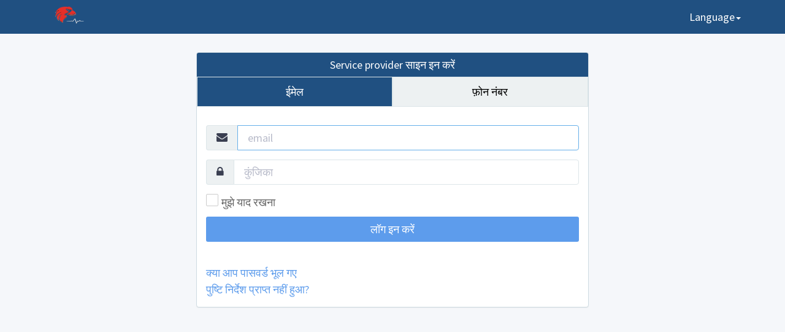

--- FILE ---
content_type: text/css; charset=utf-8
request_url: https://mimirx.org/assets/base.self-9e1020bfe9dd332a7a350e008b9e50f1501d3785d08e7d2ed973492a8ed6d77f.css?body=1
body_size: 75
content:
/*
 * This is a manifest file that'll be compiled into base.css, which will include all the files
 * listed below.
 *

 * --- Simple Line Icons
 * require simple-line-icons/css/simple-line-icons
 * --- Animate.css
 * require animate.css/animate.min
 * --- Whirl (spinners)
 * require whirl/dist/whirl
 *
 */


--- FILE ---
content_type: text/css; charset=utf-8
request_url: https://mimirx.org/assets/users/sessions.self-39609ee92f8b0040a2fe5cd092f9d7890dc550135fcb0df6bb6ebb8d4ca3930d.css?body=1
body_size: 1894
content:

/* .tele-session-main-container {
  background-image: url(/assets/telehealth-landing.jpg);
  background-repeat: no-repeat;
  background-size: 100% 100%;
  padding:30px;
  min-height: 90vh;



} */




@media only screen and (min-width: 1026px) {

.tele-session-main-container {

  background:
    linear-gradient(to left, rgba(0,0,0,0) 0%, rgba(0,0,0,0.6) 90%),
    url(/assets/telehealth-landing.jpg) no-repeat;
  background-size: cover;
  width:100%;
  height: 95vh;
  padding:10px;



}
}

@media only screen and (max-width: 1025px) {
  .tele-session-main-container {

    background:
      linear-gradient(to left, rgba(0,0,0,0) 0%, rgba(0,0,0,0.6) 90%),
      url(/assets/telehealth-landing.jpg) no-repeat;
    background-size: 100% 100%;
    width:100%;

    padding:10px;



  }
}
@media only screen and (max-width: 767px) {
  .tele-session-main-container {

    background:
      linear-gradient(to left, rgba(0,0,0,0) 0%, rgba(0,0,0,0.6) 90%),
      url(/assets/telehealth-landing.jpg) no-repeat;
      background-size: cover;
      width:100%;
      height: 95vh;
      padding:10px;




  }
}
.tele-session-box{
  padding:20px;
  max-width: 500px;
    min-height: 90vh;
  background-color: rgba(0,0,0,0.5);

}
.tele-session-header{
  font-size: 50px;
  color:white;
  text-align:center;
  font-weight: bold;
  padding:5px;
}
.session-submit-btn{
  width:100%;
  border:none;
  border:solid 2px white;
  border-radius: 5px;
  background: rgba(255, 255, 255,0);
  font-size: 35px;
  color:white;
  transition: 0.3s;
}
.session-submit-btn:hover{
  background:black;

}
.tele-session-check{
  color:white;
}
.tele-session-input{
  height:60px !important;
  font-size:30px!important;
}

.full-width-tabs > ul.nav.nav-tabs {
    display: table;
    width: 100%;
    table-layout: fixed;
}
.full-width-tabs > ul.nav.nav-tabs > li {
    float: none;
    display: table-cell;
}
.full-width-tabs > ul.nav.nav-tabs > li > a {
    text-align: center;
}
.take-all-space-you-can{
    width:100%;
}
@media only screen and (max-width: 415px) {
  .tele-session-input{
    height:35px !important;
    font-size:20px!important;
  }
}


--- FILE ---
content_type: text/css; charset=utf-8
request_url: https://mimirx.org/assets/angle/app.self-fee49a040861be87c8bb1cb82090d91c1a46b53750fd1dd67be1b4663a2df2fa.css?body=1
body_size: 685418
content:
@charset "UTF-8";
/*!
 * 
 * Angle - Bootstrap Admin App + Ruby on Rails
 * 
 * Version: 3.7.5
 * Author: @themicon_co
 * Website: http://themicon.co
 * License: https://wrapbootstrap.com/help/licenses
 * 
 */
/* [Table of contents]

1. Bootstrap reset
  1.1 bootstrap
  1.2 bootstrap-reset

2. Typography
  2.1 typo

3. Layout
  3.1 layout / .wrapper .content-wrapper
  3.2 top-navbar / .top-navbar
  3.3 sidebar / .sidebar
  3.4 offsidebar / .offsidebar

4. Components
  4.1  button-extra
  4.2  placeholder / .box-placeholder
  4.3  panels
  4.4  progress-extra
  4.5  radial-bar / .radial-bar
  4.6  user-block / .user-block
  4.7  circles / .circle
  4.8  timeline / .timeline
  4.9  dropdown-extra
  4.10 row-extra / .row-table .row-flush
  4.11 half-float / .half-float
  4.12 masonry-grid / .row-masonry
  4.13 widget / .widget
  4.14 typeahead / .typeahead-ctrl
  4.15 animate
  4.16 table-grid
  4.17 todo / .todo
  4.18 nestable

5. Charts
  5.1 chart-flot / .flot-chart
  5.2 chart-easypie / .easypie-chart

6. Form elements
  6.1 form-elements
  6.2 form-validation
  6.3 form-tags
  6.4 form-wizard
  6.5 form-imgcrop

7. Tables
  7.1 datatable
  7.2 table-extras
  7.3 jqgrid

8. Plugins
  8.1 plugins
  8.2 slim-scroll / .slimScrollBar
  8.3 alerts / .alerts
  8.4 notifiy / .notifiy
  8.5 calendar / .fc-*
  8.6 spinner / .whirl
  8.7 gmap / .gmap
  8.8 vector-map / vector-map
  8.9 portlets / .portlet

9. Utilities
  9.1 utils

10. Print CSS
  10.1 print

11. Settings
  11.1 settings

12. Documentation
  12.1 docs
 */
/*!
 * Bootstrap v3.3.7 (http://getbootstrap.com)
 * Copyright 2011-2016 Twitter, Inc.
 * Licensed under MIT (https://github.com/twbs/bootstrap/blob/master/LICENSE)
 */
/*! normalize.css v3.0.3 | MIT License | github.com/necolas/normalize.css */
@import url(//fonts.googleapis.com/css?family=Source+Sans+Pro:300,400,600,400italic);
/* line 9, /home/ubuntu/efa_backbone/app/assets/stylesheets/angle/bootstrap/bootstrap/_normalize.scss */
html {
  font-family: sans-serif;
  -ms-text-size-adjust: 100%;
  -webkit-text-size-adjust: 100%; }

/* line 19, /home/ubuntu/efa_backbone/app/assets/stylesheets/angle/bootstrap/bootstrap/_normalize.scss */
body {
  margin: 0; }

/* line 33, /home/ubuntu/efa_backbone/app/assets/stylesheets/angle/bootstrap/bootstrap/_normalize.scss */
article,
aside,
details,
figcaption,
figure,
footer,
header,
hgroup,
main,
menu,
nav,
section,
summary {
  display: block; }

/* line 54, /home/ubuntu/efa_backbone/app/assets/stylesheets/angle/bootstrap/bootstrap/_normalize.scss */
audio,
canvas,
progress,
video {
  display: inline-block;
  vertical-align: baseline; }

/* line 67, /home/ubuntu/efa_backbone/app/assets/stylesheets/angle/bootstrap/bootstrap/_normalize.scss */
audio:not([controls]) {
  display: none;
  height: 0; }

/* line 77, /home/ubuntu/efa_backbone/app/assets/stylesheets/angle/bootstrap/bootstrap/_normalize.scss */
[hidden],
template {
  display: none; }

/* line 89, /home/ubuntu/efa_backbone/app/assets/stylesheets/angle/bootstrap/bootstrap/_normalize.scss */
a {
  background-color: transparent; }

/* line 98, /home/ubuntu/efa_backbone/app/assets/stylesheets/angle/bootstrap/bootstrap/_normalize.scss */
a:active,
a:hover {
  outline: 0; }

/* line 110, /home/ubuntu/efa_backbone/app/assets/stylesheets/angle/bootstrap/bootstrap/_normalize.scss */
abbr[title] {
  border-bottom: 1px dotted; }

/* line 118, /home/ubuntu/efa_backbone/app/assets/stylesheets/angle/bootstrap/bootstrap/_normalize.scss */
b,
strong {
  font-weight: bold; }

/* line 127, /home/ubuntu/efa_backbone/app/assets/stylesheets/angle/bootstrap/bootstrap/_normalize.scss */
dfn {
  font-style: italic; }

/* line 136, /home/ubuntu/efa_backbone/app/assets/stylesheets/angle/bootstrap/bootstrap/_normalize.scss */
h1 {
  font-size: 2em;
  margin: 0.67em 0; }

/* line 145, /home/ubuntu/efa_backbone/app/assets/stylesheets/angle/bootstrap/bootstrap/_normalize.scss */
mark {
  background: #ff0;
  color: #000; }

/* line 154, /home/ubuntu/efa_backbone/app/assets/stylesheets/angle/bootstrap/bootstrap/_normalize.scss */
small {
  font-size: 80%; }

/* line 162, /home/ubuntu/efa_backbone/app/assets/stylesheets/angle/bootstrap/bootstrap/_normalize.scss */
sub,
sup {
  font-size: 75%;
  line-height: 0;
  position: relative;
  vertical-align: baseline; }

/* line 170, /home/ubuntu/efa_backbone/app/assets/stylesheets/angle/bootstrap/bootstrap/_normalize.scss */
sup {
  top: -0.5em; }

/* line 174, /home/ubuntu/efa_backbone/app/assets/stylesheets/angle/bootstrap/bootstrap/_normalize.scss */
sub {
  bottom: -0.25em; }

/* line 185, /home/ubuntu/efa_backbone/app/assets/stylesheets/angle/bootstrap/bootstrap/_normalize.scss */
img {
  border: 0; }

/* line 193, /home/ubuntu/efa_backbone/app/assets/stylesheets/angle/bootstrap/bootstrap/_normalize.scss */
svg:not(:root) {
  overflow: hidden; }

/* line 204, /home/ubuntu/efa_backbone/app/assets/stylesheets/angle/bootstrap/bootstrap/_normalize.scss */
figure {
  margin: 1em 40px; }

/* line 212, /home/ubuntu/efa_backbone/app/assets/stylesheets/angle/bootstrap/bootstrap/_normalize.scss */
hr {
  box-sizing: content-box;
  height: 0; }

/* line 221, /home/ubuntu/efa_backbone/app/assets/stylesheets/angle/bootstrap/bootstrap/_normalize.scss */
pre {
  overflow: auto; }

/* line 229, /home/ubuntu/efa_backbone/app/assets/stylesheets/angle/bootstrap/bootstrap/_normalize.scss */
code,
kbd,
pre,
samp {
  font-family: monospace, monospace;
  font-size: 1em; }

/* line 252, /home/ubuntu/efa_backbone/app/assets/stylesheets/angle/bootstrap/bootstrap/_normalize.scss */
button,
input,
optgroup,
select,
textarea {
  color: inherit;
  font: inherit;
  margin: 0; }

/* line 266, /home/ubuntu/efa_backbone/app/assets/stylesheets/angle/bootstrap/bootstrap/_normalize.scss */
button {
  overflow: visible; }

/* line 277, /home/ubuntu/efa_backbone/app/assets/stylesheets/angle/bootstrap/bootstrap/_normalize.scss */
button,
select {
  text-transform: none; }

/* line 290, /home/ubuntu/efa_backbone/app/assets/stylesheets/angle/bootstrap/bootstrap/_normalize.scss */
button,
html input[type="button"],
input[type="reset"],
input[type="submit"] {
  -webkit-appearance: button;
  cursor: pointer; }

/* line 302, /home/ubuntu/efa_backbone/app/assets/stylesheets/angle/bootstrap/bootstrap/_normalize.scss */
button[disabled],
html input[disabled] {
  cursor: default; }

/* line 311, /home/ubuntu/efa_backbone/app/assets/stylesheets/angle/bootstrap/bootstrap/_normalize.scss */
button::-moz-focus-inner,
input::-moz-focus-inner {
  border: 0;
  padding: 0; }

/* line 322, /home/ubuntu/efa_backbone/app/assets/stylesheets/angle/bootstrap/bootstrap/_normalize.scss */
input {
  line-height: normal; }

/* line 334, /home/ubuntu/efa_backbone/app/assets/stylesheets/angle/bootstrap/bootstrap/_normalize.scss */
input[type="checkbox"],
input[type="radio"] {
  box-sizing: border-box;
  padding: 0; }

/* line 346, /home/ubuntu/efa_backbone/app/assets/stylesheets/angle/bootstrap/bootstrap/_normalize.scss */
input[type="number"]::-webkit-inner-spin-button,
input[type="number"]::-webkit-outer-spin-button {
  height: auto; }

/* line 356, /home/ubuntu/efa_backbone/app/assets/stylesheets/angle/bootstrap/bootstrap/_normalize.scss */
input[type="search"] {
  -webkit-appearance: textfield;
  box-sizing: content-box; }

/* line 367, /home/ubuntu/efa_backbone/app/assets/stylesheets/angle/bootstrap/bootstrap/_normalize.scss */
input[type="search"]::-webkit-search-cancel-button,
input[type="search"]::-webkit-search-decoration {
  -webkit-appearance: none; }

/* line 376, /home/ubuntu/efa_backbone/app/assets/stylesheets/angle/bootstrap/bootstrap/_normalize.scss */
fieldset {
  border: 1px solid #c0c0c0;
  margin: 0 2px;
  padding: 0.35em 0.625em 0.75em; }

/* line 387, /home/ubuntu/efa_backbone/app/assets/stylesheets/angle/bootstrap/bootstrap/_normalize.scss */
legend {
  border: 0;
  padding: 0; }

/* line 396, /home/ubuntu/efa_backbone/app/assets/stylesheets/angle/bootstrap/bootstrap/_normalize.scss */
textarea {
  overflow: auto; }

/* line 405, /home/ubuntu/efa_backbone/app/assets/stylesheets/angle/bootstrap/bootstrap/_normalize.scss */
optgroup {
  font-weight: bold; }

/* line 416, /home/ubuntu/efa_backbone/app/assets/stylesheets/angle/bootstrap/bootstrap/_normalize.scss */
table {
  border-collapse: collapse;
  border-spacing: 0; }

/* line 421, /home/ubuntu/efa_backbone/app/assets/stylesheets/angle/bootstrap/bootstrap/_normalize.scss */
td,
th {
  padding: 0; }

/*! Source: https://github.com/h5bp/html5-boilerplate/blob/master/src/css/main.css */
@media print {
  /* line 9, /home/ubuntu/efa_backbone/app/assets/stylesheets/angle/bootstrap/bootstrap/_print.scss */
  *,
  *:before,
  *:after {
    background: transparent !important;
    color: #000 !important;
    box-shadow: none !important;
    text-shadow: none !important; }

  /* line 18, /home/ubuntu/efa_backbone/app/assets/stylesheets/angle/bootstrap/bootstrap/_print.scss */
  a,
  a:visited {
    text-decoration: underline; }

  /* line 23, /home/ubuntu/efa_backbone/app/assets/stylesheets/angle/bootstrap/bootstrap/_print.scss */
  a[href]:after {
    content: " (" attr(href) ")"; }

  /* line 27, /home/ubuntu/efa_backbone/app/assets/stylesheets/angle/bootstrap/bootstrap/_print.scss */
  abbr[title]:after {
    content: " (" attr(title) ")"; }

  /* line 33, /home/ubuntu/efa_backbone/app/assets/stylesheets/angle/bootstrap/bootstrap/_print.scss */
  a[href^="#"]:after,
  a[href^="javascript:"]:after {
    content: ""; }

  /* line 38, /home/ubuntu/efa_backbone/app/assets/stylesheets/angle/bootstrap/bootstrap/_print.scss */
  pre,
  blockquote {
    border: 1px solid #999;
    page-break-inside: avoid; }

  /* line 44, /home/ubuntu/efa_backbone/app/assets/stylesheets/angle/bootstrap/bootstrap/_print.scss */
  thead {
    display: table-header-group; }

  /* line 48, /home/ubuntu/efa_backbone/app/assets/stylesheets/angle/bootstrap/bootstrap/_print.scss */
  tr,
  img {
    page-break-inside: avoid; }

  /* line 53, /home/ubuntu/efa_backbone/app/assets/stylesheets/angle/bootstrap/bootstrap/_print.scss */
  img {
    max-width: 100% !important; }

  /* line 57, /home/ubuntu/efa_backbone/app/assets/stylesheets/angle/bootstrap/bootstrap/_print.scss */
  p,
  h2,
  h3 {
    orphans: 3;
    widows: 3; }

  /* line 64, /home/ubuntu/efa_backbone/app/assets/stylesheets/angle/bootstrap/bootstrap/_print.scss */
  h2,
  h3 {
    page-break-after: avoid; }

  /* line 72, /home/ubuntu/efa_backbone/app/assets/stylesheets/angle/bootstrap/bootstrap/_print.scss */
  .navbar {
    display: none; }

  /* line 77, /home/ubuntu/efa_backbone/app/assets/stylesheets/angle/bootstrap/bootstrap/_print.scss */
  .btn > .caret, div.ColVis .ColVis_Button > .caret,
  .dropup > .btn > .caret,
  div.ColVis .dropup > .ColVis_Button > .caret {
    border-top-color: #000 !important; }

  /* line 81, /home/ubuntu/efa_backbone/app/assets/stylesheets/angle/bootstrap/bootstrap/_print.scss */
  .label {
    border: 1px solid #000; }

  /* line 85, /home/ubuntu/efa_backbone/app/assets/stylesheets/angle/bootstrap/bootstrap/_print.scss */
  .table {
    border-collapse: collapse !important; }
    /* line 88, /home/ubuntu/efa_backbone/app/assets/stylesheets/angle/bootstrap/bootstrap/_print.scss */
    .table td,
    .table th {
      background-color: #fff !important; }

  /* line 94, /home/ubuntu/efa_backbone/app/assets/stylesheets/angle/bootstrap/bootstrap/_print.scss */
  .table-bordered th,
  .table-bordered td {
    border: 1px solid #ddd !important; } }
@font-face {
  font-family: 'Glyphicons Halflings';
  src: url(/../fonts/glyphicons-halflings-regular.eot);
  src: url(/../fonts/glyphicons-halflings-regular.eot?#iefix) format("embedded-opentype"), url(/../fonts/glyphicons-halflings-regular.woff2) format("woff2"), url(/../fonts/glyphicons-halflings-regular.woff) format("woff"), url(/../fonts/glyphicons-halflings-regular.ttf) format("truetype"), url(/../fonts/glyphicons-halflings-regular.svg#glyphicons_halflingsregular) format("svg"); }
/* line 24, /home/ubuntu/efa_backbone/app/assets/stylesheets/angle/bootstrap/bootstrap/_glyphicons.scss */
.glyphicon {
  position: relative;
  top: 1px;
  display: inline-block;
  font-family: 'Glyphicons Halflings';
  font-style: normal;
  font-weight: normal;
  line-height: 1;
  -webkit-font-smoothing: antialiased;
  -moz-osx-font-smoothing: grayscale; }

/* line 37, /home/ubuntu/efa_backbone/app/assets/stylesheets/angle/bootstrap/bootstrap/_glyphicons.scss */
.glyphicon-asterisk:before {
  content: "\002a"; }

/* line 38, /home/ubuntu/efa_backbone/app/assets/stylesheets/angle/bootstrap/bootstrap/_glyphicons.scss */
.glyphicon-plus:before {
  content: "\002b"; }

/* line 40, /home/ubuntu/efa_backbone/app/assets/stylesheets/angle/bootstrap/bootstrap/_glyphicons.scss */
.glyphicon-euro:before,
.glyphicon-eur:before {
  content: "\20ac"; }

/* line 41, /home/ubuntu/efa_backbone/app/assets/stylesheets/angle/bootstrap/bootstrap/_glyphicons.scss */
.glyphicon-minus:before {
  content: "\2212"; }

/* line 42, /home/ubuntu/efa_backbone/app/assets/stylesheets/angle/bootstrap/bootstrap/_glyphicons.scss */
.glyphicon-cloud:before {
  content: "\2601"; }

/* line 43, /home/ubuntu/efa_backbone/app/assets/stylesheets/angle/bootstrap/bootstrap/_glyphicons.scss */
.glyphicon-envelope:before {
  content: "\2709"; }

/* line 44, /home/ubuntu/efa_backbone/app/assets/stylesheets/angle/bootstrap/bootstrap/_glyphicons.scss */
.glyphicon-pencil:before {
  content: "\270f"; }

/* line 45, /home/ubuntu/efa_backbone/app/assets/stylesheets/angle/bootstrap/bootstrap/_glyphicons.scss */
.glyphicon-glass:before {
  content: "\e001"; }

/* line 46, /home/ubuntu/efa_backbone/app/assets/stylesheets/angle/bootstrap/bootstrap/_glyphicons.scss */
.glyphicon-music:before {
  content: "\e002"; }

/* line 47, /home/ubuntu/efa_backbone/app/assets/stylesheets/angle/bootstrap/bootstrap/_glyphicons.scss */
.glyphicon-search:before {
  content: "\e003"; }

/* line 48, /home/ubuntu/efa_backbone/app/assets/stylesheets/angle/bootstrap/bootstrap/_glyphicons.scss */
.glyphicon-heart:before {
  content: "\e005"; }

/* line 49, /home/ubuntu/efa_backbone/app/assets/stylesheets/angle/bootstrap/bootstrap/_glyphicons.scss */
.glyphicon-star:before {
  content: "\e006"; }

/* line 50, /home/ubuntu/efa_backbone/app/assets/stylesheets/angle/bootstrap/bootstrap/_glyphicons.scss */
.glyphicon-star-empty:before {
  content: "\e007"; }

/* line 51, /home/ubuntu/efa_backbone/app/assets/stylesheets/angle/bootstrap/bootstrap/_glyphicons.scss */
.glyphicon-user:before {
  content: "\e008"; }

/* line 52, /home/ubuntu/efa_backbone/app/assets/stylesheets/angle/bootstrap/bootstrap/_glyphicons.scss */
.glyphicon-film:before {
  content: "\e009"; }

/* line 53, /home/ubuntu/efa_backbone/app/assets/stylesheets/angle/bootstrap/bootstrap/_glyphicons.scss */
.glyphicon-th-large:before {
  content: "\e010"; }

/* line 54, /home/ubuntu/efa_backbone/app/assets/stylesheets/angle/bootstrap/bootstrap/_glyphicons.scss */
.glyphicon-th:before {
  content: "\e011"; }

/* line 55, /home/ubuntu/efa_backbone/app/assets/stylesheets/angle/bootstrap/bootstrap/_glyphicons.scss */
.glyphicon-th-list:before {
  content: "\e012"; }

/* line 56, /home/ubuntu/efa_backbone/app/assets/stylesheets/angle/bootstrap/bootstrap/_glyphicons.scss */
.glyphicon-ok:before {
  content: "\e013"; }

/* line 57, /home/ubuntu/efa_backbone/app/assets/stylesheets/angle/bootstrap/bootstrap/_glyphicons.scss */
.glyphicon-remove:before {
  content: "\e014"; }

/* line 58, /home/ubuntu/efa_backbone/app/assets/stylesheets/angle/bootstrap/bootstrap/_glyphicons.scss */
.glyphicon-zoom-in:before {
  content: "\e015"; }

/* line 59, /home/ubuntu/efa_backbone/app/assets/stylesheets/angle/bootstrap/bootstrap/_glyphicons.scss */
.glyphicon-zoom-out:before {
  content: "\e016"; }

/* line 60, /home/ubuntu/efa_backbone/app/assets/stylesheets/angle/bootstrap/bootstrap/_glyphicons.scss */
.glyphicon-off:before {
  content: "\e017"; }

/* line 61, /home/ubuntu/efa_backbone/app/assets/stylesheets/angle/bootstrap/bootstrap/_glyphicons.scss */
.glyphicon-signal:before {
  content: "\e018"; }

/* line 62, /home/ubuntu/efa_backbone/app/assets/stylesheets/angle/bootstrap/bootstrap/_glyphicons.scss */
.glyphicon-cog:before {
  content: "\e019"; }

/* line 63, /home/ubuntu/efa_backbone/app/assets/stylesheets/angle/bootstrap/bootstrap/_glyphicons.scss */
.glyphicon-trash:before {
  content: "\e020"; }

/* line 64, /home/ubuntu/efa_backbone/app/assets/stylesheets/angle/bootstrap/bootstrap/_glyphicons.scss */
.glyphicon-home:before {
  content: "\e021"; }

/* line 65, /home/ubuntu/efa_backbone/app/assets/stylesheets/angle/bootstrap/bootstrap/_glyphicons.scss */
.glyphicon-file:before {
  content: "\e022"; }

/* line 66, /home/ubuntu/efa_backbone/app/assets/stylesheets/angle/bootstrap/bootstrap/_glyphicons.scss */
.glyphicon-time:before {
  content: "\e023"; }

/* line 67, /home/ubuntu/efa_backbone/app/assets/stylesheets/angle/bootstrap/bootstrap/_glyphicons.scss */
.glyphicon-road:before {
  content: "\e024"; }

/* line 68, /home/ubuntu/efa_backbone/app/assets/stylesheets/angle/bootstrap/bootstrap/_glyphicons.scss */
.glyphicon-download-alt:before {
  content: "\e025"; }

/* line 69, /home/ubuntu/efa_backbone/app/assets/stylesheets/angle/bootstrap/bootstrap/_glyphicons.scss */
.glyphicon-download:before {
  content: "\e026"; }

/* line 70, /home/ubuntu/efa_backbone/app/assets/stylesheets/angle/bootstrap/bootstrap/_glyphicons.scss */
.glyphicon-upload:before {
  content: "\e027"; }

/* line 71, /home/ubuntu/efa_backbone/app/assets/stylesheets/angle/bootstrap/bootstrap/_glyphicons.scss */
.glyphicon-inbox:before {
  content: "\e028"; }

/* line 72, /home/ubuntu/efa_backbone/app/assets/stylesheets/angle/bootstrap/bootstrap/_glyphicons.scss */
.glyphicon-play-circle:before {
  content: "\e029"; }

/* line 73, /home/ubuntu/efa_backbone/app/assets/stylesheets/angle/bootstrap/bootstrap/_glyphicons.scss */
.glyphicon-repeat:before {
  content: "\e030"; }

/* line 74, /home/ubuntu/efa_backbone/app/assets/stylesheets/angle/bootstrap/bootstrap/_glyphicons.scss */
.glyphicon-refresh:before {
  content: "\e031"; }

/* line 75, /home/ubuntu/efa_backbone/app/assets/stylesheets/angle/bootstrap/bootstrap/_glyphicons.scss */
.glyphicon-list-alt:before {
  content: "\e032"; }

/* line 76, /home/ubuntu/efa_backbone/app/assets/stylesheets/angle/bootstrap/bootstrap/_glyphicons.scss */
.glyphicon-lock:before {
  content: "\e033"; }

/* line 77, /home/ubuntu/efa_backbone/app/assets/stylesheets/angle/bootstrap/bootstrap/_glyphicons.scss */
.glyphicon-flag:before {
  content: "\e034"; }

/* line 78, /home/ubuntu/efa_backbone/app/assets/stylesheets/angle/bootstrap/bootstrap/_glyphicons.scss */
.glyphicon-headphones:before {
  content: "\e035"; }

/* line 79, /home/ubuntu/efa_backbone/app/assets/stylesheets/angle/bootstrap/bootstrap/_glyphicons.scss */
.glyphicon-volume-off:before {
  content: "\e036"; }

/* line 80, /home/ubuntu/efa_backbone/app/assets/stylesheets/angle/bootstrap/bootstrap/_glyphicons.scss */
.glyphicon-volume-down:before {
  content: "\e037"; }

/* line 81, /home/ubuntu/efa_backbone/app/assets/stylesheets/angle/bootstrap/bootstrap/_glyphicons.scss */
.glyphicon-volume-up:before {
  content: "\e038"; }

/* line 82, /home/ubuntu/efa_backbone/app/assets/stylesheets/angle/bootstrap/bootstrap/_glyphicons.scss */
.glyphicon-qrcode:before {
  content: "\e039"; }

/* line 83, /home/ubuntu/efa_backbone/app/assets/stylesheets/angle/bootstrap/bootstrap/_glyphicons.scss */
.glyphicon-barcode:before {
  content: "\e040"; }

/* line 84, /home/ubuntu/efa_backbone/app/assets/stylesheets/angle/bootstrap/bootstrap/_glyphicons.scss */
.glyphicon-tag:before {
  content: "\e041"; }

/* line 85, /home/ubuntu/efa_backbone/app/assets/stylesheets/angle/bootstrap/bootstrap/_glyphicons.scss */
.glyphicon-tags:before {
  content: "\e042"; }

/* line 86, /home/ubuntu/efa_backbone/app/assets/stylesheets/angle/bootstrap/bootstrap/_glyphicons.scss */
.glyphicon-book:before {
  content: "\e043"; }

/* line 87, /home/ubuntu/efa_backbone/app/assets/stylesheets/angle/bootstrap/bootstrap/_glyphicons.scss */
.glyphicon-bookmark:before {
  content: "\e044"; }

/* line 88, /home/ubuntu/efa_backbone/app/assets/stylesheets/angle/bootstrap/bootstrap/_glyphicons.scss */
.glyphicon-print:before {
  content: "\e045"; }

/* line 89, /home/ubuntu/efa_backbone/app/assets/stylesheets/angle/bootstrap/bootstrap/_glyphicons.scss */
.glyphicon-camera:before {
  content: "\e046"; }

/* line 90, /home/ubuntu/efa_backbone/app/assets/stylesheets/angle/bootstrap/bootstrap/_glyphicons.scss */
.glyphicon-font:before {
  content: "\e047"; }

/* line 91, /home/ubuntu/efa_backbone/app/assets/stylesheets/angle/bootstrap/bootstrap/_glyphicons.scss */
.glyphicon-bold:before {
  content: "\e048"; }

/* line 92, /home/ubuntu/efa_backbone/app/assets/stylesheets/angle/bootstrap/bootstrap/_glyphicons.scss */
.glyphicon-italic:before {
  content: "\e049"; }

/* line 93, /home/ubuntu/efa_backbone/app/assets/stylesheets/angle/bootstrap/bootstrap/_glyphicons.scss */
.glyphicon-text-height:before {
  content: "\e050"; }

/* line 94, /home/ubuntu/efa_backbone/app/assets/stylesheets/angle/bootstrap/bootstrap/_glyphicons.scss */
.glyphicon-text-width:before {
  content: "\e051"; }

/* line 95, /home/ubuntu/efa_backbone/app/assets/stylesheets/angle/bootstrap/bootstrap/_glyphicons.scss */
.glyphicon-align-left:before {
  content: "\e052"; }

/* line 96, /home/ubuntu/efa_backbone/app/assets/stylesheets/angle/bootstrap/bootstrap/_glyphicons.scss */
.glyphicon-align-center:before {
  content: "\e053"; }

/* line 97, /home/ubuntu/efa_backbone/app/assets/stylesheets/angle/bootstrap/bootstrap/_glyphicons.scss */
.glyphicon-align-right:before {
  content: "\e054"; }

/* line 98, /home/ubuntu/efa_backbone/app/assets/stylesheets/angle/bootstrap/bootstrap/_glyphicons.scss */
.glyphicon-align-justify:before {
  content: "\e055"; }

/* line 99, /home/ubuntu/efa_backbone/app/assets/stylesheets/angle/bootstrap/bootstrap/_glyphicons.scss */
.glyphicon-list:before {
  content: "\e056"; }

/* line 100, /home/ubuntu/efa_backbone/app/assets/stylesheets/angle/bootstrap/bootstrap/_glyphicons.scss */
.glyphicon-indent-left:before {
  content: "\e057"; }

/* line 101, /home/ubuntu/efa_backbone/app/assets/stylesheets/angle/bootstrap/bootstrap/_glyphicons.scss */
.glyphicon-indent-right:before {
  content: "\e058"; }

/* line 102, /home/ubuntu/efa_backbone/app/assets/stylesheets/angle/bootstrap/bootstrap/_glyphicons.scss */
.glyphicon-facetime-video:before {
  content: "\e059"; }

/* line 103, /home/ubuntu/efa_backbone/app/assets/stylesheets/angle/bootstrap/bootstrap/_glyphicons.scss */
.glyphicon-picture:before {
  content: "\e060"; }

/* line 104, /home/ubuntu/efa_backbone/app/assets/stylesheets/angle/bootstrap/bootstrap/_glyphicons.scss */
.glyphicon-map-marker:before {
  content: "\e062"; }

/* line 105, /home/ubuntu/efa_backbone/app/assets/stylesheets/angle/bootstrap/bootstrap/_glyphicons.scss */
.glyphicon-adjust:before {
  content: "\e063"; }

/* line 106, /home/ubuntu/efa_backbone/app/assets/stylesheets/angle/bootstrap/bootstrap/_glyphicons.scss */
.glyphicon-tint:before {
  content: "\e064"; }

/* line 107, /home/ubuntu/efa_backbone/app/assets/stylesheets/angle/bootstrap/bootstrap/_glyphicons.scss */
.glyphicon-edit:before {
  content: "\e065"; }

/* line 108, /home/ubuntu/efa_backbone/app/assets/stylesheets/angle/bootstrap/bootstrap/_glyphicons.scss */
.glyphicon-share:before {
  content: "\e066"; }

/* line 109, /home/ubuntu/efa_backbone/app/assets/stylesheets/angle/bootstrap/bootstrap/_glyphicons.scss */
.glyphicon-check:before {
  content: "\e067"; }

/* line 110, /home/ubuntu/efa_backbone/app/assets/stylesheets/angle/bootstrap/bootstrap/_glyphicons.scss */
.glyphicon-move:before {
  content: "\e068"; }

/* line 111, /home/ubuntu/efa_backbone/app/assets/stylesheets/angle/bootstrap/bootstrap/_glyphicons.scss */
.glyphicon-step-backward:before {
  content: "\e069"; }

/* line 112, /home/ubuntu/efa_backbone/app/assets/stylesheets/angle/bootstrap/bootstrap/_glyphicons.scss */
.glyphicon-fast-backward:before {
  content: "\e070"; }

/* line 113, /home/ubuntu/efa_backbone/app/assets/stylesheets/angle/bootstrap/bootstrap/_glyphicons.scss */
.glyphicon-backward:before {
  content: "\e071"; }

/* line 114, /home/ubuntu/efa_backbone/app/assets/stylesheets/angle/bootstrap/bootstrap/_glyphicons.scss */
.glyphicon-play:before {
  content: "\e072"; }

/* line 115, /home/ubuntu/efa_backbone/app/assets/stylesheets/angle/bootstrap/bootstrap/_glyphicons.scss */
.glyphicon-pause:before {
  content: "\e073"; }

/* line 116, /home/ubuntu/efa_backbone/app/assets/stylesheets/angle/bootstrap/bootstrap/_glyphicons.scss */
.glyphicon-stop:before {
  content: "\e074"; }

/* line 117, /home/ubuntu/efa_backbone/app/assets/stylesheets/angle/bootstrap/bootstrap/_glyphicons.scss */
.glyphicon-forward:before {
  content: "\e075"; }

/* line 118, /home/ubuntu/efa_backbone/app/assets/stylesheets/angle/bootstrap/bootstrap/_glyphicons.scss */
.glyphicon-fast-forward:before {
  content: "\e076"; }

/* line 119, /home/ubuntu/efa_backbone/app/assets/stylesheets/angle/bootstrap/bootstrap/_glyphicons.scss */
.glyphicon-step-forward:before {
  content: "\e077"; }

/* line 120, /home/ubuntu/efa_backbone/app/assets/stylesheets/angle/bootstrap/bootstrap/_glyphicons.scss */
.glyphicon-eject:before {
  content: "\e078"; }

/* line 121, /home/ubuntu/efa_backbone/app/assets/stylesheets/angle/bootstrap/bootstrap/_glyphicons.scss */
.glyphicon-chevron-left:before {
  content: "\e079"; }

/* line 122, /home/ubuntu/efa_backbone/app/assets/stylesheets/angle/bootstrap/bootstrap/_glyphicons.scss */
.glyphicon-chevron-right:before {
  content: "\e080"; }

/* line 123, /home/ubuntu/efa_backbone/app/assets/stylesheets/angle/bootstrap/bootstrap/_glyphicons.scss */
.glyphicon-plus-sign:before {
  content: "\e081"; }

/* line 124, /home/ubuntu/efa_backbone/app/assets/stylesheets/angle/bootstrap/bootstrap/_glyphicons.scss */
.glyphicon-minus-sign:before {
  content: "\e082"; }

/* line 125, /home/ubuntu/efa_backbone/app/assets/stylesheets/angle/bootstrap/bootstrap/_glyphicons.scss */
.glyphicon-remove-sign:before {
  content: "\e083"; }

/* line 126, /home/ubuntu/efa_backbone/app/assets/stylesheets/angle/bootstrap/bootstrap/_glyphicons.scss */
.glyphicon-ok-sign:before {
  content: "\e084"; }

/* line 127, /home/ubuntu/efa_backbone/app/assets/stylesheets/angle/bootstrap/bootstrap/_glyphicons.scss */
.glyphicon-question-sign:before {
  content: "\e085"; }

/* line 128, /home/ubuntu/efa_backbone/app/assets/stylesheets/angle/bootstrap/bootstrap/_glyphicons.scss */
.glyphicon-info-sign:before {
  content: "\e086"; }

/* line 129, /home/ubuntu/efa_backbone/app/assets/stylesheets/angle/bootstrap/bootstrap/_glyphicons.scss */
.glyphicon-screenshot:before {
  content: "\e087"; }

/* line 130, /home/ubuntu/efa_backbone/app/assets/stylesheets/angle/bootstrap/bootstrap/_glyphicons.scss */
.glyphicon-remove-circle:before {
  content: "\e088"; }

/* line 131, /home/ubuntu/efa_backbone/app/assets/stylesheets/angle/bootstrap/bootstrap/_glyphicons.scss */
.glyphicon-ok-circle:before {
  content: "\e089"; }

/* line 132, /home/ubuntu/efa_backbone/app/assets/stylesheets/angle/bootstrap/bootstrap/_glyphicons.scss */
.glyphicon-ban-circle:before {
  content: "\e090"; }

/* line 133, /home/ubuntu/efa_backbone/app/assets/stylesheets/angle/bootstrap/bootstrap/_glyphicons.scss */
.glyphicon-arrow-left:before {
  content: "\e091"; }

/* line 134, /home/ubuntu/efa_backbone/app/assets/stylesheets/angle/bootstrap/bootstrap/_glyphicons.scss */
.glyphicon-arrow-right:before {
  content: "\e092"; }

/* line 135, /home/ubuntu/efa_backbone/app/assets/stylesheets/angle/bootstrap/bootstrap/_glyphicons.scss */
.glyphicon-arrow-up:before {
  content: "\e093"; }

/* line 136, /home/ubuntu/efa_backbone/app/assets/stylesheets/angle/bootstrap/bootstrap/_glyphicons.scss */
.glyphicon-arrow-down:before {
  content: "\e094"; }

/* line 137, /home/ubuntu/efa_backbone/app/assets/stylesheets/angle/bootstrap/bootstrap/_glyphicons.scss */
.glyphicon-share-alt:before {
  content: "\e095"; }

/* line 138, /home/ubuntu/efa_backbone/app/assets/stylesheets/angle/bootstrap/bootstrap/_glyphicons.scss */
.glyphicon-resize-full:before {
  content: "\e096"; }

/* line 139, /home/ubuntu/efa_backbone/app/assets/stylesheets/angle/bootstrap/bootstrap/_glyphicons.scss */
.glyphicon-resize-small:before {
  content: "\e097"; }

/* line 140, /home/ubuntu/efa_backbone/app/assets/stylesheets/angle/bootstrap/bootstrap/_glyphicons.scss */
.glyphicon-exclamation-sign:before {
  content: "\e101"; }

/* line 141, /home/ubuntu/efa_backbone/app/assets/stylesheets/angle/bootstrap/bootstrap/_glyphicons.scss */
.glyphicon-gift:before {
  content: "\e102"; }

/* line 142, /home/ubuntu/efa_backbone/app/assets/stylesheets/angle/bootstrap/bootstrap/_glyphicons.scss */
.glyphicon-leaf:before {
  content: "\e103"; }

/* line 143, /home/ubuntu/efa_backbone/app/assets/stylesheets/angle/bootstrap/bootstrap/_glyphicons.scss */
.glyphicon-fire:before {
  content: "\e104"; }

/* line 144, /home/ubuntu/efa_backbone/app/assets/stylesheets/angle/bootstrap/bootstrap/_glyphicons.scss */
.glyphicon-eye-open:before {
  content: "\e105"; }

/* line 145, /home/ubuntu/efa_backbone/app/assets/stylesheets/angle/bootstrap/bootstrap/_glyphicons.scss */
.glyphicon-eye-close:before {
  content: "\e106"; }

/* line 146, /home/ubuntu/efa_backbone/app/assets/stylesheets/angle/bootstrap/bootstrap/_glyphicons.scss */
.glyphicon-warning-sign:before {
  content: "\e107"; }

/* line 147, /home/ubuntu/efa_backbone/app/assets/stylesheets/angle/bootstrap/bootstrap/_glyphicons.scss */
.glyphicon-plane:before {
  content: "\e108"; }

/* line 148, /home/ubuntu/efa_backbone/app/assets/stylesheets/angle/bootstrap/bootstrap/_glyphicons.scss */
.glyphicon-calendar:before {
  content: "\e109"; }

/* line 149, /home/ubuntu/efa_backbone/app/assets/stylesheets/angle/bootstrap/bootstrap/_glyphicons.scss */
.glyphicon-random:before {
  content: "\e110"; }

/* line 150, /home/ubuntu/efa_backbone/app/assets/stylesheets/angle/bootstrap/bootstrap/_glyphicons.scss */
.glyphicon-comment:before {
  content: "\e111"; }

/* line 151, /home/ubuntu/efa_backbone/app/assets/stylesheets/angle/bootstrap/bootstrap/_glyphicons.scss */
.glyphicon-magnet:before {
  content: "\e112"; }

/* line 152, /home/ubuntu/efa_backbone/app/assets/stylesheets/angle/bootstrap/bootstrap/_glyphicons.scss */
.glyphicon-chevron-up:before {
  content: "\e113"; }

/* line 153, /home/ubuntu/efa_backbone/app/assets/stylesheets/angle/bootstrap/bootstrap/_glyphicons.scss */
.glyphicon-chevron-down:before {
  content: "\e114"; }

/* line 154, /home/ubuntu/efa_backbone/app/assets/stylesheets/angle/bootstrap/bootstrap/_glyphicons.scss */
.glyphicon-retweet:before {
  content: "\e115"; }

/* line 155, /home/ubuntu/efa_backbone/app/assets/stylesheets/angle/bootstrap/bootstrap/_glyphicons.scss */
.glyphicon-shopping-cart:before {
  content: "\e116"; }

/* line 156, /home/ubuntu/efa_backbone/app/assets/stylesheets/angle/bootstrap/bootstrap/_glyphicons.scss */
.glyphicon-folder-close:before {
  content: "\e117"; }

/* line 157, /home/ubuntu/efa_backbone/app/assets/stylesheets/angle/bootstrap/bootstrap/_glyphicons.scss */
.glyphicon-folder-open:before {
  content: "\e118"; }

/* line 158, /home/ubuntu/efa_backbone/app/assets/stylesheets/angle/bootstrap/bootstrap/_glyphicons.scss */
.glyphicon-resize-vertical:before {
  content: "\e119"; }

/* line 159, /home/ubuntu/efa_backbone/app/assets/stylesheets/angle/bootstrap/bootstrap/_glyphicons.scss */
.glyphicon-resize-horizontal:before {
  content: "\e120"; }

/* line 160, /home/ubuntu/efa_backbone/app/assets/stylesheets/angle/bootstrap/bootstrap/_glyphicons.scss */
.glyphicon-hdd:before {
  content: "\e121"; }

/* line 161, /home/ubuntu/efa_backbone/app/assets/stylesheets/angle/bootstrap/bootstrap/_glyphicons.scss */
.glyphicon-bullhorn:before {
  content: "\e122"; }

/* line 162, /home/ubuntu/efa_backbone/app/assets/stylesheets/angle/bootstrap/bootstrap/_glyphicons.scss */
.glyphicon-bell:before {
  content: "\e123"; }

/* line 163, /home/ubuntu/efa_backbone/app/assets/stylesheets/angle/bootstrap/bootstrap/_glyphicons.scss */
.glyphicon-certificate:before {
  content: "\e124"; }

/* line 164, /home/ubuntu/efa_backbone/app/assets/stylesheets/angle/bootstrap/bootstrap/_glyphicons.scss */
.glyphicon-thumbs-up:before {
  content: "\e125"; }

/* line 165, /home/ubuntu/efa_backbone/app/assets/stylesheets/angle/bootstrap/bootstrap/_glyphicons.scss */
.glyphicon-thumbs-down:before {
  content: "\e126"; }

/* line 166, /home/ubuntu/efa_backbone/app/assets/stylesheets/angle/bootstrap/bootstrap/_glyphicons.scss */
.glyphicon-hand-right:before {
  content: "\e127"; }

/* line 167, /home/ubuntu/efa_backbone/app/assets/stylesheets/angle/bootstrap/bootstrap/_glyphicons.scss */
.glyphicon-hand-left:before {
  content: "\e128"; }

/* line 168, /home/ubuntu/efa_backbone/app/assets/stylesheets/angle/bootstrap/bootstrap/_glyphicons.scss */
.glyphicon-hand-up:before {
  content: "\e129"; }

/* line 169, /home/ubuntu/efa_backbone/app/assets/stylesheets/angle/bootstrap/bootstrap/_glyphicons.scss */
.glyphicon-hand-down:before {
  content: "\e130"; }

/* line 170, /home/ubuntu/efa_backbone/app/assets/stylesheets/angle/bootstrap/bootstrap/_glyphicons.scss */
.glyphicon-circle-arrow-right:before {
  content: "\e131"; }

/* line 171, /home/ubuntu/efa_backbone/app/assets/stylesheets/angle/bootstrap/bootstrap/_glyphicons.scss */
.glyphicon-circle-arrow-left:before {
  content: "\e132"; }

/* line 172, /home/ubuntu/efa_backbone/app/assets/stylesheets/angle/bootstrap/bootstrap/_glyphicons.scss */
.glyphicon-circle-arrow-up:before {
  content: "\e133"; }

/* line 173, /home/ubuntu/efa_backbone/app/assets/stylesheets/angle/bootstrap/bootstrap/_glyphicons.scss */
.glyphicon-circle-arrow-down:before {
  content: "\e134"; }

/* line 174, /home/ubuntu/efa_backbone/app/assets/stylesheets/angle/bootstrap/bootstrap/_glyphicons.scss */
.glyphicon-globe:before {
  content: "\e135"; }

/* line 175, /home/ubuntu/efa_backbone/app/assets/stylesheets/angle/bootstrap/bootstrap/_glyphicons.scss */
.glyphicon-wrench:before {
  content: "\e136"; }

/* line 176, /home/ubuntu/efa_backbone/app/assets/stylesheets/angle/bootstrap/bootstrap/_glyphicons.scss */
.glyphicon-tasks:before {
  content: "\e137"; }

/* line 177, /home/ubuntu/efa_backbone/app/assets/stylesheets/angle/bootstrap/bootstrap/_glyphicons.scss */
.glyphicon-filter:before {
  content: "\e138"; }

/* line 178, /home/ubuntu/efa_backbone/app/assets/stylesheets/angle/bootstrap/bootstrap/_glyphicons.scss */
.glyphicon-briefcase:before {
  content: "\e139"; }

/* line 179, /home/ubuntu/efa_backbone/app/assets/stylesheets/angle/bootstrap/bootstrap/_glyphicons.scss */
.glyphicon-fullscreen:before {
  content: "\e140"; }

/* line 180, /home/ubuntu/efa_backbone/app/assets/stylesheets/angle/bootstrap/bootstrap/_glyphicons.scss */
.glyphicon-dashboard:before {
  content: "\e141"; }

/* line 181, /home/ubuntu/efa_backbone/app/assets/stylesheets/angle/bootstrap/bootstrap/_glyphicons.scss */
.glyphicon-paperclip:before {
  content: "\e142"; }

/* line 182, /home/ubuntu/efa_backbone/app/assets/stylesheets/angle/bootstrap/bootstrap/_glyphicons.scss */
.glyphicon-heart-empty:before {
  content: "\e143"; }

/* line 183, /home/ubuntu/efa_backbone/app/assets/stylesheets/angle/bootstrap/bootstrap/_glyphicons.scss */
.glyphicon-link:before {
  content: "\e144"; }

/* line 184, /home/ubuntu/efa_backbone/app/assets/stylesheets/angle/bootstrap/bootstrap/_glyphicons.scss */
.glyphicon-phone:before {
  content: "\e145"; }

/* line 185, /home/ubuntu/efa_backbone/app/assets/stylesheets/angle/bootstrap/bootstrap/_glyphicons.scss */
.glyphicon-pushpin:before {
  content: "\e146"; }

/* line 186, /home/ubuntu/efa_backbone/app/assets/stylesheets/angle/bootstrap/bootstrap/_glyphicons.scss */
.glyphicon-usd:before {
  content: "\e148"; }

/* line 187, /home/ubuntu/efa_backbone/app/assets/stylesheets/angle/bootstrap/bootstrap/_glyphicons.scss */
.glyphicon-gbp:before {
  content: "\e149"; }

/* line 188, /home/ubuntu/efa_backbone/app/assets/stylesheets/angle/bootstrap/bootstrap/_glyphicons.scss */
.glyphicon-sort:before {
  content: "\e150"; }

/* line 189, /home/ubuntu/efa_backbone/app/assets/stylesheets/angle/bootstrap/bootstrap/_glyphicons.scss */
.glyphicon-sort-by-alphabet:before {
  content: "\e151"; }

/* line 190, /home/ubuntu/efa_backbone/app/assets/stylesheets/angle/bootstrap/bootstrap/_glyphicons.scss */
.glyphicon-sort-by-alphabet-alt:before {
  content: "\e152"; }

/* line 191, /home/ubuntu/efa_backbone/app/assets/stylesheets/angle/bootstrap/bootstrap/_glyphicons.scss */
.glyphicon-sort-by-order:before {
  content: "\e153"; }

/* line 192, /home/ubuntu/efa_backbone/app/assets/stylesheets/angle/bootstrap/bootstrap/_glyphicons.scss */
.glyphicon-sort-by-order-alt:before {
  content: "\e154"; }

/* line 193, /home/ubuntu/efa_backbone/app/assets/stylesheets/angle/bootstrap/bootstrap/_glyphicons.scss */
.glyphicon-sort-by-attributes:before {
  content: "\e155"; }

/* line 194, /home/ubuntu/efa_backbone/app/assets/stylesheets/angle/bootstrap/bootstrap/_glyphicons.scss */
.glyphicon-sort-by-attributes-alt:before {
  content: "\e156"; }

/* line 195, /home/ubuntu/efa_backbone/app/assets/stylesheets/angle/bootstrap/bootstrap/_glyphicons.scss */
.glyphicon-unchecked:before {
  content: "\e157"; }

/* line 196, /home/ubuntu/efa_backbone/app/assets/stylesheets/angle/bootstrap/bootstrap/_glyphicons.scss */
.glyphicon-expand:before {
  content: "\e158"; }

/* line 197, /home/ubuntu/efa_backbone/app/assets/stylesheets/angle/bootstrap/bootstrap/_glyphicons.scss */
.glyphicon-collapse-down:before {
  content: "\e159"; }

/* line 198, /home/ubuntu/efa_backbone/app/assets/stylesheets/angle/bootstrap/bootstrap/_glyphicons.scss */
.glyphicon-collapse-up:before {
  content: "\e160"; }

/* line 199, /home/ubuntu/efa_backbone/app/assets/stylesheets/angle/bootstrap/bootstrap/_glyphicons.scss */
.glyphicon-log-in:before {
  content: "\e161"; }

/* line 200, /home/ubuntu/efa_backbone/app/assets/stylesheets/angle/bootstrap/bootstrap/_glyphicons.scss */
.glyphicon-flash:before {
  content: "\e162"; }

/* line 201, /home/ubuntu/efa_backbone/app/assets/stylesheets/angle/bootstrap/bootstrap/_glyphicons.scss */
.glyphicon-log-out:before {
  content: "\e163"; }

/* line 202, /home/ubuntu/efa_backbone/app/assets/stylesheets/angle/bootstrap/bootstrap/_glyphicons.scss */
.glyphicon-new-window:before {
  content: "\e164"; }

/* line 203, /home/ubuntu/efa_backbone/app/assets/stylesheets/angle/bootstrap/bootstrap/_glyphicons.scss */
.glyphicon-record:before {
  content: "\e165"; }

/* line 204, /home/ubuntu/efa_backbone/app/assets/stylesheets/angle/bootstrap/bootstrap/_glyphicons.scss */
.glyphicon-save:before {
  content: "\e166"; }

/* line 205, /home/ubuntu/efa_backbone/app/assets/stylesheets/angle/bootstrap/bootstrap/_glyphicons.scss */
.glyphicon-open:before {
  content: "\e167"; }

/* line 206, /home/ubuntu/efa_backbone/app/assets/stylesheets/angle/bootstrap/bootstrap/_glyphicons.scss */
.glyphicon-saved:before {
  content: "\e168"; }

/* line 207, /home/ubuntu/efa_backbone/app/assets/stylesheets/angle/bootstrap/bootstrap/_glyphicons.scss */
.glyphicon-import:before {
  content: "\e169"; }

/* line 208, /home/ubuntu/efa_backbone/app/assets/stylesheets/angle/bootstrap/bootstrap/_glyphicons.scss */
.glyphicon-export:before {
  content: "\e170"; }

/* line 209, /home/ubuntu/efa_backbone/app/assets/stylesheets/angle/bootstrap/bootstrap/_glyphicons.scss */
.glyphicon-send:before {
  content: "\e171"; }

/* line 210, /home/ubuntu/efa_backbone/app/assets/stylesheets/angle/bootstrap/bootstrap/_glyphicons.scss */
.glyphicon-floppy-disk:before {
  content: "\e172"; }

/* line 211, /home/ubuntu/efa_backbone/app/assets/stylesheets/angle/bootstrap/bootstrap/_glyphicons.scss */
.glyphicon-floppy-saved:before {
  content: "\e173"; }

/* line 212, /home/ubuntu/efa_backbone/app/assets/stylesheets/angle/bootstrap/bootstrap/_glyphicons.scss */
.glyphicon-floppy-remove:before {
  content: "\e174"; }

/* line 213, /home/ubuntu/efa_backbone/app/assets/stylesheets/angle/bootstrap/bootstrap/_glyphicons.scss */
.glyphicon-floppy-save:before {
  content: "\e175"; }

/* line 214, /home/ubuntu/efa_backbone/app/assets/stylesheets/angle/bootstrap/bootstrap/_glyphicons.scss */
.glyphicon-floppy-open:before {
  content: "\e176"; }

/* line 215, /home/ubuntu/efa_backbone/app/assets/stylesheets/angle/bootstrap/bootstrap/_glyphicons.scss */
.glyphicon-credit-card:before {
  content: "\e177"; }

/* line 216, /home/ubuntu/efa_backbone/app/assets/stylesheets/angle/bootstrap/bootstrap/_glyphicons.scss */
.glyphicon-transfer:before {
  content: "\e178"; }

/* line 217, /home/ubuntu/efa_backbone/app/assets/stylesheets/angle/bootstrap/bootstrap/_glyphicons.scss */
.glyphicon-cutlery:before {
  content: "\e179"; }

/* line 218, /home/ubuntu/efa_backbone/app/assets/stylesheets/angle/bootstrap/bootstrap/_glyphicons.scss */
.glyphicon-header:before {
  content: "\e180"; }

/* line 219, /home/ubuntu/efa_backbone/app/assets/stylesheets/angle/bootstrap/bootstrap/_glyphicons.scss */
.glyphicon-compressed:before {
  content: "\e181"; }

/* line 220, /home/ubuntu/efa_backbone/app/assets/stylesheets/angle/bootstrap/bootstrap/_glyphicons.scss */
.glyphicon-earphone:before {
  content: "\e182"; }

/* line 221, /home/ubuntu/efa_backbone/app/assets/stylesheets/angle/bootstrap/bootstrap/_glyphicons.scss */
.glyphicon-phone-alt:before {
  content: "\e183"; }

/* line 222, /home/ubuntu/efa_backbone/app/assets/stylesheets/angle/bootstrap/bootstrap/_glyphicons.scss */
.glyphicon-tower:before {
  content: "\e184"; }

/* line 223, /home/ubuntu/efa_backbone/app/assets/stylesheets/angle/bootstrap/bootstrap/_glyphicons.scss */
.glyphicon-stats:before {
  content: "\e185"; }

/* line 224, /home/ubuntu/efa_backbone/app/assets/stylesheets/angle/bootstrap/bootstrap/_glyphicons.scss */
.glyphicon-sd-video:before {
  content: "\e186"; }

/* line 225, /home/ubuntu/efa_backbone/app/assets/stylesheets/angle/bootstrap/bootstrap/_glyphicons.scss */
.glyphicon-hd-video:before {
  content: "\e187"; }

/* line 226, /home/ubuntu/efa_backbone/app/assets/stylesheets/angle/bootstrap/bootstrap/_glyphicons.scss */
.glyphicon-subtitles:before {
  content: "\e188"; }

/* line 227, /home/ubuntu/efa_backbone/app/assets/stylesheets/angle/bootstrap/bootstrap/_glyphicons.scss */
.glyphicon-sound-stereo:before {
  content: "\e189"; }

/* line 228, /home/ubuntu/efa_backbone/app/assets/stylesheets/angle/bootstrap/bootstrap/_glyphicons.scss */
.glyphicon-sound-dolby:before {
  content: "\e190"; }

/* line 229, /home/ubuntu/efa_backbone/app/assets/stylesheets/angle/bootstrap/bootstrap/_glyphicons.scss */
.glyphicon-sound-5-1:before {
  content: "\e191"; }

/* line 230, /home/ubuntu/efa_backbone/app/assets/stylesheets/angle/bootstrap/bootstrap/_glyphicons.scss */
.glyphicon-sound-6-1:before {
  content: "\e192"; }

/* line 231, /home/ubuntu/efa_backbone/app/assets/stylesheets/angle/bootstrap/bootstrap/_glyphicons.scss */
.glyphicon-sound-7-1:before {
  content: "\e193"; }

/* line 232, /home/ubuntu/efa_backbone/app/assets/stylesheets/angle/bootstrap/bootstrap/_glyphicons.scss */
.glyphicon-copyright-mark:before {
  content: "\e194"; }

/* line 233, /home/ubuntu/efa_backbone/app/assets/stylesheets/angle/bootstrap/bootstrap/_glyphicons.scss */
.glyphicon-registration-mark:before {
  content: "\e195"; }

/* line 234, /home/ubuntu/efa_backbone/app/assets/stylesheets/angle/bootstrap/bootstrap/_glyphicons.scss */
.glyphicon-cloud-download:before {
  content: "\e197"; }

/* line 235, /home/ubuntu/efa_backbone/app/assets/stylesheets/angle/bootstrap/bootstrap/_glyphicons.scss */
.glyphicon-cloud-upload:before {
  content: "\e198"; }

/* line 236, /home/ubuntu/efa_backbone/app/assets/stylesheets/angle/bootstrap/bootstrap/_glyphicons.scss */
.glyphicon-tree-conifer:before {
  content: "\e199"; }

/* line 237, /home/ubuntu/efa_backbone/app/assets/stylesheets/angle/bootstrap/bootstrap/_glyphicons.scss */
.glyphicon-tree-deciduous:before {
  content: "\e200"; }

/* line 238, /home/ubuntu/efa_backbone/app/assets/stylesheets/angle/bootstrap/bootstrap/_glyphicons.scss */
.glyphicon-cd:before {
  content: "\e201"; }

/* line 239, /home/ubuntu/efa_backbone/app/assets/stylesheets/angle/bootstrap/bootstrap/_glyphicons.scss */
.glyphicon-save-file:before {
  content: "\e202"; }

/* line 240, /home/ubuntu/efa_backbone/app/assets/stylesheets/angle/bootstrap/bootstrap/_glyphicons.scss */
.glyphicon-open-file:before {
  content: "\e203"; }

/* line 241, /home/ubuntu/efa_backbone/app/assets/stylesheets/angle/bootstrap/bootstrap/_glyphicons.scss */
.glyphicon-level-up:before {
  content: "\e204"; }

/* line 242, /home/ubuntu/efa_backbone/app/assets/stylesheets/angle/bootstrap/bootstrap/_glyphicons.scss */
.glyphicon-copy:before {
  content: "\e205"; }

/* line 243, /home/ubuntu/efa_backbone/app/assets/stylesheets/angle/bootstrap/bootstrap/_glyphicons.scss */
.glyphicon-paste:before {
  content: "\e206"; }

/* line 252, /home/ubuntu/efa_backbone/app/assets/stylesheets/angle/bootstrap/bootstrap/_glyphicons.scss */
.glyphicon-alert:before {
  content: "\e209"; }

/* line 253, /home/ubuntu/efa_backbone/app/assets/stylesheets/angle/bootstrap/bootstrap/_glyphicons.scss */
.glyphicon-equalizer:before {
  content: "\e210"; }

/* line 254, /home/ubuntu/efa_backbone/app/assets/stylesheets/angle/bootstrap/bootstrap/_glyphicons.scss */
.glyphicon-king:before {
  content: "\e211"; }

/* line 255, /home/ubuntu/efa_backbone/app/assets/stylesheets/angle/bootstrap/bootstrap/_glyphicons.scss */
.glyphicon-queen:before {
  content: "\e212"; }

/* line 256, /home/ubuntu/efa_backbone/app/assets/stylesheets/angle/bootstrap/bootstrap/_glyphicons.scss */
.glyphicon-pawn:before {
  content: "\e213"; }

/* line 257, /home/ubuntu/efa_backbone/app/assets/stylesheets/angle/bootstrap/bootstrap/_glyphicons.scss */
.glyphicon-bishop:before {
  content: "\e214"; }

/* line 258, /home/ubuntu/efa_backbone/app/assets/stylesheets/angle/bootstrap/bootstrap/_glyphicons.scss */
.glyphicon-knight:before {
  content: "\e215"; }

/* line 259, /home/ubuntu/efa_backbone/app/assets/stylesheets/angle/bootstrap/bootstrap/_glyphicons.scss */
.glyphicon-baby-formula:before {
  content: "\e216"; }

/* line 260, /home/ubuntu/efa_backbone/app/assets/stylesheets/angle/bootstrap/bootstrap/_glyphicons.scss */
.glyphicon-tent:before {
  content: "\26fa"; }

/* line 261, /home/ubuntu/efa_backbone/app/assets/stylesheets/angle/bootstrap/bootstrap/_glyphicons.scss */
.glyphicon-blackboard:before {
  content: "\e218"; }

/* line 262, /home/ubuntu/efa_backbone/app/assets/stylesheets/angle/bootstrap/bootstrap/_glyphicons.scss */
.glyphicon-bed:before {
  content: "\e219"; }

/* line 263, /home/ubuntu/efa_backbone/app/assets/stylesheets/angle/bootstrap/bootstrap/_glyphicons.scss */
.glyphicon-apple:before {
  content: "\f8ff"; }

/* line 264, /home/ubuntu/efa_backbone/app/assets/stylesheets/angle/bootstrap/bootstrap/_glyphicons.scss */
.glyphicon-erase:before {
  content: "\e221"; }

/* line 265, /home/ubuntu/efa_backbone/app/assets/stylesheets/angle/bootstrap/bootstrap/_glyphicons.scss */
.glyphicon-hourglass:before {
  content: "\231b"; }

/* line 266, /home/ubuntu/efa_backbone/app/assets/stylesheets/angle/bootstrap/bootstrap/_glyphicons.scss */
.glyphicon-lamp:before {
  content: "\e223"; }

/* line 267, /home/ubuntu/efa_backbone/app/assets/stylesheets/angle/bootstrap/bootstrap/_glyphicons.scss */
.glyphicon-duplicate:before {
  content: "\e224"; }

/* line 268, /home/ubuntu/efa_backbone/app/assets/stylesheets/angle/bootstrap/bootstrap/_glyphicons.scss */
.glyphicon-piggy-bank:before {
  content: "\e225"; }

/* line 269, /home/ubuntu/efa_backbone/app/assets/stylesheets/angle/bootstrap/bootstrap/_glyphicons.scss */
.glyphicon-scissors:before {
  content: "\e226"; }

/* line 270, /home/ubuntu/efa_backbone/app/assets/stylesheets/angle/bootstrap/bootstrap/_glyphicons.scss */
.glyphicon-bitcoin:before {
  content: "\e227"; }

/* line 271, /home/ubuntu/efa_backbone/app/assets/stylesheets/angle/bootstrap/bootstrap/_glyphicons.scss */
.glyphicon-btc:before {
  content: "\e227"; }

/* line 272, /home/ubuntu/efa_backbone/app/assets/stylesheets/angle/bootstrap/bootstrap/_glyphicons.scss */
.glyphicon-xbt:before {
  content: "\e227"; }

/* line 273, /home/ubuntu/efa_backbone/app/assets/stylesheets/angle/bootstrap/bootstrap/_glyphicons.scss */
.glyphicon-yen:before {
  content: "\00a5"; }

/* line 274, /home/ubuntu/efa_backbone/app/assets/stylesheets/angle/bootstrap/bootstrap/_glyphicons.scss */
.glyphicon-jpy:before {
  content: "\00a5"; }

/* line 275, /home/ubuntu/efa_backbone/app/assets/stylesheets/angle/bootstrap/bootstrap/_glyphicons.scss */
.glyphicon-ruble:before {
  content: "\20bd"; }

/* line 276, /home/ubuntu/efa_backbone/app/assets/stylesheets/angle/bootstrap/bootstrap/_glyphicons.scss */
.glyphicon-rub:before {
  content: "\20bd"; }

/* line 277, /home/ubuntu/efa_backbone/app/assets/stylesheets/angle/bootstrap/bootstrap/_glyphicons.scss */
.glyphicon-scale:before {
  content: "\e230"; }

/* line 278, /home/ubuntu/efa_backbone/app/assets/stylesheets/angle/bootstrap/bootstrap/_glyphicons.scss */
.glyphicon-ice-lolly:before {
  content: "\e231"; }

/* line 279, /home/ubuntu/efa_backbone/app/assets/stylesheets/angle/bootstrap/bootstrap/_glyphicons.scss */
.glyphicon-ice-lolly-tasted:before {
  content: "\e232"; }

/* line 280, /home/ubuntu/efa_backbone/app/assets/stylesheets/angle/bootstrap/bootstrap/_glyphicons.scss */
.glyphicon-education:before {
  content: "\e233"; }

/* line 281, /home/ubuntu/efa_backbone/app/assets/stylesheets/angle/bootstrap/bootstrap/_glyphicons.scss */
.glyphicon-option-horizontal:before {
  content: "\e234"; }

/* line 282, /home/ubuntu/efa_backbone/app/assets/stylesheets/angle/bootstrap/bootstrap/_glyphicons.scss */
.glyphicon-option-vertical:before {
  content: "\e235"; }

/* line 283, /home/ubuntu/efa_backbone/app/assets/stylesheets/angle/bootstrap/bootstrap/_glyphicons.scss */
.glyphicon-menu-hamburger:before {
  content: "\e236"; }

/* line 284, /home/ubuntu/efa_backbone/app/assets/stylesheets/angle/bootstrap/bootstrap/_glyphicons.scss */
.glyphicon-modal-window:before {
  content: "\e237"; }

/* line 285, /home/ubuntu/efa_backbone/app/assets/stylesheets/angle/bootstrap/bootstrap/_glyphicons.scss */
.glyphicon-oil:before {
  content: "\e238"; }

/* line 286, /home/ubuntu/efa_backbone/app/assets/stylesheets/angle/bootstrap/bootstrap/_glyphicons.scss */
.glyphicon-grain:before {
  content: "\e239"; }

/* line 287, /home/ubuntu/efa_backbone/app/assets/stylesheets/angle/bootstrap/bootstrap/_glyphicons.scss */
.glyphicon-sunglasses:before {
  content: "\e240"; }

/* line 288, /home/ubuntu/efa_backbone/app/assets/stylesheets/angle/bootstrap/bootstrap/_glyphicons.scss */
.glyphicon-text-size:before {
  content: "\e241"; }

/* line 289, /home/ubuntu/efa_backbone/app/assets/stylesheets/angle/bootstrap/bootstrap/_glyphicons.scss */
.glyphicon-text-color:before {
  content: "\e242"; }

/* line 290, /home/ubuntu/efa_backbone/app/assets/stylesheets/angle/bootstrap/bootstrap/_glyphicons.scss */
.glyphicon-text-background:before {
  content: "\e243"; }

/* line 291, /home/ubuntu/efa_backbone/app/assets/stylesheets/angle/bootstrap/bootstrap/_glyphicons.scss */
.glyphicon-object-align-top:before {
  content: "\e244"; }

/* line 292, /home/ubuntu/efa_backbone/app/assets/stylesheets/angle/bootstrap/bootstrap/_glyphicons.scss */
.glyphicon-object-align-bottom:before {
  content: "\e245"; }

/* line 293, /home/ubuntu/efa_backbone/app/assets/stylesheets/angle/bootstrap/bootstrap/_glyphicons.scss */
.glyphicon-object-align-horizontal:before {
  content: "\e246"; }

/* line 294, /home/ubuntu/efa_backbone/app/assets/stylesheets/angle/bootstrap/bootstrap/_glyphicons.scss */
.glyphicon-object-align-left:before {
  content: "\e247"; }

/* line 295, /home/ubuntu/efa_backbone/app/assets/stylesheets/angle/bootstrap/bootstrap/_glyphicons.scss */
.glyphicon-object-align-vertical:before {
  content: "\e248"; }

/* line 296, /home/ubuntu/efa_backbone/app/assets/stylesheets/angle/bootstrap/bootstrap/_glyphicons.scss */
.glyphicon-object-align-right:before {
  content: "\e249"; }

/* line 297, /home/ubuntu/efa_backbone/app/assets/stylesheets/angle/bootstrap/bootstrap/_glyphicons.scss */
.glyphicon-triangle-right:before {
  content: "\e250"; }

/* line 298, /home/ubuntu/efa_backbone/app/assets/stylesheets/angle/bootstrap/bootstrap/_glyphicons.scss */
.glyphicon-triangle-left:before {
  content: "\e251"; }

/* line 299, /home/ubuntu/efa_backbone/app/assets/stylesheets/angle/bootstrap/bootstrap/_glyphicons.scss */
.glyphicon-triangle-bottom:before {
  content: "\e252"; }

/* line 300, /home/ubuntu/efa_backbone/app/assets/stylesheets/angle/bootstrap/bootstrap/_glyphicons.scss */
.glyphicon-triangle-top:before {
  content: "\e253"; }

/* line 301, /home/ubuntu/efa_backbone/app/assets/stylesheets/angle/bootstrap/bootstrap/_glyphicons.scss */
.glyphicon-console:before {
  content: "\e254"; }

/* line 302, /home/ubuntu/efa_backbone/app/assets/stylesheets/angle/bootstrap/bootstrap/_glyphicons.scss */
.glyphicon-superscript:before {
  content: "\e255"; }

/* line 303, /home/ubuntu/efa_backbone/app/assets/stylesheets/angle/bootstrap/bootstrap/_glyphicons.scss */
.glyphicon-subscript:before {
  content: "\e256"; }

/* line 304, /home/ubuntu/efa_backbone/app/assets/stylesheets/angle/bootstrap/bootstrap/_glyphicons.scss */
.glyphicon-menu-left:before {
  content: "\e257"; }

/* line 305, /home/ubuntu/efa_backbone/app/assets/stylesheets/angle/bootstrap/bootstrap/_glyphicons.scss */
.glyphicon-menu-right:before {
  content: "\e258"; }

/* line 306, /home/ubuntu/efa_backbone/app/assets/stylesheets/angle/bootstrap/bootstrap/_glyphicons.scss */
.glyphicon-menu-down:before {
  content: "\e259"; }

/* line 307, /home/ubuntu/efa_backbone/app/assets/stylesheets/angle/bootstrap/bootstrap/_glyphicons.scss */
.glyphicon-menu-up:before {
  content: "\e260"; }

/* line 11, /home/ubuntu/efa_backbone/app/assets/stylesheets/angle/bootstrap/bootstrap/_scaffolding.scss */
* {
  -webkit-box-sizing: border-box;
  -moz-box-sizing: border-box;
  box-sizing: border-box; }

/* line 14, /home/ubuntu/efa_backbone/app/assets/stylesheets/angle/bootstrap/bootstrap/_scaffolding.scss */
*:before,
*:after {
  -webkit-box-sizing: border-box;
  -moz-box-sizing: border-box;
  box-sizing: border-box; }

/* line 22, /home/ubuntu/efa_backbone/app/assets/stylesheets/angle/bootstrap/bootstrap/_scaffolding.scss */
html {
  font-size: 10px;
  -webkit-tap-highlight-color: rgba(0, 0, 0, 0); }

/* line 27, /home/ubuntu/efa_backbone/app/assets/stylesheets/angle/bootstrap/bootstrap/_scaffolding.scss */
body {
  font-family: "Helvetica Neue", Helvetica, Arial, sans-serif;
  font-size: 18px;
  line-height: 1.528571429;
  color: #515253;
  background-color: #f5f7fa; }

/* line 36, /home/ubuntu/efa_backbone/app/assets/stylesheets/angle/bootstrap/bootstrap/_scaffolding.scss */
input,
button,
select,
textarea {
  font-family: inherit;
  font-size: inherit;
  line-height: inherit; }

/* line 48, /home/ubuntu/efa_backbone/app/assets/stylesheets/angle/bootstrap/bootstrap/_scaffolding.scss */
a {
  color: #5d9cec;
  text-decoration: none; }
  /* line 52, /home/ubuntu/efa_backbone/app/assets/stylesheets/angle/bootstrap/bootstrap/_scaffolding.scss */
  a:hover, a:focus {
    color: #1b72e2;
    text-decoration: underline; }
  /* line 58, /home/ubuntu/efa_backbone/app/assets/stylesheets/angle/bootstrap/bootstrap/_scaffolding.scss */
  a:focus {
    outline: 5px auto -webkit-focus-ring-color;
    outline-offset: -2px; }

/* line 69, /home/ubuntu/efa_backbone/app/assets/stylesheets/angle/bootstrap/bootstrap/_scaffolding.scss */
figure {
  margin: 0; }

/* line 76, /home/ubuntu/efa_backbone/app/assets/stylesheets/angle/bootstrap/bootstrap/_scaffolding.scss */
img {
  vertical-align: middle; }

/* line 81, /home/ubuntu/efa_backbone/app/assets/stylesheets/angle/bootstrap/bootstrap/_scaffolding.scss */
.img-responsive {
  display: block;
  max-width: 100%;
  height: auto; }

/* line 86, /home/ubuntu/efa_backbone/app/assets/stylesheets/angle/bootstrap/bootstrap/_scaffolding.scss */
.img-rounded {
  border-radius: 6px; }

/* line 93, /home/ubuntu/efa_backbone/app/assets/stylesheets/angle/bootstrap/bootstrap/_scaffolding.scss */
.img-thumbnail {
  padding: 2px;
  line-height: 1.528571429;
  background-color: #e1e2e3;
  border: 1px solid #e1e2e3;
  border-radius: 3px;
  -webkit-transition: all 0.2s ease-in-out;
  -o-transition: all 0.2s ease-in-out;
  transition: all 0.2s ease-in-out;
  display: inline-block;
  max-width: 100%;
  height: auto; }

/* line 106, /home/ubuntu/efa_backbone/app/assets/stylesheets/angle/bootstrap/bootstrap/_scaffolding.scss */
.img-circle {
  border-radius: 50%; }

/* line 113, /home/ubuntu/efa_backbone/app/assets/stylesheets/angle/bootstrap/bootstrap/_scaffolding.scss */
hr {
  margin-top: 27px;
  margin-bottom: 27px;
  border: 0;
  border-top: 1px solid #edf1f2; }

/* line 125, /home/ubuntu/efa_backbone/app/assets/stylesheets/angle/bootstrap/bootstrap/_scaffolding.scss */
.sr-only {
  position: absolute;
  width: 1px;
  height: 1px;
  margin: -1px;
  padding: 0;
  overflow: hidden;
  clip: rect(0, 0, 0, 0);
  border: 0; }

/* line 141, /home/ubuntu/efa_backbone/app/assets/stylesheets/angle/bootstrap/bootstrap/_scaffolding.scss */
.sr-only-focusable:active, .sr-only-focusable:focus {
  position: static;
  width: auto;
  height: auto;
  margin: 0;
  overflow: visible;
  clip: auto; }

/* line 159, /home/ubuntu/efa_backbone/app/assets/stylesheets/angle/bootstrap/bootstrap/_scaffolding.scss */
[role="button"] {
  cursor: pointer; }

/* line 9, /home/ubuntu/efa_backbone/app/assets/stylesheets/angle/bootstrap/bootstrap/_type.scss */
h1, h2, h3, h4, h5, h6,
.h1, .h2, .h3, .h4, .h5, .h6 {
  font-family: inherit;
  font-weight: 500;
  line-height: 1.1;
  color: inherit; }
  /* line 16, /home/ubuntu/efa_backbone/app/assets/stylesheets/angle/bootstrap/bootstrap/_type.scss */
  h1 small,
  h1 .small, h2 small,
  h2 .small, h3 small,
  h3 .small, h4 small,
  h4 .small, h5 small,
  h5 .small, h6 small,
  h6 .small,
  .h1 small,
  .h1 .small, .h2 small,
  .h2 .small, .h3 small,
  .h3 .small, .h4 small,
  .h4 .small, .h5 small,
  .h5 .small, .h6 small,
  .h6 .small {
    font-weight: normal;
    line-height: 1;
    color: #3a3f51; }

/* line 24, /home/ubuntu/efa_backbone/app/assets/stylesheets/angle/bootstrap/bootstrap/_type.scss */
h1, .h1,
h2, .h2,
h3, .h3 {
  margin-top: 27px;
  margin-bottom: 13.5px; }
  /* line 30, /home/ubuntu/efa_backbone/app/assets/stylesheets/angle/bootstrap/bootstrap/_type.scss */
  h1 small,
  h1 .small, .h1 small,
  .h1 .small,
  h2 small,
  h2 .small, .h2 small,
  .h2 .small,
  h3 small,
  h3 .small, .h3 small,
  .h3 .small {
    font-size: 65%; }

/* line 35, /home/ubuntu/efa_backbone/app/assets/stylesheets/angle/bootstrap/bootstrap/_type.scss */
h4, .h4,
h5, .h5,
h6, .h6 {
  margin-top: 13.5px;
  margin-bottom: 13.5px; }
  /* line 41, /home/ubuntu/efa_backbone/app/assets/stylesheets/angle/bootstrap/bootstrap/_type.scss */
  h4 small,
  h4 .small, .h4 small,
  .h4 .small,
  h5 small,
  h5 .small, .h5 small,
  .h5 .small,
  h6 small,
  h6 .small, .h6 small,
  .h6 .small {
    font-size: 75%; }

/* line 47, /home/ubuntu/efa_backbone/app/assets/stylesheets/angle/bootstrap/bootstrap/_type.scss */
h1, .h1 {
  font-size: 46px; }

/* line 48, /home/ubuntu/efa_backbone/app/assets/stylesheets/angle/bootstrap/bootstrap/_type.scss */
h2, .h2 {
  font-size: 38px; }

/* line 49, /home/ubuntu/efa_backbone/app/assets/stylesheets/angle/bootstrap/bootstrap/_type.scss */
h3, .h3 {
  font-size: 31px; }

/* line 50, /home/ubuntu/efa_backbone/app/assets/stylesheets/angle/bootstrap/bootstrap/_type.scss */
h4, .h4 {
  font-size: 23px; }

/* line 51, /home/ubuntu/efa_backbone/app/assets/stylesheets/angle/bootstrap/bootstrap/_type.scss */
h5, .h5 {
  font-size: 18px; }

/* line 52, /home/ubuntu/efa_backbone/app/assets/stylesheets/angle/bootstrap/bootstrap/_type.scss */
h6, .h6 {
  font-size: 16px; }

/* line 58, /home/ubuntu/efa_backbone/app/assets/stylesheets/angle/bootstrap/bootstrap/_type.scss */
p {
  margin: 0 0 13.5px; }

/* line 62, /home/ubuntu/efa_backbone/app/assets/stylesheets/angle/bootstrap/bootstrap/_type.scss */
.lead {
  margin-bottom: 27px;
  font-size: 20px;
  font-weight: 300;
  line-height: 1.4; }
  @media (min-width: 992px) {
    /* line 62, /home/ubuntu/efa_backbone/app/assets/stylesheets/angle/bootstrap/bootstrap/_type.scss */
    .lead {
      font-size: 27px; } }

/* line 78, /home/ubuntu/efa_backbone/app/assets/stylesheets/angle/bootstrap/bootstrap/_type.scss */
small,
.small {
  font-size: 88%; }

/* line 83, /home/ubuntu/efa_backbone/app/assets/stylesheets/angle/bootstrap/bootstrap/_type.scss */
mark,
.mark {
  background-color: #fcf8e3;
  padding: .2em; }

/* line 90, /home/ubuntu/efa_backbone/app/assets/stylesheets/angle/bootstrap/bootstrap/_type.scss */
.text-left {
  text-align: left; }

/* line 91, /home/ubuntu/efa_backbone/app/assets/stylesheets/angle/bootstrap/bootstrap/_type.scss */
.text-right {
  text-align: right; }

/* line 92, /home/ubuntu/efa_backbone/app/assets/stylesheets/angle/bootstrap/bootstrap/_type.scss */
.text-center {
  text-align: center; }

/* line 93, /home/ubuntu/efa_backbone/app/assets/stylesheets/angle/bootstrap/bootstrap/_type.scss */
.text-justify {
  text-align: justify; }

/* line 94, /home/ubuntu/efa_backbone/app/assets/stylesheets/angle/bootstrap/bootstrap/_type.scss */
.text-nowrap {
  white-space: nowrap; }

/* line 97, /home/ubuntu/efa_backbone/app/assets/stylesheets/angle/bootstrap/bootstrap/_type.scss */
.text-lowercase {
  text-transform: lowercase; }

/* line 98, /home/ubuntu/efa_backbone/app/assets/stylesheets/angle/bootstrap/bootstrap/_type.scss */
.text-uppercase, .initialism {
  text-transform: uppercase; }

/* line 99, /home/ubuntu/efa_backbone/app/assets/stylesheets/angle/bootstrap/bootstrap/_type.scss */
.text-capitalize {
  text-transform: capitalize; }

/* line 102, /home/ubuntu/efa_backbone/app/assets/stylesheets/angle/bootstrap/bootstrap/_type.scss */
.text-muted {
  color: #909FA7; }

/* line 5, /home/ubuntu/efa_backbone/app/assets/stylesheets/angle/bootstrap/bootstrap/mixins/_text-emphasis.scss */
.text-primary {
  color: #5d9cec; }

/* line 8, /home/ubuntu/efa_backbone/app/assets/stylesheets/angle/bootstrap/bootstrap/mixins/_text-emphasis.scss */
a.text-primary:hover,
a.text-primary:focus {
  color: #2f80e7; }

/* line 5, /home/ubuntu/efa_backbone/app/assets/stylesheets/angle/bootstrap/bootstrap/mixins/_text-emphasis.scss */
.text-success {
  color: #27c24c; }

/* line 8, /home/ubuntu/efa_backbone/app/assets/stylesheets/angle/bootstrap/bootstrap/mixins/_text-emphasis.scss */
a.text-success:hover,
a.text-success:focus {
  color: #1e983b; }

/* line 5, /home/ubuntu/efa_backbone/app/assets/stylesheets/angle/bootstrap/bootstrap/mixins/_text-emphasis.scss */
.text-info {
  color: #23b7e5; }

/* line 8, /home/ubuntu/efa_backbone/app/assets/stylesheets/angle/bootstrap/bootstrap/mixins/_text-emphasis.scss */
a.text-info:hover,
a.text-info:focus {
  color: #1797be; }

/* line 5, /home/ubuntu/efa_backbone/app/assets/stylesheets/angle/bootstrap/bootstrap/mixins/_text-emphasis.scss */
.text-warning {
  color: #ff902b; }

/* line 8, /home/ubuntu/efa_backbone/app/assets/stylesheets/angle/bootstrap/bootstrap/mixins/_text-emphasis.scss */
a.text-warning:hover,
a.text-warning:focus {
  color: #f77600; }

/* line 5, /home/ubuntu/efa_backbone/app/assets/stylesheets/angle/bootstrap/bootstrap/mixins/_text-emphasis.scss */
.text-danger {
  color: #f05050; }

/* line 8, /home/ubuntu/efa_backbone/app/assets/stylesheets/angle/bootstrap/bootstrap/mixins/_text-emphasis.scss */
a.text-danger:hover,
a.text-danger:focus {
  color: #ec2121; }

/* line 119, /home/ubuntu/efa_backbone/app/assets/stylesheets/angle/bootstrap/bootstrap/_type.scss */
.bg-primary {
  color: #fff; }

/* line 5, /home/ubuntu/efa_backbone/app/assets/stylesheets/angle/bootstrap/bootstrap/mixins/_background-variant.scss */
.bg-primary {
  background-color: #5d9cec; }

/* line 8, /home/ubuntu/efa_backbone/app/assets/stylesheets/angle/bootstrap/bootstrap/mixins/_background-variant.scss */
a.bg-primary:hover,
a.bg-primary:focus {
  background-color: #2f80e7; }

/* line 5, /home/ubuntu/efa_backbone/app/assets/stylesheets/angle/bootstrap/bootstrap/mixins/_background-variant.scss */
.bg-success {
  background-color: #dff0d8; }

/* line 8, /home/ubuntu/efa_backbone/app/assets/stylesheets/angle/bootstrap/bootstrap/mixins/_background-variant.scss */
a.bg-success:hover,
a.bg-success:focus {
  background-color: #c1e2b3; }

/* line 5, /home/ubuntu/efa_backbone/app/assets/stylesheets/angle/bootstrap/bootstrap/mixins/_background-variant.scss */
.bg-info {
  background-color: #d9edf7; }

/* line 8, /home/ubuntu/efa_backbone/app/assets/stylesheets/angle/bootstrap/bootstrap/mixins/_background-variant.scss */
a.bg-info:hover,
a.bg-info:focus {
  background-color: #afd9ee; }

/* line 5, /home/ubuntu/efa_backbone/app/assets/stylesheets/angle/bootstrap/bootstrap/mixins/_background-variant.scss */
.bg-warning {
  background-color: #fcf8e3; }

/* line 8, /home/ubuntu/efa_backbone/app/assets/stylesheets/angle/bootstrap/bootstrap/mixins/_background-variant.scss */
a.bg-warning:hover,
a.bg-warning:focus {
  background-color: #f7ecb5; }

/* line 5, /home/ubuntu/efa_backbone/app/assets/stylesheets/angle/bootstrap/bootstrap/mixins/_background-variant.scss */
.bg-danger {
  background-color: #f2dede; }

/* line 8, /home/ubuntu/efa_backbone/app/assets/stylesheets/angle/bootstrap/bootstrap/mixins/_background-variant.scss */
a.bg-danger:hover,
a.bg-danger:focus {
  background-color: #e4b9b9; }

/* line 138, /home/ubuntu/efa_backbone/app/assets/stylesheets/angle/bootstrap/bootstrap/_type.scss */
.page-header {
  padding-bottom: 12.5px;
  margin: 54px 0 27px;
  border-bottom: 1px solid #edf1f2; }

/* line 149, /home/ubuntu/efa_backbone/app/assets/stylesheets/angle/bootstrap/bootstrap/_type.scss */
ul,
ol {
  margin-top: 0;
  margin-bottom: 13.5px; }
  /* line 153, /home/ubuntu/efa_backbone/app/assets/stylesheets/angle/bootstrap/bootstrap/_type.scss */
  ul ul,
  ul ol,
  ol ul,
  ol ol {
    margin-bottom: 0; }

/* line 167, /home/ubuntu/efa_backbone/app/assets/stylesheets/angle/bootstrap/bootstrap/_type.scss */
.list-unstyled {
  padding-left: 0;
  list-style: none; }

/* line 173, /home/ubuntu/efa_backbone/app/assets/stylesheets/angle/bootstrap/bootstrap/_type.scss */
.list-inline {
  padding-left: 0;
  list-style: none;
  margin-left: -5px; }
  /* line 177, /home/ubuntu/efa_backbone/app/assets/stylesheets/angle/bootstrap/bootstrap/_type.scss */
  .list-inline > li {
    display: inline-block;
    padding-left: 5px;
    padding-right: 5px; }

/* line 185, /home/ubuntu/efa_backbone/app/assets/stylesheets/angle/bootstrap/bootstrap/_type.scss */
dl {
  margin-top: 0;
  margin-bottom: 27px; }

/* line 189, /home/ubuntu/efa_backbone/app/assets/stylesheets/angle/bootstrap/bootstrap/_type.scss */
dt,
dd {
  line-height: 1.528571429; }

/* line 193, /home/ubuntu/efa_backbone/app/assets/stylesheets/angle/bootstrap/bootstrap/_type.scss */
dt {
  font-weight: bold; }

/* line 196, /home/ubuntu/efa_backbone/app/assets/stylesheets/angle/bootstrap/bootstrap/_type.scss */
dd {
  margin-left: 0; }

/* line 14, /home/ubuntu/efa_backbone/app/assets/stylesheets/angle/bootstrap/bootstrap/mixins/_clearfix.scss */
.dl-horizontal dd:before, .dl-horizontal dd:after {
  content: " ";
  display: table; }
/* line 19, /home/ubuntu/efa_backbone/app/assets/stylesheets/angle/bootstrap/bootstrap/mixins/_clearfix.scss */
.dl-horizontal dd:after {
  clear: both; }
@media (min-width: 992px) {
  /* line 211, /home/ubuntu/efa_backbone/app/assets/stylesheets/angle/bootstrap/bootstrap/_type.scss */
  .dl-horizontal dt {
    float: left;
    width: 160px;
    clear: left;
    text-align: right;
    overflow: hidden;
    text-overflow: ellipsis;
    white-space: nowrap; }
  /* line 218, /home/ubuntu/efa_backbone/app/assets/stylesheets/angle/bootstrap/bootstrap/_type.scss */
  .dl-horizontal dd {
    margin-left: 180px; } }

/* line 229, /home/ubuntu/efa_backbone/app/assets/stylesheets/angle/bootstrap/bootstrap/_type.scss */
abbr[title],
abbr[data-original-title] {
  cursor: help;
  border-bottom: 1px dotted #3a3f51; }

/* line 235, /home/ubuntu/efa_backbone/app/assets/stylesheets/angle/bootstrap/bootstrap/_type.scss */
.initialism {
  font-size: 90%; }

/* line 241, /home/ubuntu/efa_backbone/app/assets/stylesheets/angle/bootstrap/bootstrap/_type.scss */
blockquote {
  padding: 13.5px 27px;
  margin: 0 0 27px;
  font-size: 22.5px;
  border-left: 5px solid #edf1f2; }
  /* line 250, /home/ubuntu/efa_backbone/app/assets/stylesheets/angle/bootstrap/bootstrap/_type.scss */
  blockquote p:last-child,
  blockquote ul:last-child,
  blockquote ol:last-child {
    margin-bottom: 0; }
  /* line 257, /home/ubuntu/efa_backbone/app/assets/stylesheets/angle/bootstrap/bootstrap/_type.scss */
  blockquote footer,
  blockquote small,
  blockquote .small {
    display: block;
    font-size: 80%;
    line-height: 1.528571429;
    color: #3a3f51; }
    /* line 265, /home/ubuntu/efa_backbone/app/assets/stylesheets/angle/bootstrap/bootstrap/_type.scss */
    blockquote footer:before,
    blockquote small:before,
    blockquote .small:before {
      content: '\2014 \00A0'; }

/* line 274, /home/ubuntu/efa_backbone/app/assets/stylesheets/angle/bootstrap/bootstrap/_type.scss */
.blockquote-reverse,
blockquote.pull-right {
  padding-right: 15px;
  padding-left: 0;
  border-right: 5px solid #edf1f2;
  border-left: 0;
  text-align: right; }
  /* line 286, /home/ubuntu/efa_backbone/app/assets/stylesheets/angle/bootstrap/bootstrap/_type.scss */
  .blockquote-reverse footer:before,
  .blockquote-reverse small:before,
  .blockquote-reverse .small:before,
  blockquote.pull-right footer:before,
  blockquote.pull-right small:before,
  blockquote.pull-right .small:before {
    content: ''; }
  /* line 287, /home/ubuntu/efa_backbone/app/assets/stylesheets/angle/bootstrap/bootstrap/_type.scss */
  .blockquote-reverse footer:after,
  .blockquote-reverse small:after,
  .blockquote-reverse .small:after,
  blockquote.pull-right footer:after,
  blockquote.pull-right small:after,
  blockquote.pull-right .small:after {
    content: '\00A0 \2014'; }

/* line 294, /home/ubuntu/efa_backbone/app/assets/stylesheets/angle/bootstrap/bootstrap/_type.scss */
address {
  margin-bottom: 27px;
  font-style: normal;
  line-height: 1.528571429; }

/* line 7, /home/ubuntu/efa_backbone/app/assets/stylesheets/angle/bootstrap/bootstrap/_code.scss */
code,
kbd,
pre,
samp {
  font-family: Menlo, Monaco, Consolas, "Courier New", monospace; }

/* line 15, /home/ubuntu/efa_backbone/app/assets/stylesheets/angle/bootstrap/bootstrap/_code.scss */
code {
  padding: 2px 4px;
  font-size: 90%;
  color: #c7254e;
  background-color: #f9f2f4;
  border-radius: 4px; }

/* line 24, /home/ubuntu/efa_backbone/app/assets/stylesheets/angle/bootstrap/bootstrap/_code.scss */
kbd {
  padding: 2px 4px;
  font-size: 90%;
  color: #fff;
  background-color: #333;
  border-radius: 3px;
  box-shadow: inset 0 -1px 0 rgba(0, 0, 0, 0.25); }
  /* line 32, /home/ubuntu/efa_backbone/app/assets/stylesheets/angle/bootstrap/bootstrap/_code.scss */
  kbd kbd {
    padding: 0;
    font-size: 100%;
    font-weight: bold;
    box-shadow: none; }

/* line 41, /home/ubuntu/efa_backbone/app/assets/stylesheets/angle/bootstrap/bootstrap/_code.scss */
pre {
  display: block;
  padding: 13px;
  margin: 0 0 13.5px;
  font-size: 17px;
  line-height: 1.528571429;
  word-break: break-all;
  word-wrap: break-word;
  color: #3a3f51;
  background-color: #f5f5f5;
  border: 1px solid #ccc;
  border-radius: 4px; }
  /* line 55, /home/ubuntu/efa_backbone/app/assets/stylesheets/angle/bootstrap/bootstrap/_code.scss */
  pre code {
    padding: 0;
    font-size: inherit;
    color: inherit;
    white-space: pre-wrap;
    background-color: transparent;
    border-radius: 0; }

/* line 66, /home/ubuntu/efa_backbone/app/assets/stylesheets/angle/bootstrap/bootstrap/_code.scss */
.pre-scrollable {
  max-height: 340px;
  overflow-y: scroll; }

/* line 10, /home/ubuntu/efa_backbone/app/assets/stylesheets/angle/bootstrap/bootstrap/_grid.scss */
.container {
  margin-right: auto;
  margin-left: auto;
  padding-left: 15px;
  padding-right: 15px; }
  /* line 14, /home/ubuntu/efa_backbone/app/assets/stylesheets/angle/bootstrap/bootstrap/mixins/_clearfix.scss */
  .container:before, .container:after {
    content: " ";
    display: table; }
  /* line 19, /home/ubuntu/efa_backbone/app/assets/stylesheets/angle/bootstrap/bootstrap/mixins/_clearfix.scss */
  .container:after {
    clear: both; }
  @media (min-width: 992px) {
    /* line 10, /home/ubuntu/efa_backbone/app/assets/stylesheets/angle/bootstrap/bootstrap/_grid.scss */
    .container {
      width: 750px; } }
  @media (min-width: 992px) {
    /* line 10, /home/ubuntu/efa_backbone/app/assets/stylesheets/angle/bootstrap/bootstrap/_grid.scss */
    .container {
      width: 970px; } }
  @media (min-width: 1200px) {
    /* line 10, /home/ubuntu/efa_backbone/app/assets/stylesheets/angle/bootstrap/bootstrap/_grid.scss */
    .container {
      width: 1170px; } }
  @media (min-width: 1700px) {
    /* line 10, /home/ubuntu/efa_backbone/app/assets/stylesheets/angle/bootstrap/bootstrap/_grid.scss */
    .container {
      width: 1730px; } }

/* line 33, /home/ubuntu/efa_backbone/app/assets/stylesheets/angle/bootstrap/bootstrap/_grid.scss */
.container-fluid {
  margin-right: auto;
  margin-left: auto;
  padding-left: 15px;
  padding-right: 15px; }
  /* line 14, /home/ubuntu/efa_backbone/app/assets/stylesheets/angle/bootstrap/bootstrap/mixins/_clearfix.scss */
  .container-fluid:before, .container-fluid:after {
    content: " ";
    display: table; }
  /* line 19, /home/ubuntu/efa_backbone/app/assets/stylesheets/angle/bootstrap/bootstrap/mixins/_clearfix.scss */
  .container-fluid:after {
    clear: both; }

/* line 42, /home/ubuntu/efa_backbone/app/assets/stylesheets/angle/bootstrap/bootstrap/_grid.scss */
.row {
  margin-left: -15px;
  margin-right: -15px; }
  /* line 14, /home/ubuntu/efa_backbone/app/assets/stylesheets/angle/bootstrap/bootstrap/mixins/_clearfix.scss */
  .row:before, .row:after {
    content: " ";
    display: table; }
  /* line 19, /home/ubuntu/efa_backbone/app/assets/stylesheets/angle/bootstrap/bootstrap/mixins/_clearfix.scss */
  .row:after {
    clear: both; }

/* line 11, /home/ubuntu/efa_backbone/app/assets/stylesheets/angle/bootstrap/bootstrap/mixins/_grid-framework.scss */
.col-xs-1, .col-sm-1, .col-md-1, .col-lg-1, .col-xs-2, .col-sm-2, .col-md-2, .col-lg-2, .col-xs-3, .col-sm-3, .col-md-3, .col-lg-3, .col-xs-4, .col-sm-4, .col-md-4, .col-lg-4, .col-xs-5, .col-sm-5, .col-md-5, .col-lg-5, .col-xs-6, .col-sm-6, .col-md-6, .col-lg-6, .col-xs-7, .col-sm-7, .col-md-7, .col-lg-7, .col-xs-8, .col-sm-8, .col-md-8, .col-lg-8, .col-xs-9, .col-sm-9, .col-md-9, .col-lg-9, .col-xs-10, .col-sm-10, .col-md-10, .col-lg-10, .col-xs-11, .col-sm-11, .col-md-11, .col-lg-11, .col-xs-12, .col-sm-12, .col-md-12, .col-lg-12 {
  position: relative;
  min-height: 1px;
  padding-left: 15px;
  padding-right: 15px; }

/* line 27, /home/ubuntu/efa_backbone/app/assets/stylesheets/angle/bootstrap/bootstrap/mixins/_grid-framework.scss */
.col-xs-1, .col-xs-2, .col-xs-3, .col-xs-4, .col-xs-5, .col-xs-6, .col-xs-7, .col-xs-8, .col-xs-9, .col-xs-10, .col-xs-11, .col-xs-12 {
  float: left; }

/* line 35, /home/ubuntu/efa_backbone/app/assets/stylesheets/angle/bootstrap/bootstrap/mixins/_grid-framework.scss */
.col-xs-1 {
  width: 8.3333333333%; }

/* line 35, /home/ubuntu/efa_backbone/app/assets/stylesheets/angle/bootstrap/bootstrap/mixins/_grid-framework.scss */
.col-xs-2 {
  width: 16.6666666667%; }

/* line 35, /home/ubuntu/efa_backbone/app/assets/stylesheets/angle/bootstrap/bootstrap/mixins/_grid-framework.scss */
.col-xs-3 {
  width: 25%; }

/* line 35, /home/ubuntu/efa_backbone/app/assets/stylesheets/angle/bootstrap/bootstrap/mixins/_grid-framework.scss */
.col-xs-4 {
  width: 33.3333333333%; }

/* line 35, /home/ubuntu/efa_backbone/app/assets/stylesheets/angle/bootstrap/bootstrap/mixins/_grid-framework.scss */
.col-xs-5 {
  width: 41.6666666667%; }

/* line 35, /home/ubuntu/efa_backbone/app/assets/stylesheets/angle/bootstrap/bootstrap/mixins/_grid-framework.scss */
.col-xs-6 {
  width: 50%; }

/* line 35, /home/ubuntu/efa_backbone/app/assets/stylesheets/angle/bootstrap/bootstrap/mixins/_grid-framework.scss */
.col-xs-7 {
  width: 58.3333333333%; }

/* line 35, /home/ubuntu/efa_backbone/app/assets/stylesheets/angle/bootstrap/bootstrap/mixins/_grid-framework.scss */
.col-xs-8 {
  width: 66.6666666667%; }

/* line 35, /home/ubuntu/efa_backbone/app/assets/stylesheets/angle/bootstrap/bootstrap/mixins/_grid-framework.scss */
.col-xs-9 {
  width: 75%; }

/* line 35, /home/ubuntu/efa_backbone/app/assets/stylesheets/angle/bootstrap/bootstrap/mixins/_grid-framework.scss */
.col-xs-10 {
  width: 83.3333333333%; }

/* line 35, /home/ubuntu/efa_backbone/app/assets/stylesheets/angle/bootstrap/bootstrap/mixins/_grid-framework.scss */
.col-xs-11 {
  width: 91.6666666667%; }

/* line 35, /home/ubuntu/efa_backbone/app/assets/stylesheets/angle/bootstrap/bootstrap/mixins/_grid-framework.scss */
.col-xs-12 {
  width: 100%; }

/* line 55, /home/ubuntu/efa_backbone/app/assets/stylesheets/angle/bootstrap/bootstrap/mixins/_grid-framework.scss */
.col-xs-pull-0 {
  right: auto; }

/* line 50, /home/ubuntu/efa_backbone/app/assets/stylesheets/angle/bootstrap/bootstrap/mixins/_grid-framework.scss */
.col-xs-pull-1 {
  right: 8.3333333333%; }

/* line 50, /home/ubuntu/efa_backbone/app/assets/stylesheets/angle/bootstrap/bootstrap/mixins/_grid-framework.scss */
.col-xs-pull-2 {
  right: 16.6666666667%; }

/* line 50, /home/ubuntu/efa_backbone/app/assets/stylesheets/angle/bootstrap/bootstrap/mixins/_grid-framework.scss */
.col-xs-pull-3 {
  right: 25%; }

/* line 50, /home/ubuntu/efa_backbone/app/assets/stylesheets/angle/bootstrap/bootstrap/mixins/_grid-framework.scss */
.col-xs-pull-4 {
  right: 33.3333333333%; }

/* line 50, /home/ubuntu/efa_backbone/app/assets/stylesheets/angle/bootstrap/bootstrap/mixins/_grid-framework.scss */
.col-xs-pull-5 {
  right: 41.6666666667%; }

/* line 50, /home/ubuntu/efa_backbone/app/assets/stylesheets/angle/bootstrap/bootstrap/mixins/_grid-framework.scss */
.col-xs-pull-6 {
  right: 50%; }

/* line 50, /home/ubuntu/efa_backbone/app/assets/stylesheets/angle/bootstrap/bootstrap/mixins/_grid-framework.scss */
.col-xs-pull-7 {
  right: 58.3333333333%; }

/* line 50, /home/ubuntu/efa_backbone/app/assets/stylesheets/angle/bootstrap/bootstrap/mixins/_grid-framework.scss */
.col-xs-pull-8 {
  right: 66.6666666667%; }

/* line 50, /home/ubuntu/efa_backbone/app/assets/stylesheets/angle/bootstrap/bootstrap/mixins/_grid-framework.scss */
.col-xs-pull-9 {
  right: 75%; }

/* line 50, /home/ubuntu/efa_backbone/app/assets/stylesheets/angle/bootstrap/bootstrap/mixins/_grid-framework.scss */
.col-xs-pull-10 {
  right: 83.3333333333%; }

/* line 50, /home/ubuntu/efa_backbone/app/assets/stylesheets/angle/bootstrap/bootstrap/mixins/_grid-framework.scss */
.col-xs-pull-11 {
  right: 91.6666666667%; }

/* line 50, /home/ubuntu/efa_backbone/app/assets/stylesheets/angle/bootstrap/bootstrap/mixins/_grid-framework.scss */
.col-xs-pull-12 {
  right: 100%; }

/* line 45, /home/ubuntu/efa_backbone/app/assets/stylesheets/angle/bootstrap/bootstrap/mixins/_grid-framework.scss */
.col-xs-push-0 {
  left: auto; }

/* line 40, /home/ubuntu/efa_backbone/app/assets/stylesheets/angle/bootstrap/bootstrap/mixins/_grid-framework.scss */
.col-xs-push-1 {
  left: 8.3333333333%; }

/* line 40, /home/ubuntu/efa_backbone/app/assets/stylesheets/angle/bootstrap/bootstrap/mixins/_grid-framework.scss */
.col-xs-push-2 {
  left: 16.6666666667%; }

/* line 40, /home/ubuntu/efa_backbone/app/assets/stylesheets/angle/bootstrap/bootstrap/mixins/_grid-framework.scss */
.col-xs-push-3 {
  left: 25%; }

/* line 40, /home/ubuntu/efa_backbone/app/assets/stylesheets/angle/bootstrap/bootstrap/mixins/_grid-framework.scss */
.col-xs-push-4 {
  left: 33.3333333333%; }

/* line 40, /home/ubuntu/efa_backbone/app/assets/stylesheets/angle/bootstrap/bootstrap/mixins/_grid-framework.scss */
.col-xs-push-5 {
  left: 41.6666666667%; }

/* line 40, /home/ubuntu/efa_backbone/app/assets/stylesheets/angle/bootstrap/bootstrap/mixins/_grid-framework.scss */
.col-xs-push-6 {
  left: 50%; }

/* line 40, /home/ubuntu/efa_backbone/app/assets/stylesheets/angle/bootstrap/bootstrap/mixins/_grid-framework.scss */
.col-xs-push-7 {
  left: 58.3333333333%; }

/* line 40, /home/ubuntu/efa_backbone/app/assets/stylesheets/angle/bootstrap/bootstrap/mixins/_grid-framework.scss */
.col-xs-push-8 {
  left: 66.6666666667%; }

/* line 40, /home/ubuntu/efa_backbone/app/assets/stylesheets/angle/bootstrap/bootstrap/mixins/_grid-framework.scss */
.col-xs-push-9 {
  left: 75%; }

/* line 40, /home/ubuntu/efa_backbone/app/assets/stylesheets/angle/bootstrap/bootstrap/mixins/_grid-framework.scss */
.col-xs-push-10 {
  left: 83.3333333333%; }

/* line 40, /home/ubuntu/efa_backbone/app/assets/stylesheets/angle/bootstrap/bootstrap/mixins/_grid-framework.scss */
.col-xs-push-11 {
  left: 91.6666666667%; }

/* line 40, /home/ubuntu/efa_backbone/app/assets/stylesheets/angle/bootstrap/bootstrap/mixins/_grid-framework.scss */
.col-xs-push-12 {
  left: 100%; }

/* line 60, /home/ubuntu/efa_backbone/app/assets/stylesheets/angle/bootstrap/bootstrap/mixins/_grid-framework.scss */
.col-xs-offset-0 {
  margin-left: 0%; }

/* line 60, /home/ubuntu/efa_backbone/app/assets/stylesheets/angle/bootstrap/bootstrap/mixins/_grid-framework.scss */
.col-xs-offset-1 {
  margin-left: 8.3333333333%; }

/* line 60, /home/ubuntu/efa_backbone/app/assets/stylesheets/angle/bootstrap/bootstrap/mixins/_grid-framework.scss */
.col-xs-offset-2 {
  margin-left: 16.6666666667%; }

/* line 60, /home/ubuntu/efa_backbone/app/assets/stylesheets/angle/bootstrap/bootstrap/mixins/_grid-framework.scss */
.col-xs-offset-3 {
  margin-left: 25%; }

/* line 60, /home/ubuntu/efa_backbone/app/assets/stylesheets/angle/bootstrap/bootstrap/mixins/_grid-framework.scss */
.col-xs-offset-4 {
  margin-left: 33.3333333333%; }

/* line 60, /home/ubuntu/efa_backbone/app/assets/stylesheets/angle/bootstrap/bootstrap/mixins/_grid-framework.scss */
.col-xs-offset-5 {
  margin-left: 41.6666666667%; }

/* line 60, /home/ubuntu/efa_backbone/app/assets/stylesheets/angle/bootstrap/bootstrap/mixins/_grid-framework.scss */
.col-xs-offset-6 {
  margin-left: 50%; }

/* line 60, /home/ubuntu/efa_backbone/app/assets/stylesheets/angle/bootstrap/bootstrap/mixins/_grid-framework.scss */
.col-xs-offset-7 {
  margin-left: 58.3333333333%; }

/* line 60, /home/ubuntu/efa_backbone/app/assets/stylesheets/angle/bootstrap/bootstrap/mixins/_grid-framework.scss */
.col-xs-offset-8 {
  margin-left: 66.6666666667%; }

/* line 60, /home/ubuntu/efa_backbone/app/assets/stylesheets/angle/bootstrap/bootstrap/mixins/_grid-framework.scss */
.col-xs-offset-9 {
  margin-left: 75%; }

/* line 60, /home/ubuntu/efa_backbone/app/assets/stylesheets/angle/bootstrap/bootstrap/mixins/_grid-framework.scss */
.col-xs-offset-10 {
  margin-left: 83.3333333333%; }

/* line 60, /home/ubuntu/efa_backbone/app/assets/stylesheets/angle/bootstrap/bootstrap/mixins/_grid-framework.scss */
.col-xs-offset-11 {
  margin-left: 91.6666666667%; }

/* line 60, /home/ubuntu/efa_backbone/app/assets/stylesheets/angle/bootstrap/bootstrap/mixins/_grid-framework.scss */
.col-xs-offset-12 {
  margin-left: 100%; }

@media (min-width: 992px) {
  /* line 27, /home/ubuntu/efa_backbone/app/assets/stylesheets/angle/bootstrap/bootstrap/mixins/_grid-framework.scss */
  .col-sm-1, .col-sm-2, .col-sm-3, .col-sm-4, .col-sm-5, .col-sm-6, .col-sm-7, .col-sm-8, .col-sm-9, .col-sm-10, .col-sm-11, .col-sm-12 {
    float: left; }

  /* line 35, /home/ubuntu/efa_backbone/app/assets/stylesheets/angle/bootstrap/bootstrap/mixins/_grid-framework.scss */
  .col-sm-1 {
    width: 8.3333333333%; }

  /* line 35, /home/ubuntu/efa_backbone/app/assets/stylesheets/angle/bootstrap/bootstrap/mixins/_grid-framework.scss */
  .col-sm-2 {
    width: 16.6666666667%; }

  /* line 35, /home/ubuntu/efa_backbone/app/assets/stylesheets/angle/bootstrap/bootstrap/mixins/_grid-framework.scss */
  .col-sm-3 {
    width: 25%; }

  /* line 35, /home/ubuntu/efa_backbone/app/assets/stylesheets/angle/bootstrap/bootstrap/mixins/_grid-framework.scss */
  .col-sm-4 {
    width: 33.3333333333%; }

  /* line 35, /home/ubuntu/efa_backbone/app/assets/stylesheets/angle/bootstrap/bootstrap/mixins/_grid-framework.scss */
  .col-sm-5 {
    width: 41.6666666667%; }

  /* line 35, /home/ubuntu/efa_backbone/app/assets/stylesheets/angle/bootstrap/bootstrap/mixins/_grid-framework.scss */
  .col-sm-6 {
    width: 50%; }

  /* line 35, /home/ubuntu/efa_backbone/app/assets/stylesheets/angle/bootstrap/bootstrap/mixins/_grid-framework.scss */
  .col-sm-7 {
    width: 58.3333333333%; }

  /* line 35, /home/ubuntu/efa_backbone/app/assets/stylesheets/angle/bootstrap/bootstrap/mixins/_grid-framework.scss */
  .col-sm-8 {
    width: 66.6666666667%; }

  /* line 35, /home/ubuntu/efa_backbone/app/assets/stylesheets/angle/bootstrap/bootstrap/mixins/_grid-framework.scss */
  .col-sm-9 {
    width: 75%; }

  /* line 35, /home/ubuntu/efa_backbone/app/assets/stylesheets/angle/bootstrap/bootstrap/mixins/_grid-framework.scss */
  .col-sm-10 {
    width: 83.3333333333%; }

  /* line 35, /home/ubuntu/efa_backbone/app/assets/stylesheets/angle/bootstrap/bootstrap/mixins/_grid-framework.scss */
  .col-sm-11 {
    width: 91.6666666667%; }

  /* line 35, /home/ubuntu/efa_backbone/app/assets/stylesheets/angle/bootstrap/bootstrap/mixins/_grid-framework.scss */
  .col-sm-12 {
    width: 100%; }

  /* line 55, /home/ubuntu/efa_backbone/app/assets/stylesheets/angle/bootstrap/bootstrap/mixins/_grid-framework.scss */
  .col-sm-pull-0 {
    right: auto; }

  /* line 50, /home/ubuntu/efa_backbone/app/assets/stylesheets/angle/bootstrap/bootstrap/mixins/_grid-framework.scss */
  .col-sm-pull-1 {
    right: 8.3333333333%; }

  /* line 50, /home/ubuntu/efa_backbone/app/assets/stylesheets/angle/bootstrap/bootstrap/mixins/_grid-framework.scss */
  .col-sm-pull-2 {
    right: 16.6666666667%; }

  /* line 50, /home/ubuntu/efa_backbone/app/assets/stylesheets/angle/bootstrap/bootstrap/mixins/_grid-framework.scss */
  .col-sm-pull-3 {
    right: 25%; }

  /* line 50, /home/ubuntu/efa_backbone/app/assets/stylesheets/angle/bootstrap/bootstrap/mixins/_grid-framework.scss */
  .col-sm-pull-4 {
    right: 33.3333333333%; }

  /* line 50, /home/ubuntu/efa_backbone/app/assets/stylesheets/angle/bootstrap/bootstrap/mixins/_grid-framework.scss */
  .col-sm-pull-5 {
    right: 41.6666666667%; }

  /* line 50, /home/ubuntu/efa_backbone/app/assets/stylesheets/angle/bootstrap/bootstrap/mixins/_grid-framework.scss */
  .col-sm-pull-6 {
    right: 50%; }

  /* line 50, /home/ubuntu/efa_backbone/app/assets/stylesheets/angle/bootstrap/bootstrap/mixins/_grid-framework.scss */
  .col-sm-pull-7 {
    right: 58.3333333333%; }

  /* line 50, /home/ubuntu/efa_backbone/app/assets/stylesheets/angle/bootstrap/bootstrap/mixins/_grid-framework.scss */
  .col-sm-pull-8 {
    right: 66.6666666667%; }

  /* line 50, /home/ubuntu/efa_backbone/app/assets/stylesheets/angle/bootstrap/bootstrap/mixins/_grid-framework.scss */
  .col-sm-pull-9 {
    right: 75%; }

  /* line 50, /home/ubuntu/efa_backbone/app/assets/stylesheets/angle/bootstrap/bootstrap/mixins/_grid-framework.scss */
  .col-sm-pull-10 {
    right: 83.3333333333%; }

  /* line 50, /home/ubuntu/efa_backbone/app/assets/stylesheets/angle/bootstrap/bootstrap/mixins/_grid-framework.scss */
  .col-sm-pull-11 {
    right: 91.6666666667%; }

  /* line 50, /home/ubuntu/efa_backbone/app/assets/stylesheets/angle/bootstrap/bootstrap/mixins/_grid-framework.scss */
  .col-sm-pull-12 {
    right: 100%; }

  /* line 45, /home/ubuntu/efa_backbone/app/assets/stylesheets/angle/bootstrap/bootstrap/mixins/_grid-framework.scss */
  .col-sm-push-0 {
    left: auto; }

  /* line 40, /home/ubuntu/efa_backbone/app/assets/stylesheets/angle/bootstrap/bootstrap/mixins/_grid-framework.scss */
  .col-sm-push-1 {
    left: 8.3333333333%; }

  /* line 40, /home/ubuntu/efa_backbone/app/assets/stylesheets/angle/bootstrap/bootstrap/mixins/_grid-framework.scss */
  .col-sm-push-2 {
    left: 16.6666666667%; }

  /* line 40, /home/ubuntu/efa_backbone/app/assets/stylesheets/angle/bootstrap/bootstrap/mixins/_grid-framework.scss */
  .col-sm-push-3 {
    left: 25%; }

  /* line 40, /home/ubuntu/efa_backbone/app/assets/stylesheets/angle/bootstrap/bootstrap/mixins/_grid-framework.scss */
  .col-sm-push-4 {
    left: 33.3333333333%; }

  /* line 40, /home/ubuntu/efa_backbone/app/assets/stylesheets/angle/bootstrap/bootstrap/mixins/_grid-framework.scss */
  .col-sm-push-5 {
    left: 41.6666666667%; }

  /* line 40, /home/ubuntu/efa_backbone/app/assets/stylesheets/angle/bootstrap/bootstrap/mixins/_grid-framework.scss */
  .col-sm-push-6 {
    left: 50%; }

  /* line 40, /home/ubuntu/efa_backbone/app/assets/stylesheets/angle/bootstrap/bootstrap/mixins/_grid-framework.scss */
  .col-sm-push-7 {
    left: 58.3333333333%; }

  /* line 40, /home/ubuntu/efa_backbone/app/assets/stylesheets/angle/bootstrap/bootstrap/mixins/_grid-framework.scss */
  .col-sm-push-8 {
    left: 66.6666666667%; }

  /* line 40, /home/ubuntu/efa_backbone/app/assets/stylesheets/angle/bootstrap/bootstrap/mixins/_grid-framework.scss */
  .col-sm-push-9 {
    left: 75%; }

  /* line 40, /home/ubuntu/efa_backbone/app/assets/stylesheets/angle/bootstrap/bootstrap/mixins/_grid-framework.scss */
  .col-sm-push-10 {
    left: 83.3333333333%; }

  /* line 40, /home/ubuntu/efa_backbone/app/assets/stylesheets/angle/bootstrap/bootstrap/mixins/_grid-framework.scss */
  .col-sm-push-11 {
    left: 91.6666666667%; }

  /* line 40, /home/ubuntu/efa_backbone/app/assets/stylesheets/angle/bootstrap/bootstrap/mixins/_grid-framework.scss */
  .col-sm-push-12 {
    left: 100%; }

  /* line 60, /home/ubuntu/efa_backbone/app/assets/stylesheets/angle/bootstrap/bootstrap/mixins/_grid-framework.scss */
  .col-sm-offset-0 {
    margin-left: 0%; }

  /* line 60, /home/ubuntu/efa_backbone/app/assets/stylesheets/angle/bootstrap/bootstrap/mixins/_grid-framework.scss */
  .col-sm-offset-1 {
    margin-left: 8.3333333333%; }

  /* line 60, /home/ubuntu/efa_backbone/app/assets/stylesheets/angle/bootstrap/bootstrap/mixins/_grid-framework.scss */
  .col-sm-offset-2 {
    margin-left: 16.6666666667%; }

  /* line 60, /home/ubuntu/efa_backbone/app/assets/stylesheets/angle/bootstrap/bootstrap/mixins/_grid-framework.scss */
  .col-sm-offset-3 {
    margin-left: 25%; }

  /* line 60, /home/ubuntu/efa_backbone/app/assets/stylesheets/angle/bootstrap/bootstrap/mixins/_grid-framework.scss */
  .col-sm-offset-4 {
    margin-left: 33.3333333333%; }

  /* line 60, /home/ubuntu/efa_backbone/app/assets/stylesheets/angle/bootstrap/bootstrap/mixins/_grid-framework.scss */
  .col-sm-offset-5 {
    margin-left: 41.6666666667%; }

  /* line 60, /home/ubuntu/efa_backbone/app/assets/stylesheets/angle/bootstrap/bootstrap/mixins/_grid-framework.scss */
  .col-sm-offset-6 {
    margin-left: 50%; }

  /* line 60, /home/ubuntu/efa_backbone/app/assets/stylesheets/angle/bootstrap/bootstrap/mixins/_grid-framework.scss */
  .col-sm-offset-7 {
    margin-left: 58.3333333333%; }

  /* line 60, /home/ubuntu/efa_backbone/app/assets/stylesheets/angle/bootstrap/bootstrap/mixins/_grid-framework.scss */
  .col-sm-offset-8 {
    margin-left: 66.6666666667%; }

  /* line 60, /home/ubuntu/efa_backbone/app/assets/stylesheets/angle/bootstrap/bootstrap/mixins/_grid-framework.scss */
  .col-sm-offset-9 {
    margin-left: 75%; }

  /* line 60, /home/ubuntu/efa_backbone/app/assets/stylesheets/angle/bootstrap/bootstrap/mixins/_grid-framework.scss */
  .col-sm-offset-10 {
    margin-left: 83.3333333333%; }

  /* line 60, /home/ubuntu/efa_backbone/app/assets/stylesheets/angle/bootstrap/bootstrap/mixins/_grid-framework.scss */
  .col-sm-offset-11 {
    margin-left: 91.6666666667%; }

  /* line 60, /home/ubuntu/efa_backbone/app/assets/stylesheets/angle/bootstrap/bootstrap/mixins/_grid-framework.scss */
  .col-sm-offset-12 {
    margin-left: 100%; } }
@media (min-width: 992px) {
  /* line 27, /home/ubuntu/efa_backbone/app/assets/stylesheets/angle/bootstrap/bootstrap/mixins/_grid-framework.scss */
  .col-md-1, .col-md-2, .col-md-3, .col-md-4, .col-md-5, .col-md-6, .col-md-7, .col-md-8, .col-md-9, .col-md-10, .col-md-11, .col-md-12 {
    float: left; }

  /* line 35, /home/ubuntu/efa_backbone/app/assets/stylesheets/angle/bootstrap/bootstrap/mixins/_grid-framework.scss */
  .col-md-1 {
    width: 8.3333333333%; }

  /* line 35, /home/ubuntu/efa_backbone/app/assets/stylesheets/angle/bootstrap/bootstrap/mixins/_grid-framework.scss */
  .col-md-2 {
    width: 16.6666666667%; }

  /* line 35, /home/ubuntu/efa_backbone/app/assets/stylesheets/angle/bootstrap/bootstrap/mixins/_grid-framework.scss */
  .col-md-3 {
    width: 25%; }

  /* line 35, /home/ubuntu/efa_backbone/app/assets/stylesheets/angle/bootstrap/bootstrap/mixins/_grid-framework.scss */
  .col-md-4 {
    width: 33.3333333333%; }

  /* line 35, /home/ubuntu/efa_backbone/app/assets/stylesheets/angle/bootstrap/bootstrap/mixins/_grid-framework.scss */
  .col-md-5 {
    width: 41.6666666667%; }

  /* line 35, /home/ubuntu/efa_backbone/app/assets/stylesheets/angle/bootstrap/bootstrap/mixins/_grid-framework.scss */
  .col-md-6 {
    width: 50%; }

  /* line 35, /home/ubuntu/efa_backbone/app/assets/stylesheets/angle/bootstrap/bootstrap/mixins/_grid-framework.scss */
  .col-md-7 {
    width: 58.3333333333%; }

  /* line 35, /home/ubuntu/efa_backbone/app/assets/stylesheets/angle/bootstrap/bootstrap/mixins/_grid-framework.scss */
  .col-md-8 {
    width: 66.6666666667%; }

  /* line 35, /home/ubuntu/efa_backbone/app/assets/stylesheets/angle/bootstrap/bootstrap/mixins/_grid-framework.scss */
  .col-md-9 {
    width: 75%; }

  /* line 35, /home/ubuntu/efa_backbone/app/assets/stylesheets/angle/bootstrap/bootstrap/mixins/_grid-framework.scss */
  .col-md-10 {
    width: 83.3333333333%; }

  /* line 35, /home/ubuntu/efa_backbone/app/assets/stylesheets/angle/bootstrap/bootstrap/mixins/_grid-framework.scss */
  .col-md-11 {
    width: 91.6666666667%; }

  /* line 35, /home/ubuntu/efa_backbone/app/assets/stylesheets/angle/bootstrap/bootstrap/mixins/_grid-framework.scss */
  .col-md-12 {
    width: 100%; }

  /* line 55, /home/ubuntu/efa_backbone/app/assets/stylesheets/angle/bootstrap/bootstrap/mixins/_grid-framework.scss */
  .col-md-pull-0 {
    right: auto; }

  /* line 50, /home/ubuntu/efa_backbone/app/assets/stylesheets/angle/bootstrap/bootstrap/mixins/_grid-framework.scss */
  .col-md-pull-1 {
    right: 8.3333333333%; }

  /* line 50, /home/ubuntu/efa_backbone/app/assets/stylesheets/angle/bootstrap/bootstrap/mixins/_grid-framework.scss */
  .col-md-pull-2 {
    right: 16.6666666667%; }

  /* line 50, /home/ubuntu/efa_backbone/app/assets/stylesheets/angle/bootstrap/bootstrap/mixins/_grid-framework.scss */
  .col-md-pull-3 {
    right: 25%; }

  /* line 50, /home/ubuntu/efa_backbone/app/assets/stylesheets/angle/bootstrap/bootstrap/mixins/_grid-framework.scss */
  .col-md-pull-4 {
    right: 33.3333333333%; }

  /* line 50, /home/ubuntu/efa_backbone/app/assets/stylesheets/angle/bootstrap/bootstrap/mixins/_grid-framework.scss */
  .col-md-pull-5 {
    right: 41.6666666667%; }

  /* line 50, /home/ubuntu/efa_backbone/app/assets/stylesheets/angle/bootstrap/bootstrap/mixins/_grid-framework.scss */
  .col-md-pull-6 {
    right: 50%; }

  /* line 50, /home/ubuntu/efa_backbone/app/assets/stylesheets/angle/bootstrap/bootstrap/mixins/_grid-framework.scss */
  .col-md-pull-7 {
    right: 58.3333333333%; }

  /* line 50, /home/ubuntu/efa_backbone/app/assets/stylesheets/angle/bootstrap/bootstrap/mixins/_grid-framework.scss */
  .col-md-pull-8 {
    right: 66.6666666667%; }

  /* line 50, /home/ubuntu/efa_backbone/app/assets/stylesheets/angle/bootstrap/bootstrap/mixins/_grid-framework.scss */
  .col-md-pull-9 {
    right: 75%; }

  /* line 50, /home/ubuntu/efa_backbone/app/assets/stylesheets/angle/bootstrap/bootstrap/mixins/_grid-framework.scss */
  .col-md-pull-10 {
    right: 83.3333333333%; }

  /* line 50, /home/ubuntu/efa_backbone/app/assets/stylesheets/angle/bootstrap/bootstrap/mixins/_grid-framework.scss */
  .col-md-pull-11 {
    right: 91.6666666667%; }

  /* line 50, /home/ubuntu/efa_backbone/app/assets/stylesheets/angle/bootstrap/bootstrap/mixins/_grid-framework.scss */
  .col-md-pull-12 {
    right: 100%; }

  /* line 45, /home/ubuntu/efa_backbone/app/assets/stylesheets/angle/bootstrap/bootstrap/mixins/_grid-framework.scss */
  .col-md-push-0 {
    left: auto; }

  /* line 40, /home/ubuntu/efa_backbone/app/assets/stylesheets/angle/bootstrap/bootstrap/mixins/_grid-framework.scss */
  .col-md-push-1 {
    left: 8.3333333333%; }

  /* line 40, /home/ubuntu/efa_backbone/app/assets/stylesheets/angle/bootstrap/bootstrap/mixins/_grid-framework.scss */
  .col-md-push-2 {
    left: 16.6666666667%; }

  /* line 40, /home/ubuntu/efa_backbone/app/assets/stylesheets/angle/bootstrap/bootstrap/mixins/_grid-framework.scss */
  .col-md-push-3 {
    left: 25%; }

  /* line 40, /home/ubuntu/efa_backbone/app/assets/stylesheets/angle/bootstrap/bootstrap/mixins/_grid-framework.scss */
  .col-md-push-4 {
    left: 33.3333333333%; }

  /* line 40, /home/ubuntu/efa_backbone/app/assets/stylesheets/angle/bootstrap/bootstrap/mixins/_grid-framework.scss */
  .col-md-push-5 {
    left: 41.6666666667%; }

  /* line 40, /home/ubuntu/efa_backbone/app/assets/stylesheets/angle/bootstrap/bootstrap/mixins/_grid-framework.scss */
  .col-md-push-6 {
    left: 50%; }

  /* line 40, /home/ubuntu/efa_backbone/app/assets/stylesheets/angle/bootstrap/bootstrap/mixins/_grid-framework.scss */
  .col-md-push-7 {
    left: 58.3333333333%; }

  /* line 40, /home/ubuntu/efa_backbone/app/assets/stylesheets/angle/bootstrap/bootstrap/mixins/_grid-framework.scss */
  .col-md-push-8 {
    left: 66.6666666667%; }

  /* line 40, /home/ubuntu/efa_backbone/app/assets/stylesheets/angle/bootstrap/bootstrap/mixins/_grid-framework.scss */
  .col-md-push-9 {
    left: 75%; }

  /* line 40, /home/ubuntu/efa_backbone/app/assets/stylesheets/angle/bootstrap/bootstrap/mixins/_grid-framework.scss */
  .col-md-push-10 {
    left: 83.3333333333%; }

  /* line 40, /home/ubuntu/efa_backbone/app/assets/stylesheets/angle/bootstrap/bootstrap/mixins/_grid-framework.scss */
  .col-md-push-11 {
    left: 91.6666666667%; }

  /* line 40, /home/ubuntu/efa_backbone/app/assets/stylesheets/angle/bootstrap/bootstrap/mixins/_grid-framework.scss */
  .col-md-push-12 {
    left: 100%; }

  /* line 60, /home/ubuntu/efa_backbone/app/assets/stylesheets/angle/bootstrap/bootstrap/mixins/_grid-framework.scss */
  .col-md-offset-0 {
    margin-left: 0%; }

  /* line 60, /home/ubuntu/efa_backbone/app/assets/stylesheets/angle/bootstrap/bootstrap/mixins/_grid-framework.scss */
  .col-md-offset-1 {
    margin-left: 8.3333333333%; }

  /* line 60, /home/ubuntu/efa_backbone/app/assets/stylesheets/angle/bootstrap/bootstrap/mixins/_grid-framework.scss */
  .col-md-offset-2 {
    margin-left: 16.6666666667%; }

  /* line 60, /home/ubuntu/efa_backbone/app/assets/stylesheets/angle/bootstrap/bootstrap/mixins/_grid-framework.scss */
  .col-md-offset-3 {
    margin-left: 25%; }

  /* line 60, /home/ubuntu/efa_backbone/app/assets/stylesheets/angle/bootstrap/bootstrap/mixins/_grid-framework.scss */
  .col-md-offset-4 {
    margin-left: 33.3333333333%; }

  /* line 60, /home/ubuntu/efa_backbone/app/assets/stylesheets/angle/bootstrap/bootstrap/mixins/_grid-framework.scss */
  .col-md-offset-5 {
    margin-left: 41.6666666667%; }

  /* line 60, /home/ubuntu/efa_backbone/app/assets/stylesheets/angle/bootstrap/bootstrap/mixins/_grid-framework.scss */
  .col-md-offset-6 {
    margin-left: 50%; }

  /* line 60, /home/ubuntu/efa_backbone/app/assets/stylesheets/angle/bootstrap/bootstrap/mixins/_grid-framework.scss */
  .col-md-offset-7 {
    margin-left: 58.3333333333%; }

  /* line 60, /home/ubuntu/efa_backbone/app/assets/stylesheets/angle/bootstrap/bootstrap/mixins/_grid-framework.scss */
  .col-md-offset-8 {
    margin-left: 66.6666666667%; }

  /* line 60, /home/ubuntu/efa_backbone/app/assets/stylesheets/angle/bootstrap/bootstrap/mixins/_grid-framework.scss */
  .col-md-offset-9 {
    margin-left: 75%; }

  /* line 60, /home/ubuntu/efa_backbone/app/assets/stylesheets/angle/bootstrap/bootstrap/mixins/_grid-framework.scss */
  .col-md-offset-10 {
    margin-left: 83.3333333333%; }

  /* line 60, /home/ubuntu/efa_backbone/app/assets/stylesheets/angle/bootstrap/bootstrap/mixins/_grid-framework.scss */
  .col-md-offset-11 {
    margin-left: 91.6666666667%; }

  /* line 60, /home/ubuntu/efa_backbone/app/assets/stylesheets/angle/bootstrap/bootstrap/mixins/_grid-framework.scss */
  .col-md-offset-12 {
    margin-left: 100%; } }
@media (min-width: 1200px) {
  /* line 27, /home/ubuntu/efa_backbone/app/assets/stylesheets/angle/bootstrap/bootstrap/mixins/_grid-framework.scss */
  .col-lg-1, .col-lg-2, .col-lg-3, .col-lg-4, .col-lg-5, .col-lg-6, .col-lg-7, .col-lg-8, .col-lg-9, .col-lg-10, .col-lg-11, .col-lg-12 {
    float: left; }

  /* line 35, /home/ubuntu/efa_backbone/app/assets/stylesheets/angle/bootstrap/bootstrap/mixins/_grid-framework.scss */
  .col-lg-1 {
    width: 8.3333333333%; }

  /* line 35, /home/ubuntu/efa_backbone/app/assets/stylesheets/angle/bootstrap/bootstrap/mixins/_grid-framework.scss */
  .col-lg-2 {
    width: 16.6666666667%; }

  /* line 35, /home/ubuntu/efa_backbone/app/assets/stylesheets/angle/bootstrap/bootstrap/mixins/_grid-framework.scss */
  .col-lg-3 {
    width: 25%; }

  /* line 35, /home/ubuntu/efa_backbone/app/assets/stylesheets/angle/bootstrap/bootstrap/mixins/_grid-framework.scss */
  .col-lg-4 {
    width: 33.3333333333%; }

  /* line 35, /home/ubuntu/efa_backbone/app/assets/stylesheets/angle/bootstrap/bootstrap/mixins/_grid-framework.scss */
  .col-lg-5 {
    width: 41.6666666667%; }

  /* line 35, /home/ubuntu/efa_backbone/app/assets/stylesheets/angle/bootstrap/bootstrap/mixins/_grid-framework.scss */
  .col-lg-6 {
    width: 50%; }

  /* line 35, /home/ubuntu/efa_backbone/app/assets/stylesheets/angle/bootstrap/bootstrap/mixins/_grid-framework.scss */
  .col-lg-7 {
    width: 58.3333333333%; }

  /* line 35, /home/ubuntu/efa_backbone/app/assets/stylesheets/angle/bootstrap/bootstrap/mixins/_grid-framework.scss */
  .col-lg-8 {
    width: 66.6666666667%; }

  /* line 35, /home/ubuntu/efa_backbone/app/assets/stylesheets/angle/bootstrap/bootstrap/mixins/_grid-framework.scss */
  .col-lg-9 {
    width: 75%; }

  /* line 35, /home/ubuntu/efa_backbone/app/assets/stylesheets/angle/bootstrap/bootstrap/mixins/_grid-framework.scss */
  .col-lg-10 {
    width: 83.3333333333%; }

  /* line 35, /home/ubuntu/efa_backbone/app/assets/stylesheets/angle/bootstrap/bootstrap/mixins/_grid-framework.scss */
  .col-lg-11 {
    width: 91.6666666667%; }

  /* line 35, /home/ubuntu/efa_backbone/app/assets/stylesheets/angle/bootstrap/bootstrap/mixins/_grid-framework.scss */
  .col-lg-12 {
    width: 100%; }

  /* line 55, /home/ubuntu/efa_backbone/app/assets/stylesheets/angle/bootstrap/bootstrap/mixins/_grid-framework.scss */
  .col-lg-pull-0 {
    right: auto; }

  /* line 50, /home/ubuntu/efa_backbone/app/assets/stylesheets/angle/bootstrap/bootstrap/mixins/_grid-framework.scss */
  .col-lg-pull-1 {
    right: 8.3333333333%; }

  /* line 50, /home/ubuntu/efa_backbone/app/assets/stylesheets/angle/bootstrap/bootstrap/mixins/_grid-framework.scss */
  .col-lg-pull-2 {
    right: 16.6666666667%; }

  /* line 50, /home/ubuntu/efa_backbone/app/assets/stylesheets/angle/bootstrap/bootstrap/mixins/_grid-framework.scss */
  .col-lg-pull-3 {
    right: 25%; }

  /* line 50, /home/ubuntu/efa_backbone/app/assets/stylesheets/angle/bootstrap/bootstrap/mixins/_grid-framework.scss */
  .col-lg-pull-4 {
    right: 33.3333333333%; }

  /* line 50, /home/ubuntu/efa_backbone/app/assets/stylesheets/angle/bootstrap/bootstrap/mixins/_grid-framework.scss */
  .col-lg-pull-5 {
    right: 41.6666666667%; }

  /* line 50, /home/ubuntu/efa_backbone/app/assets/stylesheets/angle/bootstrap/bootstrap/mixins/_grid-framework.scss */
  .col-lg-pull-6 {
    right: 50%; }

  /* line 50, /home/ubuntu/efa_backbone/app/assets/stylesheets/angle/bootstrap/bootstrap/mixins/_grid-framework.scss */
  .col-lg-pull-7 {
    right: 58.3333333333%; }

  /* line 50, /home/ubuntu/efa_backbone/app/assets/stylesheets/angle/bootstrap/bootstrap/mixins/_grid-framework.scss */
  .col-lg-pull-8 {
    right: 66.6666666667%; }

  /* line 50, /home/ubuntu/efa_backbone/app/assets/stylesheets/angle/bootstrap/bootstrap/mixins/_grid-framework.scss */
  .col-lg-pull-9 {
    right: 75%; }

  /* line 50, /home/ubuntu/efa_backbone/app/assets/stylesheets/angle/bootstrap/bootstrap/mixins/_grid-framework.scss */
  .col-lg-pull-10 {
    right: 83.3333333333%; }

  /* line 50, /home/ubuntu/efa_backbone/app/assets/stylesheets/angle/bootstrap/bootstrap/mixins/_grid-framework.scss */
  .col-lg-pull-11 {
    right: 91.6666666667%; }

  /* line 50, /home/ubuntu/efa_backbone/app/assets/stylesheets/angle/bootstrap/bootstrap/mixins/_grid-framework.scss */
  .col-lg-pull-12 {
    right: 100%; }

  /* line 45, /home/ubuntu/efa_backbone/app/assets/stylesheets/angle/bootstrap/bootstrap/mixins/_grid-framework.scss */
  .col-lg-push-0 {
    left: auto; }

  /* line 40, /home/ubuntu/efa_backbone/app/assets/stylesheets/angle/bootstrap/bootstrap/mixins/_grid-framework.scss */
  .col-lg-push-1 {
    left: 8.3333333333%; }

  /* line 40, /home/ubuntu/efa_backbone/app/assets/stylesheets/angle/bootstrap/bootstrap/mixins/_grid-framework.scss */
  .col-lg-push-2 {
    left: 16.6666666667%; }

  /* line 40, /home/ubuntu/efa_backbone/app/assets/stylesheets/angle/bootstrap/bootstrap/mixins/_grid-framework.scss */
  .col-lg-push-3 {
    left: 25%; }

  /* line 40, /home/ubuntu/efa_backbone/app/assets/stylesheets/angle/bootstrap/bootstrap/mixins/_grid-framework.scss */
  .col-lg-push-4 {
    left: 33.3333333333%; }

  /* line 40, /home/ubuntu/efa_backbone/app/assets/stylesheets/angle/bootstrap/bootstrap/mixins/_grid-framework.scss */
  .col-lg-push-5 {
    left: 41.6666666667%; }

  /* line 40, /home/ubuntu/efa_backbone/app/assets/stylesheets/angle/bootstrap/bootstrap/mixins/_grid-framework.scss */
  .col-lg-push-6 {
    left: 50%; }

  /* line 40, /home/ubuntu/efa_backbone/app/assets/stylesheets/angle/bootstrap/bootstrap/mixins/_grid-framework.scss */
  .col-lg-push-7 {
    left: 58.3333333333%; }

  /* line 40, /home/ubuntu/efa_backbone/app/assets/stylesheets/angle/bootstrap/bootstrap/mixins/_grid-framework.scss */
  .col-lg-push-8 {
    left: 66.6666666667%; }

  /* line 40, /home/ubuntu/efa_backbone/app/assets/stylesheets/angle/bootstrap/bootstrap/mixins/_grid-framework.scss */
  .col-lg-push-9 {
    left: 75%; }

  /* line 40, /home/ubuntu/efa_backbone/app/assets/stylesheets/angle/bootstrap/bootstrap/mixins/_grid-framework.scss */
  .col-lg-push-10 {
    left: 83.3333333333%; }

  /* line 40, /home/ubuntu/efa_backbone/app/assets/stylesheets/angle/bootstrap/bootstrap/mixins/_grid-framework.scss */
  .col-lg-push-11 {
    left: 91.6666666667%; }

  /* line 40, /home/ubuntu/efa_backbone/app/assets/stylesheets/angle/bootstrap/bootstrap/mixins/_grid-framework.scss */
  .col-lg-push-12 {
    left: 100%; }

  /* line 60, /home/ubuntu/efa_backbone/app/assets/stylesheets/angle/bootstrap/bootstrap/mixins/_grid-framework.scss */
  .col-lg-offset-0 {
    margin-left: 0%; }

  /* line 60, /home/ubuntu/efa_backbone/app/assets/stylesheets/angle/bootstrap/bootstrap/mixins/_grid-framework.scss */
  .col-lg-offset-1 {
    margin-left: 8.3333333333%; }

  /* line 60, /home/ubuntu/efa_backbone/app/assets/stylesheets/angle/bootstrap/bootstrap/mixins/_grid-framework.scss */
  .col-lg-offset-2 {
    margin-left: 16.6666666667%; }

  /* line 60, /home/ubuntu/efa_backbone/app/assets/stylesheets/angle/bootstrap/bootstrap/mixins/_grid-framework.scss */
  .col-lg-offset-3 {
    margin-left: 25%; }

  /* line 60, /home/ubuntu/efa_backbone/app/assets/stylesheets/angle/bootstrap/bootstrap/mixins/_grid-framework.scss */
  .col-lg-offset-4 {
    margin-left: 33.3333333333%; }

  /* line 60, /home/ubuntu/efa_backbone/app/assets/stylesheets/angle/bootstrap/bootstrap/mixins/_grid-framework.scss */
  .col-lg-offset-5 {
    margin-left: 41.6666666667%; }

  /* line 60, /home/ubuntu/efa_backbone/app/assets/stylesheets/angle/bootstrap/bootstrap/mixins/_grid-framework.scss */
  .col-lg-offset-6 {
    margin-left: 50%; }

  /* line 60, /home/ubuntu/efa_backbone/app/assets/stylesheets/angle/bootstrap/bootstrap/mixins/_grid-framework.scss */
  .col-lg-offset-7 {
    margin-left: 58.3333333333%; }

  /* line 60, /home/ubuntu/efa_backbone/app/assets/stylesheets/angle/bootstrap/bootstrap/mixins/_grid-framework.scss */
  .col-lg-offset-8 {
    margin-left: 66.6666666667%; }

  /* line 60, /home/ubuntu/efa_backbone/app/assets/stylesheets/angle/bootstrap/bootstrap/mixins/_grid-framework.scss */
  .col-lg-offset-9 {
    margin-left: 75%; }

  /* line 60, /home/ubuntu/efa_backbone/app/assets/stylesheets/angle/bootstrap/bootstrap/mixins/_grid-framework.scss */
  .col-lg-offset-10 {
    margin-left: 83.3333333333%; }

  /* line 60, /home/ubuntu/efa_backbone/app/assets/stylesheets/angle/bootstrap/bootstrap/mixins/_grid-framework.scss */
  .col-lg-offset-11 {
    margin-left: 91.6666666667%; }

  /* line 60, /home/ubuntu/efa_backbone/app/assets/stylesheets/angle/bootstrap/bootstrap/mixins/_grid-framework.scss */
  .col-lg-offset-12 {
    margin-left: 100%; } }
/* line 6, /home/ubuntu/efa_backbone/app/assets/stylesheets/angle/bootstrap/bootstrap/_tables.scss */
table {
  background-color: transparent; }

/* line 9, /home/ubuntu/efa_backbone/app/assets/stylesheets/angle/bootstrap/bootstrap/_tables.scss */
caption {
  padding-top: 8px;
  padding-bottom: 8px;
  color: #909FA7;
  text-align: left; }

/* line 15, /home/ubuntu/efa_backbone/app/assets/stylesheets/angle/bootstrap/bootstrap/_tables.scss */
th {
  text-align: left; }

/* line 22, /home/ubuntu/efa_backbone/app/assets/stylesheets/angle/bootstrap/bootstrap/_tables.scss */
.table {
  width: 100%;
  max-width: 100%;
  margin-bottom: 27px; }
  /* line 31, /home/ubuntu/efa_backbone/app/assets/stylesheets/angle/bootstrap/bootstrap/_tables.scss */
  .table > thead > tr > th,
  .table > thead > tr > td,
  .table > tbody > tr > th,
  .table > tbody > tr > td,
  .table > tfoot > tr > th,
  .table > tfoot > tr > td {
    padding: 8px;
    line-height: 1.528571429;
    vertical-align: top;
    border-top: 1px solid #eee; }
  /* line 41, /home/ubuntu/efa_backbone/app/assets/stylesheets/angle/bootstrap/bootstrap/_tables.scss */
  .table > thead > tr > th {
    vertical-align: bottom;
    border-bottom: 2px solid #eee; }
  /* line 50, /home/ubuntu/efa_backbone/app/assets/stylesheets/angle/bootstrap/bootstrap/_tables.scss */
  .table > caption + thead > tr:first-child > th,
  .table > caption + thead > tr:first-child > td,
  .table > colgroup + thead > tr:first-child > th,
  .table > colgroup + thead > tr:first-child > td,
  .table > thead:first-child > tr:first-child > th,
  .table > thead:first-child > tr:first-child > td {
    border-top: 0; }
  /* line 57, /home/ubuntu/efa_backbone/app/assets/stylesheets/angle/bootstrap/bootstrap/_tables.scss */
  .table > tbody + tbody {
    border-top: 2px solid #eee; }
  /* line 62, /home/ubuntu/efa_backbone/app/assets/stylesheets/angle/bootstrap/bootstrap/_tables.scss */
  .table .table {
    background-color: #f5f7fa; }

/* line 75, /home/ubuntu/efa_backbone/app/assets/stylesheets/angle/bootstrap/bootstrap/_tables.scss */
.table-condensed > thead > tr > th,
.table-condensed > thead > tr > td,
.table-condensed > tbody > tr > th,
.table-condensed > tbody > tr > td,
.table-condensed > tfoot > tr > th,
.table-condensed > tfoot > tr > td {
  padding: 5px; }

/* line 88, /home/ubuntu/efa_backbone/app/assets/stylesheets/angle/bootstrap/bootstrap/_tables.scss */
.table-bordered {
  border: 1px solid #eee; }
  /* line 94, /home/ubuntu/efa_backbone/app/assets/stylesheets/angle/bootstrap/bootstrap/_tables.scss */
  .table-bordered > thead > tr > th,
  .table-bordered > thead > tr > td,
  .table-bordered > tbody > tr > th,
  .table-bordered > tbody > tr > td,
  .table-bordered > tfoot > tr > th,
  .table-bordered > tfoot > tr > td {
    border: 1px solid #eee; }
  /* line 101, /home/ubuntu/efa_backbone/app/assets/stylesheets/angle/bootstrap/bootstrap/_tables.scss */
  .table-bordered > thead > tr > th,
  .table-bordered > thead > tr > td {
    border-bottom-width: 2px; }

/* line 114, /home/ubuntu/efa_backbone/app/assets/stylesheets/angle/bootstrap/bootstrap/_tables.scss */
.table-striped > tbody > tr:nth-of-type(odd) {
  background-color: #fafbfc; }

/* line 125, /home/ubuntu/efa_backbone/app/assets/stylesheets/angle/bootstrap/bootstrap/_tables.scss */
.table-hover > tbody > tr:hover {
  background-color: #fafbfc; }

/* line 135, /home/ubuntu/efa_backbone/app/assets/stylesheets/angle/bootstrap/bootstrap/_tables.scss */
table col[class*="col-"] {
  position: static;
  float: none;
  display: table-column; }

/* line 143, /home/ubuntu/efa_backbone/app/assets/stylesheets/angle/bootstrap/bootstrap/_tables.scss */
table td[class*="col-"],
table th[class*="col-"] {
  position: static;
  float: none;
  display: table-cell; }

/* line 9, /home/ubuntu/efa_backbone/app/assets/stylesheets/angle/bootstrap/bootstrap/mixins/_table-row.scss */
.table > thead > tr > td.active,
.table > thead > tr > th.active, .table > thead > tr.active > td, .table > thead > tr.active > th,
.table > tbody > tr > td.active,
.table > tbody > tr > th.active,
.table > tbody > tr.active > td,
.table > tbody > tr.active > th,
.table > tfoot > tr > td.active,
.table > tfoot > tr > th.active,
.table > tfoot > tr.active > td,
.table > tfoot > tr.active > th {
  background-color: #fafbfc; }

/* line 20, /home/ubuntu/efa_backbone/app/assets/stylesheets/angle/bootstrap/bootstrap/mixins/_table-row.scss */
.table-hover > tbody > tr > td.active:hover,
.table-hover > tbody > tr > th.active:hover, .table-hover > tbody > tr.active:hover > td, .table-hover > tbody > tr:hover > .active, .table-hover > tbody > tr.active:hover > th {
  background-color: #eaeef2; }

/* line 9, /home/ubuntu/efa_backbone/app/assets/stylesheets/angle/bootstrap/bootstrap/mixins/_table-row.scss */
.table > thead > tr > td.success,
.table > thead > tr > th.success, .table > thead > tr.success > td, .table > thead > tr.success > th,
.table > tbody > tr > td.success,
.table > tbody > tr > th.success,
.table > tbody > tr.success > td,
.table > tbody > tr.success > th,
.table > tfoot > tr > td.success,
.table > tfoot > tr > th.success,
.table > tfoot > tr.success > td,
.table > tfoot > tr.success > th {
  background-color: #dff0d8; }

/* line 20, /home/ubuntu/efa_backbone/app/assets/stylesheets/angle/bootstrap/bootstrap/mixins/_table-row.scss */
.table-hover > tbody > tr > td.success:hover,
.table-hover > tbody > tr > th.success:hover, .table-hover > tbody > tr.success:hover > td, .table-hover > tbody > tr:hover > .success, .table-hover > tbody > tr.success:hover > th {
  background-color: #d0e9c6; }

/* line 9, /home/ubuntu/efa_backbone/app/assets/stylesheets/angle/bootstrap/bootstrap/mixins/_table-row.scss */
.table > thead > tr > td.info,
.table > thead > tr > th.info, .table > thead > tr.info > td, .table > thead > tr.info > th,
.table > tbody > tr > td.info,
.table > tbody > tr > th.info,
.table > tbody > tr.info > td,
.table > tbody > tr.info > th,
.table > tfoot > tr > td.info,
.table > tfoot > tr > th.info,
.table > tfoot > tr.info > td,
.table > tfoot > tr.info > th {
  background-color: #d9edf7; }

/* line 20, /home/ubuntu/efa_backbone/app/assets/stylesheets/angle/bootstrap/bootstrap/mixins/_table-row.scss */
.table-hover > tbody > tr > td.info:hover,
.table-hover > tbody > tr > th.info:hover, .table-hover > tbody > tr.info:hover > td, .table-hover > tbody > tr:hover > .info, .table-hover > tbody > tr.info:hover > th {
  background-color: #c4e3f3; }

/* line 9, /home/ubuntu/efa_backbone/app/assets/stylesheets/angle/bootstrap/bootstrap/mixins/_table-row.scss */
.table > thead > tr > td.warning,
.table > thead > tr > th.warning, .table > thead > tr.warning > td, .table > thead > tr.warning > th,
.table > tbody > tr > td.warning,
.table > tbody > tr > th.warning,
.table > tbody > tr.warning > td,
.table > tbody > tr.warning > th,
.table > tfoot > tr > td.warning,
.table > tfoot > tr > th.warning,
.table > tfoot > tr.warning > td,
.table > tfoot > tr.warning > th {
  background-color: #fcf8e3; }

/* line 20, /home/ubuntu/efa_backbone/app/assets/stylesheets/angle/bootstrap/bootstrap/mixins/_table-row.scss */
.table-hover > tbody > tr > td.warning:hover,
.table-hover > tbody > tr > th.warning:hover, .table-hover > tbody > tr.warning:hover > td, .table-hover > tbody > tr:hover > .warning, .table-hover > tbody > tr.warning:hover > th {
  background-color: #faf2cc; }

/* line 9, /home/ubuntu/efa_backbone/app/assets/stylesheets/angle/bootstrap/bootstrap/mixins/_table-row.scss */
.table > thead > tr > td.danger,
.table > thead > tr > th.danger, .table > thead > tr.danger > td, .table > thead > tr.danger > th,
.table > tbody > tr > td.danger,
.table > tbody > tr > th.danger,
.table > tbody > tr.danger > td,
.table > tbody > tr.danger > th,
.table > tfoot > tr > td.danger,
.table > tfoot > tr > th.danger,
.table > tfoot > tr.danger > td,
.table > tfoot > tr.danger > th {
  background-color: #f2dede; }

/* line 20, /home/ubuntu/efa_backbone/app/assets/stylesheets/angle/bootstrap/bootstrap/mixins/_table-row.scss */
.table-hover > tbody > tr > td.danger:hover,
.table-hover > tbody > tr > th.danger:hover, .table-hover > tbody > tr.danger:hover > td, .table-hover > tbody > tr:hover > .danger, .table-hover > tbody > tr.danger:hover > th {
  background-color: #ebcccc; }

/* line 171, /home/ubuntu/efa_backbone/app/assets/stylesheets/angle/bootstrap/bootstrap/_tables.scss */
.table-responsive {
  overflow-x: auto;
  min-height: 0.01%; }
  @media screen and (max-width: 991px) {
    /* line 171, /home/ubuntu/efa_backbone/app/assets/stylesheets/angle/bootstrap/bootstrap/_tables.scss */
    .table-responsive {
      width: 100%;
      margin-bottom: 20.25px;
      overflow-y: hidden;
      -ms-overflow-style: -ms-autohiding-scrollbar;
      border: 1px solid #eee; }
      /* line 183, /home/ubuntu/efa_backbone/app/assets/stylesheets/angle/bootstrap/bootstrap/_tables.scss */
      .table-responsive > .table {
        margin-bottom: 0; }
        /* line 191, /home/ubuntu/efa_backbone/app/assets/stylesheets/angle/bootstrap/bootstrap/_tables.scss */
        .table-responsive > .table > thead > tr > th,
        .table-responsive > .table > thead > tr > td,
        .table-responsive > .table > tbody > tr > th,
        .table-responsive > .table > tbody > tr > td,
        .table-responsive > .table > tfoot > tr > th,
        .table-responsive > .table > tfoot > tr > td {
          white-space: nowrap; }
      /* line 200, /home/ubuntu/efa_backbone/app/assets/stylesheets/angle/bootstrap/bootstrap/_tables.scss */
      .table-responsive > .table-bordered {
        border: 0; }
        /* line 208, /home/ubuntu/efa_backbone/app/assets/stylesheets/angle/bootstrap/bootstrap/_tables.scss */
        .table-responsive > .table-bordered > thead > tr > th:first-child,
        .table-responsive > .table-bordered > thead > tr > td:first-child,
        .table-responsive > .table-bordered > tbody > tr > th:first-child,
        .table-responsive > .table-bordered > tbody > tr > td:first-child,
        .table-responsive > .table-bordered > tfoot > tr > th:first-child,
        .table-responsive > .table-bordered > tfoot > tr > td:first-child {
          border-left: 0; }
        /* line 212, /home/ubuntu/efa_backbone/app/assets/stylesheets/angle/bootstrap/bootstrap/_tables.scss */
        .table-responsive > .table-bordered > thead > tr > th:last-child,
        .table-responsive > .table-bordered > thead > tr > td:last-child,
        .table-responsive > .table-bordered > tbody > tr > th:last-child,
        .table-responsive > .table-bordered > tbody > tr > td:last-child,
        .table-responsive > .table-bordered > tfoot > tr > th:last-child,
        .table-responsive > .table-bordered > tfoot > tr > td:last-child {
          border-right: 0; }
        /* line 225, /home/ubuntu/efa_backbone/app/assets/stylesheets/angle/bootstrap/bootstrap/_tables.scss */
        .table-responsive > .table-bordered > tbody > tr:last-child > th,
        .table-responsive > .table-bordered > tbody > tr:last-child > td,
        .table-responsive > .table-bordered > tfoot > tr:last-child > th,
        .table-responsive > .table-bordered > tfoot > tr:last-child > td {
          border-bottom: 0; } }

/* line 10, /home/ubuntu/efa_backbone/app/assets/stylesheets/angle/bootstrap/bootstrap/_forms.scss */
fieldset {
  padding: 0;
  margin: 0;
  border: 0;
  min-width: 0; }

/* line 20, /home/ubuntu/efa_backbone/app/assets/stylesheets/angle/bootstrap/bootstrap/_forms.scss */
legend {
  display: block;
  width: 100%;
  padding: 0;
  margin-bottom: 27px;
  font-size: 27px;
  line-height: inherit;
  color: #3a3f51;
  border: 0;
  border-bottom: 1px solid #e5e5e5; }

/* line 32, /home/ubuntu/efa_backbone/app/assets/stylesheets/angle/bootstrap/bootstrap/_forms.scss */
label {
  display: inline-block;
  max-width: 100%;
  margin-bottom: 5px;
  font-weight: bold; }

/* line 47, /home/ubuntu/efa_backbone/app/assets/stylesheets/angle/bootstrap/bootstrap/_forms.scss */
input[type="search"] {
  -webkit-box-sizing: border-box;
  -moz-box-sizing: border-box;
  box-sizing: border-box; }

/* line 52, /home/ubuntu/efa_backbone/app/assets/stylesheets/angle/bootstrap/bootstrap/_forms.scss */
input[type="radio"],
input[type="checkbox"] {
  margin: 4px 0 0;
  margin-top: 1px \9;
  line-height: normal; }

/* line 59, /home/ubuntu/efa_backbone/app/assets/stylesheets/angle/bootstrap/bootstrap/_forms.scss */
input[type="file"] {
  display: block; }

/* line 64, /home/ubuntu/efa_backbone/app/assets/stylesheets/angle/bootstrap/bootstrap/_forms.scss */
input[type="range"] {
  display: block;
  width: 100%; }

/* line 70, /home/ubuntu/efa_backbone/app/assets/stylesheets/angle/bootstrap/bootstrap/_forms.scss */
select[multiple],
select[size] {
  height: auto; }

/* line 76, /home/ubuntu/efa_backbone/app/assets/stylesheets/angle/bootstrap/bootstrap/_forms.scss */
input[type="file"]:focus,
input[type="radio"]:focus,
input[type="checkbox"]:focus {
  outline: 5px auto -webkit-focus-ring-color;
  outline-offset: -2px; }

/* line 83, /home/ubuntu/efa_backbone/app/assets/stylesheets/angle/bootstrap/bootstrap/_forms.scss */
output {
  display: block;
  padding-top: 7px;
  font-size: 18px;
  line-height: 1.528571429;
  color: #3a3f51; }

/* line 114, /home/ubuntu/efa_backbone/app/assets/stylesheets/angle/bootstrap/bootstrap/_forms.scss */
.form-control, body .bootstrap-tagsinput {
  display: block;
  width: 100%;
  height: 41px;
  padding: 6px 16px;
  font-size: 18px;
  line-height: 1.528571429;
  color: #3a3f51;
  background-color: #fff;
  background-image: none;
  border: 1px solid #dde6e9;
  border-radius: 4px;
  -webkit-box-shadow: inset 0 1px 1px rgba(0, 0, 0, 0.075);
  box-shadow: inset 0 1px 1px rgba(0, 0, 0, 0.075);
  -webkit-transition: border-color ease-in-out 0.15s, box-shadow ease-in-out 0.15s;
  -o-transition: border-color ease-in-out 0.15s, box-shadow ease-in-out 0.15s;
  transition: border-color ease-in-out 0.15s, box-shadow ease-in-out 0.15s; }
  /* line 57, /home/ubuntu/efa_backbone/app/assets/stylesheets/angle/bootstrap/bootstrap/mixins/_forms.scss */
  .form-control:focus, body .bootstrap-tagsinput:focus {
    border-color: #66afe9;
    outline: 0;
    -webkit-box-shadow: inset 0 1px 1px rgba(0, 0, 0, 0.075), 0 0 8px rgba(102, 175, 233, 0.6);
    box-shadow: inset 0 1px 1px rgba(0, 0, 0, 0.075), 0 0 8px rgba(102, 175, 233, 0.6); }
  /* line 103, /home/ubuntu/efa_backbone/app/assets/stylesheets/angle/bootstrap/bootstrap/mixins/_vendor-prefixes.scss */
  .form-control::-moz-placeholder, body .bootstrap-tagsinput::-moz-placeholder {
    color: #b7bac9;
    opacity: 1; }
  /* line 107, /home/ubuntu/efa_backbone/app/assets/stylesheets/angle/bootstrap/bootstrap/mixins/_vendor-prefixes.scss */
  .form-control:-ms-input-placeholder, body .bootstrap-tagsinput:-ms-input-placeholder {
    color: #b7bac9; }
  /* line 108, /home/ubuntu/efa_backbone/app/assets/stylesheets/angle/bootstrap/bootstrap/mixins/_vendor-prefixes.scss */
  .form-control::-webkit-input-placeholder, body .bootstrap-tagsinput::-webkit-input-placeholder {
    color: #b7bac9; }
  /* line 136, /home/ubuntu/efa_backbone/app/assets/stylesheets/angle/bootstrap/bootstrap/_forms.scss */
  .form-control::-ms-expand, body .bootstrap-tagsinput::-ms-expand {
    border: 0;
    background-color: transparent; }
  /* line 146, /home/ubuntu/efa_backbone/app/assets/stylesheets/angle/bootstrap/bootstrap/_forms.scss */
  .form-control[disabled], body [disabled].bootstrap-tagsinput, .form-control[readonly], body [readonly].bootstrap-tagsinput, fieldset[disabled] .form-control, fieldset[disabled] body .bootstrap-tagsinput, body fieldset[disabled] .bootstrap-tagsinput {
    background-color: #edf1f2;
    opacity: 1; }
  /* line 153, /home/ubuntu/efa_backbone/app/assets/stylesheets/angle/bootstrap/bootstrap/_forms.scss */
  .form-control[disabled], body [disabled].bootstrap-tagsinput, fieldset[disabled] .form-control, fieldset[disabled] body .bootstrap-tagsinput, body fieldset[disabled] .bootstrap-tagsinput {
    cursor: not-allowed; }

/* line 162, /home/ubuntu/efa_backbone/app/assets/stylesheets/angle/bootstrap/bootstrap/_forms.scss */
textarea.form-control, body textarea.bootstrap-tagsinput {
  height: auto; }

/* line 174, /home/ubuntu/efa_backbone/app/assets/stylesheets/angle/bootstrap/bootstrap/_forms.scss */
input[type="search"] {
  -webkit-appearance: none; }

@media screen and (-webkit-min-device-pixel-ratio: 0) {
  /* line 193, /home/ubuntu/efa_backbone/app/assets/stylesheets/angle/bootstrap/bootstrap/_forms.scss */
  input[type="date"].form-control, body input[type="date"].bootstrap-tagsinput,
  input[type="time"].form-control,
  body input[type="time"].bootstrap-tagsinput,
  input[type="datetime-local"].form-control,
  body input[type="datetime-local"].bootstrap-tagsinput,
  input[type="month"].form-control,
  body input[type="month"].bootstrap-tagsinput {
    line-height: 41px; }
  /* line 197, /home/ubuntu/efa_backbone/app/assets/stylesheets/angle/bootstrap/bootstrap/_forms.scss */
  input[type="date"].input-sm, .input-group-sm > input[type="date"].form-control, body .input-group-sm > input[type="date"].bootstrap-tagsinput,
  .input-group-sm > input[type="date"].input-group-addon,
  .input-group-sm > .input-group-btn > input[type="date"].btn,
  div.ColVis .input-group-sm > .input-group-btn > input[type="date"].ColVis_Button, .input-group-sm input[type="date"],
  input[type="time"].input-sm,
  .input-group-sm > input[type="time"].form-control,
  body .input-group-sm > input[type="time"].bootstrap-tagsinput,
  .input-group-sm > input[type="time"].input-group-addon,
  .input-group-sm > .input-group-btn > input[type="time"].btn,
  div.ColVis .input-group-sm > .input-group-btn > input[type="time"].ColVis_Button,
  .input-group-sm input[type="time"],
  input[type="datetime-local"].input-sm,
  .input-group-sm > input[type="datetime-local"].form-control,
  body .input-group-sm > input[type="datetime-local"].bootstrap-tagsinput,
  .input-group-sm > input[type="datetime-local"].input-group-addon,
  .input-group-sm > .input-group-btn > input[type="datetime-local"].btn,
  div.ColVis .input-group-sm > .input-group-btn > input[type="datetime-local"].ColVis_Button,
  .input-group-sm input[type="datetime-local"],
  input[type="month"].input-sm,
  .input-group-sm > input[type="month"].form-control,
  body .input-group-sm > input[type="month"].bootstrap-tagsinput,
  .input-group-sm > input[type="month"].input-group-addon,
  .input-group-sm > .input-group-btn > input[type="month"].btn,
  div.ColVis .input-group-sm > .input-group-btn > input[type="month"].ColVis_Button,
  .input-group-sm input[type="month"] {
    line-height: 36px; }
  /* line 202, /home/ubuntu/efa_backbone/app/assets/stylesheets/angle/bootstrap/bootstrap/_forms.scss */
  input[type="date"].input-lg, .input-group-lg > input[type="date"].form-control, body .input-group-lg > input[type="date"].bootstrap-tagsinput,
  .input-group-lg > input[type="date"].input-group-addon,
  .input-group-lg > .input-group-btn > input[type="date"].btn,
  div.ColVis .input-group-lg > .input-group-btn > input[type="date"].ColVis_Button, .input-group-lg input[type="date"], input[type="time"].input-lg, .input-group-lg > input[type="time"].form-control, body .input-group-lg > input[type="time"].bootstrap-tagsinput,
  .input-group-lg > input[type="time"].input-group-addon,
  .input-group-lg > .input-group-btn > input[type="time"].btn,
  div.ColVis .input-group-lg > .input-group-btn > input[type="time"].ColVis_Button, .input-group-lg input[type="time"], input[type="datetime-local"].input-lg, .input-group-lg > input[type="datetime-local"].form-control, body .input-group-lg > input[type="datetime-local"].bootstrap-tagsinput,
  .input-group-lg > input[type="datetime-local"].input-group-addon,
  .input-group-lg > .input-group-btn > input[type="datetime-local"].btn,
  div.ColVis .input-group-lg > .input-group-btn > input[type="datetime-local"].ColVis_Button, .input-group-lg input[type="datetime-local"], input[type="month"].input-lg, .input-group-lg > input[type="month"].form-control, body .input-group-lg > input[type="month"].bootstrap-tagsinput,
  .input-group-lg > input[type="month"].input-group-addon,
  .input-group-lg > .input-group-btn > input[type="month"].btn,
  div.ColVis .input-group-lg > .input-group-btn > input[type="month"].ColVis_Button, .input-group-lg input[type="month"] {
    line-height: 53px; } }
/* line 215, /home/ubuntu/efa_backbone/app/assets/stylesheets/angle/bootstrap/bootstrap/_forms.scss */
.form-group {
  margin-bottom: 15px; }

/* line 224, /home/ubuntu/efa_backbone/app/assets/stylesheets/angle/bootstrap/bootstrap/_forms.scss */
.radio,
.checkbox {
  position: relative;
  display: block;
  margin-top: 10px;
  margin-bottom: 10px; }
  /* line 231, /home/ubuntu/efa_backbone/app/assets/stylesheets/angle/bootstrap/bootstrap/_forms.scss */
  .radio label,
  .checkbox label {
    min-height: 27px;
    padding-left: 20px;
    margin-bottom: 0;
    font-weight: normal;
    cursor: pointer; }

/* line 239, /home/ubuntu/efa_backbone/app/assets/stylesheets/angle/bootstrap/bootstrap/_forms.scss */
.radio input[type="radio"],
.radio-inline input[type="radio"],
.checkbox input[type="checkbox"],
.checkbox-inline input[type="checkbox"] {
  position: absolute;
  margin-left: -20px;
  margin-top: 4px \9; }

/* line 248, /home/ubuntu/efa_backbone/app/assets/stylesheets/angle/bootstrap/bootstrap/_forms.scss */
.radio + .radio,
.checkbox + .checkbox {
  margin-top: -5px; }

/* line 254, /home/ubuntu/efa_backbone/app/assets/stylesheets/angle/bootstrap/bootstrap/_forms.scss */
.radio-inline,
.checkbox-inline {
  position: relative;
  display: inline-block;
  padding-left: 20px;
  margin-bottom: 0;
  vertical-align: middle;
  font-weight: normal;
  cursor: pointer; }

/* line 264, /home/ubuntu/efa_backbone/app/assets/stylesheets/angle/bootstrap/bootstrap/_forms.scss */
.radio-inline + .radio-inline,
.checkbox-inline + .checkbox-inline {
  margin-top: 0;
  margin-left: 10px; }

/* line 276, /home/ubuntu/efa_backbone/app/assets/stylesheets/angle/bootstrap/bootstrap/_forms.scss */
input[type="radio"][disabled], input[type="radio"].disabled, fieldset[disabled] input[type="radio"],
input[type="checkbox"][disabled],
input[type="checkbox"].disabled,
fieldset[disabled] input[type="checkbox"] {
  cursor: not-allowed; }

/* line 285, /home/ubuntu/efa_backbone/app/assets/stylesheets/angle/bootstrap/bootstrap/_forms.scss */
.radio-inline.disabled, fieldset[disabled] .radio-inline,
.checkbox-inline.disabled,
fieldset[disabled] .checkbox-inline {
  cursor: not-allowed; }

/* line 295, /home/ubuntu/efa_backbone/app/assets/stylesheets/angle/bootstrap/bootstrap/_forms.scss */
.radio.disabled label, fieldset[disabled] .radio label,
.checkbox.disabled label,
fieldset[disabled] .checkbox label {
  cursor: not-allowed; }

/* line 307, /home/ubuntu/efa_backbone/app/assets/stylesheets/angle/bootstrap/bootstrap/_forms.scss */
.form-control-static {
  padding-top: 7px;
  padding-bottom: 7px;
  margin-bottom: 0;
  min-height: 45px; }
  /* line 315, /home/ubuntu/efa_backbone/app/assets/stylesheets/angle/bootstrap/bootstrap/_forms.scss */
  .form-control-static.input-lg, .input-group-lg > .form-control-static.form-control, body .input-group-lg > .form-control-static.bootstrap-tagsinput,
  .input-group-lg > .form-control-static.input-group-addon,
  .input-group-lg > .input-group-btn > .form-control-static.btn,
  div.ColVis .input-group-lg > .input-group-btn > .form-control-static.ColVis_Button, .form-control-static.input-sm, .input-group-sm > .form-control-static.form-control, body .input-group-sm > .form-control-static.bootstrap-tagsinput,
  .input-group-sm > .form-control-static.input-group-addon,
  .input-group-sm > .input-group-btn > .form-control-static.btn,
  div.ColVis .input-group-sm > .input-group-btn > .form-control-static.ColVis_Button {
    padding-left: 0;
    padding-right: 0; }

/* line 71, /home/ubuntu/efa_backbone/app/assets/stylesheets/angle/bootstrap/bootstrap/mixins/_forms.scss */
.input-sm, .input-group-sm > .form-control, body .input-group-sm > .bootstrap-tagsinput,
.input-group-sm > .input-group-addon,
.input-group-sm > .input-group-btn > .btn,
div.ColVis .input-group-sm > .input-group-btn > .ColVis_Button {
  height: 36px;
  padding: 5px 10px;
  font-size: 16px;
  line-height: 1.5;
  border-radius: 3px; }

/* line 79, /home/ubuntu/efa_backbone/app/assets/stylesheets/angle/bootstrap/bootstrap/mixins/_forms.scss */
select.input-sm, .input-group-sm > select.form-control, body .input-group-sm > select.bootstrap-tagsinput,
.input-group-sm > select.input-group-addon,
.input-group-sm > .input-group-btn > select.btn,
div.ColVis .input-group-sm > .input-group-btn > select.ColVis_Button {
  height: 36px;
  line-height: 36px; }

/* line 84, /home/ubuntu/efa_backbone/app/assets/stylesheets/angle/bootstrap/bootstrap/mixins/_forms.scss */
textarea.input-sm, .input-group-sm > textarea.form-control, body .input-group-sm > textarea.bootstrap-tagsinput,
.input-group-sm > textarea.input-group-addon,
.input-group-sm > .input-group-btn > textarea.btn,
div.ColVis .input-group-sm > .input-group-btn > textarea.ColVis_Button,
select[multiple].input-sm,
.input-group-sm > select[multiple].form-control,
body .input-group-sm > select[multiple].bootstrap-tagsinput,
.input-group-sm > select[multiple].input-group-addon,
.input-group-sm > .input-group-btn > select[multiple].btn,
div.ColVis .input-group-sm > .input-group-btn > select[multiple].ColVis_Button {
  height: auto; }

/* line 333, /home/ubuntu/efa_backbone/app/assets/stylesheets/angle/bootstrap/bootstrap/_forms.scss */
.form-group-sm .form-control, .form-group-sm body .bootstrap-tagsinput, body .form-group-sm .bootstrap-tagsinput {
  height: 36px;
  padding: 5px 10px;
  font-size: 16px;
  line-height: 1.5;
  border-radius: 3px; }
/* line 340, /home/ubuntu/efa_backbone/app/assets/stylesheets/angle/bootstrap/bootstrap/_forms.scss */
.form-group-sm select.form-control, .form-group-sm body select.bootstrap-tagsinput, body .form-group-sm select.bootstrap-tagsinput {
  height: 36px;
  line-height: 36px; }
/* line 344, /home/ubuntu/efa_backbone/app/assets/stylesheets/angle/bootstrap/bootstrap/_forms.scss */
.form-group-sm textarea.form-control, .form-group-sm body textarea.bootstrap-tagsinput, body .form-group-sm textarea.bootstrap-tagsinput,
.form-group-sm select[multiple].form-control,
.form-group-sm body select[multiple].bootstrap-tagsinput,
body .form-group-sm select[multiple].bootstrap-tagsinput {
  height: auto; }
/* line 348, /home/ubuntu/efa_backbone/app/assets/stylesheets/angle/bootstrap/bootstrap/_forms.scss */
.form-group-sm .form-control-static {
  height: 36px;
  min-height: 43px;
  padding: 6px 10px;
  font-size: 16px;
  line-height: 1.5; }

/* line 71, /home/ubuntu/efa_backbone/app/assets/stylesheets/angle/bootstrap/bootstrap/mixins/_forms.scss */
.input-lg, .input-group-lg > .form-control, body .input-group-lg > .bootstrap-tagsinput,
.input-group-lg > .input-group-addon,
.input-group-lg > .input-group-btn > .btn,
div.ColVis .input-group-lg > .input-group-btn > .ColVis_Button {
  height: 53px;
  padding: 10px 20px;
  font-size: 23px;
  line-height: 1.33;
  border-radius: 6px; }

/* line 79, /home/ubuntu/efa_backbone/app/assets/stylesheets/angle/bootstrap/bootstrap/mixins/_forms.scss */
select.input-lg, .input-group-lg > select.form-control, body .input-group-lg > select.bootstrap-tagsinput,
.input-group-lg > select.input-group-addon,
.input-group-lg > .input-group-btn > select.btn,
div.ColVis .input-group-lg > .input-group-btn > select.ColVis_Button {
  height: 53px;
  line-height: 53px; }

/* line 84, /home/ubuntu/efa_backbone/app/assets/stylesheets/angle/bootstrap/bootstrap/mixins/_forms.scss */
textarea.input-lg, .input-group-lg > textarea.form-control, body .input-group-lg > textarea.bootstrap-tagsinput,
.input-group-lg > textarea.input-group-addon,
.input-group-lg > .input-group-btn > textarea.btn,
div.ColVis .input-group-lg > .input-group-btn > textarea.ColVis_Button,
select[multiple].input-lg,
.input-group-lg > select[multiple].form-control,
body .input-group-lg > select[multiple].bootstrap-tagsinput,
.input-group-lg > select[multiple].input-group-addon,
.input-group-lg > .input-group-btn > select[multiple].btn,
div.ColVis .input-group-lg > .input-group-btn > select[multiple].ColVis_Button {
  height: auto; }

/* line 359, /home/ubuntu/efa_backbone/app/assets/stylesheets/angle/bootstrap/bootstrap/_forms.scss */
.form-group-lg .form-control, .form-group-lg body .bootstrap-tagsinput, body .form-group-lg .bootstrap-tagsinput {
  height: 53px;
  padding: 10px 20px;
  font-size: 23px;
  line-height: 1.33;
  border-radius: 6px; }
/* line 366, /home/ubuntu/efa_backbone/app/assets/stylesheets/angle/bootstrap/bootstrap/_forms.scss */
.form-group-lg select.form-control, .form-group-lg body select.bootstrap-tagsinput, body .form-group-lg select.bootstrap-tagsinput {
  height: 53px;
  line-height: 53px; }
/* line 370, /home/ubuntu/efa_backbone/app/assets/stylesheets/angle/bootstrap/bootstrap/_forms.scss */
.form-group-lg textarea.form-control, .form-group-lg body textarea.bootstrap-tagsinput, body .form-group-lg textarea.bootstrap-tagsinput,
.form-group-lg select[multiple].form-control,
.form-group-lg body select[multiple].bootstrap-tagsinput,
body .form-group-lg select[multiple].bootstrap-tagsinput {
  height: auto; }
/* line 374, /home/ubuntu/efa_backbone/app/assets/stylesheets/angle/bootstrap/bootstrap/_forms.scss */
.form-group-lg .form-control-static {
  height: 53px;
  min-height: 50px;
  padding: 11px 20px;
  font-size: 23px;
  line-height: 1.33; }

/* line 388, /home/ubuntu/efa_backbone/app/assets/stylesheets/angle/bootstrap/bootstrap/_forms.scss */
.has-feedback {
  position: relative; }
  /* line 393, /home/ubuntu/efa_backbone/app/assets/stylesheets/angle/bootstrap/bootstrap/_forms.scss */
  .has-feedback .form-control, .has-feedback body .bootstrap-tagsinput, body .has-feedback .bootstrap-tagsinput {
    padding-right: 51.25px; }

/* line 398, /home/ubuntu/efa_backbone/app/assets/stylesheets/angle/bootstrap/bootstrap/_forms.scss */
.form-control-feedback {
  position: absolute;
  top: 0;
  right: 0;
  z-index: 2;
  display: block;
  width: 41px;
  height: 41px;
  line-height: 41px;
  text-align: center;
  pointer-events: none; }

/* line 410, /home/ubuntu/efa_backbone/app/assets/stylesheets/angle/bootstrap/bootstrap/_forms.scss */
.input-lg + .form-control-feedback, .input-group-lg > .form-control + .form-control-feedback, body .input-group-lg > .bootstrap-tagsinput + .form-control-feedback,
.input-group-lg > .input-group-addon + .form-control-feedback,
.input-group-lg > .input-group-btn > .btn + .form-control-feedback,
div.ColVis .input-group-lg > .input-group-btn > .ColVis_Button + .form-control-feedback,
.input-group-lg + .form-control-feedback,
.form-group-lg .form-control + .form-control-feedback,
.form-group-lg body .bootstrap-tagsinput + .form-control-feedback,
body .form-group-lg .bootstrap-tagsinput + .form-control-feedback {
  width: 53px;
  height: 53px;
  line-height: 53px; }

/* line 417, /home/ubuntu/efa_backbone/app/assets/stylesheets/angle/bootstrap/bootstrap/_forms.scss */
.input-sm + .form-control-feedback, .input-group-sm > .form-control + .form-control-feedback, body .input-group-sm > .bootstrap-tagsinput + .form-control-feedback,
.input-group-sm > .input-group-addon + .form-control-feedback,
.input-group-sm > .input-group-btn > .btn + .form-control-feedback,
div.ColVis .input-group-sm > .input-group-btn > .ColVis_Button + .form-control-feedback,
.input-group-sm + .form-control-feedback,
.form-group-sm .form-control + .form-control-feedback,
.form-group-sm body .bootstrap-tagsinput + .form-control-feedback,
body .form-group-sm .bootstrap-tagsinput + .form-control-feedback {
  width: 36px;
  height: 36px;
  line-height: 36px; }

/* line 8, /home/ubuntu/efa_backbone/app/assets/stylesheets/angle/bootstrap/bootstrap/mixins/_forms.scss */
.has-success .help-block,
.has-success .control-label,
.has-success .radio,
.has-success .checkbox,
.has-success .radio-inline,
.has-success .checkbox-inline, .has-success.radio label, .has-success.checkbox label, .has-success.radio-inline label, .has-success.checkbox-inline label {
  color: #27c24c; }
/* line 21, /home/ubuntu/efa_backbone/app/assets/stylesheets/angle/bootstrap/bootstrap/mixins/_forms.scss */
.has-success .form-control, .has-success body .bootstrap-tagsinput, body .has-success .bootstrap-tagsinput {
  border-color: #27c24c;
  -webkit-box-shadow: inset 0 1px 1px rgba(0, 0, 0, 0.075);
  box-shadow: inset 0 1px 1px rgba(0, 0, 0, 0.075); }
  /* line 24, /home/ubuntu/efa_backbone/app/assets/stylesheets/angle/bootstrap/bootstrap/mixins/_forms.scss */
  .has-success .form-control:focus, .has-success body .bootstrap-tagsinput:focus, body .has-success .bootstrap-tagsinput:focus {
    border-color: #1e983b;
    -webkit-box-shadow: inset 0 1px 1px rgba(0, 0, 0, 0.075), 0 0 6px #6de289;
    box-shadow: inset 0 1px 1px rgba(0, 0, 0, 0.075), 0 0 6px #6de289; }
/* line 31, /home/ubuntu/efa_backbone/app/assets/stylesheets/angle/bootstrap/bootstrap/mixins/_forms.scss */
.has-success .input-group-addon {
  color: #27c24c;
  border-color: #27c24c;
  background-color: #dff0d8; }
/* line 37, /home/ubuntu/efa_backbone/app/assets/stylesheets/angle/bootstrap/bootstrap/mixins/_forms.scss */
.has-success .form-control-feedback {
  color: #27c24c; }

/* line 8, /home/ubuntu/efa_backbone/app/assets/stylesheets/angle/bootstrap/bootstrap/mixins/_forms.scss */
.has-warning .help-block,
.has-warning .control-label,
.has-warning .radio,
.has-warning .checkbox,
.has-warning .radio-inline,
.has-warning .checkbox-inline, .has-warning.radio label, .has-warning.checkbox label, .has-warning.radio-inline label, .has-warning.checkbox-inline label {
  color: #ff902b; }
/* line 21, /home/ubuntu/efa_backbone/app/assets/stylesheets/angle/bootstrap/bootstrap/mixins/_forms.scss */
.has-warning .form-control, .has-warning body .bootstrap-tagsinput, body .has-warning .bootstrap-tagsinput {
  border-color: #ff902b;
  -webkit-box-shadow: inset 0 1px 1px rgba(0, 0, 0, 0.075);
  box-shadow: inset 0 1px 1px rgba(0, 0, 0, 0.075); }
  /* line 24, /home/ubuntu/efa_backbone/app/assets/stylesheets/angle/bootstrap/bootstrap/mixins/_forms.scss */
  .has-warning .form-control:focus, .has-warning body .bootstrap-tagsinput:focus, body .has-warning .bootstrap-tagsinput:focus {
    border-color: #f77600;
    -webkit-box-shadow: inset 0 1px 1px rgba(0, 0, 0, 0.075), 0 0 6px #ffc591;
    box-shadow: inset 0 1px 1px rgba(0, 0, 0, 0.075), 0 0 6px #ffc591; }
/* line 31, /home/ubuntu/efa_backbone/app/assets/stylesheets/angle/bootstrap/bootstrap/mixins/_forms.scss */
.has-warning .input-group-addon {
  color: #ff902b;
  border-color: #ff902b;
  background-color: #fcf8e3; }
/* line 37, /home/ubuntu/efa_backbone/app/assets/stylesheets/angle/bootstrap/bootstrap/mixins/_forms.scss */
.has-warning .form-control-feedback {
  color: #ff902b; }

/* line 8, /home/ubuntu/efa_backbone/app/assets/stylesheets/angle/bootstrap/bootstrap/mixins/_forms.scss */
.has-error .help-block,
.has-error .control-label,
.has-error .radio,
.has-error .checkbox,
.has-error .radio-inline,
.has-error .checkbox-inline, .has-error.radio label, .has-error.checkbox label, .has-error.radio-inline label, .has-error.checkbox-inline label {
  color: #f05050; }
/* line 21, /home/ubuntu/efa_backbone/app/assets/stylesheets/angle/bootstrap/bootstrap/mixins/_forms.scss */
.has-error .form-control, .has-error body .bootstrap-tagsinput, body .has-error .bootstrap-tagsinput {
  border-color: #f05050;
  -webkit-box-shadow: inset 0 1px 1px rgba(0, 0, 0, 0.075);
  box-shadow: inset 0 1px 1px rgba(0, 0, 0, 0.075); }
  /* line 24, /home/ubuntu/efa_backbone/app/assets/stylesheets/angle/bootstrap/bootstrap/mixins/_forms.scss */
  .has-error .form-control:focus, .has-error body .bootstrap-tagsinput:focus, body .has-error .bootstrap-tagsinput:focus {
    border-color: #ec2121;
    -webkit-box-shadow: inset 0 1px 1px rgba(0, 0, 0, 0.075), 0 0 6px #f8aeae;
    box-shadow: inset 0 1px 1px rgba(0, 0, 0, 0.075), 0 0 6px #f8aeae; }
/* line 31, /home/ubuntu/efa_backbone/app/assets/stylesheets/angle/bootstrap/bootstrap/mixins/_forms.scss */
.has-error .input-group-addon {
  color: #f05050;
  border-color: #f05050;
  background-color: #f2dede; }
/* line 37, /home/ubuntu/efa_backbone/app/assets/stylesheets/angle/bootstrap/bootstrap/mixins/_forms.scss */
.has-error .form-control-feedback {
  color: #f05050; }

/* line 439, /home/ubuntu/efa_backbone/app/assets/stylesheets/angle/bootstrap/bootstrap/_forms.scss */
.has-feedback label ~ .form-control-feedback {
  top: 32px; }
/* line 442, /home/ubuntu/efa_backbone/app/assets/stylesheets/angle/bootstrap/bootstrap/_forms.scss */
.has-feedback label.sr-only ~ .form-control-feedback {
  top: 0; }

/* line 453, /home/ubuntu/efa_backbone/app/assets/stylesheets/angle/bootstrap/bootstrap/_forms.scss */
.help-block {
  display: block;
  margin-top: 5px;
  margin-bottom: 10px;
  color: #909293; }

@media (min-width: 992px) {
  /* line 478, /home/ubuntu/efa_backbone/app/assets/stylesheets/angle/bootstrap/bootstrap/_forms.scss */
  .form-inline .form-group {
    display: inline-block;
    margin-bottom: 0;
    vertical-align: middle; }
  /* line 485, /home/ubuntu/efa_backbone/app/assets/stylesheets/angle/bootstrap/bootstrap/_forms.scss */
  .form-inline .form-control, .form-inline body .bootstrap-tagsinput, body .form-inline .bootstrap-tagsinput {
    display: inline-block;
    width: auto;
    vertical-align: middle; }
  /* line 492, /home/ubuntu/efa_backbone/app/assets/stylesheets/angle/bootstrap/bootstrap/_forms.scss */
  .form-inline .form-control-static {
    display: inline-block; }
  /* line 496, /home/ubuntu/efa_backbone/app/assets/stylesheets/angle/bootstrap/bootstrap/_forms.scss */
  .form-inline .input-group {
    display: inline-table;
    vertical-align: middle; }
    /* line 500, /home/ubuntu/efa_backbone/app/assets/stylesheets/angle/bootstrap/bootstrap/_forms.scss */
    .form-inline .input-group .input-group-addon,
    .form-inline .input-group .input-group-btn,
    .form-inline .input-group .form-control,
    .form-inline .input-group body .bootstrap-tagsinput,
    body .form-inline .input-group .bootstrap-tagsinput {
      width: auto; }
  /* line 508, /home/ubuntu/efa_backbone/app/assets/stylesheets/angle/bootstrap/bootstrap/_forms.scss */
  .form-inline .input-group > .form-control, .form-inline body .input-group > .bootstrap-tagsinput, body .form-inline .input-group > .bootstrap-tagsinput {
    width: 100%; }
  /* line 512, /home/ubuntu/efa_backbone/app/assets/stylesheets/angle/bootstrap/bootstrap/_forms.scss */
  .form-inline .control-label {
    margin-bottom: 0;
    vertical-align: middle; }
  /* line 519, /home/ubuntu/efa_backbone/app/assets/stylesheets/angle/bootstrap/bootstrap/_forms.scss */
  .form-inline .radio,
  .form-inline .checkbox {
    display: inline-block;
    margin-top: 0;
    margin-bottom: 0;
    vertical-align: middle; }
    /* line 526, /home/ubuntu/efa_backbone/app/assets/stylesheets/angle/bootstrap/bootstrap/_forms.scss */
    .form-inline .radio label,
    .form-inline .checkbox label {
      padding-left: 0; }
  /* line 530, /home/ubuntu/efa_backbone/app/assets/stylesheets/angle/bootstrap/bootstrap/_forms.scss */
  .form-inline .radio input[type="radio"],
  .form-inline .checkbox input[type="checkbox"] {
    position: relative;
    margin-left: 0; }
  /* line 537, /home/ubuntu/efa_backbone/app/assets/stylesheets/angle/bootstrap/bootstrap/_forms.scss */
  .form-inline .has-feedback .form-control-feedback {
    top: 0; } }

/* line 559, /home/ubuntu/efa_backbone/app/assets/stylesheets/angle/bootstrap/bootstrap/_forms.scss */
.form-horizontal .radio,
.form-horizontal .checkbox,
.form-horizontal .radio-inline,
.form-horizontal .checkbox-inline {
  margin-top: 0;
  margin-bottom: 0;
  padding-top: 7px; }
/* line 569, /home/ubuntu/efa_backbone/app/assets/stylesheets/angle/bootstrap/bootstrap/_forms.scss */
.form-horizontal .radio,
.form-horizontal .checkbox {
  min-height: 34px; }
/* line 575, /home/ubuntu/efa_backbone/app/assets/stylesheets/angle/bootstrap/bootstrap/_forms.scss */
.form-horizontal .form-group {
  margin-left: -15px;
  margin-right: -15px; }
  /* line 14, /home/ubuntu/efa_backbone/app/assets/stylesheets/angle/bootstrap/bootstrap/mixins/_clearfix.scss */
  .form-horizontal .form-group:before, .form-horizontal .form-group:after {
    content: " ";
    display: table; }
  /* line 19, /home/ubuntu/efa_backbone/app/assets/stylesheets/angle/bootstrap/bootstrap/mixins/_clearfix.scss */
  .form-horizontal .form-group:after {
    clear: both; }
@media (min-width: 992px) {
  /* line 582, /home/ubuntu/efa_backbone/app/assets/stylesheets/angle/bootstrap/bootstrap/_forms.scss */
  .form-horizontal .control-label {
    text-align: right;
    margin-bottom: 0;
    padding-top: 7px; } }
/* line 593, /home/ubuntu/efa_backbone/app/assets/stylesheets/angle/bootstrap/bootstrap/_forms.scss */
.form-horizontal .has-feedback .form-control-feedback {
  right: 15px; }
@media (min-width: 992px) {
  /* line 603, /home/ubuntu/efa_backbone/app/assets/stylesheets/angle/bootstrap/bootstrap/_forms.scss */
  .form-horizontal .form-group-lg .control-label {
    padding-top: 11px;
    font-size: 23px; } }
@media (min-width: 992px) {
  /* line 611, /home/ubuntu/efa_backbone/app/assets/stylesheets/angle/bootstrap/bootstrap/_forms.scss */
  .form-horizontal .form-group-sm .control-label {
    padding-top: 6px;
    font-size: 16px; } }

/* line 9, /home/ubuntu/efa_backbone/app/assets/stylesheets/angle/bootstrap/bootstrap/_buttons.scss */
.btn, div.ColVis .ColVis_Button {
  display: inline-block;
  margin-bottom: 0;
  font-weight: normal;
  text-align: center;
  vertical-align: middle;
  touch-action: manipulation;
  cursor: pointer;
  background-image: none;
  border: 1px solid transparent;
  white-space: nowrap;
  padding: 6px 16px;
  font-size: 18px;
  line-height: 1.528571429;
  border-radius: 4px;
  -webkit-user-select: none;
  -moz-user-select: none;
  -ms-user-select: none;
  user-select: none; }
  /* line 26, /home/ubuntu/efa_backbone/app/assets/stylesheets/angle/bootstrap/bootstrap/_buttons.scss */
  .btn:focus, div.ColVis .ColVis_Button:focus, .btn.focus, div.ColVis .focus.ColVis_Button, .btn:active:focus, div.ColVis .ColVis_Button:active:focus, .btn:active.focus, div.ColVis .ColVis_Button:active.focus, .btn.active:focus, div.ColVis .active.ColVis_Button:focus, .btn.active.focus, div.ColVis .active.focus.ColVis_Button {
    outline: 5px auto -webkit-focus-ring-color;
    outline-offset: -2px; }
  /* line 32, /home/ubuntu/efa_backbone/app/assets/stylesheets/angle/bootstrap/bootstrap/_buttons.scss */
  .btn:hover, div.ColVis .ColVis_Button:hover, .btn:focus, div.ColVis .ColVis_Button:focus, .btn.focus, div.ColVis .focus.ColVis_Button {
    color: #333;
    text-decoration: none; }
  /* line 39, /home/ubuntu/efa_backbone/app/assets/stylesheets/angle/bootstrap/bootstrap/_buttons.scss */
  .btn:active, div.ColVis .ColVis_Button:active, .btn.active, div.ColVis .active.ColVis_Button {
    outline: 0;
    background-image: none;
    -webkit-box-shadow: inset 0 3px 5px rgba(0, 0, 0, 0.125);
    box-shadow: inset 0 3px 5px rgba(0, 0, 0, 0.125); }
  /* line 46, /home/ubuntu/efa_backbone/app/assets/stylesheets/angle/bootstrap/bootstrap/_buttons.scss */
  .btn.disabled, div.ColVis .disabled.ColVis_Button, .btn[disabled], div.ColVis [disabled].ColVis_Button, fieldset[disabled] .btn, fieldset[disabled] div.ColVis .ColVis_Button, div.ColVis fieldset[disabled] .ColVis_Button {
    cursor: not-allowed;
    opacity: 0.65;
    filter: alpha(opacity=65);
    -webkit-box-shadow: none;
    box-shadow: none; }

/* line 58, /home/ubuntu/efa_backbone/app/assets/stylesheets/angle/bootstrap/bootstrap/_buttons.scss */
a.btn.disabled, div.ColVis a.disabled.ColVis_Button, fieldset[disabled] a.btn, fieldset[disabled] div.ColVis a.ColVis_Button, div.ColVis fieldset[disabled] a.ColVis_Button {
  pointer-events: none; }

/* line 68, /home/ubuntu/efa_backbone/app/assets/stylesheets/angle/bootstrap/bootstrap/_buttons.scss */
.btn-default, div.ColVis .ColVis_Button {
  color: #333;
  background-color: #CDCCCC;
  border-color: #ccc; }
  /* line 11, /home/ubuntu/efa_backbone/app/assets/stylesheets/angle/bootstrap/bootstrap/mixins/_buttons.scss */
  .btn-default:focus, div.ColVis .ColVis_Button:focus, .btn-default.focus, div.ColVis .focus.ColVis_Button {
    color: #333;
    background-color: #c3c2c2;
    border-color: #b8b8b8; }
  /* line 17, /home/ubuntu/efa_backbone/app/assets/stylesheets/angle/bootstrap/bootstrap/mixins/_buttons.scss */
  .btn-default:hover, div.ColVis .ColVis_Button:hover {
    color: #333;
    background-color: #c3c2c2;
    border-color: #b8b8b8; }
  /* line 22, /home/ubuntu/efa_backbone/app/assets/stylesheets/angle/bootstrap/bootstrap/mixins/_buttons.scss */
  .btn-default:active, div.ColVis .ColVis_Button:active, .btn-default.active, div.ColVis .active.ColVis_Button, .open > .btn-default.dropdown-toggle, div.ColVis .open > .dropdown-toggle.ColVis_Button {
    color: #333;
    background-color: #c3c2c2;
    border-color: #b8b8b8; }
    /* line 29, /home/ubuntu/efa_backbone/app/assets/stylesheets/angle/bootstrap/bootstrap/mixins/_buttons.scss */
    .btn-default:active:hover, div.ColVis .ColVis_Button:active:hover, .btn-default:active:focus, div.ColVis .ColVis_Button:active:focus, .btn-default:active.focus, div.ColVis .ColVis_Button:active.focus, .btn-default.active:hover, div.ColVis .active.ColVis_Button:hover, .btn-default.active:focus, div.ColVis .active.ColVis_Button:focus, .btn-default.active.focus, div.ColVis .active.focus.ColVis_Button, .open > .btn-default.dropdown-toggle:hover, div.ColVis .open > .dropdown-toggle.ColVis_Button:hover, .open > .btn-default.dropdown-toggle:focus, div.ColVis .open > .dropdown-toggle.ColVis_Button:focus, .open > .btn-default.dropdown-toggle.focus, div.ColVis .open > .dropdown-toggle.focus.ColVis_Button {
      color: #333;
      background-color: #c3c2c2;
      border-color: #b8b8b8; }
  /* line 37, /home/ubuntu/efa_backbone/app/assets/stylesheets/angle/bootstrap/bootstrap/mixins/_buttons.scss */
  .btn-default:active, div.ColVis .ColVis_Button:active, .btn-default.active, div.ColVis .active.ColVis_Button, .open > .btn-default.dropdown-toggle, div.ColVis .open > .dropdown-toggle.ColVis_Button {
    background-image: none; }
  /* line 45, /home/ubuntu/efa_backbone/app/assets/stylesheets/angle/bootstrap/bootstrap/mixins/_buttons.scss */
  .btn-default.disabled:hover, div.ColVis .disabled.ColVis_Button:hover, .btn-default.disabled:focus, div.ColVis .disabled.ColVis_Button:focus, .btn-default.disabled.focus, div.ColVis .disabled.focus.ColVis_Button, .btn-default[disabled]:hover, div.ColVis [disabled].ColVis_Button:hover, .btn-default[disabled]:focus, div.ColVis [disabled].ColVis_Button:focus, .btn-default[disabled].focus, div.ColVis [disabled].focus.ColVis_Button, fieldset[disabled] .btn-default:hover, fieldset[disabled] div.ColVis .ColVis_Button:hover, div.ColVis fieldset[disabled] .ColVis_Button:hover, fieldset[disabled] .btn-default:focus, fieldset[disabled] div.ColVis .ColVis_Button:focus, div.ColVis fieldset[disabled] .ColVis_Button:focus, fieldset[disabled] .btn-default.focus, fieldset[disabled] div.ColVis .focus.ColVis_Button, div.ColVis fieldset[disabled] .focus.ColVis_Button {
    background-color: #CDCCCC;
    border-color: #ccc; }
  /* line 53, /home/ubuntu/efa_backbone/app/assets/stylesheets/angle/bootstrap/bootstrap/mixins/_buttons.scss */
  .btn-default .badge, div.ColVis .ColVis_Button .badge {
    color: #CDCCCC;
    background-color: #333; }

/* line 71, /home/ubuntu/efa_backbone/app/assets/stylesheets/angle/bootstrap/bootstrap/_buttons.scss */
.btn-primary {
  color: #fff;
  background-color: #5d9cec;
  border-color: #5899eb; }
  /* line 11, /home/ubuntu/efa_backbone/app/assets/stylesheets/angle/bootstrap/bootstrap/mixins/_buttons.scss */
  .btn-primary:focus, .btn-primary.focus {
    color: #fff;
    background-color: #4b91ea;
    border-color: #3483e7; }
  /* line 17, /home/ubuntu/efa_backbone/app/assets/stylesheets/angle/bootstrap/bootstrap/mixins/_buttons.scss */
  .btn-primary:hover {
    color: #fff;
    background-color: #4b91ea;
    border-color: #3483e7; }
  /* line 22, /home/ubuntu/efa_backbone/app/assets/stylesheets/angle/bootstrap/bootstrap/mixins/_buttons.scss */
  .btn-primary:active, .btn-primary.active, .open > .btn-primary.dropdown-toggle {
    color: #fff;
    background-color: #4b91ea;
    border-color: #3483e7; }
    /* line 29, /home/ubuntu/efa_backbone/app/assets/stylesheets/angle/bootstrap/bootstrap/mixins/_buttons.scss */
    .btn-primary:active:hover, .btn-primary:active:focus, .btn-primary:active.focus, .btn-primary.active:hover, .btn-primary.active:focus, .btn-primary.active.focus, .open > .btn-primary.dropdown-toggle:hover, .open > .btn-primary.dropdown-toggle:focus, .open > .btn-primary.dropdown-toggle.focus {
      color: #fff;
      background-color: #4b91ea;
      border-color: #3483e7; }
  /* line 37, /home/ubuntu/efa_backbone/app/assets/stylesheets/angle/bootstrap/bootstrap/mixins/_buttons.scss */
  .btn-primary:active, .btn-primary.active, .open > .btn-primary.dropdown-toggle {
    background-image: none; }
  /* line 45, /home/ubuntu/efa_backbone/app/assets/stylesheets/angle/bootstrap/bootstrap/mixins/_buttons.scss */
  .btn-primary.disabled:hover, .btn-primary.disabled:focus, .btn-primary.disabled.focus, .btn-primary[disabled]:hover, .btn-primary[disabled]:focus, .btn-primary[disabled].focus, fieldset[disabled] .btn-primary:hover, fieldset[disabled] .btn-primary:focus, fieldset[disabled] .btn-primary.focus {
    background-color: #5d9cec;
    border-color: #5899eb; }
  /* line 53, /home/ubuntu/efa_backbone/app/assets/stylesheets/angle/bootstrap/bootstrap/mixins/_buttons.scss */
  .btn-primary .badge {
    color: #5d9cec;
    background-color: #fff; }

/* line 75, /home/ubuntu/efa_backbone/app/assets/stylesheets/angle/bootstrap/bootstrap/_buttons.scss */
.btn-success {
  color: #fff;
  background-color: #27c24c;
  border-color: #26be4a; }
  /* line 11, /home/ubuntu/efa_backbone/app/assets/stylesheets/angle/bootstrap/bootstrap/mixins/_buttons.scss */
  .btn-success:focus, .btn-success.focus {
    color: #fff;
    background-color: #24b145;
    border-color: #1f9c3d; }
  /* line 17, /home/ubuntu/efa_backbone/app/assets/stylesheets/angle/bootstrap/bootstrap/mixins/_buttons.scss */
  .btn-success:hover {
    color: #fff;
    background-color: #24b145;
    border-color: #1f9c3d; }
  /* line 22, /home/ubuntu/efa_backbone/app/assets/stylesheets/angle/bootstrap/bootstrap/mixins/_buttons.scss */
  .btn-success:active, .btn-success.active, .open > .btn-success.dropdown-toggle {
    color: #fff;
    background-color: #24b145;
    border-color: #1f9c3d; }
    /* line 29, /home/ubuntu/efa_backbone/app/assets/stylesheets/angle/bootstrap/bootstrap/mixins/_buttons.scss */
    .btn-success:active:hover, .btn-success:active:focus, .btn-success:active.focus, .btn-success.active:hover, .btn-success.active:focus, .btn-success.active.focus, .open > .btn-success.dropdown-toggle:hover, .open > .btn-success.dropdown-toggle:focus, .open > .btn-success.dropdown-toggle.focus {
      color: #fff;
      background-color: #24b145;
      border-color: #1f9c3d; }
  /* line 37, /home/ubuntu/efa_backbone/app/assets/stylesheets/angle/bootstrap/bootstrap/mixins/_buttons.scss */
  .btn-success:active, .btn-success.active, .open > .btn-success.dropdown-toggle {
    background-image: none; }
  /* line 45, /home/ubuntu/efa_backbone/app/assets/stylesheets/angle/bootstrap/bootstrap/mixins/_buttons.scss */
  .btn-success.disabled:hover, .btn-success.disabled:focus, .btn-success.disabled.focus, .btn-success[disabled]:hover, .btn-success[disabled]:focus, .btn-success[disabled].focus, fieldset[disabled] .btn-success:hover, fieldset[disabled] .btn-success:focus, fieldset[disabled] .btn-success.focus {
    background-color: #27c24c;
    border-color: #26be4a; }
  /* line 53, /home/ubuntu/efa_backbone/app/assets/stylesheets/angle/bootstrap/bootstrap/mixins/_buttons.scss */
  .btn-success .badge {
    color: #27c24c;
    background-color: #fff; }

/* line 79, /home/ubuntu/efa_backbone/app/assets/stylesheets/angle/bootstrap/bootstrap/_buttons.scss */
.btn-info {
  color: #fff;
  background-color: #23b7e5;
  border-color: #1eb6e4; }
  /* line 11, /home/ubuntu/efa_backbone/app/assets/stylesheets/angle/bootstrap/bootstrap/mixins/_buttons.scss */
  .btn-info:focus, .btn-info.focus {
    color: #fff;
    background-color: #1aacda;
    border-color: #179ac3; }
  /* line 17, /home/ubuntu/efa_backbone/app/assets/stylesheets/angle/bootstrap/bootstrap/mixins/_buttons.scss */
  .btn-info:hover {
    color: #fff;
    background-color: #1aacda;
    border-color: #179ac3; }
  /* line 22, /home/ubuntu/efa_backbone/app/assets/stylesheets/angle/bootstrap/bootstrap/mixins/_buttons.scss */
  .btn-info:active, .btn-info.active, .open > .btn-info.dropdown-toggle {
    color: #fff;
    background-color: #1aacda;
    border-color: #179ac3; }
    /* line 29, /home/ubuntu/efa_backbone/app/assets/stylesheets/angle/bootstrap/bootstrap/mixins/_buttons.scss */
    .btn-info:active:hover, .btn-info:active:focus, .btn-info:active.focus, .btn-info.active:hover, .btn-info.active:focus, .btn-info.active.focus, .open > .btn-info.dropdown-toggle:hover, .open > .btn-info.dropdown-toggle:focus, .open > .btn-info.dropdown-toggle.focus {
      color: #fff;
      background-color: #1aacda;
      border-color: #179ac3; }
  /* line 37, /home/ubuntu/efa_backbone/app/assets/stylesheets/angle/bootstrap/bootstrap/mixins/_buttons.scss */
  .btn-info:active, .btn-info.active, .open > .btn-info.dropdown-toggle {
    background-image: none; }
  /* line 45, /home/ubuntu/efa_backbone/app/assets/stylesheets/angle/bootstrap/bootstrap/mixins/_buttons.scss */
  .btn-info.disabled:hover, .btn-info.disabled:focus, .btn-info.disabled.focus, .btn-info[disabled]:hover, .btn-info[disabled]:focus, .btn-info[disabled].focus, fieldset[disabled] .btn-info:hover, fieldset[disabled] .btn-info:focus, fieldset[disabled] .btn-info.focus {
    background-color: #23b7e5;
    border-color: #1eb6e4; }
  /* line 53, /home/ubuntu/efa_backbone/app/assets/stylesheets/angle/bootstrap/bootstrap/mixins/_buttons.scss */
  .btn-info .badge {
    color: #23b7e5;
    background-color: #fff; }

/* line 83, /home/ubuntu/efa_backbone/app/assets/stylesheets/angle/bootstrap/bootstrap/_buttons.scss */
.btn-warning {
  color: #fff;
  background-color: #ff902b;
  border-color: #ff8d26; }
  /* line 11, /home/ubuntu/efa_backbone/app/assets/stylesheets/angle/bootstrap/bootstrap/mixins/_buttons.scss */
  .btn-warning:focus, .btn-warning.focus {
    color: #fff;
    background-color: #ff8517;
    border-color: #fc7800; }
  /* line 17, /home/ubuntu/efa_backbone/app/assets/stylesheets/angle/bootstrap/bootstrap/mixins/_buttons.scss */
  .btn-warning:hover {
    color: #fff;
    background-color: #ff8517;
    border-color: #fc7800; }
  /* line 22, /home/ubuntu/efa_backbone/app/assets/stylesheets/angle/bootstrap/bootstrap/mixins/_buttons.scss */
  .btn-warning:active, .btn-warning.active, .open > .btn-warning.dropdown-toggle {
    color: #fff;
    background-color: #ff8517;
    border-color: #fc7800; }
    /* line 29, /home/ubuntu/efa_backbone/app/assets/stylesheets/angle/bootstrap/bootstrap/mixins/_buttons.scss */
    .btn-warning:active:hover, .btn-warning:active:focus, .btn-warning:active.focus, .btn-warning.active:hover, .btn-warning.active:focus, .btn-warning.active.focus, .open > .btn-warning.dropdown-toggle:hover, .open > .btn-warning.dropdown-toggle:focus, .open > .btn-warning.dropdown-toggle.focus {
      color: #fff;
      background-color: #ff8517;
      border-color: #fc7800; }
  /* line 37, /home/ubuntu/efa_backbone/app/assets/stylesheets/angle/bootstrap/bootstrap/mixins/_buttons.scss */
  .btn-warning:active, .btn-warning.active, .open > .btn-warning.dropdown-toggle {
    background-image: none; }
  /* line 45, /home/ubuntu/efa_backbone/app/assets/stylesheets/angle/bootstrap/bootstrap/mixins/_buttons.scss */
  .btn-warning.disabled:hover, .btn-warning.disabled:focus, .btn-warning.disabled.focus, .btn-warning[disabled]:hover, .btn-warning[disabled]:focus, .btn-warning[disabled].focus, fieldset[disabled] .btn-warning:hover, fieldset[disabled] .btn-warning:focus, fieldset[disabled] .btn-warning.focus {
    background-color: #ff902b;
    border-color: #ff8d26; }
  /* line 53, /home/ubuntu/efa_backbone/app/assets/stylesheets/angle/bootstrap/bootstrap/mixins/_buttons.scss */
  .btn-warning .badge {
    color: #ff902b;
    background-color: #fff; }

/* line 87, /home/ubuntu/efa_backbone/app/assets/stylesheets/angle/bootstrap/bootstrap/_buttons.scss */
.btn-danger {
  color: #fff;
  background-color: #f05050;
  border-color: #f04b4b; }
  /* line 11, /home/ubuntu/efa_backbone/app/assets/stylesheets/angle/bootstrap/bootstrap/mixins/_buttons.scss */
  .btn-danger:focus, .btn-danger.focus {
    color: #fff;
    background-color: #ee3d3d;
    border-color: #ec2626; }
  /* line 17, /home/ubuntu/efa_backbone/app/assets/stylesheets/angle/bootstrap/bootstrap/mixins/_buttons.scss */
  .btn-danger:hover {
    color: #fff;
    background-color: #ee3d3d;
    border-color: #ec2626; }
  /* line 22, /home/ubuntu/efa_backbone/app/assets/stylesheets/angle/bootstrap/bootstrap/mixins/_buttons.scss */
  .btn-danger:active, .btn-danger.active, .open > .btn-danger.dropdown-toggle {
    color: #fff;
    background-color: #ee3d3d;
    border-color: #ec2626; }
    /* line 29, /home/ubuntu/efa_backbone/app/assets/stylesheets/angle/bootstrap/bootstrap/mixins/_buttons.scss */
    .btn-danger:active:hover, .btn-danger:active:focus, .btn-danger:active.focus, .btn-danger.active:hover, .btn-danger.active:focus, .btn-danger.active.focus, .open > .btn-danger.dropdown-toggle:hover, .open > .btn-danger.dropdown-toggle:focus, .open > .btn-danger.dropdown-toggle.focus {
      color: #fff;
      background-color: #ee3d3d;
      border-color: #ec2626; }
  /* line 37, /home/ubuntu/efa_backbone/app/assets/stylesheets/angle/bootstrap/bootstrap/mixins/_buttons.scss */
  .btn-danger:active, .btn-danger.active, .open > .btn-danger.dropdown-toggle {
    background-image: none; }
  /* line 45, /home/ubuntu/efa_backbone/app/assets/stylesheets/angle/bootstrap/bootstrap/mixins/_buttons.scss */
  .btn-danger.disabled:hover, .btn-danger.disabled:focus, .btn-danger.disabled.focus, .btn-danger[disabled]:hover, .btn-danger[disabled]:focus, .btn-danger[disabled].focus, fieldset[disabled] .btn-danger:hover, fieldset[disabled] .btn-danger:focus, fieldset[disabled] .btn-danger.focus {
    background-color: #f05050;
    border-color: #f04b4b; }
  /* line 53, /home/ubuntu/efa_backbone/app/assets/stylesheets/angle/bootstrap/bootstrap/mixins/_buttons.scss */
  .btn-danger .badge {
    color: #f05050;
    background-color: #fff; }

/* line 96, /home/ubuntu/efa_backbone/app/assets/stylesheets/angle/bootstrap/bootstrap/_buttons.scss */
.btn-link {
  color: #5d9cec;
  font-weight: normal;
  border-radius: 0; }
  /* line 101, /home/ubuntu/efa_backbone/app/assets/stylesheets/angle/bootstrap/bootstrap/_buttons.scss */
  .btn-link, .btn-link:active, .btn-link.active, .btn-link[disabled], fieldset[disabled] .btn-link {
    background-color: transparent;
    -webkit-box-shadow: none;
    box-shadow: none; }
  /* line 109, /home/ubuntu/efa_backbone/app/assets/stylesheets/angle/bootstrap/bootstrap/_buttons.scss */
  .btn-link, .btn-link:hover, .btn-link:focus, .btn-link:active {
    border-color: transparent; }
  /* line 115, /home/ubuntu/efa_backbone/app/assets/stylesheets/angle/bootstrap/bootstrap/_buttons.scss */
  .btn-link:hover, .btn-link:focus {
    color: #1b72e2;
    text-decoration: underline;
    background-color: transparent; }
  /* line 123, /home/ubuntu/efa_backbone/app/assets/stylesheets/angle/bootstrap/bootstrap/_buttons.scss */
  .btn-link[disabled]:hover, .btn-link[disabled]:focus, fieldset[disabled] .btn-link:hover, fieldset[disabled] .btn-link:focus {
    color: #e4eaec;
    text-decoration: none; }

/* line 135, /home/ubuntu/efa_backbone/app/assets/stylesheets/angle/bootstrap/bootstrap/_buttons.scss */
.btn-lg, .btn-group-lg > .btn, div.ColVis .btn-group-lg > .ColVis_Button {
  padding: 10px 20px;
  font-size: 23px;
  line-height: 1.33;
  border-radius: 6px; }

/* line 139, /home/ubuntu/efa_backbone/app/assets/stylesheets/angle/bootstrap/bootstrap/_buttons.scss */
.btn-sm, .btn-group-sm > .btn, div.ColVis .btn-group-sm > .ColVis_Button, .calendar-app .fc-button {
  padding: 5px 10px;
  font-size: 16px;
  line-height: 1.5;
  border-radius: 3px; }

/* line 143, /home/ubuntu/efa_backbone/app/assets/stylesheets/angle/bootstrap/bootstrap/_buttons.scss */
.btn-xs, .btn-group-xs > .btn, div.ColVis .btn-group-xs > .ColVis_Button {
  padding: 1px 5px;
  font-size: 16px;
  line-height: 1.5;
  border-radius: 3px; }

/* line 151, /home/ubuntu/efa_backbone/app/assets/stylesheets/angle/bootstrap/bootstrap/_buttons.scss */
.btn-block {
  display: block;
  width: 100%; }

@media (max-width: 992px) {
  /* line 157, /home/ubuntu/efa_backbone/app/assets/stylesheets/angle/bootstrap/bootstrap/_buttons.scss */
  .btn-sm-block {
    display: block;
    width: 100%;
    margin-bottom: 5px; } }
/* line 165, /home/ubuntu/efa_backbone/app/assets/stylesheets/angle/bootstrap/bootstrap/_buttons.scss */
.btn-block + .btn-block {
  margin-top: 5px; }

/* line 173, /home/ubuntu/efa_backbone/app/assets/stylesheets/angle/bootstrap/bootstrap/_buttons.scss */
input[type="submit"].btn-block,
input[type="reset"].btn-block,
input[type="button"].btn-block {
  width: 100%; }

/* line 10, /home/ubuntu/efa_backbone/app/assets/stylesheets/angle/bootstrap/bootstrap/_component-animations.scss */
.fade {
  opacity: 0;
  -webkit-transition: opacity 0.15s linear;
  -o-transition: opacity 0.15s linear;
  transition: opacity 0.15s linear; }
  /* line 13, /home/ubuntu/efa_backbone/app/assets/stylesheets/angle/bootstrap/bootstrap/_component-animations.scss */
  .fade.in {
    opacity: 1; }

/* line 18, /home/ubuntu/efa_backbone/app/assets/stylesheets/angle/bootstrap/bootstrap/_component-animations.scss */
.collapse {
  display: none; }
  /* line 21, /home/ubuntu/efa_backbone/app/assets/stylesheets/angle/bootstrap/bootstrap/_component-animations.scss */
  .collapse.in {
    display: block; }

/* line 26, /home/ubuntu/efa_backbone/app/assets/stylesheets/angle/bootstrap/bootstrap/_component-animations.scss */
tr.collapse.in {
  display: table-row; }

/* line 28, /home/ubuntu/efa_backbone/app/assets/stylesheets/angle/bootstrap/bootstrap/_component-animations.scss */
tbody.collapse.in {
  display: table-row-group; }

/* line 30, /home/ubuntu/efa_backbone/app/assets/stylesheets/angle/bootstrap/bootstrap/_component-animations.scss */
.collapsing {
  position: relative;
  height: 0;
  overflow: hidden;
  -webkit-transition-property: height, visibility;
  transition-property: height, visibility;
  -webkit-transition-duration: 0.35s;
  transition-duration: 0.35s;
  -webkit-transition-timing-function: ease;
  transition-timing-function: ease; }

/* line 7, /home/ubuntu/efa_backbone/app/assets/stylesheets/angle/bootstrap/bootstrap/_dropdowns.scss */
.caret {
  display: inline-block;
  width: 0;
  height: 0;
  margin-left: 2px;
  vertical-align: middle;
  border-top: 4px dashed;
  border-top: 4px solid \9 ;
  border-right: 4px solid transparent;
  border-left: 4px solid transparent; }

/* line 20, /home/ubuntu/efa_backbone/app/assets/stylesheets/angle/bootstrap/bootstrap/_dropdowns.scss */
.dropup,
.dropdown {
  position: relative; }

/* line 25, /home/ubuntu/efa_backbone/app/assets/stylesheets/angle/bootstrap/bootstrap/_dropdowns.scss */
.dropdown-submenu {
  position: relative; }

/* line 30, /home/ubuntu/efa_backbone/app/assets/stylesheets/angle/bootstrap/bootstrap/_dropdowns.scss */
.dropdown-toggle:focus {
  outline: 0; }

/* line 35, /home/ubuntu/efa_backbone/app/assets/stylesheets/angle/bootstrap/bootstrap/_dropdowns.scss */
.dropdown-menu {
  position: absolute;
  top: 100%;
  left: 0;
  z-index: 1000;
  display: none;
  float: left;
  min-width: 160px;
  padding: 5px 0;
  margin: 2px 0 0;
  list-style: none;
  font-size: 18px;
  text-align: left;
  background-color: #fff;
  border: 1px solid #ccc;
  border: 1px solid #e1e1e1;
  border-radius: 4px;
  -webkit-box-shadow: 0 6px 12px rgba(0, 0, 0, 0.175);
  box-shadow: 0 6px 12px rgba(0, 0, 0, 0.175);
  background-clip: padding-box; }
  /* line 58, /home/ubuntu/efa_backbone/app/assets/stylesheets/angle/bootstrap/bootstrap/_dropdowns.scss */
  .dropdown-menu.pull-right {
    right: 0;
    left: auto; }
  /* line 64, /home/ubuntu/efa_backbone/app/assets/stylesheets/angle/bootstrap/bootstrap/_dropdowns.scss */
  .dropdown-menu .divider {
    height: 1px;
    margin: 12.5px 0;
    overflow: hidden;
    background-color: #e5e5e5; }
  /* line 69, /home/ubuntu/efa_backbone/app/assets/stylesheets/angle/bootstrap/bootstrap/_dropdowns.scss */
  .dropdown-menu > li > a {
    display: block;
    padding: 3px 20px;
    clear: both;
    font-weight: normal;
    line-height: 1.528571429;
    color: #5f5f5f;
    white-space: nowrap; }

/* line 82, /home/ubuntu/efa_backbone/app/assets/stylesheets/angle/bootstrap/bootstrap/_dropdowns.scss */
.dropdown-menu > li > a:hover, .dropdown-menu > li > a:focus {
  text-decoration: none;
  color: #2f3342;
  background-color: #fafbfc; }

/* line 92, /home/ubuntu/efa_backbone/app/assets/stylesheets/angle/bootstrap/bootstrap/_dropdowns.scss */
.dropdown-menu > .active > a, .dropdown-menu > .active > a:hover, .dropdown-menu > .active > a:focus {
  color: #fff;
  text-decoration: none;
  outline: 0;
  background-color: #5d9cec; }

/* line 107, /home/ubuntu/efa_backbone/app/assets/stylesheets/angle/bootstrap/bootstrap/_dropdowns.scss */
.dropdown-menu > .disabled > a, .dropdown-menu > .disabled > a:hover, .dropdown-menu > .disabled > a:focus {
  color: #e4eaec; }
/* line 114, /home/ubuntu/efa_backbone/app/assets/stylesheets/angle/bootstrap/bootstrap/_dropdowns.scss */
.dropdown-menu > .disabled > a:hover, .dropdown-menu > .disabled > a:focus {
  text-decoration: none;
  background-color: transparent;
  background-image: none;
  filter: progid:DXImageTransform.Microsoft.gradient(enabled = false);
  cursor: not-allowed; }

/* line 127, /home/ubuntu/efa_backbone/app/assets/stylesheets/angle/bootstrap/bootstrap/_dropdowns.scss */
.open > .dropdown-menu {
  display: block; }
/* line 132, /home/ubuntu/efa_backbone/app/assets/stylesheets/angle/bootstrap/bootstrap/_dropdowns.scss */
.open > a {
  outline: 0; }

/* line 141, /home/ubuntu/efa_backbone/app/assets/stylesheets/angle/bootstrap/bootstrap/_dropdowns.scss */
.dropdown-menu-right {
  left: auto;
  right: 0; }

/* line 151, /home/ubuntu/efa_backbone/app/assets/stylesheets/angle/bootstrap/bootstrap/_dropdowns.scss */
.dropdown-menu-left {
  left: 0;
  right: auto; }

/* line 157, /home/ubuntu/efa_backbone/app/assets/stylesheets/angle/bootstrap/bootstrap/_dropdowns.scss */
.dropdown-header {
  display: block;
  padding: 3px 20px;
  font-size: 16px;
  line-height: 1.528571429;
  color: #e4eaec;
  white-space: nowrap; }

/* line 167, /home/ubuntu/efa_backbone/app/assets/stylesheets/angle/bootstrap/bootstrap/_dropdowns.scss */
.dropdown-backdrop {
  position: fixed;
  left: 0;
  right: 0;
  bottom: 0;
  top: 0;
  z-index: 990; }

/* line 177, /home/ubuntu/efa_backbone/app/assets/stylesheets/angle/bootstrap/bootstrap/_dropdowns.scss */
.pull-right > .dropdown-menu {
  right: 0;
  left: auto; }

/* line 190, /home/ubuntu/efa_backbone/app/assets/stylesheets/angle/bootstrap/bootstrap/_dropdowns.scss */
.dropup .caret,
.navbar-fixed-bottom .dropdown .caret {
  border-top: 0;
  border-bottom: 4px dashed;
  border-bottom: 4px solid \9 ;
  content: ""; }
/* line 197, /home/ubuntu/efa_backbone/app/assets/stylesheets/angle/bootstrap/bootstrap/_dropdowns.scss */
.dropup .dropdown-menu,
.navbar-fixed-bottom .dropdown .dropdown-menu {
  top: auto;
  bottom: 100%;
  margin-bottom: 2px; }

@media (min-width: 992px) {
  /* line 211, /home/ubuntu/efa_backbone/app/assets/stylesheets/angle/bootstrap/bootstrap/_dropdowns.scss */
  .navbar-right .dropdown-menu {
    right: 0;
    left: auto; }
  /* line 216, /home/ubuntu/efa_backbone/app/assets/stylesheets/angle/bootstrap/bootstrap/_dropdowns.scss */
  .navbar-right .dropdown-menu-left {
    left: 0;
    right: auto; } }
/* line 228, /home/ubuntu/efa_backbone/app/assets/stylesheets/angle/bootstrap/bootstrap/_dropdowns.scss */
.dropdown-submenu {
  position: relative; }

/* line 231, /home/ubuntu/efa_backbone/app/assets/stylesheets/angle/bootstrap/bootstrap/_dropdowns.scss */
.dropdown-submenu > .dropdown-menu {
  top: 0;
  left: 100%;
  margin-top: -6px;
  margin-left: -1px;
  -webkit-border-radius: 0 6px 6px 6px;
  -moz-border-radius: 0 6px 6px 6px;
  border-radius: 0 6px 6px 6px; }

/* line 240, /home/ubuntu/efa_backbone/app/assets/stylesheets/angle/bootstrap/bootstrap/_dropdowns.scss */
.dropdown-submenu:hover > .dropdown-menu {
  display: block; }

/* line 243, /home/ubuntu/efa_backbone/app/assets/stylesheets/angle/bootstrap/bootstrap/_dropdowns.scss */
.dropdown-submenu > a:after {
  display: block;
  content: " ";
  float: right;
  width: 0;
  height: 0;
  border-color: transparent;
  border-style: solid;
  border-width: 6px 0 6px 6px;
  border-left-color: #eaeff1;
  margin-top: 6px;
  margin-right: -10px; }

/* line 256, /home/ubuntu/efa_backbone/app/assets/stylesheets/angle/bootstrap/bootstrap/_dropdowns.scss */
.dropdown-submenu:hover > a:after {
  border-left-color: #eaeff1; }

/* line 259, /home/ubuntu/efa_backbone/app/assets/stylesheets/angle/bootstrap/bootstrap/_dropdowns.scss */
.dropdown-submenu.pull-left {
  float: none; }

/* line 262, /home/ubuntu/efa_backbone/app/assets/stylesheets/angle/bootstrap/bootstrap/_dropdowns.scss */
.dropdown-submenu.pull-left > .dropdown-menu {
  left: -100%;
  margin-left: 10px;
  -webkit-border-radius: 6px 0 6px 6px;
  -moz-border-radius: 6px 0 6px 6px;
  border-radius: 6px 0 6px 6px; }

/* line 6, /home/ubuntu/efa_backbone/app/assets/stylesheets/angle/bootstrap/bootstrap/_button-groups.scss */
.btn-group,
.btn-group-vertical {
  position: relative;
  display: inline-block;
  vertical-align: middle; }
  /* line 11, /home/ubuntu/efa_backbone/app/assets/stylesheets/angle/bootstrap/bootstrap/_button-groups.scss */
  .btn-group > .btn, div.ColVis .btn-group > .ColVis_Button,
  .btn-group-vertical > .btn,
  div.ColVis .btn-group-vertical > .ColVis_Button {
    position: relative;
    float: left; }
    /* line 15, /home/ubuntu/efa_backbone/app/assets/stylesheets/angle/bootstrap/bootstrap/_button-groups.scss */
    .btn-group > .btn:hover, div.ColVis .btn-group > .ColVis_Button:hover, .btn-group > .btn:focus, div.ColVis .btn-group > .ColVis_Button:focus, .btn-group > .btn:active, div.ColVis .btn-group > .ColVis_Button:active, .btn-group > .btn.active, div.ColVis .btn-group > .active.ColVis_Button,
    .btn-group-vertical > .btn:hover,
    div.ColVis .btn-group-vertical > .ColVis_Button:hover,
    .btn-group-vertical > .btn:focus,
    div.ColVis .btn-group-vertical > .ColVis_Button:focus,
    .btn-group-vertical > .btn:active,
    div.ColVis .btn-group-vertical > .ColVis_Button:active,
    .btn-group-vertical > .btn.active,
    div.ColVis .btn-group-vertical > .active.ColVis_Button {
      z-index: 2; }

/* line 26, /home/ubuntu/efa_backbone/app/assets/stylesheets/angle/bootstrap/bootstrap/_button-groups.scss */
.btn-group .btn + .btn, .btn-group div.ColVis .ColVis_Button + .btn, div.ColVis .btn-group .ColVis_Button + .btn, .btn-group div.ColVis .btn + .ColVis_Button, div.ColVis .btn-group .btn + .ColVis_Button, .btn-group div.ColVis .ColVis_Button + .ColVis_Button, div.ColVis .btn-group .ColVis_Button + .ColVis_Button,
.btn-group .btn + .btn-group,
.btn-group div.ColVis .ColVis_Button + .btn-group,
div.ColVis .btn-group .ColVis_Button + .btn-group,
.btn-group .btn-group + .btn,
.btn-group div.ColVis .btn-group + .ColVis_Button,
div.ColVis .btn-group .btn-group + .ColVis_Button,
.btn-group .btn-group + .btn-group {
  margin-left: -1px; }

/* line 35, /home/ubuntu/efa_backbone/app/assets/stylesheets/angle/bootstrap/bootstrap/_button-groups.scss */
.btn-toolbar {
  margin-left: -5px; }
  /* line 14, /home/ubuntu/efa_backbone/app/assets/stylesheets/angle/bootstrap/bootstrap/mixins/_clearfix.scss */
  .btn-toolbar:before, .btn-toolbar:after {
    content: " ";
    display: table; }
  /* line 19, /home/ubuntu/efa_backbone/app/assets/stylesheets/angle/bootstrap/bootstrap/mixins/_clearfix.scss */
  .btn-toolbar:after {
    clear: both; }
  /* line 39, /home/ubuntu/efa_backbone/app/assets/stylesheets/angle/bootstrap/bootstrap/_button-groups.scss */
  .btn-toolbar .btn, .btn-toolbar div.ColVis .ColVis_Button, div.ColVis .btn-toolbar .ColVis_Button,
  .btn-toolbar .btn-group,
  .btn-toolbar .input-group {
    float: left; }
  /* line 44, /home/ubuntu/efa_backbone/app/assets/stylesheets/angle/bootstrap/bootstrap/_button-groups.scss */
  .btn-toolbar > .btn, div.ColVis .btn-toolbar > .ColVis_Button,
  .btn-toolbar > .btn-group,
  .btn-toolbar > .input-group {
    margin-left: 5px; }

/* line 51, /home/ubuntu/efa_backbone/app/assets/stylesheets/angle/bootstrap/bootstrap/_button-groups.scss */
.btn-group > .btn:not(:first-child):not(:last-child):not(.dropdown-toggle), div.ColVis .btn-group > .ColVis_Button:not(:first-child):not(:last-child):not(.dropdown-toggle) {
  border-radius: 0; }

/* line 56, /home/ubuntu/efa_backbone/app/assets/stylesheets/angle/bootstrap/bootstrap/_button-groups.scss */
.btn-group > .btn:first-child, div.ColVis .btn-group > .ColVis_Button:first-child {
  margin-left: 0; }
  /* line 58, /home/ubuntu/efa_backbone/app/assets/stylesheets/angle/bootstrap/bootstrap/_button-groups.scss */
  .btn-group > .btn:first-child:not(:last-child):not(.dropdown-toggle), div.ColVis .btn-group > .ColVis_Button:first-child:not(:last-child):not(.dropdown-toggle) {
    border-bottom-right-radius: 0;
    border-top-right-radius: 0; }

/* line 63, /home/ubuntu/efa_backbone/app/assets/stylesheets/angle/bootstrap/bootstrap/_button-groups.scss */
.btn-group > .btn:last-child:not(:first-child), div.ColVis .btn-group > .ColVis_Button:last-child:not(:first-child),
.btn-group > .dropdown-toggle:not(:first-child) {
  border-bottom-left-radius: 0;
  border-top-left-radius: 0; }

/* line 69, /home/ubuntu/efa_backbone/app/assets/stylesheets/angle/bootstrap/bootstrap/_button-groups.scss */
.btn-group > .btn-group {
  float: left; }

/* line 72, /home/ubuntu/efa_backbone/app/assets/stylesheets/angle/bootstrap/bootstrap/_button-groups.scss */
.btn-group > .btn-group:not(:first-child):not(:last-child) > .btn, div.ColVis .btn-group > .btn-group:not(:first-child):not(:last-child) > .ColVis_Button {
  border-radius: 0; }

/* line 76, /home/ubuntu/efa_backbone/app/assets/stylesheets/angle/bootstrap/bootstrap/_button-groups.scss */
.btn-group > .btn-group:first-child:not(:last-child) > .btn:last-child, div.ColVis .btn-group > .btn-group:first-child:not(:last-child) > .ColVis_Button:last-child,
.btn-group > .btn-group:first-child:not(:last-child) > .dropdown-toggle {
  border-bottom-right-radius: 0;
  border-top-right-radius: 0; }

/* line 81, /home/ubuntu/efa_backbone/app/assets/stylesheets/angle/bootstrap/bootstrap/_button-groups.scss */
.btn-group > .btn-group:last-child:not(:first-child) > .btn:first-child, div.ColVis .btn-group > .btn-group:last-child:not(:first-child) > .ColVis_Button:first-child {
  border-bottom-left-radius: 0;
  border-top-left-radius: 0; }

/* line 86, /home/ubuntu/efa_backbone/app/assets/stylesheets/angle/bootstrap/bootstrap/_button-groups.scss */
.btn-group .dropdown-toggle:active,
.btn-group.open .dropdown-toggle {
  outline: 0; }

/* line 105, /home/ubuntu/efa_backbone/app/assets/stylesheets/angle/bootstrap/bootstrap/_button-groups.scss */
.btn-group > .btn + .dropdown-toggle, div.ColVis .btn-group > .ColVis_Button + .dropdown-toggle {
  padding-left: 8px;
  padding-right: 8px; }

/* line 109, /home/ubuntu/efa_backbone/app/assets/stylesheets/angle/bootstrap/bootstrap/_button-groups.scss */
.btn-group > .btn-lg + .dropdown-toggle, .btn-group-lg.btn-group > .btn + .dropdown-toggle, div.ColVis .btn-group-lg.btn-group > .ColVis_Button + .dropdown-toggle {
  padding-left: 12px;
  padding-right: 12px; }

/* line 116, /home/ubuntu/efa_backbone/app/assets/stylesheets/angle/bootstrap/bootstrap/_button-groups.scss */
.btn-group.open .dropdown-toggle {
  -webkit-box-shadow: inset 0 3px 5px rgba(0, 0, 0, 0.125);
  box-shadow: inset 0 3px 5px rgba(0, 0, 0, 0.125); }
  /* line 120, /home/ubuntu/efa_backbone/app/assets/stylesheets/angle/bootstrap/bootstrap/_button-groups.scss */
  .btn-group.open .dropdown-toggle.btn-link {
    -webkit-box-shadow: none;
    box-shadow: none; }

/* line 127, /home/ubuntu/efa_backbone/app/assets/stylesheets/angle/bootstrap/bootstrap/_button-groups.scss */
.btn .caret, div.ColVis .ColVis_Button .caret {
  margin-left: 0; }

/* line 131, /home/ubuntu/efa_backbone/app/assets/stylesheets/angle/bootstrap/bootstrap/_button-groups.scss */
.btn-lg .caret, .btn-group-lg > .btn .caret, div.ColVis .btn-group-lg > .ColVis_Button .caret {
  border-width: 5px 5px 0;
  border-bottom-width: 0; }

/* line 136, /home/ubuntu/efa_backbone/app/assets/stylesheets/angle/bootstrap/bootstrap/_button-groups.scss */
.dropup .btn-lg .caret, .dropup .btn-group-lg > .btn .caret, .dropup div.ColVis .btn-group-lg > .ColVis_Button .caret, div.ColVis .dropup .btn-group-lg > .ColVis_Button .caret {
  border-width: 0 5px 5px; }

/* line 145, /home/ubuntu/efa_backbone/app/assets/stylesheets/angle/bootstrap/bootstrap/_button-groups.scss */
.btn-group-vertical > .btn, div.ColVis .btn-group-vertical > .ColVis_Button,
.btn-group-vertical > .btn-group,
.btn-group-vertical > .btn-group > .btn,
div.ColVis .btn-group-vertical > .btn-group > .ColVis_Button {
  display: block;
  float: none;
  width: 100%;
  max-width: 100%; }
/* line 14, /home/ubuntu/efa_backbone/app/assets/stylesheets/angle/bootstrap/bootstrap/mixins/_clearfix.scss */
.btn-group-vertical > .btn-group:before, .btn-group-vertical > .btn-group:after {
  content: " ";
  display: table; }
/* line 19, /home/ubuntu/efa_backbone/app/assets/stylesheets/angle/bootstrap/bootstrap/mixins/_clearfix.scss */
.btn-group-vertical > .btn-group:after {
  clear: both; }
/* line 157, /home/ubuntu/efa_backbone/app/assets/stylesheets/angle/bootstrap/bootstrap/_button-groups.scss */
.btn-group-vertical > .btn-group > .btn, div.ColVis .btn-group-vertical > .btn-group > .ColVis_Button {
  float: none; }
/* line 162, /home/ubuntu/efa_backbone/app/assets/stylesheets/angle/bootstrap/bootstrap/_button-groups.scss */
.btn-group-vertical > .btn + .btn, div.ColVis .btn-group-vertical > .ColVis_Button + .btn, div.ColVis .btn-group-vertical > .btn + .ColVis_Button, div.ColVis .btn-group-vertical > .ColVis_Button + .ColVis_Button,
.btn-group-vertical > .btn + .btn-group,
div.ColVis .btn-group-vertical > .ColVis_Button + .btn-group,
.btn-group-vertical > .btn-group + .btn,
div.ColVis .btn-group-vertical > .btn-group + .ColVis_Button,
.btn-group-vertical > .btn-group + .btn-group {
  margin-top: -1px;
  margin-left: 0; }

/* line 172, /home/ubuntu/efa_backbone/app/assets/stylesheets/angle/bootstrap/bootstrap/_button-groups.scss */
.btn-group-vertical > .btn:not(:first-child):not(:last-child), div.ColVis .btn-group-vertical > .ColVis_Button:not(:first-child):not(:last-child) {
  border-radius: 0; }
/* line 175, /home/ubuntu/efa_backbone/app/assets/stylesheets/angle/bootstrap/bootstrap/_button-groups.scss */
.btn-group-vertical > .btn:first-child:not(:last-child), div.ColVis .btn-group-vertical > .ColVis_Button:first-child:not(:last-child) {
  border-top-right-radius: 4px;
  border-top-left-radius: 4px;
  border-bottom-right-radius: 0;
  border-bottom-left-radius: 0; }
/* line 179, /home/ubuntu/efa_backbone/app/assets/stylesheets/angle/bootstrap/bootstrap/_button-groups.scss */
.btn-group-vertical > .btn:last-child:not(:first-child), div.ColVis .btn-group-vertical > .ColVis_Button:last-child:not(:first-child) {
  border-top-right-radius: 0;
  border-top-left-radius: 0;
  border-bottom-right-radius: 4px;
  border-bottom-left-radius: 4px; }

/* line 184, /home/ubuntu/efa_backbone/app/assets/stylesheets/angle/bootstrap/bootstrap/_button-groups.scss */
.btn-group-vertical > .btn-group:not(:first-child):not(:last-child) > .btn, div.ColVis .btn-group-vertical > .btn-group:not(:first-child):not(:last-child) > .ColVis_Button {
  border-radius: 0; }

/* line 188, /home/ubuntu/efa_backbone/app/assets/stylesheets/angle/bootstrap/bootstrap/_button-groups.scss */
.btn-group-vertical > .btn-group:first-child:not(:last-child) > .btn:last-child, div.ColVis .btn-group-vertical > .btn-group:first-child:not(:last-child) > .ColVis_Button:last-child,
.btn-group-vertical > .btn-group:first-child:not(:last-child) > .dropdown-toggle {
  border-bottom-right-radius: 0;
  border-bottom-left-radius: 0; }

/* line 193, /home/ubuntu/efa_backbone/app/assets/stylesheets/angle/bootstrap/bootstrap/_button-groups.scss */
.btn-group-vertical > .btn-group:last-child:not(:first-child) > .btn:first-child, div.ColVis .btn-group-vertical > .btn-group:last-child:not(:first-child) > .ColVis_Button:first-child {
  border-top-right-radius: 0;
  border-top-left-radius: 0; }

/* line 201, /home/ubuntu/efa_backbone/app/assets/stylesheets/angle/bootstrap/bootstrap/_button-groups.scss */
.btn-group-justified {
  display: table;
  width: 100%;
  table-layout: fixed;
  border-collapse: separate; }
  /* line 206, /home/ubuntu/efa_backbone/app/assets/stylesheets/angle/bootstrap/bootstrap/_button-groups.scss */
  .btn-group-justified > .btn, div.ColVis .btn-group-justified > .ColVis_Button,
  .btn-group-justified > .btn-group {
    float: none;
    display: table-cell;
    width: 1%; }
  /* line 212, /home/ubuntu/efa_backbone/app/assets/stylesheets/angle/bootstrap/bootstrap/_button-groups.scss */
  .btn-group-justified > .btn-group .btn, .btn-group-justified > .btn-group div.ColVis .ColVis_Button, div.ColVis .btn-group-justified > .btn-group .ColVis_Button {
    width: 100%; }
  /* line 216, /home/ubuntu/efa_backbone/app/assets/stylesheets/angle/bootstrap/bootstrap/_button-groups.scss */
  .btn-group-justified > .btn-group .dropdown-menu {
    left: auto; }

/* line 237, /home/ubuntu/efa_backbone/app/assets/stylesheets/angle/bootstrap/bootstrap/_button-groups.scss */
[data-toggle="buttons"] > .btn input[type="radio"], div.ColVis [data-toggle="buttons"] > .ColVis_Button input[type="radio"],
[data-toggle="buttons"] > .btn input[type="checkbox"],
div.ColVis [data-toggle="buttons"] > .ColVis_Button input[type="checkbox"],
[data-toggle="buttons"] > .btn-group > .btn input[type="radio"],
div.ColVis [data-toggle="buttons"] > .btn-group > .ColVis_Button input[type="radio"],
[data-toggle="buttons"] > .btn-group > .btn input[type="checkbox"],
div.ColVis [data-toggle="buttons"] > .btn-group > .ColVis_Button input[type="checkbox"] {
  position: absolute;
  clip: rect(0, 0, 0, 0);
  pointer-events: none; }

/* line 7, /home/ubuntu/efa_backbone/app/assets/stylesheets/angle/bootstrap/bootstrap/_input-groups.scss */
.input-group {
  position: relative;
  display: table;
  border-collapse: separate; }
  /* line 13, /home/ubuntu/efa_backbone/app/assets/stylesheets/angle/bootstrap/bootstrap/_input-groups.scss */
  .input-group[class*="col-"] {
    float: none;
    padding-left: 0;
    padding-right: 0; }
  /* line 19, /home/ubuntu/efa_backbone/app/assets/stylesheets/angle/bootstrap/bootstrap/_input-groups.scss */
  .input-group .form-control, .input-group body .bootstrap-tagsinput, body .input-group .bootstrap-tagsinput {
    position: relative;
    z-index: 2;
    float: left;
    width: 100%;
    margin-bottom: 0; }
    /* line 33, /home/ubuntu/efa_backbone/app/assets/stylesheets/angle/bootstrap/bootstrap/_input-groups.scss */
    .input-group .form-control:focus, .input-group body .bootstrap-tagsinput:focus, body .input-group .bootstrap-tagsinput:focus {
      z-index: 3; }

/* line 58, /home/ubuntu/efa_backbone/app/assets/stylesheets/angle/bootstrap/bootstrap/_input-groups.scss */
.input-group-addon,
.input-group-btn,
.input-group .form-control,
.input-group body .bootstrap-tagsinput,
body .input-group .bootstrap-tagsinput {
  display: table-cell; }
  /* line 63, /home/ubuntu/efa_backbone/app/assets/stylesheets/angle/bootstrap/bootstrap/_input-groups.scss */
  .input-group-addon:not(:first-child):not(:last-child),
  .input-group-btn:not(:first-child):not(:last-child),
  .input-group .form-control:not(:first-child):not(:last-child),
  .input-group body .bootstrap-tagsinput:not(:first-child):not(:last-child),
  body .input-group .bootstrap-tagsinput:not(:first-child):not(:last-child) {
    border-radius: 0; }

/* line 68, /home/ubuntu/efa_backbone/app/assets/stylesheets/angle/bootstrap/bootstrap/_input-groups.scss */
.input-group-addon,
.input-group-btn {
  width: 1%;
  white-space: nowrap;
  vertical-align: middle; }

/* line 77, /home/ubuntu/efa_backbone/app/assets/stylesheets/angle/bootstrap/bootstrap/_input-groups.scss */
.input-group-addon {
  padding: 6px 16px;
  font-size: 18px;
  font-weight: normal;
  line-height: 1;
  color: #3a3f51;
  text-align: center;
  background-color: #edf1f2;
  border: 1px solid #dde6e9;
  border-radius: 4px; }
  /* line 89, /home/ubuntu/efa_backbone/app/assets/stylesheets/angle/bootstrap/bootstrap/_input-groups.scss */
  .input-group-addon.input-sm, body .input-group-sm > .input-group-addon.bootstrap-tagsinput,
  .input-group-sm > .input-group-addon,
  .input-group-sm > .input-group-btn > .input-group-addon.btn,
  div.ColVis .input-group-sm > .input-group-btn > .input-group-addon.ColVis_Button {
    padding: 5px 10px;
    font-size: 16px;
    border-radius: 3px; }
  /* line 94, /home/ubuntu/efa_backbone/app/assets/stylesheets/angle/bootstrap/bootstrap/_input-groups.scss */
  .input-group-addon.input-lg, body .input-group-lg > .input-group-addon.bootstrap-tagsinput,
  .input-group-lg > .input-group-addon,
  .input-group-lg > .input-group-btn > .input-group-addon.btn,
  div.ColVis .input-group-lg > .input-group-btn > .input-group-addon.ColVis_Button {
    padding: 10px 20px;
    font-size: 23px;
    border-radius: 6px; }
  /* line 101, /home/ubuntu/efa_backbone/app/assets/stylesheets/angle/bootstrap/bootstrap/_input-groups.scss */
  .input-group-addon input[type="radio"],
  .input-group-addon input[type="checkbox"] {
    margin-top: 0; }

/* line 108, /home/ubuntu/efa_backbone/app/assets/stylesheets/angle/bootstrap/bootstrap/_input-groups.scss */
.input-group .form-control:first-child, .input-group body .bootstrap-tagsinput:first-child, body .input-group .bootstrap-tagsinput:first-child,
.input-group-addon:first-child,
.input-group-btn:first-child > .btn,
div.ColVis .input-group-btn:first-child > .ColVis_Button,
.input-group-btn:first-child > .btn-group > .btn,
div.ColVis .input-group-btn:first-child > .btn-group > .ColVis_Button,
.input-group-btn:first-child > .dropdown-toggle,
.input-group-btn:last-child > .btn:not(:last-child):not(.dropdown-toggle),
div.ColVis .input-group-btn:last-child > .ColVis_Button:not(:last-child):not(.dropdown-toggle),
.input-group-btn:last-child > .btn-group:not(:last-child) > .btn,
div.ColVis .input-group-btn:last-child > .btn-group:not(:last-child) > .ColVis_Button {
  border-bottom-right-radius: 0;
  border-top-right-radius: 0; }

/* line 117, /home/ubuntu/efa_backbone/app/assets/stylesheets/angle/bootstrap/bootstrap/_input-groups.scss */
.input-group-addon:first-child {
  border-right: 0; }

/* line 120, /home/ubuntu/efa_backbone/app/assets/stylesheets/angle/bootstrap/bootstrap/_input-groups.scss */
.input-group .form-control:last-child, .input-group body .bootstrap-tagsinput:last-child, body .input-group .bootstrap-tagsinput:last-child,
.input-group-addon:last-child,
.input-group-btn:last-child > .btn,
div.ColVis .input-group-btn:last-child > .ColVis_Button,
.input-group-btn:last-child > .btn-group > .btn,
div.ColVis .input-group-btn:last-child > .btn-group > .ColVis_Button,
.input-group-btn:last-child > .dropdown-toggle,
.input-group-btn:first-child > .btn:not(:first-child),
div.ColVis .input-group-btn:first-child > .ColVis_Button:not(:first-child),
.input-group-btn:first-child > .btn-group:not(:first-child) > .btn,
div.ColVis .input-group-btn:first-child > .btn-group:not(:first-child) > .ColVis_Button {
  border-bottom-left-radius: 0;
  border-top-left-radius: 0; }

/* line 129, /home/ubuntu/efa_backbone/app/assets/stylesheets/angle/bootstrap/bootstrap/_input-groups.scss */
.input-group-addon:last-child {
  border-left: 0; }

/* line 135, /home/ubuntu/efa_backbone/app/assets/stylesheets/angle/bootstrap/bootstrap/_input-groups.scss */
.input-group-btn {
  position: relative;
  font-size: 0;
  white-space: nowrap; }
  /* line 144, /home/ubuntu/efa_backbone/app/assets/stylesheets/angle/bootstrap/bootstrap/_input-groups.scss */
  .input-group-btn > .btn, div.ColVis .input-group-btn > .ColVis_Button {
    position: relative; }
    /* line 146, /home/ubuntu/efa_backbone/app/assets/stylesheets/angle/bootstrap/bootstrap/_input-groups.scss */
    .input-group-btn > .btn + .btn, div.ColVis .input-group-btn > .ColVis_Button + .btn, div.ColVis .input-group-btn > .btn + .ColVis_Button, div.ColVis .input-group-btn > .ColVis_Button + .ColVis_Button {
      margin-left: -1px; }
    /* line 150, /home/ubuntu/efa_backbone/app/assets/stylesheets/angle/bootstrap/bootstrap/_input-groups.scss */
    .input-group-btn > .btn:hover, div.ColVis .input-group-btn > .ColVis_Button:hover, .input-group-btn > .btn:focus, div.ColVis .input-group-btn > .ColVis_Button:focus, .input-group-btn > .btn:active, div.ColVis .input-group-btn > .ColVis_Button:active {
      z-index: 2; }
  /* line 159, /home/ubuntu/efa_backbone/app/assets/stylesheets/angle/bootstrap/bootstrap/_input-groups.scss */
  .input-group-btn:first-child > .btn, div.ColVis .input-group-btn:first-child > .ColVis_Button,
  .input-group-btn:first-child > .btn-group {
    margin-right: -1px; }
  /* line 165, /home/ubuntu/efa_backbone/app/assets/stylesheets/angle/bootstrap/bootstrap/_input-groups.scss */
  .input-group-btn:last-child > .btn, div.ColVis .input-group-btn:last-child > .ColVis_Button,
  .input-group-btn:last-child > .btn-group {
    z-index: 2;
    margin-left: -1px; }

/* line 9, /home/ubuntu/efa_backbone/app/assets/stylesheets/angle/bootstrap/bootstrap/_navs.scss */
.nav {
  margin-bottom: 0;
  padding-left: 0;
  list-style: none; }
  /* line 14, /home/ubuntu/efa_backbone/app/assets/stylesheets/angle/bootstrap/bootstrap/mixins/_clearfix.scss */
  .nav:before, .nav:after {
    content: " ";
    display: table; }
  /* line 19, /home/ubuntu/efa_backbone/app/assets/stylesheets/angle/bootstrap/bootstrap/mixins/_clearfix.scss */
  .nav:after {
    clear: both; }
  /* line 15, /home/ubuntu/efa_backbone/app/assets/stylesheets/angle/bootstrap/bootstrap/_navs.scss */
  .nav > li {
    position: relative;
    display: block; }
    /* line 19, /home/ubuntu/efa_backbone/app/assets/stylesheets/angle/bootstrap/bootstrap/_navs.scss */
    .nav > li > a {
      position: relative;
      display: block;
      padding: 10px 15px; }
      /* line 23, /home/ubuntu/efa_backbone/app/assets/stylesheets/angle/bootstrap/bootstrap/_navs.scss */
      .nav > li > a:hover, .nav > li > a:focus {
        text-decoration: none;
        background-color: transparent; }
    /* line 31, /home/ubuntu/efa_backbone/app/assets/stylesheets/angle/bootstrap/bootstrap/_navs.scss */
    .nav > li.disabled > a {
      color: #e4eaec; }
      /* line 34, /home/ubuntu/efa_backbone/app/assets/stylesheets/angle/bootstrap/bootstrap/_navs.scss */
      .nav > li.disabled > a:hover, .nav > li.disabled > a:focus {
        color: #e4eaec;
        text-decoration: none;
        background-color: transparent;
        cursor: not-allowed; }
  /* line 46, /home/ubuntu/efa_backbone/app/assets/stylesheets/angle/bootstrap/bootstrap/_navs.scss */
  .nav .open > a, .nav .open > a:hover, .nav .open > a:focus {
    background-color: transparent;
    border-color: #5d9cec; }
  /* line 59, /home/ubuntu/efa_backbone/app/assets/stylesheets/angle/bootstrap/bootstrap/_navs.scss */
  .nav .nav-divider {
    height: 1px;
    margin: 12.5px 0;
    overflow: hidden;
    background-color: #e5e5e5; }
  /* line 66, /home/ubuntu/efa_backbone/app/assets/stylesheets/angle/bootstrap/bootstrap/_navs.scss */
  .nav > li > a > img {
    max-width: none; }

/* line 76, /home/ubuntu/efa_backbone/app/assets/stylesheets/angle/bootstrap/bootstrap/_navs.scss */
.nav-tabs {
  border-bottom: 1px solid #ddd; }
  /* line 78, /home/ubuntu/efa_backbone/app/assets/stylesheets/angle/bootstrap/bootstrap/_navs.scss */
  .nav-tabs > li {
    float: left;
    margin-bottom: -1px; }
    /* line 84, /home/ubuntu/efa_backbone/app/assets/stylesheets/angle/bootstrap/bootstrap/_navs.scss */
    .nav-tabs > li > a {
      margin-right: 2px;
      line-height: 1.528571429;
      border: 1px solid transparent;
      border-radius: 4px 4px 0 0; }
      /* line 89, /home/ubuntu/efa_backbone/app/assets/stylesheets/angle/bootstrap/bootstrap/_navs.scss */
      .nav-tabs > li > a:hover {
        border-color: #ddd #ddd #ddd; }
    /* line 96, /home/ubuntu/efa_backbone/app/assets/stylesheets/angle/bootstrap/bootstrap/_navs.scss */
    .nav-tabs > li.active > a, .nav-tabs > li.active > a:hover, .nav-tabs > li.active > a:focus {
      color: #dde6e9;
      background-color: #fff;
      border: 1px solid #ddd;
      border-bottom-color: transparent;
      cursor: default; }

/* line 118, /home/ubuntu/efa_backbone/app/assets/stylesheets/angle/bootstrap/bootstrap/_navs.scss */
.nav-pills > li {
  float: left; }
  /* line 122, /home/ubuntu/efa_backbone/app/assets/stylesheets/angle/bootstrap/bootstrap/_navs.scss */
  .nav-pills > li > a {
    border-radius: 4px; }
  /* line 125, /home/ubuntu/efa_backbone/app/assets/stylesheets/angle/bootstrap/bootstrap/_navs.scss */
  .nav-pills > li + li {
    margin-left: 2px; }
  /* line 131, /home/ubuntu/efa_backbone/app/assets/stylesheets/angle/bootstrap/bootstrap/_navs.scss */
  .nav-pills > li.active > a, .nav-pills > li.active > a:hover, .nav-pills > li.active > a:focus {
    color: #fff;
    background-color: #5d9cec; }

/* line 144, /home/ubuntu/efa_backbone/app/assets/stylesheets/angle/bootstrap/bootstrap/_navs.scss */
.nav-stacked > li {
  float: none; }
  /* line 146, /home/ubuntu/efa_backbone/app/assets/stylesheets/angle/bootstrap/bootstrap/_navs.scss */
  .nav-stacked > li + li {
    margin-top: 2px;
    margin-left: 0; }

/* line 160, /home/ubuntu/efa_backbone/app/assets/stylesheets/angle/bootstrap/bootstrap/_navs.scss */
.nav-justified, .nav-tabs.nav-justified {
  width: 100%; }
  /* line 163, /home/ubuntu/efa_backbone/app/assets/stylesheets/angle/bootstrap/bootstrap/_navs.scss */
  .nav-justified > li, .nav-tabs.nav-justified > li {
    float: none; }
    /* line 165, /home/ubuntu/efa_backbone/app/assets/stylesheets/angle/bootstrap/bootstrap/_navs.scss */
    .nav-justified > li > a, .nav-tabs.nav-justified > li > a {
      text-align: center;
      margin-bottom: 5px; }
  /* line 171, /home/ubuntu/efa_backbone/app/assets/stylesheets/angle/bootstrap/bootstrap/_navs.scss */
  .nav-justified > .dropdown .dropdown-menu {
    top: auto;
    left: auto; }
  @media (min-width: 992px) {
    /* line 177, /home/ubuntu/efa_backbone/app/assets/stylesheets/angle/bootstrap/bootstrap/_navs.scss */
    .nav-justified > li, .nav-tabs.nav-justified > li {
      display: table-cell;
      width: 1%; }
      /* line 180, /home/ubuntu/efa_backbone/app/assets/stylesheets/angle/bootstrap/bootstrap/_navs.scss */
      .nav-justified > li > a, .nav-tabs.nav-justified > li > a {
        margin-bottom: 0; } }

/* line 190, /home/ubuntu/efa_backbone/app/assets/stylesheets/angle/bootstrap/bootstrap/_navs.scss */
.nav-tabs-justified, .nav-tabs.nav-justified {
  border-bottom: 0; }
  /* line 193, /home/ubuntu/efa_backbone/app/assets/stylesheets/angle/bootstrap/bootstrap/_navs.scss */
  .nav-tabs-justified > li > a, .nav-tabs.nav-justified > li > a {
    margin-right: 0;
    border-radius: 4px; }
  /* line 199, /home/ubuntu/efa_backbone/app/assets/stylesheets/angle/bootstrap/bootstrap/_navs.scss */
  .nav-tabs-justified > .active > a, .nav-tabs.nav-justified > .active > a,
  .nav-tabs-justified > .active > a:hover,
  .nav-tabs.nav-justified > .active > a:hover,
  .nav-tabs-justified > .active > a:focus,
  .nav-tabs.nav-justified > .active > a:focus {
    border: 1px solid #ddd; }
  @media (min-width: 992px) {
    /* line 206, /home/ubuntu/efa_backbone/app/assets/stylesheets/angle/bootstrap/bootstrap/_navs.scss */
    .nav-tabs-justified > li > a, .nav-tabs.nav-justified > li > a {
      border-bottom: 1px solid #ddd;
      border-radius: 4px 4px 0 0; }
    /* line 210, /home/ubuntu/efa_backbone/app/assets/stylesheets/angle/bootstrap/bootstrap/_navs.scss */
    .nav-tabs-justified > .active > a, .nav-tabs.nav-justified > .active > a,
    .nav-tabs-justified > .active > a:hover,
    .nav-tabs.nav-justified > .active > a:hover,
    .nav-tabs-justified > .active > a:focus,
    .nav-tabs.nav-justified > .active > a:focus {
      border-bottom-color: #f5f7fa; } }

/* line 224, /home/ubuntu/efa_backbone/app/assets/stylesheets/angle/bootstrap/bootstrap/_navs.scss */
.tab-content > .tab-pane {
  display: none; }
/* line 227, /home/ubuntu/efa_backbone/app/assets/stylesheets/angle/bootstrap/bootstrap/_navs.scss */
.tab-content > .active {
  display: block; }

/* line 237, /home/ubuntu/efa_backbone/app/assets/stylesheets/angle/bootstrap/bootstrap/_navs.scss */
.nav-tabs .dropdown-menu {
  margin-top: -1px;
  border-top-right-radius: 0;
  border-top-left-radius: 0; }

/* line 11, /home/ubuntu/efa_backbone/app/assets/stylesheets/angle/bootstrap/bootstrap/_navbar.scss */
.navbar {
  position: relative;
  min-height: 55px;
  margin-bottom: 27px;
  border: 1px solid transparent; }
  /* line 14, /home/ubuntu/efa_backbone/app/assets/stylesheets/angle/bootstrap/bootstrap/mixins/_clearfix.scss */
  .navbar:before, .navbar:after {
    content: " ";
    display: table; }
  /* line 19, /home/ubuntu/efa_backbone/app/assets/stylesheets/angle/bootstrap/bootstrap/mixins/_clearfix.scss */
  .navbar:after {
    clear: both; }
  @media (min-width: 992px) {
    /* line 11, /home/ubuntu/efa_backbone/app/assets/stylesheets/angle/bootstrap/bootstrap/_navbar.scss */
    .navbar {
      border-radius: 4px; } }

/* line 14, /home/ubuntu/efa_backbone/app/assets/stylesheets/angle/bootstrap/bootstrap/mixins/_clearfix.scss */
.navbar-header:before, .navbar-header:after {
  content: " ";
  display: table; }
/* line 19, /home/ubuntu/efa_backbone/app/assets/stylesheets/angle/bootstrap/bootstrap/mixins/_clearfix.scss */
.navbar-header:after {
  clear: both; }
@media (min-width: 992px) {
  /* line 31, /home/ubuntu/efa_backbone/app/assets/stylesheets/angle/bootstrap/bootstrap/_navbar.scss */
  .navbar-header {
    float: left; } }

/* line 50, /home/ubuntu/efa_backbone/app/assets/stylesheets/angle/bootstrap/bootstrap/_navbar.scss */
.navbar-collapse {
  overflow-x: visible;
  padding-right: 15px;
  padding-left: 15px;
  border-top: 1px solid transparent;
  box-shadow: inset 0 1px 0 rgba(255, 255, 255, 0.1);
  -webkit-overflow-scrolling: touch; }
  /* line 14, /home/ubuntu/efa_backbone/app/assets/stylesheets/angle/bootstrap/bootstrap/mixins/_clearfix.scss */
  .navbar-collapse:before, .navbar-collapse:after {
    content: " ";
    display: table; }
  /* line 19, /home/ubuntu/efa_backbone/app/assets/stylesheets/angle/bootstrap/bootstrap/mixins/_clearfix.scss */
  .navbar-collapse:after {
    clear: both; }
  /* line 59, /home/ubuntu/efa_backbone/app/assets/stylesheets/angle/bootstrap/bootstrap/_navbar.scss */
  .navbar-collapse.in {
    overflow-y: auto; }
  @media (min-width: 992px) {
    /* line 50, /home/ubuntu/efa_backbone/app/assets/stylesheets/angle/bootstrap/bootstrap/_navbar.scss */
    .navbar-collapse {
      width: auto;
      border-top: 0;
      box-shadow: none; }
      /* line 68, /home/ubuntu/efa_backbone/app/assets/stylesheets/angle/bootstrap/bootstrap/_navbar.scss */
      .navbar-collapse.collapse {
        display: block !important;
        height: auto !important;
        padding-bottom: 0;
        overflow: visible !important; }
      /* line 75, /home/ubuntu/efa_backbone/app/assets/stylesheets/angle/bootstrap/bootstrap/_navbar.scss */
      .navbar-collapse.in {
        overflow-y: visible; }
      /* line 81, /home/ubuntu/efa_backbone/app/assets/stylesheets/angle/bootstrap/bootstrap/_navbar.scss */
      .navbar-fixed-top .navbar-collapse, .navbar-static-top .navbar-collapse, .navbar-fixed-bottom .navbar-collapse {
        padding-left: 0;
        padding-right: 0; } }

/* line 92, /home/ubuntu/efa_backbone/app/assets/stylesheets/angle/bootstrap/bootstrap/_navbar.scss */
.navbar-fixed-top .navbar-collapse,
.navbar-fixed-bottom .navbar-collapse {
  max-height: 340px; }
  @media (max-device-width: 480px) and (orientation: landscape) {
    /* line 92, /home/ubuntu/efa_backbone/app/assets/stylesheets/angle/bootstrap/bootstrap/_navbar.scss */
    .navbar-fixed-top .navbar-collapse,
    .navbar-fixed-bottom .navbar-collapse {
      max-height: 200px; } }

/* line 108, /home/ubuntu/efa_backbone/app/assets/stylesheets/angle/bootstrap/bootstrap/_navbar.scss */
.container > .navbar-header,
.container > .navbar-collapse,
.container-fluid > .navbar-header,
.container-fluid > .navbar-collapse {
  margin-right: -15px;
  margin-left: -15px; }
  @media (min-width: 992px) {
    /* line 108, /home/ubuntu/efa_backbone/app/assets/stylesheets/angle/bootstrap/bootstrap/_navbar.scss */
    .container > .navbar-header,
    .container > .navbar-collapse,
    .container-fluid > .navbar-header,
    .container-fluid > .navbar-collapse {
      margin-right: 0;
      margin-left: 0; } }

/* line 128, /home/ubuntu/efa_backbone/app/assets/stylesheets/angle/bootstrap/bootstrap/_navbar.scss */
.navbar-static-top {
  z-index: 1000;
  border-width: 0 0 1px; }
  @media (min-width: 992px) {
    /* line 128, /home/ubuntu/efa_backbone/app/assets/stylesheets/angle/bootstrap/bootstrap/_navbar.scss */
    .navbar-static-top {
      border-radius: 0; } }

/* line 138, /home/ubuntu/efa_backbone/app/assets/stylesheets/angle/bootstrap/bootstrap/_navbar.scss */
.navbar-fixed-top,
.navbar-fixed-bottom {
  position: fixed;
  right: 0;
  left: 0;
  z-index: 1030; }
  @media (min-width: 992px) {
    /* line 138, /home/ubuntu/efa_backbone/app/assets/stylesheets/angle/bootstrap/bootstrap/_navbar.scss */
    .navbar-fixed-top,
    .navbar-fixed-bottom {
      border-radius: 0; } }

/* line 150, /home/ubuntu/efa_backbone/app/assets/stylesheets/angle/bootstrap/bootstrap/_navbar.scss */
.navbar-fixed-top {
  top: 0;
  border-width: 0 0 1px; }

/* line 154, /home/ubuntu/efa_backbone/app/assets/stylesheets/angle/bootstrap/bootstrap/_navbar.scss */
.navbar-fixed-bottom {
  bottom: 0;
  margin-bottom: 0;
  border-width: 1px 0 0; }

/* line 163, /home/ubuntu/efa_backbone/app/assets/stylesheets/angle/bootstrap/bootstrap/_navbar.scss */
.navbar-brand {
  float: left;
  padding: 14px 15px;
  font-size: 23px;
  line-height: 27px;
  height: 55px; }
  /* line 170, /home/ubuntu/efa_backbone/app/assets/stylesheets/angle/bootstrap/bootstrap/_navbar.scss */
  .navbar-brand:hover, .navbar-brand:focus {
    text-decoration: none; }
  /* line 175, /home/ubuntu/efa_backbone/app/assets/stylesheets/angle/bootstrap/bootstrap/_navbar.scss */
  .navbar-brand > img {
    display: block; }
  @media (min-width: 992px) {
    /* line 180, /home/ubuntu/efa_backbone/app/assets/stylesheets/angle/bootstrap/bootstrap/_navbar.scss */
    .navbar > .container .navbar-brand, .navbar > .container-fluid .navbar-brand {
      margin-left: -15px; } }

/* line 193, /home/ubuntu/efa_backbone/app/assets/stylesheets/angle/bootstrap/bootstrap/_navbar.scss */
.navbar-toggle {
  position: relative;
  float: left;
  margin-left: 15px;
  padding: 9px 10px;
  margin-top: 10.5px;
  margin-bottom: 10.5px;
  background-color: transparent;
  background-image: none;
  border: 1px solid transparent;
  border-radius: 4px; }
  /* line 206, /home/ubuntu/efa_backbone/app/assets/stylesheets/angle/bootstrap/bootstrap/_navbar.scss */
  .navbar-toggle:focus {
    outline: 0; }
  /* line 211, /home/ubuntu/efa_backbone/app/assets/stylesheets/angle/bootstrap/bootstrap/_navbar.scss */
  .navbar-toggle .icon-bar {
    display: block;
    width: 22px;
    height: 2px;
    border-radius: 1px; }
  /* line 217, /home/ubuntu/efa_backbone/app/assets/stylesheets/angle/bootstrap/bootstrap/_navbar.scss */
  .navbar-toggle .icon-bar + .icon-bar {
    margin-top: 4px; }
  @media (min-width: 992px) {
    /* line 193, /home/ubuntu/efa_backbone/app/assets/stylesheets/angle/bootstrap/bootstrap/_navbar.scss */
    .navbar-toggle {
      display: none; } }

/* line 232, /home/ubuntu/efa_backbone/app/assets/stylesheets/angle/bootstrap/bootstrap/_navbar.scss */
.navbar-nav {
  margin: 7px -15px; }
  /* line 235, /home/ubuntu/efa_backbone/app/assets/stylesheets/angle/bootstrap/bootstrap/_navbar.scss */
  .navbar-nav > li > a {
    padding-top: 10px;
    padding-bottom: 10px;
    line-height: 27px; }
  @media (max-width: 991px) {
    /* line 243, /home/ubuntu/efa_backbone/app/assets/stylesheets/angle/bootstrap/bootstrap/_navbar.scss */
    .navbar-nav .open .dropdown-menu {
      position: static;
      float: none;
      width: auto;
      margin-top: 0;
      background-color: transparent;
      border: 0;
      box-shadow: none; }
      /* line 251, /home/ubuntu/efa_backbone/app/assets/stylesheets/angle/bootstrap/bootstrap/_navbar.scss */
      .navbar-nav .open .dropdown-menu > li > a,
      .navbar-nav .open .dropdown-menu .dropdown-header {
        padding: 5px 15px 5px 25px; }
      /* line 255, /home/ubuntu/efa_backbone/app/assets/stylesheets/angle/bootstrap/bootstrap/_navbar.scss */
      .navbar-nav .open .dropdown-menu > li > a {
        line-height: 27px; }
        /* line 257, /home/ubuntu/efa_backbone/app/assets/stylesheets/angle/bootstrap/bootstrap/_navbar.scss */
        .navbar-nav .open .dropdown-menu > li > a:hover, .navbar-nav .open .dropdown-menu > li > a:focus {
          background-image: none; } }
  @media (min-width: 992px) {
    /* line 232, /home/ubuntu/efa_backbone/app/assets/stylesheets/angle/bootstrap/bootstrap/_navbar.scss */
    .navbar-nav {
      float: left;
      margin: 0; }
      /* line 270, /home/ubuntu/efa_backbone/app/assets/stylesheets/angle/bootstrap/bootstrap/_navbar.scss */
      .navbar-nav > li {
        float: left; }
        /* line 272, /home/ubuntu/efa_backbone/app/assets/stylesheets/angle/bootstrap/bootstrap/_navbar.scss */
        .navbar-nav > li > a {
          padding-top: 14px;
          padding-bottom: 14px; } }

/* line 286, /home/ubuntu/efa_backbone/app/assets/stylesheets/angle/bootstrap/bootstrap/_navbar.scss */
.navbar-form {
  margin-left: -15px;
  margin-right: -15px;
  padding: 10px 15px;
  border-top: 1px solid transparent;
  border-bottom: 1px solid transparent;
  -webkit-box-shadow: inset 0 1px 0 rgba(255, 255, 255, 0.1), 0 1px 0 rgba(255, 255, 255, 0.1);
  box-shadow: inset 0 1px 0 rgba(255, 255, 255, 0.1), 0 1px 0 rgba(255, 255, 255, 0.1);
  margin-top: 7px;
  margin-bottom: 7px; }
  @media (min-width: 992px) {
    /* line 478, /home/ubuntu/efa_backbone/app/assets/stylesheets/angle/bootstrap/bootstrap/_forms.scss */
    .navbar-form .form-group {
      display: inline-block;
      margin-bottom: 0;
      vertical-align: middle; }
    /* line 485, /home/ubuntu/efa_backbone/app/assets/stylesheets/angle/bootstrap/bootstrap/_forms.scss */
    .navbar-form .form-control, .navbar-form body .bootstrap-tagsinput, body .navbar-form .bootstrap-tagsinput {
      display: inline-block;
      width: auto;
      vertical-align: middle; }
    /* line 492, /home/ubuntu/efa_backbone/app/assets/stylesheets/angle/bootstrap/bootstrap/_forms.scss */
    .navbar-form .form-control-static {
      display: inline-block; }
    /* line 496, /home/ubuntu/efa_backbone/app/assets/stylesheets/angle/bootstrap/bootstrap/_forms.scss */
    .navbar-form .input-group {
      display: inline-table;
      vertical-align: middle; }
      /* line 500, /home/ubuntu/efa_backbone/app/assets/stylesheets/angle/bootstrap/bootstrap/_forms.scss */
      .navbar-form .input-group .input-group-addon,
      .navbar-form .input-group .input-group-btn,
      .navbar-form .input-group .form-control,
      .navbar-form .input-group body .bootstrap-tagsinput,
      body .navbar-form .input-group .bootstrap-tagsinput {
        width: auto; }
    /* line 508, /home/ubuntu/efa_backbone/app/assets/stylesheets/angle/bootstrap/bootstrap/_forms.scss */
    .navbar-form .input-group > .form-control, .navbar-form body .input-group > .bootstrap-tagsinput, body .navbar-form .input-group > .bootstrap-tagsinput {
      width: 100%; }
    /* line 512, /home/ubuntu/efa_backbone/app/assets/stylesheets/angle/bootstrap/bootstrap/_forms.scss */
    .navbar-form .control-label {
      margin-bottom: 0;
      vertical-align: middle; }
    /* line 519, /home/ubuntu/efa_backbone/app/assets/stylesheets/angle/bootstrap/bootstrap/_forms.scss */
    .navbar-form .radio,
    .navbar-form .checkbox {
      display: inline-block;
      margin-top: 0;
      margin-bottom: 0;
      vertical-align: middle; }
      /* line 526, /home/ubuntu/efa_backbone/app/assets/stylesheets/angle/bootstrap/bootstrap/_forms.scss */
      .navbar-form .radio label,
      .navbar-form .checkbox label {
        padding-left: 0; }
    /* line 530, /home/ubuntu/efa_backbone/app/assets/stylesheets/angle/bootstrap/bootstrap/_forms.scss */
    .navbar-form .radio input[type="radio"],
    .navbar-form .checkbox input[type="checkbox"] {
      position: relative;
      margin-left: 0; }
    /* line 537, /home/ubuntu/efa_backbone/app/assets/stylesheets/angle/bootstrap/bootstrap/_forms.scss */
    .navbar-form .has-feedback .form-control-feedback {
      top: 0; } }
  @media (max-width: 991px) {
    /* line 298, /home/ubuntu/efa_backbone/app/assets/stylesheets/angle/bootstrap/bootstrap/_navbar.scss */
    .navbar-form .form-group {
      margin-bottom: 5px; }
      /* line 302, /home/ubuntu/efa_backbone/app/assets/stylesheets/angle/bootstrap/bootstrap/_navbar.scss */
      .navbar-form .form-group:last-child {
        margin-bottom: 0; } }
  @media (min-width: 992px) {
    /* line 286, /home/ubuntu/efa_backbone/app/assets/stylesheets/angle/bootstrap/bootstrap/_navbar.scss */
    .navbar-form {
      width: auto;
      border: 0;
      margin-left: 0;
      margin-right: 0;
      padding-top: 0;
      padding-bottom: 0;
      -webkit-box-shadow: none;
      box-shadow: none; } }

/* line 327, /home/ubuntu/efa_backbone/app/assets/stylesheets/angle/bootstrap/bootstrap/_navbar.scss */
.navbar-nav > li > .dropdown-menu {
  margin-top: 0;
  border-top-right-radius: 0;
  border-top-left-radius: 0; }

/* line 332, /home/ubuntu/efa_backbone/app/assets/stylesheets/angle/bootstrap/bootstrap/_navbar.scss */
.navbar-fixed-bottom .navbar-nav > li > .dropdown-menu {
  margin-bottom: 0;
  border-top-right-radius: 4px;
  border-top-left-radius: 4px;
  border-bottom-right-radius: 0;
  border-bottom-left-radius: 0; }

/* line 343, /home/ubuntu/efa_backbone/app/assets/stylesheets/angle/bootstrap/bootstrap/_navbar.scss */
.navbar-btn {
  margin-top: 7px;
  margin-bottom: 7px; }
  /* line 346, /home/ubuntu/efa_backbone/app/assets/stylesheets/angle/bootstrap/bootstrap/_navbar.scss */
  .navbar-btn.btn-sm, .btn-group-sm > .navbar-btn.btn, div.ColVis .btn-group-sm > .navbar-btn.ColVis_Button, .calendar-app .navbar-btn.fc-button {
    margin-top: 9.5px;
    margin-bottom: 9.5px; }
  /* line 349, /home/ubuntu/efa_backbone/app/assets/stylesheets/angle/bootstrap/bootstrap/_navbar.scss */
  .navbar-btn.btn-xs, .btn-group-xs > .navbar-btn.btn, div.ColVis .btn-group-xs > .navbar-btn.ColVis_Button {
    margin-top: 16.5px;
    margin-bottom: 16.5px; }

/* line 359, /home/ubuntu/efa_backbone/app/assets/stylesheets/angle/bootstrap/bootstrap/_navbar.scss */
.navbar-text {
  margin-top: 14px;
  margin-bottom: 14px; }
  @media (min-width: 992px) {
    /* line 359, /home/ubuntu/efa_backbone/app/assets/stylesheets/angle/bootstrap/bootstrap/_navbar.scss */
    .navbar-text {
      float: left;
      margin-left: 15px;
      margin-right: 15px; } }

@media (min-width: 992px) {
  /* line 379, /home/ubuntu/efa_backbone/app/assets/stylesheets/angle/bootstrap/bootstrap/_navbar.scss */
  .navbar-left {
    float: left !important; }

  /* line 382, /home/ubuntu/efa_backbone/app/assets/stylesheets/angle/bootstrap/bootstrap/_navbar.scss */
  .navbar-right {
    float: right !important;
    margin-right: -15px; }
    /* line 386, /home/ubuntu/efa_backbone/app/assets/stylesheets/angle/bootstrap/bootstrap/_navbar.scss */
    .navbar-right ~ .navbar-right {
      margin-right: 0; } }
/* line 397, /home/ubuntu/efa_backbone/app/assets/stylesheets/angle/bootstrap/bootstrap/_navbar.scss */
.navbar-default {
  background-color: #f8f8f8;
  border-color: #e7e7e7; }
  /* line 401, /home/ubuntu/efa_backbone/app/assets/stylesheets/angle/bootstrap/bootstrap/_navbar.scss */
  .navbar-default .navbar-brand {
    color: #fff; }
    /* line 403, /home/ubuntu/efa_backbone/app/assets/stylesheets/angle/bootstrap/bootstrap/_navbar.scss */
    .navbar-default .navbar-brand:hover, .navbar-default .navbar-brand:focus {
      color: #e6e6e6;
      background-color: transparent; }
  /* line 410, /home/ubuntu/efa_backbone/app/assets/stylesheets/angle/bootstrap/bootstrap/_navbar.scss */
  .navbar-default .navbar-text {
    color: #777; }
  /* line 415, /home/ubuntu/efa_backbone/app/assets/stylesheets/angle/bootstrap/bootstrap/_navbar.scss */
  .navbar-default .navbar-nav > li > a {
    color: #fff; }
    /* line 418, /home/ubuntu/efa_backbone/app/assets/stylesheets/angle/bootstrap/bootstrap/_navbar.scss */
    .navbar-default .navbar-nav > li > a:hover, .navbar-default .navbar-nav > li > a:focus {
      color: #ddd;
      background-color: transparent; }
  /* line 425, /home/ubuntu/efa_backbone/app/assets/stylesheets/angle/bootstrap/bootstrap/_navbar.scss */
  .navbar-default .navbar-nav > .active > a, .navbar-default .navbar-nav > .active > a:hover, .navbar-default .navbar-nav > .active > a:focus {
    color: #ddd;
    background-color: #e7e7e7; }
  /* line 433, /home/ubuntu/efa_backbone/app/assets/stylesheets/angle/bootstrap/bootstrap/_navbar.scss */
  .navbar-default .navbar-nav > .disabled > a, .navbar-default .navbar-nav > .disabled > a:hover, .navbar-default .navbar-nav > .disabled > a:focus {
    color: #ccc;
    background-color: transparent; }
  /* line 442, /home/ubuntu/efa_backbone/app/assets/stylesheets/angle/bootstrap/bootstrap/_navbar.scss */
  .navbar-default .navbar-toggle {
    border-color: #ddd; }
    /* line 444, /home/ubuntu/efa_backbone/app/assets/stylesheets/angle/bootstrap/bootstrap/_navbar.scss */
    .navbar-default .navbar-toggle:hover, .navbar-default .navbar-toggle:focus {
      background-color: #ddd; }
    /* line 448, /home/ubuntu/efa_backbone/app/assets/stylesheets/angle/bootstrap/bootstrap/_navbar.scss */
    .navbar-default .navbar-toggle .icon-bar {
      background-color: #888; }
  /* line 453, /home/ubuntu/efa_backbone/app/assets/stylesheets/angle/bootstrap/bootstrap/_navbar.scss */
  .navbar-default .navbar-collapse,
  .navbar-default .navbar-form {
    border-color: #e7e7e7; }
  /* line 462, /home/ubuntu/efa_backbone/app/assets/stylesheets/angle/bootstrap/bootstrap/_navbar.scss */
  .navbar-default .navbar-nav > .open > a, .navbar-default .navbar-nav > .open > a:hover, .navbar-default .navbar-nav > .open > a:focus {
    background-color: #e7e7e7;
    color: #ddd; }
  @media (max-width: 991px) {
    /* line 473, /home/ubuntu/efa_backbone/app/assets/stylesheets/angle/bootstrap/bootstrap/_navbar.scss */
    .navbar-default .navbar-nav .open .dropdown-menu > li > a {
      color: #fff; }
      /* line 475, /home/ubuntu/efa_backbone/app/assets/stylesheets/angle/bootstrap/bootstrap/_navbar.scss */
      .navbar-default .navbar-nav .open .dropdown-menu > li > a:hover, .navbar-default .navbar-nav .open .dropdown-menu > li > a:focus {
        color: #ddd;
        background-color: transparent; }
    /* line 482, /home/ubuntu/efa_backbone/app/assets/stylesheets/angle/bootstrap/bootstrap/_navbar.scss */
    .navbar-default .navbar-nav .open .dropdown-menu > .active > a, .navbar-default .navbar-nav .open .dropdown-menu > .active > a:hover, .navbar-default .navbar-nav .open .dropdown-menu > .active > a:focus {
      color: #ddd;
      background-color: #e7e7e7; }
    /* line 490, /home/ubuntu/efa_backbone/app/assets/stylesheets/angle/bootstrap/bootstrap/_navbar.scss */
    .navbar-default .navbar-nav .open .dropdown-menu > .disabled > a, .navbar-default .navbar-nav .open .dropdown-menu > .disabled > a:hover, .navbar-default .navbar-nav .open .dropdown-menu > .disabled > a:focus {
      color: #ccc;
      background-color: transparent; } }
  /* line 506, /home/ubuntu/efa_backbone/app/assets/stylesheets/angle/bootstrap/bootstrap/_navbar.scss */
  .navbar-default .navbar-link {
    color: #fff; }
    /* line 508, /home/ubuntu/efa_backbone/app/assets/stylesheets/angle/bootstrap/bootstrap/_navbar.scss */
    .navbar-default .navbar-link:hover {
      color: #ddd; }
  /* line 513, /home/ubuntu/efa_backbone/app/assets/stylesheets/angle/bootstrap/bootstrap/_navbar.scss */
  .navbar-default .btn-link {
    color: #fff; }
    /* line 515, /home/ubuntu/efa_backbone/app/assets/stylesheets/angle/bootstrap/bootstrap/_navbar.scss */
    .navbar-default .btn-link:hover, .navbar-default .btn-link:focus {
      color: #ddd; }
    /* line 521, /home/ubuntu/efa_backbone/app/assets/stylesheets/angle/bootstrap/bootstrap/_navbar.scss */
    .navbar-default .btn-link[disabled]:hover, .navbar-default .btn-link[disabled]:focus, fieldset[disabled] .navbar-default .btn-link:hover, fieldset[disabled] .navbar-default .btn-link:focus {
      color: #ccc; }

/* line 531, /home/ubuntu/efa_backbone/app/assets/stylesheets/angle/bootstrap/bootstrap/_navbar.scss */
.navbar-inverse {
  background-color: #222;
  border-color: #090909; }
  /* line 535, /home/ubuntu/efa_backbone/app/assets/stylesheets/angle/bootstrap/bootstrap/_navbar.scss */
  .navbar-inverse .navbar-brand {
    color: #e4eaec; }
    /* line 537, /home/ubuntu/efa_backbone/app/assets/stylesheets/angle/bootstrap/bootstrap/_navbar.scss */
    .navbar-inverse .navbar-brand:hover, .navbar-inverse .navbar-brand:focus {
      color: #fff;
      background-color: transparent; }
  /* line 544, /home/ubuntu/efa_backbone/app/assets/stylesheets/angle/bootstrap/bootstrap/_navbar.scss */
  .navbar-inverse .navbar-text {
    color: #e4eaec; }
  /* line 549, /home/ubuntu/efa_backbone/app/assets/stylesheets/angle/bootstrap/bootstrap/_navbar.scss */
  .navbar-inverse .navbar-nav > li > a {
    color: #e4eaec; }
    /* line 552, /home/ubuntu/efa_backbone/app/assets/stylesheets/angle/bootstrap/bootstrap/_navbar.scss */
    .navbar-inverse .navbar-nav > li > a:hover, .navbar-inverse .navbar-nav > li > a:focus {
      color: #fff;
      background-color: transparent; }
  /* line 559, /home/ubuntu/efa_backbone/app/assets/stylesheets/angle/bootstrap/bootstrap/_navbar.scss */
  .navbar-inverse .navbar-nav > .active > a, .navbar-inverse .navbar-nav > .active > a:hover, .navbar-inverse .navbar-nav > .active > a:focus {
    color: #fff;
    background-color: #090909; }
  /* line 567, /home/ubuntu/efa_backbone/app/assets/stylesheets/angle/bootstrap/bootstrap/_navbar.scss */
  .navbar-inverse .navbar-nav > .disabled > a, .navbar-inverse .navbar-nav > .disabled > a:hover, .navbar-inverse .navbar-nav > .disabled > a:focus {
    color: #444;
    background-color: transparent; }
  /* line 577, /home/ubuntu/efa_backbone/app/assets/stylesheets/angle/bootstrap/bootstrap/_navbar.scss */
  .navbar-inverse .navbar-toggle {
    border-color: #333; }
    /* line 579, /home/ubuntu/efa_backbone/app/assets/stylesheets/angle/bootstrap/bootstrap/_navbar.scss */
    .navbar-inverse .navbar-toggle:hover, .navbar-inverse .navbar-toggle:focus {
      background-color: #333; }
    /* line 583, /home/ubuntu/efa_backbone/app/assets/stylesheets/angle/bootstrap/bootstrap/_navbar.scss */
    .navbar-inverse .navbar-toggle .icon-bar {
      background-color: #fff; }
  /* line 588, /home/ubuntu/efa_backbone/app/assets/stylesheets/angle/bootstrap/bootstrap/_navbar.scss */
  .navbar-inverse .navbar-collapse,
  .navbar-inverse .navbar-form {
    border-color: #101010; }
  /* line 596, /home/ubuntu/efa_backbone/app/assets/stylesheets/angle/bootstrap/bootstrap/_navbar.scss */
  .navbar-inverse .navbar-nav > .open > a, .navbar-inverse .navbar-nav > .open > a:hover, .navbar-inverse .navbar-nav > .open > a:focus {
    background-color: #090909;
    color: #fff; }
  @media (max-width: 991px) {
    /* line 607, /home/ubuntu/efa_backbone/app/assets/stylesheets/angle/bootstrap/bootstrap/_navbar.scss */
    .navbar-inverse .navbar-nav .open .dropdown-menu > .dropdown-header {
      border-color: #090909; }
    /* line 610, /home/ubuntu/efa_backbone/app/assets/stylesheets/angle/bootstrap/bootstrap/_navbar.scss */
    .navbar-inverse .navbar-nav .open .dropdown-menu .divider {
      background-color: #090909; }
    /* line 613, /home/ubuntu/efa_backbone/app/assets/stylesheets/angle/bootstrap/bootstrap/_navbar.scss */
    .navbar-inverse .navbar-nav .open .dropdown-menu > li > a {
      color: #e4eaec; }
      /* line 615, /home/ubuntu/efa_backbone/app/assets/stylesheets/angle/bootstrap/bootstrap/_navbar.scss */
      .navbar-inverse .navbar-nav .open .dropdown-menu > li > a:hover, .navbar-inverse .navbar-nav .open .dropdown-menu > li > a:focus {
        color: #fff;
        background-color: transparent; }
    /* line 622, /home/ubuntu/efa_backbone/app/assets/stylesheets/angle/bootstrap/bootstrap/_navbar.scss */
    .navbar-inverse .navbar-nav .open .dropdown-menu > .active > a, .navbar-inverse .navbar-nav .open .dropdown-menu > .active > a:hover, .navbar-inverse .navbar-nav .open .dropdown-menu > .active > a:focus {
      color: #fff;
      background-color: #090909; }
    /* line 630, /home/ubuntu/efa_backbone/app/assets/stylesheets/angle/bootstrap/bootstrap/_navbar.scss */
    .navbar-inverse .navbar-nav .open .dropdown-menu > .disabled > a, .navbar-inverse .navbar-nav .open .dropdown-menu > .disabled > a:hover, .navbar-inverse .navbar-nav .open .dropdown-menu > .disabled > a:focus {
      color: #444;
      background-color: transparent; } }
  /* line 641, /home/ubuntu/efa_backbone/app/assets/stylesheets/angle/bootstrap/bootstrap/_navbar.scss */
  .navbar-inverse .navbar-link {
    color: #e4eaec; }
    /* line 643, /home/ubuntu/efa_backbone/app/assets/stylesheets/angle/bootstrap/bootstrap/_navbar.scss */
    .navbar-inverse .navbar-link:hover {
      color: #fff; }
  /* line 648, /home/ubuntu/efa_backbone/app/assets/stylesheets/angle/bootstrap/bootstrap/_navbar.scss */
  .navbar-inverse .btn-link {
    color: #e4eaec; }
    /* line 650, /home/ubuntu/efa_backbone/app/assets/stylesheets/angle/bootstrap/bootstrap/_navbar.scss */
    .navbar-inverse .btn-link:hover, .navbar-inverse .btn-link:focus {
      color: #fff; }
    /* line 656, /home/ubuntu/efa_backbone/app/assets/stylesheets/angle/bootstrap/bootstrap/_navbar.scss */
    .navbar-inverse .btn-link[disabled]:hover, .navbar-inverse .btn-link[disabled]:focus, fieldset[disabled] .navbar-inverse .btn-link:hover, fieldset[disabled] .navbar-inverse .btn-link:focus {
      color: #444; }

/* line 6, /home/ubuntu/efa_backbone/app/assets/stylesheets/angle/bootstrap/bootstrap/_breadcrumbs.scss */
.breadcrumb {
  padding: 12px 15px;
  margin-bottom: 27px;
  list-style: none;
  background-color: #fafafa;
  border-radius: 4px; }
  /* line 13, /home/ubuntu/efa_backbone/app/assets/stylesheets/angle/bootstrap/bootstrap/_breadcrumbs.scss */
  .breadcrumb > li {
    display: inline-block; }
    /* line 16, /home/ubuntu/efa_backbone/app/assets/stylesheets/angle/bootstrap/bootstrap/_breadcrumbs.scss */
    .breadcrumb > li + li:before {
      content: "/ ";
      padding: 0 5px;
      color: #c1c2c3; }
  /* line 25, /home/ubuntu/efa_backbone/app/assets/stylesheets/angle/bootstrap/bootstrap/_breadcrumbs.scss */
  .breadcrumb > .active {
    color: #515253; }

/* line 4, /home/ubuntu/efa_backbone/app/assets/stylesheets/angle/bootstrap/bootstrap/_pagination.scss */
.pagination {
  display: inline-block;
  padding-left: 0;
  margin: 27px 0;
  border-radius: 4px; }
  /* line 10, /home/ubuntu/efa_backbone/app/assets/stylesheets/angle/bootstrap/bootstrap/_pagination.scss */
  .pagination > li {
    display: inline; }
    /* line 12, /home/ubuntu/efa_backbone/app/assets/stylesheets/angle/bootstrap/bootstrap/_pagination.scss */
    .pagination > li > a,
    .pagination > li > span {
      position: relative;
      float: left;
      padding: 6px 16px;
      line-height: 1.528571429;
      text-decoration: none;
      color: #515253;
      background-color: #fff;
      border: 1px solid #eee;
      margin-left: -1px; }
    /* line 25, /home/ubuntu/efa_backbone/app/assets/stylesheets/angle/bootstrap/bootstrap/_pagination.scss */
    .pagination > li:first-child > a,
    .pagination > li:first-child > span {
      margin-left: 0;
      border-bottom-left-radius: 4px;
      border-top-left-radius: 4px; }
    /* line 32, /home/ubuntu/efa_backbone/app/assets/stylesheets/angle/bootstrap/bootstrap/_pagination.scss */
    .pagination > li:last-child > a,
    .pagination > li:last-child > span {
      border-bottom-right-radius: 4px;
      border-top-right-radius: 4px; }
  /* line 41, /home/ubuntu/efa_backbone/app/assets/stylesheets/angle/bootstrap/bootstrap/_pagination.scss */
  .pagination > li > a:hover, .pagination > li > a:focus,
  .pagination > li > span:hover,
  .pagination > li > span:focus {
    z-index: 2;
    color: #1b72e2;
    background-color: #fafafa;
    border-color: #eee; }
  /* line 52, /home/ubuntu/efa_backbone/app/assets/stylesheets/angle/bootstrap/bootstrap/_pagination.scss */
  .pagination > .active > a, .pagination > .active > a:hover, .pagination > .active > a:focus,
  .pagination > .active > span,
  .pagination > .active > span:hover,
  .pagination > .active > span:focus {
    z-index: 3;
    color: #fff;
    background-color: #5d9cec;
    border-color: #5d9cec;
    cursor: default; }
  /* line 64, /home/ubuntu/efa_backbone/app/assets/stylesheets/angle/bootstrap/bootstrap/_pagination.scss */
  .pagination > .disabled > span,
  .pagination > .disabled > span:hover,
  .pagination > .disabled > span:focus,
  .pagination > .disabled > a,
  .pagination > .disabled > a:hover,
  .pagination > .disabled > a:focus {
    color: #e4eaec;
    background-color: #fff;
    border-color: #eee;
    cursor: not-allowed; }

/* line 5, /home/ubuntu/efa_backbone/app/assets/stylesheets/angle/bootstrap/bootstrap/mixins/_pagination.scss */
.pagination-lg > li > a,
.pagination-lg > li > span {
  padding: 10px 20px;
  font-size: 23px;
  line-height: 1.33; }
/* line 12, /home/ubuntu/efa_backbone/app/assets/stylesheets/angle/bootstrap/bootstrap/mixins/_pagination.scss */
.pagination-lg > li:first-child > a,
.pagination-lg > li:first-child > span {
  border-bottom-left-radius: 6px;
  border-top-left-radius: 6px; }
/* line 18, /home/ubuntu/efa_backbone/app/assets/stylesheets/angle/bootstrap/bootstrap/mixins/_pagination.scss */
.pagination-lg > li:last-child > a,
.pagination-lg > li:last-child > span {
  border-bottom-right-radius: 6px;
  border-top-right-radius: 6px; }

/* line 5, /home/ubuntu/efa_backbone/app/assets/stylesheets/angle/bootstrap/bootstrap/mixins/_pagination.scss */
.pagination-sm > li > a,
.pagination-sm > li > span {
  padding: 5px 10px;
  font-size: 16px;
  line-height: 1.5; }
/* line 12, /home/ubuntu/efa_backbone/app/assets/stylesheets/angle/bootstrap/bootstrap/mixins/_pagination.scss */
.pagination-sm > li:first-child > a,
.pagination-sm > li:first-child > span {
  border-bottom-left-radius: 3px;
  border-top-left-radius: 3px; }
/* line 18, /home/ubuntu/efa_backbone/app/assets/stylesheets/angle/bootstrap/bootstrap/mixins/_pagination.scss */
.pagination-sm > li:last-child > a,
.pagination-sm > li:last-child > span {
  border-bottom-right-radius: 3px;
  border-top-right-radius: 3px; }

/* line 6, /home/ubuntu/efa_backbone/app/assets/stylesheets/angle/bootstrap/bootstrap/_pager.scss */
.pager {
  padding-left: 0;
  margin: 27px 0;
  list-style: none;
  text-align: center; }
  /* line 14, /home/ubuntu/efa_backbone/app/assets/stylesheets/angle/bootstrap/bootstrap/mixins/_clearfix.scss */
  .pager:before, .pager:after {
    content: " ";
    display: table; }
  /* line 19, /home/ubuntu/efa_backbone/app/assets/stylesheets/angle/bootstrap/bootstrap/mixins/_clearfix.scss */
  .pager:after {
    clear: both; }
  /* line 12, /home/ubuntu/efa_backbone/app/assets/stylesheets/angle/bootstrap/bootstrap/_pager.scss */
  .pager li {
    display: inline; }
    /* line 14, /home/ubuntu/efa_backbone/app/assets/stylesheets/angle/bootstrap/bootstrap/_pager.scss */
    .pager li > a,
    .pager li > span {
      display: inline-block;
      padding: 5px 14px;
      background-color: #fff;
      border: 1px solid #eee;
      border-radius: 15px; }
    /* line 23, /home/ubuntu/efa_backbone/app/assets/stylesheets/angle/bootstrap/bootstrap/_pager.scss */
    .pager li > a:hover,
    .pager li > a:focus {
      text-decoration: none;
      background-color: #fafafa; }
  /* line 31, /home/ubuntu/efa_backbone/app/assets/stylesheets/angle/bootstrap/bootstrap/_pager.scss */
  .pager .next > a,
  .pager .next > span {
    float: right; }
  /* line 38, /home/ubuntu/efa_backbone/app/assets/stylesheets/angle/bootstrap/bootstrap/_pager.scss */
  .pager .previous > a,
  .pager .previous > span {
    float: left; }
  /* line 45, /home/ubuntu/efa_backbone/app/assets/stylesheets/angle/bootstrap/bootstrap/_pager.scss */
  .pager .disabled > a,
  .pager .disabled > a:hover,
  .pager .disabled > a:focus,
  .pager .disabled > span {
    color: #e4eaec;
    background-color: #fff;
    cursor: not-allowed; }

/* line 5, /home/ubuntu/efa_backbone/app/assets/stylesheets/angle/bootstrap/bootstrap/_labels.scss */
.label {
  display: inline;
  padding: .2em .6em .3em;
  font-size: 75%;
  font-weight: bold;
  line-height: 1;
  color: #fff;
  text-align: center;
  white-space: nowrap;
  vertical-align: baseline;
  border-radius: .25em; }
  /* line 20, /home/ubuntu/efa_backbone/app/assets/stylesheets/angle/bootstrap/bootstrap/_labels.scss */
  .label:empty {
    display: none; }
  /* line 25, /home/ubuntu/efa_backbone/app/assets/stylesheets/angle/bootstrap/bootstrap/_labels.scss */
  .btn .label, div.ColVis .ColVis_Button .label {
    position: relative;
    top: -1px; }

/* line 33, /home/ubuntu/efa_backbone/app/assets/stylesheets/angle/bootstrap/bootstrap/_labels.scss */
a.label:hover, a.label:focus {
  color: #fff;
  text-decoration: none;
  cursor: pointer; }

/* line 44, /home/ubuntu/efa_backbone/app/assets/stylesheets/angle/bootstrap/bootstrap/_labels.scss */
.label-default {
  background-color: #e4eaec; }
  /* line 7, /home/ubuntu/efa_backbone/app/assets/stylesheets/angle/bootstrap/bootstrap/mixins/_labels.scss */
  .label-default[href]:hover, .label-default[href]:focus {
    background-color: #c6d3d7; }

/* line 48, /home/ubuntu/efa_backbone/app/assets/stylesheets/angle/bootstrap/bootstrap/_labels.scss */
.label-primary {
  background-color: #5d9cec; }
  /* line 7, /home/ubuntu/efa_backbone/app/assets/stylesheets/angle/bootstrap/bootstrap/mixins/_labels.scss */
  .label-primary[href]:hover, .label-primary[href]:focus {
    background-color: #2f80e7; }

/* line 52, /home/ubuntu/efa_backbone/app/assets/stylesheets/angle/bootstrap/bootstrap/_labels.scss */
.label-success {
  background-color: #27c24c; }
  /* line 7, /home/ubuntu/efa_backbone/app/assets/stylesheets/angle/bootstrap/bootstrap/mixins/_labels.scss */
  .label-success[href]:hover, .label-success[href]:focus {
    background-color: #1e983b; }

/* line 56, /home/ubuntu/efa_backbone/app/assets/stylesheets/angle/bootstrap/bootstrap/_labels.scss */
.label-info {
  background-color: #23b7e5; }
  /* line 7, /home/ubuntu/efa_backbone/app/assets/stylesheets/angle/bootstrap/bootstrap/mixins/_labels.scss */
  .label-info[href]:hover, .label-info[href]:focus {
    background-color: #1797be; }

/* line 60, /home/ubuntu/efa_backbone/app/assets/stylesheets/angle/bootstrap/bootstrap/_labels.scss */
.label-warning {
  background-color: #ff902b; }
  /* line 7, /home/ubuntu/efa_backbone/app/assets/stylesheets/angle/bootstrap/bootstrap/mixins/_labels.scss */
  .label-warning[href]:hover, .label-warning[href]:focus {
    background-color: #f77600; }

/* line 64, /home/ubuntu/efa_backbone/app/assets/stylesheets/angle/bootstrap/bootstrap/_labels.scss */
.label-danger {
  background-color: #f05050; }
  /* line 7, /home/ubuntu/efa_backbone/app/assets/stylesheets/angle/bootstrap/bootstrap/mixins/_labels.scss */
  .label-danger[href]:hover, .label-danger[href]:focus {
    background-color: #ec2121; }

/* line 7, /home/ubuntu/efa_backbone/app/assets/stylesheets/angle/bootstrap/bootstrap/_badges.scss */
.badge {
  display: inline-block;
  min-width: 10px;
  padding: 3px 7px;
  font-size: 16px;
  font-weight: bold;
  color: #fff;
  line-height: 1;
  vertical-align: middle;
  white-space: nowrap;
  text-align: center;
  background-color: #e4eaec;
  border-radius: 10px; }
  /* line 22, /home/ubuntu/efa_backbone/app/assets/stylesheets/angle/bootstrap/bootstrap/_badges.scss */
  .badge:empty {
    display: none; }
  /* line 27, /home/ubuntu/efa_backbone/app/assets/stylesheets/angle/bootstrap/bootstrap/_badges.scss */
  .btn .badge, div.ColVis .ColVis_Button .badge {
    position: relative;
    top: -1px; }
  /* line 32, /home/ubuntu/efa_backbone/app/assets/stylesheets/angle/bootstrap/bootstrap/_badges.scss */
  .btn-xs .badge, .btn-group-xs > .btn .badge, div.ColVis .btn-group-xs > .ColVis_Button .badge, .btn-group-xs > .btn .badge, div.ColVis .btn-group-xs > .ColVis_Button .badge {
    top: 0;
    padding: 1px 5px; }
  /* line 41, /home/ubuntu/efa_backbone/app/assets/stylesheets/angle/bootstrap/bootstrap/_badges.scss */
  .list-group-item.active > .badge, .nav-pills > .active > a > .badge {
    color: #5d9cec;
    background-color: #fff; }
  /* line 47, /home/ubuntu/efa_backbone/app/assets/stylesheets/angle/bootstrap/bootstrap/_badges.scss */
  .list-group-item > .badge {
    float: right; }
  /* line 51, /home/ubuntu/efa_backbone/app/assets/stylesheets/angle/bootstrap/bootstrap/_badges.scss */
  .list-group-item > .badge + .badge {
    margin-right: 5px; }
  /* line 55, /home/ubuntu/efa_backbone/app/assets/stylesheets/angle/bootstrap/bootstrap/_badges.scss */
  .nav-pills > li > a > .badge {
    margin-left: 3px; }

/* line 62, /home/ubuntu/efa_backbone/app/assets/stylesheets/angle/bootstrap/bootstrap/_badges.scss */
a.badge:hover, a.badge:focus {
  color: #fff;
  text-decoration: none;
  cursor: pointer; }

/* line 6, /home/ubuntu/efa_backbone/app/assets/stylesheets/angle/bootstrap/bootstrap/_jumbotron.scss */
.jumbotron {
  padding-top: 30px;
  padding-bottom: 30px;
  margin-bottom: 30px;
  color: inherit;
  background-color: #fcfcfc; }
  /* line 13, /home/ubuntu/efa_backbone/app/assets/stylesheets/angle/bootstrap/bootstrap/_jumbotron.scss */
  .jumbotron h1,
  .jumbotron .h1 {
    color: inherit; }
  /* line 18, /home/ubuntu/efa_backbone/app/assets/stylesheets/angle/bootstrap/bootstrap/_jumbotron.scss */
  .jumbotron p {
    margin-bottom: 15px;
    font-size: 27px;
    font-weight: 200; }
  /* line 24, /home/ubuntu/efa_backbone/app/assets/stylesheets/angle/bootstrap/bootstrap/_jumbotron.scss */
  .jumbotron > hr {
    border-top-color: #e3e3e3; }
  /* line 28, /home/ubuntu/efa_backbone/app/assets/stylesheets/angle/bootstrap/bootstrap/_jumbotron.scss */
  .container .jumbotron, .container-fluid .jumbotron {
    border-radius: 6px;
    padding-left: 15px;
    padding-right: 15px; }
  /* line 35, /home/ubuntu/efa_backbone/app/assets/stylesheets/angle/bootstrap/bootstrap/_jumbotron.scss */
  .jumbotron .container {
    max-width: 100%; }
  @media screen and (min-width: 992px) {
    /* line 6, /home/ubuntu/efa_backbone/app/assets/stylesheets/angle/bootstrap/bootstrap/_jumbotron.scss */
    .jumbotron {
      padding-top: 48px;
      padding-bottom: 48px; }
      /* line 43, /home/ubuntu/efa_backbone/app/assets/stylesheets/angle/bootstrap/bootstrap/_jumbotron.scss */
      .container .jumbotron, .container-fluid .jumbotron {
        padding-left: 60px;
        padding-right: 60px; }
      /* line 49, /home/ubuntu/efa_backbone/app/assets/stylesheets/angle/bootstrap/bootstrap/_jumbotron.scss */
      .jumbotron h1,
      .jumbotron .h1 {
        font-size: 81px; } }

/* line 7, /home/ubuntu/efa_backbone/app/assets/stylesheets/angle/bootstrap/bootstrap/_thumbnails.scss */
.thumbnail {
  display: block;
  padding: 2px;
  margin-bottom: 27px;
  line-height: 1.528571429;
  background-color: #e1e2e3;
  border: 1px solid #e1e2e3;
  border-radius: 3px;
  -webkit-transition: border 0.2s ease-in-out;
  -o-transition: border 0.2s ease-in-out;
  transition: border 0.2s ease-in-out; }
  /* line 17, /home/ubuntu/efa_backbone/app/assets/stylesheets/angle/bootstrap/bootstrap/_thumbnails.scss */
  .thumbnail > img,
  .thumbnail a > img {
    display: block;
    max-width: 100%;
    height: auto;
    margin-left: auto;
    margin-right: auto; }
  /* line 27, /home/ubuntu/efa_backbone/app/assets/stylesheets/angle/bootstrap/bootstrap/_thumbnails.scss */
  .thumbnail .caption {
    padding: 9px;
    color: #515253; }

/* line 34, /home/ubuntu/efa_backbone/app/assets/stylesheets/angle/bootstrap/bootstrap/_thumbnails.scss */
a.thumbnail:hover,
a.thumbnail:focus,
a.thumbnail.active {
  border-color: #5d9cec; }

/* line 9, /home/ubuntu/efa_backbone/app/assets/stylesheets/angle/bootstrap/bootstrap/_alerts.scss */
.alert {
  padding: 8px;
  margin-bottom: 27px;
  border: 1px solid transparent;
  border-radius: 3px; }
  /* line 16, /home/ubuntu/efa_backbone/app/assets/stylesheets/angle/bootstrap/bootstrap/_alerts.scss */
  .alert h4 {
    margin-top: 0;
    color: inherit; }
  /* line 23, /home/ubuntu/efa_backbone/app/assets/stylesheets/angle/bootstrap/bootstrap/_alerts.scss */
  .alert .alert-link {
    font-weight: bold; }
  /* line 28, /home/ubuntu/efa_backbone/app/assets/stylesheets/angle/bootstrap/bootstrap/_alerts.scss */
  .alert > p,
  .alert > ul {
    margin-bottom: 0; }
  /* line 33, /home/ubuntu/efa_backbone/app/assets/stylesheets/angle/bootstrap/bootstrap/_alerts.scss */
  .alert > p + p {
    margin-top: 5px; }

/* line 42, /home/ubuntu/efa_backbone/app/assets/stylesheets/angle/bootstrap/bootstrap/_alerts.scss */
.alert-dismissable,
.alert-dismissible {
  padding-right: 28px; }
  /* line 47, /home/ubuntu/efa_backbone/app/assets/stylesheets/angle/bootstrap/bootstrap/_alerts.scss */
  .alert-dismissable .close,
  .alert-dismissible .close {
    position: relative;
    top: -2px;
    right: -21px;
    color: inherit; }

/* line 59, /home/ubuntu/efa_backbone/app/assets/stylesheets/angle/bootstrap/bootstrap/_alerts.scss */
.alert-success {
  background-color: #27c24c;
  border-color: rgba(0, 0, 0, 0.1);
  color: #fff; }
  /* line 8, /home/ubuntu/efa_backbone/app/assets/stylesheets/angle/bootstrap/bootstrap/mixins/_alerts.scss */
  .alert-success hr {
    border-top-color: rgba(0, 0, 0, 0.1); }
  /* line 11, /home/ubuntu/efa_backbone/app/assets/stylesheets/angle/bootstrap/bootstrap/mixins/_alerts.scss */
  .alert-success .alert-link {
    color: #e6e6e6; }

/* line 63, /home/ubuntu/efa_backbone/app/assets/stylesheets/angle/bootstrap/bootstrap/_alerts.scss */
.alert-info {
  background-color: #23b7e5;
  border-color: rgba(0, 0, 0, 0.1);
  color: #fff; }
  /* line 8, /home/ubuntu/efa_backbone/app/assets/stylesheets/angle/bootstrap/bootstrap/mixins/_alerts.scss */
  .alert-info hr {
    border-top-color: rgba(0, 0, 0, 0.1); }
  /* line 11, /home/ubuntu/efa_backbone/app/assets/stylesheets/angle/bootstrap/bootstrap/mixins/_alerts.scss */
  .alert-info .alert-link {
    color: #e6e6e6; }

/* line 67, /home/ubuntu/efa_backbone/app/assets/stylesheets/angle/bootstrap/bootstrap/_alerts.scss */
.alert-warning {
  background-color: #ff902b;
  border-color: rgba(0, 0, 0, 0.1);
  color: #fff; }
  /* line 8, /home/ubuntu/efa_backbone/app/assets/stylesheets/angle/bootstrap/bootstrap/mixins/_alerts.scss */
  .alert-warning hr {
    border-top-color: rgba(0, 0, 0, 0.1); }
  /* line 11, /home/ubuntu/efa_backbone/app/assets/stylesheets/angle/bootstrap/bootstrap/mixins/_alerts.scss */
  .alert-warning .alert-link {
    color: #e6e6e6; }

/* line 71, /home/ubuntu/efa_backbone/app/assets/stylesheets/angle/bootstrap/bootstrap/_alerts.scss */
.alert-danger {
  background-color: #f05050;
  border-color: rgba(0, 0, 0, 0.1);
  color: #fff; }
  /* line 8, /home/ubuntu/efa_backbone/app/assets/stylesheets/angle/bootstrap/bootstrap/mixins/_alerts.scss */
  .alert-danger hr {
    border-top-color: rgba(0, 0, 0, 0.1); }
  /* line 11, /home/ubuntu/efa_backbone/app/assets/stylesheets/angle/bootstrap/bootstrap/mixins/_alerts.scss */
  .alert-danger .alert-link {
    color: #e6e6e6; }

@-webkit-keyframes progress-bar-stripes {
  from {
    background-position: 40px 0; }
  to {
    background-position: 0 0; } }
@keyframes progress-bar-stripes {
  from {
    background-position: 40px 0; }
  to {
    background-position: 0 0; } }
/* line 26, /home/ubuntu/efa_backbone/app/assets/stylesheets/angle/bootstrap/bootstrap/_progress-bars.scss */
.progress {
  overflow: hidden;
  height: 27px;
  margin-bottom: 27px;
  background-color: #f1f1f1;
  border-radius: 4px;
  -webkit-box-shadow: inset 0 1px 2px rgba(0, 0, 0, 0.1);
  box-shadow: inset 0 1px 2px rgba(0, 0, 0, 0.1); }

/* line 36, /home/ubuntu/efa_backbone/app/assets/stylesheets/angle/bootstrap/bootstrap/_progress-bars.scss */
.progress-bar {
  float: left;
  width: 0%;
  height: 100%;
  font-size: 16px;
  line-height: 27px;
  color: #fff;
  text-align: center;
  background-color: #5d9cec;
  -webkit-box-shadow: inset 0 -1px 0 rgba(0, 0, 0, 0.15);
  box-shadow: inset 0 -1px 0 rgba(0, 0, 0, 0.15);
  -webkit-transition: width 0.6s ease;
  -o-transition: width 0.6s ease;
  transition: width 0.6s ease; }

/* line 54, /home/ubuntu/efa_backbone/app/assets/stylesheets/angle/bootstrap/bootstrap/_progress-bars.scss */
.progress-striped .progress-bar,
.progress-bar-striped {
  background-image: -webkit-linear-gradient(45deg, rgba(255, 255, 255, 0.15) 25%, transparent 25%, transparent 50%, rgba(255, 255, 255, 0.15) 50%, rgba(255, 255, 255, 0.15) 75%, transparent 75%, transparent);
  background-image: -o-linear-gradient(45deg, rgba(255, 255, 255, 0.15) 25%, transparent 25%, transparent 50%, rgba(255, 255, 255, 0.15) 50%, rgba(255, 255, 255, 0.15) 75%, transparent 75%, transparent);
  background-image: linear-gradient(45deg, rgba(255, 255, 255, 0.15) 25%, transparent 25%, transparent 50%, rgba(255, 255, 255, 0.15) 50%, rgba(255, 255, 255, 0.15) 75%, transparent 75%, transparent);
  background-size: 40px 40px; }

/* line 64, /home/ubuntu/efa_backbone/app/assets/stylesheets/angle/bootstrap/bootstrap/_progress-bars.scss */
.progress.active .progress-bar,
.progress-bar.active {
  -webkit-animation: progress-bar-stripes 2s linear infinite;
  -o-animation: progress-bar-stripes 2s linear infinite;
  animation: progress-bar-stripes 2s linear infinite; }

/* line 73, /home/ubuntu/efa_backbone/app/assets/stylesheets/angle/bootstrap/bootstrap/_progress-bars.scss */
.progress-bar-success {
  background-color: #27c24c; }
  /* line 7, /home/ubuntu/efa_backbone/app/assets/stylesheets/angle/bootstrap/bootstrap/mixins/_progress-bar.scss */
  .progress-striped .progress-bar-success {
    background-image: -webkit-linear-gradient(45deg, rgba(255, 255, 255, 0.15) 25%, transparent 25%, transparent 50%, rgba(255, 255, 255, 0.15) 50%, rgba(255, 255, 255, 0.15) 75%, transparent 75%, transparent);
    background-image: -o-linear-gradient(45deg, rgba(255, 255, 255, 0.15) 25%, transparent 25%, transparent 50%, rgba(255, 255, 255, 0.15) 50%, rgba(255, 255, 255, 0.15) 75%, transparent 75%, transparent);
    background-image: linear-gradient(45deg, rgba(255, 255, 255, 0.15) 25%, transparent 25%, transparent 50%, rgba(255, 255, 255, 0.15) 50%, rgba(255, 255, 255, 0.15) 75%, transparent 75%, transparent); }

/* line 77, /home/ubuntu/efa_backbone/app/assets/stylesheets/angle/bootstrap/bootstrap/_progress-bars.scss */
.progress-bar-info {
  background-color: #23b7e5; }
  /* line 7, /home/ubuntu/efa_backbone/app/assets/stylesheets/angle/bootstrap/bootstrap/mixins/_progress-bar.scss */
  .progress-striped .progress-bar-info {
    background-image: -webkit-linear-gradient(45deg, rgba(255, 255, 255, 0.15) 25%, transparent 25%, transparent 50%, rgba(255, 255, 255, 0.15) 50%, rgba(255, 255, 255, 0.15) 75%, transparent 75%, transparent);
    background-image: -o-linear-gradient(45deg, rgba(255, 255, 255, 0.15) 25%, transparent 25%, transparent 50%, rgba(255, 255, 255, 0.15) 50%, rgba(255, 255, 255, 0.15) 75%, transparent 75%, transparent);
    background-image: linear-gradient(45deg, rgba(255, 255, 255, 0.15) 25%, transparent 25%, transparent 50%, rgba(255, 255, 255, 0.15) 50%, rgba(255, 255, 255, 0.15) 75%, transparent 75%, transparent); }

/* line 81, /home/ubuntu/efa_backbone/app/assets/stylesheets/angle/bootstrap/bootstrap/_progress-bars.scss */
.progress-bar-warning {
  background-color: #ff902b; }
  /* line 7, /home/ubuntu/efa_backbone/app/assets/stylesheets/angle/bootstrap/bootstrap/mixins/_progress-bar.scss */
  .progress-striped .progress-bar-warning {
    background-image: -webkit-linear-gradient(45deg, rgba(255, 255, 255, 0.15) 25%, transparent 25%, transparent 50%, rgba(255, 255, 255, 0.15) 50%, rgba(255, 255, 255, 0.15) 75%, transparent 75%, transparent);
    background-image: -o-linear-gradient(45deg, rgba(255, 255, 255, 0.15) 25%, transparent 25%, transparent 50%, rgba(255, 255, 255, 0.15) 50%, rgba(255, 255, 255, 0.15) 75%, transparent 75%, transparent);
    background-image: linear-gradient(45deg, rgba(255, 255, 255, 0.15) 25%, transparent 25%, transparent 50%, rgba(255, 255, 255, 0.15) 50%, rgba(255, 255, 255, 0.15) 75%, transparent 75%, transparent); }

/* line 85, /home/ubuntu/efa_backbone/app/assets/stylesheets/angle/bootstrap/bootstrap/_progress-bars.scss */
.progress-bar-danger {
  background-color: #f05050; }
  /* line 7, /home/ubuntu/efa_backbone/app/assets/stylesheets/angle/bootstrap/bootstrap/mixins/_progress-bar.scss */
  .progress-striped .progress-bar-danger {
    background-image: -webkit-linear-gradient(45deg, rgba(255, 255, 255, 0.15) 25%, transparent 25%, transparent 50%, rgba(255, 255, 255, 0.15) 50%, rgba(255, 255, 255, 0.15) 75%, transparent 75%, transparent);
    background-image: -o-linear-gradient(45deg, rgba(255, 255, 255, 0.15) 25%, transparent 25%, transparent 50%, rgba(255, 255, 255, 0.15) 50%, rgba(255, 255, 255, 0.15) 75%, transparent 75%, transparent);
    background-image: linear-gradient(45deg, rgba(255, 255, 255, 0.15) 25%, transparent 25%, transparent 50%, rgba(255, 255, 255, 0.15) 50%, rgba(255, 255, 255, 0.15) 75%, transparent 75%, transparent); }

/* line 1, /home/ubuntu/efa_backbone/app/assets/stylesheets/angle/bootstrap/bootstrap/_media.scss */
.media {
  margin-top: 15px; }
  /* line 5, /home/ubuntu/efa_backbone/app/assets/stylesheets/angle/bootstrap/bootstrap/_media.scss */
  .media:first-child {
    margin-top: 0; }

/* line 10, /home/ubuntu/efa_backbone/app/assets/stylesheets/angle/bootstrap/bootstrap/_media.scss */
.media,
.media-body {
  zoom: 1;
  overflow: hidden; }

/* line 16, /home/ubuntu/efa_backbone/app/assets/stylesheets/angle/bootstrap/bootstrap/_media.scss */
.media-body {
  width: 10000px; }

/* line 20, /home/ubuntu/efa_backbone/app/assets/stylesheets/angle/bootstrap/bootstrap/_media.scss */
.media-object {
  display: block; }
  /* line 24, /home/ubuntu/efa_backbone/app/assets/stylesheets/angle/bootstrap/bootstrap/_media.scss */
  .media-object.img-thumbnail {
    max-width: none; }

/* line 29, /home/ubuntu/efa_backbone/app/assets/stylesheets/angle/bootstrap/bootstrap/_media.scss */
.media-right,
.media > .pull-right {
  padding-left: 10px; }

/* line 34, /home/ubuntu/efa_backbone/app/assets/stylesheets/angle/bootstrap/bootstrap/_media.scss */
.media-left,
.media > .pull-left {
  padding-right: 10px; }

/* line 39, /home/ubuntu/efa_backbone/app/assets/stylesheets/angle/bootstrap/bootstrap/_media.scss */
.media-left,
.media-right,
.media-body {
  display: table-cell;
  vertical-align: top; }

/* line 46, /home/ubuntu/efa_backbone/app/assets/stylesheets/angle/bootstrap/bootstrap/_media.scss */
.media-middle {
  vertical-align: middle; }

/* line 50, /home/ubuntu/efa_backbone/app/assets/stylesheets/angle/bootstrap/bootstrap/_media.scss */
.media-bottom {
  vertical-align: bottom; }

/* line 55, /home/ubuntu/efa_backbone/app/assets/stylesheets/angle/bootstrap/bootstrap/_media.scss */
.media-heading {
  margin-top: 0;
  margin-bottom: 5px; }

/* line 63, /home/ubuntu/efa_backbone/app/assets/stylesheets/angle/bootstrap/bootstrap/_media.scss */
.media-list {
  padding-left: 0;
  list-style: none; }

/* line 10, /home/ubuntu/efa_backbone/app/assets/stylesheets/angle/bootstrap/bootstrap/_list-group.scss */
.list-group {
  margin-bottom: 20px;
  padding-left: 0; }

/* line 21, /home/ubuntu/efa_backbone/app/assets/stylesheets/angle/bootstrap/bootstrap/_list-group.scss */
.list-group-item {
  position: relative;
  display: block;
  padding: 10px 15px;
  margin-bottom: -1px;
  background-color: #fff;
  border: 1px solid #e4eaec; }
  /* line 31, /home/ubuntu/efa_backbone/app/assets/stylesheets/angle/bootstrap/bootstrap/_list-group.scss */
  .list-group-item:first-child {
    border-top-right-radius: 4px;
    border-top-left-radius: 4px; }
  /* line 34, /home/ubuntu/efa_backbone/app/assets/stylesheets/angle/bootstrap/bootstrap/_list-group.scss */
  .list-group-item:last-child {
    margin-bottom: 0;
    border-bottom-right-radius: 4px;
    border-bottom-left-radius: 4px; }

/* line 46, /home/ubuntu/efa_backbone/app/assets/stylesheets/angle/bootstrap/bootstrap/_list-group.scss */
a.list-group-item,
button.list-group-item {
  color: #555; }
  /* line 50, /home/ubuntu/efa_backbone/app/assets/stylesheets/angle/bootstrap/bootstrap/_list-group.scss */
  a.list-group-item .list-group-item-heading,
  button.list-group-item .list-group-item-heading {
    color: #333; }
  /* line 55, /home/ubuntu/efa_backbone/app/assets/stylesheets/angle/bootstrap/bootstrap/_list-group.scss */
  a.list-group-item:hover, a.list-group-item:focus,
  button.list-group-item:hover,
  button.list-group-item:focus {
    text-decoration: none;
    color: #555;
    background-color: #fafbfc; }

/* line 63, /home/ubuntu/efa_backbone/app/assets/stylesheets/angle/bootstrap/bootstrap/_list-group.scss */
button.list-group-item {
  width: 100%;
  text-align: left; }

/* line 70, /home/ubuntu/efa_backbone/app/assets/stylesheets/angle/bootstrap/bootstrap/_list-group.scss */
.list-group-item.disabled, .list-group-item.disabled:hover, .list-group-item.disabled:focus {
  background-color: #edf1f2;
  color: #e4eaec;
  cursor: not-allowed; }
  /* line 78, /home/ubuntu/efa_backbone/app/assets/stylesheets/angle/bootstrap/bootstrap/_list-group.scss */
  .list-group-item.disabled .list-group-item-heading, .list-group-item.disabled:hover .list-group-item-heading, .list-group-item.disabled:focus .list-group-item-heading {
    color: inherit; }
  /* line 81, /home/ubuntu/efa_backbone/app/assets/stylesheets/angle/bootstrap/bootstrap/_list-group.scss */
  .list-group-item.disabled .list-group-item-text, .list-group-item.disabled:hover .list-group-item-text, .list-group-item.disabled:focus .list-group-item-text {
    color: #e4eaec; }
/* line 87, /home/ubuntu/efa_backbone/app/assets/stylesheets/angle/bootstrap/bootstrap/_list-group.scss */
.list-group-item.active, .list-group-item.active:hover, .list-group-item.active:focus {
  z-index: 2;
  color: #fff;
  background-color: #5d9cec;
  border-color: #5d9cec; }
  /* line 96, /home/ubuntu/efa_backbone/app/assets/stylesheets/angle/bootstrap/bootstrap/_list-group.scss */
  .list-group-item.active .list-group-item-heading,
  .list-group-item.active .list-group-item-heading > small,
  .list-group-item.active .list-group-item-heading > .small, .list-group-item.active:hover .list-group-item-heading,
  .list-group-item.active:hover .list-group-item-heading > small,
  .list-group-item.active:hover .list-group-item-heading > .small, .list-group-item.active:focus .list-group-item-heading,
  .list-group-item.active:focus .list-group-item-heading > small,
  .list-group-item.active:focus .list-group-item-heading > .small {
    color: inherit; }
  /* line 101, /home/ubuntu/efa_backbone/app/assets/stylesheets/angle/bootstrap/bootstrap/_list-group.scss */
  .list-group-item.active .list-group-item-text, .list-group-item.active:hover .list-group-item-text, .list-group-item.active:focus .list-group-item-text {
    color: white; }

/* line 4, /home/ubuntu/efa_backbone/app/assets/stylesheets/angle/bootstrap/bootstrap/mixins/_list-group.scss */
.list-group-item-success {
  color: #27c24c;
  background-color: #dff0d8; }

/* line 11, /home/ubuntu/efa_backbone/app/assets/stylesheets/angle/bootstrap/bootstrap/mixins/_list-group.scss */
a.list-group-item-success,
button.list-group-item-success {
  color: #27c24c; }
  /* line 15, /home/ubuntu/efa_backbone/app/assets/stylesheets/angle/bootstrap/bootstrap/mixins/_list-group.scss */
  a.list-group-item-success .list-group-item-heading,
  button.list-group-item-success .list-group-item-heading {
    color: inherit; }
  /* line 19, /home/ubuntu/efa_backbone/app/assets/stylesheets/angle/bootstrap/bootstrap/mixins/_list-group.scss */
  a.list-group-item-success:hover, a.list-group-item-success:focus,
  button.list-group-item-success:hover,
  button.list-group-item-success:focus {
    color: #27c24c;
    background-color: #d0e9c6; }
  /* line 24, /home/ubuntu/efa_backbone/app/assets/stylesheets/angle/bootstrap/bootstrap/mixins/_list-group.scss */
  a.list-group-item-success.active, a.list-group-item-success.active:hover, a.list-group-item-success.active:focus,
  button.list-group-item-success.active,
  button.list-group-item-success.active:hover,
  button.list-group-item-success.active:focus {
    color: #fff;
    background-color: #27c24c;
    border-color: #27c24c; }

/* line 4, /home/ubuntu/efa_backbone/app/assets/stylesheets/angle/bootstrap/bootstrap/mixins/_list-group.scss */
.list-group-item-info {
  color: #23b7e5;
  background-color: #d9edf7; }

/* line 11, /home/ubuntu/efa_backbone/app/assets/stylesheets/angle/bootstrap/bootstrap/mixins/_list-group.scss */
a.list-group-item-info,
button.list-group-item-info {
  color: #23b7e5; }
  /* line 15, /home/ubuntu/efa_backbone/app/assets/stylesheets/angle/bootstrap/bootstrap/mixins/_list-group.scss */
  a.list-group-item-info .list-group-item-heading,
  button.list-group-item-info .list-group-item-heading {
    color: inherit; }
  /* line 19, /home/ubuntu/efa_backbone/app/assets/stylesheets/angle/bootstrap/bootstrap/mixins/_list-group.scss */
  a.list-group-item-info:hover, a.list-group-item-info:focus,
  button.list-group-item-info:hover,
  button.list-group-item-info:focus {
    color: #23b7e5;
    background-color: #c4e3f3; }
  /* line 24, /home/ubuntu/efa_backbone/app/assets/stylesheets/angle/bootstrap/bootstrap/mixins/_list-group.scss */
  a.list-group-item-info.active, a.list-group-item-info.active:hover, a.list-group-item-info.active:focus,
  button.list-group-item-info.active,
  button.list-group-item-info.active:hover,
  button.list-group-item-info.active:focus {
    color: #fff;
    background-color: #23b7e5;
    border-color: #23b7e5; }

/* line 4, /home/ubuntu/efa_backbone/app/assets/stylesheets/angle/bootstrap/bootstrap/mixins/_list-group.scss */
.list-group-item-warning {
  color: #ff902b;
  background-color: #fcf8e3; }

/* line 11, /home/ubuntu/efa_backbone/app/assets/stylesheets/angle/bootstrap/bootstrap/mixins/_list-group.scss */
a.list-group-item-warning,
button.list-group-item-warning {
  color: #ff902b; }
  /* line 15, /home/ubuntu/efa_backbone/app/assets/stylesheets/angle/bootstrap/bootstrap/mixins/_list-group.scss */
  a.list-group-item-warning .list-group-item-heading,
  button.list-group-item-warning .list-group-item-heading {
    color: inherit; }
  /* line 19, /home/ubuntu/efa_backbone/app/assets/stylesheets/angle/bootstrap/bootstrap/mixins/_list-group.scss */
  a.list-group-item-warning:hover, a.list-group-item-warning:focus,
  button.list-group-item-warning:hover,
  button.list-group-item-warning:focus {
    color: #ff902b;
    background-color: #faf2cc; }
  /* line 24, /home/ubuntu/efa_backbone/app/assets/stylesheets/angle/bootstrap/bootstrap/mixins/_list-group.scss */
  a.list-group-item-warning.active, a.list-group-item-warning.active:hover, a.list-group-item-warning.active:focus,
  button.list-group-item-warning.active,
  button.list-group-item-warning.active:hover,
  button.list-group-item-warning.active:focus {
    color: #fff;
    background-color: #ff902b;
    border-color: #ff902b; }

/* line 4, /home/ubuntu/efa_backbone/app/assets/stylesheets/angle/bootstrap/bootstrap/mixins/_list-group.scss */
.list-group-item-danger {
  color: #f05050;
  background-color: #f2dede; }

/* line 11, /home/ubuntu/efa_backbone/app/assets/stylesheets/angle/bootstrap/bootstrap/mixins/_list-group.scss */
a.list-group-item-danger,
button.list-group-item-danger {
  color: #f05050; }
  /* line 15, /home/ubuntu/efa_backbone/app/assets/stylesheets/angle/bootstrap/bootstrap/mixins/_list-group.scss */
  a.list-group-item-danger .list-group-item-heading,
  button.list-group-item-danger .list-group-item-heading {
    color: inherit; }
  /* line 19, /home/ubuntu/efa_backbone/app/assets/stylesheets/angle/bootstrap/bootstrap/mixins/_list-group.scss */
  a.list-group-item-danger:hover, a.list-group-item-danger:focus,
  button.list-group-item-danger:hover,
  button.list-group-item-danger:focus {
    color: #f05050;
    background-color: #ebcccc; }
  /* line 24, /home/ubuntu/efa_backbone/app/assets/stylesheets/angle/bootstrap/bootstrap/mixins/_list-group.scss */
  a.list-group-item-danger.active, a.list-group-item-danger.active:hover, a.list-group-item-danger.active:focus,
  button.list-group-item-danger.active,
  button.list-group-item-danger.active:hover,
  button.list-group-item-danger.active:focus {
    color: #fff;
    background-color: #f05050;
    border-color: #f05050; }

/* line 123, /home/ubuntu/efa_backbone/app/assets/stylesheets/angle/bootstrap/bootstrap/_list-group.scss */
.list-group-item-heading {
  margin-top: 0;
  margin-bottom: 5px; }

/* line 127, /home/ubuntu/efa_backbone/app/assets/stylesheets/angle/bootstrap/bootstrap/_list-group.scss */
.list-group-item-text {
  margin-bottom: 0;
  line-height: 1.3; }

/* line 7, /home/ubuntu/efa_backbone/app/assets/stylesheets/angle/bootstrap/bootstrap/_panels.scss */
.panel {
  margin-bottom: 27px;
  background-color: #fff;
  border: 1px solid transparent;
  border-radius: 4px;
  -webkit-box-shadow: 0 1px 1px rgba(0, 0, 0, 0.05);
  box-shadow: 0 1px 1px rgba(0, 0, 0, 0.05); }

/* line 16, /home/ubuntu/efa_backbone/app/assets/stylesheets/angle/bootstrap/bootstrap/_panels.scss */
.panel-body {
  padding: 15px; }
  /* line 14, /home/ubuntu/efa_backbone/app/assets/stylesheets/angle/bootstrap/bootstrap/mixins/_clearfix.scss */
  .panel-body:before, .panel-body:after {
    content: " ";
    display: table; }
  /* line 19, /home/ubuntu/efa_backbone/app/assets/stylesheets/angle/bootstrap/bootstrap/mixins/_clearfix.scss */
  .panel-body:after {
    clear: both; }

/* line 22, /home/ubuntu/efa_backbone/app/assets/stylesheets/angle/bootstrap/bootstrap/_panels.scss */
.panel-heading {
  padding: 10px 15px;
  border-bottom: 1px solid transparent;
  border-top-right-radius: 3px;
  border-top-left-radius: 3px; }
  /* line 27, /home/ubuntu/efa_backbone/app/assets/stylesheets/angle/bootstrap/bootstrap/_panels.scss */
  .panel-heading > .dropdown .dropdown-toggle {
    color: inherit; }

/* line 33, /home/ubuntu/efa_backbone/app/assets/stylesheets/angle/bootstrap/bootstrap/_panels.scss */
.panel-title {
  margin-top: 0;
  margin-bottom: 0;
  font-size: 21px;
  color: inherit; }
  /* line 39, /home/ubuntu/efa_backbone/app/assets/stylesheets/angle/bootstrap/bootstrap/_panels.scss */
  .panel-title > a,
  .panel-title > small,
  .panel-title > .small,
  .panel-title > small > a,
  .panel-title > .small > a {
    color: inherit; }

/* line 49, /home/ubuntu/efa_backbone/app/assets/stylesheets/angle/bootstrap/bootstrap/_panels.scss */
.panel-footer {
  padding: 10px 15px;
  background-color: #fafafa;
  border-top: 1px solid #eee;
  border-bottom-right-radius: 3px;
  border-bottom-left-radius: 3px; }

/* line 63, /home/ubuntu/efa_backbone/app/assets/stylesheets/angle/bootstrap/bootstrap/_panels.scss */
.panel > .list-group,
.panel > .panel-collapse > .list-group {
  margin-bottom: 0; }
  /* line 67, /home/ubuntu/efa_backbone/app/assets/stylesheets/angle/bootstrap/bootstrap/_panels.scss */
  .panel > .list-group .list-group-item,
  .panel > .panel-collapse > .list-group .list-group-item {
    border-width: 1px 0;
    border-radius: 0; }
  /* line 74, /home/ubuntu/efa_backbone/app/assets/stylesheets/angle/bootstrap/bootstrap/_panels.scss */
  .panel > .list-group:first-child .list-group-item:first-child,
  .panel > .panel-collapse > .list-group:first-child .list-group-item:first-child {
    border-top: 0;
    border-top-right-radius: 3px;
    border-top-left-radius: 3px; }
  /* line 82, /home/ubuntu/efa_backbone/app/assets/stylesheets/angle/bootstrap/bootstrap/_panels.scss */
  .panel > .list-group:last-child .list-group-item:last-child,
  .panel > .panel-collapse > .list-group:last-child .list-group-item:last-child {
    border-bottom: 0;
    border-bottom-right-radius: 3px;
    border-bottom-left-radius: 3px; }
/* line 89, /home/ubuntu/efa_backbone/app/assets/stylesheets/angle/bootstrap/bootstrap/_panels.scss */
.panel > .panel-heading + .panel-collapse > .list-group .list-group-item:first-child {
  border-top-right-radius: 0;
  border-top-left-radius: 0; }

/* line 96, /home/ubuntu/efa_backbone/app/assets/stylesheets/angle/bootstrap/bootstrap/_panels.scss */
.panel-heading + .list-group .list-group-item:first-child {
  border-top-width: 0; }

/* line 100, /home/ubuntu/efa_backbone/app/assets/stylesheets/angle/bootstrap/bootstrap/_panels.scss */
.list-group + .panel-footer {
  border-top-width: 0; }

/* line 110, /home/ubuntu/efa_backbone/app/assets/stylesheets/angle/bootstrap/bootstrap/_panels.scss */
.panel > .table,
.panel > .table-responsive > .table,
.panel > .panel-collapse > .table {
  margin-bottom: 0; }
  /* line 115, /home/ubuntu/efa_backbone/app/assets/stylesheets/angle/bootstrap/bootstrap/_panels.scss */
  .panel > .table caption,
  .panel > .table-responsive > .table caption,
  .panel > .panel-collapse > .table caption {
    padding-left: 15px;
    padding-right: 15px; }
/* line 121, /home/ubuntu/efa_backbone/app/assets/stylesheets/angle/bootstrap/bootstrap/_panels.scss */
.panel > .table:first-child,
.panel > .table-responsive:first-child > .table:first-child {
  border-top-right-radius: 3px;
  border-top-left-radius: 3px; }
  /* line 127, /home/ubuntu/efa_backbone/app/assets/stylesheets/angle/bootstrap/bootstrap/_panels.scss */
  .panel > .table:first-child > thead:first-child > tr:first-child,
  .panel > .table:first-child > tbody:first-child > tr:first-child,
  .panel > .table-responsive:first-child > .table:first-child > thead:first-child > tr:first-child,
  .panel > .table-responsive:first-child > .table:first-child > tbody:first-child > tr:first-child {
    border-top-left-radius: 3px;
    border-top-right-radius: 3px; }
    /* line 131, /home/ubuntu/efa_backbone/app/assets/stylesheets/angle/bootstrap/bootstrap/_panels.scss */
    .panel > .table:first-child > thead:first-child > tr:first-child td:first-child,
    .panel > .table:first-child > thead:first-child > tr:first-child th:first-child,
    .panel > .table:first-child > tbody:first-child > tr:first-child td:first-child,
    .panel > .table:first-child > tbody:first-child > tr:first-child th:first-child,
    .panel > .table-responsive:first-child > .table:first-child > thead:first-child > tr:first-child td:first-child,
    .panel > .table-responsive:first-child > .table:first-child > thead:first-child > tr:first-child th:first-child,
    .panel > .table-responsive:first-child > .table:first-child > tbody:first-child > tr:first-child td:first-child,
    .panel > .table-responsive:first-child > .table:first-child > tbody:first-child > tr:first-child th:first-child {
      border-top-left-radius: 3px; }
    /* line 135, /home/ubuntu/efa_backbone/app/assets/stylesheets/angle/bootstrap/bootstrap/_panels.scss */
    .panel > .table:first-child > thead:first-child > tr:first-child td:last-child,
    .panel > .table:first-child > thead:first-child > tr:first-child th:last-child,
    .panel > .table:first-child > tbody:first-child > tr:first-child td:last-child,
    .panel > .table:first-child > tbody:first-child > tr:first-child th:last-child,
    .panel > .table-responsive:first-child > .table:first-child > thead:first-child > tr:first-child td:last-child,
    .panel > .table-responsive:first-child > .table:first-child > thead:first-child > tr:first-child th:last-child,
    .panel > .table-responsive:first-child > .table:first-child > tbody:first-child > tr:first-child td:last-child,
    .panel > .table-responsive:first-child > .table:first-child > tbody:first-child > tr:first-child th:last-child {
      border-top-right-radius: 3px; }
/* line 143, /home/ubuntu/efa_backbone/app/assets/stylesheets/angle/bootstrap/bootstrap/_panels.scss */
.panel > .table:last-child,
.panel > .table-responsive:last-child > .table:last-child {
  border-bottom-right-radius: 3px;
  border-bottom-left-radius: 3px; }
  /* line 149, /home/ubuntu/efa_backbone/app/assets/stylesheets/angle/bootstrap/bootstrap/_panels.scss */
  .panel > .table:last-child > tbody:last-child > tr:last-child,
  .panel > .table:last-child > tfoot:last-child > tr:last-child,
  .panel > .table-responsive:last-child > .table:last-child > tbody:last-child > tr:last-child,
  .panel > .table-responsive:last-child > .table:last-child > tfoot:last-child > tr:last-child {
    border-bottom-left-radius: 3px;
    border-bottom-right-radius: 3px; }
    /* line 153, /home/ubuntu/efa_backbone/app/assets/stylesheets/angle/bootstrap/bootstrap/_panels.scss */
    .panel > .table:last-child > tbody:last-child > tr:last-child td:first-child,
    .panel > .table:last-child > tbody:last-child > tr:last-child th:first-child,
    .panel > .table:last-child > tfoot:last-child > tr:last-child td:first-child,
    .panel > .table:last-child > tfoot:last-child > tr:last-child th:first-child,
    .panel > .table-responsive:last-child > .table:last-child > tbody:last-child > tr:last-child td:first-child,
    .panel > .table-responsive:last-child > .table:last-child > tbody:last-child > tr:last-child th:first-child,
    .panel > .table-responsive:last-child > .table:last-child > tfoot:last-child > tr:last-child td:first-child,
    .panel > .table-responsive:last-child > .table:last-child > tfoot:last-child > tr:last-child th:first-child {
      border-bottom-left-radius: 3px; }
    /* line 157, /home/ubuntu/efa_backbone/app/assets/stylesheets/angle/bootstrap/bootstrap/_panels.scss */
    .panel > .table:last-child > tbody:last-child > tr:last-child td:last-child,
    .panel > .table:last-child > tbody:last-child > tr:last-child th:last-child,
    .panel > .table:last-child > tfoot:last-child > tr:last-child td:last-child,
    .panel > .table:last-child > tfoot:last-child > tr:last-child th:last-child,
    .panel > .table-responsive:last-child > .table:last-child > tbody:last-child > tr:last-child td:last-child,
    .panel > .table-responsive:last-child > .table:last-child > tbody:last-child > tr:last-child th:last-child,
    .panel > .table-responsive:last-child > .table:last-child > tfoot:last-child > tr:last-child td:last-child,
    .panel > .table-responsive:last-child > .table:last-child > tfoot:last-child > tr:last-child th:last-child {
      border-bottom-right-radius: 3px; }
/* line 164, /home/ubuntu/efa_backbone/app/assets/stylesheets/angle/bootstrap/bootstrap/_panels.scss */
.panel > .panel-body + .table,
.panel > .panel-body + .table-responsive,
.panel > .table + .panel-body,
.panel > .table-responsive + .panel-body {
  border-top: 1px solid #eee; }
/* line 170, /home/ubuntu/efa_backbone/app/assets/stylesheets/angle/bootstrap/bootstrap/_panels.scss */
.panel > .table > tbody:first-child > tr:first-child th,
.panel > .table > tbody:first-child > tr:first-child td {
  border-top: 0; }
/* line 174, /home/ubuntu/efa_backbone/app/assets/stylesheets/angle/bootstrap/bootstrap/_panels.scss */
.panel > .table-bordered,
.panel > .table-responsive > .table-bordered {
  border: 0; }
  /* line 181, /home/ubuntu/efa_backbone/app/assets/stylesheets/angle/bootstrap/bootstrap/_panels.scss */
  .panel > .table-bordered > thead > tr > th:first-child,
  .panel > .table-bordered > thead > tr > td:first-child,
  .panel > .table-bordered > tbody > tr > th:first-child,
  .panel > .table-bordered > tbody > tr > td:first-child,
  .panel > .table-bordered > tfoot > tr > th:first-child,
  .panel > .table-bordered > tfoot > tr > td:first-child,
  .panel > .table-responsive > .table-bordered > thead > tr > th:first-child,
  .panel > .table-responsive > .table-bordered > thead > tr > td:first-child,
  .panel > .table-responsive > .table-bordered > tbody > tr > th:first-child,
  .panel > .table-responsive > .table-bordered > tbody > tr > td:first-child,
  .panel > .table-responsive > .table-bordered > tfoot > tr > th:first-child,
  .panel > .table-responsive > .table-bordered > tfoot > tr > td:first-child {
    border-left: 0; }
  /* line 185, /home/ubuntu/efa_backbone/app/assets/stylesheets/angle/bootstrap/bootstrap/_panels.scss */
  .panel > .table-bordered > thead > tr > th:last-child,
  .panel > .table-bordered > thead > tr > td:last-child,
  .panel > .table-bordered > tbody > tr > th:last-child,
  .panel > .table-bordered > tbody > tr > td:last-child,
  .panel > .table-bordered > tfoot > tr > th:last-child,
  .panel > .table-bordered > tfoot > tr > td:last-child,
  .panel > .table-responsive > .table-bordered > thead > tr > th:last-child,
  .panel > .table-responsive > .table-bordered > thead > tr > td:last-child,
  .panel > .table-responsive > .table-bordered > tbody > tr > th:last-child,
  .panel > .table-responsive > .table-bordered > tbody > tr > td:last-child,
  .panel > .table-responsive > .table-bordered > tfoot > tr > th:last-child,
  .panel > .table-responsive > .table-bordered > tfoot > tr > td:last-child {
    border-right: 0; }
  /* line 194, /home/ubuntu/efa_backbone/app/assets/stylesheets/angle/bootstrap/bootstrap/_panels.scss */
  .panel > .table-bordered > thead > tr:first-child > td,
  .panel > .table-bordered > thead > tr:first-child > th,
  .panel > .table-bordered > tbody > tr:first-child > td,
  .panel > .table-bordered > tbody > tr:first-child > th,
  .panel > .table-responsive > .table-bordered > thead > tr:first-child > td,
  .panel > .table-responsive > .table-bordered > thead > tr:first-child > th,
  .panel > .table-responsive > .table-bordered > tbody > tr:first-child > td,
  .panel > .table-responsive > .table-bordered > tbody > tr:first-child > th {
    border-bottom: 0; }
  /* line 203, /home/ubuntu/efa_backbone/app/assets/stylesheets/angle/bootstrap/bootstrap/_panels.scss */
  .panel > .table-bordered > tbody > tr:last-child > td,
  .panel > .table-bordered > tbody > tr:last-child > th,
  .panel > .table-bordered > tfoot > tr:last-child > td,
  .panel > .table-bordered > tfoot > tr:last-child > th,
  .panel > .table-responsive > .table-bordered > tbody > tr:last-child > td,
  .panel > .table-responsive > .table-bordered > tbody > tr:last-child > th,
  .panel > .table-responsive > .table-bordered > tfoot > tr:last-child > td,
  .panel > .table-responsive > .table-bordered > tfoot > tr:last-child > th {
    border-bottom: 0; }
/* line 210, /home/ubuntu/efa_backbone/app/assets/stylesheets/angle/bootstrap/bootstrap/_panels.scss */
.panel > .table-responsive {
  border: 0;
  margin-bottom: 0; }

/* line 222, /home/ubuntu/efa_backbone/app/assets/stylesheets/angle/bootstrap/bootstrap/_panels.scss */
.panel-group {
  margin-bottom: 27px; }
  /* line 226, /home/ubuntu/efa_backbone/app/assets/stylesheets/angle/bootstrap/bootstrap/_panels.scss */
  .panel-group .panel {
    margin-bottom: 0;
    border-radius: 4px; }
    /* line 230, /home/ubuntu/efa_backbone/app/assets/stylesheets/angle/bootstrap/bootstrap/_panels.scss */
    .panel-group .panel + .panel {
      margin-top: 5px; }
  /* line 235, /home/ubuntu/efa_backbone/app/assets/stylesheets/angle/bootstrap/bootstrap/_panels.scss */
  .panel-group .panel-heading {
    border-bottom: 0; }
    /* line 238, /home/ubuntu/efa_backbone/app/assets/stylesheets/angle/bootstrap/bootstrap/_panels.scss */
    .panel-group .panel-heading + .panel-collapse > .panel-body,
    .panel-group .panel-heading + .panel-collapse > .list-group {
      border-top: 1px solid #eee; }
  /* line 244, /home/ubuntu/efa_backbone/app/assets/stylesheets/angle/bootstrap/bootstrap/_panels.scss */
  .panel-group .panel-footer {
    border-top: 0; }
    /* line 246, /home/ubuntu/efa_backbone/app/assets/stylesheets/angle/bootstrap/bootstrap/_panels.scss */
    .panel-group .panel-footer + .panel-collapse .panel-body {
      border-bottom: 1px solid #eee; }

/* line 254, /home/ubuntu/efa_backbone/app/assets/stylesheets/angle/bootstrap/bootstrap/_panels.scss */
.panel-default {
  border-color: #cfdbe2; }
  /* line 6, /home/ubuntu/efa_backbone/app/assets/stylesheets/angle/bootstrap/bootstrap/mixins/_panels.scss */
  .panel-default > .panel-heading {
    color: #444;
    background-color: #fff;
    border-color: #cfdbe2; }
    /* line 11, /home/ubuntu/efa_backbone/app/assets/stylesheets/angle/bootstrap/bootstrap/mixins/_panels.scss */
    .panel-default > .panel-heading + .panel-collapse > .panel-body {
      border-top-color: #cfdbe2; }
    /* line 14, /home/ubuntu/efa_backbone/app/assets/stylesheets/angle/bootstrap/bootstrap/mixins/_panels.scss */
    .panel-default > .panel-heading .badge {
      color: #fff;
      background-color: #444; }
  /* line 20, /home/ubuntu/efa_backbone/app/assets/stylesheets/angle/bootstrap/bootstrap/mixins/_panels.scss */
  .panel-default > .panel-footer + .panel-collapse > .panel-body {
    border-bottom-color: #cfdbe2; }

/* line 257, /home/ubuntu/efa_backbone/app/assets/stylesheets/angle/bootstrap/bootstrap/_panels.scss */
.panel-primary {
  border-color: #cfdbe2; }
  /* line 6, /home/ubuntu/efa_backbone/app/assets/stylesheets/angle/bootstrap/bootstrap/mixins/_panels.scss */
  .panel-primary > .panel-heading {
    color: #fff;
    background-color: #5d9cec;
    border-color: #cfdbe2; }
    /* line 11, /home/ubuntu/efa_backbone/app/assets/stylesheets/angle/bootstrap/bootstrap/mixins/_panels.scss */
    .panel-primary > .panel-heading + .panel-collapse > .panel-body {
      border-top-color: #cfdbe2; }
    /* line 14, /home/ubuntu/efa_backbone/app/assets/stylesheets/angle/bootstrap/bootstrap/mixins/_panels.scss */
    .panel-primary > .panel-heading .badge {
      color: #5d9cec;
      background-color: #fff; }
  /* line 20, /home/ubuntu/efa_backbone/app/assets/stylesheets/angle/bootstrap/bootstrap/mixins/_panels.scss */
  .panel-primary > .panel-footer + .panel-collapse > .panel-body {
    border-bottom-color: #cfdbe2; }

/* line 260, /home/ubuntu/efa_backbone/app/assets/stylesheets/angle/bootstrap/bootstrap/_panels.scss */
.panel-success {
  border-color: #cfdbe2; }
  /* line 6, /home/ubuntu/efa_backbone/app/assets/stylesheets/angle/bootstrap/bootstrap/mixins/_panels.scss */
  .panel-success > .panel-heading {
    color: #fff;
    background-color: #27c24c;
    border-color: #cfdbe2; }
    /* line 11, /home/ubuntu/efa_backbone/app/assets/stylesheets/angle/bootstrap/bootstrap/mixins/_panels.scss */
    .panel-success > .panel-heading + .panel-collapse > .panel-body {
      border-top-color: #cfdbe2; }
    /* line 14, /home/ubuntu/efa_backbone/app/assets/stylesheets/angle/bootstrap/bootstrap/mixins/_panels.scss */
    .panel-success > .panel-heading .badge {
      color: #27c24c;
      background-color: #fff; }
  /* line 20, /home/ubuntu/efa_backbone/app/assets/stylesheets/angle/bootstrap/bootstrap/mixins/_panels.scss */
  .panel-success > .panel-footer + .panel-collapse > .panel-body {
    border-bottom-color: #cfdbe2; }

/* line 263, /home/ubuntu/efa_backbone/app/assets/stylesheets/angle/bootstrap/bootstrap/_panels.scss */
.panel-info {
  border-color: #cfdbe2; }
  /* line 6, /home/ubuntu/efa_backbone/app/assets/stylesheets/angle/bootstrap/bootstrap/mixins/_panels.scss */
  .panel-info > .panel-heading {
    color: #fff;
    background-color: #205081;
    border-color: #cfdbe2; }
    /* line 11, /home/ubuntu/efa_backbone/app/assets/stylesheets/angle/bootstrap/bootstrap/mixins/_panels.scss */
    .panel-info > .panel-heading + .panel-collapse > .panel-body {
      border-top-color: #cfdbe2; }
    /* line 14, /home/ubuntu/efa_backbone/app/assets/stylesheets/angle/bootstrap/bootstrap/mixins/_panels.scss */
    .panel-info > .panel-heading .badge {
      color: #205081;
      background-color: #fff; }
  /* line 20, /home/ubuntu/efa_backbone/app/assets/stylesheets/angle/bootstrap/bootstrap/mixins/_panels.scss */
  .panel-info > .panel-footer + .panel-collapse > .panel-body {
    border-bottom-color: #cfdbe2; }

/* line 266, /home/ubuntu/efa_backbone/app/assets/stylesheets/angle/bootstrap/bootstrap/_panels.scss */
.panel-warning {
  border-color: #cfdbe2; }
  /* line 6, /home/ubuntu/efa_backbone/app/assets/stylesheets/angle/bootstrap/bootstrap/mixins/_panels.scss */
  .panel-warning > .panel-heading {
    color: #fff;
    background-color: #ff902b;
    border-color: #cfdbe2; }
    /* line 11, /home/ubuntu/efa_backbone/app/assets/stylesheets/angle/bootstrap/bootstrap/mixins/_panels.scss */
    .panel-warning > .panel-heading + .panel-collapse > .panel-body {
      border-top-color: #cfdbe2; }
    /* line 14, /home/ubuntu/efa_backbone/app/assets/stylesheets/angle/bootstrap/bootstrap/mixins/_panels.scss */
    .panel-warning > .panel-heading .badge {
      color: #ff902b;
      background-color: #fff; }
  /* line 20, /home/ubuntu/efa_backbone/app/assets/stylesheets/angle/bootstrap/bootstrap/mixins/_panels.scss */
  .panel-warning > .panel-footer + .panel-collapse > .panel-body {
    border-bottom-color: #cfdbe2; }

/* line 269, /home/ubuntu/efa_backbone/app/assets/stylesheets/angle/bootstrap/bootstrap/_panels.scss */
.panel-danger {
  border-color: #cfdbe2; }
  /* line 6, /home/ubuntu/efa_backbone/app/assets/stylesheets/angle/bootstrap/bootstrap/mixins/_panels.scss */
  .panel-danger > .panel-heading {
    color: #fff;
    background-color: #f05050;
    border-color: #cfdbe2; }
    /* line 11, /home/ubuntu/efa_backbone/app/assets/stylesheets/angle/bootstrap/bootstrap/mixins/_panels.scss */
    .panel-danger > .panel-heading + .panel-collapse > .panel-body {
      border-top-color: #cfdbe2; }
    /* line 14, /home/ubuntu/efa_backbone/app/assets/stylesheets/angle/bootstrap/bootstrap/mixins/_panels.scss */
    .panel-danger > .panel-heading .badge {
      color: #f05050;
      background-color: #fff; }
  /* line 20, /home/ubuntu/efa_backbone/app/assets/stylesheets/angle/bootstrap/bootstrap/mixins/_panels.scss */
  .panel-danger > .panel-footer + .panel-collapse > .panel-body {
    border-bottom-color: #cfdbe2; }

/* line 5, /home/ubuntu/efa_backbone/app/assets/stylesheets/angle/bootstrap/bootstrap/_responsive-embed.scss */
.embed-responsive {
  position: relative;
  display: block;
  height: 0;
  padding: 0;
  overflow: hidden; }
  /* line 12, /home/ubuntu/efa_backbone/app/assets/stylesheets/angle/bootstrap/bootstrap/_responsive-embed.scss */
  .embed-responsive .embed-responsive-item,
  .embed-responsive iframe,
  .embed-responsive embed,
  .embed-responsive object,
  .embed-responsive video {
    position: absolute;
    top: 0;
    left: 0;
    bottom: 0;
    height: 100%;
    width: 100%;
    border: 0; }

/* line 28, /home/ubuntu/efa_backbone/app/assets/stylesheets/angle/bootstrap/bootstrap/_responsive-embed.scss */
.embed-responsive-16by9 {
  padding-bottom: 56.25%; }

/* line 33, /home/ubuntu/efa_backbone/app/assets/stylesheets/angle/bootstrap/bootstrap/_responsive-embed.scss */
.embed-responsive-4by3 {
  padding-bottom: 75%; }

/* line 7, /home/ubuntu/efa_backbone/app/assets/stylesheets/angle/bootstrap/bootstrap/_wells.scss */
.well {
  min-height: 20px;
  padding: 19px;
  margin-bottom: 20px;
  background-color: #fff;
  border: 1px solid #ededed;
  border-radius: 4px;
  -webkit-box-shadow: inset 0 1px 1px rgba(0, 0, 0, 0.05);
  box-shadow: inset 0 1px 1px rgba(0, 0, 0, 0.05); }
  /* line 15, /home/ubuntu/efa_backbone/app/assets/stylesheets/angle/bootstrap/bootstrap/_wells.scss */
  .well blockquote {
    border-color: #ddd;
    border-color: rgba(0, 0, 0, 0.15); }

/* line 22, /home/ubuntu/efa_backbone/app/assets/stylesheets/angle/bootstrap/bootstrap/_wells.scss */
.well-lg {
  padding: 24px;
  border-radius: 6px; }

/* line 26, /home/ubuntu/efa_backbone/app/assets/stylesheets/angle/bootstrap/bootstrap/_wells.scss */
.well-sm {
  padding: 9px;
  border-radius: 3px; }

/* line 6, /home/ubuntu/efa_backbone/app/assets/stylesheets/angle/bootstrap/bootstrap/_close.scss */
.close {
  float: right;
  font-size: 27px;
  font-weight: bold;
  line-height: 1;
  color: #000;
  text-shadow: 0 1px 0 #fff;
  opacity: 0.2;
  filter: alpha(opacity=20); }
  /* line 15, /home/ubuntu/efa_backbone/app/assets/stylesheets/angle/bootstrap/bootstrap/_close.scss */
  .close:hover, .close:focus {
    color: #000;
    text-decoration: none;
    cursor: pointer;
    opacity: 0.5;
    filter: alpha(opacity=50); }

/* line 30, /home/ubuntu/efa_backbone/app/assets/stylesheets/angle/bootstrap/bootstrap/_close.scss */
button.close {
  padding: 0;
  cursor: pointer;
  background: transparent;
  border: 0;
  -webkit-appearance: none; }

/* line 11, /home/ubuntu/efa_backbone/app/assets/stylesheets/angle/bootstrap/bootstrap/_modals.scss */
.modal-open {
  overflow: hidden; }

/* line 16, /home/ubuntu/efa_backbone/app/assets/stylesheets/angle/bootstrap/bootstrap/_modals.scss */
.modal {
  display: none;
  overflow: hidden;
  position: fixed;
  top: 0;
  right: 0;
  bottom: 0;
  left: 0;
  z-index: 1050;
  -webkit-overflow-scrolling: touch;
  outline: 0; }
  /* line 32, /home/ubuntu/efa_backbone/app/assets/stylesheets/angle/bootstrap/bootstrap/_modals.scss */
  .modal.fade .modal-dialog {
    -webkit-transform: translate(0, -25%);
    -ms-transform: translate(0, -25%);
    -o-transform: translate(0, -25%);
    transform: translate(0, -25%);
    -webkit-transition: -webkit-transform 0.3s ease-out;
    -moz-transition: -moz-transform 0.3s ease-out;
    -o-transition: -o-transform 0.3s ease-out;
    transition: transform 0.3s ease-out; }
  /* line 36, /home/ubuntu/efa_backbone/app/assets/stylesheets/angle/bootstrap/bootstrap/_modals.scss */
  .modal.in .modal-dialog {
    -webkit-transform: translate(0, 0);
    -ms-transform: translate(0, 0);
    -o-transform: translate(0, 0);
    transform: translate(0, 0); }

/* line 38, /home/ubuntu/efa_backbone/app/assets/stylesheets/angle/bootstrap/bootstrap/_modals.scss */
.modal-open .modal {
  overflow-x: hidden;
  overflow-y: auto; }

/* line 44, /home/ubuntu/efa_backbone/app/assets/stylesheets/angle/bootstrap/bootstrap/_modals.scss */
.modal-dialog {
  position: relative;
  width: auto;
  margin: 10px; }

/* line 51, /home/ubuntu/efa_backbone/app/assets/stylesheets/angle/bootstrap/bootstrap/_modals.scss */
.modal-content {
  position: relative;
  background-color: #fff;
  border: 1px solid #999;
  border: 1px solid rgba(0, 0, 0, 0.2);
  border-radius: 6px;
  -webkit-box-shadow: 0 3px 9px rgba(0, 0, 0, 0.5);
  box-shadow: 0 3px 9px rgba(0, 0, 0, 0.5);
  background-clip: padding-box;
  outline: 0; }

/* line 64, /home/ubuntu/efa_backbone/app/assets/stylesheets/angle/bootstrap/bootstrap/_modals.scss */
.modal-backdrop {
  position: fixed;
  top: 0;
  right: 0;
  bottom: 0;
  left: 0;
  z-index: 1040;
  background-color: #000; }
  /* line 73, /home/ubuntu/efa_backbone/app/assets/stylesheets/angle/bootstrap/bootstrap/_modals.scss */
  .modal-backdrop.fade {
    opacity: 0;
    filter: alpha(opacity=0); }
  /* line 74, /home/ubuntu/efa_backbone/app/assets/stylesheets/angle/bootstrap/bootstrap/_modals.scss */
  .modal-backdrop.in {
    opacity: 0.5;
    filter: alpha(opacity=50); }

/* line 79, /home/ubuntu/efa_backbone/app/assets/stylesheets/angle/bootstrap/bootstrap/_modals.scss */
.modal-header {
  padding: 15px;
  border-bottom: 1px solid #e5e5e5; }
  /* line 14, /home/ubuntu/efa_backbone/app/assets/stylesheets/angle/bootstrap/bootstrap/mixins/_clearfix.scss */
  .modal-header:before, .modal-header:after {
    content: " ";
    display: table; }
  /* line 19, /home/ubuntu/efa_backbone/app/assets/stylesheets/angle/bootstrap/bootstrap/mixins/_clearfix.scss */
  .modal-header:after {
    clear: both; }

/* line 85, /home/ubuntu/efa_backbone/app/assets/stylesheets/angle/bootstrap/bootstrap/_modals.scss */
.modal-header .close {
  margin-top: -2px; }

/* line 90, /home/ubuntu/efa_backbone/app/assets/stylesheets/angle/bootstrap/bootstrap/_modals.scss */
.modal-title {
  margin: 0;
  line-height: 1.528571429; }

/* line 97, /home/ubuntu/efa_backbone/app/assets/stylesheets/angle/bootstrap/bootstrap/_modals.scss */
.modal-body {
  position: relative;
  padding: 15px; }

/* line 103, /home/ubuntu/efa_backbone/app/assets/stylesheets/angle/bootstrap/bootstrap/_modals.scss */
.modal-footer {
  padding: 15px;
  text-align: right;
  border-top: 1px solid #e5e5e5; }
  /* line 14, /home/ubuntu/efa_backbone/app/assets/stylesheets/angle/bootstrap/bootstrap/mixins/_clearfix.scss */
  .modal-footer:before, .modal-footer:after {
    content: " ";
    display: table; }
  /* line 19, /home/ubuntu/efa_backbone/app/assets/stylesheets/angle/bootstrap/bootstrap/mixins/_clearfix.scss */
  .modal-footer:after {
    clear: both; }
  /* line 110, /home/ubuntu/efa_backbone/app/assets/stylesheets/angle/bootstrap/bootstrap/_modals.scss */
  .modal-footer .btn + .btn, .modal-footer div.ColVis .ColVis_Button + .btn, div.ColVis .modal-footer .ColVis_Button + .btn, .modal-footer div.ColVis .btn + .ColVis_Button, div.ColVis .modal-footer .btn + .ColVis_Button, .modal-footer div.ColVis .ColVis_Button + .ColVis_Button, div.ColVis .modal-footer .ColVis_Button + .ColVis_Button {
    margin-left: 5px;
    margin-bottom: 0; }
  /* line 115, /home/ubuntu/efa_backbone/app/assets/stylesheets/angle/bootstrap/bootstrap/_modals.scss */
  .modal-footer .btn-group .btn + .btn, .modal-footer .btn-group div.ColVis .ColVis_Button + .btn, div.ColVis .modal-footer .btn-group .ColVis_Button + .btn, .modal-footer .btn-group div.ColVis .btn + .ColVis_Button, div.ColVis .modal-footer .btn-group .btn + .ColVis_Button, .modal-footer .btn-group div.ColVis .ColVis_Button + .ColVis_Button, div.ColVis .modal-footer .btn-group .ColVis_Button + .ColVis_Button {
    margin-left: -1px; }
  /* line 119, /home/ubuntu/efa_backbone/app/assets/stylesheets/angle/bootstrap/bootstrap/_modals.scss */
  .modal-footer .btn-block + .btn-block {
    margin-left: 0; }

/* line 125, /home/ubuntu/efa_backbone/app/assets/stylesheets/angle/bootstrap/bootstrap/_modals.scss */
.modal-scrollbar-measure {
  position: absolute;
  top: -9999px;
  width: 50px;
  height: 50px;
  overflow: scroll; }

@media (min-width: 992px) {
  /* line 136, /home/ubuntu/efa_backbone/app/assets/stylesheets/angle/bootstrap/bootstrap/_modals.scss */
  .modal-dialog {
    width: 600px;
    margin: 30px auto; }

  /* line 140, /home/ubuntu/efa_backbone/app/assets/stylesheets/angle/bootstrap/bootstrap/_modals.scss */
  .modal-content {
    -webkit-box-shadow: 0 5px 15px rgba(0, 0, 0, 0.5);
    box-shadow: 0 5px 15px rgba(0, 0, 0, 0.5); }

  /* line 145, /home/ubuntu/efa_backbone/app/assets/stylesheets/angle/bootstrap/bootstrap/_modals.scss */
  .modal-sm {
    width: 300px; } }
@media (min-width: 992px) {
  /* line 149, /home/ubuntu/efa_backbone/app/assets/stylesheets/angle/bootstrap/bootstrap/_modals.scss */
  .modal-lg {
    width: 900px; } }
/* line 7, /home/ubuntu/efa_backbone/app/assets/stylesheets/angle/bootstrap/bootstrap/_tooltip.scss */
.tooltip {
  position: absolute;
  z-index: 1070;
  display: block;
  font-family: "Helvetica Neue", Helvetica, Arial, sans-serif;
  font-style: normal;
  font-weight: normal;
  letter-spacing: normal;
  line-break: auto;
  line-height: 1.528571429;
  text-align: left;
  text-align: start;
  text-decoration: none;
  text-shadow: none;
  text-transform: none;
  white-space: normal;
  word-break: normal;
  word-spacing: normal;
  word-wrap: normal;
  font-size: 16px;
  opacity: 0;
  filter: alpha(opacity=0); }
  /* line 18, /home/ubuntu/efa_backbone/app/assets/stylesheets/angle/bootstrap/bootstrap/_tooltip.scss */
  .tooltip.in {
    opacity: 0.9;
    filter: alpha(opacity=90); }
  /* line 19, /home/ubuntu/efa_backbone/app/assets/stylesheets/angle/bootstrap/bootstrap/_tooltip.scss */
  .tooltip.top {
    margin-top: -3px;
    padding: 5px 0; }
  /* line 20, /home/ubuntu/efa_backbone/app/assets/stylesheets/angle/bootstrap/bootstrap/_tooltip.scss */
  .tooltip.right {
    margin-left: 3px;
    padding: 0 5px; }
  /* line 21, /home/ubuntu/efa_backbone/app/assets/stylesheets/angle/bootstrap/bootstrap/_tooltip.scss */
  .tooltip.bottom {
    margin-top: 3px;
    padding: 5px 0; }
  /* line 22, /home/ubuntu/efa_backbone/app/assets/stylesheets/angle/bootstrap/bootstrap/_tooltip.scss */
  .tooltip.left {
    margin-left: -3px;
    padding: 0 5px; }

/* line 26, /home/ubuntu/efa_backbone/app/assets/stylesheets/angle/bootstrap/bootstrap/_tooltip.scss */
.tooltip-inner {
  max-width: 200px;
  padding: 3px 8px;
  color: #fff;
  text-align: center;
  background-color: #222;
  border-radius: 4px; }

/* line 36, /home/ubuntu/efa_backbone/app/assets/stylesheets/angle/bootstrap/bootstrap/_tooltip.scss */
.tooltip-arrow {
  position: absolute;
  width: 0;
  height: 0;
  border-color: transparent;
  border-style: solid; }

/* line 45, /home/ubuntu/efa_backbone/app/assets/stylesheets/angle/bootstrap/bootstrap/_tooltip.scss */
.tooltip.top .tooltip-arrow {
  bottom: 0;
  left: 50%;
  margin-left: -5px;
  border-width: 5px 5px 0;
  border-top-color: #222; }
/* line 52, /home/ubuntu/efa_backbone/app/assets/stylesheets/angle/bootstrap/bootstrap/_tooltip.scss */
.tooltip.top-left .tooltip-arrow {
  bottom: 0;
  right: 5px;
  margin-bottom: -5px;
  border-width: 5px 5px 0;
  border-top-color: #222; }
/* line 59, /home/ubuntu/efa_backbone/app/assets/stylesheets/angle/bootstrap/bootstrap/_tooltip.scss */
.tooltip.top-right .tooltip-arrow {
  bottom: 0;
  left: 5px;
  margin-bottom: -5px;
  border-width: 5px 5px 0;
  border-top-color: #222; }
/* line 66, /home/ubuntu/efa_backbone/app/assets/stylesheets/angle/bootstrap/bootstrap/_tooltip.scss */
.tooltip.right .tooltip-arrow {
  top: 50%;
  left: 0;
  margin-top: -5px;
  border-width: 5px 5px 5px 0;
  border-right-color: #222; }
/* line 73, /home/ubuntu/efa_backbone/app/assets/stylesheets/angle/bootstrap/bootstrap/_tooltip.scss */
.tooltip.left .tooltip-arrow {
  top: 50%;
  right: 0;
  margin-top: -5px;
  border-width: 5px 0 5px 5px;
  border-left-color: #222; }
/* line 80, /home/ubuntu/efa_backbone/app/assets/stylesheets/angle/bootstrap/bootstrap/_tooltip.scss */
.tooltip.bottom .tooltip-arrow {
  top: 0;
  left: 50%;
  margin-left: -5px;
  border-width: 0 5px 5px;
  border-bottom-color: #222; }
/* line 87, /home/ubuntu/efa_backbone/app/assets/stylesheets/angle/bootstrap/bootstrap/_tooltip.scss */
.tooltip.bottom-left .tooltip-arrow {
  top: 0;
  right: 5px;
  margin-top: -5px;
  border-width: 0 5px 5px;
  border-bottom-color: #222; }
/* line 94, /home/ubuntu/efa_backbone/app/assets/stylesheets/angle/bootstrap/bootstrap/_tooltip.scss */
.tooltip.bottom-right .tooltip-arrow {
  top: 0;
  left: 5px;
  margin-top: -5px;
  border-width: 0 5px 5px;
  border-bottom-color: #222; }

/* line 6, /home/ubuntu/efa_backbone/app/assets/stylesheets/angle/bootstrap/bootstrap/_popovers.scss */
.popover {
  position: absolute;
  top: 0;
  left: 0;
  z-index: 1060;
  display: none;
  max-width: 276px;
  padding: 1px;
  font-family: "Helvetica Neue", Helvetica, Arial, sans-serif;
  font-style: normal;
  font-weight: normal;
  letter-spacing: normal;
  line-break: auto;
  line-height: 1.528571429;
  text-align: left;
  text-align: start;
  text-decoration: none;
  text-shadow: none;
  text-transform: none;
  white-space: normal;
  word-break: normal;
  word-spacing: normal;
  word-wrap: normal;
  font-size: 18px;
  background-color: #fff;
  background-clip: padding-box;
  border: 1px solid #ccc;
  border: 1px solid #e1e1e1;
  border-radius: 6px;
  -webkit-box-shadow: 0 5px 10px rgba(0, 0, 0, 0.2);
  box-shadow: 0 5px 10px rgba(0, 0, 0, 0.2); }
  /* line 27, /home/ubuntu/efa_backbone/app/assets/stylesheets/angle/bootstrap/bootstrap/_popovers.scss */
  .popover.top {
    margin-top: -10px; }
  /* line 28, /home/ubuntu/efa_backbone/app/assets/stylesheets/angle/bootstrap/bootstrap/_popovers.scss */
  .popover.right {
    margin-left: 10px; }
  /* line 29, /home/ubuntu/efa_backbone/app/assets/stylesheets/angle/bootstrap/bootstrap/_popovers.scss */
  .popover.bottom {
    margin-top: 10px; }
  /* line 30, /home/ubuntu/efa_backbone/app/assets/stylesheets/angle/bootstrap/bootstrap/_popovers.scss */
  .popover.left {
    margin-left: -10px; }

/* line 33, /home/ubuntu/efa_backbone/app/assets/stylesheets/angle/bootstrap/bootstrap/_popovers.scss */
.popover-title {
  margin: 0;
  padding: 8px 14px;
  font-size: 18px;
  background-color: #fafafa;
  border-bottom: 1px solid #ededed;
  border-radius: 5px 5px 0 0; }

/* line 42, /home/ubuntu/efa_backbone/app/assets/stylesheets/angle/bootstrap/bootstrap/_popovers.scss */
.popover-content {
  padding: 9px 14px; }

/* line 51, /home/ubuntu/efa_backbone/app/assets/stylesheets/angle/bootstrap/bootstrap/_popovers.scss */
.popover > .arrow, .popover > .arrow:after {
  position: absolute;
  display: block;
  width: 0;
  height: 0;
  border-color: transparent;
  border-style: solid; }

/* line 61, /home/ubuntu/efa_backbone/app/assets/stylesheets/angle/bootstrap/bootstrap/_popovers.scss */
.popover > .arrow {
  border-width: 11px; }

/* line 64, /home/ubuntu/efa_backbone/app/assets/stylesheets/angle/bootstrap/bootstrap/_popovers.scss */
.popover > .arrow:after {
  border-width: 10px;
  content: ""; }

/* line 70, /home/ubuntu/efa_backbone/app/assets/stylesheets/angle/bootstrap/bootstrap/_popovers.scss */
.popover.top > .arrow {
  left: 50%;
  margin-left: -11px;
  border-bottom-width: 0;
  border-top-color: #999999;
  border-top-color: #e1e1e1;
  bottom: -11px; }
  /* line 77, /home/ubuntu/efa_backbone/app/assets/stylesheets/angle/bootstrap/bootstrap/_popovers.scss */
  .popover.top > .arrow:after {
    content: " ";
    bottom: 1px;
    margin-left: -10px;
    border-bottom-width: 0;
    border-top-color: #fafafa; }
/* line 85, /home/ubuntu/efa_backbone/app/assets/stylesheets/angle/bootstrap/bootstrap/_popovers.scss */
.popover.right > .arrow {
  top: 50%;
  left: -11px;
  margin-top: -11px;
  border-left-width: 0;
  border-right-color: #999999;
  border-right-color: #e1e1e1; }
  /* line 92, /home/ubuntu/efa_backbone/app/assets/stylesheets/angle/bootstrap/bootstrap/_popovers.scss */
  .popover.right > .arrow:after {
    content: " ";
    left: 1px;
    bottom: -10px;
    border-left-width: 0;
    border-right-color: #fafafa; }
/* line 100, /home/ubuntu/efa_backbone/app/assets/stylesheets/angle/bootstrap/bootstrap/_popovers.scss */
.popover.bottom > .arrow {
  left: 50%;
  margin-left: -11px;
  border-top-width: 0;
  border-bottom-color: #999999;
  border-bottom-color: #e1e1e1;
  top: -11px; }
  /* line 107, /home/ubuntu/efa_backbone/app/assets/stylesheets/angle/bootstrap/bootstrap/_popovers.scss */
  .popover.bottom > .arrow:after {
    content: " ";
    top: 1px;
    margin-left: -10px;
    border-top-width: 0;
    border-bottom-color: #fafafa; }
/* line 116, /home/ubuntu/efa_backbone/app/assets/stylesheets/angle/bootstrap/bootstrap/_popovers.scss */
.popover.left > .arrow {
  top: 50%;
  right: -11px;
  margin-top: -11px;
  border-right-width: 0;
  border-left-color: #999999;
  border-left-color: #e1e1e1; }
  /* line 123, /home/ubuntu/efa_backbone/app/assets/stylesheets/angle/bootstrap/bootstrap/_popovers.scss */
  .popover.left > .arrow:after {
    content: " ";
    right: 1px;
    border-right-width: 0;
    border-left-color: #fafafa;
    bottom: -10px; }

/* line 7, /home/ubuntu/efa_backbone/app/assets/stylesheets/angle/bootstrap/bootstrap/_carousel.scss */
.carousel {
  position: relative; }

/* line 11, /home/ubuntu/efa_backbone/app/assets/stylesheets/angle/bootstrap/bootstrap/_carousel.scss */
.carousel-inner {
  position: relative;
  overflow: hidden;
  width: 100%; }
  /* line 16, /home/ubuntu/efa_backbone/app/assets/stylesheets/angle/bootstrap/bootstrap/_carousel.scss */
  .carousel-inner > .item {
    display: none;
    position: relative;
    -webkit-transition: 0.6s ease-in-out left;
    -o-transition: 0.6s ease-in-out left;
    transition: 0.6s ease-in-out left; }
    /* line 22, /home/ubuntu/efa_backbone/app/assets/stylesheets/angle/bootstrap/bootstrap/_carousel.scss */
    .carousel-inner > .item > img,
    .carousel-inner > .item > a > img {
      display: block;
      max-width: 100%;
      height: auto;
      line-height: 1; }
    @media all and (transform-3d), (-webkit-transform-3d) {
      /* line 16, /home/ubuntu/efa_backbone/app/assets/stylesheets/angle/bootstrap/bootstrap/_carousel.scss */
      .carousel-inner > .item {
        -webkit-transition: -webkit-transform 0.6s ease-in-out;
        -moz-transition: -moz-transform 0.6s ease-in-out;
        -o-transition: -o-transform 0.6s ease-in-out;
        transition: transform 0.6s ease-in-out;
        -webkit-backface-visibility: hidden;
        -moz-backface-visibility: hidden;
        backface-visibility: hidden;
        -webkit-perspective: 1000px;
        -moz-perspective: 1000px;
        perspective: 1000px; }
        /* line 34, /home/ubuntu/efa_backbone/app/assets/stylesheets/angle/bootstrap/bootstrap/_carousel.scss */
        .carousel-inner > .item.next, .carousel-inner > .item.active.right {
          -webkit-transform: translate3d(100%, 0, 0);
          transform: translate3d(100%, 0, 0);
          left: 0; }
        /* line 39, /home/ubuntu/efa_backbone/app/assets/stylesheets/angle/bootstrap/bootstrap/_carousel.scss */
        .carousel-inner > .item.prev, .carousel-inner > .item.active.left {
          -webkit-transform: translate3d(-100%, 0, 0);
          transform: translate3d(-100%, 0, 0);
          left: 0; }
        /* line 44, /home/ubuntu/efa_backbone/app/assets/stylesheets/angle/bootstrap/bootstrap/_carousel.scss */
        .carousel-inner > .item.next.left, .carousel-inner > .item.prev.right, .carousel-inner > .item.active {
          -webkit-transform: translate3d(0, 0, 0);
          transform: translate3d(0, 0, 0);
          left: 0; } }
  /* line 53, /home/ubuntu/efa_backbone/app/assets/stylesheets/angle/bootstrap/bootstrap/_carousel.scss */
  .carousel-inner > .active,
  .carousel-inner > .next,
  .carousel-inner > .prev {
    display: block; }
  /* line 59, /home/ubuntu/efa_backbone/app/assets/stylesheets/angle/bootstrap/bootstrap/_carousel.scss */
  .carousel-inner > .active {
    left: 0; }
  /* line 63, /home/ubuntu/efa_backbone/app/assets/stylesheets/angle/bootstrap/bootstrap/_carousel.scss */
  .carousel-inner > .next,
  .carousel-inner > .prev {
    position: absolute;
    top: 0;
    width: 100%; }
  /* line 70, /home/ubuntu/efa_backbone/app/assets/stylesheets/angle/bootstrap/bootstrap/_carousel.scss */
  .carousel-inner > .next {
    left: 100%; }
  /* line 73, /home/ubuntu/efa_backbone/app/assets/stylesheets/angle/bootstrap/bootstrap/_carousel.scss */
  .carousel-inner > .prev {
    left: -100%; }
  /* line 76, /home/ubuntu/efa_backbone/app/assets/stylesheets/angle/bootstrap/bootstrap/_carousel.scss */
  .carousel-inner > .next.left,
  .carousel-inner > .prev.right {
    left: 0; }
  /* line 81, /home/ubuntu/efa_backbone/app/assets/stylesheets/angle/bootstrap/bootstrap/_carousel.scss */
  .carousel-inner > .active.left {
    left: -100%; }
  /* line 84, /home/ubuntu/efa_backbone/app/assets/stylesheets/angle/bootstrap/bootstrap/_carousel.scss */
  .carousel-inner > .active.right {
    left: 100%; }

/* line 93, /home/ubuntu/efa_backbone/app/assets/stylesheets/angle/bootstrap/bootstrap/_carousel.scss */
.carousel-control {
  position: absolute;
  top: 0;
  left: 0;
  bottom: 0;
  width: 15%;
  opacity: 0.5;
  filter: alpha(opacity=50);
  font-size: 20px;
  color: #fff;
  text-align: center;
  text-shadow: 0 1px 2px rgba(0, 0, 0, 0.6);
  background-color: rgba(0, 0, 0, 0); }
  /* line 109, /home/ubuntu/efa_backbone/app/assets/stylesheets/angle/bootstrap/bootstrap/_carousel.scss */
  .carousel-control.left {
    background-image: -webkit-linear-gradient(left, rgba(0, 0, 0, 0.5) 0%, rgba(0, 0, 0, 0.0001) 100%);
    background-image: -o-linear-gradient(left, rgba(0, 0, 0, 0.5) 0%, rgba(0, 0, 0, 0.0001) 100%);
    background-image: linear-gradient(to right, rgba(0, 0, 0, 0.5) 0%, rgba(0, 0, 0, 0.0001) 100%);
    background-repeat: repeat-x;
    filter: progid:DXImageTransform.Microsoft.gradient(startColorstr='#80000000', endColorstr='#00000000', GradientType=1); }
  /* line 112, /home/ubuntu/efa_backbone/app/assets/stylesheets/angle/bootstrap/bootstrap/_carousel.scss */
  .carousel-control.right {
    left: auto;
    right: 0;
    background-image: -webkit-linear-gradient(left, rgba(0, 0, 0, 0.0001) 0%, rgba(0, 0, 0, 0.5) 100%);
    background-image: -o-linear-gradient(left, rgba(0, 0, 0, 0.0001) 0%, rgba(0, 0, 0, 0.5) 100%);
    background-image: linear-gradient(to right, rgba(0, 0, 0, 0.0001) 0%, rgba(0, 0, 0, 0.5) 100%);
    background-repeat: repeat-x;
    filter: progid:DXImageTransform.Microsoft.gradient(startColorstr='#00000000', endColorstr='#80000000', GradientType=1); }
  /* line 119, /home/ubuntu/efa_backbone/app/assets/stylesheets/angle/bootstrap/bootstrap/_carousel.scss */
  .carousel-control:hover, .carousel-control:focus {
    outline: 0;
    color: #fff;
    text-decoration: none;
    opacity: 0.9;
    filter: alpha(opacity=90); }
  /* line 128, /home/ubuntu/efa_backbone/app/assets/stylesheets/angle/bootstrap/bootstrap/_carousel.scss */
  .carousel-control .icon-prev,
  .carousel-control .icon-next,
  .carousel-control .glyphicon-chevron-left,
  .carousel-control .glyphicon-chevron-right {
    position: absolute;
    top: 50%;
    margin-top: -10px;
    z-index: 5;
    display: inline-block; }
  /* line 138, /home/ubuntu/efa_backbone/app/assets/stylesheets/angle/bootstrap/bootstrap/_carousel.scss */
  .carousel-control .icon-prev,
  .carousel-control .glyphicon-chevron-left {
    left: 50%;
    margin-left: -10px; }
  /* line 143, /home/ubuntu/efa_backbone/app/assets/stylesheets/angle/bootstrap/bootstrap/_carousel.scss */
  .carousel-control .icon-next,
  .carousel-control .glyphicon-chevron-right {
    right: 50%;
    margin-right: -10px; }
  /* line 148, /home/ubuntu/efa_backbone/app/assets/stylesheets/angle/bootstrap/bootstrap/_carousel.scss */
  .carousel-control .icon-prev,
  .carousel-control .icon-next {
    width: 20px;
    height: 20px;
    line-height: 1;
    font-family: serif; }
  /* line 158, /home/ubuntu/efa_backbone/app/assets/stylesheets/angle/bootstrap/bootstrap/_carousel.scss */
  .carousel-control .icon-prev:before {
    content: '\2039'; }
  /* line 163, /home/ubuntu/efa_backbone/app/assets/stylesheets/angle/bootstrap/bootstrap/_carousel.scss */
  .carousel-control .icon-next:before {
    content: '\203a'; }

/* line 174, /home/ubuntu/efa_backbone/app/assets/stylesheets/angle/bootstrap/bootstrap/_carousel.scss */
.carousel-indicators {
  position: absolute;
  bottom: 10px;
  left: 50%;
  z-index: 15;
  width: 60%;
  margin-left: -30%;
  padding-left: 0;
  list-style: none;
  text-align: center; }
  /* line 185, /home/ubuntu/efa_backbone/app/assets/stylesheets/angle/bootstrap/bootstrap/_carousel.scss */
  .carousel-indicators li {
    display: inline-block;
    width: 10px;
    height: 10px;
    margin: 1px;
    text-indent: -999px;
    border: 1px solid #fff;
    border-radius: 10px;
    cursor: pointer;
    background-color: #000 \9;
    background-color: rgba(0, 0, 0, 0); }
  /* line 207, /home/ubuntu/efa_backbone/app/assets/stylesheets/angle/bootstrap/bootstrap/_carousel.scss */
  .carousel-indicators .active {
    margin: 0;
    width: 12px;
    height: 12px;
    background-color: #fff; }

/* line 218, /home/ubuntu/efa_backbone/app/assets/stylesheets/angle/bootstrap/bootstrap/_carousel.scss */
.carousel-caption {
  position: absolute;
  left: 15%;
  right: 15%;
  bottom: 20px;
  z-index: 10;
  padding-top: 20px;
  padding-bottom: 20px;
  color: #fff;
  text-align: center;
  text-shadow: 0 1px 2px rgba(0, 0, 0, 0.6); }
  /* line 229, /home/ubuntu/efa_backbone/app/assets/stylesheets/angle/bootstrap/bootstrap/_carousel.scss */
  .carousel-caption .btn, .carousel-caption div.ColVis .ColVis_Button, div.ColVis .carousel-caption .ColVis_Button {
    text-shadow: none; }

@media screen and (min-width: 992px) {
  /* line 240, /home/ubuntu/efa_backbone/app/assets/stylesheets/angle/bootstrap/bootstrap/_carousel.scss */
  .carousel-control .glyphicon-chevron-left,
  .carousel-control .glyphicon-chevron-right,
  .carousel-control .icon-prev,
  .carousel-control .icon-next {
    width: 30px;
    height: 30px;
    margin-top: -10px;
    font-size: 30px; }
  /* line 249, /home/ubuntu/efa_backbone/app/assets/stylesheets/angle/bootstrap/bootstrap/_carousel.scss */
  .carousel-control .glyphicon-chevron-left,
  .carousel-control .icon-prev {
    margin-left: -10px; }
  /* line 253, /home/ubuntu/efa_backbone/app/assets/stylesheets/angle/bootstrap/bootstrap/_carousel.scss */
  .carousel-control .glyphicon-chevron-right,
  .carousel-control .icon-next {
    margin-right: -10px; }

  /* line 260, /home/ubuntu/efa_backbone/app/assets/stylesheets/angle/bootstrap/bootstrap/_carousel.scss */
  .carousel-caption {
    left: 20%;
    right: 20%;
    padding-bottom: 30px; }

  /* line 267, /home/ubuntu/efa_backbone/app/assets/stylesheets/angle/bootstrap/bootstrap/_carousel.scss */
  .carousel-indicators {
    bottom: 20px; } }
/* line 14, /home/ubuntu/efa_backbone/app/assets/stylesheets/angle/bootstrap/bootstrap/mixins/_clearfix.scss */
.clearfix:before, .clearfix:after {
  content: " ";
  display: table; }
/* line 19, /home/ubuntu/efa_backbone/app/assets/stylesheets/angle/bootstrap/bootstrap/mixins/_clearfix.scss */
.clearfix:after {
  clear: both; }

/* line 12, /home/ubuntu/efa_backbone/app/assets/stylesheets/angle/bootstrap/bootstrap/_utilities.scss */
.center-block {
  display: block;
  margin-left: auto;
  margin-right: auto; }

/* line 15, /home/ubuntu/efa_backbone/app/assets/stylesheets/angle/bootstrap/bootstrap/_utilities.scss */
.pull-right {
  float: right !important; }

/* line 18, /home/ubuntu/efa_backbone/app/assets/stylesheets/angle/bootstrap/bootstrap/_utilities.scss */
.pull-left {
  float: left !important; }

/* line 27, /home/ubuntu/efa_backbone/app/assets/stylesheets/angle/bootstrap/bootstrap/_utilities.scss */
.hide {
  display: none !important; }

/* line 30, /home/ubuntu/efa_backbone/app/assets/stylesheets/angle/bootstrap/bootstrap/_utilities.scss */
.show {
  display: block !important; }

/* line 33, /home/ubuntu/efa_backbone/app/assets/stylesheets/angle/bootstrap/bootstrap/_utilities.scss */
.invisible {
  visibility: hidden; }

/* line 36, /home/ubuntu/efa_backbone/app/assets/stylesheets/angle/bootstrap/bootstrap/_utilities.scss */
.text-hide {
  font: 0/0 a;
  color: transparent;
  text-shadow: none;
  background-color: transparent;
  border: 0; }

/* line 45, /home/ubuntu/efa_backbone/app/assets/stylesheets/angle/bootstrap/bootstrap/_utilities.scss */
.hidden {
  display: none !important; }

/* line 53, /home/ubuntu/efa_backbone/app/assets/stylesheets/angle/bootstrap/bootstrap/_utilities.scss */
.affix {
  position: fixed; }

@-ms-viewport {
  width: device-width; }
/* line 18, /home/ubuntu/efa_backbone/app/assets/stylesheets/angle/bootstrap/bootstrap/mixins/_responsive-visibility.scss */
.visible-xs {
  display: none !important; }

/* line 18, /home/ubuntu/efa_backbone/app/assets/stylesheets/angle/bootstrap/bootstrap/mixins/_responsive-visibility.scss */
.visible-sm {
  display: none !important; }

/* line 18, /home/ubuntu/efa_backbone/app/assets/stylesheets/angle/bootstrap/bootstrap/mixins/_responsive-visibility.scss */
.visible-md {
  display: none !important; }

/* line 18, /home/ubuntu/efa_backbone/app/assets/stylesheets/angle/bootstrap/bootstrap/mixins/_responsive-visibility.scss */
.visible-lg {
  display: none !important; }

/* line 36, /home/ubuntu/efa_backbone/app/assets/stylesheets/angle/bootstrap/bootstrap/_responsive-utilities.scss */
.visible-xs-block,
.visible-xs-inline,
.visible-xs-inline-block,
.visible-sm-block,
.visible-sm-inline,
.visible-sm-inline-block,
.visible-md-block,
.visible-md-inline,
.visible-md-inline-block,
.visible-lg-block,
.visible-lg-inline,
.visible-lg-inline-block {
  display: none !important; }

@media (max-width: 991px) {
  /* line 7, /home/ubuntu/efa_backbone/app/assets/stylesheets/angle/bootstrap/bootstrap/mixins/_responsive-visibility.scss */
  .visible-xs {
    display: block !important; }

  /* line 10, /home/ubuntu/efa_backbone/app/assets/stylesheets/angle/bootstrap/bootstrap/mixins/_responsive-visibility.scss */
  table.visible-xs {
    display: table !important; }

  /* line 11, /home/ubuntu/efa_backbone/app/assets/stylesheets/angle/bootstrap/bootstrap/mixins/_responsive-visibility.scss */
  tr.visible-xs {
    display: table-row !important; }

  /* line 12, /home/ubuntu/efa_backbone/app/assets/stylesheets/angle/bootstrap/bootstrap/mixins/_responsive-visibility.scss */
  th.visible-xs,
  td.visible-xs {
    display: table-cell !important; } }
@media (max-width: 991px) {
  /* line 54, /home/ubuntu/efa_backbone/app/assets/stylesheets/angle/bootstrap/bootstrap/_responsive-utilities.scss */
  .visible-xs-block {
    display: block !important; } }

@media (max-width: 991px) {
  /* line 59, /home/ubuntu/efa_backbone/app/assets/stylesheets/angle/bootstrap/bootstrap/_responsive-utilities.scss */
  .visible-xs-inline {
    display: inline !important; } }

@media (max-width: 991px) {
  /* line 64, /home/ubuntu/efa_backbone/app/assets/stylesheets/angle/bootstrap/bootstrap/_responsive-utilities.scss */
  .visible-xs-inline-block {
    display: inline-block !important; } }

@media (min-width: 992px) and (max-width: 991px) {
  /* line 7, /home/ubuntu/efa_backbone/app/assets/stylesheets/angle/bootstrap/bootstrap/mixins/_responsive-visibility.scss */
  .visible-sm {
    display: block !important; }

  /* line 10, /home/ubuntu/efa_backbone/app/assets/stylesheets/angle/bootstrap/bootstrap/mixins/_responsive-visibility.scss */
  table.visible-sm {
    display: table !important; }

  /* line 11, /home/ubuntu/efa_backbone/app/assets/stylesheets/angle/bootstrap/bootstrap/mixins/_responsive-visibility.scss */
  tr.visible-sm {
    display: table-row !important; }

  /* line 12, /home/ubuntu/efa_backbone/app/assets/stylesheets/angle/bootstrap/bootstrap/mixins/_responsive-visibility.scss */
  th.visible-sm,
  td.visible-sm {
    display: table-cell !important; } }
@media (min-width: 992px) and (max-width: 991px) {
  /* line 73, /home/ubuntu/efa_backbone/app/assets/stylesheets/angle/bootstrap/bootstrap/_responsive-utilities.scss */
  .visible-sm-block {
    display: block !important; } }

@media (min-width: 992px) and (max-width: 991px) {
  /* line 78, /home/ubuntu/efa_backbone/app/assets/stylesheets/angle/bootstrap/bootstrap/_responsive-utilities.scss */
  .visible-sm-inline {
    display: inline !important; } }

@media (min-width: 992px) and (max-width: 991px) {
  /* line 83, /home/ubuntu/efa_backbone/app/assets/stylesheets/angle/bootstrap/bootstrap/_responsive-utilities.scss */
  .visible-sm-inline-block {
    display: inline-block !important; } }

@media (min-width: 992px) and (max-width: 1199px) {
  /* line 7, /home/ubuntu/efa_backbone/app/assets/stylesheets/angle/bootstrap/bootstrap/mixins/_responsive-visibility.scss */
  .visible-md {
    display: block !important; }

  /* line 10, /home/ubuntu/efa_backbone/app/assets/stylesheets/angle/bootstrap/bootstrap/mixins/_responsive-visibility.scss */
  table.visible-md {
    display: table !important; }

  /* line 11, /home/ubuntu/efa_backbone/app/assets/stylesheets/angle/bootstrap/bootstrap/mixins/_responsive-visibility.scss */
  tr.visible-md {
    display: table-row !important; }

  /* line 12, /home/ubuntu/efa_backbone/app/assets/stylesheets/angle/bootstrap/bootstrap/mixins/_responsive-visibility.scss */
  th.visible-md,
  td.visible-md {
    display: table-cell !important; } }
@media (min-width: 992px) and (max-width: 1199px) {
  /* line 92, /home/ubuntu/efa_backbone/app/assets/stylesheets/angle/bootstrap/bootstrap/_responsive-utilities.scss */
  .visible-md-block {
    display: block !important; } }

@media (min-width: 992px) and (max-width: 1199px) {
  /* line 97, /home/ubuntu/efa_backbone/app/assets/stylesheets/angle/bootstrap/bootstrap/_responsive-utilities.scss */
  .visible-md-inline {
    display: inline !important; } }

@media (min-width: 992px) and (max-width: 1199px) {
  /* line 102, /home/ubuntu/efa_backbone/app/assets/stylesheets/angle/bootstrap/bootstrap/_responsive-utilities.scss */
  .visible-md-inline-block {
    display: inline-block !important; } }

@media (min-width: 1200px) {
  /* line 7, /home/ubuntu/efa_backbone/app/assets/stylesheets/angle/bootstrap/bootstrap/mixins/_responsive-visibility.scss */
  .visible-lg {
    display: block !important; }

  /* line 10, /home/ubuntu/efa_backbone/app/assets/stylesheets/angle/bootstrap/bootstrap/mixins/_responsive-visibility.scss */
  table.visible-lg {
    display: table !important; }

  /* line 11, /home/ubuntu/efa_backbone/app/assets/stylesheets/angle/bootstrap/bootstrap/mixins/_responsive-visibility.scss */
  tr.visible-lg {
    display: table-row !important; }

  /* line 12, /home/ubuntu/efa_backbone/app/assets/stylesheets/angle/bootstrap/bootstrap/mixins/_responsive-visibility.scss */
  th.visible-lg,
  td.visible-lg {
    display: table-cell !important; } }
@media (min-width: 1200px) {
  /* line 111, /home/ubuntu/efa_backbone/app/assets/stylesheets/angle/bootstrap/bootstrap/_responsive-utilities.scss */
  .visible-lg-block {
    display: block !important; } }

@media (min-width: 1200px) {
  /* line 116, /home/ubuntu/efa_backbone/app/assets/stylesheets/angle/bootstrap/bootstrap/_responsive-utilities.scss */
  .visible-lg-inline {
    display: inline !important; } }

@media (min-width: 1200px) {
  /* line 121, /home/ubuntu/efa_backbone/app/assets/stylesheets/angle/bootstrap/bootstrap/_responsive-utilities.scss */
  .visible-lg-inline-block {
    display: inline-block !important; } }

@media (max-width: 991px) {
  /* line 18, /home/ubuntu/efa_backbone/app/assets/stylesheets/angle/bootstrap/bootstrap/mixins/_responsive-visibility.scss */
  .hidden-xs {
    display: none !important; } }
@media (min-width: 992px) and (max-width: 991px) {
  /* line 18, /home/ubuntu/efa_backbone/app/assets/stylesheets/angle/bootstrap/bootstrap/mixins/_responsive-visibility.scss */
  .hidden-sm {
    display: none !important; } }
@media (min-width: 992px) and (max-width: 1199px) {
  /* line 18, /home/ubuntu/efa_backbone/app/assets/stylesheets/angle/bootstrap/bootstrap/mixins/_responsive-visibility.scss */
  .hidden-md {
    display: none !important; } }
@media (min-width: 1200px) {
  /* line 18, /home/ubuntu/efa_backbone/app/assets/stylesheets/angle/bootstrap/bootstrap/mixins/_responsive-visibility.scss */
  .hidden-lg {
    display: none !important; } }
/* line 18, /home/ubuntu/efa_backbone/app/assets/stylesheets/angle/bootstrap/bootstrap/mixins/_responsive-visibility.scss */
.visible-print {
  display: none !important; }

@media print {
  /* line 7, /home/ubuntu/efa_backbone/app/assets/stylesheets/angle/bootstrap/bootstrap/mixins/_responsive-visibility.scss */
  .visible-print {
    display: block !important; }

  /* line 10, /home/ubuntu/efa_backbone/app/assets/stylesheets/angle/bootstrap/bootstrap/mixins/_responsive-visibility.scss */
  table.visible-print {
    display: table !important; }

  /* line 11, /home/ubuntu/efa_backbone/app/assets/stylesheets/angle/bootstrap/bootstrap/mixins/_responsive-visibility.scss */
  tr.visible-print {
    display: table-row !important; }

  /* line 12, /home/ubuntu/efa_backbone/app/assets/stylesheets/angle/bootstrap/bootstrap/mixins/_responsive-visibility.scss */
  th.visible-print,
  td.visible-print {
    display: table-cell !important; } }
/* line 155, /home/ubuntu/efa_backbone/app/assets/stylesheets/angle/bootstrap/bootstrap/_responsive-utilities.scss */
.visible-print-block {
  display: none !important; }
  @media print {
    /* line 155, /home/ubuntu/efa_backbone/app/assets/stylesheets/angle/bootstrap/bootstrap/_responsive-utilities.scss */
    .visible-print-block {
      display: block !important; } }

/* line 162, /home/ubuntu/efa_backbone/app/assets/stylesheets/angle/bootstrap/bootstrap/_responsive-utilities.scss */
.visible-print-inline {
  display: none !important; }
  @media print {
    /* line 162, /home/ubuntu/efa_backbone/app/assets/stylesheets/angle/bootstrap/bootstrap/_responsive-utilities.scss */
    .visible-print-inline {
      display: inline !important; } }

/* line 169, /home/ubuntu/efa_backbone/app/assets/stylesheets/angle/bootstrap/bootstrap/_responsive-utilities.scss */
.visible-print-inline-block {
  display: none !important; }
  @media print {
    /* line 169, /home/ubuntu/efa_backbone/app/assets/stylesheets/angle/bootstrap/bootstrap/_responsive-utilities.scss */
    .visible-print-inline-block {
      display: inline-block !important; } }

@media print {
  /* line 18, /home/ubuntu/efa_backbone/app/assets/stylesheets/angle/bootstrap/bootstrap/mixins/_responsive-visibility.scss */
  .hidden-print {
    display: none !important; } }
/* line 14, /home/ubuntu/efa_backbone/app/assets/stylesheets/angle/app/bootstrap-reset.scss */
*:focus {
  outline: 0 !important; }

/* line 18, /home/ubuntu/efa_backbone/app/assets/stylesheets/angle/app/bootstrap-reset.scss */
a {
  outline: none !important; }
  /* line 21, /home/ubuntu/efa_backbone/app/assets/stylesheets/angle/app/bootstrap-reset.scss */
  a.text-muted:hover, a.text-muted:focus {
    color: #748690; }

/* line 27, /home/ubuntu/efa_backbone/app/assets/stylesheets/angle/app/bootstrap-reset.scss */
hr {
  border-top: 1px solid #e4eaec; }

/* line 32, /home/ubuntu/efa_backbone/app/assets/stylesheets/angle/app/bootstrap-reset.scss */
[data-now] {
  display: inline-block; }

/* line 37, /home/ubuntu/efa_backbone/app/assets/stylesheets/angle/app/bootstrap-reset.scss */
.list-group {
  line-height: 1.3; }
  /* line 39, /home/ubuntu/efa_backbone/app/assets/stylesheets/angle/app/bootstrap-reset.scss */
  .list-group .list-group-item {
    padding: 10px; }
    /* line 41, /home/ubuntu/efa_backbone/app/assets/stylesheets/angle/app/bootstrap-reset.scss */
    .panel > .list-group .list-group-item {
      border-top: 0; }

/* line 49, /home/ubuntu/efa_backbone/app/assets/stylesheets/angle/app/bootstrap-reset.scss */
.navbar-toggle .icon-bar {
  background-color: #fff; }

/* line 54, /home/ubuntu/efa_backbone/app/assets/stylesheets/angle/app/bootstrap-reset.scss */
.page-header {
  border-bottom-color: #e4eaec; }

/* line 59, /home/ubuntu/efa_backbone/app/assets/stylesheets/angle/app/bootstrap-reset.scss */
.panel .panel-heading {
  border-bottom: 0;
  font-size: 14px; }
  /* line 62, /home/ubuntu/efa_backbone/app/assets/stylesheets/angle/app/bootstrap-reset.scss */
  .panel .panel-heading a {
    text-decoration: none !important; }
/* line 66, /home/ubuntu/efa_backbone/app/assets/stylesheets/angle/app/bootstrap-reset.scss */
.panel.panel-default {
  border-top-width: 3px; }

/* line 71, /home/ubuntu/efa_backbone/app/assets/stylesheets/angle/app/bootstrap-reset.scss */
.well {
  border: 1px solid #dde6e9; }

/* line 75, /home/ubuntu/efa_backbone/app/assets/stylesheets/angle/app/bootstrap-reset.scss */
.jumbotron {
  border: 1px solid #dde6e9; }
  @media only screen and (min-width: 992px) {
    /* line 75, /home/ubuntu/efa_backbone/app/assets/stylesheets/angle/app/bootstrap-reset.scss */
    .jumbotron {
      padding: 30px 15px; } }

/* line 82, /home/ubuntu/efa_backbone/app/assets/stylesheets/angle/app/bootstrap-reset.scss */
.nav-tabs > li > a {
  font-weight: bold;
  color: #515253;
  background-color: #edf1f2;
  margin: 0;
  border: 1px solid #dde6e9;
  border-radius: 0;
  padding: 10px 20px; }

/* line 93, /home/ubuntu/efa_backbone/app/assets/stylesheets/angle/app/bootstrap-reset.scss */
.nav-tabs > li.active > a, .nav-tabs > li.active > a:hover, .nav-tabs > li.active > a:focus {
  color: inherit;
  border-bottom-color: #fff; }

/* line 98, /home/ubuntu/efa_backbone/app/assets/stylesheets/angle/app/bootstrap-reset.scss */
.tab-content {
  padding: 10px 20px;
  border-style: solid;
  border-width: 0 1px 1px 1px;
  border-color: #dde6e9; }
  /* line 103, /home/ubuntu/efa_backbone/app/assets/stylesheets/angle/app/bootstrap-reset.scss */
  .nav-pills + .tab-content {
    border: 0;
    padding: 0; }

/* line 110, /home/ubuntu/efa_backbone/app/assets/stylesheets/angle/app/bootstrap-reset.scss */
.btn, div.ColVis .ColVis_Button {
  border-radius: 3px;
  font-size: 18px;
  border-color: transparent;
  -webkit-appearance: none;
  outline: none !important;
  -webkit-transition: all 0.1s;
  -o-transition: all 0.1s;
  transition: all 0.1s; }
  /* line 117, /home/ubuntu/efa_backbone/app/assets/stylesheets/angle/app/bootstrap-reset.scss */
  .btn.btn-link, div.ColVis .btn-link.ColVis_Button {
    box-shadow: none;
    border: 0; }
  /* line 121, /home/ubuntu/efa_backbone/app/assets/stylesheets/angle/app/bootstrap-reset.scss */
  .btn.btn-default, div.ColVis .ColVis_Button {
    border-color: #ccc; }
  /* line 124, /home/ubuntu/efa_backbone/app/assets/stylesheets/angle/app/bootstrap-reset.scss */
  .input-group .btn, .input-group div.ColVis .ColVis_Button, div.ColVis .input-group .ColVis_Button {
    font-size: 14px;
    border-color: #dde6e9; }
  /* line 128, /home/ubuntu/efa_backbone/app/assets/stylesheets/angle/app/bootstrap-reset.scss */
  .input-group .input-sm + .input-group-btn .btn, .input-group .input-group-sm > .form-control + .input-group-btn .btn, .input-group body .input-group-sm > .bootstrap-tagsinput + .input-group-btn .btn, body .input-group .input-group-sm > .bootstrap-tagsinput + .input-group-btn .btn,
  .input-group .input-group-sm > .input-group-addon + .input-group-btn .btn,
  .input-group .input-group-sm > .input-group-btn > .btn + .input-group-btn .btn,
  .input-group div.ColVis .input-group-sm > .input-group-btn > .ColVis_Button + .input-group-btn .btn,
  div.ColVis .input-group .input-group-sm > .input-group-btn > .ColVis_Button + .input-group-btn .btn, .input-group .input-sm + .input-group-btn div.ColVis .ColVis_Button, div.ColVis .input-group .input-sm + .input-group-btn .ColVis_Button, .input-group .input-group-sm > .form-control + .input-group-btn div.ColVis .ColVis_Button, div.ColVis .input-group .input-group-sm > .form-control + .input-group-btn .ColVis_Button, .input-group body .input-group-sm > .bootstrap-tagsinput + .input-group-btn div.ColVis .ColVis_Button, div.ColVis .input-group body .input-group-sm > .bootstrap-tagsinput + .input-group-btn .ColVis_Button, body .input-group .input-group-sm > .bootstrap-tagsinput + .input-group-btn div.ColVis .ColVis_Button, div.ColVis body .input-group .input-group-sm > .bootstrap-tagsinput + .input-group-btn .ColVis_Button,
  .input-group .input-group-sm > .input-group-addon + .input-group-btn div.ColVis .ColVis_Button,
  div.ColVis .input-group .input-group-sm > .input-group-addon + .input-group-btn .ColVis_Button,
  .input-group .input-group-sm > .input-group-btn > .btn + .input-group-btn div.ColVis .ColVis_Button,
  div.ColVis .input-group .input-group-sm > .input-group-btn > .btn + .input-group-btn .ColVis_Button,
  .input-group div.ColVis .input-group-sm > .input-group-btn > .ColVis_Button + .input-group-btn .ColVis_Button,
  div.ColVis .input-group .input-group-sm > .input-group-btn > .ColVis_Button + .input-group-btn .ColVis_Button {
    font-size: 13px; }

/* line 135, /home/ubuntu/efa_backbone/app/assets/stylesheets/angle/app/bootstrap-reset.scss */
.form-control, body .bootstrap-tagsinput {
  box-shadow: 0 0 0 #000 !important; }

/* line 139, /home/ubuntu/efa_backbone/app/assets/stylesheets/angle/app/bootstrap-reset.scss */
.input-sm, .input-group-sm > .form-control, body .input-group-sm > .bootstrap-tagsinput,
.input-group-sm > .input-group-addon,
.input-group-sm > .input-group-btn > .btn,
div.ColVis .input-group-sm > .input-group-btn > .ColVis_Button,
select.input-sm,
.input-group-sm > select.form-control,
body .input-group-sm > select.bootstrap-tagsinput,
.input-group-sm > select.input-group-addon,
.input-group-sm > .input-group-btn > select.btn,
div.ColVis .input-group-sm > .input-group-btn > select.ColVis_Button {
  height: 31px; }

/* line 144, /home/ubuntu/efa_backbone/app/assets/stylesheets/angle/app/bootstrap-reset.scss */
fieldset {
  border-bottom: 1px dashed #eee;
  margin-bottom: 20px; }
  /* line 148, /home/ubuntu/efa_backbone/app/assets/stylesheets/angle/app/bootstrap-reset.scss */
  fieldset.last-child, fieldset:last-child {
    border-bottom: 0; }
  /* line 152, /home/ubuntu/efa_backbone/app/assets/stylesheets/angle/app/bootstrap-reset.scss */
  fieldset .form-group {
    margin-bottom: 0; }

@media only screen and (max-width: 991px) {
  /* line 159, /home/ubuntu/efa_backbone/app/assets/stylesheets/angle/app/bootstrap-reset.scss */
  input[type="text"], input[type="email"], input[type="search"], input[type="password"] {
    -webkit-appearance: none; } }
/* line 169, /home/ubuntu/efa_backbone/app/assets/stylesheets/angle/app/bootstrap-reset.scss */
.table > thead > tr > th {
  border-bottom-width: 1px; }
/* line 174, /home/ubuntu/efa_backbone/app/assets/stylesheets/angle/app/bootstrap-reset.scss */
.table > tbody + tbody {
  border-bottom-width: 1px; }

/* line 182, /home/ubuntu/efa_backbone/app/assets/stylesheets/angle/app/bootstrap-reset.scss */
.table-bordered > thead > tr > th,
.table-bordered > thead > tr > td {
  border-bottom-width: 1px; }

/* line 190, /home/ubuntu/efa_backbone/app/assets/stylesheets/angle/app/bootstrap-reset.scss */
.progress {
  -webkit-box-shadow: 0 0 0 #000;
  box-shadow: 0 0 0 #000;
  border-radius: 3px;
  border: 1px solid #f1f1f1;
  background-color: #fff; }
  /* line 195, /home/ubuntu/efa_backbone/app/assets/stylesheets/angle/app/bootstrap-reset.scss */
  .progress .progress-bar {
    -webkit-box-shadow: 0 0 0 #000;
    box-shadow: 0 0 0 #000; }

/* line 203, /home/ubuntu/efa_backbone/app/assets/stylesheets/angle/app/bootstrap-reset.scss */
.popover {
  box-shadow: 0 0 0 #000;
  border-color: #eee;
  border-bottom: 2px solid #e4eaec;
  border-radius: 3px; }
  /* line 208, /home/ubuntu/efa_backbone/app/assets/stylesheets/angle/app/bootstrap-reset.scss */
  .popover .popover-title {
    border: 0; }

/* line 217, /home/ubuntu/efa_backbone/app/assets/stylesheets/angle/app/bootstrap-reset.scss */
.nav.nav-pills .active > a {
  background-color: #5d9cec; }

/* line 224, /home/ubuntu/efa_backbone/app/assets/stylesheets/angle/app/bootstrap-reset.scss */
.dropdown-menu {
  border-radius: 3px; }

/* line 228, /home/ubuntu/efa_backbone/app/assets/stylesheets/angle/app/bootstrap-reset.scss */
.dropdown-header {
  color: #a1a2a3; }

/* line 232, /home/ubuntu/efa_backbone/app/assets/stylesheets/angle/app/bootstrap-reset.scss */
.navbar-top .navbar-nav > .active > a {
  color: #999; }
  /* line 234, /home/ubuntu/efa_backbone/app/assets/stylesheets/angle/app/bootstrap-reset.scss */
  .navbar-top .navbar-nav > .active > a:hover, .navbar-top .navbar-nav > .active > a:focus {
    color: #d1d2d3; }

/* line 240, /home/ubuntu/efa_backbone/app/assets/stylesheets/angle/app/bootstrap-reset.scss */
.navbar-default .navbar-nav .open .dropdown-menu > li > a {
  color: #666; }
  /* line 242, /home/ubuntu/efa_backbone/app/assets/stylesheets/angle/app/bootstrap-reset.scss */
  .navbar-default .navbar-nav .open .dropdown-menu > li > a:hover, .navbar-default .navbar-nav .open .dropdown-menu > li > a:focus {
    color: #222; }

/* line 250, /home/ubuntu/efa_backbone/app/assets/stylesheets/angle/app/bootstrap-reset.scss */
.carousel .carousel-indicators {
  bottom: 0; }
/* line 254, /home/ubuntu/efa_backbone/app/assets/stylesheets/angle/app/bootstrap-reset.scss */
.carousel .carousel-control.left, .carousel .carousel-control.right {
  background-image: none; }
/* line 259, /home/ubuntu/efa_backbone/app/assets/stylesheets/angle/app/bootstrap-reset.scss */
.carousel .carousel-control em {
  position: absolute;
  top: 50%;
  left: 50%;
  z-index: 5;
  display: inline-block;
  width: 20px;
  height: 20px;
  margin-top: -10px;
  margin-left: -10px; }

/* line 275, /home/ubuntu/efa_backbone/app/assets/stylesheets/angle/app/bootstrap-reset.scss */
.modal-backdrop {
  position: fixed;
  bottom: 0; }

/* line 281, /home/ubuntu/efa_backbone/app/assets/stylesheets/angle/app/bootstrap-reset.scss */
.topnavbar,
.navbar,
.navbar .dropdown-menu {
  filter: none !important; }

/* line 293, /home/ubuntu/efa_backbone/app/assets/stylesheets/angle/app/bootstrap-reset.scss */
.glyphicon {
  display: inline-block;
  font: normal normal normal 14px/1 FontAwesome;
  font-size: inherit;
  text-rendering: auto;
  -webkit-font-smoothing: antialiased;
  -moz-osx-font-smoothing: grayscale; }
  /* line 300, /home/ubuntu/efa_backbone/app/assets/stylesheets/angle/app/bootstrap-reset.scss */
  .glyphicon.glyphicon-chevron-right:before {
    content: ""; }
  /* line 303, /home/ubuntu/efa_backbone/app/assets/stylesheets/angle/app/bootstrap-reset.scss */
  .glyphicon.glyphicon-chevron-left:before {
    content: ""; }
  /* line 306, /home/ubuntu/efa_backbone/app/assets/stylesheets/angle/app/bootstrap-reset.scss */
  .glyphicon.glyphicon-chevron-up:before {
    content: ""; }
  /* line 309, /home/ubuntu/efa_backbone/app/assets/stylesheets/angle/app/bootstrap-reset.scss */
  .glyphicon.glyphicon-chevron-down:before {
    content: ""; }
  /* line 312, /home/ubuntu/efa_backbone/app/assets/stylesheets/angle/app/bootstrap-reset.scss */
  .glyphicon.glyphicon-folder-open:before {
    content: ""; }

/* line 7, /home/ubuntu/efa_backbone/app/assets/stylesheets/angle/app/typo.scss */
body {
  font-family: "Source Sans Pro", sans-serif;
  color: #656565; }

/* line 12, /home/ubuntu/efa_backbone/app/assets/stylesheets/angle/app/typo.scss */
h1, h2, h3, h4 {
  font-weight: bold; }

/* ========================================================================
     Component: layout
 ========================================================================== */
/* line 35, /home/ubuntu/efa_backbone/app/assets/stylesheets/angle/app/layout.scss */
html {
  /* $replace rtl */
  direction: ltr;
  height: 100%;
  -ms-touch-action: manipulation;
  touch-action: manipulation; }

/* line 43, /home/ubuntu/efa_backbone/app/assets/stylesheets/angle/app/layout.scss */
html, body {
  height: 100%; }

/* line 50, /home/ubuntu/efa_backbone/app/assets/stylesheets/angle/app/layout.scss */
.wrapper {
  position: relative;
  width: 100%;
  height: auto;
  min-height: 100%;
  overflow-x: hidden; }
  /* line 56, /home/ubuntu/efa_backbone/app/assets/stylesheets/angle/app/layout.scss */
  .wrapper.ng-leave {
    display: none; }
  /* line 60, /home/ubuntu/efa_backbone/app/assets/stylesheets/angle/app/layout.scss */
  .wrapper > .background-landing {
    background-color: #fff; }
  /* line 65, /home/ubuntu/efa_backbone/app/assets/stylesheets/angle/app/layout.scss */
  .wrapper > .aside {
    position: absolute;
    width: 220px;
    top: 0;
    left: 0;
    bottom: 0;
    z-index: 116;
    -webkit-backface-visibility: hidden;
    -moz-backface-visibility: hidden;
    backface-visibility: hidden;
    background-color: #fff; }
    /* line 76, /home/ubuntu/efa_backbone/app/assets/stylesheets/angle/app/layout.scss */
    .wrapper > .aside .aside-inner {
      padding-top: 110px;
      height: 100%;
      width: 220px;
      overflow: hidden; }
    /* line 83, /home/ubuntu/efa_backbone/app/assets/stylesheets/angle/app/layout.scss */
    .wrapper > .aside > .nav-floating {
      left: inherit;
      margin-left: 220px;
      z-index: 1110;
      min-width: 190px;
      overflow: auto; }
  /* line 98, /home/ubuntu/efa_backbone/app/assets/stylesheets/angle/app/layout.scss */
  .wrapper > section {
    position: relative;
    height: 100%;
    margin-left: 0;
    z-index: 111;
    background-color: #66DAC7;
    margin-bottom: 60px !important; }
  /* line 109, /home/ubuntu/efa_backbone/app/assets/stylesheets/angle/app/layout.scss */
  .wrapper > footer {
    position: absolute;
    left: 0;
    right: 0;
    bottom: 0;
    height: 60px;
    border-top: 1px solid #e4eaec;
    padding: 20px;
    z-index: 109; }
    /* line 118, /home/ubuntu/efa_backbone/app/assets/stylesheets/angle/app/layout.scss */
    .wrapper > footer > p {
      margin: 0; }

/* line 123, /home/ubuntu/efa_backbone/app/assets/stylesheets/angle/app/layout.scss */
.modal-open .wrapper {
  z-index: 0; }

/* line 127, /home/ubuntu/efa_backbone/app/assets/stylesheets/angle/app/layout.scss */
.background-land {
  background-color: #038187; }

/* line 139, /home/ubuntu/efa_backbone/app/assets/stylesheets/angle/app/layout.scss */
.content-wrapper {
  padding: 15px;
  width: 100%;
  border-top: 1px solid rgba(0, 0, 0, 0.15);
  margin-top: -1px; }
  /* line 146, /home/ubuntu/efa_backbone/app/assets/stylesheets/angle/app/layout.scss */
  .content-wrapper .content-wrap {
    padding: 15px;
    width: 100%;
    border-top: 1px solid rgba(0, 0, 0, 0.15);
    margin-top: -1px;
    background-color: #66DAC7; }
    /* line 155, /home/ubuntu/efa_backbone/app/assets/stylesheets/angle/app/layout.scss */
    .content-wrapper .content-wrap > .unwrap {
      margin: -15px; }
      @media only screen and (min-width: 992px) {
        /* line 155, /home/ubuntu/efa_backbone/app/assets/stylesheets/angle/app/layout.scss */
        .content-wrapper .content-wrap > .unwrap {
          margin: -20px; } }
    /* line 162, /home/ubuntu/efa_backbone/app/assets/stylesheets/angle/app/layout.scss */
    .content-wrapper .content-wrap > h3,
    .content-wrapper .content-wrap > .content-heading {
      font-size: 31px;
      line-height: 1.1;
      color: #929292;
      margin: -15px;
      margin-bottom: 20px;
      padding: 15px;
      font-weight: normal;
      background-color: #fafbfc;
      border-bottom: 1px solid #cfdbe2; }
      /* line 173, /home/ubuntu/efa_backbone/app/assets/stylesheets/angle/app/layout.scss */
      .content-wrapper .content-wrap > h3 > small,
      .content-wrapper .content-wrap > .content-heading > small {
        display: block;
        font-size: 12px;
        color: #909FA7; }
    /* line 179, /home/ubuntu/efa_backbone/app/assets/stylesheets/angle/app/layout.scss */
    .content-wrapper .content-wrap > button, .content-wrapper .content-wrap > .btn, .content-wrapper div.ColVis .content-wrap > .ColVis_Button, div.ColVis .content-wrapper .content-wrap > .ColVis_Button {
      margin: 10px 10px 0 0; }
    /* line 183, /home/ubuntu/efa_backbone/app/assets/stylesheets/angle/app/layout.scss */
    .content-wrapper .content-wrap .container,
    .content-wrapper .content-wrap .container-fluid {
      padding-left: 0;
      padding-right: 0; }
    @media only screen and (min-width: 992px) {
      /* line 146, /home/ubuntu/efa_backbone/app/assets/stylesheets/angle/app/layout.scss */
      .content-wrapper .content-wrap {
        padding: 20px; }
        /* line 192, /home/ubuntu/efa_backbone/app/assets/stylesheets/angle/app/layout.scss */
        .content-wrapper .content-wrap > h3,
        .content-wrapper .content-wrap > .content-heading {
          margin: -20px;
          margin-bottom: 20px;
          padding: 20px; }
        /* line 198, /home/ubuntu/efa_backbone/app/assets/stylesheets/angle/app/layout.scss */
        .content-wrapper .content-wrap > button, .content-wrapper .content-wrap > .btn, .content-wrapper div.ColVis .content-wrap > .ColVis_Button, div.ColVis .content-wrapper .content-wrap > .ColVis_Button {
          margin: 0; } }

@media only screen and (min-width: 992px) {
  /* line 210, /home/ubuntu/efa_backbone/app/assets/stylesheets/angle/app/layout.scss */
  body {
    min-height: 100%; }

  /* line 217, /home/ubuntu/efa_backbone/app/assets/stylesheets/angle/app/layout.scss */
  .wrapper > .aside .aside-inner {
    padding-top: 55px; }
  /* line 222, /home/ubuntu/efa_backbone/app/assets/stylesheets/angle/app/layout.scss */
  .wrapper > section,
  .wrapper > footer {
    margin-left: 220px; }
  /* line 230, /home/ubuntu/efa_backbone/app/assets/stylesheets/angle/app/layout.scss */
  .wrapper > section.has-sidebar-right {
    margin-right: 240px; }
    /* line 232, /home/ubuntu/efa_backbone/app/assets/stylesheets/angle/app/layout.scss */
    .wrapper > section.has-sidebar-right + .offsidebar {
      z-index: 1; } }
@media only screen and (max-width: 991px) {
  /* line 248, /home/ubuntu/efa_backbone/app/assets/stylesheets/angle/app/layout.scss */
  .wrapper > .aside {
    margin-left: -220px; }

  /* line 254, /home/ubuntu/efa_backbone/app/assets/stylesheets/angle/app/layout.scss */
  .aside-toggled .wrapper > section,
  .aside-toggled .wrapper > footer {
    margin-left: 220px; }
  /* line 259, /home/ubuntu/efa_backbone/app/assets/stylesheets/angle/app/layout.scss */
  .aside-toggled .wrapper > .aside {
    margin-left: 0; }

  /* line 267, /home/ubuntu/efa_backbone/app/assets/stylesheets/angle/app/layout.scss */
  .csstransforms3d .wrapper {
    -webkit-backface-visibility: hidden;
    -moz-backface-visibility: hidden;
    backface-visibility: hidden; }
    /* line 269, /home/ubuntu/efa_backbone/app/assets/stylesheets/angle/app/layout.scss */
    .csstransforms3d .wrapper > section,
    .csstransforms3d .wrapper > footer {
      margin-left: 0;
      -webkit-transform: translate3d(0, 0, 0);
      transform: translate3d(0, 0, 0);
      -webkit-transition: -webkit-transform 0.3s ease;
      -moz-transition: -moz-transform 0.3s ease;
      -o-transition: -o-transform 0.3s ease;
      transition: transform 0.3s ease; }
    /* line 275, /home/ubuntu/efa_backbone/app/assets/stylesheets/angle/app/layout.scss */
    .csstransforms3d .wrapper > .aside {
      margin-left: 0;
      -webkit-transform: translate3d(-220px, 0, 0);
      transform: translate3d(-220px, 0, 0);
      -webkit-transition: -webkit-transform 0.3s ease;
      -moz-transition: -moz-transform 0.3s ease;
      -o-transition: -o-transform 0.3s ease;
      transition: transform 0.3s ease; }
  /* line 285, /home/ubuntu/efa_backbone/app/assets/stylesheets/angle/app/layout.scss */
  .csstransforms3d .aside-toggled .wrapper > section,
  .csstransforms3d .aside-toggled .wrapper > footer {
    -webkit-transform: translate3d(220px, 0, 0);
    transform: translate3d(220px, 0, 0); }
  /* line 289, /home/ubuntu/efa_backbone/app/assets/stylesheets/angle/app/layout.scss */
  .csstransforms3d .aside-toggled .wrapper > .aside {
    -webkit-transform: translate3d(0, 0, 0);
    transform: translate3d(0, 0, 0); } }
@media only screen and (max-width: 991px) {
  /* line 304, /home/ubuntu/efa_backbone/app/assets/stylesheets/angle/app/layout.scss */
  .aside-collapsed .wrapper > .aside {
    margin-left: -70px; }

  /* line 311, /home/ubuntu/efa_backbone/app/assets/stylesheets/angle/app/layout.scss */
  .aside-collapsed.aside-toggled .wrapper > section,
  .aside-collapsed.aside-toggled .wrapper > footer {
    margin-left: 70px; }
  /* line 316, /home/ubuntu/efa_backbone/app/assets/stylesheets/angle/app/layout.scss */
  .aside-collapsed.aside-toggled .wrapper > .aside {
    margin-left: 0; }

  /* line 325, /home/ubuntu/efa_backbone/app/assets/stylesheets/angle/app/layout.scss */
  .csstransforms3d .aside-collapsed .wrapper {
    -webkit-backface-visibility: hidden;
    -moz-backface-visibility: hidden;
    backface-visibility: hidden; }
    /* line 327, /home/ubuntu/efa_backbone/app/assets/stylesheets/angle/app/layout.scss */
    .csstransforms3d .aside-collapsed .wrapper > section,
    .csstransforms3d .aside-collapsed .wrapper > footer {
      margin-left: 0;
      -webkit-transform: translate3d(0, 0, 0);
      transform: translate3d(0, 0, 0);
      -webkit-transition: -webkit-transform 0.3s ease;
      -moz-transition: -moz-transform 0.3s ease;
      -o-transition: -o-transform 0.3s ease;
      transition: transform 0.3s ease; }
    /* line 333, /home/ubuntu/efa_backbone/app/assets/stylesheets/angle/app/layout.scss */
    .csstransforms3d .aside-collapsed .wrapper > .aside {
      margin-left: 0;
      -webkit-transform: translate3d(-70px, 0, 0);
      transform: translate3d(-70px, 0, 0);
      -webkit-transition: -webkit-transform 0.3s ease;
      -moz-transition: -moz-transform 0.3s ease;
      -o-transition: -o-transform 0.3s ease;
      transition: transform 0.3s ease; }
  /* line 343, /home/ubuntu/efa_backbone/app/assets/stylesheets/angle/app/layout.scss */
  .csstransforms3d .aside-collapsed.aside-toggled .wrapper > section,
  .csstransforms3d .aside-collapsed.aside-toggled .wrapper > footer {
    -webkit-transform: translate3d(70px, 0, 0);
    transform: translate3d(70px, 0, 0); }
  /* line 347, /home/ubuntu/efa_backbone/app/assets/stylesheets/angle/app/layout.scss */
  .csstransforms3d .aside-collapsed.aside-toggled .wrapper > .aside {
    -webkit-transform: translate3d(0, 0, 0);
    transform: translate3d(0, 0, 0); } }
/* line 361, /home/ubuntu/efa_backbone/app/assets/stylesheets/angle/app/layout.scss */
.aside-collapsed {
  overflow-y: auto; }
  /* line 365, /home/ubuntu/efa_backbone/app/assets/stylesheets/angle/app/layout.scss */
  .aside-collapsed .wrapper > .aside, .aside-collapsed .wrapper > .aside > .aside-inner {
    width: 70px; }
  /* line 368, /home/ubuntu/efa_backbone/app/assets/stylesheets/angle/app/layout.scss */
  .aside-collapsed .wrapper > .aside > .nav-floating {
    margin-left: 70px; }

@media only screen and (min-width: 992px) {
  /* line 380, /home/ubuntu/efa_backbone/app/assets/stylesheets/angle/app/layout.scss */
  .aside-collapsed .wrapper > section,
  .aside-collapsed .wrapper > footer {
    margin-left: 70px; } }
@media only screen and (max-width: 991px) {
  /* line 395, /home/ubuntu/efa_backbone/app/assets/stylesheets/angle/app/layout.scss */
  .aside-collapsed-text .wrapper > .aside {
    margin-left: -90px; }

  /* line 402, /home/ubuntu/efa_backbone/app/assets/stylesheets/angle/app/layout.scss */
  .aside-collapsed-text.aside-toggled .wrapper > section,
  .aside-collapsed-text.aside-toggled .wrapper > footer {
    margin-left: 90px; }
  /* line 407, /home/ubuntu/efa_backbone/app/assets/stylesheets/angle/app/layout.scss */
  .aside-collapsed-text.aside-toggled .wrapper > .aside {
    margin-left: 0; }

  /* line 416, /home/ubuntu/efa_backbone/app/assets/stylesheets/angle/app/layout.scss */
  .csstransforms3d .aside-collapsed-text .wrapper {
    -webkit-backface-visibility: hidden;
    -moz-backface-visibility: hidden;
    backface-visibility: hidden; }
    /* line 418, /home/ubuntu/efa_backbone/app/assets/stylesheets/angle/app/layout.scss */
    .csstransforms3d .aside-collapsed-text .wrapper > section,
    .csstransforms3d .aside-collapsed-text .wrapper > footer {
      margin-left: 0;
      -webkit-transform: translate3d(0, 0, 0);
      transform: translate3d(0, 0, 0);
      -webkit-transition: -webkit-transform 0.3s ease;
      -moz-transition: -moz-transform 0.3s ease;
      -o-transition: -o-transform 0.3s ease;
      transition: transform 0.3s ease; }
    /* line 424, /home/ubuntu/efa_backbone/app/assets/stylesheets/angle/app/layout.scss */
    .csstransforms3d .aside-collapsed-text .wrapper > .aside {
      margin-left: 0;
      -webkit-transform: translate3d(-90px, 0, 0);
      transform: translate3d(-90px, 0, 0);
      -webkit-transition: -webkit-transform 0.3s ease;
      -moz-transition: -moz-transform 0.3s ease;
      -o-transition: -o-transform 0.3s ease;
      transition: transform 0.3s ease; }
  /* line 434, /home/ubuntu/efa_backbone/app/assets/stylesheets/angle/app/layout.scss */
  .csstransforms3d .aside-collapsed-text.aside-toggled .wrapper > section,
  .csstransforms3d .aside-collapsed-text.aside-toggled .wrapper > footer {
    -webkit-transform: translate3d(90px, 0, 0);
    transform: translate3d(90px, 0, 0); }
  /* line 438, /home/ubuntu/efa_backbone/app/assets/stylesheets/angle/app/layout.scss */
  .csstransforms3d .aside-collapsed-text.aside-toggled .wrapper > .aside {
    -webkit-transform: translate3d(0, 0, 0);
    transform: translate3d(0, 0, 0); } }
/* line 452, /home/ubuntu/efa_backbone/app/assets/stylesheets/angle/app/layout.scss */
.aside-collapsed-text {
  overflow-y: auto; }
  /* line 456, /home/ubuntu/efa_backbone/app/assets/stylesheets/angle/app/layout.scss */
  .aside-collapsed-text .wrapper > .aside, .aside-collapsed-text .wrapper > .aside > .aside-inner {
    width: 90px; }
  /* line 459, /home/ubuntu/efa_backbone/app/assets/stylesheets/angle/app/layout.scss */
  .aside-collapsed-text .wrapper > .aside > .nav-floating {
    margin-left: 90px; }

@media only screen and (min-width: 992px) {
  /* line 471, /home/ubuntu/efa_backbone/app/assets/stylesheets/angle/app/layout.scss */
  .aside-collapsed-text .wrapper > section,
  .aside-collapsed-text .wrapper > footer {
    margin-left: 90px; } }
@media (max-width: 1140px) {
  /* line 495, /home/ubuntu/efa_backbone/app/assets/stylesheets/angle/app/layout.scss */
  .layout-fixed.aside-toggled, .layout-fixed.offsidebar-open {
    overflow-y: hidden; } }
/* line 501, /home/ubuntu/efa_backbone/app/assets/stylesheets/angle/app/layout.scss */
.layout-fixed .wrapper {
  /* only applied to sidebar */ }
  /* line 502, /home/ubuntu/efa_backbone/app/assets/stylesheets/angle/app/layout.scss */
  .layout-fixed .wrapper .topnavbar-wrapper {
    position: fixed;
    top: 0;
    width: 100%;
    z-index: 121; }
  /* line 508, /home/ubuntu/efa_backbone/app/assets/stylesheets/angle/app/layout.scss */
  .layout-fixed .wrapper > aside {
    position: fixed; }
  /* line 512, /home/ubuntu/efa_backbone/app/assets/stylesheets/angle/app/layout.scss */
  .layout-fixed .wrapper > .aside {
    /* safari fix */
    height: 1px;
    min-height: 100%;
    /* ios blanks space fix */ }
    /* line 517, /home/ubuntu/efa_backbone/app/assets/stylesheets/angle/app/layout.scss */
    .layout-fixed .wrapper > .aside > .aside-inner {
      position: fixed;
      top: 0;
      bottom: 0; }
  /* line 523, /home/ubuntu/efa_backbone/app/assets/stylesheets/angle/app/layout.scss */
  .layout-fixed .wrapper > section {
    margin-top: 114px; }
    @media only screen and (min-width: 992px) {
      /* line 523, /home/ubuntu/efa_backbone/app/assets/stylesheets/angle/app/layout.scss */
      .layout-fixed .wrapper > section {
        margin-top: 55px; } }

/* IE10+ hack: safari fix breaks ie so we need to target ie only to restore */
/* line 533, /home/ubuntu/efa_backbone/app/assets/stylesheets/angle/app/layout.scss */
_:-ms-lang(x), .layout-fixed .wrapper > .aside > .aside-inner {
  position: static !important; }

@media only screen and (min-width: 992px) {
  /* line 540, /home/ubuntu/efa_backbone/app/assets/stylesheets/angle/app/layout.scss */
  .layout-boxed {
    overflow: auto !important; }
    /* line 544, /home/ubuntu/efa_backbone/app/assets/stylesheets/angle/app/layout.scss */
    .layout-boxed .wrapper {
      margin: 0 auto;
      overflow: hidden;
      box-shadow: 0 0 13px rgba(0, 0, 0, 0.25); }
      /* line 549, /home/ubuntu/efa_backbone/app/assets/stylesheets/angle/app/layout.scss */
      .layout-boxed .wrapper .offsidebar {
        position: absolute !important; }
      /* line 553, /home/ubuntu/efa_backbone/app/assets/stylesheets/angle/app/layout.scss */
      .layout-boxed .wrapper > .aside {
        left: inherit; }
      /* line 556, /home/ubuntu/efa_backbone/app/assets/stylesheets/angle/app/layout.scss */
      .layout-boxed .wrapper, .layout-boxed .wrapper .topnavbar-wrapper {
        width: 970px; }
    /* line 562, /home/ubuntu/efa_backbone/app/assets/stylesheets/angle/app/layout.scss */
    .layout-boxed.layout-fixed .wrapper > .aside > .aside-inner {
      left: inherit; } }
@media only screen and (min-width: 1200px) {
  /* line 570, /home/ubuntu/efa_backbone/app/assets/stylesheets/angle/app/layout.scss */
  .layout-boxed .wrapper, .layout-boxed .wrapper .topnavbar-wrapper {
    width: 1140px; } }

/* ========================================================================
   Component: layout-extra
 ========================================================================== */
/* line 8, /home/ubuntu/efa_backbone/app/assets/stylesheets/angle/app/layout-extra.scss */
.hidden-footer .wrapper > footer {
  display: none; }
/* line 11, /home/ubuntu/efa_backbone/app/assets/stylesheets/angle/app/layout-extra.scss */
.hidden-footer .wrapper > section {
  margin-bottom: 0 !important; }

/* line 20, /home/ubuntu/efa_backbone/app/assets/stylesheets/angle/app/layout-extra.scss */
.layout-fs .wrapper > section {
  position: absolute;
  top: 114px;
  left: 0;
  right: 0;
  bottom: 60px;
  height: auto;
  margin-top: 0 !important;
  margin-bottom: 0 !important;
  overflow-y: auto;
  -webkit-overflow-scrolling: touch; }
  @media only screen and (min-width: 480px) {
    /* line 20, /home/ubuntu/efa_backbone/app/assets/stylesheets/angle/app/layout-extra.scss */
    .layout-fs .wrapper > section {
      overflow: hidden; } }
  @media only screen and (min-width: 992px) {
    /* line 20, /home/ubuntu/efa_backbone/app/assets/stylesheets/angle/app/layout-extra.scss */
    .layout-fs .wrapper > section {
      top: 55px; } }
  /* line 39, /home/ubuntu/efa_backbone/app/assets/stylesheets/angle/app/layout-extra.scss */
  .layout-fs .wrapper > section > .content-wrapper {
    width: 100%;
    height: 100%;
    padding: 0; }
/* line 48, /home/ubuntu/efa_backbone/app/assets/stylesheets/angle/app/layout-extra.scss */
.layout-fs.hidden-footer .wrapper > section {
  bottom: 0; }

/* line 55, /home/ubuntu/efa_backbone/app/assets/stylesheets/angle/app/layout-extra.scss */
.d-table,
.d-table-fixed {
  display: table;
  width: 100%;
  height: 100%;
  min-height: 240px;
  border-spacing: 0; }

/* line 64, /home/ubuntu/efa_backbone/app/assets/stylesheets/angle/app/layout-extra.scss */
.d-table-fixed {
  table-layout: fixed; }

/* line 68, /home/ubuntu/efa_backbone/app/assets/stylesheets/angle/app/layout-extra.scss */
.d-row {
  display: table-row;
  height: 100%; }

/* line 73, /home/ubuntu/efa_backbone/app/assets/stylesheets/angle/app/layout-extra.scss */
.d-cell,
.d-cell-wrapper {
  position: relative;
  display: table-cell;
  height: 100%;
  width: 100%;
  vertical-align: top;
  overflow: auto; }

/* line 85, /home/ubuntu/efa_backbone/app/assets/stylesheets/angle/app/layout-extra.scss */
.d-cell-wrapper {
  display: block; }
  /* line 87, /home/ubuntu/efa_backbone/app/assets/stylesheets/angle/app/layout-extra.scss */
  .d-cell-wrapper .d-cell-inner {
    position: absolute;
    top: 0;
    right: 0;
    bottom: 0;
    left: 0; }

@media only screen and (max-width: 991px) {
  /* line 99, /home/ubuntu/efa_backbone/app/assets/stylesheets/angle/app/layout-extra.scss */
  .d-table-fixed {
    display: block; }
    /* line 101, /home/ubuntu/efa_backbone/app/assets/stylesheets/angle/app/layout-extra.scss */
    .d-table-fixed > .d-cell {
      display: block;
      width: auto;
      height: auto; } }
/* Target Firefox only */
@-moz-document url-prefix() {
  /* line 111, /home/ubuntu/efa_backbone/app/assets/stylesheets/angle/app/layout-extra.scss */
  .d-table, .d-table-desktop {
    height: 240px;
    min-height: 100%; }

  /* line 115, /home/ubuntu/efa_backbone/app/assets/stylesheets/angle/app/layout-extra.scss */
  .d-cell-inner {
    overflow: auto; } }
/* line 121, /home/ubuntu/efa_backbone/app/assets/stylesheets/angle/app/layout-extra.scss */
.fh {
  height: 100% !important; }

/* line 124, /home/ubuntu/efa_backbone/app/assets/stylesheets/angle/app/layout-extra.scss */
.fw {
  width: 100% !important; }

/* line 127, /home/ubuntu/efa_backbone/app/assets/stylesheets/angle/app/layout-extra.scss */
.scroll {
  overflow: auto; }

/* line 130, /home/ubuntu/efa_backbone/app/assets/stylesheets/angle/app/layout-extra.scss */
.scroll-y {
  overflow-y: auto; }

/* line 133, /home/ubuntu/efa_backbone/app/assets/stylesheets/angle/app/layout-extra.scss */
.scroll-y {
  overflow-y: auto; }

/* line 142, /home/ubuntu/efa_backbone/app/assets/stylesheets/angle/app/layout-extra.scss */
.layout-h .wrapper > section {
  max-width: 1140px;
  margin-left: auto;
  margin-right: auto; }
  /* line 146, /home/ubuntu/efa_backbone/app/assets/stylesheets/angle/app/layout-extra.scss */
  .layout-h .wrapper > section > .content-wrapper > h3 {
    display: none; }
/* line 150, /home/ubuntu/efa_backbone/app/assets/stylesheets/angle/app/layout-extra.scss */
.layout-h .wrapper > section {
  margin-top: 0; }
/* line 153, /home/ubuntu/efa_backbone/app/assets/stylesheets/angle/app/layout-extra.scss */
.layout-h .wrapper > .offsidebar {
  margin-top: 55px; }
/* line 156, /home/ubuntu/efa_backbone/app/assets/stylesheets/angle/app/layout-extra.scss */
.layout-h .wrapper > footer {
  margin: 0; }
/* line 161, /home/ubuntu/efa_backbone/app/assets/stylesheets/angle/app/layout-extra.scss */
.layout-h.layout-fixed .wrapper > section,
.layout-h.layout-fixed .wrapper > .offsidebar {
  margin-top: 55px; }

/* line 175, /home/ubuntu/efa_backbone/app/assets/stylesheets/angle/app/layout-extra.scss */
.aside-float .wrapper {
  box-shadow: 0 0 0 #000; }
  /* line 177, /home/ubuntu/efa_backbone/app/assets/stylesheets/angle/app/layout-extra.scss */
  .aside-float .wrapper > footer {
    border: 0; }
  /* line 180, /home/ubuntu/efa_backbone/app/assets/stylesheets/angle/app/layout-extra.scss */
  .aside-float .wrapper > .aside {
    padding: 15px 0;
    background: transparent; }
    /* line 183, /home/ubuntu/efa_backbone/app/assets/stylesheets/angle/app/layout-extra.scss */
    .aside-float .wrapper > .aside > .aside-inner {
      height: 100%;
      top: 15px;
      bottom: 15px;
      left: inherit; }
    /* line 189, /home/ubuntu/efa_backbone/app/assets/stylesheets/angle/app/layout-extra.scss */
    .aside-float .wrapper > .aside .sidebar {
      border: 1px solid #e4eaec; }
    /* line 192, /home/ubuntu/efa_backbone/app/assets/stylesheets/angle/app/layout-extra.scss */
    .aside-float .wrapper > .aside .sidebar:after {
      display: none; }
  @media only screen and (min-width: 992px) {
    /* line 197, /home/ubuntu/efa_backbone/app/assets/stylesheets/angle/app/layout-extra.scss */
    .aside-float .wrapper > section {
      padding-left: 15px; }
    /* line 200, /home/ubuntu/efa_backbone/app/assets/stylesheets/angle/app/layout-extra.scss */
    .aside-float .wrapper > footer {
      left: 15px; } }
  /* line 204, /home/ubuntu/efa_backbone/app/assets/stylesheets/angle/app/layout-extra.scss */
  .aside-float .wrapper .content-wrapper {
    border: 0; }
    /* line 206, /home/ubuntu/efa_backbone/app/assets/stylesheets/angle/app/layout-extra.scss */
    .aside-float .wrapper .content-wrapper > h3,
    .aside-float .wrapper .content-wrapper > .content-heading {
      padding-top: 30px;
      border: 0;
      background-color: transparent; }
    /* line 212, /home/ubuntu/efa_backbone/app/assets/stylesheets/angle/app/layout-extra.scss */
    .aside-float .wrapper .content-wrapper > .unwrap {
      margin: 0 !important; }
/* line 220, /home/ubuntu/efa_backbone/app/assets/stylesheets/angle/app/layout-extra.scss */
.aside-float.aside-toggled .wrapper > .aside {
  -webkit-transition-delay: 0.05s;
  transition-delay: 0.05s; }
  /* line 222, /home/ubuntu/efa_backbone/app/assets/stylesheets/angle/app/layout-extra.scss */
  .aside-float.aside-toggled .wrapper > .aside > .aside-inner {
    margin-left: 15px; }
/* line 226, /home/ubuntu/efa_backbone/app/assets/stylesheets/angle/app/layout-extra.scss */
.aside-float.aside-toggled .wrapper > section {
  padding-left: 15px; }
/* line 229, /home/ubuntu/efa_backbone/app/assets/stylesheets/angle/app/layout-extra.scss */
.aside-float.aside-toggled .wrapper > footer {
  left: 15px; }
@media only screen and (min-width: 992px) {
  /* line 236, /home/ubuntu/efa_backbone/app/assets/stylesheets/angle/app/layout-extra.scss */
  .aside-float.aside-collapsed .topnavbar .navbar-header {
    width: 100px; }
  /* line 239, /home/ubuntu/efa_backbone/app/assets/stylesheets/angle/app/layout-extra.scss */
  .aside-float.aside-collapsed-text .topnavbar .navbar-header {
    width: 120px; }
  /* line 243, /home/ubuntu/efa_backbone/app/assets/stylesheets/angle/app/layout-extra.scss */
  .aside-float.layout-fs .wrapper > section > .content-wrapper {
    padding: 0 0 0 20px; }
  /* line 247, /home/ubuntu/efa_backbone/app/assets/stylesheets/angle/app/layout-extra.scss */
  .aside-float .wrapper > .aside > .aside-inner {
    margin-left: 15px; } }
@media only screen and (min-width: 992px) {
  /* line 254, /home/ubuntu/efa_backbone/app/assets/stylesheets/angle/app/layout-extra.scss */
  .aside-float.layout-boxed .wrapper > .aside > .aside-inner {
    margin-left: 0; }
  /* line 257, /home/ubuntu/efa_backbone/app/assets/stylesheets/angle/app/layout-extra.scss */
  .aside-float.layout-boxed .wrapper > section {
    padding-left: 0; } }
/* line 265, /home/ubuntu/efa_backbone/app/assets/stylesheets/angle/app/layout-extra.scss */
.aside-float.aside-toggled.layout-fs .wrapper > section > .content-wrapper {
  padding: 0 0 0 20px; }

/* ========================================================================
   Component: layout-animation.less
 ========================================================================== */
/* line 5, /home/ubuntu/efa_backbone/app/assets/stylesheets/angle/app/layout-animation.scss */
.wrapper > .aside {
  -webkit-transition: width .2s cubic-bezier(0.35, 0, 0.25, 1), translate .2s cubic-bezier(0.35, 0, 0.25, 1);
  -o-transition: width .2s cubic-bezier(0.35, 0, 0.25, 1), translate .2s cubic-bezier(0.35, 0, 0.25, 1);
  transition: width .2s cubic-bezier(0.35, 0, 0.25, 1), translate .2s cubic-bezier(0.35, 0, 0.25, 1); }

/* line 8, /home/ubuntu/efa_backbone/app/assets/stylesheets/angle/app/layout-animation.scss */
.aside-inner,
.navbar-header,
.sidebar > .nav > li {
  -webkit-transition: width 0.2s cubic-bezier(0.35, 0, 0.25, 1);
  -o-transition: width 0.2s cubic-bezier(0.35, 0, 0.25, 1);
  transition: width 0.2s cubic-bezier(0.35, 0, 0.25, 1); }

/* line 13, /home/ubuntu/efa_backbone/app/assets/stylesheets/angle/app/layout-animation.scss */
.wrapper > section {
  -webkit-transition: margin-left 0.2s cubic-bezier(0.35, 0, 0.25, 1);
  -o-transition: margin-left 0.2s cubic-bezier(0.35, 0, 0.25, 1);
  transition: margin-left 0.2s cubic-bezier(0.35, 0, 0.25, 1); }

/* line 16, /home/ubuntu/efa_backbone/app/assets/stylesheets/angle/app/layout-animation.scss */
.sidebar > .nav .label {
  -webkit-animation: fadeInRight 1s;
  -o-animation: fadeInRight 1s;
  animation: fadeInRight 1s;
  -webkit-animation-fill-mode: both;
  animation-fill-mode: both; }

/* line 20, /home/ubuntu/efa_backbone/app/assets/stylesheets/angle/app/layout-animation.scss */
.aside-collapsed .sidebar > .nav .label,
.aside-collapsed-text .sidebar > .nav .label {
  -webkit-animation: fadeIn 1s;
  -o-animation: fadeIn 1s;
  animation: fadeIn 1s; }

/* line 24, /home/ubuntu/efa_backbone/app/assets/stylesheets/angle/app/layout-animation.scss */
.sidebar .nav > li > a {
  -webkit-animation: fadeInLeft 0.5s;
  -o-animation: fadeInLeft 0.5s;
  animation: fadeInLeft 0.5s; }

/* line 28, /home/ubuntu/efa_backbone/app/assets/stylesheets/angle/app/layout-animation.scss */
.sidebar > .nav > .nav-heading,
.sidebar > .nav > li > a > span,
.navbar-brand .brand-logo {
  -webkit-animation: fadeIn 1s;
  -o-animation: fadeIn 1s;
  animation: fadeIn 1s; }

/* line 34, /home/ubuntu/efa_backbone/app/assets/stylesheets/angle/app/layout-animation.scss */
.sidebar li > a, .sidebar li > .nav-item,
.sidebar > .nav > .nav-heading {
  white-space: nowrap; }

/* line 41, /home/ubuntu/efa_backbone/app/assets/stylesheets/angle/app/layout-animation.scss */
.aside-collapsed .user-block-picture,
.aside-collapsed-text .user-block-picture {
  -webkit-transition: width 0.2s cubic-bezier(0.35, 0, 0.25, 1);
  -o-transition: width 0.2s cubic-bezier(0.35, 0, 0.25, 1);
  transition: width 0.2s cubic-bezier(0.35, 0, 0.25, 1); }
/* line 44, /home/ubuntu/efa_backbone/app/assets/stylesheets/angle/app/layout-animation.scss */
.aside-collapsed .user-block,
.aside-collapsed-text .user-block {
  -webkit-transition: padding 0.2s cubic-bezier(0.35, 0, 0.25, 1);
  -o-transition: padding 0.2s cubic-bezier(0.35, 0, 0.25, 1);
  transition: padding 0.2s cubic-bezier(0.35, 0, 0.25, 1); }

/* line 35, /home/ubuntu/efa_backbone/app/assets/stylesheets/angle/app/top-navbar.scss */
.topnavbar {
  -webkit-backface-visibility: hidden;
  /* fixes chrome jump */
  margin-bottom: 0;
  border-radius: 0;
  background-color: #fff;
  z-index: 1050;
  border: 0;
  border-bottom: 1px solid rgba(0, 0, 0, 0.15); }
  @media only screen and (min-width: 992px) {
    /* line 45, /home/ubuntu/efa_backbone/app/assets/stylesheets/angle/app/top-navbar.scss */
    .topnavbar .navbar-header {
      text-align: center; }
      /* line 48, /home/ubuntu/efa_backbone/app/assets/stylesheets/angle/app/top-navbar.scss */
      .topnavbar .navbar-header .navbar-brand {
        width: 100%; } }

/* line 58, /home/ubuntu/efa_backbone/app/assets/stylesheets/angle/app/top-navbar.scss */
.topnavbar {
  position: relative; }
  /* line 61, /home/ubuntu/efa_backbone/app/assets/stylesheets/angle/app/top-navbar.scss */
  .topnavbar .navbar-header {
    background-color: transparent;
    background-image: -webkit-linear-gradient(left, #205081 0%, #205081 100%);
    background-image: -o-linear-gradient(left, #205081 0%, #205081 100%);
    background-image: linear-gradient(to right, #205081 0%, #205081 100%);
    background-repeat: repeat-x;
    filter: progid:DXImageTransform.Microsoft.gradient(startColorstr='#FF205081', endColorstr='#FF205081', GradientType=1); }
    @media only screen and (min-width: 992px) {
      /* line 61, /home/ubuntu/efa_backbone/app/assets/stylesheets/angle/app/top-navbar.scss */
      .topnavbar .navbar-header {
        background-image: none; } }
  /* line 69, /home/ubuntu/efa_backbone/app/assets/stylesheets/angle/app/top-navbar.scss */
  .topnavbar .navbar-header {
    position: relative;
    z-index: 11; }
    /* line 75, /home/ubuntu/efa_backbone/app/assets/stylesheets/angle/app/top-navbar.scss */
    .topnavbar .navbar-header .navbar-brand {
      padding: 0; }
    /* line 82, /home/ubuntu/efa_backbone/app/assets/stylesheets/angle/app/top-navbar.scss */
    .topnavbar .navbar-header .brand-logo > img,
    .topnavbar .navbar-header .brand-logo-collapsed > img {
      margin: 0 auto; }
    /* line 86, /home/ubuntu/efa_backbone/app/assets/stylesheets/angle/app/top-navbar.scss */
    .topnavbar .navbar-header .brand-logo {
      display: block;
      padding: 10px 15px; }
    /* line 90, /home/ubuntu/efa_backbone/app/assets/stylesheets/angle/app/top-navbar.scss */
    .topnavbar .navbar-header .brand-logo-collapsed {
      display: none;
      padding: 6px 15px; }
  /* line 96, /home/ubuntu/efa_backbone/app/assets/stylesheets/angle/app/top-navbar.scss */
  .topnavbar .navbar-nav > li > .navbar-text {
    color: #205081; }
  /* line 100, /home/ubuntu/efa_backbone/app/assets/stylesheets/angle/app/top-navbar.scss */
  .topnavbar .navbar-nav > li > a,
  .topnavbar .navbar-nav > .open > a {
    color: #205081; }
    /* line 103, /home/ubuntu/efa_backbone/app/assets/stylesheets/angle/app/top-navbar.scss */
    .topnavbar .navbar-nav > li > a:hover, .topnavbar .navbar-nav > li > a:focus,
    .topnavbar .navbar-nav > .open > a:hover,
    .topnavbar .navbar-nav > .open > a:focus {
      color: #0c1d2f; }
  /* line 111, /home/ubuntu/efa_backbone/app/assets/stylesheets/angle/app/top-navbar.scss */
  .topnavbar .navbar-nav > .active > a, .topnavbar .navbar-nav > .active > a:hover, .topnavbar .navbar-nav > .active > a:focus,
  .topnavbar .navbar-nav > .open > a,
  .topnavbar .navbar-nav > .open > a:hover,
  .topnavbar .navbar-nav > .open > a:focus {
    background-color: transparent; }
  /* line 117, /home/ubuntu/efa_backbone/app/assets/stylesheets/angle/app/top-navbar.scss */
  .topnavbar .navbar-nav > li > [data-toggle='navbar-search'] {
    position: absolute;
    top: 0;
    right: 0;
    z-index: 20;
    font-size: 16px;
    line-height: 55px;
    color: #fff;
    padding-top: 0;
    padding-bottom: 0;
    -webkit-transition: color 0.3s ease;
    -o-transition: color 0.3s ease;
    transition: color 0.3s ease; }
    @media only screen and (min-width: 992px) {
      /* line 117, /home/ubuntu/efa_backbone/app/assets/stylesheets/angle/app/top-navbar.scss */
      .topnavbar .navbar-nav > li > [data-toggle='navbar-search'] {
        color: #fff; } }
  @media only screen and (max-width: 991px) {
    /* line 134, /home/ubuntu/efa_backbone/app/assets/stylesheets/angle/app/top-navbar.scss */
    .topnavbar .navbar-text {
      margin: 10px; } }

@media only screen and (max-width: 991px) {
  /* line 142, /home/ubuntu/efa_backbone/app/assets/stylesheets/angle/app/top-navbar.scss */
  .sidebar-toggle {
    position: absolute !important;
    top: 5px;
    right: 0;
    z-index: 3001; }
    /* line 148, /home/ubuntu/efa_backbone/app/assets/stylesheets/angle/app/top-navbar.scss */
    .sidebar-toggle > em {
      color: white; } }
/* line 155, /home/ubuntu/efa_backbone/app/assets/stylesheets/angle/app/top-navbar.scss */
.nav-wrapper {
  padding: 0 15px;
  background-color: transparent; }
  /* line 160, /home/ubuntu/efa_backbone/app/assets/stylesheets/angle/app/top-navbar.scss */
  .nav-wrapper .nav.navbar-nav {
    float: left; }
    /* line 162, /home/ubuntu/efa_backbone/app/assets/stylesheets/angle/app/top-navbar.scss */
    .nav-wrapper .nav.navbar-nav.navbar-right {
      float: right; }
  /* line 166, /home/ubuntu/efa_backbone/app/assets/stylesheets/angle/app/top-navbar.scss */
  .nav-wrapper .nav > li {
    position: static;
    float: left; }
  /* line 172, /home/ubuntu/efa_backbone/app/assets/stylesheets/angle/app/top-navbar.scss */
  .nav-wrapper .navbar-nav .open .dropdown-menu {
    position: absolute;
    background-color: white;
    left: 0px;
    right: 0px;
    border-top: 1px solid #e1e1e1;
    border-bottom: 1px solid #e1e1e1; }

/* line 186, /home/ubuntu/efa_backbone/app/assets/stylesheets/angle/app/top-navbar.scss */
.topnavbar .navbar-form {
  position: absolute;
  top: -100%;
  left: 0;
  right: 0;
  margin: 0;
  padding: 0;
  height: 55px;
  z-index: 9001;
  -webkit-transition: all 0.3s;
  -o-transition: all 0.3s;
  transition: all 0.3s;
  border: 0;
  border-bottom: 1px solid #e1e2e3; }
  /* line 199, /home/ubuntu/efa_backbone/app/assets/stylesheets/angle/app/top-navbar.scss */
  .topnavbar .navbar-form .form-group {
    height: 100%;
    width: 100%; }
  /* line 204, /home/ubuntu/efa_backbone/app/assets/stylesheets/angle/app/top-navbar.scss */
  .topnavbar .navbar-form .form-control, .topnavbar .navbar-form body .bootstrap-tagsinput, body .topnavbar .navbar-form .bootstrap-tagsinput {
    height: 100%;
    border: 0;
    border-radius: 0;
    width: 100%; }
  /* line 210, /home/ubuntu/efa_backbone/app/assets/stylesheets/angle/app/top-navbar.scss */
  .topnavbar .navbar-form.open {
    top: 0; }
  /* line 214, /home/ubuntu/efa_backbone/app/assets/stylesheets/angle/app/top-navbar.scss */
  .topnavbar .navbar-form .has-feedback .form-control-feedback {
    height: 30px;
    cursor: pointer;
    top: 50%;
    margin-top: -15px;
    line-height: 30px;
    margin-right: 10px;
    color: #c1c2c3;
    font-size: 1.5em;
    pointer-events: auto; }
@media only screen and (min-width: 992px) {
  /* line 228, /home/ubuntu/efa_backbone/app/assets/stylesheets/angle/app/top-navbar.scss */
  .topnavbar .navbar-form {
    left: 220px; } }

@media only screen and (min-width: 992px) {
  /* line 241, /home/ubuntu/efa_backbone/app/assets/stylesheets/angle/app/top-navbar.scss */
  .topnavbar {
    border: 0;
    background-color: #205081; }
    /* line 247, /home/ubuntu/efa_backbone/app/assets/stylesheets/angle/app/top-navbar.scss */
    .topnavbar .navbar-header {
      background-image: none;
      background-repeat: no-repeat;
      filter: none; }
    /* line 252, /home/ubuntu/efa_backbone/app/assets/stylesheets/angle/app/top-navbar.scss */
    .topnavbar .navbar-nav > a {
      box-shadow: 0 0 0 #000 inset;
      -webkit-transition: all 0.2s;
      -o-transition: all 0.2s;
      transition: all 0.2s; }
    /* line 258, /home/ubuntu/efa_backbone/app/assets/stylesheets/angle/app/top-navbar.scss */
    .topnavbar .navbar-nav > .open > a, .topnavbar .navbar-nav > .open > a:hover, .topnavbar .navbar-nav > .open > a:focus {
      box-shadow: 0 -3px 0 #5d9cec inset;
      -webkit-transition: all 0.2s;
      -o-transition: all 0.2s;
      transition: all 0.2s; }
    /* line 264, /home/ubuntu/efa_backbone/app/assets/stylesheets/angle/app/top-navbar.scss */
    .topnavbar .navbar-nav > li > .navbar-text {
      color: #fff; }
    /* line 268, /home/ubuntu/efa_backbone/app/assets/stylesheets/angle/app/top-navbar.scss */
    .topnavbar .navbar-nav > li > a,
    .topnavbar .navbar-nav > .open > a {
      color: #fff; }
      /* line 271, /home/ubuntu/efa_backbone/app/assets/stylesheets/angle/app/top-navbar.scss */
      .topnavbar .navbar-nav > li > a:hover, .topnavbar .navbar-nav > li > a:focus,
      .topnavbar .navbar-nav > .open > a:hover,
      .topnavbar .navbar-nav > .open > a:focus {
        color: #0c1d2f; }
    /* line 277, /home/ubuntu/efa_backbone/app/assets/stylesheets/angle/app/top-navbar.scss */
    .topnavbar .navbar-nav > li > [data-toggle='navbar-search'] {
      position: static; }

  /* line 284, /home/ubuntu/efa_backbone/app/assets/stylesheets/angle/app/top-navbar.scss */
  .nav-wrapper {
    position: relative;
    box-shadow: 0 1px 2px rgba(0, 0, 0, 0.15);
    z-index: 10; }
    /* line 14, /home/ubuntu/efa_backbone/app/assets/stylesheets/angle/bootstrap/bootstrap/mixins/_clearfix.scss */
    .nav-wrapper:before, .nav-wrapper:after {
      content: " ";
      display: table; }
    /* line 19, /home/ubuntu/efa_backbone/app/assets/stylesheets/angle/bootstrap/bootstrap/mixins/_clearfix.scss */
    .nav-wrapper:after {
      clear: both; }
    /* line 293, /home/ubuntu/efa_backbone/app/assets/stylesheets/angle/app/top-navbar.scss */
    .nav-wrapper .nav > li {
      position: relative; }
    /* line 298, /home/ubuntu/efa_backbone/app/assets/stylesheets/angle/app/top-navbar.scss */
    .nav-wrapper .navbar-nav .open .dropdown-menu {
      left: auto;
      right: auto; }
    /* line 302, /home/ubuntu/efa_backbone/app/assets/stylesheets/angle/app/top-navbar.scss */
    .nav-wrapper .navbar-nav.navbar-right .open .dropdown-menu {
      left: auto;
      right: 0; } }
@media only screen and (min-width: 992px) {
  /* line 313, /home/ubuntu/efa_backbone/app/assets/stylesheets/angle/app/top-navbar.scss */
  .aside-collapsed .topnavbar .navbar-header .brand-logo {
    display: none; }
  /* line 314, /home/ubuntu/efa_backbone/app/assets/stylesheets/angle/app/top-navbar.scss */
  .aside-collapsed .topnavbar .navbar-header .brand-logo-collapsed {
    display: block; }
  /* line 317, /home/ubuntu/efa_backbone/app/assets/stylesheets/angle/app/top-navbar.scss */
  .aside-collapsed .topnavbar .navbar-header {
    width: 70px; }
  /* line 321, /home/ubuntu/efa_backbone/app/assets/stylesheets/angle/app/top-navbar.scss */
  .aside-collapsed .topnavbar .navbar-form {
    left: 70px; } }
@media only screen and (min-width: 992px) {
  /* line 333, /home/ubuntu/efa_backbone/app/assets/stylesheets/angle/app/top-navbar.scss */
  .aside-collapsed-text .topnavbar .navbar-header .brand-logo {
    display: none; }
  /* line 334, /home/ubuntu/efa_backbone/app/assets/stylesheets/angle/app/top-navbar.scss */
  .aside-collapsed-text .topnavbar .navbar-header .brand-logo-collapsed {
    display: block; }
  /* line 337, /home/ubuntu/efa_backbone/app/assets/stylesheets/angle/app/top-navbar.scss */
  .aside-collapsed-text .topnavbar .navbar-header {
    width: 90px; }
  /* line 341, /home/ubuntu/efa_backbone/app/assets/stylesheets/angle/app/top-navbar.scss */
  .aside-collapsed-text .topnavbar .navbar-form {
    left: 90px; } }
/* line 24, /home/ubuntu/efa_backbone/app/assets/stylesheets/angle/app/sidebar.scss */
.sidebar {
  height: 100%;
  padding-bottom: 20px;
  background-color: #fff;
  overflow-x: hidden;
  -webkit-overflow-scrolling: touch; }
  /* line 32, /home/ubuntu/efa_backbone/app/assets/stylesheets/angle/app/sidebar.scss */
  .sidebar:after {
    content: "";
    background: rgba(0, 0, 0, 0.15);
    position: absolute;
    display: block;
    top: 0;
    bottom: 0;
    right: 0;
    width: 1px;
    -webkit-transform: translateZ(0px); }
  /* line 44, /home/ubuntu/efa_backbone/app/assets/stylesheets/angle/app/sidebar.scss */
  .sidebar .nav-heading {
    padding: 12px 15px;
    color: #919DA8;
    font-size: 13px;
    letter-spacing: .035em;
    pointer-events: none;
    cursor: default; }
  /* line 55, /home/ubuntu/efa_backbone/app/assets/stylesheets/angle/app/sidebar.scss */
  .sidebar > .nav {
    position: relative; }
    /* line 59, /home/ubuntu/efa_backbone/app/assets/stylesheets/angle/app/sidebar.scss */
    .sidebar > .nav > .nav-heading:first-child {
      padding-top: 20px; }
    /* line 63, /home/ubuntu/efa_backbone/app/assets/stylesheets/angle/app/sidebar.scss */
    .sidebar > .nav > li {
      border-left: 3px solid transparent;
      -webkit-transition: border-left-color 0.4s ease;
      -o-transition: border-left-color 0.4s ease;
      transition: border-left-color 0.4s ease; }
      /* line 67, /home/ubuntu/efa_backbone/app/assets/stylesheets/angle/app/sidebar.scss */
      .sidebar > .nav > li > a,
      .sidebar > .nav > li > .nav-item {
        padding: 12px 24px;
        color: #515253;
        letter-spacing: .025em;
        font-weight: normal;
        cursor: pointer; }
        /* line 75, /home/ubuntu/efa_backbone/app/assets/stylesheets/angle/app/sidebar.scss */
        .sidebar > .nav > li > a:focus, .sidebar > .nav > li > a:hover,
        .sidebar > .nav > li > .nav-item:focus,
        .sidebar > .nav > li > .nav-item:hover {
          text-decoration: none;
          outline: none;
          color: #205081; }
        /* line 81, /home/ubuntu/efa_backbone/app/assets/stylesheets/angle/app/sidebar.scss */
        .sidebar > .nav > li > a > em,
        .sidebar > .nav > li > .nav-item > em {
          width: 1.8em;
          display: inline-block;
          font-style: normal;
          font-weight: normal;
          line-height: 1;
          -webkit-font-smoothing: antialiased;
          color: inherits; }
      /* line 95, /home/ubuntu/efa_backbone/app/assets/stylesheets/angle/app/sidebar.scss */
      .sidebar > .nav > li.active,
      .sidebar > .nav > li.active > a,
      .sidebar > .nav > li.active > .nav-item,
      .sidebar > .nav > li.active .nav, .sidebar > .nav > li.open,
      .sidebar > .nav > li.open > a,
      .sidebar > .nav > li.open > .nav-item,
      .sidebar > .nav > li.open .nav {
        background-color: #fcfcfc;
        color: #205081; }
      /* line 102, /home/ubuntu/efa_backbone/app/assets/stylesheets/angle/app/sidebar.scss */
      .sidebar > .nav > li.active > .nav-item > em,
      .sidebar > .nav > li.active > a > em, .sidebar > .nav > li.open > .nav-item > em,
      .sidebar > .nav > li.open > a > em {
        color: #205081; }
      /* line 108, /home/ubuntu/efa_backbone/app/assets/stylesheets/angle/app/sidebar.scss */
      .sidebar > .nav > li.active {
        border-left-color: #205081; }
    /* line 112, /home/ubuntu/efa_backbone/app/assets/stylesheets/angle/app/sidebar.scss */
    .sidebar > .nav .label {
      display: inline-block;
      float: left; }

@media only screen and (min-width: 1025px) {
  /* line 122, /home/ubuntu/efa_backbone/app/assets/stylesheets/angle/app/sidebar.scss */
  .sidebar:not(.show-scrollbar) {
    margin-right: -17px;
    overflow-y: scroll; } }
/* line 129, /home/ubuntu/efa_backbone/app/assets/stylesheets/angle/app/sidebar.scss */
.sidebar-subnav {
  background-color: #fff; }
  /* line 132, /home/ubuntu/efa_backbone/app/assets/stylesheets/angle/app/sidebar.scss */
  .sidebar-subnav > .sidebar-subnav-header {
    color: #515253;
    display: none;
    padding: 10px 20px;
    font-weight: bold; }
  /* line 139, /home/ubuntu/efa_backbone/app/assets/stylesheets/angle/app/sidebar.scss */
  .sidebar-subnav > li {
    border-left: 0 !important; }
    /* line 141, /home/ubuntu/efa_backbone/app/assets/stylesheets/angle/app/sidebar.scss */
    .sidebar-subnav > li > a,
    .sidebar-subnav > li > .nav-item {
      display: block;
      position: relative;
      padding: 10px 20px;
      padding-left: 53px;
      font-weight: normal;
      background-color: transparent !important;
      color: #515253; }
      /* line 150, /home/ubuntu/efa_backbone/app/assets/stylesheets/angle/app/sidebar.scss */
      .sidebar-subnav > li > a:focus, .sidebar-subnav > li > a:hover,
      .sidebar-subnav > li > .nav-item:focus,
      .sidebar-subnav > li > .nav-item:hover {
        color: #205081; }
      /* line 154, /home/ubuntu/efa_backbone/app/assets/stylesheets/angle/app/sidebar.scss */
      .sidebar-subnav > li > a > em,
      .sidebar-subnav > li > .nav-item > em {
        display: inline-block;
        width: 1.8em;
        margin: 0 0 0 -2em; }
    /* line 162, /home/ubuntu/efa_backbone/app/assets/stylesheets/angle/app/sidebar.scss */
    .sidebar-subnav > li.active > a,
    .sidebar-subnav > li.active > .nav-item {
      color: #205081; }
      /* line 165, /home/ubuntu/efa_backbone/app/assets/stylesheets/angle/app/sidebar.scss */
      .sidebar-subnav > li.active > a:after,
      .sidebar-subnav > li.active > .nav-item:after {
        border-color: #205081;
        background-color: #205081; }
    /* line 173, /home/ubuntu/efa_backbone/app/assets/stylesheets/angle/app/sidebar.scss */
    .sidebar-subnav > li .nav > li {
      padding-left: 5px; }
  /* line 181, /home/ubuntu/efa_backbone/app/assets/stylesheets/angle/app/sidebar.scss */
  .sidebar-subnav.nav-floating {
    border: 1px solid rgba(0, 0, 0, 0.15);
    margin-left: -1px; }
    /* line 185, /home/ubuntu/efa_backbone/app/assets/stylesheets/angle/app/sidebar.scss */
    .sidebar-subnav.nav-floating, .sidebar-subnav.nav-floating .collapse {
      height: auto !important;
      display: block !important;
      visibility: visible !important; }
    /* line 190, /home/ubuntu/efa_backbone/app/assets/stylesheets/angle/app/sidebar.scss */
    .sidebar-subnav.nav-floating > .sidebar-subnav-header {
      display: block; }
    /* line 194, /home/ubuntu/efa_backbone/app/assets/stylesheets/angle/app/sidebar.scss */
    .sidebar-subnav.nav-floating li > a,
    .sidebar-subnav.nav-floating li > .nav-item {
      padding-left: 20px; }
      /* line 198, /home/ubuntu/efa_backbone/app/assets/stylesheets/angle/app/sidebar.scss */
      .sidebar-subnav.nav-floating li > a em,
      .sidebar-subnav.nav-floating li > .nav-item em {
        margin-left: 0; }

@media only screen and (min-width: 992px) {
  /* line 212, /home/ubuntu/efa_backbone/app/assets/stylesheets/angle/app/sidebar.scss */
  .sidebar > .nav .label {
    margin: 2px 0 0 0; } }
/* line 223, /home/ubuntu/efa_backbone/app/assets/stylesheets/angle/app/sidebar.scss */
.aside-collapsed .sidebar,
.aside-collapsed-text .sidebar {
  overflow-x: hidden; }
  /* line 228, /home/ubuntu/efa_backbone/app/assets/stylesheets/angle/app/sidebar.scss */
  .aside-collapsed .sidebar > .nav .nav,
  .aside-collapsed .sidebar > .nav > .nav-heading,
  .aside-collapsed .sidebar > .nav > li > .nav-item > span,
  .aside-collapsed .sidebar > .nav > li > a > span,
  .aside-collapsed-text .sidebar > .nav .nav,
  .aside-collapsed-text .sidebar > .nav > .nav-heading,
  .aside-collapsed-text .sidebar > .nav > li > .nav-item > span,
  .aside-collapsed-text .sidebar > .nav > li > a > span {
    display: none !important; }
  /* line 235, /home/ubuntu/efa_backbone/app/assets/stylesheets/angle/app/sidebar.scss */
  .aside-collapsed .sidebar > .nav > li,
  .aside-collapsed-text .sidebar > .nav > li {
    width: 69px; }
    /* line 237, /home/ubuntu/efa_backbone/app/assets/stylesheets/angle/app/sidebar.scss */
    .aside-collapsed .sidebar > .nav > li > a, .aside-collapsed .sidebar > .nav > li > .nav-item,
    .aside-collapsed-text .sidebar > .nav > li > a,
    .aside-collapsed-text .sidebar > .nav > li > .nav-item {
      text-indent: -3px;
      padding: 20px 0;
      text-align: center; }
      /* line 241, /home/ubuntu/efa_backbone/app/assets/stylesheets/angle/app/sidebar.scss */
      .aside-collapsed .sidebar > .nav > li > a > em, .aside-collapsed .sidebar > .nav > li > .nav-item > em,
      .aside-collapsed-text .sidebar > .nav > li > a > em,
      .aside-collapsed-text .sidebar > .nav > li > .nav-item > em {
        font-size: 1.6em;
        width: auto; }
      /* line 245, /home/ubuntu/efa_backbone/app/assets/stylesheets/angle/app/sidebar.scss */
      .aside-collapsed .sidebar > .nav > li > a:focus, .aside-collapsed .sidebar > .nav > li > .nav-item:focus,
      .aside-collapsed-text .sidebar > .nav > li > a:focus,
      .aside-collapsed-text .sidebar > .nav > li > .nav-item:focus {
        background-color: transparent; }
        /* line 247, /home/ubuntu/efa_backbone/app/assets/stylesheets/angle/app/sidebar.scss */
        .aside-collapsed .sidebar > .nav > li > a:focus > em, .aside-collapsed .sidebar > .nav > li > .nav-item:focus > em,
        .aside-collapsed-text .sidebar > .nav > li > a:focus > em,
        .aside-collapsed-text .sidebar > .nav > li > .nav-item:focus > em {
          color: inherit; }
  /* line 257, /home/ubuntu/efa_backbone/app/assets/stylesheets/angle/app/sidebar.scss */
  .aside-collapsed .sidebar .nav .label,
  .aside-collapsed-text .sidebar .nav .label {
    position: absolute;
    top: 10px;
    right: 5px;
    text-indent: 0; }

/* line 273, /home/ubuntu/efa_backbone/app/assets/stylesheets/angle/app/sidebar.scss */
.aside-collapsed-text .sidebar > .nav > li > .nav-item > span,
.aside-collapsed-text .sidebar > .nav > li > a > span {
  display: block !important;
  font-size: 12px; }
/* line 279, /home/ubuntu/efa_backbone/app/assets/stylesheets/angle/app/sidebar.scss */
.aside-collapsed-text .sidebar > .nav > li {
  width: 88px; }
  /* line 281, /home/ubuntu/efa_backbone/app/assets/stylesheets/angle/app/sidebar.scss */
  .aside-collapsed-text .sidebar > .nav > li > a {
    padding: 14px 0; }
    /* line 283, /home/ubuntu/efa_backbone/app/assets/stylesheets/angle/app/sidebar.scss */
    .aside-collapsed-text .sidebar > .nav > li > a > em {
      font-size: 1.4em; }

/* line 15, /home/ubuntu/efa_backbone/app/assets/stylesheets/angle/app/offsidebar.scss */
.offsidebar {
  position: absolute;
  top: 0;
  bottom: 0;
  right: 0;
  width: 235px;
  margin-top: 114px;
  border-left: 1px solid #cccccc;
  background-color: #fff;
  color: #515253;
  overflow: auto;
  -webkit-overflow-scrolling: touch;
  z-index: -1; }
  /* line 29, /home/ubuntu/efa_backbone/app/assets/stylesheets/angle/app/offsidebar.scss */
  .offsidebar > nav {
    min-height: 100%;
    overflow: hidden;
    -webkit-transform: translateZ(0px); }
  /* line 35, /home/ubuntu/efa_backbone/app/assets/stylesheets/angle/app/offsidebar.scss */
  .offsidebar .progress {
    border: 0; }
  /* line 40, /home/ubuntu/efa_backbone/app/assets/stylesheets/angle/app/offsidebar.scss */
  .offsidebar .nav > li > a:hover, .offsidebar .nav > li > a:focus {
    background-color: rgba(0, 0, 0, 0.025); }
  /* line 45, /home/ubuntu/efa_backbone/app/assets/stylesheets/angle/app/offsidebar.scss */
  .offsidebar .tab-content {
    padding: 0;
    border: 0; }
  /* line 50, /home/ubuntu/efa_backbone/app/assets/stylesheets/angle/app/offsidebar.scss */
  .offsidebar .nav-tabs.nav-justified > li > a, .offsidebar .nav-tabs.nav-justified > li > a:hover, .offsidebar .nav-tabs.nav-justified > li > a:focus {
    background-color: transparent;
    border: 0;
    border-right: 1px solid rgba(0, 0, 0, 0.05);
    border-bottom: 1px solid rgba(0, 0, 0, 0.05);
    border-radius: 0;
    color: #909FA7; }
  /* line 58, /home/ubuntu/efa_backbone/app/assets/stylesheets/angle/app/offsidebar.scss */
  .offsidebar .nav-tabs.nav-justified > li.active > a {
    color: #5d9cec; }
  @media only screen and (min-width: 992px) {
    /* line 15, /home/ubuntu/efa_backbone/app/assets/stylesheets/angle/app/offsidebar.scss */
    .offsidebar {
      margin-top: 55px; } }

/* line 71, /home/ubuntu/efa_backbone/app/assets/stylesheets/angle/app/offsidebar.scss */
.offsidebar-open .offsidebar {
  overflow-y: auto;
  z-index: 116; }
@media only screen and (min-width: 992px) {
  /* line 70, /home/ubuntu/efa_backbone/app/assets/stylesheets/angle/app/offsidebar.scss */
  .offsidebar-open {
    overflow-y: auto; } }

/* line 81, /home/ubuntu/efa_backbone/app/assets/stylesheets/angle/app/offsidebar.scss */
.offsidebar {
  right: -235px; }

/* line 86, /home/ubuntu/efa_backbone/app/assets/stylesheets/angle/app/offsidebar.scss */
.no-csstransforms3d .offsidebar-open .offsidebar {
  right: 0; }

/* Transformation ready devices*/
/* line 94, /home/ubuntu/efa_backbone/app/assets/stylesheets/angle/app/offsidebar.scss */
.csstransforms3d .offsidebar {
  right: 0;
  -webkit-transform: translate3d(235px, 0, 0);
  transform: translate3d(235px, 0, 0);
  -webkit-transition: -webkit-transform 0.3s ease, z-index 0s linear 0.3s;
  -moz-transition: -moz-transform 0.3s ease, z-index 0s linear 0.3s;
  -o-transition: -o-transform 0.3s ease, z-index 0s linear 0.3s;
  transition: transform 0.3s ease, z-index 0s linear 0.3s; }
/* line 100, /home/ubuntu/efa_backbone/app/assets/stylesheets/angle/app/offsidebar.scss */
.csstransforms3d .offsidebar-open .offsidebar {
  -webkit-transform: translate3d(0, 0, 0);
  transform: translate3d(0, 0, 0);
  -webkit-transition: -webkit-transform 0.3s ease;
  -moz-transition: -moz-transform 0.3s ease;
  -o-transition: -o-transform 0.3s ease;
  transition: transform 0.3s ease; }

/* ========================================================================
   Component: breadcrumbs
 ========================================================================== */
/* line 5, /home/ubuntu/efa_backbone/app/assets/stylesheets/angle/app/breadcrumbs.scss */
.breadcrumb {
  font-weight: normal;
  border-radius: 0;
  color: #909FA7;
  padding: 10px 20px; }

/* line 15, /home/ubuntu/efa_backbone/app/assets/stylesheets/angle/app/breadcrumbs.scss */
h3 + .breadcrumb,
.content-heading + .breadcrumb {
  margin: -25px -25px 20px -20px;
  background-color: #fafbfc;
  border-top: 1px solid #cfdbe2;
  border-bottom: 1px solid #cfdbe2; }
/* line 22, /home/ubuntu/efa_backbone/app/assets/stylesheets/angle/app/breadcrumbs.scss */
h3 > .breadcrumb,
.content-heading > .breadcrumb {
  background: transparent;
  font-size: 13px;
  border: 0;
  padding: 10px 10px 0 0;
  margin-bottom: 0; }
  /* line 29, /home/ubuntu/efa_backbone/app/assets/stylesheets/angle/app/breadcrumbs.scss */
  h3 > .breadcrumb.pull-right,
  .content-heading > .breadcrumb.pull-right {
    margin: -2px 0 0; }

/* line 28, /home/ubuntu/efa_backbone/app/assets/stylesheets/angle/app/button-extra.scss */
.btn-inverse {
  color: #fff;
  background-color: #131e26;
  border-color: #131e26; }
  /* line 11, /home/ubuntu/efa_backbone/app/assets/stylesheets/angle/bootstrap/bootstrap/mixins/_buttons.scss */
  .btn-inverse:focus, .btn-inverse.focus {
    color: #fff;
    background-color: #0c1318;
    border-color: #05090b; }
  /* line 17, /home/ubuntu/efa_backbone/app/assets/stylesheets/angle/bootstrap/bootstrap/mixins/_buttons.scss */
  .btn-inverse:hover {
    color: #fff;
    background-color: #0c1318;
    border-color: #05090b; }
  /* line 22, /home/ubuntu/efa_backbone/app/assets/stylesheets/angle/bootstrap/bootstrap/mixins/_buttons.scss */
  .btn-inverse:active, .btn-inverse.active, .open > .btn-inverse.dropdown-toggle {
    color: #fff;
    background-color: #0c1318;
    border-color: #05090b; }
    /* line 29, /home/ubuntu/efa_backbone/app/assets/stylesheets/angle/bootstrap/bootstrap/mixins/_buttons.scss */
    .btn-inverse:active:hover, .btn-inverse:active:focus, .btn-inverse:active.focus, .btn-inverse.active:hover, .btn-inverse.active:focus, .btn-inverse.active.focus, .open > .btn-inverse.dropdown-toggle:hover, .open > .btn-inverse.dropdown-toggle:focus, .open > .btn-inverse.dropdown-toggle.focus {
      color: #fff;
      background-color: #0c1318;
      border-color: #05090b; }
  /* line 37, /home/ubuntu/efa_backbone/app/assets/stylesheets/angle/bootstrap/bootstrap/mixins/_buttons.scss */
  .btn-inverse:active, .btn-inverse.active, .open > .btn-inverse.dropdown-toggle {
    background-image: none; }
  /* line 45, /home/ubuntu/efa_backbone/app/assets/stylesheets/angle/bootstrap/bootstrap/mixins/_buttons.scss */
  .btn-inverse.disabled:hover, .btn-inverse.disabled:focus, .btn-inverse.disabled.focus, .btn-inverse[disabled]:hover, .btn-inverse[disabled]:focus, .btn-inverse[disabled].focus, fieldset[disabled] .btn-inverse:hover, fieldset[disabled] .btn-inverse:focus, fieldset[disabled] .btn-inverse.focus {
    background-color: #131e26;
    border-color: #131e26; }
  /* line 53, /home/ubuntu/efa_backbone/app/assets/stylesheets/angle/bootstrap/bootstrap/mixins/_buttons.scss */
  .btn-inverse .badge {
    color: #131e26;
    background-color: #fff; }

/* line 32, /home/ubuntu/efa_backbone/app/assets/stylesheets/angle/app/button-extra.scss */
.btn-green {
  color: #fff;
  background-color: #37bc9b;
  border-color: rgba(0, 0, 0, 0); }
  /* line 11, /home/ubuntu/efa_backbone/app/assets/stylesheets/angle/bootstrap/bootstrap/mixins/_buttons.scss */
  .btn-green:focus, .btn-green.focus {
    color: #fff;
    background-color: #32ac8e;
    border-color: rgba(0, 0, 0, 0); }
  /* line 17, /home/ubuntu/efa_backbone/app/assets/stylesheets/angle/bootstrap/bootstrap/mixins/_buttons.scss */
  .btn-green:hover {
    color: #fff;
    background-color: #32ac8e;
    border-color: rgba(0, 0, 0, 0); }
  /* line 22, /home/ubuntu/efa_backbone/app/assets/stylesheets/angle/bootstrap/bootstrap/mixins/_buttons.scss */
  .btn-green:active, .btn-green.active, .open > .btn-green.dropdown-toggle {
    color: #fff;
    background-color: #32ac8e;
    border-color: rgba(0, 0, 0, 0); }
    /* line 29, /home/ubuntu/efa_backbone/app/assets/stylesheets/angle/bootstrap/bootstrap/mixins/_buttons.scss */
    .btn-green:active:hover, .btn-green:active:focus, .btn-green:active.focus, .btn-green.active:hover, .btn-green.active:focus, .btn-green.active.focus, .open > .btn-green.dropdown-toggle:hover, .open > .btn-green.dropdown-toggle:focus, .open > .btn-green.dropdown-toggle.focus {
      color: #fff;
      background-color: #32ac8e;
      border-color: rgba(0, 0, 0, 0); }
  /* line 37, /home/ubuntu/efa_backbone/app/assets/stylesheets/angle/bootstrap/bootstrap/mixins/_buttons.scss */
  .btn-green:active, .btn-green.active, .open > .btn-green.dropdown-toggle {
    background-image: none; }
  /* line 45, /home/ubuntu/efa_backbone/app/assets/stylesheets/angle/bootstrap/bootstrap/mixins/_buttons.scss */
  .btn-green.disabled:hover, .btn-green.disabled:focus, .btn-green.disabled.focus, .btn-green[disabled]:hover, .btn-green[disabled]:focus, .btn-green[disabled].focus, fieldset[disabled] .btn-green:hover, fieldset[disabled] .btn-green:focus, fieldset[disabled] .btn-green.focus {
    background-color: #37bc9b;
    border-color: rgba(0, 0, 0, 0); }
  /* line 53, /home/ubuntu/efa_backbone/app/assets/stylesheets/angle/bootstrap/bootstrap/mixins/_buttons.scss */
  .btn-green .badge {
    color: #37bc9b;
    background-color: #fff; }

/* line 36, /home/ubuntu/efa_backbone/app/assets/stylesheets/angle/app/button-extra.scss */
.btn-purple {
  color: #fff;
  background-color: #7266ba;
  border-color: rgba(0, 0, 0, 0); }
  /* line 11, /home/ubuntu/efa_backbone/app/assets/stylesheets/angle/bootstrap/bootstrap/mixins/_buttons.scss */
  .btn-purple:focus, .btn-purple.focus {
    color: #fff;
    background-color: #6558b4;
    border-color: rgba(0, 0, 0, 0); }
  /* line 17, /home/ubuntu/efa_backbone/app/assets/stylesheets/angle/bootstrap/bootstrap/mixins/_buttons.scss */
  .btn-purple:hover {
    color: #fff;
    background-color: #6558b4;
    border-color: rgba(0, 0, 0, 0); }
  /* line 22, /home/ubuntu/efa_backbone/app/assets/stylesheets/angle/bootstrap/bootstrap/mixins/_buttons.scss */
  .btn-purple:active, .btn-purple.active, .open > .btn-purple.dropdown-toggle {
    color: #fff;
    background-color: #6558b4;
    border-color: rgba(0, 0, 0, 0); }
    /* line 29, /home/ubuntu/efa_backbone/app/assets/stylesheets/angle/bootstrap/bootstrap/mixins/_buttons.scss */
    .btn-purple:active:hover, .btn-purple:active:focus, .btn-purple:active.focus, .btn-purple.active:hover, .btn-purple.active:focus, .btn-purple.active.focus, .open > .btn-purple.dropdown-toggle:hover, .open > .btn-purple.dropdown-toggle:focus, .open > .btn-purple.dropdown-toggle.focus {
      color: #fff;
      background-color: #6558b4;
      border-color: rgba(0, 0, 0, 0); }
  /* line 37, /home/ubuntu/efa_backbone/app/assets/stylesheets/angle/bootstrap/bootstrap/mixins/_buttons.scss */
  .btn-purple:active, .btn-purple.active, .open > .btn-purple.dropdown-toggle {
    background-image: none; }
  /* line 45, /home/ubuntu/efa_backbone/app/assets/stylesheets/angle/bootstrap/bootstrap/mixins/_buttons.scss */
  .btn-purple.disabled:hover, .btn-purple.disabled:focus, .btn-purple.disabled.focus, .btn-purple[disabled]:hover, .btn-purple[disabled]:focus, .btn-purple[disabled].focus, fieldset[disabled] .btn-purple:hover, fieldset[disabled] .btn-purple:focus, fieldset[disabled] .btn-purple.focus {
    background-color: #7266ba;
    border-color: rgba(0, 0, 0, 0); }
  /* line 53, /home/ubuntu/efa_backbone/app/assets/stylesheets/angle/bootstrap/bootstrap/mixins/_buttons.scss */
  .btn-purple .badge {
    color: #7266ba;
    background-color: #fff; }

/* line 40, /home/ubuntu/efa_backbone/app/assets/stylesheets/angle/app/button-extra.scss */
.btn-pink {
  color: #fff;
  background-color: #f532e5;
  border-color: rgba(0, 0, 0, 0); }
  /* line 11, /home/ubuntu/efa_backbone/app/assets/stylesheets/angle/bootstrap/bootstrap/mixins/_buttons.scss */
  .btn-pink:focus, .btn-pink.focus {
    color: #fff;
    background-color: #f41fe3;
    border-color: rgba(0, 0, 0, 0); }
  /* line 17, /home/ubuntu/efa_backbone/app/assets/stylesheets/angle/bootstrap/bootstrap/mixins/_buttons.scss */
  .btn-pink:hover {
    color: #fff;
    background-color: #f41fe3;
    border-color: rgba(0, 0, 0, 0); }
  /* line 22, /home/ubuntu/efa_backbone/app/assets/stylesheets/angle/bootstrap/bootstrap/mixins/_buttons.scss */
  .btn-pink:active, .btn-pink.active, .open > .btn-pink.dropdown-toggle {
    color: #fff;
    background-color: #f41fe3;
    border-color: rgba(0, 0, 0, 0); }
    /* line 29, /home/ubuntu/efa_backbone/app/assets/stylesheets/angle/bootstrap/bootstrap/mixins/_buttons.scss */
    .btn-pink:active:hover, .btn-pink:active:focus, .btn-pink:active.focus, .btn-pink.active:hover, .btn-pink.active:focus, .btn-pink.active.focus, .open > .btn-pink.dropdown-toggle:hover, .open > .btn-pink.dropdown-toggle:focus, .open > .btn-pink.dropdown-toggle.focus {
      color: #fff;
      background-color: #f41fe3;
      border-color: rgba(0, 0, 0, 0); }
  /* line 37, /home/ubuntu/efa_backbone/app/assets/stylesheets/angle/bootstrap/bootstrap/mixins/_buttons.scss */
  .btn-pink:active, .btn-pink.active, .open > .btn-pink.dropdown-toggle {
    background-image: none; }
  /* line 45, /home/ubuntu/efa_backbone/app/assets/stylesheets/angle/bootstrap/bootstrap/mixins/_buttons.scss */
  .btn-pink.disabled:hover, .btn-pink.disabled:focus, .btn-pink.disabled.focus, .btn-pink[disabled]:hover, .btn-pink[disabled]:focus, .btn-pink[disabled].focus, fieldset[disabled] .btn-pink:hover, fieldset[disabled] .btn-pink:focus, fieldset[disabled] .btn-pink.focus {
    background-color: #f532e5;
    border-color: rgba(0, 0, 0, 0); }
  /* line 53, /home/ubuntu/efa_backbone/app/assets/stylesheets/angle/bootstrap/bootstrap/mixins/_buttons.scss */
  .btn-pink .badge {
    color: #f532e5;
    background-color: #fff; }

/* line 46, /home/ubuntu/efa_backbone/app/assets/stylesheets/angle/app/button-extra.scss */
.btn-flat {
  border-bottom-width: 1px;
  border-radius: 0;
  box-shadow: 0 0 0 #000; }

/* line 54, /home/ubuntu/efa_backbone/app/assets/stylesheets/angle/app/button-extra.scss */
.btn-xl {
  padding: 20px 16px;
  font-size: 18px; }

/* line 61, /home/ubuntu/efa_backbone/app/assets/stylesheets/angle/app/button-extra.scss */
.btn-square {
  border-radius: 0; }

/* line 68, /home/ubuntu/efa_backbone/app/assets/stylesheets/angle/app/button-extra.scss */
.btn-pill-left, .btn-oval {
  border-top-left-radius: 50px;
  border-bottom-left-radius: 50px;
  padding-left: 18px; }

/* line 74, /home/ubuntu/efa_backbone/app/assets/stylesheets/angle/app/button-extra.scss */
.btn-pill-right, .btn-oval {
  border-top-right-radius: 50px;
  border-bottom-right-radius: 50px;
  padding-right: 18px; }

/* line 90, /home/ubuntu/efa_backbone/app/assets/stylesheets/angle/app/button-extra.scss */
.btn-labeled {
  padding-top: 0;
  padding-bottom: 0; }

/* line 95, /home/ubuntu/efa_backbone/app/assets/stylesheets/angle/app/button-extra.scss */
.btn-label {
  position: relative;
  background: transparent;
  background: rgba(0, 0, 0, 0.05);
  display: inline-block;
  padding: 6px 16px;
  left: -16px;
  border-radius: 3px 0 0 3px; }
  /* line 18, /home/ubuntu/efa_backbone/app/assets/stylesheets/angle/app/button-extra.scss */
  .btn-label.btn-label-right {
    left: auto;
    right: -16px;
    border-radius: 0 3px 3px 0; }

/* line 103, /home/ubuntu/efa_backbone/app/assets/stylesheets/angle/app/button-extra.scss */
.btn-lg .btn-label, .btn-group-lg > .btn .btn-label, div.ColVis .btn-group-lg > .ColVis_Button .btn-label {
  padding: 10px 20px;
  left: -20px;
  border-radius: 5px 0 0 5px; }
  /* line 18, /home/ubuntu/efa_backbone/app/assets/stylesheets/angle/app/button-extra.scss */
  .btn-lg .btn-label.btn-label-right, .btn-group-lg > .btn .btn-label.btn-label-right, div.ColVis .btn-group-lg > .ColVis_Button .btn-label.btn-label-right {
    left: auto;
    right: -20px;
    border-radius: 0 5px 5px 0; }

/* line 106, /home/ubuntu/efa_backbone/app/assets/stylesheets/angle/app/button-extra.scss */
.btn-sm .btn-label, .btn-group-sm > .btn .btn-label, div.ColVis .btn-group-sm > .ColVis_Button .btn-label, .calendar-app .fc-button .btn-label {
  padding: 5px 10px;
  left: -10px;
  border-radius: 2px 0 0 2px; }
  /* line 18, /home/ubuntu/efa_backbone/app/assets/stylesheets/angle/app/button-extra.scss */
  .btn-sm .btn-label.btn-label-right, .btn-group-sm > .btn .btn-label.btn-label-right, div.ColVis .btn-group-sm > .ColVis_Button .btn-label.btn-label-right, .calendar-app .fc-button .btn-label.btn-label-right {
    left: auto;
    right: -10px;
    border-radius: 0 2px 2px 0; }

/* line 109, /home/ubuntu/efa_backbone/app/assets/stylesheets/angle/app/button-extra.scss */
.btn-xs .btn-label, .btn-group-xs > .btn .btn-label, div.ColVis .btn-group-xs > .ColVis_Button .btn-label {
  padding: 1px 5px;
  left: -5px;
  border-radius: 2px 0 0 2px; }
  /* line 18, /home/ubuntu/efa_backbone/app/assets/stylesheets/angle/app/button-extra.scss */
  .btn-xs .btn-label.btn-label-right, .btn-group-xs > .btn .btn-label.btn-label-right, div.ColVis .btn-group-xs > .ColVis_Button .btn-label.btn-label-right {
    left: auto;
    right: -5px;
    border-radius: 0 2px 2px 0; }

/* line 122, /home/ubuntu/efa_backbone/app/assets/stylesheets/angle/app/button-extra.scss */
.btn-fw {
  min-width: 80px; }
  /* line 124, /home/ubuntu/efa_backbone/app/assets/stylesheets/angle/app/button-extra.scss */
  .btn-fw.btn-sm, .btn-group-sm > .btn-fw.btn, div.ColVis .btn-group-sm > .btn-fw.ColVis_Button, .calendar-app .btn-fw.fc-button {
    min-width: 40px; }
  /* line 127, /home/ubuntu/efa_backbone/app/assets/stylesheets/angle/app/button-extra.scss */
  .btn-fw.btn-md {
    min-width: 60px; }
  /* line 130, /home/ubuntu/efa_backbone/app/assets/stylesheets/angle/app/button-extra.scss */
  .btn-fw.btn-lg, .btn-group-lg > .btn-fw.btn, div.ColVis .btn-group-lg > .btn-fw.ColVis_Button {
    min-width: 140px; }

/* line 141, /home/ubuntu/efa_backbone/app/assets/stylesheets/angle/app/button-extra.scss */
.btn-circle {
  width: 35px;
  height: 35px;
  text-align: center;
  font-size: 12px;
  line-height: 35px;
  border-radius: 500px;
  padding: 0;
  border: 0; }
  /* line 151, /home/ubuntu/efa_backbone/app/assets/stylesheets/angle/app/button-extra.scss */
  .btn-circle > * {
    line-height: inherit !important; }
  /* line 154, /home/ubuntu/efa_backbone/app/assets/stylesheets/angle/app/button-extra.scss */
  .btn-circle.btn-lg, .btn-group-lg > .btn-circle.btn, div.ColVis .btn-group-lg > .btn-circle.ColVis_Button {
    width: 50px;
    height: 50px;
    font-size: 18px;
    line-height: 50px; }

/* line 166, /home/ubuntu/efa_backbone/app/assets/stylesheets/angle/app/button-extra.scss */
.btn-outline {
  background-color: transparent; }
  /* line 168, /home/ubuntu/efa_backbone/app/assets/stylesheets/angle/app/button-extra.scss */
  .btn-outline.btn-default, div.ColVis .btn-outline.ColVis_Button {
    border-color: #ccc;
    color: #333 !important; }
  /* line 169, /home/ubuntu/efa_backbone/app/assets/stylesheets/angle/app/button-extra.scss */
  .btn-outline.btn-primary {
    border-color: #5d9cec;
    color: #5d9cec; }
  /* line 170, /home/ubuntu/efa_backbone/app/assets/stylesheets/angle/app/button-extra.scss */
  .btn-outline.btn-success {
    border-color: #27c24c;
    color: #27c24c; }
  /* line 171, /home/ubuntu/efa_backbone/app/assets/stylesheets/angle/app/button-extra.scss */
  .btn-outline.btn-info {
    border-color: #23b7e5;
    color: #23b7e5; }
  /* line 172, /home/ubuntu/efa_backbone/app/assets/stylesheets/angle/app/button-extra.scss */
  .btn-outline.btn-warning {
    border-color: #ff902b;
    color: #ff902b; }
  /* line 173, /home/ubuntu/efa_backbone/app/assets/stylesheets/angle/app/button-extra.scss */
  .btn-outline.btn-danger {
    border-color: #f05050;
    color: #f05050; }
  /* line 174, /home/ubuntu/efa_backbone/app/assets/stylesheets/angle/app/button-extra.scss */
  .btn-outline.btn-inverse {
    border-color: #131e26;
    color: #131e26; }
  /* line 175, /home/ubuntu/efa_backbone/app/assets/stylesheets/angle/app/button-extra.scss */
  .btn-outline.btn-green {
    border-color: #37bc9b;
    color: #37bc9b; }
  /* line 176, /home/ubuntu/efa_backbone/app/assets/stylesheets/angle/app/button-extra.scss */
  .btn-outline.btn-purple {
    border-color: #7266ba;
    color: #7266ba; }
  /* line 177, /home/ubuntu/efa_backbone/app/assets/stylesheets/angle/app/button-extra.scss */
  .btn-outline.btn-pink {
    border-color: #f532e5;
    color: #f532e5; }
  /* line 178, /home/ubuntu/efa_backbone/app/assets/stylesheets/angle/app/button-extra.scss */
  .btn-outline:hover, .btn-outline:focus, .btn-outline:active, .btn-outline.hover, .btn-outline.focus, .btn-outline.active {
    color: #fff; }

/* line 24, /home/ubuntu/efa_backbone/app/assets/stylesheets/angle/app/placeholder.scss */
.box-placeholder {
  margin-bottom: 15px;
  padding: 20px;
  border: 1px dashed #ddd;
  background: #fafafa;
  color: #444; }

/* line 35, /home/ubuntu/efa_backbone/app/assets/stylesheets/angle/app/placeholder.scss */
.box-placeholder > :last-child {
  margin-bottom: 0; }

/* line 39, /home/ubuntu/efa_backbone/app/assets/stylesheets/angle/app/placeholder.scss */
.box-placeholder-lg {
  padding-top: 80px;
  padding-bottom: 80px; }

/* line 12, /home/ubuntu/efa_backbone/app/assets/stylesheets/angle/app/panels.scss */
.panel .table {
  margin-bottom: 0;
  border: 0; }
/* line 16, /home/ubuntu/efa_backbone/app/assets/stylesheets/angle/app/panels.scss */
.panel.panel-transparent {
  border: 0;
  background-color: transparent;
  box-shadow: 0 0 0 #000; }
  /* line 20, /home/ubuntu/efa_backbone/app/assets/stylesheets/angle/app/panels.scss */
  .panel.panel-transparent .panel-heading,
  .panel.panel-transparent .panel-body {
    background-color: transparent;
    padding-left: 0;
    padding-right: 0; }

/* line 29, /home/ubuntu/efa_backbone/app/assets/stylesheets/angle/app/panels.scss */
.panel-flat {
  margin: 0 !important; }

/* line 35, /home/ubuntu/efa_backbone/app/assets/stylesheets/angle/app/panels.scss */
.panel-group .panel-flat {
  box-shadow: 0 0 0 #000; }
  /* line 37, /home/ubuntu/efa_backbone/app/assets/stylesheets/angle/app/panels.scss */
  .panel-group .panel-flat:first-child {
    border-radius: 4px 4px 0 0; }
  /* line 40, /home/ubuntu/efa_backbone/app/assets/stylesheets/angle/app/panels.scss */
  .panel-group .panel-flat:last-child {
    border-radius: 0 0 4px 4px; }

/* line 47, /home/ubuntu/efa_backbone/app/assets/stylesheets/angle/app/panels.scss */
.panel-heading > a[data-tool] {
  display: inline-block;
  color: #fff;
  width: 2em;
  text-align: center; }
/* line 55, /home/ubuntu/efa_backbone/app/assets/stylesheets/angle/app/panels.scss */
.panel-default .panel-heading > a[data-tool] {
  color: #c1c2c3; }
/* line 61, /home/ubuntu/efa_backbone/app/assets/stylesheets/angle/app/panels.scss */
.panel-heading > .label.pull-right {
  margin-top: 3px; }
  /* line 63, /home/ubuntu/efa_backbone/app/assets/stylesheets/angle/app/panels.scss */
  .panel-heading > .label.pull-right + .label.pull-right {
    margin-right: 10px; }
/* line 67, /home/ubuntu/efa_backbone/app/assets/stylesheets/angle/app/panels.scss */
.panel-heading.panel-heading-collapsed {
  border-radius: 3px; }

/* line 73, /home/ubuntu/efa_backbone/app/assets/stylesheets/angle/app/panels.scss */
.panel-footer .pagination {
  margin: 0; }
/* line 76, /home/ubuntu/efa_backbone/app/assets/stylesheets/angle/app/panels.scss */
.panel-footer .radial-bar {
  margin-bottom: 0; }
/* line 79, /home/ubuntu/efa_backbone/app/assets/stylesheets/angle/app/panels.scss */
.panel-footer p {
  margin-bottom: 0; }

/* line 85, /home/ubuntu/efa_backbone/app/assets/stylesheets/angle/app/panels.scss */
.panel-heading-active {
  background-color: #27c24c !important;
  font-weight: bold;
  font-size: 16px; }
  /* line 89, /home/ubuntu/efa_backbone/app/assets/stylesheets/angle/app/panels.scss */
  .panel-heading-active > a {
    padding: 15px 0;
    color: #fff !important;
    -webkit-transition: padding 0.5s ease;
    -o-transition: padding 0.5s ease;
    transition: padding 0.5s ease; }
  /* line 94, /home/ubuntu/efa_backbone/app/assets/stylesheets/angle/app/panels.scss */
  .panel-heading-active + .panel-collapse:after {
    content: "";
    display: block;
    width: 60%;
    margin: 0 auto;
    height: 0;
    border-bottom: 1px solid #e1e2e3; }

/* line 104, /home/ubuntu/efa_backbone/app/assets/stylesheets/angle/app/panels.scss */
.panel-inverse {
  border-color: #cfdbe2; }
  /* line 6, /home/ubuntu/efa_backbone/app/assets/stylesheets/angle/bootstrap/bootstrap/mixins/_panels.scss */
  .panel-inverse > .panel-heading {
    color: #fff;
    background-color: #131e26;
    border-color: #131e26; }
    /* line 11, /home/ubuntu/efa_backbone/app/assets/stylesheets/angle/bootstrap/bootstrap/mixins/_panels.scss */
    .panel-inverse > .panel-heading + .panel-collapse > .panel-body {
      border-top-color: #cfdbe2; }
    /* line 14, /home/ubuntu/efa_backbone/app/assets/stylesheets/angle/bootstrap/bootstrap/mixins/_panels.scss */
    .panel-inverse > .panel-heading .badge {
      color: #131e26;
      background-color: #fff; }
  /* line 20, /home/ubuntu/efa_backbone/app/assets/stylesheets/angle/bootstrap/bootstrap/mixins/_panels.scss */
  .panel-inverse > .panel-footer + .panel-collapse > .panel-body {
    border-bottom-color: #cfdbe2; }

/* line 108, /home/ubuntu/efa_backbone/app/assets/stylesheets/angle/app/panels.scss */
.panel-green {
  border-color: #cfdbe2; }
  /* line 6, /home/ubuntu/efa_backbone/app/assets/stylesheets/angle/bootstrap/bootstrap/mixins/_panels.scss */
  .panel-green > .panel-heading {
    color: #fff;
    background-color: #37bc9b;
    border-color: #37bc9b; }
    /* line 11, /home/ubuntu/efa_backbone/app/assets/stylesheets/angle/bootstrap/bootstrap/mixins/_panels.scss */
    .panel-green > .panel-heading + .panel-collapse > .panel-body {
      border-top-color: #cfdbe2; }
    /* line 14, /home/ubuntu/efa_backbone/app/assets/stylesheets/angle/bootstrap/bootstrap/mixins/_panels.scss */
    .panel-green > .panel-heading .badge {
      color: #37bc9b;
      background-color: #fff; }
  /* line 20, /home/ubuntu/efa_backbone/app/assets/stylesheets/angle/bootstrap/bootstrap/mixins/_panels.scss */
  .panel-green > .panel-footer + .panel-collapse > .panel-body {
    border-bottom-color: #cfdbe2; }

/* line 112, /home/ubuntu/efa_backbone/app/assets/stylesheets/angle/app/panels.scss */
.panel-pink {
  border-color: #cfdbe2; }
  /* line 6, /home/ubuntu/efa_backbone/app/assets/stylesheets/angle/bootstrap/bootstrap/mixins/_panels.scss */
  .panel-pink > .panel-heading {
    color: #fff;
    background-color: #f532e5;
    border-color: #f532e5; }
    /* line 11, /home/ubuntu/efa_backbone/app/assets/stylesheets/angle/bootstrap/bootstrap/mixins/_panels.scss */
    .panel-pink > .panel-heading + .panel-collapse > .panel-body {
      border-top-color: #cfdbe2; }
    /* line 14, /home/ubuntu/efa_backbone/app/assets/stylesheets/angle/bootstrap/bootstrap/mixins/_panels.scss */
    .panel-pink > .panel-heading .badge {
      color: #f532e5;
      background-color: #fff; }
  /* line 20, /home/ubuntu/efa_backbone/app/assets/stylesheets/angle/bootstrap/bootstrap/mixins/_panels.scss */
  .panel-pink > .panel-footer + .panel-collapse > .panel-body {
    border-bottom-color: #cfdbe2; }

/* line 116, /home/ubuntu/efa_backbone/app/assets/stylesheets/angle/app/panels.scss */
.panel-purple {
  border-color: #cfdbe2; }
  /* line 6, /home/ubuntu/efa_backbone/app/assets/stylesheets/angle/bootstrap/bootstrap/mixins/_panels.scss */
  .panel-purple > .panel-heading {
    color: #fff;
    background-color: #7266ba;
    border-color: #7266ba; }
    /* line 11, /home/ubuntu/efa_backbone/app/assets/stylesheets/angle/bootstrap/bootstrap/mixins/_panels.scss */
    .panel-purple > .panel-heading + .panel-collapse > .panel-body {
      border-top-color: #cfdbe2; }
    /* line 14, /home/ubuntu/efa_backbone/app/assets/stylesheets/angle/bootstrap/bootstrap/mixins/_panels.scss */
    .panel-purple > .panel-heading .badge {
      color: #7266ba;
      background-color: #fff; }
  /* line 20, /home/ubuntu/efa_backbone/app/assets/stylesheets/angle/bootstrap/bootstrap/mixins/_panels.scss */
  .panel-purple > .panel-footer + .panel-collapse > .panel-body {
    border-bottom-color: #cfdbe2; }

/* line 120, /home/ubuntu/efa_backbone/app/assets/stylesheets/angle/app/panels.scss */
.panel-dark {
  border-color: #cfdbe2; }
  /* line 6, /home/ubuntu/efa_backbone/app/assets/stylesheets/angle/bootstrap/bootstrap/mixins/_panels.scss */
  .panel-dark > .panel-heading {
    color: #fff;
    background-color: #205081;
    border-color: #205081; }
    /* line 11, /home/ubuntu/efa_backbone/app/assets/stylesheets/angle/bootstrap/bootstrap/mixins/_panels.scss */
    .panel-dark > .panel-heading + .panel-collapse > .panel-body {
      border-top-color: #cfdbe2; }
    /* line 14, /home/ubuntu/efa_backbone/app/assets/stylesheets/angle/bootstrap/bootstrap/mixins/_panels.scss */
    .panel-dark > .panel-heading .badge {
      color: #205081;
      background-color: #fff; }
  /* line 20, /home/ubuntu/efa_backbone/app/assets/stylesheets/angle/bootstrap/bootstrap/mixins/_panels.scss */
  .panel-dark > .panel-footer + .panel-collapse > .panel-body {
    border-bottom-color: #cfdbe2; }

/* line 10, /home/ubuntu/efa_backbone/app/assets/stylesheets/angle/app/progress-extra.scss */
.progress-sm {
  height: 15px; }

/* line 14, /home/ubuntu/efa_backbone/app/assets/stylesheets/angle/app/progress-extra.scss */
.progress-xs {
  height: 8px; }

/* line 20, /home/ubuntu/efa_backbone/app/assets/stylesheets/angle/app/progress-extra.scss */
.progress-bar-purple {
  background-color: #7266ba; }
  /* line 7, /home/ubuntu/efa_backbone/app/assets/stylesheets/angle/bootstrap/bootstrap/mixins/_progress-bar.scss */
  .progress-striped .progress-bar-purple {
    background-image: -webkit-linear-gradient(45deg, rgba(255, 255, 255, 0.15) 25%, transparent 25%, transparent 50%, rgba(255, 255, 255, 0.15) 50%, rgba(255, 255, 255, 0.15) 75%, transparent 75%, transparent);
    background-image: -o-linear-gradient(45deg, rgba(255, 255, 255, 0.15) 25%, transparent 25%, transparent 50%, rgba(255, 255, 255, 0.15) 50%, rgba(255, 255, 255, 0.15) 75%, transparent 75%, transparent);
    background-image: linear-gradient(45deg, rgba(255, 255, 255, 0.15) 25%, transparent 25%, transparent 50%, rgba(255, 255, 255, 0.15) 50%, rgba(255, 255, 255, 0.15) 75%, transparent 75%, transparent); }

/* line 23, /home/ubuntu/efa_backbone/app/assets/stylesheets/angle/app/progress-extra.scss */
.progress-bar-inverse {
  background-color: #131e26; }
  /* line 7, /home/ubuntu/efa_backbone/app/assets/stylesheets/angle/bootstrap/bootstrap/mixins/_progress-bar.scss */
  .progress-striped .progress-bar-inverse {
    background-image: -webkit-linear-gradient(45deg, rgba(255, 255, 255, 0.15) 25%, transparent 25%, transparent 50%, rgba(255, 255, 255, 0.15) 50%, rgba(255, 255, 255, 0.15) 75%, transparent 75%, transparent);
    background-image: -o-linear-gradient(45deg, rgba(255, 255, 255, 0.15) 25%, transparent 25%, transparent 50%, rgba(255, 255, 255, 0.15) 50%, rgba(255, 255, 255, 0.15) 75%, transparent 75%, transparent);
    background-image: linear-gradient(45deg, rgba(255, 255, 255, 0.15) 25%, transparent 25%, transparent 50%, rgba(255, 255, 255, 0.15) 50%, rgba(255, 255, 255, 0.15) 75%, transparent 75%, transparent); }

/* line 26, /home/ubuntu/efa_backbone/app/assets/stylesheets/angle/app/progress-extra.scss */
.progress-bar-green {
  background-color: #37bc9b; }
  /* line 7, /home/ubuntu/efa_backbone/app/assets/stylesheets/angle/bootstrap/bootstrap/mixins/_progress-bar.scss */
  .progress-striped .progress-bar-green {
    background-image: -webkit-linear-gradient(45deg, rgba(255, 255, 255, 0.15) 25%, transparent 25%, transparent 50%, rgba(255, 255, 255, 0.15) 50%, rgba(255, 255, 255, 0.15) 75%, transparent 75%, transparent);
    background-image: -o-linear-gradient(45deg, rgba(255, 255, 255, 0.15) 25%, transparent 25%, transparent 50%, rgba(255, 255, 255, 0.15) 50%, rgba(255, 255, 255, 0.15) 75%, transparent 75%, transparent);
    background-image: linear-gradient(45deg, rgba(255, 255, 255, 0.15) 25%, transparent 25%, transparent 50%, rgba(255, 255, 255, 0.15) 50%, rgba(255, 255, 255, 0.15) 75%, transparent 75%, transparent); }

/* line 29, /home/ubuntu/efa_backbone/app/assets/stylesheets/angle/app/progress-extra.scss */
.progress-bar-pink {
  background-color: #f532e5; }
  /* line 7, /home/ubuntu/efa_backbone/app/assets/stylesheets/angle/bootstrap/bootstrap/mixins/_progress-bar.scss */
  .progress-striped .progress-bar-pink {
    background-image: -webkit-linear-gradient(45deg, rgba(255, 255, 255, 0.15) 25%, transparent 25%, transparent 50%, rgba(255, 255, 255, 0.15) 50%, rgba(255, 255, 255, 0.15) 75%, transparent 75%, transparent);
    background-image: -o-linear-gradient(45deg, rgba(255, 255, 255, 0.15) 25%, transparent 25%, transparent 50%, rgba(255, 255, 255, 0.15) 50%, rgba(255, 255, 255, 0.15) 75%, transparent 75%, transparent);
    background-image: linear-gradient(45deg, rgba(255, 255, 255, 0.15) 25%, transparent 25%, transparent 50%, rgba(255, 255, 255, 0.15) 50%, rgba(255, 255, 255, 0.15) 75%, transparent 75%, transparent); }

/* line 32, /home/ubuntu/efa_backbone/app/assets/stylesheets/angle/app/progress-extra.scss */
.progress-bar-yellow {
  background-color: #fad732; }
  /* line 7, /home/ubuntu/efa_backbone/app/assets/stylesheets/angle/bootstrap/bootstrap/mixins/_progress-bar.scss */
  .progress-striped .progress-bar-yellow {
    background-image: -webkit-linear-gradient(45deg, rgba(255, 255, 255, 0.15) 25%, transparent 25%, transparent 50%, rgba(255, 255, 255, 0.15) 50%, rgba(255, 255, 255, 0.15) 75%, transparent 75%, transparent);
    background-image: -o-linear-gradient(45deg, rgba(255, 255, 255, 0.15) 25%, transparent 25%, transparent 50%, rgba(255, 255, 255, 0.15) 50%, rgba(255, 255, 255, 0.15) 75%, transparent 75%, transparent);
    background-image: linear-gradient(45deg, rgba(255, 255, 255, 0.15) 25%, transparent 25%, transparent 50%, rgba(255, 255, 255, 0.15) 50%, rgba(255, 255, 255, 0.15) 75%, transparent 75%, transparent); }

/* line 39, /home/ubuntu/efa_backbone/app/assets/stylesheets/angle/app/progress-extra.scss */
.progress-1 {
  width: 1%; }

/* line 39, /home/ubuntu/efa_backbone/app/assets/stylesheets/angle/app/progress-extra.scss */
.progress-2 {
  width: 2%; }

/* line 39, /home/ubuntu/efa_backbone/app/assets/stylesheets/angle/app/progress-extra.scss */
.progress-3 {
  width: 3%; }

/* line 39, /home/ubuntu/efa_backbone/app/assets/stylesheets/angle/app/progress-extra.scss */
.progress-4 {
  width: 4%; }

/* line 39, /home/ubuntu/efa_backbone/app/assets/stylesheets/angle/app/progress-extra.scss */
.progress-5 {
  width: 5%; }

/* line 39, /home/ubuntu/efa_backbone/app/assets/stylesheets/angle/app/progress-extra.scss */
.progress-6 {
  width: 6%; }

/* line 39, /home/ubuntu/efa_backbone/app/assets/stylesheets/angle/app/progress-extra.scss */
.progress-7 {
  width: 7%; }

/* line 39, /home/ubuntu/efa_backbone/app/assets/stylesheets/angle/app/progress-extra.scss */
.progress-8 {
  width: 8%; }

/* line 39, /home/ubuntu/efa_backbone/app/assets/stylesheets/angle/app/progress-extra.scss */
.progress-9 {
  width: 9%; }

/* line 39, /home/ubuntu/efa_backbone/app/assets/stylesheets/angle/app/progress-extra.scss */
.progress-10 {
  width: 10%; }

/* line 39, /home/ubuntu/efa_backbone/app/assets/stylesheets/angle/app/progress-extra.scss */
.progress-11 {
  width: 11%; }

/* line 39, /home/ubuntu/efa_backbone/app/assets/stylesheets/angle/app/progress-extra.scss */
.progress-12 {
  width: 12%; }

/* line 39, /home/ubuntu/efa_backbone/app/assets/stylesheets/angle/app/progress-extra.scss */
.progress-13 {
  width: 13%; }

/* line 39, /home/ubuntu/efa_backbone/app/assets/stylesheets/angle/app/progress-extra.scss */
.progress-14 {
  width: 14%; }

/* line 39, /home/ubuntu/efa_backbone/app/assets/stylesheets/angle/app/progress-extra.scss */
.progress-15 {
  width: 15%; }

/* line 39, /home/ubuntu/efa_backbone/app/assets/stylesheets/angle/app/progress-extra.scss */
.progress-16 {
  width: 16%; }

/* line 39, /home/ubuntu/efa_backbone/app/assets/stylesheets/angle/app/progress-extra.scss */
.progress-17 {
  width: 17%; }

/* line 39, /home/ubuntu/efa_backbone/app/assets/stylesheets/angle/app/progress-extra.scss */
.progress-18 {
  width: 18%; }

/* line 39, /home/ubuntu/efa_backbone/app/assets/stylesheets/angle/app/progress-extra.scss */
.progress-19 {
  width: 19%; }

/* line 39, /home/ubuntu/efa_backbone/app/assets/stylesheets/angle/app/progress-extra.scss */
.progress-20 {
  width: 20%; }

/* line 39, /home/ubuntu/efa_backbone/app/assets/stylesheets/angle/app/progress-extra.scss */
.progress-21 {
  width: 21%; }

/* line 39, /home/ubuntu/efa_backbone/app/assets/stylesheets/angle/app/progress-extra.scss */
.progress-22 {
  width: 22%; }

/* line 39, /home/ubuntu/efa_backbone/app/assets/stylesheets/angle/app/progress-extra.scss */
.progress-23 {
  width: 23%; }

/* line 39, /home/ubuntu/efa_backbone/app/assets/stylesheets/angle/app/progress-extra.scss */
.progress-24 {
  width: 24%; }

/* line 39, /home/ubuntu/efa_backbone/app/assets/stylesheets/angle/app/progress-extra.scss */
.progress-25 {
  width: 25%; }

/* line 39, /home/ubuntu/efa_backbone/app/assets/stylesheets/angle/app/progress-extra.scss */
.progress-26 {
  width: 26%; }

/* line 39, /home/ubuntu/efa_backbone/app/assets/stylesheets/angle/app/progress-extra.scss */
.progress-27 {
  width: 27%; }

/* line 39, /home/ubuntu/efa_backbone/app/assets/stylesheets/angle/app/progress-extra.scss */
.progress-28 {
  width: 28%; }

/* line 39, /home/ubuntu/efa_backbone/app/assets/stylesheets/angle/app/progress-extra.scss */
.progress-29 {
  width: 29%; }

/* line 39, /home/ubuntu/efa_backbone/app/assets/stylesheets/angle/app/progress-extra.scss */
.progress-30 {
  width: 30%; }

/* line 39, /home/ubuntu/efa_backbone/app/assets/stylesheets/angle/app/progress-extra.scss */
.progress-31 {
  width: 31%; }

/* line 39, /home/ubuntu/efa_backbone/app/assets/stylesheets/angle/app/progress-extra.scss */
.progress-32 {
  width: 32%; }

/* line 39, /home/ubuntu/efa_backbone/app/assets/stylesheets/angle/app/progress-extra.scss */
.progress-33 {
  width: 33%; }

/* line 39, /home/ubuntu/efa_backbone/app/assets/stylesheets/angle/app/progress-extra.scss */
.progress-34 {
  width: 34%; }

/* line 39, /home/ubuntu/efa_backbone/app/assets/stylesheets/angle/app/progress-extra.scss */
.progress-35 {
  width: 35%; }

/* line 39, /home/ubuntu/efa_backbone/app/assets/stylesheets/angle/app/progress-extra.scss */
.progress-36 {
  width: 36%; }

/* line 39, /home/ubuntu/efa_backbone/app/assets/stylesheets/angle/app/progress-extra.scss */
.progress-37 {
  width: 37%; }

/* line 39, /home/ubuntu/efa_backbone/app/assets/stylesheets/angle/app/progress-extra.scss */
.progress-38 {
  width: 38%; }

/* line 39, /home/ubuntu/efa_backbone/app/assets/stylesheets/angle/app/progress-extra.scss */
.progress-39 {
  width: 39%; }

/* line 39, /home/ubuntu/efa_backbone/app/assets/stylesheets/angle/app/progress-extra.scss */
.progress-40 {
  width: 40%; }

/* line 39, /home/ubuntu/efa_backbone/app/assets/stylesheets/angle/app/progress-extra.scss */
.progress-41 {
  width: 41%; }

/* line 39, /home/ubuntu/efa_backbone/app/assets/stylesheets/angle/app/progress-extra.scss */
.progress-42 {
  width: 42%; }

/* line 39, /home/ubuntu/efa_backbone/app/assets/stylesheets/angle/app/progress-extra.scss */
.progress-43 {
  width: 43%; }

/* line 39, /home/ubuntu/efa_backbone/app/assets/stylesheets/angle/app/progress-extra.scss */
.progress-44 {
  width: 44%; }

/* line 39, /home/ubuntu/efa_backbone/app/assets/stylesheets/angle/app/progress-extra.scss */
.progress-45 {
  width: 45%; }

/* line 39, /home/ubuntu/efa_backbone/app/assets/stylesheets/angle/app/progress-extra.scss */
.progress-46 {
  width: 46%; }

/* line 39, /home/ubuntu/efa_backbone/app/assets/stylesheets/angle/app/progress-extra.scss */
.progress-47 {
  width: 47%; }

/* line 39, /home/ubuntu/efa_backbone/app/assets/stylesheets/angle/app/progress-extra.scss */
.progress-48 {
  width: 48%; }

/* line 39, /home/ubuntu/efa_backbone/app/assets/stylesheets/angle/app/progress-extra.scss */
.progress-49 {
  width: 49%; }

/* line 39, /home/ubuntu/efa_backbone/app/assets/stylesheets/angle/app/progress-extra.scss */
.progress-50 {
  width: 50%; }

/* line 39, /home/ubuntu/efa_backbone/app/assets/stylesheets/angle/app/progress-extra.scss */
.progress-51 {
  width: 51%; }

/* line 39, /home/ubuntu/efa_backbone/app/assets/stylesheets/angle/app/progress-extra.scss */
.progress-52 {
  width: 52%; }

/* line 39, /home/ubuntu/efa_backbone/app/assets/stylesheets/angle/app/progress-extra.scss */
.progress-53 {
  width: 53%; }

/* line 39, /home/ubuntu/efa_backbone/app/assets/stylesheets/angle/app/progress-extra.scss */
.progress-54 {
  width: 54%; }

/* line 39, /home/ubuntu/efa_backbone/app/assets/stylesheets/angle/app/progress-extra.scss */
.progress-55 {
  width: 55%; }

/* line 39, /home/ubuntu/efa_backbone/app/assets/stylesheets/angle/app/progress-extra.scss */
.progress-56 {
  width: 56%; }

/* line 39, /home/ubuntu/efa_backbone/app/assets/stylesheets/angle/app/progress-extra.scss */
.progress-57 {
  width: 57%; }

/* line 39, /home/ubuntu/efa_backbone/app/assets/stylesheets/angle/app/progress-extra.scss */
.progress-58 {
  width: 58%; }

/* line 39, /home/ubuntu/efa_backbone/app/assets/stylesheets/angle/app/progress-extra.scss */
.progress-59 {
  width: 59%; }

/* line 39, /home/ubuntu/efa_backbone/app/assets/stylesheets/angle/app/progress-extra.scss */
.progress-60 {
  width: 60%; }

/* line 39, /home/ubuntu/efa_backbone/app/assets/stylesheets/angle/app/progress-extra.scss */
.progress-61 {
  width: 61%; }

/* line 39, /home/ubuntu/efa_backbone/app/assets/stylesheets/angle/app/progress-extra.scss */
.progress-62 {
  width: 62%; }

/* line 39, /home/ubuntu/efa_backbone/app/assets/stylesheets/angle/app/progress-extra.scss */
.progress-63 {
  width: 63%; }

/* line 39, /home/ubuntu/efa_backbone/app/assets/stylesheets/angle/app/progress-extra.scss */
.progress-64 {
  width: 64%; }

/* line 39, /home/ubuntu/efa_backbone/app/assets/stylesheets/angle/app/progress-extra.scss */
.progress-65 {
  width: 65%; }

/* line 39, /home/ubuntu/efa_backbone/app/assets/stylesheets/angle/app/progress-extra.scss */
.progress-66 {
  width: 66%; }

/* line 39, /home/ubuntu/efa_backbone/app/assets/stylesheets/angle/app/progress-extra.scss */
.progress-67 {
  width: 67%; }

/* line 39, /home/ubuntu/efa_backbone/app/assets/stylesheets/angle/app/progress-extra.scss */
.progress-68 {
  width: 68%; }

/* line 39, /home/ubuntu/efa_backbone/app/assets/stylesheets/angle/app/progress-extra.scss */
.progress-69 {
  width: 69%; }

/* line 39, /home/ubuntu/efa_backbone/app/assets/stylesheets/angle/app/progress-extra.scss */
.progress-70 {
  width: 70%; }

/* line 39, /home/ubuntu/efa_backbone/app/assets/stylesheets/angle/app/progress-extra.scss */
.progress-71 {
  width: 71%; }

/* line 39, /home/ubuntu/efa_backbone/app/assets/stylesheets/angle/app/progress-extra.scss */
.progress-72 {
  width: 72%; }

/* line 39, /home/ubuntu/efa_backbone/app/assets/stylesheets/angle/app/progress-extra.scss */
.progress-73 {
  width: 73%; }

/* line 39, /home/ubuntu/efa_backbone/app/assets/stylesheets/angle/app/progress-extra.scss */
.progress-74 {
  width: 74%; }

/* line 39, /home/ubuntu/efa_backbone/app/assets/stylesheets/angle/app/progress-extra.scss */
.progress-75 {
  width: 75%; }

/* line 39, /home/ubuntu/efa_backbone/app/assets/stylesheets/angle/app/progress-extra.scss */
.progress-76 {
  width: 76%; }

/* line 39, /home/ubuntu/efa_backbone/app/assets/stylesheets/angle/app/progress-extra.scss */
.progress-77 {
  width: 77%; }

/* line 39, /home/ubuntu/efa_backbone/app/assets/stylesheets/angle/app/progress-extra.scss */
.progress-78 {
  width: 78%; }

/* line 39, /home/ubuntu/efa_backbone/app/assets/stylesheets/angle/app/progress-extra.scss */
.progress-79 {
  width: 79%; }

/* line 39, /home/ubuntu/efa_backbone/app/assets/stylesheets/angle/app/progress-extra.scss */
.progress-80 {
  width: 80%; }

/* line 39, /home/ubuntu/efa_backbone/app/assets/stylesheets/angle/app/progress-extra.scss */
.progress-81 {
  width: 81%; }

/* line 39, /home/ubuntu/efa_backbone/app/assets/stylesheets/angle/app/progress-extra.scss */
.progress-82 {
  width: 82%; }

/* line 39, /home/ubuntu/efa_backbone/app/assets/stylesheets/angle/app/progress-extra.scss */
.progress-83 {
  width: 83%; }

/* line 39, /home/ubuntu/efa_backbone/app/assets/stylesheets/angle/app/progress-extra.scss */
.progress-84 {
  width: 84%; }

/* line 39, /home/ubuntu/efa_backbone/app/assets/stylesheets/angle/app/progress-extra.scss */
.progress-85 {
  width: 85%; }

/* line 39, /home/ubuntu/efa_backbone/app/assets/stylesheets/angle/app/progress-extra.scss */
.progress-86 {
  width: 86%; }

/* line 39, /home/ubuntu/efa_backbone/app/assets/stylesheets/angle/app/progress-extra.scss */
.progress-87 {
  width: 87%; }

/* line 39, /home/ubuntu/efa_backbone/app/assets/stylesheets/angle/app/progress-extra.scss */
.progress-88 {
  width: 88%; }

/* line 39, /home/ubuntu/efa_backbone/app/assets/stylesheets/angle/app/progress-extra.scss */
.progress-89 {
  width: 89%; }

/* line 39, /home/ubuntu/efa_backbone/app/assets/stylesheets/angle/app/progress-extra.scss */
.progress-90 {
  width: 90%; }

/* line 39, /home/ubuntu/efa_backbone/app/assets/stylesheets/angle/app/progress-extra.scss */
.progress-91 {
  width: 91%; }

/* line 39, /home/ubuntu/efa_backbone/app/assets/stylesheets/angle/app/progress-extra.scss */
.progress-92 {
  width: 92%; }

/* line 39, /home/ubuntu/efa_backbone/app/assets/stylesheets/angle/app/progress-extra.scss */
.progress-93 {
  width: 93%; }

/* line 39, /home/ubuntu/efa_backbone/app/assets/stylesheets/angle/app/progress-extra.scss */
.progress-94 {
  width: 94%; }

/* line 39, /home/ubuntu/efa_backbone/app/assets/stylesheets/angle/app/progress-extra.scss */
.progress-95 {
  width: 95%; }

/* line 39, /home/ubuntu/efa_backbone/app/assets/stylesheets/angle/app/progress-extra.scss */
.progress-96 {
  width: 96%; }

/* line 39, /home/ubuntu/efa_backbone/app/assets/stylesheets/angle/app/progress-extra.scss */
.progress-97 {
  width: 97%; }

/* line 39, /home/ubuntu/efa_backbone/app/assets/stylesheets/angle/app/progress-extra.scss */
.progress-98 {
  width: 98%; }

/* line 39, /home/ubuntu/efa_backbone/app/assets/stylesheets/angle/app/progress-extra.scss */
.progress-99 {
  width: 99%; }

/* line 39, /home/ubuntu/efa_backbone/app/assets/stylesheets/angle/app/progress-extra.scss */
.progress-100 {
  width: 100%; }

/* -------------------------------------
 * Bar container
 * ------------------------------------- */
/* line 73, /home/ubuntu/efa_backbone/app/assets/stylesheets/angle/app/radial-bar.scss */
.radial-bar {
  position: relative;
  display: inline-block;
  font-size: 16px;
  border-radius: 50%;
  border: 2px solid #fafafa;
  background-color: transparent;
  margin-bottom: 20px;
  -webkit-box-sizing: content-box;
  -moz-box-sizing: content-box;
  box-sizing: content-box;
  width: 80px;
  height: 80px;
  font-size: 18px; }
  /* line 87, /home/ubuntu/efa_backbone/app/assets/stylesheets/angle/app/radial-bar.scss */
  .radial-bar:after,
  .radial-bar > img {
    display: inline-block;
    position: absolute;
    top: 0;
    left: 0;
    border-radius: 50%;
    text-align: center;
    font-weight: bold;
    color: #a1a2a3; }
  /* line 102, /home/ubuntu/efa_backbone/app/assets/stylesheets/angle/app/radial-bar.scss */
  .radial-bar:after {
    content: attr(data-label);
    background-color: #fff;
    z-index: 101; }
  /* line 107, /home/ubuntu/efa_backbone/app/assets/stylesheets/angle/app/radial-bar.scss */
  .radial-bar > img {
    z-index: 102; }
  /* line 40, /home/ubuntu/efa_backbone/app/assets/stylesheets/angle/app/radial-bar.scss */
  .radial-bar:after,
  .radial-bar > img {
    width: 56px;
    height: 56px;
    margin-left: 12px;
    margin-top: 12px;
    line-height: 56px; }
  /* line 56, /home/ubuntu/efa_backbone/app/assets/stylesheets/angle/app/radial-bar.scss */
  .radial-bar.radial-bar-0 {
    background-image: linear-gradient(90deg, #fafafa 50%, transparent 50%, transparent), linear-gradient(90deg, #5d9cec 50%, #fafafa 50%, #fafafa); }
  /* line 56, /home/ubuntu/efa_backbone/app/assets/stylesheets/angle/app/radial-bar.scss */
  .radial-bar.radial-bar-5 {
    background-image: linear-gradient(90deg, #fafafa 50%, transparent 50%, transparent), linear-gradient(108deg, #5d9cec 50%, #fafafa 50%, #fafafa); }
  /* line 56, /home/ubuntu/efa_backbone/app/assets/stylesheets/angle/app/radial-bar.scss */
  .radial-bar.radial-bar-10 {
    background-image: linear-gradient(90deg, #fafafa 50%, transparent 50%, transparent), linear-gradient(126deg, #5d9cec 50%, #fafafa 50%, #fafafa); }
  /* line 56, /home/ubuntu/efa_backbone/app/assets/stylesheets/angle/app/radial-bar.scss */
  .radial-bar.radial-bar-15 {
    background-image: linear-gradient(90deg, #fafafa 50%, transparent 50%, transparent), linear-gradient(144deg, #5d9cec 50%, #fafafa 50%, #fafafa); }
  /* line 56, /home/ubuntu/efa_backbone/app/assets/stylesheets/angle/app/radial-bar.scss */
  .radial-bar.radial-bar-20 {
    background-image: linear-gradient(90deg, #fafafa 50%, transparent 50%, transparent), linear-gradient(162deg, #5d9cec 50%, #fafafa 50%, #fafafa); }
  /* line 56, /home/ubuntu/efa_backbone/app/assets/stylesheets/angle/app/radial-bar.scss */
  .radial-bar.radial-bar-25 {
    background-image: linear-gradient(90deg, #fafafa 50%, transparent 50%, transparent), linear-gradient(180deg, #5d9cec 50%, #fafafa 50%, #fafafa); }
  /* line 56, /home/ubuntu/efa_backbone/app/assets/stylesheets/angle/app/radial-bar.scss */
  .radial-bar.radial-bar-30 {
    background-image: linear-gradient(90deg, #fafafa 50%, transparent 50%, transparent), linear-gradient(198deg, #5d9cec 50%, #fafafa 50%, #fafafa); }
  /* line 56, /home/ubuntu/efa_backbone/app/assets/stylesheets/angle/app/radial-bar.scss */
  .radial-bar.radial-bar-35 {
    background-image: linear-gradient(90deg, #fafafa 50%, transparent 50%, transparent), linear-gradient(216deg, #5d9cec 50%, #fafafa 50%, #fafafa); }
  /* line 56, /home/ubuntu/efa_backbone/app/assets/stylesheets/angle/app/radial-bar.scss */
  .radial-bar.radial-bar-40 {
    background-image: linear-gradient(90deg, #fafafa 50%, transparent 50%, transparent), linear-gradient(234deg, #5d9cec 50%, #fafafa 50%, #fafafa); }
  /* line 56, /home/ubuntu/efa_backbone/app/assets/stylesheets/angle/app/radial-bar.scss */
  .radial-bar.radial-bar-45 {
    background-image: linear-gradient(90deg, #fafafa 50%, transparent 50%, transparent), linear-gradient(252deg, #5d9cec 50%, #fafafa 50%, #fafafa); }
  /* line 56, /home/ubuntu/efa_backbone/app/assets/stylesheets/angle/app/radial-bar.scss */
  .radial-bar.radial-bar-50 {
    background-image: linear-gradient(-90deg, #5d9cec 50%, transparent 50%, transparent), linear-gradient(270deg, #5d9cec 50%, #fafafa 50%, #fafafa); }
  /* line 56, /home/ubuntu/efa_backbone/app/assets/stylesheets/angle/app/radial-bar.scss */
  .radial-bar.radial-bar-55 {
    background-image: linear-gradient(-72deg, #5d9cec 50%, transparent 50%, transparent), linear-gradient(270deg, #5d9cec 50%, #fafafa 50%, #fafafa); }
  /* line 56, /home/ubuntu/efa_backbone/app/assets/stylesheets/angle/app/radial-bar.scss */
  .radial-bar.radial-bar-60 {
    background-image: linear-gradient(-54deg, #5d9cec 50%, transparent 50%, transparent), linear-gradient(270deg, #5d9cec 50%, #fafafa 50%, #fafafa); }
  /* line 56, /home/ubuntu/efa_backbone/app/assets/stylesheets/angle/app/radial-bar.scss */
  .radial-bar.radial-bar-65 {
    background-image: linear-gradient(-36deg, #5d9cec 50%, transparent 50%, transparent), linear-gradient(270deg, #5d9cec 50%, #fafafa 50%, #fafafa); }
  /* line 56, /home/ubuntu/efa_backbone/app/assets/stylesheets/angle/app/radial-bar.scss */
  .radial-bar.radial-bar-70 {
    background-image: linear-gradient(-18deg, #5d9cec 50%, transparent 50%, transparent), linear-gradient(270deg, #5d9cec 50%, #fafafa 50%, #fafafa); }
  /* line 56, /home/ubuntu/efa_backbone/app/assets/stylesheets/angle/app/radial-bar.scss */
  .radial-bar.radial-bar-75 {
    background-image: linear-gradient(0deg, #5d9cec 50%, transparent 50%, transparent), linear-gradient(270deg, #5d9cec 50%, #fafafa 50%, #fafafa); }
  /* line 56, /home/ubuntu/efa_backbone/app/assets/stylesheets/angle/app/radial-bar.scss */
  .radial-bar.radial-bar-80 {
    background-image: linear-gradient(18deg, #5d9cec 50%, transparent 50%, transparent), linear-gradient(270deg, #5d9cec 50%, #fafafa 50%, #fafafa); }
  /* line 56, /home/ubuntu/efa_backbone/app/assets/stylesheets/angle/app/radial-bar.scss */
  .radial-bar.radial-bar-85 {
    background-image: linear-gradient(36deg, #5d9cec 50%, transparent 50%, transparent), linear-gradient(270deg, #5d9cec 50%, #fafafa 50%, #fafafa); }
  /* line 56, /home/ubuntu/efa_backbone/app/assets/stylesheets/angle/app/radial-bar.scss */
  .radial-bar.radial-bar-90 {
    background-image: linear-gradient(54deg, #5d9cec 50%, transparent 50%, transparent), linear-gradient(270deg, #5d9cec 50%, #fafafa 50%, #fafafa); }
  /* line 56, /home/ubuntu/efa_backbone/app/assets/stylesheets/angle/app/radial-bar.scss */
  .radial-bar.radial-bar-95 {
    background-image: linear-gradient(72deg, #5d9cec 50%, transparent 50%, transparent), linear-gradient(270deg, #5d9cec 50%, #fafafa 50%, #fafafa); }
  /* line 56, /home/ubuntu/efa_backbone/app/assets/stylesheets/angle/app/radial-bar.scss */
  .radial-bar.radial-bar-100 {
    background-image: linear-gradient(90deg, #5d9cec 50%, transparent 50%, transparent), linear-gradient(270deg, #5d9cec 50%, #fafafa 50%, #fafafa); }

/* line 56, /home/ubuntu/efa_backbone/app/assets/stylesheets/angle/app/radial-bar.scss */
.radial-bar-primary.radial-bar-0 {
  background-image: linear-gradient(90deg, #fafafa 50%, transparent 50%, transparent), linear-gradient(90deg, #5d9cec 50%, #fafafa 50%, #fafafa); }
/* line 56, /home/ubuntu/efa_backbone/app/assets/stylesheets/angle/app/radial-bar.scss */
.radial-bar-primary.radial-bar-5 {
  background-image: linear-gradient(90deg, #fafafa 50%, transparent 50%, transparent), linear-gradient(108deg, #5d9cec 50%, #fafafa 50%, #fafafa); }
/* line 56, /home/ubuntu/efa_backbone/app/assets/stylesheets/angle/app/radial-bar.scss */
.radial-bar-primary.radial-bar-10 {
  background-image: linear-gradient(90deg, #fafafa 50%, transparent 50%, transparent), linear-gradient(126deg, #5d9cec 50%, #fafafa 50%, #fafafa); }
/* line 56, /home/ubuntu/efa_backbone/app/assets/stylesheets/angle/app/radial-bar.scss */
.radial-bar-primary.radial-bar-15 {
  background-image: linear-gradient(90deg, #fafafa 50%, transparent 50%, transparent), linear-gradient(144deg, #5d9cec 50%, #fafafa 50%, #fafafa); }
/* line 56, /home/ubuntu/efa_backbone/app/assets/stylesheets/angle/app/radial-bar.scss */
.radial-bar-primary.radial-bar-20 {
  background-image: linear-gradient(90deg, #fafafa 50%, transparent 50%, transparent), linear-gradient(162deg, #5d9cec 50%, #fafafa 50%, #fafafa); }
/* line 56, /home/ubuntu/efa_backbone/app/assets/stylesheets/angle/app/radial-bar.scss */
.radial-bar-primary.radial-bar-25 {
  background-image: linear-gradient(90deg, #fafafa 50%, transparent 50%, transparent), linear-gradient(180deg, #5d9cec 50%, #fafafa 50%, #fafafa); }
/* line 56, /home/ubuntu/efa_backbone/app/assets/stylesheets/angle/app/radial-bar.scss */
.radial-bar-primary.radial-bar-30 {
  background-image: linear-gradient(90deg, #fafafa 50%, transparent 50%, transparent), linear-gradient(198deg, #5d9cec 50%, #fafafa 50%, #fafafa); }
/* line 56, /home/ubuntu/efa_backbone/app/assets/stylesheets/angle/app/radial-bar.scss */
.radial-bar-primary.radial-bar-35 {
  background-image: linear-gradient(90deg, #fafafa 50%, transparent 50%, transparent), linear-gradient(216deg, #5d9cec 50%, #fafafa 50%, #fafafa); }
/* line 56, /home/ubuntu/efa_backbone/app/assets/stylesheets/angle/app/radial-bar.scss */
.radial-bar-primary.radial-bar-40 {
  background-image: linear-gradient(90deg, #fafafa 50%, transparent 50%, transparent), linear-gradient(234deg, #5d9cec 50%, #fafafa 50%, #fafafa); }
/* line 56, /home/ubuntu/efa_backbone/app/assets/stylesheets/angle/app/radial-bar.scss */
.radial-bar-primary.radial-bar-45 {
  background-image: linear-gradient(90deg, #fafafa 50%, transparent 50%, transparent), linear-gradient(252deg, #5d9cec 50%, #fafafa 50%, #fafafa); }
/* line 56, /home/ubuntu/efa_backbone/app/assets/stylesheets/angle/app/radial-bar.scss */
.radial-bar-primary.radial-bar-50 {
  background-image: linear-gradient(-90deg, #5d9cec 50%, transparent 50%, transparent), linear-gradient(270deg, #5d9cec 50%, #fafafa 50%, #fafafa); }
/* line 56, /home/ubuntu/efa_backbone/app/assets/stylesheets/angle/app/radial-bar.scss */
.radial-bar-primary.radial-bar-55 {
  background-image: linear-gradient(-72deg, #5d9cec 50%, transparent 50%, transparent), linear-gradient(270deg, #5d9cec 50%, #fafafa 50%, #fafafa); }
/* line 56, /home/ubuntu/efa_backbone/app/assets/stylesheets/angle/app/radial-bar.scss */
.radial-bar-primary.radial-bar-60 {
  background-image: linear-gradient(-54deg, #5d9cec 50%, transparent 50%, transparent), linear-gradient(270deg, #5d9cec 50%, #fafafa 50%, #fafafa); }
/* line 56, /home/ubuntu/efa_backbone/app/assets/stylesheets/angle/app/radial-bar.scss */
.radial-bar-primary.radial-bar-65 {
  background-image: linear-gradient(-36deg, #5d9cec 50%, transparent 50%, transparent), linear-gradient(270deg, #5d9cec 50%, #fafafa 50%, #fafafa); }
/* line 56, /home/ubuntu/efa_backbone/app/assets/stylesheets/angle/app/radial-bar.scss */
.radial-bar-primary.radial-bar-70 {
  background-image: linear-gradient(-18deg, #5d9cec 50%, transparent 50%, transparent), linear-gradient(270deg, #5d9cec 50%, #fafafa 50%, #fafafa); }
/* line 56, /home/ubuntu/efa_backbone/app/assets/stylesheets/angle/app/radial-bar.scss */
.radial-bar-primary.radial-bar-75 {
  background-image: linear-gradient(0deg, #5d9cec 50%, transparent 50%, transparent), linear-gradient(270deg, #5d9cec 50%, #fafafa 50%, #fafafa); }
/* line 56, /home/ubuntu/efa_backbone/app/assets/stylesheets/angle/app/radial-bar.scss */
.radial-bar-primary.radial-bar-80 {
  background-image: linear-gradient(18deg, #5d9cec 50%, transparent 50%, transparent), linear-gradient(270deg, #5d9cec 50%, #fafafa 50%, #fafafa); }
/* line 56, /home/ubuntu/efa_backbone/app/assets/stylesheets/angle/app/radial-bar.scss */
.radial-bar-primary.radial-bar-85 {
  background-image: linear-gradient(36deg, #5d9cec 50%, transparent 50%, transparent), linear-gradient(270deg, #5d9cec 50%, #fafafa 50%, #fafafa); }
/* line 56, /home/ubuntu/efa_backbone/app/assets/stylesheets/angle/app/radial-bar.scss */
.radial-bar-primary.radial-bar-90 {
  background-image: linear-gradient(54deg, #5d9cec 50%, transparent 50%, transparent), linear-gradient(270deg, #5d9cec 50%, #fafafa 50%, #fafafa); }
/* line 56, /home/ubuntu/efa_backbone/app/assets/stylesheets/angle/app/radial-bar.scss */
.radial-bar-primary.radial-bar-95 {
  background-image: linear-gradient(72deg, #5d9cec 50%, transparent 50%, transparent), linear-gradient(270deg, #5d9cec 50%, #fafafa 50%, #fafafa); }
/* line 56, /home/ubuntu/efa_backbone/app/assets/stylesheets/angle/app/radial-bar.scss */
.radial-bar-primary.radial-bar-100 {
  background-image: linear-gradient(90deg, #5d9cec 50%, transparent 50%, transparent), linear-gradient(270deg, #5d9cec 50%, #fafafa 50%, #fafafa); }

/* line 56, /home/ubuntu/efa_backbone/app/assets/stylesheets/angle/app/radial-bar.scss */
.radial-bar-success.radial-bar-0 {
  background-image: linear-gradient(90deg, #fafafa 50%, transparent 50%, transparent), linear-gradient(90deg, #27c24c 50%, #fafafa 50%, #fafafa); }
/* line 56, /home/ubuntu/efa_backbone/app/assets/stylesheets/angle/app/radial-bar.scss */
.radial-bar-success.radial-bar-5 {
  background-image: linear-gradient(90deg, #fafafa 50%, transparent 50%, transparent), linear-gradient(108deg, #27c24c 50%, #fafafa 50%, #fafafa); }
/* line 56, /home/ubuntu/efa_backbone/app/assets/stylesheets/angle/app/radial-bar.scss */
.radial-bar-success.radial-bar-10 {
  background-image: linear-gradient(90deg, #fafafa 50%, transparent 50%, transparent), linear-gradient(126deg, #27c24c 50%, #fafafa 50%, #fafafa); }
/* line 56, /home/ubuntu/efa_backbone/app/assets/stylesheets/angle/app/radial-bar.scss */
.radial-bar-success.radial-bar-15 {
  background-image: linear-gradient(90deg, #fafafa 50%, transparent 50%, transparent), linear-gradient(144deg, #27c24c 50%, #fafafa 50%, #fafafa); }
/* line 56, /home/ubuntu/efa_backbone/app/assets/stylesheets/angle/app/radial-bar.scss */
.radial-bar-success.radial-bar-20 {
  background-image: linear-gradient(90deg, #fafafa 50%, transparent 50%, transparent), linear-gradient(162deg, #27c24c 50%, #fafafa 50%, #fafafa); }
/* line 56, /home/ubuntu/efa_backbone/app/assets/stylesheets/angle/app/radial-bar.scss */
.radial-bar-success.radial-bar-25 {
  background-image: linear-gradient(90deg, #fafafa 50%, transparent 50%, transparent), linear-gradient(180deg, #27c24c 50%, #fafafa 50%, #fafafa); }
/* line 56, /home/ubuntu/efa_backbone/app/assets/stylesheets/angle/app/radial-bar.scss */
.radial-bar-success.radial-bar-30 {
  background-image: linear-gradient(90deg, #fafafa 50%, transparent 50%, transparent), linear-gradient(198deg, #27c24c 50%, #fafafa 50%, #fafafa); }
/* line 56, /home/ubuntu/efa_backbone/app/assets/stylesheets/angle/app/radial-bar.scss */
.radial-bar-success.radial-bar-35 {
  background-image: linear-gradient(90deg, #fafafa 50%, transparent 50%, transparent), linear-gradient(216deg, #27c24c 50%, #fafafa 50%, #fafafa); }
/* line 56, /home/ubuntu/efa_backbone/app/assets/stylesheets/angle/app/radial-bar.scss */
.radial-bar-success.radial-bar-40 {
  background-image: linear-gradient(90deg, #fafafa 50%, transparent 50%, transparent), linear-gradient(234deg, #27c24c 50%, #fafafa 50%, #fafafa); }
/* line 56, /home/ubuntu/efa_backbone/app/assets/stylesheets/angle/app/radial-bar.scss */
.radial-bar-success.radial-bar-45 {
  background-image: linear-gradient(90deg, #fafafa 50%, transparent 50%, transparent), linear-gradient(252deg, #27c24c 50%, #fafafa 50%, #fafafa); }
/* line 56, /home/ubuntu/efa_backbone/app/assets/stylesheets/angle/app/radial-bar.scss */
.radial-bar-success.radial-bar-50 {
  background-image: linear-gradient(-90deg, #27c24c 50%, transparent 50%, transparent), linear-gradient(270deg, #27c24c 50%, #fafafa 50%, #fafafa); }
/* line 56, /home/ubuntu/efa_backbone/app/assets/stylesheets/angle/app/radial-bar.scss */
.radial-bar-success.radial-bar-55 {
  background-image: linear-gradient(-72deg, #27c24c 50%, transparent 50%, transparent), linear-gradient(270deg, #27c24c 50%, #fafafa 50%, #fafafa); }
/* line 56, /home/ubuntu/efa_backbone/app/assets/stylesheets/angle/app/radial-bar.scss */
.radial-bar-success.radial-bar-60 {
  background-image: linear-gradient(-54deg, #27c24c 50%, transparent 50%, transparent), linear-gradient(270deg, #27c24c 50%, #fafafa 50%, #fafafa); }
/* line 56, /home/ubuntu/efa_backbone/app/assets/stylesheets/angle/app/radial-bar.scss */
.radial-bar-success.radial-bar-65 {
  background-image: linear-gradient(-36deg, #27c24c 50%, transparent 50%, transparent), linear-gradient(270deg, #27c24c 50%, #fafafa 50%, #fafafa); }
/* line 56, /home/ubuntu/efa_backbone/app/assets/stylesheets/angle/app/radial-bar.scss */
.radial-bar-success.radial-bar-70 {
  background-image: linear-gradient(-18deg, #27c24c 50%, transparent 50%, transparent), linear-gradient(270deg, #27c24c 50%, #fafafa 50%, #fafafa); }
/* line 56, /home/ubuntu/efa_backbone/app/assets/stylesheets/angle/app/radial-bar.scss */
.radial-bar-success.radial-bar-75 {
  background-image: linear-gradient(0deg, #27c24c 50%, transparent 50%, transparent), linear-gradient(270deg, #27c24c 50%, #fafafa 50%, #fafafa); }
/* line 56, /home/ubuntu/efa_backbone/app/assets/stylesheets/angle/app/radial-bar.scss */
.radial-bar-success.radial-bar-80 {
  background-image: linear-gradient(18deg, #27c24c 50%, transparent 50%, transparent), linear-gradient(270deg, #27c24c 50%, #fafafa 50%, #fafafa); }
/* line 56, /home/ubuntu/efa_backbone/app/assets/stylesheets/angle/app/radial-bar.scss */
.radial-bar-success.radial-bar-85 {
  background-image: linear-gradient(36deg, #27c24c 50%, transparent 50%, transparent), linear-gradient(270deg, #27c24c 50%, #fafafa 50%, #fafafa); }
/* line 56, /home/ubuntu/efa_backbone/app/assets/stylesheets/angle/app/radial-bar.scss */
.radial-bar-success.radial-bar-90 {
  background-image: linear-gradient(54deg, #27c24c 50%, transparent 50%, transparent), linear-gradient(270deg, #27c24c 50%, #fafafa 50%, #fafafa); }
/* line 56, /home/ubuntu/efa_backbone/app/assets/stylesheets/angle/app/radial-bar.scss */
.radial-bar-success.radial-bar-95 {
  background-image: linear-gradient(72deg, #27c24c 50%, transparent 50%, transparent), linear-gradient(270deg, #27c24c 50%, #fafafa 50%, #fafafa); }
/* line 56, /home/ubuntu/efa_backbone/app/assets/stylesheets/angle/app/radial-bar.scss */
.radial-bar-success.radial-bar-100 {
  background-image: linear-gradient(90deg, #27c24c 50%, transparent 50%, transparent), linear-gradient(270deg, #27c24c 50%, #fafafa 50%, #fafafa); }

/* line 56, /home/ubuntu/efa_backbone/app/assets/stylesheets/angle/app/radial-bar.scss */
.radial-bar-info.radial-bar-0 {
  background-image: linear-gradient(90deg, #fafafa 50%, transparent 50%, transparent), linear-gradient(90deg, #23b7e5 50%, #fafafa 50%, #fafafa); }
/* line 56, /home/ubuntu/efa_backbone/app/assets/stylesheets/angle/app/radial-bar.scss */
.radial-bar-info.radial-bar-5 {
  background-image: linear-gradient(90deg, #fafafa 50%, transparent 50%, transparent), linear-gradient(108deg, #23b7e5 50%, #fafafa 50%, #fafafa); }
/* line 56, /home/ubuntu/efa_backbone/app/assets/stylesheets/angle/app/radial-bar.scss */
.radial-bar-info.radial-bar-10 {
  background-image: linear-gradient(90deg, #fafafa 50%, transparent 50%, transparent), linear-gradient(126deg, #23b7e5 50%, #fafafa 50%, #fafafa); }
/* line 56, /home/ubuntu/efa_backbone/app/assets/stylesheets/angle/app/radial-bar.scss */
.radial-bar-info.radial-bar-15 {
  background-image: linear-gradient(90deg, #fafafa 50%, transparent 50%, transparent), linear-gradient(144deg, #23b7e5 50%, #fafafa 50%, #fafafa); }
/* line 56, /home/ubuntu/efa_backbone/app/assets/stylesheets/angle/app/radial-bar.scss */
.radial-bar-info.radial-bar-20 {
  background-image: linear-gradient(90deg, #fafafa 50%, transparent 50%, transparent), linear-gradient(162deg, #23b7e5 50%, #fafafa 50%, #fafafa); }
/* line 56, /home/ubuntu/efa_backbone/app/assets/stylesheets/angle/app/radial-bar.scss */
.radial-bar-info.radial-bar-25 {
  background-image: linear-gradient(90deg, #fafafa 50%, transparent 50%, transparent), linear-gradient(180deg, #23b7e5 50%, #fafafa 50%, #fafafa); }
/* line 56, /home/ubuntu/efa_backbone/app/assets/stylesheets/angle/app/radial-bar.scss */
.radial-bar-info.radial-bar-30 {
  background-image: linear-gradient(90deg, #fafafa 50%, transparent 50%, transparent), linear-gradient(198deg, #23b7e5 50%, #fafafa 50%, #fafafa); }
/* line 56, /home/ubuntu/efa_backbone/app/assets/stylesheets/angle/app/radial-bar.scss */
.radial-bar-info.radial-bar-35 {
  background-image: linear-gradient(90deg, #fafafa 50%, transparent 50%, transparent), linear-gradient(216deg, #23b7e5 50%, #fafafa 50%, #fafafa); }
/* line 56, /home/ubuntu/efa_backbone/app/assets/stylesheets/angle/app/radial-bar.scss */
.radial-bar-info.radial-bar-40 {
  background-image: linear-gradient(90deg, #fafafa 50%, transparent 50%, transparent), linear-gradient(234deg, #23b7e5 50%, #fafafa 50%, #fafafa); }
/* line 56, /home/ubuntu/efa_backbone/app/assets/stylesheets/angle/app/radial-bar.scss */
.radial-bar-info.radial-bar-45 {
  background-image: linear-gradient(90deg, #fafafa 50%, transparent 50%, transparent), linear-gradient(252deg, #23b7e5 50%, #fafafa 50%, #fafafa); }
/* line 56, /home/ubuntu/efa_backbone/app/assets/stylesheets/angle/app/radial-bar.scss */
.radial-bar-info.radial-bar-50 {
  background-image: linear-gradient(-90deg, #23b7e5 50%, transparent 50%, transparent), linear-gradient(270deg, #23b7e5 50%, #fafafa 50%, #fafafa); }
/* line 56, /home/ubuntu/efa_backbone/app/assets/stylesheets/angle/app/radial-bar.scss */
.radial-bar-info.radial-bar-55 {
  background-image: linear-gradient(-72deg, #23b7e5 50%, transparent 50%, transparent), linear-gradient(270deg, #23b7e5 50%, #fafafa 50%, #fafafa); }
/* line 56, /home/ubuntu/efa_backbone/app/assets/stylesheets/angle/app/radial-bar.scss */
.radial-bar-info.radial-bar-60 {
  background-image: linear-gradient(-54deg, #23b7e5 50%, transparent 50%, transparent), linear-gradient(270deg, #23b7e5 50%, #fafafa 50%, #fafafa); }
/* line 56, /home/ubuntu/efa_backbone/app/assets/stylesheets/angle/app/radial-bar.scss */
.radial-bar-info.radial-bar-65 {
  background-image: linear-gradient(-36deg, #23b7e5 50%, transparent 50%, transparent), linear-gradient(270deg, #23b7e5 50%, #fafafa 50%, #fafafa); }
/* line 56, /home/ubuntu/efa_backbone/app/assets/stylesheets/angle/app/radial-bar.scss */
.radial-bar-info.radial-bar-70 {
  background-image: linear-gradient(-18deg, #23b7e5 50%, transparent 50%, transparent), linear-gradient(270deg, #23b7e5 50%, #fafafa 50%, #fafafa); }
/* line 56, /home/ubuntu/efa_backbone/app/assets/stylesheets/angle/app/radial-bar.scss */
.radial-bar-info.radial-bar-75 {
  background-image: linear-gradient(0deg, #23b7e5 50%, transparent 50%, transparent), linear-gradient(270deg, #23b7e5 50%, #fafafa 50%, #fafafa); }
/* line 56, /home/ubuntu/efa_backbone/app/assets/stylesheets/angle/app/radial-bar.scss */
.radial-bar-info.radial-bar-80 {
  background-image: linear-gradient(18deg, #23b7e5 50%, transparent 50%, transparent), linear-gradient(270deg, #23b7e5 50%, #fafafa 50%, #fafafa); }
/* line 56, /home/ubuntu/efa_backbone/app/assets/stylesheets/angle/app/radial-bar.scss */
.radial-bar-info.radial-bar-85 {
  background-image: linear-gradient(36deg, #23b7e5 50%, transparent 50%, transparent), linear-gradient(270deg, #23b7e5 50%, #fafafa 50%, #fafafa); }
/* line 56, /home/ubuntu/efa_backbone/app/assets/stylesheets/angle/app/radial-bar.scss */
.radial-bar-info.radial-bar-90 {
  background-image: linear-gradient(54deg, #23b7e5 50%, transparent 50%, transparent), linear-gradient(270deg, #23b7e5 50%, #fafafa 50%, #fafafa); }
/* line 56, /home/ubuntu/efa_backbone/app/assets/stylesheets/angle/app/radial-bar.scss */
.radial-bar-info.radial-bar-95 {
  background-image: linear-gradient(72deg, #23b7e5 50%, transparent 50%, transparent), linear-gradient(270deg, #23b7e5 50%, #fafafa 50%, #fafafa); }
/* line 56, /home/ubuntu/efa_backbone/app/assets/stylesheets/angle/app/radial-bar.scss */
.radial-bar-info.radial-bar-100 {
  background-image: linear-gradient(90deg, #23b7e5 50%, transparent 50%, transparent), linear-gradient(270deg, #23b7e5 50%, #fafafa 50%, #fafafa); }

/* line 56, /home/ubuntu/efa_backbone/app/assets/stylesheets/angle/app/radial-bar.scss */
.radial-bar-warning.radial-bar-0 {
  background-image: linear-gradient(90deg, #fafafa 50%, transparent 50%, transparent), linear-gradient(90deg, #ff902b 50%, #fafafa 50%, #fafafa); }
/* line 56, /home/ubuntu/efa_backbone/app/assets/stylesheets/angle/app/radial-bar.scss */
.radial-bar-warning.radial-bar-5 {
  background-image: linear-gradient(90deg, #fafafa 50%, transparent 50%, transparent), linear-gradient(108deg, #ff902b 50%, #fafafa 50%, #fafafa); }
/* line 56, /home/ubuntu/efa_backbone/app/assets/stylesheets/angle/app/radial-bar.scss */
.radial-bar-warning.radial-bar-10 {
  background-image: linear-gradient(90deg, #fafafa 50%, transparent 50%, transparent), linear-gradient(126deg, #ff902b 50%, #fafafa 50%, #fafafa); }
/* line 56, /home/ubuntu/efa_backbone/app/assets/stylesheets/angle/app/radial-bar.scss */
.radial-bar-warning.radial-bar-15 {
  background-image: linear-gradient(90deg, #fafafa 50%, transparent 50%, transparent), linear-gradient(144deg, #ff902b 50%, #fafafa 50%, #fafafa); }
/* line 56, /home/ubuntu/efa_backbone/app/assets/stylesheets/angle/app/radial-bar.scss */
.radial-bar-warning.radial-bar-20 {
  background-image: linear-gradient(90deg, #fafafa 50%, transparent 50%, transparent), linear-gradient(162deg, #ff902b 50%, #fafafa 50%, #fafafa); }
/* line 56, /home/ubuntu/efa_backbone/app/assets/stylesheets/angle/app/radial-bar.scss */
.radial-bar-warning.radial-bar-25 {
  background-image: linear-gradient(90deg, #fafafa 50%, transparent 50%, transparent), linear-gradient(180deg, #ff902b 50%, #fafafa 50%, #fafafa); }
/* line 56, /home/ubuntu/efa_backbone/app/assets/stylesheets/angle/app/radial-bar.scss */
.radial-bar-warning.radial-bar-30 {
  background-image: linear-gradient(90deg, #fafafa 50%, transparent 50%, transparent), linear-gradient(198deg, #ff902b 50%, #fafafa 50%, #fafafa); }
/* line 56, /home/ubuntu/efa_backbone/app/assets/stylesheets/angle/app/radial-bar.scss */
.radial-bar-warning.radial-bar-35 {
  background-image: linear-gradient(90deg, #fafafa 50%, transparent 50%, transparent), linear-gradient(216deg, #ff902b 50%, #fafafa 50%, #fafafa); }
/* line 56, /home/ubuntu/efa_backbone/app/assets/stylesheets/angle/app/radial-bar.scss */
.radial-bar-warning.radial-bar-40 {
  background-image: linear-gradient(90deg, #fafafa 50%, transparent 50%, transparent), linear-gradient(234deg, #ff902b 50%, #fafafa 50%, #fafafa); }
/* line 56, /home/ubuntu/efa_backbone/app/assets/stylesheets/angle/app/radial-bar.scss */
.radial-bar-warning.radial-bar-45 {
  background-image: linear-gradient(90deg, #fafafa 50%, transparent 50%, transparent), linear-gradient(252deg, #ff902b 50%, #fafafa 50%, #fafafa); }
/* line 56, /home/ubuntu/efa_backbone/app/assets/stylesheets/angle/app/radial-bar.scss */
.radial-bar-warning.radial-bar-50 {
  background-image: linear-gradient(-90deg, #ff902b 50%, transparent 50%, transparent), linear-gradient(270deg, #ff902b 50%, #fafafa 50%, #fafafa); }
/* line 56, /home/ubuntu/efa_backbone/app/assets/stylesheets/angle/app/radial-bar.scss */
.radial-bar-warning.radial-bar-55 {
  background-image: linear-gradient(-72deg, #ff902b 50%, transparent 50%, transparent), linear-gradient(270deg, #ff902b 50%, #fafafa 50%, #fafafa); }
/* line 56, /home/ubuntu/efa_backbone/app/assets/stylesheets/angle/app/radial-bar.scss */
.radial-bar-warning.radial-bar-60 {
  background-image: linear-gradient(-54deg, #ff902b 50%, transparent 50%, transparent), linear-gradient(270deg, #ff902b 50%, #fafafa 50%, #fafafa); }
/* line 56, /home/ubuntu/efa_backbone/app/assets/stylesheets/angle/app/radial-bar.scss */
.radial-bar-warning.radial-bar-65 {
  background-image: linear-gradient(-36deg, #ff902b 50%, transparent 50%, transparent), linear-gradient(270deg, #ff902b 50%, #fafafa 50%, #fafafa); }
/* line 56, /home/ubuntu/efa_backbone/app/assets/stylesheets/angle/app/radial-bar.scss */
.radial-bar-warning.radial-bar-70 {
  background-image: linear-gradient(-18deg, #ff902b 50%, transparent 50%, transparent), linear-gradient(270deg, #ff902b 50%, #fafafa 50%, #fafafa); }
/* line 56, /home/ubuntu/efa_backbone/app/assets/stylesheets/angle/app/radial-bar.scss */
.radial-bar-warning.radial-bar-75 {
  background-image: linear-gradient(0deg, #ff902b 50%, transparent 50%, transparent), linear-gradient(270deg, #ff902b 50%, #fafafa 50%, #fafafa); }
/* line 56, /home/ubuntu/efa_backbone/app/assets/stylesheets/angle/app/radial-bar.scss */
.radial-bar-warning.radial-bar-80 {
  background-image: linear-gradient(18deg, #ff902b 50%, transparent 50%, transparent), linear-gradient(270deg, #ff902b 50%, #fafafa 50%, #fafafa); }
/* line 56, /home/ubuntu/efa_backbone/app/assets/stylesheets/angle/app/radial-bar.scss */
.radial-bar-warning.radial-bar-85 {
  background-image: linear-gradient(36deg, #ff902b 50%, transparent 50%, transparent), linear-gradient(270deg, #ff902b 50%, #fafafa 50%, #fafafa); }
/* line 56, /home/ubuntu/efa_backbone/app/assets/stylesheets/angle/app/radial-bar.scss */
.radial-bar-warning.radial-bar-90 {
  background-image: linear-gradient(54deg, #ff902b 50%, transparent 50%, transparent), linear-gradient(270deg, #ff902b 50%, #fafafa 50%, #fafafa); }
/* line 56, /home/ubuntu/efa_backbone/app/assets/stylesheets/angle/app/radial-bar.scss */
.radial-bar-warning.radial-bar-95 {
  background-image: linear-gradient(72deg, #ff902b 50%, transparent 50%, transparent), linear-gradient(270deg, #ff902b 50%, #fafafa 50%, #fafafa); }
/* line 56, /home/ubuntu/efa_backbone/app/assets/stylesheets/angle/app/radial-bar.scss */
.radial-bar-warning.radial-bar-100 {
  background-image: linear-gradient(90deg, #ff902b 50%, transparent 50%, transparent), linear-gradient(270deg, #ff902b 50%, #fafafa 50%, #fafafa); }

/* line 56, /home/ubuntu/efa_backbone/app/assets/stylesheets/angle/app/radial-bar.scss */
.radial-bar-danger.radial-bar-0 {
  background-image: linear-gradient(90deg, #fafafa 50%, transparent 50%, transparent), linear-gradient(90deg, #f05050 50%, #fafafa 50%, #fafafa); }
/* line 56, /home/ubuntu/efa_backbone/app/assets/stylesheets/angle/app/radial-bar.scss */
.radial-bar-danger.radial-bar-5 {
  background-image: linear-gradient(90deg, #fafafa 50%, transparent 50%, transparent), linear-gradient(108deg, #f05050 50%, #fafafa 50%, #fafafa); }
/* line 56, /home/ubuntu/efa_backbone/app/assets/stylesheets/angle/app/radial-bar.scss */
.radial-bar-danger.radial-bar-10 {
  background-image: linear-gradient(90deg, #fafafa 50%, transparent 50%, transparent), linear-gradient(126deg, #f05050 50%, #fafafa 50%, #fafafa); }
/* line 56, /home/ubuntu/efa_backbone/app/assets/stylesheets/angle/app/radial-bar.scss */
.radial-bar-danger.radial-bar-15 {
  background-image: linear-gradient(90deg, #fafafa 50%, transparent 50%, transparent), linear-gradient(144deg, #f05050 50%, #fafafa 50%, #fafafa); }
/* line 56, /home/ubuntu/efa_backbone/app/assets/stylesheets/angle/app/radial-bar.scss */
.radial-bar-danger.radial-bar-20 {
  background-image: linear-gradient(90deg, #fafafa 50%, transparent 50%, transparent), linear-gradient(162deg, #f05050 50%, #fafafa 50%, #fafafa); }
/* line 56, /home/ubuntu/efa_backbone/app/assets/stylesheets/angle/app/radial-bar.scss */
.radial-bar-danger.radial-bar-25 {
  background-image: linear-gradient(90deg, #fafafa 50%, transparent 50%, transparent), linear-gradient(180deg, #f05050 50%, #fafafa 50%, #fafafa); }
/* line 56, /home/ubuntu/efa_backbone/app/assets/stylesheets/angle/app/radial-bar.scss */
.radial-bar-danger.radial-bar-30 {
  background-image: linear-gradient(90deg, #fafafa 50%, transparent 50%, transparent), linear-gradient(198deg, #f05050 50%, #fafafa 50%, #fafafa); }
/* line 56, /home/ubuntu/efa_backbone/app/assets/stylesheets/angle/app/radial-bar.scss */
.radial-bar-danger.radial-bar-35 {
  background-image: linear-gradient(90deg, #fafafa 50%, transparent 50%, transparent), linear-gradient(216deg, #f05050 50%, #fafafa 50%, #fafafa); }
/* line 56, /home/ubuntu/efa_backbone/app/assets/stylesheets/angle/app/radial-bar.scss */
.radial-bar-danger.radial-bar-40 {
  background-image: linear-gradient(90deg, #fafafa 50%, transparent 50%, transparent), linear-gradient(234deg, #f05050 50%, #fafafa 50%, #fafafa); }
/* line 56, /home/ubuntu/efa_backbone/app/assets/stylesheets/angle/app/radial-bar.scss */
.radial-bar-danger.radial-bar-45 {
  background-image: linear-gradient(90deg, #fafafa 50%, transparent 50%, transparent), linear-gradient(252deg, #f05050 50%, #fafafa 50%, #fafafa); }
/* line 56, /home/ubuntu/efa_backbone/app/assets/stylesheets/angle/app/radial-bar.scss */
.radial-bar-danger.radial-bar-50 {
  background-image: linear-gradient(-90deg, #f05050 50%, transparent 50%, transparent), linear-gradient(270deg, #f05050 50%, #fafafa 50%, #fafafa); }
/* line 56, /home/ubuntu/efa_backbone/app/assets/stylesheets/angle/app/radial-bar.scss */
.radial-bar-danger.radial-bar-55 {
  background-image: linear-gradient(-72deg, #f05050 50%, transparent 50%, transparent), linear-gradient(270deg, #f05050 50%, #fafafa 50%, #fafafa); }
/* line 56, /home/ubuntu/efa_backbone/app/assets/stylesheets/angle/app/radial-bar.scss */
.radial-bar-danger.radial-bar-60 {
  background-image: linear-gradient(-54deg, #f05050 50%, transparent 50%, transparent), linear-gradient(270deg, #f05050 50%, #fafafa 50%, #fafafa); }
/* line 56, /home/ubuntu/efa_backbone/app/assets/stylesheets/angle/app/radial-bar.scss */
.radial-bar-danger.radial-bar-65 {
  background-image: linear-gradient(-36deg, #f05050 50%, transparent 50%, transparent), linear-gradient(270deg, #f05050 50%, #fafafa 50%, #fafafa); }
/* line 56, /home/ubuntu/efa_backbone/app/assets/stylesheets/angle/app/radial-bar.scss */
.radial-bar-danger.radial-bar-70 {
  background-image: linear-gradient(-18deg, #f05050 50%, transparent 50%, transparent), linear-gradient(270deg, #f05050 50%, #fafafa 50%, #fafafa); }
/* line 56, /home/ubuntu/efa_backbone/app/assets/stylesheets/angle/app/radial-bar.scss */
.radial-bar-danger.radial-bar-75 {
  background-image: linear-gradient(0deg, #f05050 50%, transparent 50%, transparent), linear-gradient(270deg, #f05050 50%, #fafafa 50%, #fafafa); }
/* line 56, /home/ubuntu/efa_backbone/app/assets/stylesheets/angle/app/radial-bar.scss */
.radial-bar-danger.radial-bar-80 {
  background-image: linear-gradient(18deg, #f05050 50%, transparent 50%, transparent), linear-gradient(270deg, #f05050 50%, #fafafa 50%, #fafafa); }
/* line 56, /home/ubuntu/efa_backbone/app/assets/stylesheets/angle/app/radial-bar.scss */
.radial-bar-danger.radial-bar-85 {
  background-image: linear-gradient(36deg, #f05050 50%, transparent 50%, transparent), linear-gradient(270deg, #f05050 50%, #fafafa 50%, #fafafa); }
/* line 56, /home/ubuntu/efa_backbone/app/assets/stylesheets/angle/app/radial-bar.scss */
.radial-bar-danger.radial-bar-90 {
  background-image: linear-gradient(54deg, #f05050 50%, transparent 50%, transparent), linear-gradient(270deg, #f05050 50%, #fafafa 50%, #fafafa); }
/* line 56, /home/ubuntu/efa_backbone/app/assets/stylesheets/angle/app/radial-bar.scss */
.radial-bar-danger.radial-bar-95 {
  background-image: linear-gradient(72deg, #f05050 50%, transparent 50%, transparent), linear-gradient(270deg, #f05050 50%, #fafafa 50%, #fafafa); }
/* line 56, /home/ubuntu/efa_backbone/app/assets/stylesheets/angle/app/radial-bar.scss */
.radial-bar-danger.radial-bar-100 {
  background-image: linear-gradient(90deg, #f05050 50%, transparent 50%, transparent), linear-gradient(270deg, #f05050 50%, #fafafa 50%, #fafafa); }

/* line 137, /home/ubuntu/efa_backbone/app/assets/stylesheets/angle/app/radial-bar.scss */
.radial-bar-lg {
  width: 100px;
  height: 100px;
  font-size: 22px; }
  /* line 40, /home/ubuntu/efa_backbone/app/assets/stylesheets/angle/app/radial-bar.scss */
  .radial-bar-lg:after,
  .radial-bar-lg > img {
    width: 70px;
    height: 70px;
    margin-left: 15px;
    margin-top: 15px;
    line-height: 70px; }

/* line 141, /home/ubuntu/efa_backbone/app/assets/stylesheets/angle/app/radial-bar.scss */
.radial-bar-sm {
  width: 50px;
  height: 50px;
  font-size: 12px; }
  /* line 40, /home/ubuntu/efa_backbone/app/assets/stylesheets/angle/app/radial-bar.scss */
  .radial-bar-sm:after,
  .radial-bar-sm > img {
    width: 35px;
    height: 35px;
    margin-left: 7.5px;
    margin-top: 7.5px;
    line-height: 35px; }

/* line 145, /home/ubuntu/efa_backbone/app/assets/stylesheets/angle/app/radial-bar.scss */
.radial-bar-xs {
  width: 30px;
  height: 30px;
  font-size: 8px; }
  /* line 40, /home/ubuntu/efa_backbone/app/assets/stylesheets/angle/app/radial-bar.scss */
  .radial-bar-xs:after,
  .radial-bar-xs > img {
    width: 21px;
    height: 21px;
    margin-left: 4.5px;
    margin-top: 4.5px;
    line-height: 21px; }

/* line 150, /home/ubuntu/efa_backbone/app/assets/stylesheets/angle/app/radial-bar.scss */
x:-o-prefocus, .radial-bar {
  background-clip: content-box; }

/* line 6, /home/ubuntu/efa_backbone/app/assets/stylesheets/angle/app/user-block.scss */
.has-user-block {
  display: block;
  overflow: hidden;
  border: 0 !important;
  width: 100% !important; }

/* line 13, /home/ubuntu/efa_backbone/app/assets/stylesheets/angle/app/user-block.scss */
.user-block {
  position: relative;
  padding: 25px 0 10px;
  cursor: pointer; }
  /* line 14, /home/ubuntu/efa_backbone/app/assets/stylesheets/angle/bootstrap/bootstrap/mixins/_clearfix.scss */
  .user-block:before, .user-block:after {
    content: " ";
    display: table; }
  /* line 19, /home/ubuntu/efa_backbone/app/assets/stylesheets/angle/bootstrap/bootstrap/mixins/_clearfix.scss */
  .user-block:after {
    clear: both; }
  /* line 19, /home/ubuntu/efa_backbone/app/assets/stylesheets/angle/app/user-block.scss */
  .user-block > .user-block-picture {
    position: relative;
    width: 60px;
    margin: 0 auto; }
    /* line 23, /home/ubuntu/efa_backbone/app/assets/stylesheets/angle/app/user-block.scss */
    .user-block > .user-block-picture > img {
      max-width: 100%;
      height: auto; }
  /* line 29, /home/ubuntu/efa_backbone/app/assets/stylesheets/angle/app/user-block.scss */
  .user-block .user-block-info {
    padding-top: 15px;
    text-align: center;
    white-space: nowrap; }
    /* line 33, /home/ubuntu/efa_backbone/app/assets/stylesheets/angle/app/user-block.scss */
    .user-block .user-block-info .user-block-name,
    .user-block .user-block-info .user-block-role {
      display: block; }
    /* line 39, /home/ubuntu/efa_backbone/app/assets/stylesheets/angle/app/user-block.scss */
    .user-block .user-block-info .user-block-name {
      color: #7D848F; }
    /* line 42, /home/ubuntu/efa_backbone/app/assets/stylesheets/angle/app/user-block.scss */
    .user-block .user-block-info .user-block-role {
      font-size: 12px;
      color: #aaa; }

/* line 49, /home/ubuntu/efa_backbone/app/assets/stylesheets/angle/app/user-block.scss */
.user-block-status {
  position: relative; }
  /* line 51, /home/ubuntu/efa_backbone/app/assets/stylesheets/angle/app/user-block.scss */
  .user-block-status > .circle {
    position: absolute;
    bottom: 0;
    right: 0;
    border: 2px solid #fff; }

/* line 63, /home/ubuntu/efa_backbone/app/assets/stylesheets/angle/app/user-block.scss */
.aside-collapsed .user-block,
.aside-collapsed-text .user-block {
  padding: 15px 0 14px;
  margin: 0;
  text-align: center; }
  /* line 68, /home/ubuntu/efa_backbone/app/assets/stylesheets/angle/app/user-block.scss */
  .aside-collapsed .user-block > .user-block-picture,
  .aside-collapsed-text .user-block > .user-block-picture {
    float: none;
    margin: 0  auto;
    width: 50px; }
    /* line 72, /home/ubuntu/efa_backbone/app/assets/stylesheets/angle/app/user-block.scss */
    .aside-collapsed .user-block > .user-block-picture > .user-block-status,
    .aside-collapsed-text .user-block > .user-block-picture > .user-block-status {
      display: block; }
  /* line 76, /home/ubuntu/efa_backbone/app/assets/stylesheets/angle/app/user-block.scss */
  .aside-collapsed .user-block .user-block-info,
  .aside-collapsed-text .user-block .user-block-info {
    display: none; }

/* line 14, /home/ubuntu/efa_backbone/app/assets/stylesheets/angle/app/circles.scss */
.circle {
  display: inline-block;
  width: 7px;
  height: 7px;
  border-radius: 500px;
  margin: 0 .5em;
  background-color: #ddd;
  vertical-align: baseline;
  border: 2px solid transparent; }
  /* line 23, /home/ubuntu/efa_backbone/app/assets/stylesheets/angle/app/circles.scss */
  .circle.text-left {
    margin-left: 0; }
  /* line 26, /home/ubuntu/efa_backbone/app/assets/stylesheets/angle/app/circles.scss */
  .circle.text-right {
    margin-right: 0; }

/* line 31, /home/ubuntu/efa_backbone/app/assets/stylesheets/angle/app/circles.scss */
.circle-primary {
  background-color: #5d9cec; }

/* line 34, /home/ubuntu/efa_backbone/app/assets/stylesheets/angle/app/circles.scss */
.circle-success {
  background-color: #27c24c; }

/* line 37, /home/ubuntu/efa_backbone/app/assets/stylesheets/angle/app/circles.scss */
.circle-info {
  background-color: #23b7e5; }

/* line 40, /home/ubuntu/efa_backbone/app/assets/stylesheets/angle/app/circles.scss */
.circle-warning {
  background-color: #ff902b; }

/* line 43, /home/ubuntu/efa_backbone/app/assets/stylesheets/angle/app/circles.scss */
.circle-danger {
  background-color: #f05050; }

/* line 46, /home/ubuntu/efa_backbone/app/assets/stylesheets/angle/app/circles.scss */
.circle-green {
  background-color: #37bc9b; }

/* line 49, /home/ubuntu/efa_backbone/app/assets/stylesheets/angle/app/circles.scss */
.circle-pink {
  background-color: #f532e5; }

/* line 52, /home/ubuntu/efa_backbone/app/assets/stylesheets/angle/app/circles.scss */
.circle-inverse {
  background-color: #131e26; }

/* line 55, /home/ubuntu/efa_backbone/app/assets/stylesheets/angle/app/circles.scss */
.circle-purple {
  background-color: #7266ba; }

/* line 60, /home/ubuntu/efa_backbone/app/assets/stylesheets/angle/app/circles.scss */
.circle-sm {
  width: 5px;
  height: 5px; }

/* line 65, /home/ubuntu/efa_backbone/app/assets/stylesheets/angle/app/circles.scss */
.circle-lg {
  width: 11px;
  height: 11px; }

/* line 70, /home/ubuntu/efa_backbone/app/assets/stylesheets/angle/app/circles.scss */
.circle-xl {
  width: 18px;
  height: 18px; }

/* line 75, /home/ubuntu/efa_backbone/app/assets/stylesheets/angle/app/circles.scss */
.circle-outline {
  background-color: transparent; }
  /* line 77, /home/ubuntu/efa_backbone/app/assets/stylesheets/angle/app/circles.scss */
  .circle-outline.circle-primary {
    border: 1px solid #5d9cec; }
  /* line 80, /home/ubuntu/efa_backbone/app/assets/stylesheets/angle/app/circles.scss */
  .circle-outline.circle-success {
    border: 1px solid #27c24c; }
  /* line 83, /home/ubuntu/efa_backbone/app/assets/stylesheets/angle/app/circles.scss */
  .circle-outline.circle-info {
    border: 1px solid #23b7e5; }
  /* line 86, /home/ubuntu/efa_backbone/app/assets/stylesheets/angle/app/circles.scss */
  .circle-outline.circle-warning {
    border: 1px solid #ff902b; }
  /* line 89, /home/ubuntu/efa_backbone/app/assets/stylesheets/angle/app/circles.scss */
  .circle-outline.circle-danger {
    border: 1px solid #f05050; }

/* line 11, /home/ubuntu/efa_backbone/app/assets/stylesheets/angle/app/timeline.scss */
.timeline,
.timeline-alt {
  list-style: none;
  padding: 0 0 20px;
  position: relative;
  z-index: 0; }
  /* line 18, /home/ubuntu/efa_backbone/app/assets/stylesheets/angle/app/timeline.scss */
  .timeline:before,
  .timeline-alt:before {
    position: absolute;
    top: 0;
    bottom: 0;
    content: " ";
    width: 1px;
    background-color: #d1d2d3;
    left: 18px; }
  /* line 29, /home/ubuntu/efa_backbone/app/assets/stylesheets/angle/app/timeline.scss */
  .timeline .timeline-end,
  .timeline-alt .timeline-end {
    float: none;
    clear: both; }
  /* line 36, /home/ubuntu/efa_backbone/app/assets/stylesheets/angle/app/timeline.scss */
  .timeline .popover.left > .arrow:after,
  .timeline-alt .popover.left > .arrow:after {
    border-left-color: #fff; }
  /* line 39, /home/ubuntu/efa_backbone/app/assets/stylesheets/angle/app/timeline.scss */
  .timeline .popover.right > .arrow:after,
  .timeline-alt .popover.right > .arrow:after {
    border-right-color: #fff; }
  /* line 43, /home/ubuntu/efa_backbone/app/assets/stylesheets/angle/app/timeline.scss */
  .timeline .popover.left > .popover-title + .arrow:after,
  .timeline-alt .popover.left > .popover-title + .arrow:after {
    border-left-color: #fafafa; }
  /* line 46, /home/ubuntu/efa_backbone/app/assets/stylesheets/angle/app/timeline.scss */
  .timeline .popover.right > .popover-title + .arrow:after,
  .timeline-alt .popover.right > .popover-title + .arrow:after {
    border-right-color: #fafafa; }
  /* line 53, /home/ubuntu/efa_backbone/app/assets/stylesheets/angle/app/timeline.scss */
  .timeline > li,
  .timeline-alt > li {
    margin-bottom: 20px; }
    /* line 14, /home/ubuntu/efa_backbone/app/assets/stylesheets/angle/bootstrap/bootstrap/mixins/_clearfix.scss */
    .timeline > li:before, .timeline > li:after,
    .timeline-alt > li:before,
    .timeline-alt > li:after {
      content: " ";
      display: table; }
    /* line 19, /home/ubuntu/efa_backbone/app/assets/stylesheets/angle/bootstrap/bootstrap/mixins/_clearfix.scss */
    .timeline > li:after,
    .timeline-alt > li:after {
      clear: both; }
    /* line 57, /home/ubuntu/efa_backbone/app/assets/stylesheets/angle/app/timeline.scss */
    .timeline > li.timeline-separator,
    .timeline-alt > li.timeline-separator {
      position: relative;
      float: none;
      clear: both;
      margin: 0 auto;
      padding: 40px 0; }
      /* line 63, /home/ubuntu/efa_backbone/app/assets/stylesheets/angle/app/timeline.scss */
      .timeline > li.timeline-separator:first-child,
      .timeline-alt > li.timeline-separator:first-child {
        padding-top: 0; }
      /* line 66, /home/ubuntu/efa_backbone/app/assets/stylesheets/angle/app/timeline.scss */
      .timeline > li.timeline-separator:before,
      .timeline-alt > li.timeline-separator:before {
        content: attr(data-datetime);
        display: inline-block;
        width: 120px;
        text-align: center;
        padding: 0 20px;
        line-height: 30px;
        background-color: #b6c5da;
        color: #fff; }
  /* line 80, /home/ubuntu/efa_backbone/app/assets/stylesheets/angle/app/timeline.scss */
  .timeline > li > .timeline-panel,
  .timeline-alt > li > .timeline-panel {
    margin-left: 60px; }
    /* line 84, /home/ubuntu/efa_backbone/app/assets/stylesheets/angle/app/timeline.scss */
    .timeline > li > .timeline-panel .popover,
    .timeline-alt > li > .timeline-panel .popover {
      position: relative;
      display: block;
      margin: 0;
      width: 100%;
      max-width: none; }
      /* line 90, /home/ubuntu/efa_backbone/app/assets/stylesheets/angle/app/timeline.scss */
      .timeline > li > .timeline-panel .popover .arrow,
      .timeline-alt > li > .timeline-panel .popover .arrow {
        top: 18px;
        display: none; }
      /* line 95, /home/ubuntu/efa_backbone/app/assets/stylesheets/angle/app/timeline.scss */
      .timeline > li > .timeline-panel .popover .popover-content .popover-title,
      .timeline-alt > li > .timeline-panel .popover .popover-content .popover-title {
        background-color: transparent;
        border: 0;
        padding-left: 0;
        padding-top: 0; }
  /* line 106, /home/ubuntu/efa_backbone/app/assets/stylesheets/angle/app/timeline.scss */
  .timeline > li > .timeline-date,
  .timeline-alt > li > .timeline-date {
    margin: -20px 0 0;
    display: block;
    height: 20px;
    line-height: 20px;
    font-size: 13px; }
    /* line 114, /home/ubuntu/efa_backbone/app/assets/stylesheets/angle/app/timeline.scss */
    .timeline > li > .timeline-date > time:after,
    .timeline-alt > li > .timeline-date > time:after {
      content: attr(datetime); }
  /* line 121, /home/ubuntu/efa_backbone/app/assets/stylesheets/angle/app/timeline.scss */
  .timeline > li > .timeline-badge,
  .timeline-alt > li > .timeline-badge {
    position: absolute;
    left: 0;
    width: 36px;
    height: 36px;
    border-radius: 500px;
    line-height: 36px;
    font-size: 1em;
    text-align: center;
    color: #fff;
    background-color: #999;
    z-index: 100; }
    /* line 135, /home/ubuntu/efa_backbone/app/assets/stylesheets/angle/app/timeline.scss */
    .timeline > li > .timeline-badge.primary,
    .timeline-alt > li > .timeline-badge.primary {
      background-color: #5d9cec; }
    /* line 136, /home/ubuntu/efa_backbone/app/assets/stylesheets/angle/app/timeline.scss */
    .timeline > li > .timeline-badge.success,
    .timeline-alt > li > .timeline-badge.success {
      background-color: #27c24c; }
    /* line 137, /home/ubuntu/efa_backbone/app/assets/stylesheets/angle/app/timeline.scss */
    .timeline > li > .timeline-badge.warning,
    .timeline-alt > li > .timeline-badge.warning {
      background-color: #ff902b; }
    /* line 138, /home/ubuntu/efa_backbone/app/assets/stylesheets/angle/app/timeline.scss */
    .timeline > li > .timeline-badge.danger,
    .timeline-alt > li > .timeline-badge.danger {
      background-color: #f05050; }
    /* line 139, /home/ubuntu/efa_backbone/app/assets/stylesheets/angle/app/timeline.scss */
    .timeline > li > .timeline-badge.info,
    .timeline-alt > li > .timeline-badge.info {
      background-color: #23b7e5; }
    /* line 141, /home/ubuntu/efa_backbone/app/assets/stylesheets/angle/app/timeline.scss */
    .timeline > li > .timeline-badge.inverse,
    .timeline-alt > li > .timeline-badge.inverse {
      background-color: #131e26; }
    /* line 142, /home/ubuntu/efa_backbone/app/assets/stylesheets/angle/app/timeline.scss */
    .timeline > li > .timeline-badge.green,
    .timeline-alt > li > .timeline-badge.green {
      background-color: #37bc9b; }
    /* line 143, /home/ubuntu/efa_backbone/app/assets/stylesheets/angle/app/timeline.scss */
    .timeline > li > .timeline-badge.pink,
    .timeline-alt > li > .timeline-badge.pink {
      background-color: #f532e5; }
    /* line 144, /home/ubuntu/efa_backbone/app/assets/stylesheets/angle/app/timeline.scss */
    .timeline > li > .timeline-badge.purple,
    .timeline-alt > li > .timeline-badge.purple {
      background-color: #7266ba; }
    /* line 145, /home/ubuntu/efa_backbone/app/assets/stylesheets/angle/app/timeline.scss */
    .timeline > li > .timeline-badge.dark,
    .timeline-alt > li > .timeline-badge.dark {
      background-color: #3a3f51; }
    /* line 146, /home/ubuntu/efa_backbone/app/assets/stylesheets/angle/app/timeline.scss */
    .timeline > li > .timeline-badge.yellow,
    .timeline-alt > li > .timeline-badge.yellow {
      background-color: #fad732; }

/* line 152, /home/ubuntu/efa_backbone/app/assets/stylesheets/angle/app/timeline.scss */
.timeline-alt .popover .arrow {
  display: block !important; }

/* line 159, /home/ubuntu/efa_backbone/app/assets/stylesheets/angle/app/timeline.scss */
.timeline-title {
  margin-top: 0;
  color: inherit; }

/* line 166, /home/ubuntu/efa_backbone/app/assets/stylesheets/angle/app/timeline.scss */
.timeline-body > p,
.timeline-body > ul {
  margin-bottom: 0; }

/* line 170, /home/ubuntu/efa_backbone/app/assets/stylesheets/angle/app/timeline.scss */
.timeline-body > p + p {
  margin-top: 5px; }

@media only screen and (min-width: 992px) {
  /* line 179, /home/ubuntu/efa_backbone/app/assets/stylesheets/angle/app/timeline.scss */
  .timeline:before {
    left: 50%;
    margin-left: 18px; }
  /* line 183, /home/ubuntu/efa_backbone/app/assets/stylesheets/angle/app/timeline.scss */
  .timeline > li {
    float: left;
    clear: left;
    width: 45%; }
    /* line 188, /home/ubuntu/efa_backbone/app/assets/stylesheets/angle/app/timeline.scss */
    .timeline > li.timeline-inverted {
      float: right;
      clear: right;
      margin-top: 50px; }
  /* line 195, /home/ubuntu/efa_backbone/app/assets/stylesheets/angle/app/timeline.scss */
  .timeline > li.timeline-separator {
    text-align: center; }
    /* line 197, /home/ubuntu/efa_backbone/app/assets/stylesheets/angle/app/timeline.scss */
    .timeline > li.timeline-separator:before {
      margin-left: 36px; }
  /* line 202, /home/ubuntu/efa_backbone/app/assets/stylesheets/angle/app/timeline.scss */
  .timeline > li > .timeline-badge {
    left: 50%;
    margin-left: 0; }
  /* line 207, /home/ubuntu/efa_backbone/app/assets/stylesheets/angle/app/timeline.scss */
  .timeline > li > .timeline-date {
    float: none;
    position: absolute;
    width: 40%;
    left: 50%;
    top: 18px;
    margin-left: 54px;
    margin-top: -10px; }
  /* line 217, /home/ubuntu/efa_backbone/app/assets/stylesheets/angle/app/timeline.scss */
  .timeline > li > .timeline-panel {
    margin: 0; }
    /* line 220, /home/ubuntu/efa_backbone/app/assets/stylesheets/angle/app/timeline.scss */
    .timeline > li > .timeline-panel:before {
      border-left-width: 15px;
      border-right-width: 0;
      top: 26px;
      right: -15px;
      left: auto; }
    /* line 228, /home/ubuntu/efa_backbone/app/assets/stylesheets/angle/app/timeline.scss */
    .timeline > li > .timeline-panel:after {
      border-left-width: 14px;
      border-right-width: 0;
      top: 27px;
      right: -14px;
      left: auto; }
    /* line 236, /home/ubuntu/efa_backbone/app/assets/stylesheets/angle/app/timeline.scss */
    .timeline > li > .timeline-panel .popover .arrow {
      display: block; }
  /* line 245, /home/ubuntu/efa_backbone/app/assets/stylesheets/angle/app/timeline.scss */
  .timeline > li.timeline-inverted > .timeline-panel {
    padding-left: 36px; }
  /* line 249, /home/ubuntu/efa_backbone/app/assets/stylesheets/angle/app/timeline.scss */
  .timeline > li.timeline-inverted .timeline-date {
    left: auto;
    right: 50%;
    width: auto;
    margin-left: 0;
    margin-right: 36px; } }
/* line 12, /home/ubuntu/efa_backbone/app/assets/stylesheets/angle/app/dropdown-extra.scss */
.dropdown-lg > .dropdown-menu {
  min-width: 200px; }

/* line 19, /home/ubuntu/efa_backbone/app/assets/stylesheets/angle/app/dropdown-extra.scss */
.dropdown-list > .dropdown-menu {
  padding: 0;
  min-width: 220px; }
/* line 24, /home/ubuntu/efa_backbone/app/assets/stylesheets/angle/app/dropdown-extra.scss */
.dropdown-list .list-group {
  margin: 0; }
/* line 28, /home/ubuntu/efa_backbone/app/assets/stylesheets/angle/app/dropdown-extra.scss */
.dropdown-list .list-group-item {
  border-radius: 0;
  border-left: 0;
  border-right: 0; }
  /* line 32, /home/ubuntu/efa_backbone/app/assets/stylesheets/angle/app/dropdown-extra.scss */
  .dropdown-list .list-group-item:first-child {
    border-top: 0; }
  /* line 35, /home/ubuntu/efa_backbone/app/assets/stylesheets/angle/app/dropdown-extra.scss */
  .dropdown-list .list-group-item:last-child {
    border-bottom: 0; }

/* line 43, /home/ubuntu/efa_backbone/app/assets/stylesheets/angle/app/dropdown-extra.scss */
.dropdown > a {
  position: relative; }
  /* line 45, /home/ubuntu/efa_backbone/app/assets/stylesheets/angle/app/dropdown-extra.scss */
  .dropdown > a > .label {
    position: absolute;
    top: 0;
    right: 0;
    padding: 2px 5px; }
    @media only screen and (min-width: 992px) {
      /* line 45, /home/ubuntu/efa_backbone/app/assets/stylesheets/angle/app/dropdown-extra.scss */
      .dropdown > a > .label {
        top: 10px; } }

/* line 58, /home/ubuntu/efa_backbone/app/assets/stylesheets/angle/app/dropdown-extra.scss */
.dropdown-menu-header {
  padding: 10px 15px;
  background-color: #fafafa;
  border-bottom: 1px solid #e1e1e1; }

/* line 8, /home/ubuntu/efa_backbone/app/assets/stylesheets/angle/app/row-extra.scss */
.container-sm {
  max-width: 750px;
  width: auto; }

/* line 12, /home/ubuntu/efa_backbone/app/assets/stylesheets/angle/app/row-extra.scss */
.container-md {
  max-width: 970px;
  width: auto; }

/* line 16, /home/ubuntu/efa_backbone/app/assets/stylesheets/angle/app/row-extra.scss */
.container-lg {
  max-width: 1170px;
  width: auto; }

/* line 29, /home/ubuntu/efa_backbone/app/assets/stylesheets/angle/app/row-extra.scss */
.row-table {
  display: table;
  table-layout: fixed;
  height: 100%;
  width: 100%;
  margin: 0; }
  /* line 36, /home/ubuntu/efa_backbone/app/assets/stylesheets/angle/app/row-extra.scss */
  .row-table > [class*="col-"] {
    display: table-cell;
    float: none;
    table-layout: fixed;
    vertical-align: middle; }

/* line 46, /home/ubuntu/efa_backbone/app/assets/stylesheets/angle/app/row-extra.scss */
.row-flush > [class*="col-"] {
  padding-left: 0;
  padding-right: 0; }

/* line 18, /home/ubuntu/efa_backbone/app/assets/stylesheets/angle/app/half-float.scss */
.half-float {
  position: relative;
  margin-bottom: 65px; }
  /* line 22, /home/ubuntu/efa_backbone/app/assets/stylesheets/angle/app/half-float.scss */
  .half-float .half-float-bottom,
  .half-float .half-float-top {
    position: absolute;
    left: 50%;
    bottom: -60px;
    width: 120px;
    height: 120px;
    margin-left: -60px;
    z-index: 2; }
  /* line 33, /home/ubuntu/efa_backbone/app/assets/stylesheets/angle/app/half-float.scss */
  .half-float .half-float-top {
    bottom: auto;
    top: -60px; }
  /* line 40, /home/ubuntu/efa_backbone/app/assets/stylesheets/angle/app/half-float.scss */
  .half-float + * {
    margin-top: -55px;
    padding-top: 65px; }

/* line 5, /home/ubuntu/efa_backbone/app/assets/stylesheets/angle/app/masonry-grid.scss */
.row-masonry {
  position: relative;
  margin: 0;
  padding: 0;
  width: 100%; }

/* line 11, /home/ubuntu/efa_backbone/app/assets/stylesheets/angle/app/masonry-grid.scss */
.row-masonry > .col-masonry {
  display: inline-block;
  width: 100%;
  min-height: 1em;
  margin-bottom: 15px; }

/* Columns definition by devices */
@media only screen and (min-width: 480px) {
  /* line 19, /home/ubuntu/efa_backbone/app/assets/stylesheets/angle/app/masonry-grid.scss */
  .row-masonry-sm-1 {
    -moz-column-count: 1;
    -webkit-column-count: 1;
    column-count: 1;
    -moz-column-gap: 15px;
    -webkit-column-gap: 15px;
    column-gap: 15px;
    -moz-columns: 1;
    -webkit-columns: 1;
    columns: 1; }

  /* line 30, /home/ubuntu/efa_backbone/app/assets/stylesheets/angle/app/masonry-grid.scss */
  .no-csscolumns .row-masonry-sm-1 {
    text-align: justify; }

  /* line 33, /home/ubuntu/efa_backbone/app/assets/stylesheets/angle/app/masonry-grid.scss */
  .no-csscolumns .row-masonry-sm-1:after {
    content: '';
    display: inline-block;
    width: 100%; }

  /* line 38, /home/ubuntu/efa_backbone/app/assets/stylesheets/angle/app/masonry-grid.scss */
  .no-csscolumns .row-masonry-sm-1 > .col-masonry {
    vertical-align: top;
    display: inline-block;
    width: 99%; }

  /* line 43, /home/ubuntu/efa_backbone/app/assets/stylesheets/angle/app/masonry-grid.scss */
  .row-masonry-sm-2 {
    -moz-column-count: 2;
    -webkit-column-count: 2;
    column-count: 2;
    -moz-column-gap: 15px;
    -webkit-column-gap: 15px;
    column-gap: 15px;
    -moz-columns: 2;
    -webkit-columns: 2;
    columns: 2; }

  /* line 54, /home/ubuntu/efa_backbone/app/assets/stylesheets/angle/app/masonry-grid.scss */
  .no-csscolumns .row-masonry-sm-2 {
    text-align: justify; }

  /* line 57, /home/ubuntu/efa_backbone/app/assets/stylesheets/angle/app/masonry-grid.scss */
  .no-csscolumns .row-masonry-sm-2:after {
    content: '';
    display: inline-block;
    width: 100%; }

  /* line 62, /home/ubuntu/efa_backbone/app/assets/stylesheets/angle/app/masonry-grid.scss */
  .no-csscolumns .row-masonry-sm-2 > .col-masonry {
    vertical-align: top;
    display: inline-block;
    width: 49%; }

  /* line 67, /home/ubuntu/efa_backbone/app/assets/stylesheets/angle/app/masonry-grid.scss */
  .row-masonry-sm-3 {
    -moz-column-count: 3;
    -webkit-column-count: 3;
    column-count: 3;
    -moz-column-gap: 15px;
    -webkit-column-gap: 15px;
    column-gap: 15px;
    -moz-columns: 3;
    -webkit-columns: 3;
    columns: 3; }

  /* line 78, /home/ubuntu/efa_backbone/app/assets/stylesheets/angle/app/masonry-grid.scss */
  .no-csscolumns .row-masonry-sm-3 {
    text-align: justify; }

  /* line 81, /home/ubuntu/efa_backbone/app/assets/stylesheets/angle/app/masonry-grid.scss */
  .no-csscolumns .row-masonry-sm-3:after {
    content: '';
    display: inline-block;
    width: 100%; }

  /* line 86, /home/ubuntu/efa_backbone/app/assets/stylesheets/angle/app/masonry-grid.scss */
  .no-csscolumns .row-masonry-sm-3 > .col-masonry {
    vertical-align: top;
    display: inline-block;
    width: 32%; }

  /* line 91, /home/ubuntu/efa_backbone/app/assets/stylesheets/angle/app/masonry-grid.scss */
  .row-masonry-sm-4 {
    -moz-column-count: 4;
    -webkit-column-count: 4;
    column-count: 4;
    -moz-column-gap: 15px;
    -webkit-column-gap: 15px;
    column-gap: 15px;
    -moz-columns: 4;
    -webkit-columns: 4;
    columns: 4; }

  /* line 102, /home/ubuntu/efa_backbone/app/assets/stylesheets/angle/app/masonry-grid.scss */
  .no-csscolumns .row-masonry-sm-4 {
    text-align: justify; }

  /* line 105, /home/ubuntu/efa_backbone/app/assets/stylesheets/angle/app/masonry-grid.scss */
  .no-csscolumns .row-masonry-sm-4:after {
    content: '';
    display: inline-block;
    width: 100%; }

  /* line 110, /home/ubuntu/efa_backbone/app/assets/stylesheets/angle/app/masonry-grid.scss */
  .no-csscolumns .row-masonry-sm-4 > .col-masonry {
    vertical-align: top;
    display: inline-block;
    width: 24%; }

  /* line 115, /home/ubuntu/efa_backbone/app/assets/stylesheets/angle/app/masonry-grid.scss */
  .row-masonry-sm-5 {
    -moz-column-count: 5;
    -webkit-column-count: 5;
    column-count: 5;
    -moz-column-gap: 15px;
    -webkit-column-gap: 15px;
    column-gap: 15px;
    -moz-columns: 5;
    -webkit-columns: 5;
    columns: 5; }

  /* line 126, /home/ubuntu/efa_backbone/app/assets/stylesheets/angle/app/masonry-grid.scss */
  .no-csscolumns .row-masonry-sm-5 {
    text-align: justify; }

  /* line 129, /home/ubuntu/efa_backbone/app/assets/stylesheets/angle/app/masonry-grid.scss */
  .no-csscolumns .row-masonry-sm-5:after {
    content: '';
    display: inline-block;
    width: 100%; }

  /* line 134, /home/ubuntu/efa_backbone/app/assets/stylesheets/angle/app/masonry-grid.scss */
  .no-csscolumns .row-masonry-sm-5 > .col-masonry {
    vertical-align: top;
    display: inline-block;
    width: 19%; }

  /* line 139, /home/ubuntu/efa_backbone/app/assets/stylesheets/angle/app/masonry-grid.scss */
  .row-masonry-sm-6 {
    -moz-column-count: 6;
    -webkit-column-count: 6;
    column-count: 6;
    -moz-column-gap: 15px;
    -webkit-column-gap: 15px;
    column-gap: 15px;
    -moz-columns: 6;
    -webkit-columns: 6;
    columns: 6; }

  /* line 150, /home/ubuntu/efa_backbone/app/assets/stylesheets/angle/app/masonry-grid.scss */
  .no-csscolumns .row-masonry-sm-6 {
    text-align: justify; }

  /* line 153, /home/ubuntu/efa_backbone/app/assets/stylesheets/angle/app/masonry-grid.scss */
  .no-csscolumns .row-masonry-sm-6:after {
    content: '';
    display: inline-block;
    width: 100%; }

  /* line 158, /home/ubuntu/efa_backbone/app/assets/stylesheets/angle/app/masonry-grid.scss */
  .no-csscolumns .row-masonry-sm-6 > .col-masonry {
    vertical-align: top;
    display: inline-block;
    width: 15%; }

  /* line 163, /home/ubuntu/efa_backbone/app/assets/stylesheets/angle/app/masonry-grid.scss */
  .row-masonry-sm-7 {
    -moz-column-count: 7;
    -webkit-column-count: 7;
    column-count: 7;
    -moz-column-gap: 15px;
    -webkit-column-gap: 15px;
    column-gap: 15px;
    -moz-columns: 7;
    -webkit-columns: 7;
    columns: 7; }

  /* line 174, /home/ubuntu/efa_backbone/app/assets/stylesheets/angle/app/masonry-grid.scss */
  .no-csscolumns .row-masonry-sm-7 {
    text-align: justify; }

  /* line 177, /home/ubuntu/efa_backbone/app/assets/stylesheets/angle/app/masonry-grid.scss */
  .no-csscolumns .row-masonry-sm-7:after {
    content: '';
    display: inline-block;
    width: 100%; }

  /* line 182, /home/ubuntu/efa_backbone/app/assets/stylesheets/angle/app/masonry-grid.scss */
  .no-csscolumns .row-masonry-sm-7 > .col-masonry {
    vertical-align: top;
    display: inline-block;
    width: 13%; }

  /* line 187, /home/ubuntu/efa_backbone/app/assets/stylesheets/angle/app/masonry-grid.scss */
  .row-masonry-sm-8 {
    -moz-column-count: 8;
    -webkit-column-count: 8;
    column-count: 8;
    -moz-column-gap: 15px;
    -webkit-column-gap: 15px;
    column-gap: 15px;
    -moz-columns: 8;
    -webkit-columns: 8;
    columns: 8; }

  /* line 198, /home/ubuntu/efa_backbone/app/assets/stylesheets/angle/app/masonry-grid.scss */
  .no-csscolumns .row-masonry-sm-8 {
    text-align: justify; }

  /* line 201, /home/ubuntu/efa_backbone/app/assets/stylesheets/angle/app/masonry-grid.scss */
  .no-csscolumns .row-masonry-sm-8:after {
    content: '';
    display: inline-block;
    width: 100%; }

  /* line 206, /home/ubuntu/efa_backbone/app/assets/stylesheets/angle/app/masonry-grid.scss */
  .no-csscolumns .row-masonry-sm-8 > .col-masonry {
    vertical-align: top;
    display: inline-block;
    width: 11%; }

  /* line 211, /home/ubuntu/efa_backbone/app/assets/stylesheets/angle/app/masonry-grid.scss */
  .row-masonry-sm-9 {
    -moz-column-count: 9;
    -webkit-column-count: 9;
    column-count: 9;
    -moz-column-gap: 15px;
    -webkit-column-gap: 15px;
    column-gap: 15px;
    -moz-columns: 9;
    -webkit-columns: 9;
    columns: 9; }

  /* line 222, /home/ubuntu/efa_backbone/app/assets/stylesheets/angle/app/masonry-grid.scss */
  .no-csscolumns .row-masonry-sm-9 {
    text-align: justify; }

  /* line 225, /home/ubuntu/efa_backbone/app/assets/stylesheets/angle/app/masonry-grid.scss */
  .no-csscolumns .row-masonry-sm-9:after {
    content: '';
    display: inline-block;
    width: 100%; }

  /* line 230, /home/ubuntu/efa_backbone/app/assets/stylesheets/angle/app/masonry-grid.scss */
  .no-csscolumns .row-masonry-sm-9 > .col-masonry {
    vertical-align: top;
    display: inline-block;
    width: 10%; }

  /* line 235, /home/ubuntu/efa_backbone/app/assets/stylesheets/angle/app/masonry-grid.scss */
  .row-masonry-sm-10 {
    -moz-column-count: 10;
    -webkit-column-count: 10;
    column-count: 10;
    -moz-column-gap: 15px;
    -webkit-column-gap: 15px;
    column-gap: 15px;
    -moz-columns: 10;
    -webkit-columns: 10;
    columns: 10; }

  /* line 246, /home/ubuntu/efa_backbone/app/assets/stylesheets/angle/app/masonry-grid.scss */
  .no-csscolumns .row-masonry-sm-10 {
    text-align: justify; }

  /* line 249, /home/ubuntu/efa_backbone/app/assets/stylesheets/angle/app/masonry-grid.scss */
  .no-csscolumns .row-masonry-sm-10:after {
    content: '';
    display: inline-block;
    width: 100%; }

  /* line 254, /home/ubuntu/efa_backbone/app/assets/stylesheets/angle/app/masonry-grid.scss */
  .no-csscolumns .row-masonry-sm-10 > .col-masonry {
    vertical-align: top;
    display: inline-block;
    width: 9%; }

  /* line 259, /home/ubuntu/efa_backbone/app/assets/stylesheets/angle/app/masonry-grid.scss */
  .row-masonry-sm-11 {
    -moz-column-count: 11;
    -webkit-column-count: 11;
    column-count: 11;
    -moz-column-gap: 15px;
    -webkit-column-gap: 15px;
    column-gap: 15px;
    -moz-columns: 11;
    -webkit-columns: 11;
    columns: 11; }

  /* line 270, /home/ubuntu/efa_backbone/app/assets/stylesheets/angle/app/masonry-grid.scss */
  .no-csscolumns .row-masonry-sm-11 {
    text-align: justify; }

  /* line 273, /home/ubuntu/efa_backbone/app/assets/stylesheets/angle/app/masonry-grid.scss */
  .no-csscolumns .row-masonry-sm-11:after {
    content: '';
    display: inline-block;
    width: 100%; }

  /* line 278, /home/ubuntu/efa_backbone/app/assets/stylesheets/angle/app/masonry-grid.scss */
  .no-csscolumns .row-masonry-sm-11 > .col-masonry {
    vertical-align: top;
    display: inline-block;
    width: 8%; }

  /* line 283, /home/ubuntu/efa_backbone/app/assets/stylesheets/angle/app/masonry-grid.scss */
  .row-masonry-sm-12 {
    -moz-column-count: 12;
    -webkit-column-count: 12;
    column-count: 12;
    -moz-column-gap: 15px;
    -webkit-column-gap: 15px;
    column-gap: 15px;
    -moz-columns: 12;
    -webkit-columns: 12;
    columns: 12; }

  /* line 294, /home/ubuntu/efa_backbone/app/assets/stylesheets/angle/app/masonry-grid.scss */
  .no-csscolumns .row-masonry-sm-12 {
    text-align: justify; }

  /* line 297, /home/ubuntu/efa_backbone/app/assets/stylesheets/angle/app/masonry-grid.scss */
  .no-csscolumns .row-masonry-sm-12:after {
    content: '';
    display: inline-block;
    width: 100%; }

  /* line 302, /home/ubuntu/efa_backbone/app/assets/stylesheets/angle/app/masonry-grid.scss */
  .no-csscolumns .row-masonry-sm-12 > .col-masonry {
    vertical-align: top;
    display: inline-block;
    width: 7%; } }
@media only screen and (min-width: 768px) {
  /* line 309, /home/ubuntu/efa_backbone/app/assets/stylesheets/angle/app/masonry-grid.scss */
  .row-masonry-md-1 {
    -moz-column-count: 1;
    -webkit-column-count: 1;
    column-count: 1;
    -moz-column-gap: 15px;
    -webkit-column-gap: 15px;
    column-gap: 15px;
    -moz-columns: 1;
    -webkit-columns: 1;
    columns: 1; }

  /* line 320, /home/ubuntu/efa_backbone/app/assets/stylesheets/angle/app/masonry-grid.scss */
  .no-csscolumns .row-masonry-md-1 {
    text-align: justify; }

  /* line 323, /home/ubuntu/efa_backbone/app/assets/stylesheets/angle/app/masonry-grid.scss */
  .no-csscolumns .row-masonry-md-1:after {
    content: '';
    display: inline-block;
    width: 100%; }

  /* line 328, /home/ubuntu/efa_backbone/app/assets/stylesheets/angle/app/masonry-grid.scss */
  .no-csscolumns .row-masonry-md-1 > .col-masonry {
    vertical-align: top;
    display: inline-block;
    width: 99%; }

  /* line 333, /home/ubuntu/efa_backbone/app/assets/stylesheets/angle/app/masonry-grid.scss */
  .row-masonry-md-2 {
    -moz-column-count: 2;
    -webkit-column-count: 2;
    column-count: 2;
    -moz-column-gap: 15px;
    -webkit-column-gap: 15px;
    column-gap: 15px;
    -moz-columns: 2;
    -webkit-columns: 2;
    columns: 2; }

  /* line 344, /home/ubuntu/efa_backbone/app/assets/stylesheets/angle/app/masonry-grid.scss */
  .no-csscolumns .row-masonry-md-2 {
    text-align: justify; }

  /* line 347, /home/ubuntu/efa_backbone/app/assets/stylesheets/angle/app/masonry-grid.scss */
  .no-csscolumns .row-masonry-md-2:after {
    content: '';
    display: inline-block;
    width: 100%; }

  /* line 352, /home/ubuntu/efa_backbone/app/assets/stylesheets/angle/app/masonry-grid.scss */
  .no-csscolumns .row-masonry-md-2 > .col-masonry {
    vertical-align: top;
    display: inline-block;
    width: 49%; }

  /* line 357, /home/ubuntu/efa_backbone/app/assets/stylesheets/angle/app/masonry-grid.scss */
  .row-masonry-md-3 {
    -moz-column-count: 3;
    -webkit-column-count: 3;
    column-count: 3;
    -moz-column-gap: 15px;
    -webkit-column-gap: 15px;
    column-gap: 15px;
    -moz-columns: 3;
    -webkit-columns: 3;
    columns: 3; }

  /* line 368, /home/ubuntu/efa_backbone/app/assets/stylesheets/angle/app/masonry-grid.scss */
  .no-csscolumns .row-masonry-md-3 {
    text-align: justify; }

  /* line 371, /home/ubuntu/efa_backbone/app/assets/stylesheets/angle/app/masonry-grid.scss */
  .no-csscolumns .row-masonry-md-3:after {
    content: '';
    display: inline-block;
    width: 100%; }

  /* line 376, /home/ubuntu/efa_backbone/app/assets/stylesheets/angle/app/masonry-grid.scss */
  .no-csscolumns .row-masonry-md-3 > .col-masonry {
    vertical-align: top;
    display: inline-block;
    width: 32%; }

  /* line 381, /home/ubuntu/efa_backbone/app/assets/stylesheets/angle/app/masonry-grid.scss */
  .row-masonry-md-4 {
    -moz-column-count: 4;
    -webkit-column-count: 4;
    column-count: 4;
    -moz-column-gap: 15px;
    -webkit-column-gap: 15px;
    column-gap: 15px;
    -moz-columns: 4;
    -webkit-columns: 4;
    columns: 4; }

  /* line 392, /home/ubuntu/efa_backbone/app/assets/stylesheets/angle/app/masonry-grid.scss */
  .no-csscolumns .row-masonry-md-4 {
    text-align: justify; }

  /* line 395, /home/ubuntu/efa_backbone/app/assets/stylesheets/angle/app/masonry-grid.scss */
  .no-csscolumns .row-masonry-md-4:after {
    content: '';
    display: inline-block;
    width: 100%; }

  /* line 400, /home/ubuntu/efa_backbone/app/assets/stylesheets/angle/app/masonry-grid.scss */
  .no-csscolumns .row-masonry-md-4 > .col-masonry {
    vertical-align: top;
    display: inline-block;
    width: 24%; }

  /* line 405, /home/ubuntu/efa_backbone/app/assets/stylesheets/angle/app/masonry-grid.scss */
  .row-masonry-md-5 {
    -moz-column-count: 5;
    -webkit-column-count: 5;
    column-count: 5;
    -moz-column-gap: 15px;
    -webkit-column-gap: 15px;
    column-gap: 15px;
    -moz-columns: 5;
    -webkit-columns: 5;
    columns: 5; }

  /* line 416, /home/ubuntu/efa_backbone/app/assets/stylesheets/angle/app/masonry-grid.scss */
  .no-csscolumns .row-masonry-md-5 {
    text-align: justify; }

  /* line 419, /home/ubuntu/efa_backbone/app/assets/stylesheets/angle/app/masonry-grid.scss */
  .no-csscolumns .row-masonry-md-5:after {
    content: '';
    display: inline-block;
    width: 100%; }

  /* line 424, /home/ubuntu/efa_backbone/app/assets/stylesheets/angle/app/masonry-grid.scss */
  .no-csscolumns .row-masonry-md-5 > .col-masonry {
    vertical-align: top;
    display: inline-block;
    width: 19%; }

  /* line 429, /home/ubuntu/efa_backbone/app/assets/stylesheets/angle/app/masonry-grid.scss */
  .row-masonry-md-6 {
    -moz-column-count: 6;
    -webkit-column-count: 6;
    column-count: 6;
    -moz-column-gap: 15px;
    -webkit-column-gap: 15px;
    column-gap: 15px;
    -moz-columns: 6;
    -webkit-columns: 6;
    columns: 6; }

  /* line 440, /home/ubuntu/efa_backbone/app/assets/stylesheets/angle/app/masonry-grid.scss */
  .no-csscolumns .row-masonry-md-6 {
    text-align: justify; }

  /* line 443, /home/ubuntu/efa_backbone/app/assets/stylesheets/angle/app/masonry-grid.scss */
  .no-csscolumns .row-masonry-md-6:after {
    content: '';
    display: inline-block;
    width: 100%; }

  /* line 448, /home/ubuntu/efa_backbone/app/assets/stylesheets/angle/app/masonry-grid.scss */
  .no-csscolumns .row-masonry-md-6 > .col-masonry {
    vertical-align: top;
    display: inline-block;
    width: 15%; }

  /* line 453, /home/ubuntu/efa_backbone/app/assets/stylesheets/angle/app/masonry-grid.scss */
  .row-masonry-md-7 {
    -moz-column-count: 7;
    -webkit-column-count: 7;
    column-count: 7;
    -moz-column-gap: 15px;
    -webkit-column-gap: 15px;
    column-gap: 15px;
    -moz-columns: 7;
    -webkit-columns: 7;
    columns: 7; }

  /* line 464, /home/ubuntu/efa_backbone/app/assets/stylesheets/angle/app/masonry-grid.scss */
  .no-csscolumns .row-masonry-md-7 {
    text-align: justify; }

  /* line 467, /home/ubuntu/efa_backbone/app/assets/stylesheets/angle/app/masonry-grid.scss */
  .no-csscolumns .row-masonry-md-7:after {
    content: '';
    display: inline-block;
    width: 100%; }

  /* line 472, /home/ubuntu/efa_backbone/app/assets/stylesheets/angle/app/masonry-grid.scss */
  .no-csscolumns .row-masonry-md-7 > .col-masonry {
    vertical-align: top;
    display: inline-block;
    width: 13%; }

  /* line 477, /home/ubuntu/efa_backbone/app/assets/stylesheets/angle/app/masonry-grid.scss */
  .row-masonry-md-8 {
    -moz-column-count: 8;
    -webkit-column-count: 8;
    column-count: 8;
    -moz-column-gap: 15px;
    -webkit-column-gap: 15px;
    column-gap: 15px;
    -moz-columns: 8;
    -webkit-columns: 8;
    columns: 8; }

  /* line 488, /home/ubuntu/efa_backbone/app/assets/stylesheets/angle/app/masonry-grid.scss */
  .no-csscolumns .row-masonry-md-8 {
    text-align: justify; }

  /* line 491, /home/ubuntu/efa_backbone/app/assets/stylesheets/angle/app/masonry-grid.scss */
  .no-csscolumns .row-masonry-md-8:after {
    content: '';
    display: inline-block;
    width: 100%; }

  /* line 496, /home/ubuntu/efa_backbone/app/assets/stylesheets/angle/app/masonry-grid.scss */
  .no-csscolumns .row-masonry-md-8 > .col-masonry {
    vertical-align: top;
    display: inline-block;
    width: 11%; }

  /* line 501, /home/ubuntu/efa_backbone/app/assets/stylesheets/angle/app/masonry-grid.scss */
  .row-masonry-md-9 {
    -moz-column-count: 9;
    -webkit-column-count: 9;
    column-count: 9;
    -moz-column-gap: 15px;
    -webkit-column-gap: 15px;
    column-gap: 15px;
    -moz-columns: 9;
    -webkit-columns: 9;
    columns: 9; }

  /* line 512, /home/ubuntu/efa_backbone/app/assets/stylesheets/angle/app/masonry-grid.scss */
  .no-csscolumns .row-masonry-md-9 {
    text-align: justify; }

  /* line 515, /home/ubuntu/efa_backbone/app/assets/stylesheets/angle/app/masonry-grid.scss */
  .no-csscolumns .row-masonry-md-9:after {
    content: '';
    display: inline-block;
    width: 100%; }

  /* line 520, /home/ubuntu/efa_backbone/app/assets/stylesheets/angle/app/masonry-grid.scss */
  .no-csscolumns .row-masonry-md-9 > .col-masonry {
    vertical-align: top;
    display: inline-block;
    width: 10%; }

  /* line 525, /home/ubuntu/efa_backbone/app/assets/stylesheets/angle/app/masonry-grid.scss */
  .row-masonry-md-10 {
    -moz-column-count: 10;
    -webkit-column-count: 10;
    column-count: 10;
    -moz-column-gap: 15px;
    -webkit-column-gap: 15px;
    column-gap: 15px;
    -moz-columns: 10;
    -webkit-columns: 10;
    columns: 10; }

  /* line 536, /home/ubuntu/efa_backbone/app/assets/stylesheets/angle/app/masonry-grid.scss */
  .no-csscolumns .row-masonry-md-10 {
    text-align: justify; }

  /* line 539, /home/ubuntu/efa_backbone/app/assets/stylesheets/angle/app/masonry-grid.scss */
  .no-csscolumns .row-masonry-md-10:after {
    content: '';
    display: inline-block;
    width: 100%; }

  /* line 544, /home/ubuntu/efa_backbone/app/assets/stylesheets/angle/app/masonry-grid.scss */
  .no-csscolumns .row-masonry-md-10 > .col-masonry {
    vertical-align: top;
    display: inline-block;
    width: 9%; }

  /* line 549, /home/ubuntu/efa_backbone/app/assets/stylesheets/angle/app/masonry-grid.scss */
  .row-masonry-md-11 {
    -moz-column-count: 11;
    -webkit-column-count: 11;
    column-count: 11;
    -moz-column-gap: 15px;
    -webkit-column-gap: 15px;
    column-gap: 15px;
    -moz-columns: 11;
    -webkit-columns: 11;
    columns: 11; }

  /* line 560, /home/ubuntu/efa_backbone/app/assets/stylesheets/angle/app/masonry-grid.scss */
  .no-csscolumns .row-masonry-md-11 {
    text-align: justify; }

  /* line 563, /home/ubuntu/efa_backbone/app/assets/stylesheets/angle/app/masonry-grid.scss */
  .no-csscolumns .row-masonry-md-11:after {
    content: '';
    display: inline-block;
    width: 100%; }

  /* line 568, /home/ubuntu/efa_backbone/app/assets/stylesheets/angle/app/masonry-grid.scss */
  .no-csscolumns .row-masonry-md-11 > .col-masonry {
    vertical-align: top;
    display: inline-block;
    width: 8%; }

  /* line 573, /home/ubuntu/efa_backbone/app/assets/stylesheets/angle/app/masonry-grid.scss */
  .row-masonry-md-12 {
    -moz-column-count: 12;
    -webkit-column-count: 12;
    column-count: 12;
    -moz-column-gap: 15px;
    -webkit-column-gap: 15px;
    column-gap: 15px;
    -moz-columns: 12;
    -webkit-columns: 12;
    columns: 12; }

  /* line 584, /home/ubuntu/efa_backbone/app/assets/stylesheets/angle/app/masonry-grid.scss */
  .no-csscolumns .row-masonry-md-12 {
    text-align: justify; }

  /* line 587, /home/ubuntu/efa_backbone/app/assets/stylesheets/angle/app/masonry-grid.scss */
  .no-csscolumns .row-masonry-md-12:after {
    content: '';
    display: inline-block;
    width: 100%; }

  /* line 592, /home/ubuntu/efa_backbone/app/assets/stylesheets/angle/app/masonry-grid.scss */
  .no-csscolumns .row-masonry-md-12 > .col-masonry {
    vertical-align: top;
    display: inline-block;
    width: 7%; } }
@media only screen and (min-width: 992px) {
  /* line 599, /home/ubuntu/efa_backbone/app/assets/stylesheets/angle/app/masonry-grid.scss */
  .row-masonry-lg-1 {
    -moz-column-count: 1;
    -webkit-column-count: 1;
    column-count: 1;
    -moz-column-gap: 15px;
    -webkit-column-gap: 15px;
    column-gap: 15px;
    -moz-columns: 1;
    -webkit-columns: 1;
    columns: 1; }

  /* line 610, /home/ubuntu/efa_backbone/app/assets/stylesheets/angle/app/masonry-grid.scss */
  .no-csscolumns .row-masonry-lg-1 {
    text-align: justify; }

  /* line 613, /home/ubuntu/efa_backbone/app/assets/stylesheets/angle/app/masonry-grid.scss */
  .no-csscolumns .row-masonry-lg-1:after {
    content: '';
    display: inline-block;
    width: 100%; }

  /* line 618, /home/ubuntu/efa_backbone/app/assets/stylesheets/angle/app/masonry-grid.scss */
  .no-csscolumns .row-masonry-lg-1 > .col-masonry {
    vertical-align: top;
    display: inline-block;
    width: 99%; }

  /* line 623, /home/ubuntu/efa_backbone/app/assets/stylesheets/angle/app/masonry-grid.scss */
  .row-masonry-lg-2 {
    -moz-column-count: 2;
    -webkit-column-count: 2;
    column-count: 2;
    -moz-column-gap: 15px;
    -webkit-column-gap: 15px;
    column-gap: 15px;
    -moz-columns: 2;
    -webkit-columns: 2;
    columns: 2; }

  /* line 634, /home/ubuntu/efa_backbone/app/assets/stylesheets/angle/app/masonry-grid.scss */
  .no-csscolumns .row-masonry-lg-2 {
    text-align: justify; }

  /* line 637, /home/ubuntu/efa_backbone/app/assets/stylesheets/angle/app/masonry-grid.scss */
  .no-csscolumns .row-masonry-lg-2:after {
    content: '';
    display: inline-block;
    width: 100%; }

  /* line 642, /home/ubuntu/efa_backbone/app/assets/stylesheets/angle/app/masonry-grid.scss */
  .no-csscolumns .row-masonry-lg-2 > .col-masonry {
    vertical-align: top;
    display: inline-block;
    width: 49%; }

  /* line 647, /home/ubuntu/efa_backbone/app/assets/stylesheets/angle/app/masonry-grid.scss */
  .row-masonry-lg-3 {
    -moz-column-count: 3;
    -webkit-column-count: 3;
    column-count: 3;
    -moz-column-gap: 15px;
    -webkit-column-gap: 15px;
    column-gap: 15px;
    -moz-columns: 3;
    -webkit-columns: 3;
    columns: 3; }

  /* line 658, /home/ubuntu/efa_backbone/app/assets/stylesheets/angle/app/masonry-grid.scss */
  .no-csscolumns .row-masonry-lg-3 {
    text-align: justify; }

  /* line 661, /home/ubuntu/efa_backbone/app/assets/stylesheets/angle/app/masonry-grid.scss */
  .no-csscolumns .row-masonry-lg-3:after {
    content: '';
    display: inline-block;
    width: 100%; }

  /* line 666, /home/ubuntu/efa_backbone/app/assets/stylesheets/angle/app/masonry-grid.scss */
  .no-csscolumns .row-masonry-lg-3 > .col-masonry {
    vertical-align: top;
    display: inline-block;
    width: 32%; }

  /* line 671, /home/ubuntu/efa_backbone/app/assets/stylesheets/angle/app/masonry-grid.scss */
  .row-masonry-lg-4 {
    -moz-column-count: 4;
    -webkit-column-count: 4;
    column-count: 4;
    -moz-column-gap: 15px;
    -webkit-column-gap: 15px;
    column-gap: 15px;
    -moz-columns: 4;
    -webkit-columns: 4;
    columns: 4; }

  /* line 682, /home/ubuntu/efa_backbone/app/assets/stylesheets/angle/app/masonry-grid.scss */
  .no-csscolumns .row-masonry-lg-4 {
    text-align: justify; }

  /* line 685, /home/ubuntu/efa_backbone/app/assets/stylesheets/angle/app/masonry-grid.scss */
  .no-csscolumns .row-masonry-lg-4:after {
    content: '';
    display: inline-block;
    width: 100%; }

  /* line 690, /home/ubuntu/efa_backbone/app/assets/stylesheets/angle/app/masonry-grid.scss */
  .no-csscolumns .row-masonry-lg-4 > .col-masonry {
    vertical-align: top;
    display: inline-block;
    width: 24%; }

  /* line 695, /home/ubuntu/efa_backbone/app/assets/stylesheets/angle/app/masonry-grid.scss */
  .row-masonry-lg-5 {
    -moz-column-count: 5;
    -webkit-column-count: 5;
    column-count: 5;
    -moz-column-gap: 15px;
    -webkit-column-gap: 15px;
    column-gap: 15px;
    -moz-columns: 5;
    -webkit-columns: 5;
    columns: 5; }

  /* line 706, /home/ubuntu/efa_backbone/app/assets/stylesheets/angle/app/masonry-grid.scss */
  .no-csscolumns .row-masonry-lg-5 {
    text-align: justify; }

  /* line 709, /home/ubuntu/efa_backbone/app/assets/stylesheets/angle/app/masonry-grid.scss */
  .no-csscolumns .row-masonry-lg-5:after {
    content: '';
    display: inline-block;
    width: 100%; }

  /* line 714, /home/ubuntu/efa_backbone/app/assets/stylesheets/angle/app/masonry-grid.scss */
  .no-csscolumns .row-masonry-lg-5 > .col-masonry {
    vertical-align: top;
    display: inline-block;
    width: 19%; }

  /* line 719, /home/ubuntu/efa_backbone/app/assets/stylesheets/angle/app/masonry-grid.scss */
  .row-masonry-lg-6 {
    -moz-column-count: 6;
    -webkit-column-count: 6;
    column-count: 6;
    -moz-column-gap: 15px;
    -webkit-column-gap: 15px;
    column-gap: 15px;
    -moz-columns: 6;
    -webkit-columns: 6;
    columns: 6; }

  /* line 730, /home/ubuntu/efa_backbone/app/assets/stylesheets/angle/app/masonry-grid.scss */
  .no-csscolumns .row-masonry-lg-6 {
    text-align: justify; }

  /* line 733, /home/ubuntu/efa_backbone/app/assets/stylesheets/angle/app/masonry-grid.scss */
  .no-csscolumns .row-masonry-lg-6:after {
    content: '';
    display: inline-block;
    width: 100%; }

  /* line 738, /home/ubuntu/efa_backbone/app/assets/stylesheets/angle/app/masonry-grid.scss */
  .no-csscolumns .row-masonry-lg-6 > .col-masonry {
    vertical-align: top;
    display: inline-block;
    width: 15%; }

  /* line 743, /home/ubuntu/efa_backbone/app/assets/stylesheets/angle/app/masonry-grid.scss */
  .row-masonry-lg-7 {
    -moz-column-count: 7;
    -webkit-column-count: 7;
    column-count: 7;
    -moz-column-gap: 15px;
    -webkit-column-gap: 15px;
    column-gap: 15px;
    -moz-columns: 7;
    -webkit-columns: 7;
    columns: 7; }

  /* line 754, /home/ubuntu/efa_backbone/app/assets/stylesheets/angle/app/masonry-grid.scss */
  .no-csscolumns .row-masonry-lg-7 {
    text-align: justify; }

  /* line 757, /home/ubuntu/efa_backbone/app/assets/stylesheets/angle/app/masonry-grid.scss */
  .no-csscolumns .row-masonry-lg-7:after {
    content: '';
    display: inline-block;
    width: 100%; }

  /* line 762, /home/ubuntu/efa_backbone/app/assets/stylesheets/angle/app/masonry-grid.scss */
  .no-csscolumns .row-masonry-lg-7 > .col-masonry {
    vertical-align: top;
    display: inline-block;
    width: 13%; }

  /* line 767, /home/ubuntu/efa_backbone/app/assets/stylesheets/angle/app/masonry-grid.scss */
  .row-masonry-lg-8 {
    -moz-column-count: 8;
    -webkit-column-count: 8;
    column-count: 8;
    -moz-column-gap: 15px;
    -webkit-column-gap: 15px;
    column-gap: 15px;
    -moz-columns: 8;
    -webkit-columns: 8;
    columns: 8; }

  /* line 778, /home/ubuntu/efa_backbone/app/assets/stylesheets/angle/app/masonry-grid.scss */
  .no-csscolumns .row-masonry-lg-8 {
    text-align: justify; }

  /* line 781, /home/ubuntu/efa_backbone/app/assets/stylesheets/angle/app/masonry-grid.scss */
  .no-csscolumns .row-masonry-lg-8:after {
    content: '';
    display: inline-block;
    width: 100%; }

  /* line 786, /home/ubuntu/efa_backbone/app/assets/stylesheets/angle/app/masonry-grid.scss */
  .no-csscolumns .row-masonry-lg-8 > .col-masonry {
    vertical-align: top;
    display: inline-block;
    width: 11%; }

  /* line 791, /home/ubuntu/efa_backbone/app/assets/stylesheets/angle/app/masonry-grid.scss */
  .row-masonry-lg-9 {
    -moz-column-count: 9;
    -webkit-column-count: 9;
    column-count: 9;
    -moz-column-gap: 15px;
    -webkit-column-gap: 15px;
    column-gap: 15px;
    -moz-columns: 9;
    -webkit-columns: 9;
    columns: 9; }

  /* line 802, /home/ubuntu/efa_backbone/app/assets/stylesheets/angle/app/masonry-grid.scss */
  .no-csscolumns .row-masonry-lg-9 {
    text-align: justify; }

  /* line 805, /home/ubuntu/efa_backbone/app/assets/stylesheets/angle/app/masonry-grid.scss */
  .no-csscolumns .row-masonry-lg-9:after {
    content: '';
    display: inline-block;
    width: 100%; }

  /* line 810, /home/ubuntu/efa_backbone/app/assets/stylesheets/angle/app/masonry-grid.scss */
  .no-csscolumns .row-masonry-lg-9 > .col-masonry {
    vertical-align: top;
    display: inline-block;
    width: 10%; }

  /* line 815, /home/ubuntu/efa_backbone/app/assets/stylesheets/angle/app/masonry-grid.scss */
  .row-masonry-lg-10 {
    -moz-column-count: 10;
    -webkit-column-count: 10;
    column-count: 10;
    -moz-column-gap: 15px;
    -webkit-column-gap: 15px;
    column-gap: 15px;
    -moz-columns: 10;
    -webkit-columns: 10;
    columns: 10; }

  /* line 826, /home/ubuntu/efa_backbone/app/assets/stylesheets/angle/app/masonry-grid.scss */
  .no-csscolumns .row-masonry-lg-10 {
    text-align: justify; }

  /* line 829, /home/ubuntu/efa_backbone/app/assets/stylesheets/angle/app/masonry-grid.scss */
  .no-csscolumns .row-masonry-lg-10:after {
    content: '';
    display: inline-block;
    width: 100%; }

  /* line 834, /home/ubuntu/efa_backbone/app/assets/stylesheets/angle/app/masonry-grid.scss */
  .no-csscolumns .row-masonry-lg-10 > .col-masonry {
    vertical-align: top;
    display: inline-block;
    width: 9%; }

  /* line 839, /home/ubuntu/efa_backbone/app/assets/stylesheets/angle/app/masonry-grid.scss */
  .row-masonry-lg-11 {
    -moz-column-count: 11;
    -webkit-column-count: 11;
    column-count: 11;
    -moz-column-gap: 15px;
    -webkit-column-gap: 15px;
    column-gap: 15px;
    -moz-columns: 11;
    -webkit-columns: 11;
    columns: 11; }

  /* line 850, /home/ubuntu/efa_backbone/app/assets/stylesheets/angle/app/masonry-grid.scss */
  .no-csscolumns .row-masonry-lg-11 {
    text-align: justify; }

  /* line 853, /home/ubuntu/efa_backbone/app/assets/stylesheets/angle/app/masonry-grid.scss */
  .no-csscolumns .row-masonry-lg-11:after {
    content: '';
    display: inline-block;
    width: 100%; }

  /* line 858, /home/ubuntu/efa_backbone/app/assets/stylesheets/angle/app/masonry-grid.scss */
  .no-csscolumns .row-masonry-lg-11 > .col-masonry {
    vertical-align: top;
    display: inline-block;
    width: 8%; }

  /* line 863, /home/ubuntu/efa_backbone/app/assets/stylesheets/angle/app/masonry-grid.scss */
  .row-masonry-lg-12 {
    -moz-column-count: 12;
    -webkit-column-count: 12;
    column-count: 12;
    -moz-column-gap: 15px;
    -webkit-column-gap: 15px;
    column-gap: 15px;
    -moz-columns: 12;
    -webkit-columns: 12;
    columns: 12; }

  /* line 874, /home/ubuntu/efa_backbone/app/assets/stylesheets/angle/app/masonry-grid.scss */
  .no-csscolumns .row-masonry-lg-12 {
    text-align: justify; }

  /* line 877, /home/ubuntu/efa_backbone/app/assets/stylesheets/angle/app/masonry-grid.scss */
  .no-csscolumns .row-masonry-lg-12:after {
    content: '';
    display: inline-block;
    width: 100%; }

  /* line 882, /home/ubuntu/efa_backbone/app/assets/stylesheets/angle/app/masonry-grid.scss */
  .no-csscolumns .row-masonry-lg-12 > .col-masonry {
    vertical-align: top;
    display: inline-block;
    width: 7%; } }
@media only screen and (min-width: 1200px) {
  /* line 889, /home/ubuntu/efa_backbone/app/assets/stylesheets/angle/app/masonry-grid.scss */
  .row-masonry-xl-1 {
    -moz-column-count: 1;
    -webkit-column-count: 1;
    column-count: 1;
    -moz-column-gap: 15px;
    -webkit-column-gap: 15px;
    column-gap: 15px;
    -moz-columns: 1;
    -webkit-columns: 1;
    columns: 1; }

  /* line 900, /home/ubuntu/efa_backbone/app/assets/stylesheets/angle/app/masonry-grid.scss */
  .no-csscolumns .row-masonry-xl-1 {
    text-align: justify; }

  /* line 903, /home/ubuntu/efa_backbone/app/assets/stylesheets/angle/app/masonry-grid.scss */
  .no-csscolumns .row-masonry-xl-1:after {
    content: '';
    display: inline-block;
    width: 100%; }

  /* line 908, /home/ubuntu/efa_backbone/app/assets/stylesheets/angle/app/masonry-grid.scss */
  .no-csscolumns .row-masonry-xl-1 > .col-masonry {
    vertical-align: top;
    display: inline-block;
    width: 99%; }

  /* line 913, /home/ubuntu/efa_backbone/app/assets/stylesheets/angle/app/masonry-grid.scss */
  .row-masonry-xl-2 {
    -moz-column-count: 2;
    -webkit-column-count: 2;
    column-count: 2;
    -moz-column-gap: 15px;
    -webkit-column-gap: 15px;
    column-gap: 15px;
    -moz-columns: 2;
    -webkit-columns: 2;
    columns: 2; }

  /* line 924, /home/ubuntu/efa_backbone/app/assets/stylesheets/angle/app/masonry-grid.scss */
  .no-csscolumns .row-masonry-xl-2 {
    text-align: justify; }

  /* line 927, /home/ubuntu/efa_backbone/app/assets/stylesheets/angle/app/masonry-grid.scss */
  .no-csscolumns .row-masonry-xl-2:after {
    content: '';
    display: inline-block;
    width: 100%; }

  /* line 932, /home/ubuntu/efa_backbone/app/assets/stylesheets/angle/app/masonry-grid.scss */
  .no-csscolumns .row-masonry-xl-2 > .col-masonry {
    vertical-align: top;
    display: inline-block;
    width: 49%; }

  /* line 937, /home/ubuntu/efa_backbone/app/assets/stylesheets/angle/app/masonry-grid.scss */
  .row-masonry-xl-3 {
    -moz-column-count: 3;
    -webkit-column-count: 3;
    column-count: 3;
    -moz-column-gap: 15px;
    -webkit-column-gap: 15px;
    column-gap: 15px;
    -moz-columns: 3;
    -webkit-columns: 3;
    columns: 3; }

  /* line 948, /home/ubuntu/efa_backbone/app/assets/stylesheets/angle/app/masonry-grid.scss */
  .no-csscolumns .row-masonry-xl-3 {
    text-align: justify; }

  /* line 951, /home/ubuntu/efa_backbone/app/assets/stylesheets/angle/app/masonry-grid.scss */
  .no-csscolumns .row-masonry-xl-3:after {
    content: '';
    display: inline-block;
    width: 100%; }

  /* line 956, /home/ubuntu/efa_backbone/app/assets/stylesheets/angle/app/masonry-grid.scss */
  .no-csscolumns .row-masonry-xl-3 > .col-masonry {
    vertical-align: top;
    display: inline-block;
    width: 32%; }

  /* line 961, /home/ubuntu/efa_backbone/app/assets/stylesheets/angle/app/masonry-grid.scss */
  .row-masonry-xl-4 {
    -moz-column-count: 4;
    -webkit-column-count: 4;
    column-count: 4;
    -moz-column-gap: 15px;
    -webkit-column-gap: 15px;
    column-gap: 15px;
    -moz-columns: 4;
    -webkit-columns: 4;
    columns: 4; }

  /* line 972, /home/ubuntu/efa_backbone/app/assets/stylesheets/angle/app/masonry-grid.scss */
  .no-csscolumns .row-masonry-xl-4 {
    text-align: justify; }

  /* line 975, /home/ubuntu/efa_backbone/app/assets/stylesheets/angle/app/masonry-grid.scss */
  .no-csscolumns .row-masonry-xl-4:after {
    content: '';
    display: inline-block;
    width: 100%; }

  /* line 980, /home/ubuntu/efa_backbone/app/assets/stylesheets/angle/app/masonry-grid.scss */
  .no-csscolumns .row-masonry-xl-4 > .col-masonry {
    vertical-align: top;
    display: inline-block;
    width: 24%; }

  /* line 985, /home/ubuntu/efa_backbone/app/assets/stylesheets/angle/app/masonry-grid.scss */
  .row-masonry-xl-5 {
    -moz-column-count: 5;
    -webkit-column-count: 5;
    column-count: 5;
    -moz-column-gap: 15px;
    -webkit-column-gap: 15px;
    column-gap: 15px;
    -moz-columns: 5;
    -webkit-columns: 5;
    columns: 5; }

  /* line 996, /home/ubuntu/efa_backbone/app/assets/stylesheets/angle/app/masonry-grid.scss */
  .no-csscolumns .row-masonry-xl-5 {
    text-align: justify; }

  /* line 999, /home/ubuntu/efa_backbone/app/assets/stylesheets/angle/app/masonry-grid.scss */
  .no-csscolumns .row-masonry-xl-5:after {
    content: '';
    display: inline-block;
    width: 100%; }

  /* line 1004, /home/ubuntu/efa_backbone/app/assets/stylesheets/angle/app/masonry-grid.scss */
  .no-csscolumns .row-masonry-xl-5 > .col-masonry {
    vertical-align: top;
    display: inline-block;
    width: 19%; }

  /* line 1009, /home/ubuntu/efa_backbone/app/assets/stylesheets/angle/app/masonry-grid.scss */
  .row-masonry-xl-6 {
    -moz-column-count: 6;
    -webkit-column-count: 6;
    column-count: 6;
    -moz-column-gap: 15px;
    -webkit-column-gap: 15px;
    column-gap: 15px;
    -moz-columns: 6;
    -webkit-columns: 6;
    columns: 6; }

  /* line 1020, /home/ubuntu/efa_backbone/app/assets/stylesheets/angle/app/masonry-grid.scss */
  .no-csscolumns .row-masonry-xl-6 {
    text-align: justify; }

  /* line 1023, /home/ubuntu/efa_backbone/app/assets/stylesheets/angle/app/masonry-grid.scss */
  .no-csscolumns .row-masonry-xl-6:after {
    content: '';
    display: inline-block;
    width: 100%; }

  /* line 1028, /home/ubuntu/efa_backbone/app/assets/stylesheets/angle/app/masonry-grid.scss */
  .no-csscolumns .row-masonry-xl-6 > .col-masonry {
    vertical-align: top;
    display: inline-block;
    width: 15%; }

  /* line 1033, /home/ubuntu/efa_backbone/app/assets/stylesheets/angle/app/masonry-grid.scss */
  .row-masonry-xl-7 {
    -moz-column-count: 7;
    -webkit-column-count: 7;
    column-count: 7;
    -moz-column-gap: 15px;
    -webkit-column-gap: 15px;
    column-gap: 15px;
    -moz-columns: 7;
    -webkit-columns: 7;
    columns: 7; }

  /* line 1044, /home/ubuntu/efa_backbone/app/assets/stylesheets/angle/app/masonry-grid.scss */
  .no-csscolumns .row-masonry-xl-7 {
    text-align: justify; }

  /* line 1047, /home/ubuntu/efa_backbone/app/assets/stylesheets/angle/app/masonry-grid.scss */
  .no-csscolumns .row-masonry-xl-7:after {
    content: '';
    display: inline-block;
    width: 100%; }

  /* line 1052, /home/ubuntu/efa_backbone/app/assets/stylesheets/angle/app/masonry-grid.scss */
  .no-csscolumns .row-masonry-xl-7 > .col-masonry {
    vertical-align: top;
    display: inline-block;
    width: 13%; }

  /* line 1057, /home/ubuntu/efa_backbone/app/assets/stylesheets/angle/app/masonry-grid.scss */
  .row-masonry-xl-8 {
    -moz-column-count: 8;
    -webkit-column-count: 8;
    column-count: 8;
    -moz-column-gap: 15px;
    -webkit-column-gap: 15px;
    column-gap: 15px;
    -moz-columns: 8;
    -webkit-columns: 8;
    columns: 8; }

  /* line 1068, /home/ubuntu/efa_backbone/app/assets/stylesheets/angle/app/masonry-grid.scss */
  .no-csscolumns .row-masonry-xl-8 {
    text-align: justify; }

  /* line 1071, /home/ubuntu/efa_backbone/app/assets/stylesheets/angle/app/masonry-grid.scss */
  .no-csscolumns .row-masonry-xl-8:after {
    content: '';
    display: inline-block;
    width: 100%; }

  /* line 1076, /home/ubuntu/efa_backbone/app/assets/stylesheets/angle/app/masonry-grid.scss */
  .no-csscolumns .row-masonry-xl-8 > .col-masonry {
    vertical-align: top;
    display: inline-block;
    width: 11%; }

  /* line 1081, /home/ubuntu/efa_backbone/app/assets/stylesheets/angle/app/masonry-grid.scss */
  .row-masonry-xl-9 {
    -moz-column-count: 9;
    -webkit-column-count: 9;
    column-count: 9;
    -moz-column-gap: 15px;
    -webkit-column-gap: 15px;
    column-gap: 15px;
    -moz-columns: 9;
    -webkit-columns: 9;
    columns: 9; }

  /* line 1092, /home/ubuntu/efa_backbone/app/assets/stylesheets/angle/app/masonry-grid.scss */
  .no-csscolumns .row-masonry-xl-9 {
    text-align: justify; }

  /* line 1095, /home/ubuntu/efa_backbone/app/assets/stylesheets/angle/app/masonry-grid.scss */
  .no-csscolumns .row-masonry-xl-9:after {
    content: '';
    display: inline-block;
    width: 100%; }

  /* line 1100, /home/ubuntu/efa_backbone/app/assets/stylesheets/angle/app/masonry-grid.scss */
  .no-csscolumns .row-masonry-xl-9 > .col-masonry {
    vertical-align: top;
    display: inline-block;
    width: 10%; }

  /* line 1105, /home/ubuntu/efa_backbone/app/assets/stylesheets/angle/app/masonry-grid.scss */
  .row-masonry-xl-10 {
    -moz-column-count: 10;
    -webkit-column-count: 10;
    column-count: 10;
    -moz-column-gap: 15px;
    -webkit-column-gap: 15px;
    column-gap: 15px;
    -moz-columns: 10;
    -webkit-columns: 10;
    columns: 10; }

  /* line 1116, /home/ubuntu/efa_backbone/app/assets/stylesheets/angle/app/masonry-grid.scss */
  .no-csscolumns .row-masonry-xl-10 {
    text-align: justify; }

  /* line 1119, /home/ubuntu/efa_backbone/app/assets/stylesheets/angle/app/masonry-grid.scss */
  .no-csscolumns .row-masonry-xl-10:after {
    content: '';
    display: inline-block;
    width: 100%; }

  /* line 1124, /home/ubuntu/efa_backbone/app/assets/stylesheets/angle/app/masonry-grid.scss */
  .no-csscolumns .row-masonry-xl-10 > .col-masonry {
    vertical-align: top;
    display: inline-block;
    width: 9%; }

  /* line 1129, /home/ubuntu/efa_backbone/app/assets/stylesheets/angle/app/masonry-grid.scss */
  .row-masonry-xl-11 {
    -moz-column-count: 11;
    -webkit-column-count: 11;
    column-count: 11;
    -moz-column-gap: 15px;
    -webkit-column-gap: 15px;
    column-gap: 15px;
    -moz-columns: 11;
    -webkit-columns: 11;
    columns: 11; }

  /* line 1140, /home/ubuntu/efa_backbone/app/assets/stylesheets/angle/app/masonry-grid.scss */
  .no-csscolumns .row-masonry-xl-11 {
    text-align: justify; }

  /* line 1143, /home/ubuntu/efa_backbone/app/assets/stylesheets/angle/app/masonry-grid.scss */
  .no-csscolumns .row-masonry-xl-11:after {
    content: '';
    display: inline-block;
    width: 100%; }

  /* line 1148, /home/ubuntu/efa_backbone/app/assets/stylesheets/angle/app/masonry-grid.scss */
  .no-csscolumns .row-masonry-xl-11 > .col-masonry {
    vertical-align: top;
    display: inline-block;
    width: 8%; }

  /* line 1153, /home/ubuntu/efa_backbone/app/assets/stylesheets/angle/app/masonry-grid.scss */
  .row-masonry-xl-12 {
    -moz-column-count: 12;
    -webkit-column-count: 12;
    column-count: 12;
    -moz-column-gap: 15px;
    -webkit-column-gap: 15px;
    column-gap: 15px;
    -moz-columns: 12;
    -webkit-columns: 12;
    columns: 12; }

  /* line 1164, /home/ubuntu/efa_backbone/app/assets/stylesheets/angle/app/masonry-grid.scss */
  .no-csscolumns .row-masonry-xl-12 {
    text-align: justify; }

  /* line 1167, /home/ubuntu/efa_backbone/app/assets/stylesheets/angle/app/masonry-grid.scss */
  .no-csscolumns .row-masonry-xl-12:after {
    content: '';
    display: inline-block;
    width: 100%; }

  /* line 1172, /home/ubuntu/efa_backbone/app/assets/stylesheets/angle/app/masonry-grid.scss */
  .no-csscolumns .row-masonry-xl-12 > .col-masonry {
    vertical-align: top;
    display: inline-block;
    width: 7%; } }
/* line 11, /home/ubuntu/efa_backbone/app/assets/stylesheets/angle/app/widget.scss */
.widget {
  margin-bottom: 20px;
  border: 0; }
  /* line 16, /home/ubuntu/efa_backbone/app/assets/stylesheets/angle/app/widget.scss */
  .widget.panel, .widget .panel {
    overflow: hidden; }
  /* line 22, /home/ubuntu/efa_backbone/app/assets/stylesheets/angle/app/widget.scss */
  .widget .lateral-picture {
    position: relative;
    display: block;
    height: 240px;
    width: auto;
    overflow: hidden; }
    /* line 28, /home/ubuntu/efa_backbone/app/assets/stylesheets/angle/app/widget.scss */
    .widget .lateral-picture > img {
      position: absolute;
      top: 0;
      left: 0;
      max-height: 100%;
      width: auto; }

@-webkit-keyframes fadeOutUpShort {
  0% {
    opacity: 1; }
  100% {
    opacity: 0;
    -webkit-transform: translate3d(0, -20px, 0);
    transform: translate3d(0, -20px, 0); } }
@keyframes fadeOutUpShort {
  0% {
    opacity: 1; }
  100% {
    opacity: 0;
    -webkit-transform: translate3d(0, -20px, 0);
    -ms-transform: translate3d(0, -20px, 0);
    transform: translate3d(0, -20px, 0); } }
/* line 35, /home/ubuntu/efa_backbone/app/assets/stylesheets/angle/app/animate.scss */
.fadeOutUpShort {
  -webkit-animation-name: fadeOutUpShort;
  animation-name: fadeOutUpShort; }

@-webkit-keyframes fadeInUpShort {
  0% {
    opacity: 0;
    -webkit-transform: translate3d(0, 20px, 0);
    transform: translate3d(0, 20px, 0); }
  100% {
    opacity: 1;
    -webkit-transform: none;
    transform: none; } }
@keyframes fadeInUpShort {
  0% {
    opacity: 0;
    -webkit-transform: translate3d(0, 20px, 0);
    -ms-transform: translate3d(0, 20px, 0);
    transform: translate3d(0, 20px, 0); }
  100% {
    opacity: 1;
    -webkit-transform: none;
    -ms-transform: none;
    transform: none; } }
/* line 70, /home/ubuntu/efa_backbone/app/assets/stylesheets/angle/app/animate.scss */
.fadeInUpShort {
  -webkit-animation-name: fadeInUpShort;
  animation-name: fadeInUpShort; }

@-webkit-keyframes zoomInShort {
  0% {
    opacity: 0;
    -webkit-transform: scale3d(0.95, 0.95, 0.95);
    transform: scale3d(0.95, 0.95, 0.95); }
  50% {
    opacity: 1; } }
@keyframes zoomInShort {
  0% {
    opacity: 0;
    -webkit-transform: scale3d(0.95, 0.95, 0.95);
    -ms-transform: scale3d(0.95, 0.95, 0.95);
    transform: scale3d(0.95, 0.95, 0.95); }
  50% {
    opacity: 1; } }
/* line 101, /home/ubuntu/efa_backbone/app/assets/stylesheets/angle/app/animate.scss */
.zoomInShort {
  -webkit-animation-name: zoomInShort;
  animation-name: zoomInShort; }

@-webkit-keyframes zoomBack {
  0% {
    opacity: 1; }
  50% {
    opacity: 0;
    -webkit-transform: scale3d(0.5, 0.5, 0.5);
    transform: scale3d(0.5, 0.5, 0.5); }
  100% {
    opacity: 0; } }
@keyframes zoomBack {
  0% {
    opacity: 1; }
  50% {
    opacity: 0;
    -webkit-transform: scale3d(0.5, 0.5, 0.5);
    -ms-transform: scale3d(0.5, 0.5, 0.5);
    transform: scale3d(0.5, 0.5, 0.5); }
  100% {
    opacity: 0; } }
/* line 139, /home/ubuntu/efa_backbone/app/assets/stylesheets/angle/app/animate.scss */
.zoomBack {
  -webkit-animation-name: zoomBack;
  animation-name: zoomBack; }

@-webkit-keyframes fadeInLeft {
  0% {
    opacity: 0;
    -webkit-transform: translate3d(-20px, 0, 0);
    transform: translate3d(-20px, 0, 0); }
  100% {
    opacity: 1;
    -webkit-transform: none;
    transform: none; } }
@keyframes fadeInLeft {
  0% {
    opacity: 0;
    -webkit-transform: translate3d(-20px, 0, 0);
    -ms-transform: translate3d(-20px, 0, 0);
    transform: translate3d(-20px, 0, 0); }
  100% {
    opacity: 1;
    -webkit-transform: none;
    -ms-transform: none;
    transform: none; } }
/* line 175, /home/ubuntu/efa_backbone/app/assets/stylesheets/angle/app/animate.scss */
.fadeInLeft {
  -webkit-animation-name: fadeInLeft;
  animation-name: fadeInLeft; }

/*!
 * table-grid (http://mdo.github.io/table-grid)
 * Released under MIT, (c) 2014 Mark Otto
 */
/*
 * The Grid
 */
@media only screen and (min-width: 992px) {
  /* Add `.table-grid` for the table */
  /* line 12, /home/ubuntu/efa_backbone/app/assets/stylesheets/angle/app/table-grid.scss */
  .table-grid {
    display: table;
    width: 100%;
    height: 100%;
    table-layout: fixed; }

  /* Add `.col` for the table cells, or columns */
  /* line 20, /home/ubuntu/efa_backbone/app/assets/stylesheets/angle/app/table-grid.scss */
  .col {
    display: table-cell;
    vertical-align: top;
    height: 100%; }
    /* line 24, /home/ubuntu/efa_backbone/app/assets/stylesheets/angle/app/table-grid.scss */
    .col.col-full-center {
      vertical-align: middle; }

  /* Set the widths */
  /* line 30, /home/ubuntu/efa_backbone/app/assets/stylesheets/angle/app/table-grid.scss */
  .col-1 {
    width: 8.333333%; }

  /* line 31, /home/ubuntu/efa_backbone/app/assets/stylesheets/angle/app/table-grid.scss */
  .col-2 {
    width: 16.666667%; }

  /* line 32, /home/ubuntu/efa_backbone/app/assets/stylesheets/angle/app/table-grid.scss */
  .col-3 {
    width: 25%; }

  /* line 33, /home/ubuntu/efa_backbone/app/assets/stylesheets/angle/app/table-grid.scss */
  .col-4 {
    width: 33.333333%; }

  /* line 34, /home/ubuntu/efa_backbone/app/assets/stylesheets/angle/app/table-grid.scss */
  .col-5 {
    width: 41.666667%; }

  /* line 35, /home/ubuntu/efa_backbone/app/assets/stylesheets/angle/app/table-grid.scss */
  .col-6 {
    width: 50%; }

  /* line 36, /home/ubuntu/efa_backbone/app/assets/stylesheets/angle/app/table-grid.scss */
  .col-7 {
    width: 58.333333%; }

  /* line 37, /home/ubuntu/efa_backbone/app/assets/stylesheets/angle/app/table-grid.scss */
  .col-8 {
    width: 66.666667%; }

  /* line 38, /home/ubuntu/efa_backbone/app/assets/stylesheets/angle/app/table-grid.scss */
  .col-9 {
    width: 75%; }

  /* line 39, /home/ubuntu/efa_backbone/app/assets/stylesheets/angle/app/table-grid.scss */
  .col-10 {
    width: 83.333333%; }

  /* line 40, /home/ubuntu/efa_backbone/app/assets/stylesheets/angle/app/table-grid.scss */
  .col-11 {
    width: 91.666667%; }

  /* line 41, /home/ubuntu/efa_backbone/app/assets/stylesheets/angle/app/table-grid.scss */
  .col-12 {
    width: 100%; }

  /* line 43, /home/ubuntu/efa_backbone/app/assets/stylesheets/angle/app/table-grid.scss */
  .col-xxs {
    width: 60px; }

  /* line 44, /home/ubuntu/efa_backbone/app/assets/stylesheets/angle/app/table-grid.scss */
  .col-xs {
    width: 90px; }

  /* line 45, /home/ubuntu/efa_backbone/app/assets/stylesheets/angle/app/table-grid.scss */
  .col-sm {
    width: 150px; }

  /* line 46, /home/ubuntu/efa_backbone/app/assets/stylesheets/angle/app/table-grid.scss */
  .col-sd {
    width: 200px; }

  /* line 47, /home/ubuntu/efa_backbone/app/assets/stylesheets/angle/app/table-grid.scss */
  .col-md {
    width: 240px; }

  /* line 48, /home/ubuntu/efa_backbone/app/assets/stylesheets/angle/app/table-grid.scss */
  .col-lg {
    width: 280px; }

  /* line 49, /home/ubuntu/efa_backbone/app/assets/stylesheets/angle/app/table-grid.scss */
  .col-xl {
    width: 320px; }

  /* line 50, /home/ubuntu/efa_backbone/app/assets/stylesheets/angle/app/table-grid.scss */
  .col-xxl {
    width: 640px; }

  /* line 51, /home/ubuntu/efa_backbone/app/assets/stylesheets/angle/app/table-grid.scss */
  .col-wide {
    width: 100%; }

  /* line 52, /home/ubuntu/efa_backbone/app/assets/stylesheets/angle/app/table-grid.scss */
  .col-auto {
    width: auto; }

  /* Padded columns */
  /* line 55, /home/ubuntu/efa_backbone/app/assets/stylesheets/angle/app/table-grid.scss */
  .table-grid-padded {
    margin-left: -1rem;
    margin-right: -1rem; }

  /* line 59, /home/ubuntu/efa_backbone/app/assets/stylesheets/angle/app/table-grid.scss */
  .table-grid-padded .table-grid {
    border-spacing: 1rem 0; } }
@media only screen and (max-width: 991px) {
  /* line 67, /home/ubuntu/efa_backbone/app/assets/stylesheets/angle/app/table-grid.scss */
  .table-grid-desktop.table-grid,
  .table-grid-desktop .col {
    display: block;
    width: auto; } }
/*
 * Vertically center grid content
 *
 * Requires content within the column to be inline or inline-block.
 */
/* line 81, /home/ubuntu/efa_backbone/app/assets/stylesheets/angle/app/table-grid.scss */
.table-grid-align-middle .col {
  vertical-align: middle; }

/* line 6, /home/ubuntu/efa_backbone/app/assets/stylesheets/angle/app/todo.scss */
.todo .todo-item-list {
  position: relative; }
/* line 12, /home/ubuntu/efa_backbone/app/assets/stylesheets/angle/app/todo.scss */
.todo .todo-item .todo-edit {
  display: none;
  cursor: pointer; }
/* line 16, /home/ubuntu/efa_backbone/app/assets/stylesheets/angle/app/todo.scss */
.todo .todo-item:hover .todo-edit {
  display: inline; }
/* line 19, /home/ubuntu/efa_backbone/app/assets/stylesheets/angle/app/todo.scss */
.todo .todo-item.todo-complete .todo-edit {
  display: none; }
/* line 25, /home/ubuntu/efa_backbone/app/assets/stylesheets/angle/app/todo.scss */
.todo textarea {
  resize: none;
  max-width: 100%;
  min-width: 100%; }
/* line 30, /home/ubuntu/efa_backbone/app/assets/stylesheets/angle/app/todo.scss */
.todo .todo-complete {
  background: #edf1f2;
  opacity: .6;
  color: #232735; }
  /* line 35, /home/ubuntu/efa_backbone/app/assets/stylesheets/angle/app/todo.scss */
  .todo .todo-complete .todo-title {
    text-decoration: line-through; }
/* line 41, /home/ubuntu/efa_backbone/app/assets/stylesheets/angle/app/todo.scss */
.todo .panel-group > .panel {
  border: 1px;
  margin: 0; }
  /* line 44, /home/ubuntu/efa_backbone/app/assets/stylesheets/angle/app/todo.scss */
  .todo .panel-group > .panel .panel-body {
    border-bottom: 1px solid #edf1f2; }

/* line 5, /home/ubuntu/efa_backbone/app/assets/stylesheets/angle/app/nestable.scss */
.dd {
  position: relative;
  display: block;
  margin: 0;
  padding: 0;
  max-width: 600px;
  list-style: none;
  font-size: 13px;
  line-height: 20px; }

/* line 15, /home/ubuntu/efa_backbone/app/assets/stylesheets/angle/app/nestable.scss */
.dd-list {
  display: block;
  position: relative;
  margin: 0;
  padding: 0;
  list-style: none; }

/* line 16, /home/ubuntu/efa_backbone/app/assets/stylesheets/angle/app/nestable.scss */
.dd-list .dd-list {
  padding-left: 30px; }

/* line 17, /home/ubuntu/efa_backbone/app/assets/stylesheets/angle/app/nestable.scss */
.dd-collapsed .dd-list {
  display: none; }

/* line 19, /home/ubuntu/efa_backbone/app/assets/stylesheets/angle/app/nestable.scss */
.dd-item,
.dd-empty,
.dd-placeholder {
  display: block;
  position: relative;
  margin: 0;
  padding: 0;
  min-height: 20px;
  font-size: 13px;
  line-height: 20px; }

/* line 31, /home/ubuntu/efa_backbone/app/assets/stylesheets/angle/app/nestable.scss */
.dd-handle {
  display: block;
  margin: 5px 0;
  padding: 10px 10px;
  text-decoration: none;
  border: 1px solid #ebebeb;
  background: #fff;
  -webkit-border-radius: 3px;
  border-radius: 3px; }

/* line 41, /home/ubuntu/efa_backbone/app/assets/stylesheets/angle/app/nestable.scss */
.dd-handle:hover {
  background: #fff; }

/* line 43, /home/ubuntu/efa_backbone/app/assets/stylesheets/angle/app/nestable.scss */
.dd-item > button {
  display: block;
  position: relative;
  cursor: pointer;
  float: left;
  width: 25px;
  height: 30px;
  margin: 5px 0;
  padding: 0;
  text-indent: 100%;
  white-space: nowrap;
  overflow: hidden;
  border: 0;
  background: transparent;
  font-size: 12px;
  line-height: 1;
  text-align: center;
  font-weight: bold; }

/* line 44, /home/ubuntu/efa_backbone/app/assets/stylesheets/angle/app/nestable.scss */
.dd-item > button:before {
  content: '+';
  display: block;
  position: absolute;
  width: 100%;
  text-align: center;
  text-indent: 0; }

/* line 45, /home/ubuntu/efa_backbone/app/assets/stylesheets/angle/app/nestable.scss */
.dd-item > button[data-action="collapse"]:before {
  content: '-'; }

/* line 47, /home/ubuntu/efa_backbone/app/assets/stylesheets/angle/app/nestable.scss */
.dd-placeholder,
.dd-empty {
  margin: 5px 0;
  padding: 0;
  min-height: 30px;
  background: #f2fbff;
  border: 1px dashed #b6bcbf;
  box-sizing: border-box;
  -moz-box-sizing: border-box; }

/* line 49, /home/ubuntu/efa_backbone/app/assets/stylesheets/angle/app/nestable.scss */
.dd-empty {
  border: 1px dashed #bbb;
  min-height: 100px;
  background-color: #e5e5e5;
  background-size: 60px 60px;
  background-position: 0 0, 30px 30px; }

/* line 54, /home/ubuntu/efa_backbone/app/assets/stylesheets/angle/app/nestable.scss */
.dd-dragel {
  position: absolute;
  pointer-events: none;
  z-index: 9999; }

/* line 55, /home/ubuntu/efa_backbone/app/assets/stylesheets/angle/app/nestable.scss */
.dd-dragel > .dd-item .dd-handle {
  margin-top: 0; }

/* line 56, /home/ubuntu/efa_backbone/app/assets/stylesheets/angle/app/nestable.scss */
.dd-dragel .dd-handle {
  -webkit-box-shadow: 2px 4px 6px 0 rgba(0, 0, 0, 0.1);
  box-shadow: 2px 4px 6px 0 rgba(0, 0, 0, 0.1); }

/* line 63, /home/ubuntu/efa_backbone/app/assets/stylesheets/angle/app/nestable.scss */
.nestable-lists {
  display: block;
  clear: both;
  padding: 30px 0;
  width: 100%;
  border: 0;
  border-top: 2px solid #ddd;
  border-bottom: 2px solid #ddd; }

@media only screen and (min-width: 700px) {
  /* line 67, /home/ubuntu/efa_backbone/app/assets/stylesheets/angle/app/nestable.scss */
  .dd + .dd {
    margin-left: 2%; } }
/* line 71, /home/ubuntu/efa_backbone/app/assets/stylesheets/angle/app/nestable.scss */
.dd-hover > .dd-handle {
  background: #2ea8e5 !important; }

/* line 75, /home/ubuntu/efa_backbone/app/assets/stylesheets/angle/app/nestable.scss */
.dd3-content {
  display: block;
  margin: 5px 0;
  padding: 10px 10px 10px 50px;
  text-decoration: none;
  border: 1px solid #ebebeb;
  background: #fff;
  -webkit-border-radius: 3px;
  border-radius: 3px; }

/* line 83, /home/ubuntu/efa_backbone/app/assets/stylesheets/angle/app/nestable.scss */
.dd-dragel > .dd3-item > .dd3-content {
  margin: 0; }

/* line 85, /home/ubuntu/efa_backbone/app/assets/stylesheets/angle/app/nestable.scss */
.dd3-item > button {
  margin-left: 40px; }

/* line 87, /home/ubuntu/efa_backbone/app/assets/stylesheets/angle/app/nestable.scss */
.dd3-handle {
  position: absolute;
  margin: 0;
  left: 0;
  top: 0;
  cursor: pointer;
  width: 40px;
  text-indent: 100%;
  white-space: nowrap;
  overflow: hidden;
  border: 1px solid #ebebeb;
  background: #fff;
  border-top-right-radius: 0;
  border-bottom-right-radius: 0; }

/* line 102, /home/ubuntu/efa_backbone/app/assets/stylesheets/angle/app/nestable.scss */
.dd3-handle:before {
  content: '≡';
  display: block;
  position: absolute;
  left: 0;
  top: 10px;
  width: 100%;
  text-align: center;
  text-indent: 0;
  color: #ccc;
  font-size: 20px;
  font-weight: normal; }

/* line 103, /home/ubuntu/efa_backbone/app/assets/stylesheets/angle/app/nestable.scss */
.dd3-handle:hover {
  background: #f7f7f7; }

/* line 11, /home/ubuntu/efa_backbone/app/assets/stylesheets/angle/app/chart-flot.scss */
.flot-chart {
  display: block;
  width: 100%;
  height: 260px; }
  /* line 16, /home/ubuntu/efa_backbone/app/assets/stylesheets/angle/app/chart-flot.scss */
  .flot-chart .legend > table tr td {
    padding: 3px; }
  /* line 19, /home/ubuntu/efa_backbone/app/assets/stylesheets/angle/app/chart-flot.scss */
  .flot-chart .legend > table tr td:first-child {
    padding-left: 3px; }
  /* line 22, /home/ubuntu/efa_backbone/app/assets/stylesheets/angle/app/chart-flot.scss */
  .flot-chart .legend > table tr td:last-child {
    padding-right: 3px; }
  /* line 25, /home/ubuntu/efa_backbone/app/assets/stylesheets/angle/app/chart-flot.scss */
  .flot-chart .legend > table tr + tr td {
    padding-top: 0; }
  /* line 29, /home/ubuntu/efa_backbone/app/assets/stylesheets/angle/app/chart-flot.scss */
  .flot-chart .legend > div:first-child {
    border-color: rgba(0, 0, 0, 0.1) !important; }
  /* line 33, /home/ubuntu/efa_backbone/app/assets/stylesheets/angle/app/chart-flot.scss */
  .flot-chart .legend .legendColorBox > div,
  .flot-chart .legend .legendColorBox > div > div {
    border-radius: 400px; }

/* line 40, /home/ubuntu/efa_backbone/app/assets/stylesheets/angle/app/chart-flot.scss */
.flot-chart-content {
  width: 100%;
  height: 100%; }

/* line 46, /home/ubuntu/efa_backbone/app/assets/stylesheets/angle/app/chart-flot.scss */
.flot-pie-label {
  padding: 3px 5px;
  font-size: 10px;
  text-align: center;
  color: #fff; }

/* line 55, /home/ubuntu/efa_backbone/app/assets/stylesheets/angle/app/chart-flot.scss */
#flotTip {
  position: relative;
  padding: 5px;
  font-size: 12px !important;
  border-radius: 2px !important;
  border-color: transparent !important;
  background-color: rgba(0, 0, 0, 0.75) !important;
  color: #f1f1f1;
  z-index: 5; }

/* ========================================================================
   Component: chart-easypie
 ========================================================================== */
/* line 7, /home/ubuntu/efa_backbone/app/assets/stylesheets/angle/app/chart-easypie.scss */
.easypie-chart {
  display: inline-block;
  position: relative;
  padding: 0 6px; }
  /* line 12, /home/ubuntu/efa_backbone/app/assets/stylesheets/angle/app/chart-easypie.scss */
  .easypie-chart span {
    display: block;
    position: absolute;
    left: 50%;
    top: 50%;
    width: 100%;
    margin-left: -50%;
    height: 30px;
    margin-top: -15px;
    font-size: 20px; }
  /* line 23, /home/ubuntu/efa_backbone/app/assets/stylesheets/angle/app/chart-easypie.scss */
  .easypie-chart canvas {
    max-width: 100%; }
  /* line 28, /home/ubuntu/efa_backbone/app/assets/stylesheets/angle/app/chart-easypie.scss */
  .easypie-chart.easypie-chart-lg span {
    font-size: 40px;
    margin-top: -25px;
    line-height: 40px; }
  /* line 36, /home/ubuntu/efa_backbone/app/assets/stylesheets/angle/app/chart-easypie.scss */
  .easypie-chart.easypie-chart-md span {
    font-size: 30px;
    margin-top: -25px;
    line-height: 40px; }

/**
 * Custom form elements
 *    - Checkbox 
 *    - Radios
 *    - Switch
 *    - Rounded inputs
 */
/* line 32, /home/ubuntu/efa_backbone/app/assets/stylesheets/angle/app/form-elements.scss */
.c-checkbox,
.c-radio {
  margin-right: 4px; }
  /* line 35, /home/ubuntu/efa_backbone/app/assets/stylesheets/angle/app/form-elements.scss */
  .c-checkbox *,
  .c-radio * {
    cursor: pointer; }
  /* line 38, /home/ubuntu/efa_backbone/app/assets/stylesheets/angle/app/form-elements.scss */
  .c-checkbox input,
  .c-radio input {
    opacity: 0;
    position: absolute;
    margin-left: 0 !important; }
  /* line 45, /home/ubuntu/efa_backbone/app/assets/stylesheets/angle/app/form-elements.scss */
  .c-checkbox span,
  .c-radio span {
    position: relative;
    display: inline-block;
    vertical-align: top;
    margin-left: -20px;
    width: 20px;
    height: 20px;
    border-radius: 2px;
    border: 1px solid #ccc;
    margin-right: 5px;
    text-align: center; }
    /* line 55, /home/ubuntu/efa_backbone/app/assets/stylesheets/angle/app/form-elements.scss */
    .c-checkbox span:before,
    .c-radio span:before {
      margin-left: 1px; }
  /* line 60, /home/ubuntu/efa_backbone/app/assets/stylesheets/angle/app/form-elements.scss */
  .c-checkbox:hover span,
  .c-radio:hover span {
    border-color: #5d9cec; }
  /* line 64, /home/ubuntu/efa_backbone/app/assets/stylesheets/angle/app/form-elements.scss */
  .form-inline .c-checkbox span, .form-inline
  .c-radio span {
    margin-left: 0; }
  /* line 70, /home/ubuntu/efa_backbone/app/assets/stylesheets/angle/app/form-elements.scss */
  .c-checkbox.c-checkbox-rounded span, .c-checkbox.c-radio-rounded span,
  .c-radio.c-checkbox-rounded span,
  .c-radio.c-radio-rounded span {
    border-radius: 500px; }

/* override for radio */
/* line 77, /home/ubuntu/efa_backbone/app/assets/stylesheets/angle/app/form-elements.scss */
.c-radio span {
  border-radius: 500px; }

/* the icon */
/* line 84, /home/ubuntu/efa_backbone/app/assets/stylesheets/angle/app/form-elements.scss */
.c-checkbox span:before,
.c-radio span:before {
  position: absolute;
  top: 0;
  left: 0;
  right: 0;
  bottom: 0;
  opacity: 0;
  text-align: center !important;
  font-size: 12px;
  line-height: 18px;
  vertical-align: middle; }

/* Checked state */
/* line 98, /home/ubuntu/efa_backbone/app/assets/stylesheets/angle/app/form-elements.scss */
.c-checkbox,
.c-radio {
  /* override for radio */
  /* Disable state */
  /* override for radio */ }
  /* line 100, /home/ubuntu/efa_backbone/app/assets/stylesheets/angle/app/form-elements.scss */
  .c-checkbox input[type=checkbox]:checked + span:before,
  .c-checkbox input[type=radio]:checked + span:before,
  .c-radio input[type=checkbox]:checked + span:before,
  .c-radio input[type=radio]:checked + span:before {
    color: #fff;
    opacity: 1;
    transition: color .3s ease-out; }
  /* line 107, /home/ubuntu/efa_backbone/app/assets/stylesheets/angle/app/form-elements.scss */
  .c-checkbox input[type=checkbox]:checked + span,
  .c-checkbox input[type=radio]:checked + span,
  .c-radio input[type=checkbox]:checked + span,
  .c-radio input[type=radio]:checked + span {
    border-color: #5d9cec;
    background-color: #5d9cec; }
  /* line 114, /home/ubuntu/efa_backbone/app/assets/stylesheets/angle/app/form-elements.scss */
  .c-checkbox input[type=radio]:checked + span,
  .c-radio input[type=radio]:checked + span {
    background-color: #fff; }
    /* line 116, /home/ubuntu/efa_backbone/app/assets/stylesheets/angle/app/form-elements.scss */
    .c-checkbox input[type=radio]:checked + span:before,
    .c-radio input[type=radio]:checked + span:before {
      color: #5d9cec; }
  /* line 123, /home/ubuntu/efa_backbone/app/assets/stylesheets/angle/app/form-elements.scss */
  .c-checkbox input[type=checkbox]:disabled + span,
  .c-checkbox input[type=radio]:disabled + span,
  .c-radio input[type=checkbox]:disabled + span,
  .c-radio input[type=radio]:disabled + span {
    border-color: #ddd !important;
    background-color: #ddd !important; }
  /* line 129, /home/ubuntu/efa_backbone/app/assets/stylesheets/angle/app/form-elements.scss */
  .c-checkbox input[type=radio]:disabled + span,
  .c-radio input[type=radio]:disabled + span {
    background-color: #fff !important; }
    /* line 131, /home/ubuntu/efa_backbone/app/assets/stylesheets/angle/app/form-elements.scss */
    .c-checkbox input[type=radio]:disabled + span:before,
    .c-radio input[type=radio]:disabled + span:before {
      color: #ddd; }

/* line 138, /home/ubuntu/efa_backbone/app/assets/stylesheets/angle/app/form-elements.scss */
.c-radio.c-radio-nofont {
  /* override for radio */
  /* Disable state */
  /* override for radio */ }
  /* line 140, /home/ubuntu/efa_backbone/app/assets/stylesheets/angle/app/form-elements.scss */
  .c-radio.c-radio-nofont span:before {
    content: "";
    width: 10px;
    height: 10px;
    top: 50%;
    left: 50%;
    margin-top: -5px;
    margin-left: -5px;
    border-radius: 500px; }
  /* line 152, /home/ubuntu/efa_backbone/app/assets/stylesheets/angle/app/form-elements.scss */
  .c-radio.c-radio-nofont input[type=radio]:checked + span:before {
    color: #fff;
    opacity: 1;
    transition: color .3s ease-out; }
  /* line 158, /home/ubuntu/efa_backbone/app/assets/stylesheets/angle/app/form-elements.scss */
  .c-radio.c-radio-nofont input[type=radio]:checked + span {
    border-color: #5d9cec;
    background-color: #5d9cec; }
  /* line 164, /home/ubuntu/efa_backbone/app/assets/stylesheets/angle/app/form-elements.scss */
  .c-radio.c-radio-nofont input[type=radio]:checked + span {
    background-color: #fff; }
    /* line 166, /home/ubuntu/efa_backbone/app/assets/stylesheets/angle/app/form-elements.scss */
    .c-radio.c-radio-nofont input[type=radio]:checked + span:before {
      background-color: #5d9cec; }
  /* line 173, /home/ubuntu/efa_backbone/app/assets/stylesheets/angle/app/form-elements.scss */
  .c-radio.c-radio-nofont input[type=radio]:disabled + span {
    border-color: #ddd !important;
    background-color: #ddd !important; }
  /* line 178, /home/ubuntu/efa_backbone/app/assets/stylesheets/angle/app/form-elements.scss */
  .c-radio.c-radio-nofont input[type=radio]:disabled + span {
    background-color: #fff !important; }
    /* line 180, /home/ubuntu/efa_backbone/app/assets/stylesheets/angle/app/form-elements.scss */
    .c-radio.c-radio-nofont input[type=radio]:disabled + span:before {
      background-color: #ddd; }

/* line 191, /home/ubuntu/efa_backbone/app/assets/stylesheets/angle/app/form-elements.scss */
.form-control-rounded {
  border-radius: 100px; }

/* line 210, /home/ubuntu/efa_backbone/app/assets/stylesheets/angle/app/form-elements.scss */
.switch .form-control, .switch body .bootstrap-tagsinput, body .switch .bootstrap-tagsinput {
  padding-top: 7px;
  margin-bottom: 0; }

/* line 216, /home/ubuntu/efa_backbone/app/assets/stylesheets/angle/app/form-elements.scss */
.switch * {
  cursor: pointer; }

/* line 220, /home/ubuntu/efa_backbone/app/assets/stylesheets/angle/app/form-elements.scss */
.switch input {
  opacity: 0;
  position: absolute;
  z-index: -1; }

/* line 227, /home/ubuntu/efa_backbone/app/assets/stylesheets/angle/app/form-elements.scss */
.switch span {
  position: relative;
  display: inline-block;
  width: 40px;
  height: 20px;
  background-color: #fff;
  border: 1px solid #ddd;
  border-radius: 100px;
  transition: all .5s;
  box-shadow: 1px 2px 3px rgba(0, 0, 0, 0.1) inset;
  vertical-align: middle; }
/* line 239, /home/ubuntu/efa_backbone/app/assets/stylesheets/angle/app/form-elements.scss */
.switch span:after {
  content: "";
  position: absolute;
  background-color: #fff;
  top: 0;
  left: 0;
  height: 18px;
  width: 18px;
  border: 1px solid #ddd;
  border-radius: 400px;
  box-shadow: 1px 1px 3px rgba(0, 0, 0, 0.1);
  -webkit-transition: all .2s; }
/* line 23, /home/ubuntu/efa_backbone/app/assets/stylesheets/angle/app/form-elements.scss */
.switch.switch-lg span {
  width: 50px;
  height: 25px; }
/* line 27, /home/ubuntu/efa_backbone/app/assets/stylesheets/angle/app/form-elements.scss */
.switch.switch-lg span:after {
  height: 23px;
  width: 23px; }
/* line 23, /home/ubuntu/efa_backbone/app/assets/stylesheets/angle/app/form-elements.scss */
.switch.switch-sm span {
  width: 30px;
  height: 15px; }
/* line 27, /home/ubuntu/efa_backbone/app/assets/stylesheets/angle/app/form-elements.scss */
.switch.switch-sm span:after {
  height: 13px;
  width: 13px; }

/* line 256, /home/ubuntu/efa_backbone/app/assets/stylesheets/angle/app/form-elements.scss */
.switch input:checked + span {
  background-color: #5d9cec;
  border-color: #5d9cec;
  transition: all .5s; }

/* line 262, /home/ubuntu/efa_backbone/app/assets/stylesheets/angle/app/form-elements.scss */
.switch input:checked + span:after {
  left: 50%;
  transition: all .2s; }

/* line 267, /home/ubuntu/efa_backbone/app/assets/stylesheets/angle/app/form-elements.scss */
.switch input:disabled + span {
  background-color: #f1f1f1;
  cursor: not-allowed; }

/* line 274, /home/ubuntu/efa_backbone/app/assets/stylesheets/angle/app/form-elements.scss */
.form-control-feedback {
  left: 16px;
  right: auto; }
  /* line 279, /home/ubuntu/efa_backbone/app/assets/stylesheets/angle/app/form-elements.scss */
  .form-control + .form-control-feedback, body .bootstrap-tagsinput + .form-control-feedback, .form-control + .parsley-errors-list + .form-control-feedback, body .bootstrap-tagsinput + .parsley-errors-list + .form-control-feedback {
    right: 0;
    left: auto; }
  /* line 286, /home/ubuntu/efa_backbone/app/assets/stylesheets/angle/app/form-elements.scss */
  .input-sm + .form-control-feedback, .input-group-sm > .form-control + .form-control-feedback, body .input-group-sm > .bootstrap-tagsinput + .form-control-feedback,
  .input-group-sm > .input-group-addon + .form-control-feedback,
  .input-group-sm > .input-group-btn > .btn + .form-control-feedback,
  div.ColVis .input-group-sm > .input-group-btn > .ColVis_Button + .form-control-feedback, .input-sm + .parsley-errors-list + .form-control-feedback, .input-group-sm > .form-control + .parsley-errors-list + .form-control-feedback, body .input-group-sm > .bootstrap-tagsinput + .parsley-errors-list + .form-control-feedback,
  .input-group-sm > .input-group-addon + .parsley-errors-list + .form-control-feedback,
  .input-group-sm > .input-group-btn > .btn + .parsley-errors-list + .form-control-feedback,
  div.ColVis .input-group-sm > .input-group-btn > .ColVis_Button + .parsley-errors-list + .form-control-feedback {
    top: 0; }

/* line 298, /home/ubuntu/efa_backbone/app/assets/stylesheets/angle/app/form-elements.scss */
.input-md {
  width: 260px; }

/* line 303, /home/ubuntu/efa_backbone/app/assets/stylesheets/angle/app/form-elements.scss */
.note-editor {
  background-image: -webkit-linear-gradient(#eee 0.1em, transparent 0.1em);
  background-image: linear-gradient(#eee 0.1em, transparent 0.1em);
  background-size: 100% 20px;
  background-color: #fff;
  line-height: 20px;
  margin-top: 5px;
  padding: 0;
  padding-bottom: 1px;
  border: none; }
  /* line 316, /home/ubuntu/efa_backbone/app/assets/stylesheets/angle/app/form-elements.scss */
  .note-editor.note-editor-margin {
    background-image: -webkit-linear-gradient(0deg, transparent 49px, #ffe0c4 49px, #ffe0c4 51px, transparent 51px), -webkit-linear-gradient(#eee 0.1em, transparent 0.1em);
    background-image: linear-gradient(90deg, transparent 49px, #ffe0c4 49px, #ffe0c4 51px, transparent 51px), linear-gradient(#eee 0.1em, transparent 0.1em);
    padding-left: 55px; }

/* line 11, /home/ubuntu/efa_backbone/app/assets/stylesheets/angle/app/form-validation.scss */
.parsley-error {
  border-color: #f05050 !important; }

/* line 15, /home/ubuntu/efa_backbone/app/assets/stylesheets/angle/app/form-validation.scss */
.parsley-errors-list {
  display: none;
  margin: 0;
  padding: 0; }
  /* line 20, /home/ubuntu/efa_backbone/app/assets/stylesheets/angle/app/form-validation.scss */
  .parsley-errors-list.filled {
    display: block; }
  /* line 24, /home/ubuntu/efa_backbone/app/assets/stylesheets/angle/app/form-validation.scss */
  .parsley-errors-list > li {
    font-size: 12px;
    list-style: none;
    color: #f05050; }

/* line 8, /home/ubuntu/efa_backbone/app/assets/stylesheets/angle/app/form-tags.scss */
body .bootstrap-tagsinput {
  height: auto;
  min-height: 41px;
  margin-bottom: 0; }
/* line 16, /home/ubuntu/efa_backbone/app/assets/stylesheets/angle/app/form-tags.scss */
body .bootstrap-tagsinput .tag {
  color: #fff; }

/* ========================================================================
     Component: form-wizard
 ========================================================================== */
/* line 14, /home/ubuntu/efa_backbone/app/assets/stylesheets/angle/app/form-wizard.scss */
.wizard, .tabcontrol {
  display: block;
  width: 100%;
  overflow: hidden; }

/* line 19, /home/ubuntu/efa_backbone/app/assets/stylesheets/angle/app/form-wizard.scss */
.wizard a, .tabcontrol a {
  outline: 0; }

/* line 22, /home/ubuntu/efa_backbone/app/assets/stylesheets/angle/app/form-wizard.scss */
.wizard ul, .tabcontrol ul {
  list-style: none !important;
  padding: 0;
  margin: 0; }

/* line 27, /home/ubuntu/efa_backbone/app/assets/stylesheets/angle/app/form-wizard.scss */
.wizard ul > li, .tabcontrol ul > li {
  display: block;
  padding: 0; }

/* line 31, /home/ubuntu/efa_backbone/app/assets/stylesheets/angle/app/form-wizard.scss */
.wizard > .steps .current-info, .tabcontrol > .steps .current-info {
  position: absolute;
  left: -999em; }

/* line 35, /home/ubuntu/efa_backbone/app/assets/stylesheets/angle/app/form-wizard.scss */
.wizard > .content > .title, .tabcontrol > .content > .title {
  position: absolute;
  left: -999em; }

/* line 40, /home/ubuntu/efa_backbone/app/assets/stylesheets/angle/app/form-wizard.scss */
.wizard > .steps {
  position: relative;
  display: block;
  width: 100%; }
  /* line 44, /home/ubuntu/efa_backbone/app/assets/stylesheets/angle/app/form-wizard.scss */
  .wizard > .steps .number {
    font-size: 1.429em; }
  /* line 48, /home/ubuntu/efa_backbone/app/assets/stylesheets/angle/app/form-wizard.scss */
  .wizard > .steps > ul > li {
    width: 25%; }
/* line 53, /home/ubuntu/efa_backbone/app/assets/stylesheets/angle/app/form-wizard.scss */
.wizard > .content {
  background: #fff;
  display: block;
  margin: 0.5em;
  min-height: 300px;
  overflow: hidden;
  position: relative;
  width: auto;
  -webkit-border-radius: 5px;
  -moz-border-radius: 5px;
  border-radius: 5px; }
  /* line 64, /home/ubuntu/efa_backbone/app/assets/stylesheets/angle/app/form-wizard.scss */
  .wizard > .content > .body {
    float: left;
    position: absolute;
    width: 100%;
    height: 95%;
    padding: 2.5% 0; }
    /* line 70, /home/ubuntu/efa_backbone/app/assets/stylesheets/angle/app/form-wizard.scss */
    .wizard > .content > .body ul {
      list-style: disc !important; }
      /* line 72, /home/ubuntu/efa_backbone/app/assets/stylesheets/angle/app/form-wizard.scss */
      .wizard > .content > .body ul > li {
        display: list-item; }
    /* line 76, /home/ubuntu/efa_backbone/app/assets/stylesheets/angle/app/form-wizard.scss */
    .wizard > .content > .body > iframe {
      border: 0 none;
      width: 100%;
      height: 100%; }
    /* line 81, /home/ubuntu/efa_backbone/app/assets/stylesheets/angle/app/form-wizard.scss */
    .wizard > .content > .body input {
      display: block; }
    /* line 88, /home/ubuntu/efa_backbone/app/assets/stylesheets/angle/app/form-wizard.scss */
    .wizard > .content > .body input.error {
      background: #fbe3e4;
      border: 1px solid #fbc2c4;
      color: #8a1f11; }
    /* line 93, /home/ubuntu/efa_backbone/app/assets/stylesheets/angle/app/form-wizard.scss */
    .wizard > .content > .body label {
      display: inline-block;
      margin-bottom: 0.5em; }
    /* line 97, /home/ubuntu/efa_backbone/app/assets/stylesheets/angle/app/form-wizard.scss */
    .wizard > .content > .body label.error {
      color: #f05050;
      margin-left: 1.5em;
      padding: 0; }
    /* line 102, /home/ubuntu/efa_backbone/app/assets/stylesheets/angle/app/form-wizard.scss */
    .wizard > .content > .body .checkbox label.error {
      display: block !important; }
/* line 107, /home/ubuntu/efa_backbone/app/assets/stylesheets/angle/app/form-wizard.scss */
.wizard > .actions {
  position: relative;
  display: block;
  text-align: right;
  width: 100%; }
  /* line 112, /home/ubuntu/efa_backbone/app/assets/stylesheets/angle/app/form-wizard.scss */
  .wizard > .actions > ul {
    display: inline-block;
    text-align: right; }
    /* line 115, /home/ubuntu/efa_backbone/app/assets/stylesheets/angle/app/form-wizard.scss */
    .wizard > .actions > ul > li {
      margin: 0 0.5em; }

/* line 123, /home/ubuntu/efa_backbone/app/assets/stylesheets/angle/app/form-wizard.scss */
.wizard.vertical > .steps {
  display: inline;
  float: left;
  width: 30%; }
  /* line 128, /home/ubuntu/efa_backbone/app/assets/stylesheets/angle/app/form-wizard.scss */
  .wizard.vertical > .steps > ul > li {
    float: none;
    width: 100%; }
/* line 134, /home/ubuntu/efa_backbone/app/assets/stylesheets/angle/app/form-wizard.scss */
.wizard.vertical > .content {
  display: inline;
  float: left;
  margin: 0 2.5% 0.5em 2.5%;
  width: 65%; }
/* line 140, /home/ubuntu/efa_backbone/app/assets/stylesheets/angle/app/form-wizard.scss */
.wizard.vertical > .actions {
  display: inline;
  float: right;
  margin: 0 2.5%;
  width: 95%; }
  /* line 146, /home/ubuntu/efa_backbone/app/assets/stylesheets/angle/app/form-wizard.scss */
  .wizard.vertical > .actions > ul > li {
    margin: 0 0 0 1em; }

/* line 153, /home/ubuntu/efa_backbone/app/assets/stylesheets/angle/app/form-wizard.scss */
.wizard > .steps > ul > li, .wizard > .actions > ul > li {
  float: left; }

/* line 156, /home/ubuntu/efa_backbone/app/assets/stylesheets/angle/app/form-wizard.scss */
.wizard > .steps a, .wizard > .steps a:hover, .wizard > .steps a:active {
  display: block;
  width: auto;
  margin: 0 0.5em 0.5em;
  padding: 1em 1em;
  text-decoration: none;
  -webkit-border-radius: 5px;
  -moz-border-radius: 5px;
  border-radius: 0;
  font-weight: bold;
  color: #515253; }
  /* line 167, /home/ubuntu/efa_backbone/app/assets/stylesheets/angle/app/form-wizard.scss */
  .wizard > .steps a > small, .wizard > .steps a:hover > small, .wizard > .steps a:active > small {
    font-weight: normal;
    color: #909FA7; }

/* line 172, /home/ubuntu/efa_backbone/app/assets/stylesheets/angle/app/form-wizard.scss */
.wizard > .steps .disabled a, .wizard > .steps .disabled a:hover, .wizard > .steps .disabled a:active {
  background: #fcfcfc;
  color: #515253;
  cursor: default; }

/* line 177, /home/ubuntu/efa_backbone/app/assets/stylesheets/angle/app/form-wizard.scss */
.wizard > .steps .current a, .wizard > .steps .current a:hover, .wizard > .steps .current a:active {
  background: #5d9cec;
  color: #fff;
  cursor: default; }
  /* line 181, /home/ubuntu/efa_backbone/app/assets/stylesheets/angle/app/form-wizard.scss */
  .wizard > .steps .current a > small, .wizard > .steps .current a:hover > small, .wizard > .steps .current a:active > small {
    color: #fff; }

/* line 185, /home/ubuntu/efa_backbone/app/assets/stylesheets/angle/app/form-wizard.scss */
.wizard > .steps .done a, .wizard > .steps .done a:hover, .wizard > .steps .done a:active {
  background: #fcfcfc;
  color: #515253; }

/* line 189, /home/ubuntu/efa_backbone/app/assets/stylesheets/angle/app/form-wizard.scss */
.wizard > .steps .error a, .wizard > .steps .error a:hover, .wizard > .steps .error a:active {
  background: #ff3111;
  color: #fff; }

/* line 193, /home/ubuntu/efa_backbone/app/assets/stylesheets/angle/app/form-wizard.scss */
.wizard > .actions a, .wizard > .actions a:hover, .wizard > .actions a:active {
  display: inline-block;
  padding: 6px 16px;
  font-size: 13px;
  border-radius: 3px;
  text-decoration: none;
  color: #fff;
  background-color: #5d9cec;
  border-color: #5d9cec; }
  /* line 11, /home/ubuntu/efa_backbone/app/assets/stylesheets/angle/bootstrap/bootstrap/mixins/_buttons.scss */
  .wizard > .actions a:focus, .wizard > .actions a.focus,
  .wizard > .actions a:hover:focus,
  .wizard > .actions a:hover.focus,
  .wizard > .actions a:active:focus,
  .wizard > .actions a:active.focus {
    color: #fff;
    background-color: #4b91ea;
    border-color: #3886e8; }
  /* line 17, /home/ubuntu/efa_backbone/app/assets/stylesheets/angle/bootstrap/bootstrap/mixins/_buttons.scss */
  .wizard > .actions a:hover,
  .wizard > .actions a:hover:hover,
  .wizard > .actions a:active:hover {
    color: #fff;
    background-color: #4b91ea;
    border-color: #3886e8; }
  /* line 22, /home/ubuntu/efa_backbone/app/assets/stylesheets/angle/bootstrap/bootstrap/mixins/_buttons.scss */
  .wizard > .actions a:active, .wizard > .actions a.active, .open > .wizard > .actions a.dropdown-toggle,
  .wizard > .actions a:hover:active,
  .wizard > .actions a:hover.active, .open >
  .wizard > .actions a:hover.dropdown-toggle,
  .wizard > .actions a:active:active,
  .wizard > .actions a:active.active, .open >
  .wizard > .actions a:active.dropdown-toggle {
    color: #fff;
    background-color: #4b91ea;
    border-color: #3886e8; }
    /* line 29, /home/ubuntu/efa_backbone/app/assets/stylesheets/angle/bootstrap/bootstrap/mixins/_buttons.scss */
    .wizard > .actions a:active:hover, .wizard > .actions a:active:focus, .wizard > .actions a:active.focus, .wizard > .actions a.active:hover, .wizard > .actions a.active:focus, .wizard > .actions a.active.focus, .open > .wizard > .actions a.dropdown-toggle:hover, .open > .wizard > .actions a.dropdown-toggle:focus, .open > .wizard > .actions a.dropdown-toggle.focus,
    .wizard > .actions a:hover:active:hover,
    .wizard > .actions a:hover:active:focus,
    .wizard > .actions a:hover:active.focus,
    .wizard > .actions a:hover.active:hover,
    .wizard > .actions a:hover.active:focus,
    .wizard > .actions a:hover.active.focus, .open >
    .wizard > .actions a:hover.dropdown-toggle:hover, .open >
    .wizard > .actions a:hover.dropdown-toggle:focus, .open >
    .wizard > .actions a:hover.dropdown-toggle.focus,
    .wizard > .actions a:active:active:hover,
    .wizard > .actions a:active:active:focus,
    .wizard > .actions a:active:active.focus,
    .wizard > .actions a:active.active:hover,
    .wizard > .actions a:active.active:focus,
    .wizard > .actions a:active.active.focus, .open >
    .wizard > .actions a:active.dropdown-toggle:hover, .open >
    .wizard > .actions a:active.dropdown-toggle:focus, .open >
    .wizard > .actions a:active.dropdown-toggle.focus {
      color: #fff;
      background-color: #4b91ea;
      border-color: #3886e8; }
  /* line 37, /home/ubuntu/efa_backbone/app/assets/stylesheets/angle/bootstrap/bootstrap/mixins/_buttons.scss */
  .wizard > .actions a:active, .wizard > .actions a.active, .open > .wizard > .actions a.dropdown-toggle,
  .wizard > .actions a:hover:active,
  .wizard > .actions a:hover.active, .open >
  .wizard > .actions a:hover.dropdown-toggle,
  .wizard > .actions a:active:active,
  .wizard > .actions a:active.active, .open >
  .wizard > .actions a:active.dropdown-toggle {
    background-image: none; }
  /* line 45, /home/ubuntu/efa_backbone/app/assets/stylesheets/angle/bootstrap/bootstrap/mixins/_buttons.scss */
  .wizard > .actions a.disabled:hover, .wizard > .actions a.disabled:focus, .wizard > .actions a.disabled.focus, .wizard > .actions a[disabled]:hover, .wizard > .actions a[disabled]:focus, .wizard > .actions a[disabled].focus, fieldset[disabled] .wizard > .actions a:hover, fieldset[disabled] .wizard > .actions a:focus, fieldset[disabled] .wizard > .actions a.focus,
  .wizard > .actions a:hover.disabled:hover,
  .wizard > .actions a:hover.disabled:focus,
  .wizard > .actions a:hover.disabled.focus,
  .wizard > .actions a:hover[disabled]:hover,
  .wizard > .actions a:hover[disabled]:focus,
  .wizard > .actions a:hover[disabled].focus,
  fieldset[disabled] .wizard > .actions a:hover:hover,
  fieldset[disabled] .wizard > .actions a:hover:focus,
  fieldset[disabled] .wizard > .actions a:hover.focus,
  .wizard > .actions a:active.disabled:hover,
  .wizard > .actions a:active.disabled:focus,
  .wizard > .actions a:active.disabled.focus,
  .wizard > .actions a:active[disabled]:hover,
  .wizard > .actions a:active[disabled]:focus,
  .wizard > .actions a:active[disabled].focus,
  fieldset[disabled] .wizard > .actions a:active:hover,
  fieldset[disabled] .wizard > .actions a:active:focus,
  fieldset[disabled] .wizard > .actions a:active.focus {
    background-color: #5d9cec;
    border-color: #5d9cec; }
  /* line 53, /home/ubuntu/efa_backbone/app/assets/stylesheets/angle/bootstrap/bootstrap/mixins/_buttons.scss */
  .wizard > .actions a .badge, .wizard > .actions a:hover .badge, .wizard > .actions a:active .badge {
    color: #5d9cec;
    background-color: #fff; }

/* line 203, /home/ubuntu/efa_backbone/app/assets/stylesheets/angle/app/form-wizard.scss */
.wizard > .actions .disabled a, .wizard > .actions .disabled a:hover, .wizard > .actions .disabled a:active {
  color: #333;
  background: #CDCCCC;
  border: 1px solid #ccc; }

/* line 209, /home/ubuntu/efa_backbone/app/assets/stylesheets/angle/app/form-wizard.scss */
.tabcontrol > .steps {
  position: relative;
  display: block;
  width: 100%; }
  /* line 213, /home/ubuntu/efa_backbone/app/assets/stylesheets/angle/app/form-wizard.scss */
  .tabcontrol > .steps > ul {
    position: relative;
    margin: 6px 0 0 0;
    top: 1px;
    z-index: 1; }
    /* line 218, /home/ubuntu/efa_backbone/app/assets/stylesheets/angle/app/form-wizard.scss */
    .tabcontrol > .steps > ul > li {
      float: left;
      margin: 5px 2px 0 0;
      padding: 1px;
      -webkit-border-top-left-radius: 5px;
      -webkit-border-top-right-radius: 5px;
      -moz-border-radius-topleft: 5px;
      -moz-border-radius-topright: 5px;
      border-top-left-radius: 5px;
      border-top-right-radius: 5px; }
      /* line 228, /home/ubuntu/efa_backbone/app/assets/stylesheets/angle/app/form-wizard.scss */
      .tabcontrol > .steps > ul > li > a {
        color: #5f5f5f;
        display: inline-block;
        border: 0 none;
        margin: 0;
        padding: 10px 30px;
        text-decoration: none; }
      /* line 236, /home/ubuntu/efa_backbone/app/assets/stylesheets/angle/app/form-wizard.scss */
      .tabcontrol > .steps > ul > li > a:hover {
        text-decoration: none; }
    /* line 240, /home/ubuntu/efa_backbone/app/assets/stylesheets/angle/app/form-wizard.scss */
    .tabcontrol > .steps > ul > li:hover {
      background: #edecec;
      border: 1px solid #bbb;
      padding: 0; }
    /* line 245, /home/ubuntu/efa_backbone/app/assets/stylesheets/angle/app/form-wizard.scss */
    .tabcontrol > .steps > ul > li.current {
      background: #fff;
      border: 1px solid #bbb;
      border-bottom: 0 none;
      padding: 0 0 1px 0;
      margin-top: 0; }
      /* line 251, /home/ubuntu/efa_backbone/app/assets/stylesheets/angle/app/form-wizard.scss */
      .tabcontrol > .steps > ul > li.current > a {
        padding: 15px 30px 10px 30px; }
/* line 257, /home/ubuntu/efa_backbone/app/assets/stylesheets/angle/app/form-wizard.scss */
.tabcontrol > .content {
  position: relative;
  display: inline-block;
  width: 100%;
  height: 300px;
  overflow: hidden;
  border-top: 1px solid #bbb;
  padding-top: 20px; }
  /* line 265, /home/ubuntu/efa_backbone/app/assets/stylesheets/angle/app/form-wizard.scss */
  .tabcontrol > .content > .body {
    float: left;
    position: absolute;
    width: 95%;
    height: 95%;
    padding: 2.5%; }
    /* line 271, /home/ubuntu/efa_backbone/app/assets/stylesheets/angle/app/form-wizard.scss */
    .tabcontrol > .content > .body ul {
      list-style: disc !important; }
      /* line 273, /home/ubuntu/efa_backbone/app/assets/stylesheets/angle/app/form-wizard.scss */
      .tabcontrol > .content > .body ul > li {
        display: list-item; }

/* ========================================================================
     Component: form-imgcrop
 ========================================================================== */
/* line 5, /home/ubuntu/efa_backbone/app/assets/stylesheets/angle/app/form-imgcrop.scss */
.img-container,
.img-preview {
  background-color: #f7f7f7;
  overflow: hidden;
  width: 100%;
  text-align: center; }

/* line 12, /home/ubuntu/efa_backbone/app/assets/stylesheets/angle/app/form-imgcrop.scss */
.img-container {
  min-height: 200px;
  max-height: 340px;
  margin-bottom: 20px; }

/* line 18, /home/ubuntu/efa_backbone/app/assets/stylesheets/angle/app/form-imgcrop.scss */
.docs-preview {
  margin-right: -15px;
  margin-bottom: 10px; }

/* line 23, /home/ubuntu/efa_backbone/app/assets/stylesheets/angle/app/form-imgcrop.scss */
.img-preview {
  float: left;
  margin-right: 10px;
  margin-bottom: 10px; }

/* line 29, /home/ubuntu/efa_backbone/app/assets/stylesheets/angle/app/form-imgcrop.scss */
.img-preview > img {
  max-width: 100%; }

/* line 33, /home/ubuntu/efa_backbone/app/assets/stylesheets/angle/app/form-imgcrop.scss */
.preview-lg {
  width: 263px;
  height: 148px; }

/* line 38, /home/ubuntu/efa_backbone/app/assets/stylesheets/angle/app/form-imgcrop.scss */
.preview-md {
  width: 139px;
  height: 78px; }

/* line 43, /home/ubuntu/efa_backbone/app/assets/stylesheets/angle/app/form-imgcrop.scss */
.preview-sm {
  width: 69px;
  height: 39px; }

/* line 48, /home/ubuntu/efa_backbone/app/assets/stylesheets/angle/app/form-imgcrop.scss */
.preview-xs {
  width: 35px;
  height: 20px;
  margin-right: 0; }

/* line 55, /home/ubuntu/efa_backbone/app/assets/stylesheets/angle/app/form-imgcrop.scss */
.cropper-container img {
  display: block;
  width: 100%;
  min-width: 0 !important;
  max-width: none !important;
  height: 100%;
  min-height: 0 !important;
  max-height: none !important;
  image-orientation: 0deg !important; }

@media only screen and (max-width: 992px) {
  /* line 6, /home/ubuntu/efa_backbone/app/assets/stylesheets/angle/app/datatable.scss */
  .dataTables_filter {
    clear: both; } }
/* line 10, /home/ubuntu/efa_backbone/app/assets/stylesheets/angle/app/datatable.scss */
.dataTables_filter input {
  margin-left: 10px; }

/* line 17, /home/ubuntu/efa_backbone/app/assets/stylesheets/angle/app/datatable.scss */
.dataTables_length {
  float: left; }
  /* line 19, /home/ubuntu/efa_backbone/app/assets/stylesheets/angle/app/datatable.scss */
  .dataTables_length select {
    margin-right: 10px; }

/* line 25, /home/ubuntu/efa_backbone/app/assets/stylesheets/angle/app/datatable.scss */
table.dataTable tfoot > tr > th {
  color: #a1a2a3;
  background: #f1f2f3; }

/* line 33, /home/ubuntu/efa_backbone/app/assets/stylesheets/angle/app/datatable.scss */
.panel .dataTables_wrapper {
  overflow: auto; }
/* line 36, /home/ubuntu/efa_backbone/app/assets/stylesheets/angle/app/datatable.scss */
.panel .dataTables_wrapper .row {
  margin: 10px 0; }
/* line 39, /home/ubuntu/efa_backbone/app/assets/stylesheets/angle/app/datatable.scss */
.panel .dataTable {
  width: 100% !important; }

/* line 44, /home/ubuntu/efa_backbone/app/assets/stylesheets/angle/app/datatable.scss */
.html5buttons {
  float: none;
  text-align: center;
  margin-bottom: 10px; }
  @media only screen and (min-width: 992px) {
    /* line 44, /home/ubuntu/efa_backbone/app/assets/stylesheets/angle/app/datatable.scss */
    .html5buttons {
      float: right;
      margin-left: 10px; } }

@media only screen and (max-width: 992px) {
  /* line 59, /home/ubuntu/efa_backbone/app/assets/stylesheets/angle/app/datatable.scss */
  div.ColVis {
    float: none;
    text-align: center; }
    /* line 63, /home/ubuntu/efa_backbone/app/assets/stylesheets/angle/app/datatable.scss */
    div.ColVis button.ColVis_Button, div.ColVis ul.ColVis_collection li {
      float: none; } }
/* line 67, /home/ubuntu/efa_backbone/app/assets/stylesheets/angle/app/datatable.scss */
div.ColVis .ColVis_Button {
  background-color: #fff;
  background-image: none !important;
  box-shadow: 0 0 0 #000 !important;
  cursor: pointer;
  height: 31px; }
  /* line 76, /home/ubuntu/efa_backbone/app/assets/stylesheets/angle/app/datatable.scss */
  div.ColVis .ColVis_Button > span {
    color: #656565; }

/* line 84, /home/ubuntu/efa_backbone/app/assets/stylesheets/angle/app/datatable.scss */
.ColVis_collectionBackground {
  display: none; }

/* line 89, /home/ubuntu/efa_backbone/app/assets/stylesheets/angle/app/datatable.scss */
ul.ColVis_collection {
  background-color: #fff !important; }
  /* line 91, /home/ubuntu/efa_backbone/app/assets/stylesheets/angle/app/datatable.scss */
  ul.ColVis_collection > li {
    border: 0 !important;
    background-image: none !important;
    box-shadow: 0 0 0 #000 !important;
    margin: 0; }
    /* line 96, /home/ubuntu/efa_backbone/app/assets/stylesheets/angle/app/datatable.scss */
    ul.ColVis_collection > li > label {
      margin: 0; }
      /* line 98, /home/ubuntu/efa_backbone/app/assets/stylesheets/angle/app/datatable.scss */
      ul.ColVis_collection > li > label > span {
        color: #888;
        vertical-align: top;
        font-weight: normal; }
        /* line 102, /home/ubuntu/efa_backbone/app/assets/stylesheets/angle/app/datatable.scss */
        ul.ColVis_collection > li > label > span:hover {
          color: #555; }
      /* line 106, /home/ubuntu/efa_backbone/app/assets/stylesheets/angle/app/datatable.scss */
      ul.ColVis_collection > li > label input[type=checkbox]:checked + span,
      ul.ColVis_collection > li > label input[type=radio]:checked + span {
        background-color: transparent; }

/* line 114, /home/ubuntu/efa_backbone/app/assets/stylesheets/angle/app/datatable.scss */
.ColVis_catcher {
  cursor: pointer; }

/* line 119, /home/ubuntu/efa_backbone/app/assets/stylesheets/angle/app/datatable.scss */
.table-responsive {
  border: 0; }
  /* line 122, /home/ubuntu/efa_backbone/app/assets/stylesheets/angle/app/datatable.scss */
  .table-responsive .dataTables_wrapper .row {
    margin: 0; }

@media only screen and (max-width: 992px) {
  /* line 130, /home/ubuntu/efa_backbone/app/assets/stylesheets/angle/app/datatable.scss */
  .dataTables_length {
    float: none; }

  /* line 133, /home/ubuntu/efa_backbone/app/assets/stylesheets/angle/app/datatable.scss */
  div.dataTables_wrapper div.dataTables_length label,
  div.dataTables_filter label,
  div.dataTables_length label,
  div.dataTables_paginate {
    float: none;
    text-align: center !important;
    display: block; }
    /* line 140, /home/ubuntu/efa_backbone/app/assets/stylesheets/angle/app/datatable.scss */
    div.dataTables_wrapper div.dataTables_length label select,
    div.dataTables_filter label select,
    div.dataTables_length label select,
    div.dataTables_paginate select {
      display: inline-block; }

  /* line 145, /home/ubuntu/efa_backbone/app/assets/stylesheets/angle/app/datatable.scss */
  .dataTables_wrapper > .row > div {
    float: none;
    text-align: center;
    width: 100%; } }
/* line 154, /home/ubuntu/efa_backbone/app/assets/stylesheets/angle/app/datatable.scss */
div.dt-button-info {
  position: fixed;
  top: 50%;
  left: 50%;
  width: 400px;
  margin-top: -100px;
  margin-left: -200px;
  background-color: white;
  border: 2px solid #dde6e9;
  box-shadow: 3px 3px 8px rgba(0, 0, 0, 0.3);
  border-radius: 3px;
  text-align: center;
  z-index: 2100; }
  /* line 168, /home/ubuntu/efa_backbone/app/assets/stylesheets/angle/app/datatable.scss */
  div.dt-button-info h2 {
    padding: 0.5em;
    margin: 0;
    font-weight: normal;
    border-bottom: 1px solid #ddd;
    background-color: #f3f3f3; }
    /* line 174, /home/ubuntu/efa_backbone/app/assets/stylesheets/angle/app/datatable.scss */
    div.dt-button-info h2:before {
      content: "\f00c";
      font-family: FontAwesome;
      color: #27c24c;
      margin-right: 8px; }
  /* line 182, /home/ubuntu/efa_backbone/app/assets/stylesheets/angle/app/datatable.scss */
  div.dt-button-info > div {
    padding: 1em; }

/* line 10, /home/ubuntu/efa_backbone/app/assets/stylesheets/angle/app/table-extras.scss */
.table > thead > tr > th {
  padding: 14px 8px;
  color: #333; }
/* line 14, /home/ubuntu/efa_backbone/app/assets/stylesheets/angle/app/table-extras.scss */
.table > tbody > tr > td {
  vertical-align: middle; }
  /* line 17, /home/ubuntu/efa_backbone/app/assets/stylesheets/angle/app/table-extras.scss */
  .table > tbody > tr > td > .media img {
    width: 36px;
    height: 36px;
    margin: 0 auto; }
/* line 25, /home/ubuntu/efa_backbone/app/assets/stylesheets/angle/app/table-extras.scss */
.table .checkbox {
  margin: 0 auto;
  width: 20px; }
/* line 30, /home/ubuntu/efa_backbone/app/assets/stylesheets/angle/app/table-extras.scss */
.table .progress {
  margin-bottom: 0; }
/* line 34, /home/ubuntu/efa_backbone/app/assets/stylesheets/angle/app/table-extras.scss */
.table .radial-bar {
  margin-bottom: 0;
  margin: 0 auto; }

/* line 40, /home/ubuntu/efa_backbone/app/assets/stylesheets/angle/app/table-extras.scss */
.jqstooltip {
  box-sizing: content-box; }

/* line 46, /home/ubuntu/efa_backbone/app/assets/stylesheets/angle/app/table-extras.scss */
#table-ext-1 th:nth-child(1) {
  width: 3%; }
/* line 49, /home/ubuntu/efa_backbone/app/assets/stylesheets/angle/app/table-extras.scss */
#table-ext-1 th:nth-child(2) {
  width: 5%; }
/* line 52, /home/ubuntu/efa_backbone/app/assets/stylesheets/angle/app/table-extras.scss */
#table-ext-1 th:nth-child(7) {
  width: 5%; }
/* line 55, /home/ubuntu/efa_backbone/app/assets/stylesheets/angle/app/table-extras.scss */
#table-ext-1 th:nth-child(9) {
  width: 5%; }

/* line 63, /home/ubuntu/efa_backbone/app/assets/stylesheets/angle/app/table-extras.scss */
#table-ext-2 th:nth-child(1) {
  width: 5%; }
/* line 66, /home/ubuntu/efa_backbone/app/assets/stylesheets/angle/app/table-extras.scss */
#table-ext-2 th:nth-child(3) {
  width: 10%; }

/* line 5, /home/ubuntu/efa_backbone/app/assets/stylesheets/angle/app/jqgrid.scss */
.ui-widget {
  font-family: inherit; }

/* line 9, /home/ubuntu/efa_backbone/app/assets/stylesheets/angle/app/jqgrid.scss */
.ui-jqgrid {
  border-radius: 4px;
  border-width: 3px 1px 1px 1px;
  border-color: #cfdbe2; }
  /* line 15, /home/ubuntu/efa_backbone/app/assets/stylesheets/angle/app/jqgrid.scss */
  .ui-jqgrid * {
    max-width: 100%; }
  /* line 20, /home/ubuntu/efa_backbone/app/assets/stylesheets/angle/app/jqgrid.scss */
  .ui-jqgrid .ui-jqgrid-titlebar {
    position: relative;
    padding: 8px 15px;
    border-bottom: 0;
    line-height: 1.528571429;
    text-transform: none;
    font-size: 18px;
    font-weight: normal;
    background-color: #fff;
    color: #444;
    height: auto; }
    /* line 32, /home/ubuntu/efa_backbone/app/assets/stylesheets/angle/app/jqgrid.scss */
    .ui-jqgrid .ui-jqgrid-titlebar .ui-jqgrid-titlebar-close {
      margin-right: 10px; }
  /* line 37, /home/ubuntu/efa_backbone/app/assets/stylesheets/angle/app/jqgrid.scss */
  .ui-jqgrid .ui-jqgrid-pager {
    position: relative;
    padding: 8px 14px !important;
    height: auto !important;
    max-width: 100%; }
    /* line 45, /home/ubuntu/efa_backbone/app/assets/stylesheets/angle/app/jqgrid.scss */
    .ui-jqgrid .ui-jqgrid-pager .ui-pg-table .navtable .ui-corner-all {
      border-radius: 0px; }
    /* line 51, /home/ubuntu/efa_backbone/app/assets/stylesheets/angle/app/jqgrid.scss */
    .ui-jqgrid .ui-jqgrid-pager .ui-pg-input,
    .ui-jqgrid .ui-jqgrid-pager .ui-pg-selbox {
      height: 24px;
      padding: 4px;
      font-size: 16px;
      line-height: 1.5;
      color: #3a3f51;
      background-color: #fff;
      background-image: none;
      border: 1px solid #dde6e9;
      border-radius: 4px;
      -webkit-box-shadow: inset 0 1px 1px rgba(0, 0, 0, 0.075);
      box-shadow: inset 0 1px 1px rgba(0, 0, 0, 0.075); }
    /* line 65, /home/ubuntu/efa_backbone/app/assets/stylesheets/angle/app/jqgrid.scss */
    .ui-jqgrid .ui-jqgrid-pager .ui-pager-control {
      position: relative; }
    /* line 68, /home/ubuntu/efa_backbone/app/assets/stylesheets/angle/app/jqgrid.scss */
    .ui-jqgrid .ui-jqgrid-pager .ui-pg-button:hover {
      padding: 1px;
      border: 0px; }
  /* line 75, /home/ubuntu/efa_backbone/app/assets/stylesheets/angle/app/jqgrid.scss */
  .ui-jqgrid .loading {
    position: absolute;
    top: 45%;
    left: 45%;
    width: auto;
    height: auto;
    z-index: 101;
    padding: 6px;
    margin: 5px;
    text-align: center;
    font-weight: bold;
    display: none;
    border-width: 2px !important;
    font-size: 11px; }

/* line 94, /home/ubuntu/efa_backbone/app/assets/stylesheets/angle/app/jqgrid.scss */
.ui-state-default,
.ui-widget-content .ui-state-default,
.ui-widget-header .ui-state-default {
  border: 0;
  background: #fafbfc;
  font-weight: bold;
  color: #888; }
  /* line 103, /home/ubuntu/efa_backbone/app/assets/stylesheets/angle/app/jqgrid.scss */
  .ui-state-default.ui-state-hover,
  .ui-widget-content .ui-state-default.ui-state-hover,
  .ui-widget-header .ui-state-default.ui-state-hover {
    background: #fafbfc; }
  /* line 106, /home/ubuntu/efa_backbone/app/assets/stylesheets/angle/app/jqgrid.scss */
  .ui-state-default .ui-state-default,
  .ui-widget-content .ui-state-default .ui-state-default,
  .ui-widget-header .ui-state-default .ui-state-default {
    border-top: 0 !important; }

/* line 111, /home/ubuntu/efa_backbone/app/assets/stylesheets/angle/app/jqgrid.scss */
.ui-widget-header {
  background-image: none; }

/* line 120, /home/ubuntu/efa_backbone/app/assets/stylesheets/angle/app/jqgrid.scss */
.ui-jqgrid tr.ui-row-ltr td {
  border-right: 0;
  text-align: left;
  border-color: #edf1f2;
  background-color: inherit; }
/* line 131, /home/ubuntu/efa_backbone/app/assets/stylesheets/angle/app/jqgrid.scss */
.ui-jqgrid tr.ui-search-toolbar th {
  border-top-width: 0px !important;
  border-top-color: inherit !important;
  border-top-style: ridge !important; }
/* line 139, /home/ubuntu/efa_backbone/app/assets/stylesheets/angle/app/jqgrid.scss */
.ui-jqgrid tr.jqgrow td {
  padding: 8px; }
/* line 144, /home/ubuntu/efa_backbone/app/assets/stylesheets/angle/app/jqgrid.scss */
.ui-jqgrid .ui-jqgrid-btable {
  border-collapse: separate; }
/* line 147, /home/ubuntu/efa_backbone/app/assets/stylesheets/angle/app/jqgrid.scss */
.ui-jqgrid .ui-jqgrid-htable {
  border-collapse: separate; }
  /* line 149, /home/ubuntu/efa_backbone/app/assets/stylesheets/angle/app/jqgrid.scss */
  .ui-jqgrid .ui-jqgrid-htable th {
    padding: 14px 8px; }
/* line 154, /home/ubuntu/efa_backbone/app/assets/stylesheets/angle/app/jqgrid.scss */
.ui-jqgrid .ui-jqgrid-bdiv,
.ui-jqgrid .ui-jqgrid-btable {
  width: auto !important; }
/* line 159, /home/ubuntu/efa_backbone/app/assets/stylesheets/angle/app/jqgrid.scss */
.ui-jqgrid tr.jqfoot td {
  min-height: 25px;
  padding: 5px 2px; }
/* line 163, /home/ubuntu/efa_backbone/app/assets/stylesheets/angle/app/jqgrid.scss */
.ui-jqgrid tr.footrow td {
  height: 30px; }
/* line 167, /home/ubuntu/efa_backbone/app/assets/stylesheets/angle/app/jqgrid.scss */
.ui-jqgrid tr.footrow-ltr td {
  border: 0; }

/* line 174, /home/ubuntu/efa_backbone/app/assets/stylesheets/angle/app/jqgrid.scss */
.ui-search-toolbar input[type="text"] {
  font-size: 12px;
  height: 15px;
  border: 1px solid #e4eaec;
  border-radius: 0px; }

/* line 184, /home/ubuntu/efa_backbone/app/assets/stylesheets/angle/app/jqgrid.scss */
.ui-state-hover,
.ui-widget-content .ui-state-hover,
.ui-state-focus,
.ui-widget-content .ui-state-focus,
.ui-widget-header .ui-state-focus {
  background: #edf1f2;
  border-collapse: separate;
  color: #656565; }

/* line 193, /home/ubuntu/efa_backbone/app/assets/stylesheets/angle/app/jqgrid.scss */
.ui-state-highlight,
.ui-widget-content .ui-state-highlight,
.ui-widget-header .ui-state-highlight {
  background: #edf1f2;
  color: #656565; }

/* line 199, /home/ubuntu/efa_backbone/app/assets/stylesheets/angle/app/jqgrid.scss */
.ui-widget-content {
  color: #656565;
  font-size: 17px;
  background-image: none; }

/* line 204, /home/ubuntu/efa_backbone/app/assets/stylesheets/angle/app/jqgrid.scss */
tr.ui-widget-content {
  border: 0; }

/* line 208, /home/ubuntu/efa_backbone/app/assets/stylesheets/angle/app/jqgrid.scss */
.ui-state-active,
.ui-widget-content .ui-state-active,
.ui-widget-header .ui-state-active {
  border: 1px solid #edf1f2;
  background: #fff;
  font-weight: normal;
  color: #888; }

/* line 218, /home/ubuntu/efa_backbone/app/assets/stylesheets/angle/app/jqgrid.scss */
.ui-jqdialog .ui-jqdialog-titlebar {
  padding: 10px 10px; }
/* line 221, /home/ubuntu/efa_backbone/app/assets/stylesheets/angle/app/jqgrid.scss */
.ui-jqdialog .ui-jqdialog-title {
  float: none !important; }
/* line 224, /home/ubuntu/efa_backbone/app/assets/stylesheets/angle/app/jqgrid.scss */
.ui-jqdialog > .ui-resizable-se {
  position: absolute; }

/**
 * Bootstrap Slider
 */
/* line 18, /home/ubuntu/efa_backbone/app/assets/stylesheets/angle/app/plugins.scss */
body {
  /**
   * Chosen
   */
  /**
   * Filestyle
   */ }
  /* line 63, /home/ubuntu/efa_backbone/app/assets/stylesheets/angle/app/plugins.scss */
  body .slider-handle,
  body .slider-track,
  body .slider-selection {
    background-image: none;
    box-shadow: 0 0 0 #000; }
  /* line 70, /home/ubuntu/efa_backbone/app/assets/stylesheets/angle/app/plugins.scss */
  body .slider-handle {
    background-color: #fff;
    border: 1px solid #5d9cec;
    opacity: 1; }
  /* line 75, /home/ubuntu/efa_backbone/app/assets/stylesheets/angle/app/plugins.scss */
  body .slider-track {
    background-color: #fff;
    border: 1px solid #5d9cec; }
  /* line 79, /home/ubuntu/efa_backbone/app/assets/stylesheets/angle/app/plugins.scss */
  body .slider-selection {
    background-color: #5d9cec; }
  /* line 84, /home/ubuntu/efa_backbone/app/assets/stylesheets/angle/app/plugins.scss */
  body .slider .tooltip.top .tooltip-arrow {
    border-top-color: #2c3037; }
  /* line 87, /home/ubuntu/efa_backbone/app/assets/stylesheets/angle/app/plugins.scss */
  body .slider .tooltip.right .tooltip-arrow {
    border-right-color: #2c3037; }
  /* line 90, /home/ubuntu/efa_backbone/app/assets/stylesheets/angle/app/plugins.scss */
  body .slider .tooltip-inner {
    background-color: #2c3037; }
  /* line 95, /home/ubuntu/efa_backbone/app/assets/stylesheets/angle/app/plugins.scss */
  body .slider-lg {
    width: 380px; }
  /* line 108, /home/ubuntu/efa_backbone/app/assets/stylesheets/angle/app/plugins.scss */
  body .chosen-container {
    width: 100% !important;
    max-width: 100%; }
  /* line 113, /home/ubuntu/efa_backbone/app/assets/stylesheets/angle/app/plugins.scss */
  body .chosen-container-multi .chosen-choices {
    display: block;
    width: 100%;
    height: 41px;
    padding: 6px 16px;
    font-size: 18px;
    line-height: 1.528571429;
    color: #3a3f51;
    background-color: #fff;
    background-image: none;
    border: 1px solid #dde6e9;
    border-radius: 4px;
    -webkit-box-shadow: inset 0 1px 1px rgba(0, 0, 0, 0.075);
    box-shadow: inset 0 1px 1px rgba(0, 0, 0, 0.075);
    -webkit-transition: border-color ease-in-out .15s, box-shadow ease-in-out .15s;
    -o-transition: border-color ease-in-out .15s, box-shadow ease-in-out .15s;
    transition: border-color ease-in-out .15s, box-shadow ease-in-out .15s;
    -webkit-box-shadow: 0 0 0 #000;
    box-shadow: 0 0 0 #000; }
    /* line 57, /home/ubuntu/efa_backbone/app/assets/stylesheets/angle/bootstrap/bootstrap/mixins/_forms.scss */
    body .chosen-container-multi .chosen-choices:focus {
      border-color: #66afe9;
      outline: 0;
      -webkit-box-shadow: inset 0 1px 1px rgba(0, 0, 0, 0.075), 0 0 8px rgba(102, 175, 233, 0.6);
      box-shadow: inset 0 1px 1px rgba(0, 0, 0, 0.075), 0 0 8px rgba(102, 175, 233, 0.6); }
    /* line 103, /home/ubuntu/efa_backbone/app/assets/stylesheets/angle/bootstrap/bootstrap/mixins/_vendor-prefixes.scss */
    body .chosen-container-multi .chosen-choices::-moz-placeholder {
      color: #b7bac9;
      opacity: 1; }
    /* line 107, /home/ubuntu/efa_backbone/app/assets/stylesheets/angle/bootstrap/bootstrap/mixins/_vendor-prefixes.scss */
    body .chosen-container-multi .chosen-choices:-ms-input-placeholder {
      color: #b7bac9; }
    /* line 108, /home/ubuntu/efa_backbone/app/assets/stylesheets/angle/bootstrap/bootstrap/mixins/_vendor-prefixes.scss */
    body .chosen-container-multi .chosen-choices::-webkit-input-placeholder {
      color: #b7bac9; }
    /* line 52, /home/ubuntu/efa_backbone/app/assets/stylesheets/angle/app/plugins.scss */
    body .chosen-container-multi .chosen-choices[disabled], body .chosen-container-multi .chosen-choices[readonly], fieldset[disabled] body .chosen-container-multi .chosen-choices {
      cursor: not-allowed;
      background-color: #edf1f2;
      opacity: 1; }
  /* line 118, /home/ubuntu/efa_backbone/app/assets/stylesheets/angle/app/plugins.scss */
  body .chosen-container-multi .chosen-choices li.search-field input[type=text] {
    height: auto;
    padding: 0; }
  /* line 123, /home/ubuntu/efa_backbone/app/assets/stylesheets/angle/app/plugins.scss */
  body .chosen-container-multi .chosen-choices li.search-choice {
    margin: 0 5px 3px 0;
    background-color: #f5f6f7;
    border: 1px solid #e7e9ec;
    background-image: none; }
  /* line 130, /home/ubuntu/efa_backbone/app/assets/stylesheets/angle/app/plugins.scss */
  body .chosen-container .chosen-results li.highlighted {
    background-color: #a1a2a3;
    background-image: none; }
  /* line 134, /home/ubuntu/efa_backbone/app/assets/stylesheets/angle/app/plugins.scss */
  body .chosen-container .chosen-drop {
    border-color: #ddd; }
  /* line 137, /home/ubuntu/efa_backbone/app/assets/stylesheets/angle/app/plugins.scss */
  body .chosen-container .chosen-results li.group-result {
    color: #747576;
    letter-spacing: 0.02em; }
  /* line 142, /home/ubuntu/efa_backbone/app/assets/stylesheets/angle/app/plugins.scss */
  body .chosen-container-single .chosen-single, body .chosen-container-active.chosen-with-drop .chosen-single {
    display: block;
    width: 100%;
    height: 41px;
    padding: 6px 16px;
    font-size: 18px;
    line-height: 1.528571429;
    color: #3a3f51;
    background-color: #fff;
    background-image: none;
    border: 1px solid #dde6e9;
    border-radius: 4px;
    -webkit-box-shadow: inset 0 1px 1px rgba(0, 0, 0, 0.075);
    box-shadow: inset 0 1px 1px rgba(0, 0, 0, 0.075);
    -webkit-transition: border-color ease-in-out .15s, box-shadow ease-in-out .15s;
    -o-transition: border-color ease-in-out .15s, box-shadow ease-in-out .15s;
    transition: border-color ease-in-out .15s, box-shadow ease-in-out .15s;
    -webkit-box-shadow: 0 0 0 #000;
    box-shadow: 0 0 0 #000; }
    /* line 57, /home/ubuntu/efa_backbone/app/assets/stylesheets/angle/bootstrap/bootstrap/mixins/_forms.scss */
    body .chosen-container-single .chosen-single:focus,
    body .chosen-container-active.chosen-with-drop .chosen-single:focus {
      border-color: #66afe9;
      outline: 0;
      -webkit-box-shadow: inset 0 1px 1px rgba(0, 0, 0, 0.075), 0 0 8px rgba(102, 175, 233, 0.6);
      box-shadow: inset 0 1px 1px rgba(0, 0, 0, 0.075), 0 0 8px rgba(102, 175, 233, 0.6); }
    /* line 103, /home/ubuntu/efa_backbone/app/assets/stylesheets/angle/bootstrap/bootstrap/mixins/_vendor-prefixes.scss */
    body .chosen-container-single .chosen-single::-moz-placeholder,
    body .chosen-container-active.chosen-with-drop .chosen-single::-moz-placeholder {
      color: #b7bac9;
      opacity: 1; }
    /* line 107, /home/ubuntu/efa_backbone/app/assets/stylesheets/angle/bootstrap/bootstrap/mixins/_vendor-prefixes.scss */
    body .chosen-container-single .chosen-single:-ms-input-placeholder,
    body .chosen-container-active.chosen-with-drop .chosen-single:-ms-input-placeholder {
      color: #b7bac9; }
    /* line 108, /home/ubuntu/efa_backbone/app/assets/stylesheets/angle/bootstrap/bootstrap/mixins/_vendor-prefixes.scss */
    body .chosen-container-single .chosen-single::-webkit-input-placeholder,
    body .chosen-container-active.chosen-with-drop .chosen-single::-webkit-input-placeholder {
      color: #b7bac9; }
    /* line 52, /home/ubuntu/efa_backbone/app/assets/stylesheets/angle/app/plugins.scss */
    body .chosen-container-single .chosen-single[disabled], body .chosen-container-single .chosen-single[readonly], fieldset[disabled] body .chosen-container-single .chosen-single,
    body .chosen-container-active.chosen-with-drop .chosen-single[disabled],
    body .chosen-container-active.chosen-with-drop .chosen-single[readonly],
    fieldset[disabled] body .chosen-container-active.chosen-with-drop .chosen-single {
      cursor: not-allowed;
      background-color: #edf1f2;
      opacity: 1; }
  /* line 148, /home/ubuntu/efa_backbone/app/assets/stylesheets/angle/app/plugins.scss */
  body .chosen-container-active .chosen-single,
  body .chosen-container-active .chosen-choices {
    border: 1px solid #66afe9; }
  /* line 153, /home/ubuntu/efa_backbone/app/assets/stylesheets/angle/app/plugins.scss */
  body .chosen-container-single .chosen-drop {
    margin-top: -3px; }
  /* line 157, /home/ubuntu/efa_backbone/app/assets/stylesheets/angle/app/plugins.scss */
  body .chosen-container-single .chosen-single div {
    top: 6px;
    right: 5px; }
  /* line 162, /home/ubuntu/efa_backbone/app/assets/stylesheets/angle/app/plugins.scss */
  body .chosen-container-multi .chosen-choices li.search-field input[type=text] {
    color: #b7bac9; }
  /* line 170, /home/ubuntu/efa_backbone/app/assets/stylesheets/angle/app/plugins.scss */
  body .bootstrap-filestyle {
    max-width: 380px; }
  /* line 175, /home/ubuntu/efa_backbone/app/assets/stylesheets/angle/app/plugins.scss */
  body .select2-container {
    max-width: 100%; }
  /* line 178, /home/ubuntu/efa_backbone/app/assets/stylesheets/angle/app/plugins.scss */
  body .select2-container--bootstrap .select2-selection--single,
  body .select2-container--bootstrap .select2-selection--multiple {
    border: 1px solid #dde6e9;
    box-shadow: 0 0 0 #000 !important; }
  /* line 186, /home/ubuntu/efa_backbone/app/assets/stylesheets/angle/app/plugins.scss */
  body .colorpicker-saturation {
    background-image: url(/assets/bootstrap-colorpicker/saturation-373292b9226296d598f0827e253a3ed87fa1aee38cfebb0620fb380c682186bd.png); }
  /* line 190, /home/ubuntu/efa_backbone/app/assets/stylesheets/angle/app/plugins.scss */
  body .colorpicker-hue {
    background-image: url(/assets/bootstrap-colorpicker/hue-76f600a164cf16262dd78abfd05bca52315ac9ef660a962bc86145322f43072a.png); }
  /* line 194, /home/ubuntu/efa_backbone/app/assets/stylesheets/angle/app/plugins.scss */
  body .colorpicker-alpha {
    background-image: url(/assets/bootstrap-colorpicker/alpha-d0d1b42617b82f34ac9d0362ee4563d58b535bf7b785ed475e388b4a2a2106b2.png); }
  /* line 198, /home/ubuntu/efa_backbone/app/assets/stylesheets/angle/app/plugins.scss */
  body .colorpicker-color {
    background-image: url(/assets/bootstrap-colorpicker/alpha-d0d1b42617b82f34ac9d0362ee4563d58b535bf7b785ed475e388b4a2a2106b2.png); }
  /* line 202, /home/ubuntu/efa_backbone/app/assets/stylesheets/angle/app/plugins.scss */
  body .colorpicker.colorpicker-horizontal .colorpicker-hue {
    background-image: url(/assets/bootstrap-colorpicker/hue-horizontal-c0d78daecc1c68b6b566fa89c2320399e95b79568fac059cfe9c2790cbfd0d8b.png); }
  /* line 206, /home/ubuntu/efa_backbone/app/assets/stylesheets/angle/app/plugins.scss */
  body .colorpicker.colorpicker-horizontal .colorpicker-alpha {
    background-image: url(/assets/bootstrap-colorpicker/alpha-horizontal-b0312e8245ddeb0f67212aed3b4f97d9b054461fe89fd7a70f6a2a55e1563767.png); }

/* line 9, /home/ubuntu/efa_backbone/app/assets/stylesheets/angle/app/slim-scroll.scss */
[data-scrollable] {
  display: block; }

/* line 14, /home/ubuntu/efa_backbone/app/assets/stylesheets/angle/app/slim-scroll.scss */
.slimScrollBar {
  opacity: 1 !important;
  background-color: rgba(0, 0, 0, 0.35) !important;
  border: 0 !important;
  border-radius: 1px !important; }

/* line 21, /home/ubuntu/efa_backbone/app/assets/stylesheets/angle/app/slim-scroll.scss */
.slimScrollRail {
  opacity: 1 !important;
  background-color: rgba(0, 0, 0, 0.15) !important;
  border: 0 !important;
  border-radius: 0 !important;
  bottom: 0; }

/* line 14, /home/ubuntu/efa_backbone/app/assets/stylesheets/angle/app/alerts.scss */
.alerts {
  position: fixed;
  top: 60px;
  left: 60px;
  z-index: 9090;
  width: 350px; }
  /* line 22, /home/ubuntu/efa_backbone/app/assets/stylesheets/angle/app/alerts.scss */
  .alerts:hover .alert .close {
    opacity: 1;
    visibility: visible; }

/* line 32, /home/ubuntu/efa_backbone/app/assets/stylesheets/angle/app/alerts.scss */
.alerts-top-right, .alerts,
.alerts-bottom-right {
  left: auto;
  right: 60px; }

/* line 38, /home/ubuntu/efa_backbone/app/assets/stylesheets/angle/app/alerts.scss */
.alerts-top-center,
.alerts-bottom-center {
  left: 50%;
  margin-left: -175px; }

/* line 44, /home/ubuntu/efa_backbone/app/assets/stylesheets/angle/app/alerts.scss */
.alerts-bottom-left,
.alerts-bottom-right,
.alerts-bottom-center {
  top: auto;
  bottom: 60px; }

@media (max-width: 480px) {
  /* line 60, /home/ubuntu/efa_backbone/app/assets/stylesheets/angle/app/alerts.scss */
  .alerts {
    left: 10px;
    right: 10px;
    width: auto;
    margin: 0; } }
/* line 59, /home/ubuntu/efa_backbone/app/assets/stylesheets/angle/app/notify.scss */
.uk-notify {
  position: fixed;
  top: 50px;
  left: 50px;
  z-index: 1040;
  -moz-box-sizing: border-box;
  box-sizing: border-box;
  width: 350px; }

/* line 74, /home/ubuntu/efa_backbone/app/assets/stylesheets/angle/app/notify.scss */
.uk-notify-top-right,
.uk-notify-bottom-right {
  left: auto;
  right: 50px; }

/* line 80, /home/ubuntu/efa_backbone/app/assets/stylesheets/angle/app/notify.scss */
.uk-notify-top-center,
.uk-notify-bottom-center {
  left: 50%;
  margin-left: -175px; }

/* line 86, /home/ubuntu/efa_backbone/app/assets/stylesheets/angle/app/notify.scss */
.uk-notify-bottom-left,
.uk-notify-bottom-right,
.uk-notify-bottom-center {
  top: auto;
  bottom: 50px; }

@media (max-width: 480px) {
  /* line 102, /home/ubuntu/efa_backbone/app/assets/stylesheets/angle/app/notify.scss */
  .uk-notify {
    left: 10px;
    right: 10px;
    width: auto;
    margin: 0; } }
/* line 115, /home/ubuntu/efa_backbone/app/assets/stylesheets/angle/app/notify.scss */
.uk-notify-message {
  position: relative;
  margin-bottom: 10px;
  padding: 15px;
  font-size: 16px;
  line-height: 22px;
  border-radius: 3px;
  padding-right: 35px;
  cursor: pointer; }
  /* line 127, /home/ubuntu/efa_backbone/app/assets/stylesheets/angle/app/notify.scss */
  .uk-notify-message.alert.alert-normal {
    background: #444;
    color: #fff; }

/* line 138, /home/ubuntu/efa_backbone/app/assets/stylesheets/angle/app/notify.scss */
.uk-notify-message > .close {
  visibility: hidden; }

/* line 143, /home/ubuntu/efa_backbone/app/assets/stylesheets/angle/app/notify.scss */
.uk-notify-message:hover > .close {
  visibility: visible; }

/* line 7, /home/ubuntu/efa_backbone/app/assets/stylesheets/angle/app/calendar.scss */
.calendar-app .fc-button {
  color: #333;
  background-color: #CDCCCC;
  border-color: #ccc;
  padding: 5px 10px;
  font-size: 16px;
  line-height: 1.5;
  border-radius: 3px;
  height: auto;
  background-image: none; }
  /* line 11, /home/ubuntu/efa_backbone/app/assets/stylesheets/angle/bootstrap/bootstrap/mixins/_buttons.scss */
  .calendar-app .fc-button:focus, .calendar-app .fc-button.focus {
    color: #333;
    background-color: #c3c2c2;
    border-color: #b8b8b8; }
  /* line 17, /home/ubuntu/efa_backbone/app/assets/stylesheets/angle/bootstrap/bootstrap/mixins/_buttons.scss */
  .calendar-app .fc-button:hover {
    color: #333;
    background-color: #c3c2c2;
    border-color: #b8b8b8; }
  /* line 22, /home/ubuntu/efa_backbone/app/assets/stylesheets/angle/bootstrap/bootstrap/mixins/_buttons.scss */
  .calendar-app .fc-button:active, .calendar-app .fc-button.active, .open > .calendar-app .fc-button.dropdown-toggle {
    color: #333;
    background-color: #c3c2c2;
    border-color: #b8b8b8; }
    /* line 29, /home/ubuntu/efa_backbone/app/assets/stylesheets/angle/bootstrap/bootstrap/mixins/_buttons.scss */
    .calendar-app .fc-button:active:hover, .calendar-app .fc-button:active:focus, .calendar-app .fc-button:active.focus, .calendar-app .fc-button.active:hover, .calendar-app .fc-button.active:focus, .calendar-app .fc-button.active.focus, .open > .calendar-app .fc-button.dropdown-toggle:hover, .open > .calendar-app .fc-button.dropdown-toggle:focus, .open > .calendar-app .fc-button.dropdown-toggle.focus {
      color: #333;
      background-color: #c3c2c2;
      border-color: #b8b8b8; }
  /* line 37, /home/ubuntu/efa_backbone/app/assets/stylesheets/angle/bootstrap/bootstrap/mixins/_buttons.scss */
  .calendar-app .fc-button:active, .calendar-app .fc-button.active, .open > .calendar-app .fc-button.dropdown-toggle {
    background-image: none; }
  /* line 45, /home/ubuntu/efa_backbone/app/assets/stylesheets/angle/bootstrap/bootstrap/mixins/_buttons.scss */
  .calendar-app .fc-button.disabled:hover, .calendar-app .fc-button.disabled:focus, .calendar-app .fc-button.disabled.focus, .calendar-app .fc-button[disabled]:hover, .calendar-app .fc-button[disabled]:focus, .calendar-app .fc-button[disabled].focus, fieldset[disabled] .calendar-app .fc-button:hover, fieldset[disabled] .calendar-app .fc-button:focus, fieldset[disabled] .calendar-app .fc-button.focus {
    background-color: #CDCCCC;
    border-color: #ccc; }
  /* line 53, /home/ubuntu/efa_backbone/app/assets/stylesheets/angle/bootstrap/bootstrap/mixins/_buttons.scss */
  .calendar-app .fc-button .badge {
    color: #CDCCCC;
    background-color: #333; }
  /* line 13, /home/ubuntu/efa_backbone/app/assets/stylesheets/angle/app/calendar.scss */
  .calendar-app .fc-button:active, .calendar-app .fc-button.active, .calendar-app .fc-button.fc-state-active {
    outline: 0;
    background-image: none;
    -webkit-box-shadow: inset 0 3px 5px rgba(0, 0, 0, 0.125);
    box-shadow: inset 0 3px 5px rgba(0, 0, 0, 0.125); }
/* line 23, /home/ubuntu/efa_backbone/app/assets/stylesheets/angle/app/calendar.scss */
.calendar-app .fc-button .fc-icon {
  margin: 0 .1em;
  font-size: inherit;
  font-family: FontAwesome !important;
  vertical-align: baseline;
  color: #555; }
  /* line 30, /home/ubuntu/efa_backbone/app/assets/stylesheets/angle/app/calendar.scss */
  .calendar-app .fc-button .fc-icon:after {
    display: none; }
/* line 35, /home/ubuntu/efa_backbone/app/assets/stylesheets/angle/app/calendar.scss */
.calendar-app .fc-state-highlight,
.calendar-app .fc-day:hover {
  background-color: #f7f8f9; }
/* line 40, /home/ubuntu/efa_backbone/app/assets/stylesheets/angle/app/calendar.scss */
.calendar-app .fc-day-number {
  font-size: 18px;
  font-weight: bold;
  color: #a1a2a3; }
/* line 48, /home/ubuntu/efa_backbone/app/assets/stylesheets/angle/app/calendar.scss */
.calendar-app .fc-view {
  overflow: visible; }
/* line 56, /home/ubuntu/efa_backbone/app/assets/stylesheets/angle/app/calendar.scss */
.calendar-app .external-events {
  margin: 0; }
  /* line 58, /home/ubuntu/efa_backbone/app/assets/stylesheets/angle/app/calendar.scss */
  .calendar-app .external-events > div {
    margin-right: 5px;
    margin-bottom: 5px;
    padding: 6px 10px;
    color: #fff;
    font-size: 11px;
    border-radius: 2px;
    cursor: move; }
  /* line 68, /home/ubuntu/efa_backbone/app/assets/stylesheets/angle/app/calendar.scss */
  .calendar-app .external-events:empty {
    content: "EMRTPUY"; }
/* line 74, /home/ubuntu/efa_backbone/app/assets/stylesheets/angle/app/calendar.scss */
.calendar-app .external-events-trash {
  position: relative;
  min-height: 120px; }
  /* line 77, /home/ubuntu/efa_backbone/app/assets/stylesheets/angle/app/calendar.scss */
  .calendar-app .external-events-trash:after {
    content: "\f00d";
    position: absolute;
    top: 0;
    left: 0;
    right: 0;
    bottom: 0;
    background-color: #131e26;
    opacity: 0;
    font-family: FontAwesome;
    color: #fff;
    text-align: center;
    font-size: 50px;
    padding: 8%;
    max-height: 100%;
    -webkit-transition: all 0.3s ease;
    -o-transition: all 0.3s ease;
    transition: all 0.3s ease;
    z-index: -1; }
  /* line 93, /home/ubuntu/efa_backbone/app/assets/stylesheets/angle/app/calendar.scss */
  .calendar-app .external-events-trash.active:after {
    opacity: 1;
    z-index: 1; }
  /* line 97, /home/ubuntu/efa_backbone/app/assets/stylesheets/angle/app/calendar.scss */
  .calendar-app .external-events-trash.hovered:after {
    background-color: #fb797e; }
/* line 103, /home/ubuntu/efa_backbone/app/assets/stylesheets/angle/app/calendar.scss */
.calendar-app .external-event-color-selector .circle.selected {
  border: 3px solid rgba(255, 255, 255, 0.5); }

/* line 13, /home/ubuntu/efa_backbone/app/assets/stylesheets/angle/app/spinner.scss */
body .whirl {
  position: relative; }
  /* line 15, /home/ubuntu/efa_backbone/app/assets/stylesheets/angle/app/spinner.scss */
  body .whirl:before {
    content: attr(data-spinner-text);
    display: block;
    background-color: #f0f0f0;
    opacity: 0.7; }
  /* line 21, /home/ubuntu/efa_backbone/app/assets/stylesheets/angle/app/spinner.scss */
  body .whirl.solid {
    opacity: 1; }
  /* line 24, /home/ubuntu/efa_backbone/app/assets/stylesheets/angle/app/spinner.scss */
  body .whirl:after {
    border-top-color: #5d9cec; }
/* line 32, /home/ubuntu/efa_backbone/app/assets/stylesheets/angle/app/spinner.scss */
body .whirl.blade:after {
  border-bottom-color: #5d9cec; }
/* line 35, /home/ubuntu/efa_backbone/app/assets/stylesheets/angle/app/spinner.scss */
body .whirl.double-up:after {
  border-right-color: #5d9cec;
  border-top-color: #5d9cec;
  border-left-color: #5d9cec;
  border-bottom-color: #5d9cec; }
/* line 41, /home/ubuntu/efa_backbone/app/assets/stylesheets/angle/app/spinner.scss */
body .whirl.duo:after {
  border-right-color: #5d9cec;
  border-left-color: #5d9cec;
  border-top-color: #7266ba;
  border-bottom-color: #7266ba; }
/* line 47, /home/ubuntu/efa_backbone/app/assets/stylesheets/angle/app/spinner.scss */
body .whirl.helicopter:after {
  background-color: #5d9cec; }
/* line 50, /home/ubuntu/efa_backbone/app/assets/stylesheets/angle/app/spinner.scss */
body .whirl.ringed:after {
  border-right-color: #23b7e5;
  border-top-color: #7266ba;
  border-left-color: #7266ba;
  border-bottom-color: #7266ba; }
/* line 56, /home/ubuntu/efa_backbone/app/assets/stylesheets/angle/app/spinner.scss */
body .whirl.traditional:after {
  border-right-color: #23b7e5;
  border-top-color: #23b7e5;
  border-left-color: #7266ba;
  border-bottom-color: #fad732; }
/* line 62, /home/ubuntu/efa_backbone/app/assets/stylesheets/angle/app/spinner.scss */
body .whirl.line:after {
  box-shadow: inset -10px 0px 0px fade(#5d9cec, 50%); }
/* line 68, /home/ubuntu/efa_backbone/app/assets/stylesheets/angle/app/spinner.scss */
.no-cssanimations body .whirl:before {
  opacity: .9; }
/* line 71, /home/ubuntu/efa_backbone/app/assets/stylesheets/angle/app/spinner.scss */
.no-cssanimations body .whirl:after {
  content: "Loading...";
  width: 40px;
  height: 40px;
  margin: -20px 0 -20px;
  line-height: 40px;
  color: #000;
  opacity: 1;
  border: 0;
  box-shadow: 0 0 0 #000;
  background-color: transparent;
  text-align: center; }
/* line 94, /home/ubuntu/efa_backbone/app/assets/stylesheets/angle/app/spinner.scss */
body .ball-pulse > div,
body .ball-grid-pulse > div,
body .square-spin > div,
body .ball-pulse-rise > div,
body .ball-rotate > div,
body .ball-rotate > div:before, body .ball-rotate > div:after,
body .cube-transition > div,
body .ball-zig-zag > div,
body .ball-zig-zag-deflect > div,
body .ball-triangle-path > div,
body .ball-scale > div,
body .line-scale > div,
body .line-scale-party > div,
body .ball-scale-multiple > div,
body .ball-pulse-sync > div,
body .ball-beat > div,
body .line-scale-pulse-out > div,
body .line-scale-pulse-out-rapid > div,
body .ball-spin-fade-loader > div,
body .line-spin-fade-loader > div,
body .triangle-skew-spin > div,
body .ball-grid-beat > div,
body .semi-circle-spin > div {
  background-color: #5d9cec; }
/* line 121, /home/ubuntu/efa_backbone/app/assets/stylesheets/angle/app/spinner.scss */
body .ball-clip-rotate-multiple {
  width: 1px; }
  /* line 123, /home/ubuntu/efa_backbone/app/assets/stylesheets/angle/app/spinner.scss */
  body .ball-clip-rotate-multiple > div {
    border-color: #5d9cec transparent #5d9cec transparent; }
    /* line 125, /home/ubuntu/efa_backbone/app/assets/stylesheets/angle/app/spinner.scss */
    body .ball-clip-rotate-multiple > div:last-child {
      border-color: transparent #5d9cec transparent #5d9cec; }
/* line 130, /home/ubuntu/efa_backbone/app/assets/stylesheets/angle/app/spinner.scss */
body .ball-clip-rotate > div {
  border-color: #5d9cec;
  border-bottom-color: transparent; }
/* line 135, /home/ubuntu/efa_backbone/app/assets/stylesheets/angle/app/spinner.scss */
body .ball-clip-rotate-pulse > div:first-child {
  background-color: #5d9cec;
  top: 5px;
  left: -8px; }
/* line 140, /home/ubuntu/efa_backbone/app/assets/stylesheets/angle/app/spinner.scss */
body .ball-clip-rotate-pulse > div:last-child {
  border-color: #5d9cec transparent #5d9cec transparent; }
/* line 144, /home/ubuntu/efa_backbone/app/assets/stylesheets/angle/app/spinner.scss */
body .square-spin > div,
body .ball-scale-ripple > div,
body .ball-scale-ripple-multiple > div {
  border-color: #5d9cec; }
/* line 149, /home/ubuntu/efa_backbone/app/assets/stylesheets/angle/app/spinner.scss */
body .pacman > div:first-of-type {
  border-top-color: #5d9cec;
  border-left-color: #5d9cec;
  border-bottom-color: #5d9cec; }
/* line 154, /home/ubuntu/efa_backbone/app/assets/stylesheets/angle/app/spinner.scss */
body .pacman > div:nth-child(2) {
  border-top-color: #5d9cec;
  border-left-color: #5d9cec;
  border-bottom-color: #5d9cec; }
/* line 159, /home/ubuntu/efa_backbone/app/assets/stylesheets/angle/app/spinner.scss */
body .pacman > div:nth-child(3), body .pacman > div:nth-child(4), body .pacman > div:nth-child(5), body .pacman > div:nth-child(6) {
  background-color: #5d9cec; }
/* line 167, /home/ubuntu/efa_backbone/app/assets/stylesheets/angle/app/spinner.scss */
body .sk-rotating-plane.sk-spinner,
body .sk-double-bounce .sk-double-bounce1, body .sk-double-bounce .sk-double-bounce2,
body .sk-wave .sk-rect,
body .sk-wandering-cubes .sk-cube1, body .sk-wandering-cubes .sk-cube2,
body .sk-chasing-dots .sk-dot1, body .sk-chasing-dots .sk-dot2,
body .sk-three-bounce div,
body .sk-circle .sk-child:before,
body .sk-cube-grid .sk-cube,
body .sk-fading-circle .sk-circle:before,
body .sk-spinner-pulse.sk-spinner,
body .sk-rotating-plane {
  background-color: #5d9cec !important; }
/* line 181, /home/ubuntu/efa_backbone/app/assets/stylesheets/angle/app/spinner.scss */
body .sk-wordpress .sk-inner-circle {
  background-color: #fff; }

/* just for loaders.css demo */
/* line 189, /home/ubuntu/efa_backbone/app/assets/stylesheets/angle/app/spinner.scss */
.loader-demo {
  height: 150px;
  padding-top: 50px;
  text-align: center; }
  /* line 193, /home/ubuntu/efa_backbone/app/assets/stylesheets/angle/app/spinner.scss */
  .loader-demo > div {
    display: inline-block; }
  /* line 196, /home/ubuntu/efa_backbone/app/assets/stylesheets/angle/app/spinner.scss */
  .loader-demo.loader-demo-sk {
    padding-top: 0; }

/* line 5, /home/ubuntu/efa_backbone/app/assets/stylesheets/angle/app/gmap.scss */
.gmap {
  height: 300px; }
  /* line 10, /home/ubuntu/efa_backbone/app/assets/stylesheets/angle/app/gmap.scss */
  .gmap.gmap-sm {
    height: 150px; }

/* line 10, /home/ubuntu/efa_backbone/app/assets/stylesheets/angle/app/vector-map.scss */
body .jvectormap-label {
  position: absolute;
  display: none;
  border: solid 1px #313232;
  border-radius: 2px;
  background: #313232;
  color: white;
  padding: 3px 6px;
  opacity: 0.9;
  z-index: 1100; }
/* line 22, /home/ubuntu/efa_backbone/app/assets/stylesheets/angle/app/vector-map.scss */
body .jvectormap-zoomin,
body .jvectormap-zoomout {
  position: absolute;
  left: 10px;
  width: 22px;
  height: 22px;
  border-radius: 2px;
  background: #515253;
  padding: 5px;
  color: white;
  cursor: pointer;
  line-height: 10px;
  text-align: center; }
/* line 36, /home/ubuntu/efa_backbone/app/assets/stylesheets/angle/app/vector-map.scss */
body .jvectormap-zoomin {
  top: 10px; }
/* line 37, /home/ubuntu/efa_backbone/app/assets/stylesheets/angle/app/vector-map.scss */
body .jvectormap-zoomout {
  top: 30px; }

/* line 9, /home/ubuntu/efa_backbone/app/assets/stylesheets/angle/app/portlets.scss */
[data-toggle="portlet"] {
  min-height: 30px; }
  /* line 15, /home/ubuntu/efa_backbone/app/assets/stylesheets/angle/app/portlets.scss */
  [data-toggle="portlet"].portlet-handler,
  [data-toggle="portlet"] .portlet-handler {
    cursor: move; }

/* line 21, /home/ubuntu/efa_backbone/app/assets/stylesheets/angle/app/portlets.scss */
.portlets-wrapper {
  margin-right: auto;
  margin-left: auto;
  padding-left: 15px;
  padding-right: 15px;
  overflow: auto; }

/* line 33, /home/ubuntu/efa_backbone/app/assets/stylesheets/angle/app/portlets.scss */
.portlet.box-placeholder {
  padding: 0; }

/* line 13, /home/ubuntu/efa_backbone/app/assets/stylesheets/angle/app/mailbox.scss */
.mb-boxes {
  overflow: hidden; }
  /* line 18, /home/ubuntu/efa_backbone/app/assets/stylesheets/angle/app/mailbox.scss */
  .mb-boxes .nav > li > a {
    font-weight: 600;
    color: #3a3f51;
    margin: 5px 0;
    -webkit-transition: background-color 0.3s ease;
    -o-transition: background-color 0.3s ease;
    transition: background-color 0.3s ease; }
    /* line 24, /home/ubuntu/efa_backbone/app/assets/stylesheets/angle/app/mailbox.scss */
    .mb-boxes .nav > li > a:hover, .mb-boxes .nav > li > a:focus {
      background-color: #C0D0D3; }
  /* line 30, /home/ubuntu/efa_backbone/app/assets/stylesheets/angle/app/mailbox.scss */
  .mb-boxes .nav > li.active > a {
    background-color: #5d9cec !important;
    color: #fff; }
  @media only screen and (min-width: 992px) {
    /* line 13, /home/ubuntu/efa_backbone/app/assets/stylesheets/angle/app/mailbox.scss */
    .mb-boxes {
      height: auto !important;
      visibility: visible !important;
      display: block; } }

@media only screen and (min-width: 992px) {
  /* line 44, /home/ubuntu/efa_backbone/app/assets/stylesheets/angle/app/mailbox.scss */
  .mb-compose-button {
    display: block;
    width: 100%; }

  /* line 50, /home/ubuntu/efa_backbone/app/assets/stylesheets/angle/app/mailbox.scss */
  .mb-toggle-button {
    display: none; } }
/* line 60, /home/ubuntu/efa_backbone/app/assets/stylesheets/angle/app/mailbox.scss */
.mb-mails > tbody > tr > td {
  border-top-color: transparent;
  cursor: pointer; }
/* line 65, /home/ubuntu/efa_backbone/app/assets/stylesheets/angle/app/mailbox.scss */
.mb-mails .mb-mail-active {
  background-color: #f7f8f9 !important; }
/* line 69, /home/ubuntu/efa_backbone/app/assets/stylesheets/angle/app/mailbox.scss */
.mb-mails .mb-mail-avatar {
  float: left;
  margin-right: 10px;
  width: 40px;
  height: 40px;
  border-radius: 3px; }
/* line 77, /home/ubuntu/efa_backbone/app/assets/stylesheets/angle/app/mailbox.scss */
.mb-mails .mb-mail-date {
  display: block;
  float: right;
  color: #909FA7;
  font-size: 12px;
  font-weight: bold; }
/* line 85, /home/ubuntu/efa_backbone/app/assets/stylesheets/angle/app/mailbox.scss */
.mb-mails .mb-mail-from {
  font-size: 14px;
  font-weight: 600;
  line-height: 1; }
/* line 92, /home/ubuntu/efa_backbone/app/assets/stylesheets/angle/app/mailbox.scss */
.mb-mails .mb-mail-meta {
  overflow: hidden; }
/* line 95, /home/ubuntu/efa_backbone/app/assets/stylesheets/angle/app/mailbox.scss */
.mb-mails .mb-mail-subject {
  font-size: 18px;
  font-weight: 600;
  line-height: 1.1;
  margin-bottom: 6px; }
/* line 102, /home/ubuntu/efa_backbone/app/assets/stylesheets/angle/app/mailbox.scss */
.mb-mails .mb-mail-preview {
  clear: both;
  margin-top: 10px;
  color: #909FA7;
  margin-top: 2px; }
/* line 109, /home/ubuntu/efa_backbone/app/assets/stylesheets/angle/app/mailbox.scss */
.mb-mails .mb-attachment {
  margin-top: 30px;
  padding-top: 30px;
  border-top: 1px solid #e4eaec; }

/* line 120, /home/ubuntu/efa_backbone/app/assets/stylesheets/angle/app/mailbox.scss */
.mb-view > tbody > tr > td {
  cursor: auto; }
/* line 124, /home/ubuntu/efa_backbone/app/assets/stylesheets/angle/app/mailbox.scss */
.mb-view .mb-mail-to-list {
  margin-top: 6px; }
  /* line 126, /home/ubuntu/efa_backbone/app/assets/stylesheets/angle/app/mailbox.scss */
  .mb-view .mb-mail-to-list > a {
    margin-right: 5px;
    color: #909FA7; }

/* ========================================================================
   Component: Plan table
 ========================================================================== */
/* line 5, /home/ubuntu/efa_backbone/app/assets/stylesheets/angle/app/plans.scss */
.plan {
  background-color: #edf1f2;
  overflow: auto;
  border-radius: 4px;
  padding-bottom: 30px; }
  /* line 12, /home/ubuntu/efa_backbone/app/assets/stylesheets/angle/app/plans.scss */
  .plan .plan-header {
    background-color: #23b7e5;
    color: #fff;
    margin: 0;
    padding: 20px 10px;
    text-align: center; }
  /* line 20, /home/ubuntu/efa_backbone/app/assets/stylesheets/angle/app/plans.scss */
  .plan .plan-price {
    background: #fff;
    padding: 16px 8px;
    text-align: center; }
    /* line 25, /home/ubuntu/efa_backbone/app/assets/stylesheets/angle/app/plans.scss */
    .plan .plan-price h2 {
      margin: 0; }
  /* line 31, /home/ubuntu/efa_backbone/app/assets/stylesheets/angle/app/plans.scss */
  .plan .plan-period {
    font-size: 16px; }
  /* line 35, /home/ubuntu/efa_backbone/app/assets/stylesheets/angle/app/plans.scss */
  .plan hr {
    display: block;
    margin: 24px;
    border-top: 1px solid rgba(0, 0, 0, 0.05);
    height: 0; }
  /* line 42, /home/ubuntu/efa_backbone/app/assets/stylesheets/angle/app/plans.scss */
  .plan .plan-description {
    padding: 0 24px;
    text-align: center; }
  /* line 47, /home/ubuntu/efa_backbone/app/assets/stylesheets/angle/app/plans.scss */
  .plan .plan-features {
    list-style-type: none;
    padding-left: 0;
    margin-top: 25px;
    margin-bottom: 25px;
    text-align: left; }
    /* line 54, /home/ubuntu/efa_backbone/app/assets/stylesheets/angle/app/plans.scss */
    .plan .plan-features > li {
      padding: 8px 24px; }
      /* line 57, /home/ubuntu/efa_backbone/app/assets/stylesheets/angle/app/plans.scss */
      .plan .plan-features > li > em {
        color: #23b7e5;
        margin-right: 7px; }
      /* line 62, /home/ubuntu/efa_backbone/app/assets/stylesheets/angle/app/plans.scss */
      .plan .plan-features > li:last-child {
        padding-bottom: 0; }
  /* line 70, /home/ubuntu/efa_backbone/app/assets/stylesheets/angle/app/plans.scss */
  .plan .plan-feature-disable {
    color: #f05050 !important; }

/* line 8, /home/ubuntu/efa_backbone/app/assets/stylesheets/angle/app/utils.scss */
.m0 {
  margin: 0 !important; }

/* line 9, /home/ubuntu/efa_backbone/app/assets/stylesheets/angle/app/utils.scss */
.ml0 {
  margin-left: 0 !important; }

/* line 10, /home/ubuntu/efa_backbone/app/assets/stylesheets/angle/app/utils.scss */
.mr0 {
  margin-right: 0 !important; }

/* line 11, /home/ubuntu/efa_backbone/app/assets/stylesheets/angle/app/utils.scss */
.mt0 {
  margin-top: 0 !important; }

/* line 12, /home/ubuntu/efa_backbone/app/assets/stylesheets/angle/app/utils.scss */
.mb0 {
  margin-bottom: 0 !important; }

/* line 14, /home/ubuntu/efa_backbone/app/assets/stylesheets/angle/app/utils.scss */
.m {
  margin: 10px !important; }

/* line 15, /home/ubuntu/efa_backbone/app/assets/stylesheets/angle/app/utils.scss */
.ml, .mh {
  margin-left: 10px !important; }

/* line 16, /home/ubuntu/efa_backbone/app/assets/stylesheets/angle/app/utils.scss */
.mr, .mh {
  margin-right: 10px !important; }

/* line 17, /home/ubuntu/efa_backbone/app/assets/stylesheets/angle/app/utils.scss */
.mt, .mv {
  margin-top: 10px !important; }

/* line 18, /home/ubuntu/efa_backbone/app/assets/stylesheets/angle/app/utils.scss */
.mb, .mv {
  margin-bottom: 10px !important; }

/* line 20, /home/ubuntu/efa_backbone/app/assets/stylesheets/angle/app/utils.scss */
.m-sm {
  margin: 5px !important; }

/* line 21, /home/ubuntu/efa_backbone/app/assets/stylesheets/angle/app/utils.scss */
.ml-sm, .mh-sm {
  margin-left: 5px !important; }

/* line 22, /home/ubuntu/efa_backbone/app/assets/stylesheets/angle/app/utils.scss */
.mr-sm, .mh-sm {
  margin-right: 5px !important; }

/* line 23, /home/ubuntu/efa_backbone/app/assets/stylesheets/angle/app/utils.scss */
.mt-sm, .mv-sm {
  margin-top: 5px !important; }

/* line 24, /home/ubuntu/efa_backbone/app/assets/stylesheets/angle/app/utils.scss */
.mb-sm, .mv-sm {
  margin-bottom: 5px !important; }

/* line 26, /home/ubuntu/efa_backbone/app/assets/stylesheets/angle/app/utils.scss */
.m-lg {
  margin: 15px !important; }

/* line 27, /home/ubuntu/efa_backbone/app/assets/stylesheets/angle/app/utils.scss */
.ml-lg, .mh-lg {
  margin-left: 15px !important; }

/* line 28, /home/ubuntu/efa_backbone/app/assets/stylesheets/angle/app/utils.scss */
.mr-lg, .mh-lg {
  margin-right: 15px !important; }

/* line 29, /home/ubuntu/efa_backbone/app/assets/stylesheets/angle/app/utils.scss */
.mt-lg, .mv-lg {
  margin-top: 15px !important; }

/* line 30, /home/ubuntu/efa_backbone/app/assets/stylesheets/angle/app/utils.scss */
.mb-lg, .mv-lg {
  margin-bottom: 15px !important; }

/* line 32, /home/ubuntu/efa_backbone/app/assets/stylesheets/angle/app/utils.scss */
.m-xl {
  margin: 30px !important; }

/* line 33, /home/ubuntu/efa_backbone/app/assets/stylesheets/angle/app/utils.scss */
.ml-xl {
  margin-left: 30px !important; }

/* line 34, /home/ubuntu/efa_backbone/app/assets/stylesheets/angle/app/utils.scss */
.mr-xl {
  margin-right: 30px !important; }

/* line 35, /home/ubuntu/efa_backbone/app/assets/stylesheets/angle/app/utils.scss */
.mt-xl {
  margin-top: 30px !important; }

/* line 36, /home/ubuntu/efa_backbone/app/assets/stylesheets/angle/app/utils.scss */
.mb-xl {
  margin-bottom: 30px !important; }

/* line 51, /home/ubuntu/efa_backbone/app/assets/stylesheets/angle/app/utils.scss */
.p0 {
  padding: 0 !important; }

/* line 52, /home/ubuntu/efa_backbone/app/assets/stylesheets/angle/app/utils.scss */
.pl0, .ph0 {
  padding-left: 0 !important; }

/* line 53, /home/ubuntu/efa_backbone/app/assets/stylesheets/angle/app/utils.scss */
.pr0, .ph0 {
  padding-right: 0 !important; }

/* line 54, /home/ubuntu/efa_backbone/app/assets/stylesheets/angle/app/utils.scss */
.pt0, .pv0 {
  padding-top: 0 !important; }

/* line 55, /home/ubuntu/efa_backbone/app/assets/stylesheets/angle/app/utils.scss */
.pb0, .pv0 {
  padding-bottom: 0 !important; }

/* line 59, /home/ubuntu/efa_backbone/app/assets/stylesheets/angle/app/utils.scss */
.p {
  padding: 10px !important; }

/* line 60, /home/ubuntu/efa_backbone/app/assets/stylesheets/angle/app/utils.scss */
.pl, .ph {
  padding-left: 10px !important; }

/* line 61, /home/ubuntu/efa_backbone/app/assets/stylesheets/angle/app/utils.scss */
.pr, .ph {
  padding-right: 10px !important; }

/* line 62, /home/ubuntu/efa_backbone/app/assets/stylesheets/angle/app/utils.scss */
.pt, .pv {
  padding-top: 10px !important; }

/* line 63, /home/ubuntu/efa_backbone/app/assets/stylesheets/angle/app/utils.scss */
.pb, .pv {
  padding-bottom: 10px !important; }

/* line 65, /home/ubuntu/efa_backbone/app/assets/stylesheets/angle/app/utils.scss */
.p-sm {
  padding: 5px !important; }

/* line 66, /home/ubuntu/efa_backbone/app/assets/stylesheets/angle/app/utils.scss */
.pl-sm, .ph-sm {
  padding-left: 5px !important; }

/* line 67, /home/ubuntu/efa_backbone/app/assets/stylesheets/angle/app/utils.scss */
.pr-sm, .ph-sm {
  padding-right: 5px !important; }

/* line 68, /home/ubuntu/efa_backbone/app/assets/stylesheets/angle/app/utils.scss */
.pt-sm, .pv-sm {
  padding-top: 5px !important; }

/* line 69, /home/ubuntu/efa_backbone/app/assets/stylesheets/angle/app/utils.scss */
.pb-sm, .pv-sm {
  padding-bottom: 5px !important; }

/* line 71, /home/ubuntu/efa_backbone/app/assets/stylesheets/angle/app/utils.scss */
.p-lg {
  padding: 15px !important; }

/* line 72, /home/ubuntu/efa_backbone/app/assets/stylesheets/angle/app/utils.scss */
.pl-lg, .ph-lg {
  padding-left: 15px !important; }

/* line 73, /home/ubuntu/efa_backbone/app/assets/stylesheets/angle/app/utils.scss */
.pr-lg, .ph-lg {
  padding-right: 15px !important; }

/* line 74, /home/ubuntu/efa_backbone/app/assets/stylesheets/angle/app/utils.scss */
.pt-lg, .pv-lg {
  padding-top: 15px !important; }

/* line 75, /home/ubuntu/efa_backbone/app/assets/stylesheets/angle/app/utils.scss */
.pb-lg, .pv-lg {
  padding-bottom: 15px !important; }

/* line 77, /home/ubuntu/efa_backbone/app/assets/stylesheets/angle/app/utils.scss */
.p-xl {
  padding: 30px !important; }

/* line 78, /home/ubuntu/efa_backbone/app/assets/stylesheets/angle/app/utils.scss */
.pl-xl, .ph-xl {
  padding-left: 30px !important; }

/* line 79, /home/ubuntu/efa_backbone/app/assets/stylesheets/angle/app/utils.scss */
.pr-xl, .ph-xl {
  padding-right: 30px !important; }

/* line 80, /home/ubuntu/efa_backbone/app/assets/stylesheets/angle/app/utils.scss */
.pt-xl, .pv-xl {
  padding-top: 30px !important; }

/* line 81, /home/ubuntu/efa_backbone/app/assets/stylesheets/angle/app/utils.scss */
.pb-xl, .pv-xl {
  padding-bottom: 30px !important; }

/* line 101, /home/ubuntu/efa_backbone/app/assets/stylesheets/angle/app/utils.scss */
.b0 {
  border-width: 0 !important; }

/* line 102, /home/ubuntu/efa_backbone/app/assets/stylesheets/angle/app/utils.scss */
.bl0 {
  border-left-width: 0 !important; }

/* line 103, /home/ubuntu/efa_backbone/app/assets/stylesheets/angle/app/utils.scss */
.br0 {
  border-right-width: 0 !important; }

/* line 104, /home/ubuntu/efa_backbone/app/assets/stylesheets/angle/app/utils.scss */
.bt0 {
  border-top-width: 0 !important; }

/* line 105, /home/ubuntu/efa_backbone/app/assets/stylesheets/angle/app/utils.scss */
.bb0 {
  border-bottom-width: 0 !important; }

/* line 107, /home/ubuntu/efa_backbone/app/assets/stylesheets/angle/app/utils.scss */
.br, .b, .ba {
  border-right: 1px solid rgba(0, 0, 0, 0.12); }

/* line 108, /home/ubuntu/efa_backbone/app/assets/stylesheets/angle/app/utils.scss */
.bl, .b, .ba {
  border-left: 1px solid rgba(0, 0, 0, 0.12); }

/* line 109, /home/ubuntu/efa_backbone/app/assets/stylesheets/angle/app/utils.scss */
.bt, .b, .ba {
  border-top: 1px solid rgba(0, 0, 0, 0.12); }

/* line 110, /home/ubuntu/efa_backbone/app/assets/stylesheets/angle/app/utils.scss */
.bb, .b, .ba {
  border-bottom: 1px solid rgba(0, 0, 0, 0.12); }

/* line 115, /home/ubuntu/efa_backbone/app/assets/stylesheets/angle/app/utils.scss */
.radius-clear {
  border-radius: 0 !important; }

/* line 121, /home/ubuntu/efa_backbone/app/assets/stylesheets/angle/app/utils.scss */
.shadow-clear {
  box-shadow: 0 0 0 #000 !important; }

/* line 127, /home/ubuntu/efa_backbone/app/assets/stylesheets/angle/app/utils.scss */
.text-white {
  color: #fff; }

/* line 128, /home/ubuntu/efa_backbone/app/assets/stylesheets/angle/app/utils.scss */
.text-inverse {
  color: #131e26; }

/* line 129, /home/ubuntu/efa_backbone/app/assets/stylesheets/angle/app/utils.scss */
.text-alpha {
  color: rgba(255, 255, 255, 0.5); }

/* line 130, /home/ubuntu/efa_backbone/app/assets/stylesheets/angle/app/utils.scss */
.text-pink {
  color: #f532e5; }

/* line 131, /home/ubuntu/efa_backbone/app/assets/stylesheets/angle/app/utils.scss */
.text-purple {
  color: #7266ba; }

/* line 132, /home/ubuntu/efa_backbone/app/assets/stylesheets/angle/app/utils.scss */
.text-dark {
  color: #3a3f51; }

/* line 133, /home/ubuntu/efa_backbone/app/assets/stylesheets/angle/app/utils.scss */
.text-alpha-inverse {
  color: rgba(0, 0, 0, 0.5); }

/* line 134, /home/ubuntu/efa_backbone/app/assets/stylesheets/angle/app/utils.scss */
.text-green {
  color: #37bc9b; }

/* line 135, /home/ubuntu/efa_backbone/app/assets/stylesheets/angle/app/utils.scss */
.text-yellow {
  color: #fad732; }

/* line 136, /home/ubuntu/efa_backbone/app/assets/stylesheets/angle/app/utils.scss */
.text-gray-darker {
  color: #232735; }

/* line 137, /home/ubuntu/efa_backbone/app/assets/stylesheets/angle/app/utils.scss */
.text-gray-dark {
  color: #3a3f51; }

/* line 138, /home/ubuntu/efa_backbone/app/assets/stylesheets/angle/app/utils.scss */
.text-gray {
  color: #dde6e9; }

/* line 139, /home/ubuntu/efa_backbone/app/assets/stylesheets/angle/app/utils.scss */
.text-gray-light {
  color: #e4eaec; }

/* line 140, /home/ubuntu/efa_backbone/app/assets/stylesheets/angle/app/utils.scss */
.text-gray-lighter {
  color: #edf1f2; }

/* line 141, /home/ubuntu/efa_backbone/app/assets/stylesheets/angle/app/utils.scss */
.text-inherit {
  color: inherit; }

/* line 144, /home/ubuntu/efa_backbone/app/assets/stylesheets/angle/app/utils.scss */
.text-sm {
  font-size: 15.3px; }

/* line 145, /home/ubuntu/efa_backbone/app/assets/stylesheets/angle/app/utils.scss */
.text-md {
  font-size: 34.2px; }

/* line 146, /home/ubuntu/efa_backbone/app/assets/stylesheets/angle/app/utils.scss */
.text-lg {
  font-size: 54px; }

/* line 150, /home/ubuntu/efa_backbone/app/assets/stylesheets/angle/app/utils.scss */
.text-nowrap {
  white-space: nowrap; }

/* line 151, /home/ubuntu/efa_backbone/app/assets/stylesheets/angle/app/utils.scss */
.text-thin {
  font-weight: 100 !important; }

/* line 152, /home/ubuntu/efa_backbone/app/assets/stylesheets/angle/app/utils.scss */
.text-normal {
  font-weight: normal !important; }

/* line 153, /home/ubuntu/efa_backbone/app/assets/stylesheets/angle/app/utils.scss */
.text-bold {
  font-weight: bold !important; }

/* line 155, /home/ubuntu/efa_backbone/app/assets/stylesheets/angle/app/utils.scss */
.inline {
  display: inline-block !important; }

/* line 156, /home/ubuntu/efa_backbone/app/assets/stylesheets/angle/app/utils.scss */
.block-center {
  margin: 0 auto; }

/* line 85, /home/ubuntu/efa_backbone/app/assets/stylesheets/angle/app/utils-definitions.scss */
.bg-primary {
  background-color: #5d9cec;
  color: #fff !important; }
/* line 89, /home/ubuntu/efa_backbone/app/assets/stylesheets/angle/app/utils-definitions.scss */
.bg-primary-light {
  background-color: #8bb8f1;
  color: #fff !important; }
/* line 94, /home/ubuntu/efa_backbone/app/assets/stylesheets/angle/app/utils-definitions.scss */
.bg-primary-dark {
  background-color: #2f80e7;
  color: #fff !important; }
/* line 99, /home/ubuntu/efa_backbone/app/assets/stylesheets/angle/app/utils-definitions.scss */
.bg-primary small {
  color: inherit; }

/* line 85, /home/ubuntu/efa_backbone/app/assets/stylesheets/angle/app/utils-definitions.scss */
.bg-success {
  background-color: #27c24c;
  color: #fff !important; }
/* line 89, /home/ubuntu/efa_backbone/app/assets/stylesheets/angle/app/utils-definitions.scss */
.bg-success-light {
  background-color: #43d967;
  color: #fff !important; }
/* line 94, /home/ubuntu/efa_backbone/app/assets/stylesheets/angle/app/utils-definitions.scss */
.bg-success-dark {
  background-color: #1e983b;
  color: #fff !important; }
/* line 99, /home/ubuntu/efa_backbone/app/assets/stylesheets/angle/app/utils-definitions.scss */
.bg-success small {
  color: inherit; }

/* line 85, /home/ubuntu/efa_backbone/app/assets/stylesheets/angle/app/utils-definitions.scss */
.bg-info {
  background-color: #23b7e5;
  color: #fff !important; }
/* line 89, /home/ubuntu/efa_backbone/app/assets/stylesheets/angle/app/utils-definitions.scss */
.bg-info-light {
  background-color: #51c6ea;
  color: #fff !important; }
/* line 94, /home/ubuntu/efa_backbone/app/assets/stylesheets/angle/app/utils-definitions.scss */
.bg-info-dark {
  background-color: #1797be;
  color: #fff !important; }
/* line 99, /home/ubuntu/efa_backbone/app/assets/stylesheets/angle/app/utils-definitions.scss */
.bg-info small {
  color: inherit; }

/* line 85, /home/ubuntu/efa_backbone/app/assets/stylesheets/angle/app/utils-definitions.scss */
.bg-warning {
  background-color: #ff902b;
  color: #fff !important; }
/* line 89, /home/ubuntu/efa_backbone/app/assets/stylesheets/angle/app/utils-definitions.scss */
.bg-warning-light {
  background-color: #ffab5e;
  color: #fff !important; }
/* line 94, /home/ubuntu/efa_backbone/app/assets/stylesheets/angle/app/utils-definitions.scss */
.bg-warning-dark {
  background-color: #f77600;
  color: #fff !important; }
/* line 99, /home/ubuntu/efa_backbone/app/assets/stylesheets/angle/app/utils-definitions.scss */
.bg-warning small {
  color: inherit; }

/* line 85, /home/ubuntu/efa_backbone/app/assets/stylesheets/angle/app/utils-definitions.scss */
.bg-danger {
  background-color: #f05050;
  color: #fff !important; }
/* line 89, /home/ubuntu/efa_backbone/app/assets/stylesheets/angle/app/utils-definitions.scss */
.bg-danger-light {
  background-color: #f47f7f;
  color: #fff !important; }
/* line 94, /home/ubuntu/efa_backbone/app/assets/stylesheets/angle/app/utils-definitions.scss */
.bg-danger-dark {
  background-color: #ec2121;
  color: #fff !important; }
/* line 99, /home/ubuntu/efa_backbone/app/assets/stylesheets/angle/app/utils-definitions.scss */
.bg-danger small {
  color: inherit; }

/* line 85, /home/ubuntu/efa_backbone/app/assets/stylesheets/angle/app/utils-definitions.scss */
.bg-green {
  background-color: #37bc9b;
  color: #fff !important; }
/* line 89, /home/ubuntu/efa_backbone/app/assets/stylesheets/angle/app/utils-definitions.scss */
.bg-green-light {
  background-color: #58ceb1;
  color: #fff !important; }
/* line 94, /home/ubuntu/efa_backbone/app/assets/stylesheets/angle/app/utils-definitions.scss */
.bg-green-dark {
  background-color: #2b957a;
  color: #fff !important; }
/* line 99, /home/ubuntu/efa_backbone/app/assets/stylesheets/angle/app/utils-definitions.scss */
.bg-green small {
  color: inherit; }

/* line 85, /home/ubuntu/efa_backbone/app/assets/stylesheets/angle/app/utils-definitions.scss */
.bg-pink {
  background-color: #f532e5;
  color: #fff !important; }
/* line 89, /home/ubuntu/efa_backbone/app/assets/stylesheets/angle/app/utils-definitions.scss */
.bg-pink-light {
  background-color: #f763eb;
  color: #fff !important; }
/* line 94, /home/ubuntu/efa_backbone/app/assets/stylesheets/angle/app/utils-definitions.scss */
.bg-pink-dark {
  background-color: #e90bd6;
  color: #fff !important; }
/* line 99, /home/ubuntu/efa_backbone/app/assets/stylesheets/angle/app/utils-definitions.scss */
.bg-pink small {
  color: inherit; }

/* line 85, /home/ubuntu/efa_backbone/app/assets/stylesheets/angle/app/utils-definitions.scss */
.bg-purple {
  background-color: #7266ba;
  color: #fff !important; }
/* line 89, /home/ubuntu/efa_backbone/app/assets/stylesheets/angle/app/utils-definitions.scss */
.bg-purple-light {
  background-color: #9289ca;
  color: #fff !important; }
/* line 94, /home/ubuntu/efa_backbone/app/assets/stylesheets/angle/app/utils-definitions.scss */
.bg-purple-dark {
  background-color: #564aa3;
  color: #fff !important; }
/* line 99, /home/ubuntu/efa_backbone/app/assets/stylesheets/angle/app/utils-definitions.scss */
.bg-purple small {
  color: inherit; }

/* line 85, /home/ubuntu/efa_backbone/app/assets/stylesheets/angle/app/utils-definitions.scss */
.bg-inverse {
  background-color: #131e26;
  color: #fff !important; }
/* line 89, /home/ubuntu/efa_backbone/app/assets/stylesheets/angle/app/utils-definitions.scss */
.bg-inverse-light {
  background-color: #243948;
  color: #fff !important; }
/* line 94, /home/ubuntu/efa_backbone/app/assets/stylesheets/angle/app/utils-definitions.scss */
.bg-inverse-dark {
  background-color: #020304;
  color: #fff !important; }
/* line 99, /home/ubuntu/efa_backbone/app/assets/stylesheets/angle/app/utils-definitions.scss */
.bg-inverse small {
  color: inherit; }

/* line 85, /home/ubuntu/efa_backbone/app/assets/stylesheets/angle/app/utils-definitions.scss */
.bg-yellow {
  background-color: #fad732;
  color: #fff !important; }
/* line 89, /home/ubuntu/efa_backbone/app/assets/stylesheets/angle/app/utils-definitions.scss */
.bg-yellow-light {
  background-color: #fbe164;
  color: #fff !important; }
/* line 94, /home/ubuntu/efa_backbone/app/assets/stylesheets/angle/app/utils-definitions.scss */
.bg-yellow-dark {
  background-color: #f3ca06;
  color: #fff !important; }
/* line 99, /home/ubuntu/efa_backbone/app/assets/stylesheets/angle/app/utils-definitions.scss */
.bg-yellow small {
  color: inherit; }

/* line 175, /home/ubuntu/efa_backbone/app/assets/stylesheets/angle/app/utils.scss */
.bg-blue {
  background-color: #205081;
  color: #fff !important; }

/* line 176, /home/ubuntu/efa_backbone/app/assets/stylesheets/angle/app/utils.scss */
.bg-white {
  background-color: #fff;
  color: inherit !important; }

/* line 177, /home/ubuntu/efa_backbone/app/assets/stylesheets/angle/app/utils.scss */
.bg-gray-darker {
  background-color: #232735;
  color: #fff !important; }

/* line 178, /home/ubuntu/efa_backbone/app/assets/stylesheets/angle/app/utils.scss */
.bg-gray-dark {
  background-color: #3a3f51;
  color: #fff !important; }

/* line 179, /home/ubuntu/efa_backbone/app/assets/stylesheets/angle/app/utils.scss */
.bg-gray {
  background-color: #dde6e9;
  color: #515253 !important; }

/* line 180, /home/ubuntu/efa_backbone/app/assets/stylesheets/angle/app/utils.scss */
.bg-gray-light {
  background-color: #e4eaec;
  color: #515253 !important; }

/* line 181, /home/ubuntu/efa_backbone/app/assets/stylesheets/angle/app/utils.scss */
.bg-gray-lighter {
  background-color: #edf1f2;
  color: #515253 !important; }

/* line 183, /home/ubuntu/efa_backbone/app/assets/stylesheets/angle/app/utils.scss */
.bg-transparent {
  background-color: transparent !important; }

/* line 185, /home/ubuntu/efa_backbone/app/assets/stylesheets/angle/app/utils.scss */
.bg-cover {
  background-size: cover; }

/* line 191, /home/ubuntu/efa_backbone/app/assets/stylesheets/angle/app/utils.scss */
.thumb8 {
  width: 8px !important;
  height: 8px !important; }

/* line 192, /home/ubuntu/efa_backbone/app/assets/stylesheets/angle/app/utils.scss */
.thumb16 {
  width: 16px !important;
  height: 16px !important; }

/* line 193, /home/ubuntu/efa_backbone/app/assets/stylesheets/angle/app/utils.scss */
.thumb24 {
  width: 24px !important;
  height: 24px !important; }

/* line 194, /home/ubuntu/efa_backbone/app/assets/stylesheets/angle/app/utils.scss */
.thumb32 {
  width: 32px !important;
  height: 32px !important; }

/* line 195, /home/ubuntu/efa_backbone/app/assets/stylesheets/angle/app/utils.scss */
.thumb48 {
  width: 48px !important;
  height: 48px !important; }

/* line 196, /home/ubuntu/efa_backbone/app/assets/stylesheets/angle/app/utils.scss */
.thumb64 {
  width: 64px !important;
  height: 64px !important; }

/* line 197, /home/ubuntu/efa_backbone/app/assets/stylesheets/angle/app/utils.scss */
.thumb80 {
  width: 80px !important;
  height: 80px !important; }

/* line 198, /home/ubuntu/efa_backbone/app/assets/stylesheets/angle/app/utils.scss */
.thumb96 {
  width: 96px !important;
  height: 96px !important; }

/* line 199, /home/ubuntu/efa_backbone/app/assets/stylesheets/angle/app/utils.scss */
.thumb128 {
  width: 128px !important;
  height: 128px !important; }

/* line 204, /home/ubuntu/efa_backbone/app/assets/stylesheets/angle/app/utils.scss */
.align-middle {
  vertical-align: middle; }

/* line 207, /home/ubuntu/efa_backbone/app/assets/stylesheets/angle/app/utils.scss */
.align-top {
  vertical-align: top; }

/* line 210, /home/ubuntu/efa_backbone/app/assets/stylesheets/angle/app/utils.scss */
.align-bottom {
  vertical-align: bottom; }

/* line 216, /home/ubuntu/efa_backbone/app/assets/stylesheets/angle/app/utils.scss */
.bg-center {
  background-position: center center;
  background-size: cover; }

/* line 223, /home/ubuntu/efa_backbone/app/assets/stylesheets/angle/app/utils.scss */
.list-icon em {
  font-size: 14px;
  width: 40px;
  vertical-align: middle;
  margin: 0;
  display: inline-block;
  text-align: center;
  -webkit-transition: all 0.2s;
  -o-transition: all 0.2s;
  transition: all 0.2s;
  line-height: 30px; }
/* line 233, /home/ubuntu/efa_backbone/app/assets/stylesheets/angle/app/utils.scss */
.list-icon div:hover em {
  -webkit-transform: scale(3, 3);
  -ms-transform: scale(3, 3);
  -o-transform: scale(3, 3);
  transform: scale(3, 3); }

/* line 240, /home/ubuntu/efa_backbone/app/assets/stylesheets/angle/app/utils.scss */
.wd-xxs {
  width: 60px; }

/* line 241, /home/ubuntu/efa_backbone/app/assets/stylesheets/angle/app/utils.scss */
.wd-xs {
  width: 90px; }

/* line 242, /home/ubuntu/efa_backbone/app/assets/stylesheets/angle/app/utils.scss */
.wd-sm {
  width: 150px; }

/* line 243, /home/ubuntu/efa_backbone/app/assets/stylesheets/angle/app/utils.scss */
.wd-sd {
  width: 200px; }

/* line 244, /home/ubuntu/efa_backbone/app/assets/stylesheets/angle/app/utils.scss */
.wd-md {
  width: 240px; }

/* line 245, /home/ubuntu/efa_backbone/app/assets/stylesheets/angle/app/utils.scss */
.wd-lg {
  width: 280px; }

/* line 246, /home/ubuntu/efa_backbone/app/assets/stylesheets/angle/app/utils.scss */
.wd-xl {
  width: 320px; }

/* line 247, /home/ubuntu/efa_backbone/app/assets/stylesheets/angle/app/utils.scss */
.wd-xxl {
  width: 640px; }

/* line 248, /home/ubuntu/efa_backbone/app/assets/stylesheets/angle/app/utils.scss */
.wd-wide {
  width: 100%; }

/* line 249, /home/ubuntu/efa_backbone/app/assets/stylesheets/angle/app/utils.scss */
.wd-auto {
  width: auto; }

/* line 250, /home/ubuntu/efa_backbone/app/assets/stylesheets/angle/app/utils.scss */
.wd-zero {
  width: 0; }

/* line 254, /home/ubuntu/efa_backbone/app/assets/stylesheets/angle/app/utils.scss */
.label-inverse {
  background-color: #131e26; }
  /* line 7, /home/ubuntu/efa_backbone/app/assets/stylesheets/angle/bootstrap/bootstrap/mixins/_labels.scss */
  .label-inverse[href]:hover, .label-inverse[href]:focus {
    background-color: #020304; }

/* line 258, /home/ubuntu/efa_backbone/app/assets/stylesheets/angle/app/utils.scss */
.label-green {
  background-color: #37bc9b; }
  /* line 7, /home/ubuntu/efa_backbone/app/assets/stylesheets/angle/bootstrap/bootstrap/mixins/_labels.scss */
  .label-green[href]:hover, .label-green[href]:focus {
    background-color: #2b957a; }

/* line 262, /home/ubuntu/efa_backbone/app/assets/stylesheets/angle/app/utils.scss */
.label-pink {
  background-color: #f532e5; }
  /* line 7, /home/ubuntu/efa_backbone/app/assets/stylesheets/angle/bootstrap/bootstrap/mixins/_labels.scss */
  .label-pink[href]:hover, .label-pink[href]:focus {
    background-color: #e90bd6; }

/* line 266, /home/ubuntu/efa_backbone/app/assets/stylesheets/angle/app/utils.scss */
.label-purple {
  background-color: #7266ba; }
  /* line 7, /home/ubuntu/efa_backbone/app/assets/stylesheets/angle/bootstrap/bootstrap/mixins/_labels.scss */
  .label-purple[href]:hover, .label-purple[href]:focus {
    background-color: #564aa3; }

/* line 273, /home/ubuntu/efa_backbone/app/assets/stylesheets/angle/app/utils.scss */
.alert-purple {
  background-color: #7266ba;
  border-color: #7266ba;
  color: #fff; }
  /* line 8, /home/ubuntu/efa_backbone/app/assets/stylesheets/angle/bootstrap/bootstrap/mixins/_alerts.scss */
  .alert-purple hr {
    border-top-color: #6254b2; }
  /* line 11, /home/ubuntu/efa_backbone/app/assets/stylesheets/angle/bootstrap/bootstrap/mixins/_alerts.scss */
  .alert-purple .alert-link {
    color: #e6e6e6; }

/* line 276, /home/ubuntu/efa_backbone/app/assets/stylesheets/angle/app/utils.scss */
.alert-green {
  background-color: #37bc9b;
  border-color: #37bc9b;
  color: #fff; }
  /* line 8, /home/ubuntu/efa_backbone/app/assets/stylesheets/angle/bootstrap/bootstrap/mixins/_alerts.scss */
  .alert-green hr {
    border-top-color: #31a88b; }
  /* line 11, /home/ubuntu/efa_backbone/app/assets/stylesheets/angle/bootstrap/bootstrap/mixins/_alerts.scss */
  .alert-green .alert-link {
    color: #e6e6e6; }

/* line 279, /home/ubuntu/efa_backbone/app/assets/stylesheets/angle/app/utils.scss */
.alert-pink {
  background-color: #f532e5;
  border-color: #f532e5;
  color: #fff; }
  /* line 8, /home/ubuntu/efa_backbone/app/assets/stylesheets/angle/bootstrap/bootstrap/mixins/_alerts.scss */
  .alert-pink hr {
    border-top-color: #f41ae2; }
  /* line 11, /home/ubuntu/efa_backbone/app/assets/stylesheets/angle/bootstrap/bootstrap/mixins/_alerts.scss */
  .alert-pink .alert-link {
    color: #e6e6e6; }

/* line 282, /home/ubuntu/efa_backbone/app/assets/stylesheets/angle/app/utils.scss */
.alert-inverse {
  background-color: #131e26;
  border-color: #131e26;
  color: #fff; }
  /* line 8, /home/ubuntu/efa_backbone/app/assets/stylesheets/angle/bootstrap/bootstrap/mixins/_alerts.scss */
  .alert-inverse hr {
    border-top-color: #0b1115; }
  /* line 11, /home/ubuntu/efa_backbone/app/assets/stylesheets/angle/bootstrap/bootstrap/mixins/_alerts.scss */
  .alert-inverse .alert-link {
    color: #e6e6e6; }

/* line 287, /home/ubuntu/efa_backbone/app/assets/stylesheets/angle/app/utils.scss */
.clickable {
  cursor: pointer; }

/* line 294, /home/ubuntu/efa_backbone/app/assets/stylesheets/angle/app/utils.scss */
.abs-center-container {
  position: relative; }

/* line 297, /home/ubuntu/efa_backbone/app/assets/stylesheets/angle/app/utils.scss */
.abs-center {
  height: 50%;
  overflow: auto;
  margin: auto;
  position: absolute;
  top: 0;
  left: 0;
  bottom: 0;
  right: 0; }
  /* line 305, /home/ubuntu/efa_backbone/app/assets/stylesheets/angle/app/utils.scss */
  .abs-center.abs-fixed {
    position: fixed;
    z-index: 999; }
  /* line 310, /home/ubuntu/efa_backbone/app/assets/stylesheets/angle/app/utils.scss */
  .abs-center.abs-right {
    left: auto;
    right: 20px;
    text-align: right; }
  /* line 315, /home/ubuntu/efa_backbone/app/assets/stylesheets/angle/app/utils.scss */
  .abs-center.abs-left {
    right: auto;
    left: 20px;
    text-align: left; }

@media (max-height: 720px) {
  /* line 322, /home/ubuntu/efa_backbone/app/assets/stylesheets/angle/app/utils.scss */
  .abs-center {
    position: relative; } }
/* line 328, /home/ubuntu/efa_backbone/app/assets/stylesheets/angle/app/utils.scss */
.link-unstyled {
  text-decoration: none !important;
  outline: none !important; }

/* line 333, /home/ubuntu/efa_backbone/app/assets/stylesheets/angle/app/utils.scss */
.no-resize {
  resize: none;
  max-width: 100%;
  min-width: 100%; }

/**
 * Displays hidden content on hover. Add this class to the parent element.
 * Markup
 *   <div class="hover-visible">
 *    <div class="hover-hidden"></div>
 *   </div>
 */
/* line 349, /home/ubuntu/efa_backbone/app/assets/stylesheets/angle/app/utils.scss */
.hover-visible .hover-hidden {
  display: none; }
/* line 353, /home/ubuntu/efa_backbone/app/assets/stylesheets/angle/app/utils.scss */
.hover-visible:hover .hover-hidden {
  display: block; }
/* line 356, /home/ubuntu/efa_backbone/app/assets/stylesheets/angle/app/utils.scss */
.hover-visible:hover .hover-inline {
  display: inline-block; }

/* line 378, /home/ubuntu/efa_backbone/app/assets/stylesheets/angle/app/utils.scss */
.media-box,
.media-box-body {
  overflow: hidden;
  zoom: 1; }

/* line 385, /home/ubuntu/efa_backbone/app/assets/stylesheets/angle/app/utils.scss */
.media-box,
.media-box .media-box {
  margin-top: 15px; }

/* line 389, /home/ubuntu/efa_backbone/app/assets/stylesheets/angle/app/utils.scss */
.media-box:first-child {
  margin-top: 0; }

/* line 394, /home/ubuntu/efa_backbone/app/assets/stylesheets/angle/app/utils.scss */
.media-box-object {
  display: block; }

/* line 399, /home/ubuntu/efa_backbone/app/assets/stylesheets/angle/app/utils.scss */
.media-box-heading {
  margin: 0 0 5px; }

/* line 408, /home/ubuntu/efa_backbone/app/assets/stylesheets/angle/app/utils.scss */
.media-box > .pull-left {
  margin-right: 10px; }
/* line 411, /home/ubuntu/efa_backbone/app/assets/stylesheets/angle/app/utils.scss */
.media-box > .pull-right {
  margin-left: 10px; }

/* line 421, /home/ubuntu/efa_backbone/app/assets/stylesheets/angle/app/utils.scss */
.media-box-list {
  padding-left: 0;
  list-style: none; }

@media print {
  /* line 11, /home/ubuntu/efa_backbone/app/assets/stylesheets/angle/app/print.scss */
  .sidebar,
  .topnavbar,
  .offsidebar,
  .btn,
  div.ColVis .ColVis_Button {
    display: none !important;
    width: 0 !important;
    height: 0 !important; }

  /* line 20, /home/ubuntu/efa_backbone/app/assets/stylesheets/angle/app/print.scss */
  .wrapper,
  .wrapper > section,
  .content-wrapper {
    margin: 0 !important;
    /* remove margin used for sidebar and expand the content */
    padding: 0 !important;
    width: 100% !important; }

  /* line 29, /home/ubuntu/efa_backbone/app/assets/stylesheets/angle/app/print.scss */
  .content-wrapper {
    overflow: hidden !important; } }
/* line 1, /home/ubuntu/efa_backbone/app/assets/stylesheets/angle/app/settings.scss */
.setting-color {
  padding: 0 5px; }
  /* line 4, /home/ubuntu/efa_backbone/app/assets/stylesheets/angle/app/settings.scss */
  .setting-color > label {
    display: block;
    position: relative;
    margin: 0 10px;
    border-radius: 3px;
    overflow: hidden;
    border: 1px solid rgba(0, 0, 0, 0.1);
    cursor: pointer; }
    /* line 13, /home/ubuntu/efa_backbone/app/assets/stylesheets/angle/app/settings.scss */
    .setting-color > label:first-child {
      margin-left: 0; }
    /* line 14, /home/ubuntu/efa_backbone/app/assets/stylesheets/angle/app/settings.scss */
    .setting-color > label:last-child {
      margin-right: 0; }
    /* line 17, /home/ubuntu/efa_backbone/app/assets/stylesheets/angle/app/settings.scss */
    .setting-color > label > .color {
      display: block;
      height: 18px; }
    /* line 22, /home/ubuntu/efa_backbone/app/assets/stylesheets/angle/app/settings.scss */
    .setting-color > label > .split {
      display: block; }
      /* line 14, /home/ubuntu/efa_backbone/app/assets/stylesheets/angle/bootstrap/bootstrap/mixins/_clearfix.scss */
      .setting-color > label > .split:before, .setting-color > label > .split:after {
        content: " ";
        display: table; }
      /* line 19, /home/ubuntu/efa_backbone/app/assets/stylesheets/angle/bootstrap/bootstrap/mixins/_clearfix.scss */
      .setting-color > label > .split:after {
        clear: both; }
      /* line 25, /home/ubuntu/efa_backbone/app/assets/stylesheets/angle/app/settings.scss */
      .setting-color > label > .split > .color {
        display: block;
        height: 37.5px; }
        /* line 28, /home/ubuntu/efa_backbone/app/assets/stylesheets/angle/app/settings.scss */
        .setting-color > label > .split > .color:first-child {
          float: left;
          width: 70%; }
        /* line 32, /home/ubuntu/efa_backbone/app/assets/stylesheets/angle/app/settings.scss */
        .setting-color > label > .split > .color:last-child {
          float: right;
          width: 30%; }
    /* line 40, /home/ubuntu/efa_backbone/app/assets/stylesheets/angle/app/settings.scss */
    .setting-color > label > .icon-check {
      position: absolute;
      display: block;
      left: 50%;
      top: 50%;
      width: 20px;
      height: 20px;
      margin-top: -20px;
      margin-left: -10px;
      text-align: center;
      font-size: 1.33333333em;
      vertical-align: -15%;
      color: #fff;
      opacity: 0; }
    /* line 56, /home/ubuntu/efa_backbone/app/assets/stylesheets/angle/app/settings.scss */
    .setting-color > label > input[type="radio"] {
      position: absolute;
      opacity: 0;
      visibility: hidden; }
      /* line 60, /home/ubuntu/efa_backbone/app/assets/stylesheets/angle/app/settings.scss */
      .setting-color > label > input[type="radio"]:checked + .icon-check {
        opacity: 1 !important; }

/* line 98, /home/ubuntu/efa_backbone/app/assets/stylesheets/angle/app/docs.scss */
.flatdoc-wrapper {
  display: block;
  margin: -15px; }
  @media only screen and (min-width: 992px) {
    /* line 98, /home/ubuntu/efa_backbone/app/assets/stylesheets/angle/app/docs.scss */
    .flatdoc-wrapper {
      margin: -20px; } }
  /* line 105, /home/ubuntu/efa_backbone/app/assets/stylesheets/angle/app/docs.scss */
  .flatdoc-wrapper .flatdoc {
    width: 100%;
    height: 100%; }
    @media only screen and (min-width: 992px) {
      /* line 105, /home/ubuntu/efa_backbone/app/assets/stylesheets/angle/app/docs.scss */
      .flatdoc-wrapper .flatdoc {
        display: table;
        table-layout: fixed;
        border-spacing: 0; } }
  /* line 115, /home/ubuntu/efa_backbone/app/assets/stylesheets/angle/app/docs.scss */
  .flatdoc-wrapper .flatdoc-menu {
    border-right: 1px solid #e1e2e3;
    font-size: 14px; }
    @media only screen and (min-width: 992px) {
      /* line 115, /home/ubuntu/efa_backbone/app/assets/stylesheets/angle/app/docs.scss */
      .flatdoc-wrapper .flatdoc-menu {
        position: relative;
        display: table-cell;
        height: 100%;
        vertical-align: top;
        width: 180px; }
        /* line 122, /home/ubuntu/efa_backbone/app/assets/stylesheets/angle/app/docs.scss */
        .flatdoc-wrapper .flatdoc-menu > ul {
          padding-top: 20px; } }
    /* line 131, /home/ubuntu/efa_backbone/app/assets/stylesheets/angle/app/docs.scss */
    .flatdoc-wrapper .flatdoc-menu ul {
      list-style-type: none;
      margin: 0;
      padding: 0; }
      /* line 20, /home/ubuntu/efa_backbone/app/assets/stylesheets/angle/app/docs.scss */
      .flatdoc-wrapper .flatdoc-menu ul.level-1 > li > a {
        padding-top: 25px;
        padding-bottom: 15px;
        margin-bottom: 20px;
        border-bottom: 1px solid #e1e2e3;
        pointer-events: none; }
      /* line 30, /home/ubuntu/efa_backbone/app/assets/stylesheets/angle/app/docs.scss */
      .flatdoc-wrapper .flatdoc-menu ul.level-2 > li + li > a, .flatdoc-wrapper .flatdoc-menu ul.level-2 > li:first-child > a {
        background-color: rgba(255, 255, 255, 0.75); }
      /* line 35, /home/ubuntu/efa_backbone/app/assets/stylesheets/angle/app/docs.scss */
      .flatdoc-wrapper .flatdoc-menu ul a {
        position: relative;
        display: block;
        padding: 10px;
        padding-right: 30px; }
        /* line 42, /home/ubuntu/efa_backbone/app/assets/stylesheets/angle/app/docs.scss */
        .flatdoc-wrapper .flatdoc-menu ul a, .flatdoc-wrapper .flatdoc-menu ul a:visited {
          color: #3a3f51; }
        /* line 45, /home/ubuntu/efa_backbone/app/assets/stylesheets/angle/app/docs.scss */
        .flatdoc-wrapper .flatdoc-menu ul a:hover {
          color: #2e3241;
          background-color: rgba(255, 255, 255, 0.75);
          text-decoration: none; }
      /* line 51, /home/ubuntu/efa_backbone/app/assets/stylesheets/angle/app/docs.scss */
      .flatdoc-wrapper .flatdoc-menu ul a.level-1 {
        font-family: montserrat, sans-serif;
        text-transform: uppercase;
        font-size: 0.9em;
        font-weight: bold; }
        /* line 56, /home/ubuntu/efa_backbone/app/assets/stylesheets/angle/app/docs.scss */
        .flatdoc-wrapper .flatdoc-menu ul a.level-1, .flatdoc-wrapper .flatdoc-menu ul a.level-1:visited {
          color: #3a3f51; }
        /* line 59, /home/ubuntu/efa_backbone/app/assets/stylesheets/angle/app/docs.scss */
        .flatdoc-wrapper .flatdoc-menu ul a.level-1:hover {
          color: #3a3f51; }
      /* line 63, /home/ubuntu/efa_backbone/app/assets/stylesheets/angle/app/docs.scss */
      .flatdoc-wrapper .flatdoc-menu ul a.level-2 {
        font-weight: 600; }
      /* line 67, /home/ubuntu/efa_backbone/app/assets/stylesheets/angle/app/docs.scss */
      .flatdoc-wrapper .flatdoc-menu ul a.level-3 {
        font-weight: normal;
        font-size: 0.9em;
        padding-left: 15px; }
      /* line 73, /home/ubuntu/efa_backbone/app/assets/stylesheets/angle/app/docs.scss */
      .flatdoc-wrapper .flatdoc-menu ul a.active {
        font-weight: bold !important; }
        /* line 74, /home/ubuntu/efa_backbone/app/assets/stylesheets/angle/app/docs.scss */
        .flatdoc-wrapper .flatdoc-menu ul a.active, .flatdoc-wrapper .flatdoc-menu ul a.active:visited, .flatdoc-wrapper .flatdoc-menu ul a.active:hover {
          color: #505050 !important; }
        /* line 80, /home/ubuntu/efa_backbone/app/assets/stylesheets/angle/app/docs.scss */
        .flatdoc-wrapper .flatdoc-menu ul a.active:after {
          content: '';
          display: block;
          position: absolute;
          top: 50%;
          margin-top: -2px;
          right: 15px;
          width: 9px;
          height: 3px;
          border-radius: 2px;
          background: #3a3f51; }
  /* line 139, /home/ubuntu/efa_backbone/app/assets/stylesheets/angle/app/docs.scss */
  .flatdoc-wrapper .flatdoc-content {
    padding-left: 20px;
    padding-right: 20px;
    padding-top: 1px;
    padding-bottom: 50px;
    background-color: #fff; }
    @media only screen and (min-width: 992px) {
      /* line 139, /home/ubuntu/efa_backbone/app/assets/stylesheets/angle/app/docs.scss */
      .flatdoc-wrapper .flatdoc-content {
        display: table-cell;
        height: 100%;
        vertical-align: top; } }
    /* line 152, /home/ubuntu/efa_backbone/app/assets/stylesheets/angle/app/docs.scss */
    .flatdoc-wrapper .flatdoc-content pre {
      background-color: #f3f6fb;
      border: 1px solid #dde6e9; }
      /* line 155, /home/ubuntu/efa_backbone/app/assets/stylesheets/angle/app/docs.scss */
      .flatdoc-wrapper .flatdoc-content pre code {
        display: inline-block;
        white-space: pre; }
        /* line 158, /home/ubuntu/efa_backbone/app/assets/stylesheets/angle/app/docs.scss */
        .flatdoc-wrapper .flatdoc-content pre code .string, .flatdoc-wrapper .flatdoc-content pre code .number {
          color: #2b957a; }
        /* line 161, /home/ubuntu/efa_backbone/app/assets/stylesheets/angle/app/docs.scss */
        .flatdoc-wrapper .flatdoc-content pre code .init {
          color: #2b957a; }
        /* line 164, /home/ubuntu/efa_backbone/app/assets/stylesheets/angle/app/docs.scss */
        .flatdoc-wrapper .flatdoc-content pre code .keyword {
          color: #3a3f51;
          font-weight: bold; }
        /* line 168, /home/ubuntu/efa_backbone/app/assets/stylesheets/angle/app/docs.scss */
        .flatdoc-wrapper .flatdoc-content pre code .comment {
          color: #909FA7; }
    /* line 174, /home/ubuntu/efa_backbone/app/assets/stylesheets/angle/app/docs.scss */
    .flatdoc-wrapper .flatdoc-content > h1 {
      padding: 11px 0;
      margin: 0;
      line-height: 1; }
    /* line 180, /home/ubuntu/efa_backbone/app/assets/stylesheets/angle/app/docs.scss */
    .flatdoc-wrapper .flatdoc-content > h2, .flatdoc-wrapper .flatdoc-content > h3 {
      padding: 20px;
      border-top: 1px solid #f1f2f3;
      margin: 0 -20px; }
  /* line 187, /home/ubuntu/efa_backbone/app/assets/stylesheets/angle/app/docs.scss */
  .flatdoc-wrapper .button {
    display: inline-block;
    padding: 6px 16px;
    font-size: 13px;
    border-radius: 3px;
    text-decoration: none;
    color: #fff;
    background-color: #23b7e5;
    border-color: #23b7e5; }
    /* line 11, /home/ubuntu/efa_backbone/app/assets/stylesheets/angle/bootstrap/bootstrap/mixins/_buttons.scss */
    .flatdoc-wrapper .button:focus, .flatdoc-wrapper .button.focus {
      color: #fff;
      background-color: #1aacda;
      border-color: #189ec8; }
    /* line 17, /home/ubuntu/efa_backbone/app/assets/stylesheets/angle/bootstrap/bootstrap/mixins/_buttons.scss */
    .flatdoc-wrapper .button:hover {
      color: #fff;
      background-color: #1aacda;
      border-color: #189ec8; }
    /* line 22, /home/ubuntu/efa_backbone/app/assets/stylesheets/angle/bootstrap/bootstrap/mixins/_buttons.scss */
    .flatdoc-wrapper .button:active, .flatdoc-wrapper .button.active, .open > .flatdoc-wrapper .button.dropdown-toggle {
      color: #fff;
      background-color: #1aacda;
      border-color: #189ec8; }
      /* line 29, /home/ubuntu/efa_backbone/app/assets/stylesheets/angle/bootstrap/bootstrap/mixins/_buttons.scss */
      .flatdoc-wrapper .button:active:hover, .flatdoc-wrapper .button:active:focus, .flatdoc-wrapper .button:active.focus, .flatdoc-wrapper .button.active:hover, .flatdoc-wrapper .button.active:focus, .flatdoc-wrapper .button.active.focus, .open > .flatdoc-wrapper .button.dropdown-toggle:hover, .open > .flatdoc-wrapper .button.dropdown-toggle:focus, .open > .flatdoc-wrapper .button.dropdown-toggle.focus {
        color: #fff;
        background-color: #1aacda;
        border-color: #189ec8; }
    /* line 37, /home/ubuntu/efa_backbone/app/assets/stylesheets/angle/bootstrap/bootstrap/mixins/_buttons.scss */
    .flatdoc-wrapper .button:active, .flatdoc-wrapper .button.active, .open > .flatdoc-wrapper .button.dropdown-toggle {
      background-image: none; }
    /* line 45, /home/ubuntu/efa_backbone/app/assets/stylesheets/angle/bootstrap/bootstrap/mixins/_buttons.scss */
    .flatdoc-wrapper .button.disabled:hover, .flatdoc-wrapper .button.disabled:focus, .flatdoc-wrapper .button.disabled.focus, .flatdoc-wrapper .button[disabled]:hover, .flatdoc-wrapper .button[disabled]:focus, .flatdoc-wrapper .button[disabled].focus, fieldset[disabled] .flatdoc-wrapper .button:hover, fieldset[disabled] .flatdoc-wrapper .button:focus, fieldset[disabled] .flatdoc-wrapper .button.focus {
      background-color: #23b7e5;
      border-color: #23b7e5; }
    /* line 53, /home/ubuntu/efa_backbone/app/assets/stylesheets/angle/bootstrap/bootstrap/mixins/_buttons.scss */
    .flatdoc-wrapper .button .badge {
      color: #23b7e5;
      background-color: #fff; }


--- FILE ---
content_type: text/css; charset=utf-8
request_url: https://mimirx.org/assets/material_icons.self-74ab19f113b7e2a57825a8e9eb2636949a8fdfe168d260f26246057b4a5969f0.css?body=1
body_size: 694
content:
/*
 * CSS File of Material icons.
 * CSS code based on:
 * https://github.com/google/material-design-icons
 */




/* Use the font */

@font-face {
  font-family: 'Material Icons';
  font-style: normal;
  font-weight: 400;
  src: local('Material Icons'),
       local('MaterialIcons-Regular'),
       url(/assets/material-icons-regular-6ef400218c049f35a1c5697d1149b55019994e21031c80fb615ebb4a0fb0fce1.woff2) format('woff2'),
       url(/assets/material-icons-regular-1bb8c10c81c7a88ca7d7d2629defc3b5df7cade804cfc7b9864eef62258c52b4.woff) format('woff');
}

/* Base class */
.material-icons,
.mi {
  font-family: 'Material Icons';
  font-weight: normal;
  font-style: normal;
  font-size: 24px;
  line-height: 1;
  letter-spacing: normal;
  text-transform: none;
  display: inline-block;
  white-space: nowrap;
  word-wrap: normal;
  direction: ltr;
  -moz-font-feature-settings: 'liga';
  -moz-osx-font-smoothing: grayscale;
}


--- FILE ---
content_type: text/css; charset=utf-8
request_url: https://mimirx.org/assets/intlTelInput.self-91dae14721c8791b8d6201bad8c834bdb2e621512cf6b01b22052938f4db8bf5.css?body=1
body_size: 60712
content:
/* line 1, /home/ubuntu/.rvm/gems/ruby-2.5.1/gems/rails-intl-tel-input-0.1.3/app/assets/stylesheets/intlTelInput.scss */
.iti {
  position: relative;
  display: inline-block; }

/* line 4, /home/ubuntu/.rvm/gems/ruby-2.5.1/gems/rails-intl-tel-input-0.1.3/app/assets/stylesheets/intlTelInput.scss */
.iti * {
  box-sizing: border-box;
  -moz-box-sizing: border-box; }

/* line 7, /home/ubuntu/.rvm/gems/ruby-2.5.1/gems/rails-intl-tel-input-0.1.3/app/assets/stylesheets/intlTelInput.scss */
.iti__hide {
  display: none; }

/* line 9, /home/ubuntu/.rvm/gems/ruby-2.5.1/gems/rails-intl-tel-input-0.1.3/app/assets/stylesheets/intlTelInput.scss */
.iti__v-hide {
  visibility: hidden; }

/* line 11, /home/ubuntu/.rvm/gems/ruby-2.5.1/gems/rails-intl-tel-input-0.1.3/app/assets/stylesheets/intlTelInput.scss */
.iti input, .iti input[type=text], .iti input[type=tel] {
  position: relative;
  z-index: 0;
  margin-top: 0 !important;
  margin-bottom: 0 !important;
  padding-right: 36px;
  margin-right: 0; }

/* line 18, /home/ubuntu/.rvm/gems/ruby-2.5.1/gems/rails-intl-tel-input-0.1.3/app/assets/stylesheets/intlTelInput.scss */
.iti__flag-container {
  position: absolute;
  top: 0;
  bottom: 0;
  right: 0;
  padding: 1px; }

/* line 24, /home/ubuntu/.rvm/gems/ruby-2.5.1/gems/rails-intl-tel-input-0.1.3/app/assets/stylesheets/intlTelInput.scss */
.iti__selected-flag {
  z-index: 1;
  position: relative;
  display: flex;
  align-items: center;
  height: 100%;
  padding: 0 6px 0 8px; }

/* line 31, /home/ubuntu/.rvm/gems/ruby-2.5.1/gems/rails-intl-tel-input-0.1.3/app/assets/stylesheets/intlTelInput.scss */
.iti__arrow {
  margin-left: 6px;
  width: 0;
  height: 0;
  border-left: 3px solid transparent;
  border-right: 3px solid transparent;
  border-top: 4px solid #555; }

/* line 38, /home/ubuntu/.rvm/gems/ruby-2.5.1/gems/rails-intl-tel-input-0.1.3/app/assets/stylesheets/intlTelInput.scss */
.iti__arrow--up {
  border-top: none;
  border-bottom: 4px solid #555; }

/* line 41, /home/ubuntu/.rvm/gems/ruby-2.5.1/gems/rails-intl-tel-input-0.1.3/app/assets/stylesheets/intlTelInput.scss */
.iti__country-list {
  position: absolute;
  z-index: 2;
  list-style: none;
  text-align: left;
  padding: 0;
  margin: 0 0 0 -1px;
  box-shadow: 1px 1px 4px rgba(0, 0, 0, 0.2);
  background-color: white;
  border: 1px solid #CCC;
  white-space: nowrap;
  max-height: 200px;
  overflow-y: scroll;
  -webkit-overflow-scrolling: touch; }

/* line 55, /home/ubuntu/.rvm/gems/ruby-2.5.1/gems/rails-intl-tel-input-0.1.3/app/assets/stylesheets/intlTelInput.scss */
.iti__country-list--dropup {
  bottom: 100%;
  margin-bottom: -1px; }

@media (max-width: 500px) {
  /* line 59, /home/ubuntu/.rvm/gems/ruby-2.5.1/gems/rails-intl-tel-input-0.1.3/app/assets/stylesheets/intlTelInput.scss */
  .iti__country-list {
    white-space: normal; } }
/* line 61, /home/ubuntu/.rvm/gems/ruby-2.5.1/gems/rails-intl-tel-input-0.1.3/app/assets/stylesheets/intlTelInput.scss */
.iti__flag-box {
  display: inline-block;
  width: 20px; }

/* line 64, /home/ubuntu/.rvm/gems/ruby-2.5.1/gems/rails-intl-tel-input-0.1.3/app/assets/stylesheets/intlTelInput.scss */
.iti__divider {
  padding-bottom: 5px;
  margin-bottom: 5px;
  border-bottom: 1px solid #CCC; }

/* line 68, /home/ubuntu/.rvm/gems/ruby-2.5.1/gems/rails-intl-tel-input-0.1.3/app/assets/stylesheets/intlTelInput.scss */
.iti__country {
  padding: 5px 10px;
  outline: none; }

/* line 71, /home/ubuntu/.rvm/gems/ruby-2.5.1/gems/rails-intl-tel-input-0.1.3/app/assets/stylesheets/intlTelInput.scss */
.iti__dial-code {
  color: #999; }

/* line 73, /home/ubuntu/.rvm/gems/ruby-2.5.1/gems/rails-intl-tel-input-0.1.3/app/assets/stylesheets/intlTelInput.scss */
.iti__country.iti__highlight {
  background-color: rgba(0, 0, 0, 0.05); }

/* line 75, /home/ubuntu/.rvm/gems/ruby-2.5.1/gems/rails-intl-tel-input-0.1.3/app/assets/stylesheets/intlTelInput.scss */
.iti__flag-box, .iti__country-name, .iti__dial-code {
  vertical-align: middle; }

/* line 77, /home/ubuntu/.rvm/gems/ruby-2.5.1/gems/rails-intl-tel-input-0.1.3/app/assets/stylesheets/intlTelInput.scss */
.iti__flag-box, .iti__country-name {
  margin-right: 6px; }

/* line 79, /home/ubuntu/.rvm/gems/ruby-2.5.1/gems/rails-intl-tel-input-0.1.3/app/assets/stylesheets/intlTelInput.scss */
.iti--allow-dropdown input, .iti--allow-dropdown input[type=text], .iti--allow-dropdown input[type=tel], .iti--separate-dial-code input, .iti--separate-dial-code input[type=text], .iti--separate-dial-code input[type=tel] {
  padding-right: 6px;
  padding-left: 52px;
  margin-left: 0; }

/* line 83, /home/ubuntu/.rvm/gems/ruby-2.5.1/gems/rails-intl-tel-input-0.1.3/app/assets/stylesheets/intlTelInput.scss */
.iti--allow-dropdown .iti__flag-container, .iti--separate-dial-code .iti__flag-container {
  right: auto;
  left: 0; }

/* line 86, /home/ubuntu/.rvm/gems/ruby-2.5.1/gems/rails-intl-tel-input-0.1.3/app/assets/stylesheets/intlTelInput.scss */
.iti--allow-dropdown .iti__flag-container:hover {
  cursor: pointer; }

/* line 88, /home/ubuntu/.rvm/gems/ruby-2.5.1/gems/rails-intl-tel-input-0.1.3/app/assets/stylesheets/intlTelInput.scss */
.iti--allow-dropdown .iti__flag-container:hover .iti__selected-flag {
  background-color: rgba(0, 0, 0, 0.05); }

/* line 90, /home/ubuntu/.rvm/gems/ruby-2.5.1/gems/rails-intl-tel-input-0.1.3/app/assets/stylesheets/intlTelInput.scss */
.iti--allow-dropdown input[disabled] + .iti__flag-container:hover,
.iti--allow-dropdown input[readonly] + .iti__flag-container:hover {
  cursor: default; }

/* line 93, /home/ubuntu/.rvm/gems/ruby-2.5.1/gems/rails-intl-tel-input-0.1.3/app/assets/stylesheets/intlTelInput.scss */
.iti--allow-dropdown input[disabled] + .iti__flag-container:hover .iti__selected-flag,
.iti--allow-dropdown input[readonly] + .iti__flag-container:hover .iti__selected-flag {
  background-color: transparent; }

/* line 96, /home/ubuntu/.rvm/gems/ruby-2.5.1/gems/rails-intl-tel-input-0.1.3/app/assets/stylesheets/intlTelInput.scss */
.iti--separate-dial-code .iti__selected-flag {
  background-color: rgba(0, 0, 0, 0.05); }

/* line 98, /home/ubuntu/.rvm/gems/ruby-2.5.1/gems/rails-intl-tel-input-0.1.3/app/assets/stylesheets/intlTelInput.scss */
.iti--separate-dial-code .iti__selected-dial-code {
  margin-left: 6px; }

/* line 100, /home/ubuntu/.rvm/gems/ruby-2.5.1/gems/rails-intl-tel-input-0.1.3/app/assets/stylesheets/intlTelInput.scss */
.iti--container {
  position: absolute;
  top: -1000px;
  left: -1000px;
  z-index: 1060;
  padding: 1px; }

/* line 106, /home/ubuntu/.rvm/gems/ruby-2.5.1/gems/rails-intl-tel-input-0.1.3/app/assets/stylesheets/intlTelInput.scss */
.iti--container:hover {
  cursor: pointer; }

/* line 109, /home/ubuntu/.rvm/gems/ruby-2.5.1/gems/rails-intl-tel-input-0.1.3/app/assets/stylesheets/intlTelInput.scss */
.iti-mobile .iti--container {
  top: 30px;
  bottom: 30px;
  left: 30px;
  right: 30px;
  position: fixed; }

/* line 116, /home/ubuntu/.rvm/gems/ruby-2.5.1/gems/rails-intl-tel-input-0.1.3/app/assets/stylesheets/intlTelInput.scss */
.iti-mobile .iti__country-list {
  max-height: 100%;
  width: 100%; }

/* line 120, /home/ubuntu/.rvm/gems/ruby-2.5.1/gems/rails-intl-tel-input-0.1.3/app/assets/stylesheets/intlTelInput.scss */
.iti-mobile .iti__country {
  padding: 10px 10px;
  line-height: 1.5em; }

/* line 124, /home/ubuntu/.rvm/gems/ruby-2.5.1/gems/rails-intl-tel-input-0.1.3/app/assets/stylesheets/intlTelInput.scss */
.iti__flag {
  width: 20px; }

/* line 126, /home/ubuntu/.rvm/gems/ruby-2.5.1/gems/rails-intl-tel-input-0.1.3/app/assets/stylesheets/intlTelInput.scss */
.iti__flag.iti__be {
  width: 18px; }

/* line 128, /home/ubuntu/.rvm/gems/ruby-2.5.1/gems/rails-intl-tel-input-0.1.3/app/assets/stylesheets/intlTelInput.scss */
.iti__flag.iti__ch {
  width: 15px; }

/* line 130, /home/ubuntu/.rvm/gems/ruby-2.5.1/gems/rails-intl-tel-input-0.1.3/app/assets/stylesheets/intlTelInput.scss */
.iti__flag.iti__mc {
  width: 19px; }

/* line 132, /home/ubuntu/.rvm/gems/ruby-2.5.1/gems/rails-intl-tel-input-0.1.3/app/assets/stylesheets/intlTelInput.scss */
.iti__flag.iti__ne {
  width: 18px; }

/* line 134, /home/ubuntu/.rvm/gems/ruby-2.5.1/gems/rails-intl-tel-input-0.1.3/app/assets/stylesheets/intlTelInput.scss */
.iti__flag.iti__np {
  width: 13px; }

/* line 136, /home/ubuntu/.rvm/gems/ruby-2.5.1/gems/rails-intl-tel-input-0.1.3/app/assets/stylesheets/intlTelInput.scss */
.iti__flag.iti__va {
  width: 15px; }

@media (-webkit-min-device-pixel-ratio: 2), (min-resolution: 192dpi) {
  /* line 139, /home/ubuntu/.rvm/gems/ruby-2.5.1/gems/rails-intl-tel-input-0.1.3/app/assets/stylesheets/intlTelInput.scss */
  .iti__flag {
    background-size: 5652px 15px; } }
/* line 141, /home/ubuntu/.rvm/gems/ruby-2.5.1/gems/rails-intl-tel-input-0.1.3/app/assets/stylesheets/intlTelInput.scss */
.iti__flag.iti__ac {
  height: 10px;
  background-position: 0px 0px; }

/* line 144, /home/ubuntu/.rvm/gems/ruby-2.5.1/gems/rails-intl-tel-input-0.1.3/app/assets/stylesheets/intlTelInput.scss */
.iti__flag.iti__ad {
  height: 14px;
  background-position: -22px 0px; }

/* line 147, /home/ubuntu/.rvm/gems/ruby-2.5.1/gems/rails-intl-tel-input-0.1.3/app/assets/stylesheets/intlTelInput.scss */
.iti__flag.iti__ae {
  height: 10px;
  background-position: -44px 0px; }

/* line 150, /home/ubuntu/.rvm/gems/ruby-2.5.1/gems/rails-intl-tel-input-0.1.3/app/assets/stylesheets/intlTelInput.scss */
.iti__flag.iti__af {
  height: 14px;
  background-position: -66px 0px; }

/* line 153, /home/ubuntu/.rvm/gems/ruby-2.5.1/gems/rails-intl-tel-input-0.1.3/app/assets/stylesheets/intlTelInput.scss */
.iti__flag.iti__ag {
  height: 14px;
  background-position: -88px 0px; }

/* line 156, /home/ubuntu/.rvm/gems/ruby-2.5.1/gems/rails-intl-tel-input-0.1.3/app/assets/stylesheets/intlTelInput.scss */
.iti__flag.iti__ai {
  height: 10px;
  background-position: -110px 0px; }

/* line 159, /home/ubuntu/.rvm/gems/ruby-2.5.1/gems/rails-intl-tel-input-0.1.3/app/assets/stylesheets/intlTelInput.scss */
.iti__flag.iti__al {
  height: 15px;
  background-position: -132px 0px; }

/* line 162, /home/ubuntu/.rvm/gems/ruby-2.5.1/gems/rails-intl-tel-input-0.1.3/app/assets/stylesheets/intlTelInput.scss */
.iti__flag.iti__am {
  height: 10px;
  background-position: -154px 0px; }

/* line 165, /home/ubuntu/.rvm/gems/ruby-2.5.1/gems/rails-intl-tel-input-0.1.3/app/assets/stylesheets/intlTelInput.scss */
.iti__flag.iti__ao {
  height: 14px;
  background-position: -176px 0px; }

/* line 168, /home/ubuntu/.rvm/gems/ruby-2.5.1/gems/rails-intl-tel-input-0.1.3/app/assets/stylesheets/intlTelInput.scss */
.iti__flag.iti__aq {
  height: 14px;
  background-position: -198px 0px; }

/* line 171, /home/ubuntu/.rvm/gems/ruby-2.5.1/gems/rails-intl-tel-input-0.1.3/app/assets/stylesheets/intlTelInput.scss */
.iti__flag.iti__ar {
  height: 13px;
  background-position: -220px 0px; }

/* line 174, /home/ubuntu/.rvm/gems/ruby-2.5.1/gems/rails-intl-tel-input-0.1.3/app/assets/stylesheets/intlTelInput.scss */
.iti__flag.iti__as {
  height: 10px;
  background-position: -242px 0px; }

/* line 177, /home/ubuntu/.rvm/gems/ruby-2.5.1/gems/rails-intl-tel-input-0.1.3/app/assets/stylesheets/intlTelInput.scss */
.iti__flag.iti__at {
  height: 14px;
  background-position: -264px 0px; }

/* line 180, /home/ubuntu/.rvm/gems/ruby-2.5.1/gems/rails-intl-tel-input-0.1.3/app/assets/stylesheets/intlTelInput.scss */
.iti__flag.iti__au {
  height: 10px;
  background-position: -286px 0px; }

/* line 183, /home/ubuntu/.rvm/gems/ruby-2.5.1/gems/rails-intl-tel-input-0.1.3/app/assets/stylesheets/intlTelInput.scss */
.iti__flag.iti__aw {
  height: 14px;
  background-position: -308px 0px; }

/* line 186, /home/ubuntu/.rvm/gems/ruby-2.5.1/gems/rails-intl-tel-input-0.1.3/app/assets/stylesheets/intlTelInput.scss */
.iti__flag.iti__ax {
  height: 13px;
  background-position: -330px 0px; }

/* line 189, /home/ubuntu/.rvm/gems/ruby-2.5.1/gems/rails-intl-tel-input-0.1.3/app/assets/stylesheets/intlTelInput.scss */
.iti__flag.iti__az {
  height: 10px;
  background-position: -352px 0px; }

/* line 192, /home/ubuntu/.rvm/gems/ruby-2.5.1/gems/rails-intl-tel-input-0.1.3/app/assets/stylesheets/intlTelInput.scss */
.iti__flag.iti__ba {
  height: 10px;
  background-position: -374px 0px; }

/* line 195, /home/ubuntu/.rvm/gems/ruby-2.5.1/gems/rails-intl-tel-input-0.1.3/app/assets/stylesheets/intlTelInput.scss */
.iti__flag.iti__bb {
  height: 14px;
  background-position: -396px 0px; }

/* line 198, /home/ubuntu/.rvm/gems/ruby-2.5.1/gems/rails-intl-tel-input-0.1.3/app/assets/stylesheets/intlTelInput.scss */
.iti__flag.iti__bd {
  height: 12px;
  background-position: -418px 0px; }

/* line 201, /home/ubuntu/.rvm/gems/ruby-2.5.1/gems/rails-intl-tel-input-0.1.3/app/assets/stylesheets/intlTelInput.scss */
.iti__flag.iti__be {
  height: 15px;
  background-position: -440px 0px; }

/* line 204, /home/ubuntu/.rvm/gems/ruby-2.5.1/gems/rails-intl-tel-input-0.1.3/app/assets/stylesheets/intlTelInput.scss */
.iti__flag.iti__bf {
  height: 14px;
  background-position: -460px 0px; }

/* line 207, /home/ubuntu/.rvm/gems/ruby-2.5.1/gems/rails-intl-tel-input-0.1.3/app/assets/stylesheets/intlTelInput.scss */
.iti__flag.iti__bg {
  height: 12px;
  background-position: -482px 0px; }

/* line 210, /home/ubuntu/.rvm/gems/ruby-2.5.1/gems/rails-intl-tel-input-0.1.3/app/assets/stylesheets/intlTelInput.scss */
.iti__flag.iti__bh {
  height: 12px;
  background-position: -504px 0px; }

/* line 213, /home/ubuntu/.rvm/gems/ruby-2.5.1/gems/rails-intl-tel-input-0.1.3/app/assets/stylesheets/intlTelInput.scss */
.iti__flag.iti__bi {
  height: 12px;
  background-position: -526px 0px; }

/* line 216, /home/ubuntu/.rvm/gems/ruby-2.5.1/gems/rails-intl-tel-input-0.1.3/app/assets/stylesheets/intlTelInput.scss */
.iti__flag.iti__bj {
  height: 14px;
  background-position: -548px 0px; }

/* line 219, /home/ubuntu/.rvm/gems/ruby-2.5.1/gems/rails-intl-tel-input-0.1.3/app/assets/stylesheets/intlTelInput.scss */
.iti__flag.iti__bl {
  height: 14px;
  background-position: -570px 0px; }

/* line 222, /home/ubuntu/.rvm/gems/ruby-2.5.1/gems/rails-intl-tel-input-0.1.3/app/assets/stylesheets/intlTelInput.scss */
.iti__flag.iti__bm {
  height: 10px;
  background-position: -592px 0px; }

/* line 225, /home/ubuntu/.rvm/gems/ruby-2.5.1/gems/rails-intl-tel-input-0.1.3/app/assets/stylesheets/intlTelInput.scss */
.iti__flag.iti__bn {
  height: 10px;
  background-position: -614px 0px; }

/* line 228, /home/ubuntu/.rvm/gems/ruby-2.5.1/gems/rails-intl-tel-input-0.1.3/app/assets/stylesheets/intlTelInput.scss */
.iti__flag.iti__bo {
  height: 14px;
  background-position: -636px 0px; }

/* line 231, /home/ubuntu/.rvm/gems/ruby-2.5.1/gems/rails-intl-tel-input-0.1.3/app/assets/stylesheets/intlTelInput.scss */
.iti__flag.iti__bq {
  height: 14px;
  background-position: -658px 0px; }

/* line 234, /home/ubuntu/.rvm/gems/ruby-2.5.1/gems/rails-intl-tel-input-0.1.3/app/assets/stylesheets/intlTelInput.scss */
.iti__flag.iti__br {
  height: 14px;
  background-position: -680px 0px; }

/* line 237, /home/ubuntu/.rvm/gems/ruby-2.5.1/gems/rails-intl-tel-input-0.1.3/app/assets/stylesheets/intlTelInput.scss */
.iti__flag.iti__bs {
  height: 10px;
  background-position: -702px 0px; }

/* line 240, /home/ubuntu/.rvm/gems/ruby-2.5.1/gems/rails-intl-tel-input-0.1.3/app/assets/stylesheets/intlTelInput.scss */
.iti__flag.iti__bt {
  height: 14px;
  background-position: -724px 0px; }

/* line 243, /home/ubuntu/.rvm/gems/ruby-2.5.1/gems/rails-intl-tel-input-0.1.3/app/assets/stylesheets/intlTelInput.scss */
.iti__flag.iti__bv {
  height: 15px;
  background-position: -746px 0px; }

/* line 246, /home/ubuntu/.rvm/gems/ruby-2.5.1/gems/rails-intl-tel-input-0.1.3/app/assets/stylesheets/intlTelInput.scss */
.iti__flag.iti__bw {
  height: 14px;
  background-position: -768px 0px; }

/* line 249, /home/ubuntu/.rvm/gems/ruby-2.5.1/gems/rails-intl-tel-input-0.1.3/app/assets/stylesheets/intlTelInput.scss */
.iti__flag.iti__by {
  height: 10px;
  background-position: -790px 0px; }

/* line 252, /home/ubuntu/.rvm/gems/ruby-2.5.1/gems/rails-intl-tel-input-0.1.3/app/assets/stylesheets/intlTelInput.scss */
.iti__flag.iti__bz {
  height: 14px;
  background-position: -812px 0px; }

/* line 255, /home/ubuntu/.rvm/gems/ruby-2.5.1/gems/rails-intl-tel-input-0.1.3/app/assets/stylesheets/intlTelInput.scss */
.iti__flag.iti__ca {
  height: 10px;
  background-position: -834px 0px; }

/* line 258, /home/ubuntu/.rvm/gems/ruby-2.5.1/gems/rails-intl-tel-input-0.1.3/app/assets/stylesheets/intlTelInput.scss */
.iti__flag.iti__cc {
  height: 10px;
  background-position: -856px 0px; }

/* line 261, /home/ubuntu/.rvm/gems/ruby-2.5.1/gems/rails-intl-tel-input-0.1.3/app/assets/stylesheets/intlTelInput.scss */
.iti__flag.iti__cd {
  height: 15px;
  background-position: -878px 0px; }

/* line 264, /home/ubuntu/.rvm/gems/ruby-2.5.1/gems/rails-intl-tel-input-0.1.3/app/assets/stylesheets/intlTelInput.scss */
.iti__flag.iti__cf {
  height: 14px;
  background-position: -900px 0px; }

/* line 267, /home/ubuntu/.rvm/gems/ruby-2.5.1/gems/rails-intl-tel-input-0.1.3/app/assets/stylesheets/intlTelInput.scss */
.iti__flag.iti__cg {
  height: 14px;
  background-position: -922px 0px; }

/* line 270, /home/ubuntu/.rvm/gems/ruby-2.5.1/gems/rails-intl-tel-input-0.1.3/app/assets/stylesheets/intlTelInput.scss */
.iti__flag.iti__ch {
  height: 15px;
  background-position: -944px 0px; }

/* line 273, /home/ubuntu/.rvm/gems/ruby-2.5.1/gems/rails-intl-tel-input-0.1.3/app/assets/stylesheets/intlTelInput.scss */
.iti__flag.iti__ci {
  height: 14px;
  background-position: -961px 0px; }

/* line 276, /home/ubuntu/.rvm/gems/ruby-2.5.1/gems/rails-intl-tel-input-0.1.3/app/assets/stylesheets/intlTelInput.scss */
.iti__flag.iti__ck {
  height: 10px;
  background-position: -983px 0px; }

/* line 279, /home/ubuntu/.rvm/gems/ruby-2.5.1/gems/rails-intl-tel-input-0.1.3/app/assets/stylesheets/intlTelInput.scss */
.iti__flag.iti__cl {
  height: 14px;
  background-position: -1005px 0px; }

/* line 282, /home/ubuntu/.rvm/gems/ruby-2.5.1/gems/rails-intl-tel-input-0.1.3/app/assets/stylesheets/intlTelInput.scss */
.iti__flag.iti__cm {
  height: 14px;
  background-position: -1027px 0px; }

/* line 285, /home/ubuntu/.rvm/gems/ruby-2.5.1/gems/rails-intl-tel-input-0.1.3/app/assets/stylesheets/intlTelInput.scss */
.iti__flag.iti__cn {
  height: 14px;
  background-position: -1049px 0px; }

/* line 288, /home/ubuntu/.rvm/gems/ruby-2.5.1/gems/rails-intl-tel-input-0.1.3/app/assets/stylesheets/intlTelInput.scss */
.iti__flag.iti__co {
  height: 14px;
  background-position: -1071px 0px; }

/* line 291, /home/ubuntu/.rvm/gems/ruby-2.5.1/gems/rails-intl-tel-input-0.1.3/app/assets/stylesheets/intlTelInput.scss */
.iti__flag.iti__cp {
  height: 14px;
  background-position: -1093px 0px; }

/* line 294, /home/ubuntu/.rvm/gems/ruby-2.5.1/gems/rails-intl-tel-input-0.1.3/app/assets/stylesheets/intlTelInput.scss */
.iti__flag.iti__cr {
  height: 12px;
  background-position: -1115px 0px; }

/* line 297, /home/ubuntu/.rvm/gems/ruby-2.5.1/gems/rails-intl-tel-input-0.1.3/app/assets/stylesheets/intlTelInput.scss */
.iti__flag.iti__cu {
  height: 10px;
  background-position: -1137px 0px; }

/* line 300, /home/ubuntu/.rvm/gems/ruby-2.5.1/gems/rails-intl-tel-input-0.1.3/app/assets/stylesheets/intlTelInput.scss */
.iti__flag.iti__cv {
  height: 12px;
  background-position: -1159px 0px; }

/* line 303, /home/ubuntu/.rvm/gems/ruby-2.5.1/gems/rails-intl-tel-input-0.1.3/app/assets/stylesheets/intlTelInput.scss */
.iti__flag.iti__cw {
  height: 14px;
  background-position: -1181px 0px; }

/* line 306, /home/ubuntu/.rvm/gems/ruby-2.5.1/gems/rails-intl-tel-input-0.1.3/app/assets/stylesheets/intlTelInput.scss */
.iti__flag.iti__cx {
  height: 10px;
  background-position: -1203px 0px; }

/* line 309, /home/ubuntu/.rvm/gems/ruby-2.5.1/gems/rails-intl-tel-input-0.1.3/app/assets/stylesheets/intlTelInput.scss */
.iti__flag.iti__cy {
  height: 14px;
  background-position: -1225px 0px; }

/* line 312, /home/ubuntu/.rvm/gems/ruby-2.5.1/gems/rails-intl-tel-input-0.1.3/app/assets/stylesheets/intlTelInput.scss */
.iti__flag.iti__cz {
  height: 14px;
  background-position: -1247px 0px; }

/* line 315, /home/ubuntu/.rvm/gems/ruby-2.5.1/gems/rails-intl-tel-input-0.1.3/app/assets/stylesheets/intlTelInput.scss */
.iti__flag.iti__de {
  height: 12px;
  background-position: -1269px 0px; }

/* line 318, /home/ubuntu/.rvm/gems/ruby-2.5.1/gems/rails-intl-tel-input-0.1.3/app/assets/stylesheets/intlTelInput.scss */
.iti__flag.iti__dg {
  height: 10px;
  background-position: -1291px 0px; }

/* line 321, /home/ubuntu/.rvm/gems/ruby-2.5.1/gems/rails-intl-tel-input-0.1.3/app/assets/stylesheets/intlTelInput.scss */
.iti__flag.iti__dj {
  height: 14px;
  background-position: -1313px 0px; }

/* line 324, /home/ubuntu/.rvm/gems/ruby-2.5.1/gems/rails-intl-tel-input-0.1.3/app/assets/stylesheets/intlTelInput.scss */
.iti__flag.iti__dk {
  height: 15px;
  background-position: -1335px 0px; }

/* line 327, /home/ubuntu/.rvm/gems/ruby-2.5.1/gems/rails-intl-tel-input-0.1.3/app/assets/stylesheets/intlTelInput.scss */
.iti__flag.iti__dm {
  height: 10px;
  background-position: -1357px 0px; }

/* line 330, /home/ubuntu/.rvm/gems/ruby-2.5.1/gems/rails-intl-tel-input-0.1.3/app/assets/stylesheets/intlTelInput.scss */
.iti__flag.iti__do {
  height: 14px;
  background-position: -1379px 0px; }

/* line 333, /home/ubuntu/.rvm/gems/ruby-2.5.1/gems/rails-intl-tel-input-0.1.3/app/assets/stylesheets/intlTelInput.scss */
.iti__flag.iti__dz {
  height: 14px;
  background-position: -1401px 0px; }

/* line 336, /home/ubuntu/.rvm/gems/ruby-2.5.1/gems/rails-intl-tel-input-0.1.3/app/assets/stylesheets/intlTelInput.scss */
.iti__flag.iti__ea {
  height: 14px;
  background-position: -1423px 0px; }

/* line 339, /home/ubuntu/.rvm/gems/ruby-2.5.1/gems/rails-intl-tel-input-0.1.3/app/assets/stylesheets/intlTelInput.scss */
.iti__flag.iti__ec {
  height: 14px;
  background-position: -1445px 0px; }

/* line 342, /home/ubuntu/.rvm/gems/ruby-2.5.1/gems/rails-intl-tel-input-0.1.3/app/assets/stylesheets/intlTelInput.scss */
.iti__flag.iti__ee {
  height: 13px;
  background-position: -1467px 0px; }

/* line 345, /home/ubuntu/.rvm/gems/ruby-2.5.1/gems/rails-intl-tel-input-0.1.3/app/assets/stylesheets/intlTelInput.scss */
.iti__flag.iti__eg {
  height: 14px;
  background-position: -1489px 0px; }

/* line 348, /home/ubuntu/.rvm/gems/ruby-2.5.1/gems/rails-intl-tel-input-0.1.3/app/assets/stylesheets/intlTelInput.scss */
.iti__flag.iti__eh {
  height: 10px;
  background-position: -1511px 0px; }

/* line 351, /home/ubuntu/.rvm/gems/ruby-2.5.1/gems/rails-intl-tel-input-0.1.3/app/assets/stylesheets/intlTelInput.scss */
.iti__flag.iti__er {
  height: 10px;
  background-position: -1533px 0px; }

/* line 354, /home/ubuntu/.rvm/gems/ruby-2.5.1/gems/rails-intl-tel-input-0.1.3/app/assets/stylesheets/intlTelInput.scss */
.iti__flag.iti__es {
  height: 14px;
  background-position: -1555px 0px; }

/* line 357, /home/ubuntu/.rvm/gems/ruby-2.5.1/gems/rails-intl-tel-input-0.1.3/app/assets/stylesheets/intlTelInput.scss */
.iti__flag.iti__et {
  height: 10px;
  background-position: -1577px 0px; }

/* line 360, /home/ubuntu/.rvm/gems/ruby-2.5.1/gems/rails-intl-tel-input-0.1.3/app/assets/stylesheets/intlTelInput.scss */
.iti__flag.iti__eu {
  height: 14px;
  background-position: -1599px 0px; }

/* line 363, /home/ubuntu/.rvm/gems/ruby-2.5.1/gems/rails-intl-tel-input-0.1.3/app/assets/stylesheets/intlTelInput.scss */
.iti__flag.iti__fi {
  height: 12px;
  background-position: -1621px 0px; }

/* line 366, /home/ubuntu/.rvm/gems/ruby-2.5.1/gems/rails-intl-tel-input-0.1.3/app/assets/stylesheets/intlTelInput.scss */
.iti__flag.iti__fj {
  height: 10px;
  background-position: -1643px 0px; }

/* line 369, /home/ubuntu/.rvm/gems/ruby-2.5.1/gems/rails-intl-tel-input-0.1.3/app/assets/stylesheets/intlTelInput.scss */
.iti__flag.iti__fk {
  height: 10px;
  background-position: -1665px 0px; }

/* line 372, /home/ubuntu/.rvm/gems/ruby-2.5.1/gems/rails-intl-tel-input-0.1.3/app/assets/stylesheets/intlTelInput.scss */
.iti__flag.iti__fm {
  height: 11px;
  background-position: -1687px 0px; }

/* line 375, /home/ubuntu/.rvm/gems/ruby-2.5.1/gems/rails-intl-tel-input-0.1.3/app/assets/stylesheets/intlTelInput.scss */
.iti__flag.iti__fo {
  height: 15px;
  background-position: -1709px 0px; }

/* line 378, /home/ubuntu/.rvm/gems/ruby-2.5.1/gems/rails-intl-tel-input-0.1.3/app/assets/stylesheets/intlTelInput.scss */
.iti__flag.iti__fr {
  height: 14px;
  background-position: -1731px 0px; }

/* line 381, /home/ubuntu/.rvm/gems/ruby-2.5.1/gems/rails-intl-tel-input-0.1.3/app/assets/stylesheets/intlTelInput.scss */
.iti__flag.iti__ga {
  height: 15px;
  background-position: -1753px 0px; }

/* line 384, /home/ubuntu/.rvm/gems/ruby-2.5.1/gems/rails-intl-tel-input-0.1.3/app/assets/stylesheets/intlTelInput.scss */
.iti__flag.iti__gb {
  height: 10px;
  background-position: -1775px 0px; }

/* line 387, /home/ubuntu/.rvm/gems/ruby-2.5.1/gems/rails-intl-tel-input-0.1.3/app/assets/stylesheets/intlTelInput.scss */
.iti__flag.iti__gd {
  height: 12px;
  background-position: -1797px 0px; }

/* line 390, /home/ubuntu/.rvm/gems/ruby-2.5.1/gems/rails-intl-tel-input-0.1.3/app/assets/stylesheets/intlTelInput.scss */
.iti__flag.iti__ge {
  height: 14px;
  background-position: -1819px 0px; }

/* line 393, /home/ubuntu/.rvm/gems/ruby-2.5.1/gems/rails-intl-tel-input-0.1.3/app/assets/stylesheets/intlTelInput.scss */
.iti__flag.iti__gf {
  height: 14px;
  background-position: -1841px 0px; }

/* line 396, /home/ubuntu/.rvm/gems/ruby-2.5.1/gems/rails-intl-tel-input-0.1.3/app/assets/stylesheets/intlTelInput.scss */
.iti__flag.iti__gg {
  height: 14px;
  background-position: -1863px 0px; }

/* line 399, /home/ubuntu/.rvm/gems/ruby-2.5.1/gems/rails-intl-tel-input-0.1.3/app/assets/stylesheets/intlTelInput.scss */
.iti__flag.iti__gh {
  height: 14px;
  background-position: -1885px 0px; }

/* line 402, /home/ubuntu/.rvm/gems/ruby-2.5.1/gems/rails-intl-tel-input-0.1.3/app/assets/stylesheets/intlTelInput.scss */
.iti__flag.iti__gi {
  height: 10px;
  background-position: -1907px 0px; }

/* line 405, /home/ubuntu/.rvm/gems/ruby-2.5.1/gems/rails-intl-tel-input-0.1.3/app/assets/stylesheets/intlTelInput.scss */
.iti__flag.iti__gl {
  height: 14px;
  background-position: -1929px 0px; }

/* line 408, /home/ubuntu/.rvm/gems/ruby-2.5.1/gems/rails-intl-tel-input-0.1.3/app/assets/stylesheets/intlTelInput.scss */
.iti__flag.iti__gm {
  height: 14px;
  background-position: -1951px 0px; }

/* line 411, /home/ubuntu/.rvm/gems/ruby-2.5.1/gems/rails-intl-tel-input-0.1.3/app/assets/stylesheets/intlTelInput.scss */
.iti__flag.iti__gn {
  height: 14px;
  background-position: -1973px 0px; }

/* line 414, /home/ubuntu/.rvm/gems/ruby-2.5.1/gems/rails-intl-tel-input-0.1.3/app/assets/stylesheets/intlTelInput.scss */
.iti__flag.iti__gp {
  height: 14px;
  background-position: -1995px 0px; }

/* line 417, /home/ubuntu/.rvm/gems/ruby-2.5.1/gems/rails-intl-tel-input-0.1.3/app/assets/stylesheets/intlTelInput.scss */
.iti__flag.iti__gq {
  height: 14px;
  background-position: -2017px 0px; }

/* line 420, /home/ubuntu/.rvm/gems/ruby-2.5.1/gems/rails-intl-tel-input-0.1.3/app/assets/stylesheets/intlTelInput.scss */
.iti__flag.iti__gr {
  height: 14px;
  background-position: -2039px 0px; }

/* line 423, /home/ubuntu/.rvm/gems/ruby-2.5.1/gems/rails-intl-tel-input-0.1.3/app/assets/stylesheets/intlTelInput.scss */
.iti__flag.iti__gs {
  height: 10px;
  background-position: -2061px 0px; }

/* line 426, /home/ubuntu/.rvm/gems/ruby-2.5.1/gems/rails-intl-tel-input-0.1.3/app/assets/stylesheets/intlTelInput.scss */
.iti__flag.iti__gt {
  height: 13px;
  background-position: -2083px 0px; }

/* line 429, /home/ubuntu/.rvm/gems/ruby-2.5.1/gems/rails-intl-tel-input-0.1.3/app/assets/stylesheets/intlTelInput.scss */
.iti__flag.iti__gu {
  height: 11px;
  background-position: -2105px 0px; }

/* line 432, /home/ubuntu/.rvm/gems/ruby-2.5.1/gems/rails-intl-tel-input-0.1.3/app/assets/stylesheets/intlTelInput.scss */
.iti__flag.iti__gw {
  height: 10px;
  background-position: -2127px 0px; }

/* line 435, /home/ubuntu/.rvm/gems/ruby-2.5.1/gems/rails-intl-tel-input-0.1.3/app/assets/stylesheets/intlTelInput.scss */
.iti__flag.iti__gy {
  height: 12px;
  background-position: -2149px 0px; }

/* line 438, /home/ubuntu/.rvm/gems/ruby-2.5.1/gems/rails-intl-tel-input-0.1.3/app/assets/stylesheets/intlTelInput.scss */
.iti__flag.iti__hk {
  height: 14px;
  background-position: -2171px 0px; }

/* line 441, /home/ubuntu/.rvm/gems/ruby-2.5.1/gems/rails-intl-tel-input-0.1.3/app/assets/stylesheets/intlTelInput.scss */
.iti__flag.iti__hm {
  height: 10px;
  background-position: -2193px 0px; }

/* line 444, /home/ubuntu/.rvm/gems/ruby-2.5.1/gems/rails-intl-tel-input-0.1.3/app/assets/stylesheets/intlTelInput.scss */
.iti__flag.iti__hn {
  height: 10px;
  background-position: -2215px 0px; }

/* line 447, /home/ubuntu/.rvm/gems/ruby-2.5.1/gems/rails-intl-tel-input-0.1.3/app/assets/stylesheets/intlTelInput.scss */
.iti__flag.iti__hr {
  height: 10px;
  background-position: -2237px 0px; }

/* line 450, /home/ubuntu/.rvm/gems/ruby-2.5.1/gems/rails-intl-tel-input-0.1.3/app/assets/stylesheets/intlTelInput.scss */
.iti__flag.iti__ht {
  height: 12px;
  background-position: -2259px 0px; }

/* line 453, /home/ubuntu/.rvm/gems/ruby-2.5.1/gems/rails-intl-tel-input-0.1.3/app/assets/stylesheets/intlTelInput.scss */
.iti__flag.iti__hu {
  height: 10px;
  background-position: -2281px 0px; }

/* line 456, /home/ubuntu/.rvm/gems/ruby-2.5.1/gems/rails-intl-tel-input-0.1.3/app/assets/stylesheets/intlTelInput.scss */
.iti__flag.iti__ic {
  height: 14px;
  background-position: -2303px 0px; }

/* line 459, /home/ubuntu/.rvm/gems/ruby-2.5.1/gems/rails-intl-tel-input-0.1.3/app/assets/stylesheets/intlTelInput.scss */
.iti__flag.iti__id {
  height: 14px;
  background-position: -2325px 0px; }

/* line 462, /home/ubuntu/.rvm/gems/ruby-2.5.1/gems/rails-intl-tel-input-0.1.3/app/assets/stylesheets/intlTelInput.scss */
.iti__flag.iti__ie {
  height: 10px;
  background-position: -2347px 0px; }

/* line 465, /home/ubuntu/.rvm/gems/ruby-2.5.1/gems/rails-intl-tel-input-0.1.3/app/assets/stylesheets/intlTelInput.scss */
.iti__flag.iti__il {
  height: 15px;
  background-position: -2369px 0px; }

/* line 468, /home/ubuntu/.rvm/gems/ruby-2.5.1/gems/rails-intl-tel-input-0.1.3/app/assets/stylesheets/intlTelInput.scss */
.iti__flag.iti__im {
  height: 10px;
  background-position: -2391px 0px; }

/* line 471, /home/ubuntu/.rvm/gems/ruby-2.5.1/gems/rails-intl-tel-input-0.1.3/app/assets/stylesheets/intlTelInput.scss */
.iti__flag.iti__in {
  height: 14px;
  background-position: -2413px 0px; }

/* line 474, /home/ubuntu/.rvm/gems/ruby-2.5.1/gems/rails-intl-tel-input-0.1.3/app/assets/stylesheets/intlTelInput.scss */
.iti__flag.iti__io {
  height: 10px;
  background-position: -2435px 0px; }

/* line 477, /home/ubuntu/.rvm/gems/ruby-2.5.1/gems/rails-intl-tel-input-0.1.3/app/assets/stylesheets/intlTelInput.scss */
.iti__flag.iti__iq {
  height: 14px;
  background-position: -2457px 0px; }

/* line 480, /home/ubuntu/.rvm/gems/ruby-2.5.1/gems/rails-intl-tel-input-0.1.3/app/assets/stylesheets/intlTelInput.scss */
.iti__flag.iti__ir {
  height: 12px;
  background-position: -2479px 0px; }

/* line 483, /home/ubuntu/.rvm/gems/ruby-2.5.1/gems/rails-intl-tel-input-0.1.3/app/assets/stylesheets/intlTelInput.scss */
.iti__flag.iti__is {
  height: 15px;
  background-position: -2501px 0px; }

/* line 486, /home/ubuntu/.rvm/gems/ruby-2.5.1/gems/rails-intl-tel-input-0.1.3/app/assets/stylesheets/intlTelInput.scss */
.iti__flag.iti__it {
  height: 14px;
  background-position: -2523px 0px; }

/* line 489, /home/ubuntu/.rvm/gems/ruby-2.5.1/gems/rails-intl-tel-input-0.1.3/app/assets/stylesheets/intlTelInput.scss */
.iti__flag.iti__je {
  height: 12px;
  background-position: -2545px 0px; }

/* line 492, /home/ubuntu/.rvm/gems/ruby-2.5.1/gems/rails-intl-tel-input-0.1.3/app/assets/stylesheets/intlTelInput.scss */
.iti__flag.iti__jm {
  height: 10px;
  background-position: -2567px 0px; }

/* line 495, /home/ubuntu/.rvm/gems/ruby-2.5.1/gems/rails-intl-tel-input-0.1.3/app/assets/stylesheets/intlTelInput.scss */
.iti__flag.iti__jo {
  height: 10px;
  background-position: -2589px 0px; }

/* line 498, /home/ubuntu/.rvm/gems/ruby-2.5.1/gems/rails-intl-tel-input-0.1.3/app/assets/stylesheets/intlTelInput.scss */
.iti__flag.iti__jp {
  height: 14px;
  background-position: -2611px 0px; }

/* line 501, /home/ubuntu/.rvm/gems/ruby-2.5.1/gems/rails-intl-tel-input-0.1.3/app/assets/stylesheets/intlTelInput.scss */
.iti__flag.iti__ke {
  height: 14px;
  background-position: -2633px 0px; }

/* line 504, /home/ubuntu/.rvm/gems/ruby-2.5.1/gems/rails-intl-tel-input-0.1.3/app/assets/stylesheets/intlTelInput.scss */
.iti__flag.iti__kg {
  height: 12px;
  background-position: -2655px 0px; }

/* line 507, /home/ubuntu/.rvm/gems/ruby-2.5.1/gems/rails-intl-tel-input-0.1.3/app/assets/stylesheets/intlTelInput.scss */
.iti__flag.iti__kh {
  height: 13px;
  background-position: -2677px 0px; }

/* line 510, /home/ubuntu/.rvm/gems/ruby-2.5.1/gems/rails-intl-tel-input-0.1.3/app/assets/stylesheets/intlTelInput.scss */
.iti__flag.iti__ki {
  height: 10px;
  background-position: -2699px 0px; }

/* line 513, /home/ubuntu/.rvm/gems/ruby-2.5.1/gems/rails-intl-tel-input-0.1.3/app/assets/stylesheets/intlTelInput.scss */
.iti__flag.iti__km {
  height: 12px;
  background-position: -2721px 0px; }

/* line 516, /home/ubuntu/.rvm/gems/ruby-2.5.1/gems/rails-intl-tel-input-0.1.3/app/assets/stylesheets/intlTelInput.scss */
.iti__flag.iti__kn {
  height: 14px;
  background-position: -2743px 0px; }

/* line 519, /home/ubuntu/.rvm/gems/ruby-2.5.1/gems/rails-intl-tel-input-0.1.3/app/assets/stylesheets/intlTelInput.scss */
.iti__flag.iti__kp {
  height: 10px;
  background-position: -2765px 0px; }

/* line 522, /home/ubuntu/.rvm/gems/ruby-2.5.1/gems/rails-intl-tel-input-0.1.3/app/assets/stylesheets/intlTelInput.scss */
.iti__flag.iti__kr {
  height: 14px;
  background-position: -2787px 0px; }

/* line 525, /home/ubuntu/.rvm/gems/ruby-2.5.1/gems/rails-intl-tel-input-0.1.3/app/assets/stylesheets/intlTelInput.scss */
.iti__flag.iti__kw {
  height: 10px;
  background-position: -2809px 0px; }

/* line 528, /home/ubuntu/.rvm/gems/ruby-2.5.1/gems/rails-intl-tel-input-0.1.3/app/assets/stylesheets/intlTelInput.scss */
.iti__flag.iti__ky {
  height: 10px;
  background-position: -2831px 0px; }

/* line 531, /home/ubuntu/.rvm/gems/ruby-2.5.1/gems/rails-intl-tel-input-0.1.3/app/assets/stylesheets/intlTelInput.scss */
.iti__flag.iti__kz {
  height: 10px;
  background-position: -2853px 0px; }

/* line 534, /home/ubuntu/.rvm/gems/ruby-2.5.1/gems/rails-intl-tel-input-0.1.3/app/assets/stylesheets/intlTelInput.scss */
.iti__flag.iti__la {
  height: 14px;
  background-position: -2875px 0px; }

/* line 537, /home/ubuntu/.rvm/gems/ruby-2.5.1/gems/rails-intl-tel-input-0.1.3/app/assets/stylesheets/intlTelInput.scss */
.iti__flag.iti__lb {
  height: 14px;
  background-position: -2897px 0px; }

/* line 540, /home/ubuntu/.rvm/gems/ruby-2.5.1/gems/rails-intl-tel-input-0.1.3/app/assets/stylesheets/intlTelInput.scss */
.iti__flag.iti__lc {
  height: 10px;
  background-position: -2919px 0px; }

/* line 543, /home/ubuntu/.rvm/gems/ruby-2.5.1/gems/rails-intl-tel-input-0.1.3/app/assets/stylesheets/intlTelInput.scss */
.iti__flag.iti__li {
  height: 12px;
  background-position: -2941px 0px; }

/* line 546, /home/ubuntu/.rvm/gems/ruby-2.5.1/gems/rails-intl-tel-input-0.1.3/app/assets/stylesheets/intlTelInput.scss */
.iti__flag.iti__lk {
  height: 10px;
  background-position: -2963px 0px; }

/* line 549, /home/ubuntu/.rvm/gems/ruby-2.5.1/gems/rails-intl-tel-input-0.1.3/app/assets/stylesheets/intlTelInput.scss */
.iti__flag.iti__lr {
  height: 11px;
  background-position: -2985px 0px; }

/* line 552, /home/ubuntu/.rvm/gems/ruby-2.5.1/gems/rails-intl-tel-input-0.1.3/app/assets/stylesheets/intlTelInput.scss */
.iti__flag.iti__ls {
  height: 14px;
  background-position: -3007px 0px; }

/* line 555, /home/ubuntu/.rvm/gems/ruby-2.5.1/gems/rails-intl-tel-input-0.1.3/app/assets/stylesheets/intlTelInput.scss */
.iti__flag.iti__lt {
  height: 12px;
  background-position: -3029px 0px; }

/* line 558, /home/ubuntu/.rvm/gems/ruby-2.5.1/gems/rails-intl-tel-input-0.1.3/app/assets/stylesheets/intlTelInput.scss */
.iti__flag.iti__lu {
  height: 12px;
  background-position: -3051px 0px; }

/* line 561, /home/ubuntu/.rvm/gems/ruby-2.5.1/gems/rails-intl-tel-input-0.1.3/app/assets/stylesheets/intlTelInput.scss */
.iti__flag.iti__lv {
  height: 10px;
  background-position: -3073px 0px; }

/* line 564, /home/ubuntu/.rvm/gems/ruby-2.5.1/gems/rails-intl-tel-input-0.1.3/app/assets/stylesheets/intlTelInput.scss */
.iti__flag.iti__ly {
  height: 10px;
  background-position: -3095px 0px; }

/* line 567, /home/ubuntu/.rvm/gems/ruby-2.5.1/gems/rails-intl-tel-input-0.1.3/app/assets/stylesheets/intlTelInput.scss */
.iti__flag.iti__ma {
  height: 14px;
  background-position: -3117px 0px; }

/* line 570, /home/ubuntu/.rvm/gems/ruby-2.5.1/gems/rails-intl-tel-input-0.1.3/app/assets/stylesheets/intlTelInput.scss */
.iti__flag.iti__mc {
  height: 15px;
  background-position: -3139px 0px; }

/* line 573, /home/ubuntu/.rvm/gems/ruby-2.5.1/gems/rails-intl-tel-input-0.1.3/app/assets/stylesheets/intlTelInput.scss */
.iti__flag.iti__md {
  height: 10px;
  background-position: -3160px 0px; }

/* line 576, /home/ubuntu/.rvm/gems/ruby-2.5.1/gems/rails-intl-tel-input-0.1.3/app/assets/stylesheets/intlTelInput.scss */
.iti__flag.iti__me {
  height: 10px;
  background-position: -3182px 0px; }

/* line 579, /home/ubuntu/.rvm/gems/ruby-2.5.1/gems/rails-intl-tel-input-0.1.3/app/assets/stylesheets/intlTelInput.scss */
.iti__flag.iti__mf {
  height: 14px;
  background-position: -3204px 0px; }

/* line 582, /home/ubuntu/.rvm/gems/ruby-2.5.1/gems/rails-intl-tel-input-0.1.3/app/assets/stylesheets/intlTelInput.scss */
.iti__flag.iti__mg {
  height: 14px;
  background-position: -3226px 0px; }

/* line 585, /home/ubuntu/.rvm/gems/ruby-2.5.1/gems/rails-intl-tel-input-0.1.3/app/assets/stylesheets/intlTelInput.scss */
.iti__flag.iti__mh {
  height: 11px;
  background-position: -3248px 0px; }

/* line 588, /home/ubuntu/.rvm/gems/ruby-2.5.1/gems/rails-intl-tel-input-0.1.3/app/assets/stylesheets/intlTelInput.scss */
.iti__flag.iti__mk {
  height: 10px;
  background-position: -3270px 0px; }

/* line 591, /home/ubuntu/.rvm/gems/ruby-2.5.1/gems/rails-intl-tel-input-0.1.3/app/assets/stylesheets/intlTelInput.scss */
.iti__flag.iti__ml {
  height: 14px;
  background-position: -3292px 0px; }

/* line 594, /home/ubuntu/.rvm/gems/ruby-2.5.1/gems/rails-intl-tel-input-0.1.3/app/assets/stylesheets/intlTelInput.scss */
.iti__flag.iti__mm {
  height: 14px;
  background-position: -3314px 0px; }

/* line 597, /home/ubuntu/.rvm/gems/ruby-2.5.1/gems/rails-intl-tel-input-0.1.3/app/assets/stylesheets/intlTelInput.scss */
.iti__flag.iti__mn {
  height: 10px;
  background-position: -3336px 0px; }

/* line 600, /home/ubuntu/.rvm/gems/ruby-2.5.1/gems/rails-intl-tel-input-0.1.3/app/assets/stylesheets/intlTelInput.scss */
.iti__flag.iti__mo {
  height: 14px;
  background-position: -3358px 0px; }

/* line 603, /home/ubuntu/.rvm/gems/ruby-2.5.1/gems/rails-intl-tel-input-0.1.3/app/assets/stylesheets/intlTelInput.scss */
.iti__flag.iti__mp {
  height: 10px;
  background-position: -3380px 0px; }

/* line 606, /home/ubuntu/.rvm/gems/ruby-2.5.1/gems/rails-intl-tel-input-0.1.3/app/assets/stylesheets/intlTelInput.scss */
.iti__flag.iti__mq {
  height: 14px;
  background-position: -3402px 0px; }

/* line 609, /home/ubuntu/.rvm/gems/ruby-2.5.1/gems/rails-intl-tel-input-0.1.3/app/assets/stylesheets/intlTelInput.scss */
.iti__flag.iti__mr {
  height: 14px;
  background-position: -3424px 0px; }

/* line 612, /home/ubuntu/.rvm/gems/ruby-2.5.1/gems/rails-intl-tel-input-0.1.3/app/assets/stylesheets/intlTelInput.scss */
.iti__flag.iti__ms {
  height: 10px;
  background-position: -3446px 0px; }

/* line 615, /home/ubuntu/.rvm/gems/ruby-2.5.1/gems/rails-intl-tel-input-0.1.3/app/assets/stylesheets/intlTelInput.scss */
.iti__flag.iti__mt {
  height: 14px;
  background-position: -3468px 0px; }

/* line 618, /home/ubuntu/.rvm/gems/ruby-2.5.1/gems/rails-intl-tel-input-0.1.3/app/assets/stylesheets/intlTelInput.scss */
.iti__flag.iti__mu {
  height: 14px;
  background-position: -3490px 0px; }

/* line 621, /home/ubuntu/.rvm/gems/ruby-2.5.1/gems/rails-intl-tel-input-0.1.3/app/assets/stylesheets/intlTelInput.scss */
.iti__flag.iti__mv {
  height: 14px;
  background-position: -3512px 0px; }

/* line 624, /home/ubuntu/.rvm/gems/ruby-2.5.1/gems/rails-intl-tel-input-0.1.3/app/assets/stylesheets/intlTelInput.scss */
.iti__flag.iti__mw {
  height: 14px;
  background-position: -3534px 0px; }

/* line 627, /home/ubuntu/.rvm/gems/ruby-2.5.1/gems/rails-intl-tel-input-0.1.3/app/assets/stylesheets/intlTelInput.scss */
.iti__flag.iti__mx {
  height: 12px;
  background-position: -3556px 0px; }

/* line 630, /home/ubuntu/.rvm/gems/ruby-2.5.1/gems/rails-intl-tel-input-0.1.3/app/assets/stylesheets/intlTelInput.scss */
.iti__flag.iti__my {
  height: 10px;
  background-position: -3578px 0px; }

/* line 633, /home/ubuntu/.rvm/gems/ruby-2.5.1/gems/rails-intl-tel-input-0.1.3/app/assets/stylesheets/intlTelInput.scss */
.iti__flag.iti__mz {
  height: 14px;
  background-position: -3600px 0px; }

/* line 636, /home/ubuntu/.rvm/gems/ruby-2.5.1/gems/rails-intl-tel-input-0.1.3/app/assets/stylesheets/intlTelInput.scss */
.iti__flag.iti__na {
  height: 14px;
  background-position: -3622px 0px; }

/* line 639, /home/ubuntu/.rvm/gems/ruby-2.5.1/gems/rails-intl-tel-input-0.1.3/app/assets/stylesheets/intlTelInput.scss */
.iti__flag.iti__nc {
  height: 10px;
  background-position: -3644px 0px; }

/* line 642, /home/ubuntu/.rvm/gems/ruby-2.5.1/gems/rails-intl-tel-input-0.1.3/app/assets/stylesheets/intlTelInput.scss */
.iti__flag.iti__ne {
  height: 15px;
  background-position: -3666px 0px; }

/* line 645, /home/ubuntu/.rvm/gems/ruby-2.5.1/gems/rails-intl-tel-input-0.1.3/app/assets/stylesheets/intlTelInput.scss */
.iti__flag.iti__nf {
  height: 10px;
  background-position: -3686px 0px; }

/* line 648, /home/ubuntu/.rvm/gems/ruby-2.5.1/gems/rails-intl-tel-input-0.1.3/app/assets/stylesheets/intlTelInput.scss */
.iti__flag.iti__ng {
  height: 10px;
  background-position: -3708px 0px; }

/* line 651, /home/ubuntu/.rvm/gems/ruby-2.5.1/gems/rails-intl-tel-input-0.1.3/app/assets/stylesheets/intlTelInput.scss */
.iti__flag.iti__ni {
  height: 12px;
  background-position: -3730px 0px; }

/* line 654, /home/ubuntu/.rvm/gems/ruby-2.5.1/gems/rails-intl-tel-input-0.1.3/app/assets/stylesheets/intlTelInput.scss */
.iti__flag.iti__nl {
  height: 14px;
  background-position: -3752px 0px; }

/* line 657, /home/ubuntu/.rvm/gems/ruby-2.5.1/gems/rails-intl-tel-input-0.1.3/app/assets/stylesheets/intlTelInput.scss */
.iti__flag.iti__no {
  height: 15px;
  background-position: -3774px 0px; }

/* line 660, /home/ubuntu/.rvm/gems/ruby-2.5.1/gems/rails-intl-tel-input-0.1.3/app/assets/stylesheets/intlTelInput.scss */
.iti__flag.iti__np {
  height: 15px;
  background-position: -3796px 0px; }

/* line 663, /home/ubuntu/.rvm/gems/ruby-2.5.1/gems/rails-intl-tel-input-0.1.3/app/assets/stylesheets/intlTelInput.scss */
.iti__flag.iti__nr {
  height: 10px;
  background-position: -3811px 0px; }

/* line 666, /home/ubuntu/.rvm/gems/ruby-2.5.1/gems/rails-intl-tel-input-0.1.3/app/assets/stylesheets/intlTelInput.scss */
.iti__flag.iti__nu {
  height: 10px;
  background-position: -3833px 0px; }

/* line 669, /home/ubuntu/.rvm/gems/ruby-2.5.1/gems/rails-intl-tel-input-0.1.3/app/assets/stylesheets/intlTelInput.scss */
.iti__flag.iti__nz {
  height: 10px;
  background-position: -3855px 0px; }

/* line 672, /home/ubuntu/.rvm/gems/ruby-2.5.1/gems/rails-intl-tel-input-0.1.3/app/assets/stylesheets/intlTelInput.scss */
.iti__flag.iti__om {
  height: 10px;
  background-position: -3877px 0px; }

/* line 675, /home/ubuntu/.rvm/gems/ruby-2.5.1/gems/rails-intl-tel-input-0.1.3/app/assets/stylesheets/intlTelInput.scss */
.iti__flag.iti__pa {
  height: 14px;
  background-position: -3899px 0px; }

/* line 678, /home/ubuntu/.rvm/gems/ruby-2.5.1/gems/rails-intl-tel-input-0.1.3/app/assets/stylesheets/intlTelInput.scss */
.iti__flag.iti__pe {
  height: 14px;
  background-position: -3921px 0px; }

/* line 681, /home/ubuntu/.rvm/gems/ruby-2.5.1/gems/rails-intl-tel-input-0.1.3/app/assets/stylesheets/intlTelInput.scss */
.iti__flag.iti__pf {
  height: 14px;
  background-position: -3943px 0px; }

/* line 684, /home/ubuntu/.rvm/gems/ruby-2.5.1/gems/rails-intl-tel-input-0.1.3/app/assets/stylesheets/intlTelInput.scss */
.iti__flag.iti__pg {
  height: 15px;
  background-position: -3965px 0px; }

/* line 687, /home/ubuntu/.rvm/gems/ruby-2.5.1/gems/rails-intl-tel-input-0.1.3/app/assets/stylesheets/intlTelInput.scss */
.iti__flag.iti__ph {
  height: 10px;
  background-position: -3987px 0px; }

/* line 690, /home/ubuntu/.rvm/gems/ruby-2.5.1/gems/rails-intl-tel-input-0.1.3/app/assets/stylesheets/intlTelInput.scss */
.iti__flag.iti__pk {
  height: 14px;
  background-position: -4009px 0px; }

/* line 693, /home/ubuntu/.rvm/gems/ruby-2.5.1/gems/rails-intl-tel-input-0.1.3/app/assets/stylesheets/intlTelInput.scss */
.iti__flag.iti__pl {
  height: 13px;
  background-position: -4031px 0px; }

/* line 696, /home/ubuntu/.rvm/gems/ruby-2.5.1/gems/rails-intl-tel-input-0.1.3/app/assets/stylesheets/intlTelInput.scss */
.iti__flag.iti__pm {
  height: 14px;
  background-position: -4053px 0px; }

/* line 699, /home/ubuntu/.rvm/gems/ruby-2.5.1/gems/rails-intl-tel-input-0.1.3/app/assets/stylesheets/intlTelInput.scss */
.iti__flag.iti__pn {
  height: 10px;
  background-position: -4075px 0px; }

/* line 702, /home/ubuntu/.rvm/gems/ruby-2.5.1/gems/rails-intl-tel-input-0.1.3/app/assets/stylesheets/intlTelInput.scss */
.iti__flag.iti__pr {
  height: 14px;
  background-position: -4097px 0px; }

/* line 705, /home/ubuntu/.rvm/gems/ruby-2.5.1/gems/rails-intl-tel-input-0.1.3/app/assets/stylesheets/intlTelInput.scss */
.iti__flag.iti__ps {
  height: 10px;
  background-position: -4119px 0px; }

/* line 708, /home/ubuntu/.rvm/gems/ruby-2.5.1/gems/rails-intl-tel-input-0.1.3/app/assets/stylesheets/intlTelInput.scss */
.iti__flag.iti__pt {
  height: 14px;
  background-position: -4141px 0px; }

/* line 711, /home/ubuntu/.rvm/gems/ruby-2.5.1/gems/rails-intl-tel-input-0.1.3/app/assets/stylesheets/intlTelInput.scss */
.iti__flag.iti__pw {
  height: 13px;
  background-position: -4163px 0px; }

/* line 714, /home/ubuntu/.rvm/gems/ruby-2.5.1/gems/rails-intl-tel-input-0.1.3/app/assets/stylesheets/intlTelInput.scss */
.iti__flag.iti__py {
  height: 11px;
  background-position: -4185px 0px; }

/* line 717, /home/ubuntu/.rvm/gems/ruby-2.5.1/gems/rails-intl-tel-input-0.1.3/app/assets/stylesheets/intlTelInput.scss */
.iti__flag.iti__qa {
  height: 8px;
  background-position: -4207px 0px; }

/* line 720, /home/ubuntu/.rvm/gems/ruby-2.5.1/gems/rails-intl-tel-input-0.1.3/app/assets/stylesheets/intlTelInput.scss */
.iti__flag.iti__re {
  height: 14px;
  background-position: -4229px 0px; }

/* line 723, /home/ubuntu/.rvm/gems/ruby-2.5.1/gems/rails-intl-tel-input-0.1.3/app/assets/stylesheets/intlTelInput.scss */
.iti__flag.iti__ro {
  height: 14px;
  background-position: -4251px 0px; }

/* line 726, /home/ubuntu/.rvm/gems/ruby-2.5.1/gems/rails-intl-tel-input-0.1.3/app/assets/stylesheets/intlTelInput.scss */
.iti__flag.iti__rs {
  height: 14px;
  background-position: -4273px 0px; }

/* line 729, /home/ubuntu/.rvm/gems/ruby-2.5.1/gems/rails-intl-tel-input-0.1.3/app/assets/stylesheets/intlTelInput.scss */
.iti__flag.iti__ru {
  height: 14px;
  background-position: -4295px 0px; }

/* line 732, /home/ubuntu/.rvm/gems/ruby-2.5.1/gems/rails-intl-tel-input-0.1.3/app/assets/stylesheets/intlTelInput.scss */
.iti__flag.iti__rw {
  height: 14px;
  background-position: -4317px 0px; }

/* line 735, /home/ubuntu/.rvm/gems/ruby-2.5.1/gems/rails-intl-tel-input-0.1.3/app/assets/stylesheets/intlTelInput.scss */
.iti__flag.iti__sa {
  height: 14px;
  background-position: -4339px 0px; }

/* line 738, /home/ubuntu/.rvm/gems/ruby-2.5.1/gems/rails-intl-tel-input-0.1.3/app/assets/stylesheets/intlTelInput.scss */
.iti__flag.iti__sb {
  height: 10px;
  background-position: -4361px 0px; }

/* line 741, /home/ubuntu/.rvm/gems/ruby-2.5.1/gems/rails-intl-tel-input-0.1.3/app/assets/stylesheets/intlTelInput.scss */
.iti__flag.iti__sc {
  height: 10px;
  background-position: -4383px 0px; }

/* line 744, /home/ubuntu/.rvm/gems/ruby-2.5.1/gems/rails-intl-tel-input-0.1.3/app/assets/stylesheets/intlTelInput.scss */
.iti__flag.iti__sd {
  height: 10px;
  background-position: -4405px 0px; }

/* line 747, /home/ubuntu/.rvm/gems/ruby-2.5.1/gems/rails-intl-tel-input-0.1.3/app/assets/stylesheets/intlTelInput.scss */
.iti__flag.iti__se {
  height: 13px;
  background-position: -4427px 0px; }

/* line 750, /home/ubuntu/.rvm/gems/ruby-2.5.1/gems/rails-intl-tel-input-0.1.3/app/assets/stylesheets/intlTelInput.scss */
.iti__flag.iti__sg {
  height: 14px;
  background-position: -4449px 0px; }

/* line 753, /home/ubuntu/.rvm/gems/ruby-2.5.1/gems/rails-intl-tel-input-0.1.3/app/assets/stylesheets/intlTelInput.scss */
.iti__flag.iti__sh {
  height: 10px;
  background-position: -4471px 0px; }

/* line 756, /home/ubuntu/.rvm/gems/ruby-2.5.1/gems/rails-intl-tel-input-0.1.3/app/assets/stylesheets/intlTelInput.scss */
.iti__flag.iti__si {
  height: 10px;
  background-position: -4493px 0px; }

/* line 759, /home/ubuntu/.rvm/gems/ruby-2.5.1/gems/rails-intl-tel-input-0.1.3/app/assets/stylesheets/intlTelInput.scss */
.iti__flag.iti__sj {
  height: 15px;
  background-position: -4515px 0px; }

/* line 762, /home/ubuntu/.rvm/gems/ruby-2.5.1/gems/rails-intl-tel-input-0.1.3/app/assets/stylesheets/intlTelInput.scss */
.iti__flag.iti__sk {
  height: 14px;
  background-position: -4537px 0px; }

/* line 765, /home/ubuntu/.rvm/gems/ruby-2.5.1/gems/rails-intl-tel-input-0.1.3/app/assets/stylesheets/intlTelInput.scss */
.iti__flag.iti__sl {
  height: 14px;
  background-position: -4559px 0px; }

/* line 768, /home/ubuntu/.rvm/gems/ruby-2.5.1/gems/rails-intl-tel-input-0.1.3/app/assets/stylesheets/intlTelInput.scss */
.iti__flag.iti__sm {
  height: 15px;
  background-position: -4581px 0px; }

/* line 771, /home/ubuntu/.rvm/gems/ruby-2.5.1/gems/rails-intl-tel-input-0.1.3/app/assets/stylesheets/intlTelInput.scss */
.iti__flag.iti__sn {
  height: 14px;
  background-position: -4603px 0px; }

/* line 774, /home/ubuntu/.rvm/gems/ruby-2.5.1/gems/rails-intl-tel-input-0.1.3/app/assets/stylesheets/intlTelInput.scss */
.iti__flag.iti__so {
  height: 14px;
  background-position: -4625px 0px; }

/* line 777, /home/ubuntu/.rvm/gems/ruby-2.5.1/gems/rails-intl-tel-input-0.1.3/app/assets/stylesheets/intlTelInput.scss */
.iti__flag.iti__sr {
  height: 14px;
  background-position: -4647px 0px; }

/* line 780, /home/ubuntu/.rvm/gems/ruby-2.5.1/gems/rails-intl-tel-input-0.1.3/app/assets/stylesheets/intlTelInput.scss */
.iti__flag.iti__ss {
  height: 10px;
  background-position: -4669px 0px; }

/* line 783, /home/ubuntu/.rvm/gems/ruby-2.5.1/gems/rails-intl-tel-input-0.1.3/app/assets/stylesheets/intlTelInput.scss */
.iti__flag.iti__st {
  height: 10px;
  background-position: -4691px 0px; }

/* line 786, /home/ubuntu/.rvm/gems/ruby-2.5.1/gems/rails-intl-tel-input-0.1.3/app/assets/stylesheets/intlTelInput.scss */
.iti__flag.iti__sv {
  height: 12px;
  background-position: -4713px 0px; }

/* line 789, /home/ubuntu/.rvm/gems/ruby-2.5.1/gems/rails-intl-tel-input-0.1.3/app/assets/stylesheets/intlTelInput.scss */
.iti__flag.iti__sx {
  height: 14px;
  background-position: -4735px 0px; }

/* line 792, /home/ubuntu/.rvm/gems/ruby-2.5.1/gems/rails-intl-tel-input-0.1.3/app/assets/stylesheets/intlTelInput.scss */
.iti__flag.iti__sy {
  height: 14px;
  background-position: -4757px 0px; }

/* line 795, /home/ubuntu/.rvm/gems/ruby-2.5.1/gems/rails-intl-tel-input-0.1.3/app/assets/stylesheets/intlTelInput.scss */
.iti__flag.iti__sz {
  height: 14px;
  background-position: -4779px 0px; }

/* line 798, /home/ubuntu/.rvm/gems/ruby-2.5.1/gems/rails-intl-tel-input-0.1.3/app/assets/stylesheets/intlTelInput.scss */
.iti__flag.iti__ta {
  height: 10px;
  background-position: -4801px 0px; }

/* line 801, /home/ubuntu/.rvm/gems/ruby-2.5.1/gems/rails-intl-tel-input-0.1.3/app/assets/stylesheets/intlTelInput.scss */
.iti__flag.iti__tc {
  height: 10px;
  background-position: -4823px 0px; }

/* line 804, /home/ubuntu/.rvm/gems/ruby-2.5.1/gems/rails-intl-tel-input-0.1.3/app/assets/stylesheets/intlTelInput.scss */
.iti__flag.iti__td {
  height: 14px;
  background-position: -4845px 0px; }

/* line 807, /home/ubuntu/.rvm/gems/ruby-2.5.1/gems/rails-intl-tel-input-0.1.3/app/assets/stylesheets/intlTelInput.scss */
.iti__flag.iti__tf {
  height: 14px;
  background-position: -4867px 0px; }

/* line 810, /home/ubuntu/.rvm/gems/ruby-2.5.1/gems/rails-intl-tel-input-0.1.3/app/assets/stylesheets/intlTelInput.scss */
.iti__flag.iti__tg {
  height: 13px;
  background-position: -4889px 0px; }

/* line 813, /home/ubuntu/.rvm/gems/ruby-2.5.1/gems/rails-intl-tel-input-0.1.3/app/assets/stylesheets/intlTelInput.scss */
.iti__flag.iti__th {
  height: 14px;
  background-position: -4911px 0px; }

/* line 816, /home/ubuntu/.rvm/gems/ruby-2.5.1/gems/rails-intl-tel-input-0.1.3/app/assets/stylesheets/intlTelInput.scss */
.iti__flag.iti__tj {
  height: 10px;
  background-position: -4933px 0px; }

/* line 819, /home/ubuntu/.rvm/gems/ruby-2.5.1/gems/rails-intl-tel-input-0.1.3/app/assets/stylesheets/intlTelInput.scss */
.iti__flag.iti__tk {
  height: 10px;
  background-position: -4955px 0px; }

/* line 822, /home/ubuntu/.rvm/gems/ruby-2.5.1/gems/rails-intl-tel-input-0.1.3/app/assets/stylesheets/intlTelInput.scss */
.iti__flag.iti__tl {
  height: 10px;
  background-position: -4977px 0px; }

/* line 825, /home/ubuntu/.rvm/gems/ruby-2.5.1/gems/rails-intl-tel-input-0.1.3/app/assets/stylesheets/intlTelInput.scss */
.iti__flag.iti__tm {
  height: 14px;
  background-position: -4999px 0px; }

/* line 828, /home/ubuntu/.rvm/gems/ruby-2.5.1/gems/rails-intl-tel-input-0.1.3/app/assets/stylesheets/intlTelInput.scss */
.iti__flag.iti__tn {
  height: 14px;
  background-position: -5021px 0px; }

/* line 831, /home/ubuntu/.rvm/gems/ruby-2.5.1/gems/rails-intl-tel-input-0.1.3/app/assets/stylesheets/intlTelInput.scss */
.iti__flag.iti__to {
  height: 10px;
  background-position: -5043px 0px; }

/* line 834, /home/ubuntu/.rvm/gems/ruby-2.5.1/gems/rails-intl-tel-input-0.1.3/app/assets/stylesheets/intlTelInput.scss */
.iti__flag.iti__tr {
  height: 14px;
  background-position: -5065px 0px; }

/* line 837, /home/ubuntu/.rvm/gems/ruby-2.5.1/gems/rails-intl-tel-input-0.1.3/app/assets/stylesheets/intlTelInput.scss */
.iti__flag.iti__tt {
  height: 12px;
  background-position: -5087px 0px; }

/* line 840, /home/ubuntu/.rvm/gems/ruby-2.5.1/gems/rails-intl-tel-input-0.1.3/app/assets/stylesheets/intlTelInput.scss */
.iti__flag.iti__tv {
  height: 10px;
  background-position: -5109px 0px; }

/* line 843, /home/ubuntu/.rvm/gems/ruby-2.5.1/gems/rails-intl-tel-input-0.1.3/app/assets/stylesheets/intlTelInput.scss */
.iti__flag.iti__tw {
  height: 14px;
  background-position: -5131px 0px; }

/* line 846, /home/ubuntu/.rvm/gems/ruby-2.5.1/gems/rails-intl-tel-input-0.1.3/app/assets/stylesheets/intlTelInput.scss */
.iti__flag.iti__tz {
  height: 14px;
  background-position: -5153px 0px; }

/* line 849, /home/ubuntu/.rvm/gems/ruby-2.5.1/gems/rails-intl-tel-input-0.1.3/app/assets/stylesheets/intlTelInput.scss */
.iti__flag.iti__ua {
  height: 14px;
  background-position: -5175px 0px; }

/* line 852, /home/ubuntu/.rvm/gems/ruby-2.5.1/gems/rails-intl-tel-input-0.1.3/app/assets/stylesheets/intlTelInput.scss */
.iti__flag.iti__ug {
  height: 14px;
  background-position: -5197px 0px; }

/* line 855, /home/ubuntu/.rvm/gems/ruby-2.5.1/gems/rails-intl-tel-input-0.1.3/app/assets/stylesheets/intlTelInput.scss */
.iti__flag.iti__um {
  height: 11px;
  background-position: -5219px 0px; }

/* line 858, /home/ubuntu/.rvm/gems/ruby-2.5.1/gems/rails-intl-tel-input-0.1.3/app/assets/stylesheets/intlTelInput.scss */
.iti__flag.iti__un {
  height: 14px;
  background-position: -5241px 0px; }

/* line 861, /home/ubuntu/.rvm/gems/ruby-2.5.1/gems/rails-intl-tel-input-0.1.3/app/assets/stylesheets/intlTelInput.scss */
.iti__flag.iti__us {
  height: 11px;
  background-position: -5263px 0px; }

/* line 864, /home/ubuntu/.rvm/gems/ruby-2.5.1/gems/rails-intl-tel-input-0.1.3/app/assets/stylesheets/intlTelInput.scss */
.iti__flag.iti__uy {
  height: 14px;
  background-position: -5285px 0px; }

/* line 867, /home/ubuntu/.rvm/gems/ruby-2.5.1/gems/rails-intl-tel-input-0.1.3/app/assets/stylesheets/intlTelInput.scss */
.iti__flag.iti__uz {
  height: 10px;
  background-position: -5307px 0px; }

/* line 870, /home/ubuntu/.rvm/gems/ruby-2.5.1/gems/rails-intl-tel-input-0.1.3/app/assets/stylesheets/intlTelInput.scss */
.iti__flag.iti__va {
  height: 15px;
  background-position: -5329px 0px; }

/* line 873, /home/ubuntu/.rvm/gems/ruby-2.5.1/gems/rails-intl-tel-input-0.1.3/app/assets/stylesheets/intlTelInput.scss */
.iti__flag.iti__vc {
  height: 14px;
  background-position: -5346px 0px; }

/* line 876, /home/ubuntu/.rvm/gems/ruby-2.5.1/gems/rails-intl-tel-input-0.1.3/app/assets/stylesheets/intlTelInput.scss */
.iti__flag.iti__ve {
  height: 14px;
  background-position: -5368px 0px; }

/* line 879, /home/ubuntu/.rvm/gems/ruby-2.5.1/gems/rails-intl-tel-input-0.1.3/app/assets/stylesheets/intlTelInput.scss */
.iti__flag.iti__vg {
  height: 10px;
  background-position: -5390px 0px; }

/* line 882, /home/ubuntu/.rvm/gems/ruby-2.5.1/gems/rails-intl-tel-input-0.1.3/app/assets/stylesheets/intlTelInput.scss */
.iti__flag.iti__vi {
  height: 14px;
  background-position: -5412px 0px; }

/* line 885, /home/ubuntu/.rvm/gems/ruby-2.5.1/gems/rails-intl-tel-input-0.1.3/app/assets/stylesheets/intlTelInput.scss */
.iti__flag.iti__vn {
  height: 14px;
  background-position: -5434px 0px; }

/* line 888, /home/ubuntu/.rvm/gems/ruby-2.5.1/gems/rails-intl-tel-input-0.1.3/app/assets/stylesheets/intlTelInput.scss */
.iti__flag.iti__vu {
  height: 12px;
  background-position: -5456px 0px; }

/* line 891, /home/ubuntu/.rvm/gems/ruby-2.5.1/gems/rails-intl-tel-input-0.1.3/app/assets/stylesheets/intlTelInput.scss */
.iti__flag.iti__wf {
  height: 14px;
  background-position: -5478px 0px; }

/* line 894, /home/ubuntu/.rvm/gems/ruby-2.5.1/gems/rails-intl-tel-input-0.1.3/app/assets/stylesheets/intlTelInput.scss */
.iti__flag.iti__ws {
  height: 10px;
  background-position: -5500px 0px; }

/* line 897, /home/ubuntu/.rvm/gems/ruby-2.5.1/gems/rails-intl-tel-input-0.1.3/app/assets/stylesheets/intlTelInput.scss */
.iti__flag.iti__xk {
  height: 15px;
  background-position: -5522px 0px; }

/* line 900, /home/ubuntu/.rvm/gems/ruby-2.5.1/gems/rails-intl-tel-input-0.1.3/app/assets/stylesheets/intlTelInput.scss */
.iti__flag.iti__ye {
  height: 14px;
  background-position: -5544px 0px; }

/* line 903, /home/ubuntu/.rvm/gems/ruby-2.5.1/gems/rails-intl-tel-input-0.1.3/app/assets/stylesheets/intlTelInput.scss */
.iti__flag.iti__yt {
  height: 14px;
  background-position: -5566px 0px; }

/* line 906, /home/ubuntu/.rvm/gems/ruby-2.5.1/gems/rails-intl-tel-input-0.1.3/app/assets/stylesheets/intlTelInput.scss */
.iti__flag.iti__za {
  height: 14px;
  background-position: -5588px 0px; }

/* line 909, /home/ubuntu/.rvm/gems/ruby-2.5.1/gems/rails-intl-tel-input-0.1.3/app/assets/stylesheets/intlTelInput.scss */
.iti__flag.iti__zm {
  height: 14px;
  background-position: -5610px 0px; }

/* line 912, /home/ubuntu/.rvm/gems/ruby-2.5.1/gems/rails-intl-tel-input-0.1.3/app/assets/stylesheets/intlTelInput.scss */
.iti__flag.iti__zw {
  height: 10px;
  background-position: -5632px 0px; }

/* line 916, /home/ubuntu/.rvm/gems/ruby-2.5.1/gems/rails-intl-tel-input-0.1.3/app/assets/stylesheets/intlTelInput.scss */
.iti__flag {
  height: 15px;
  box-shadow: 0px 0px 1px 0px #888;
  background-image: url(/assets/intlTelInput/flags-0a012cf808a24573168308916092d2d4bd3f2b4af8e16b59167013cc77acee55.png);
  background-repeat: no-repeat;
  background-color: #DBDBDB;
  background-position: 20px 0; }

@media (-webkit-min-device-pixel-ratio: 2), (min-resolution: 192dpi) {
  /* line 924, /home/ubuntu/.rvm/gems/ruby-2.5.1/gems/rails-intl-tel-input-0.1.3/app/assets/stylesheets/intlTelInput.scss */
  .iti__flag {
    background-image: url(/assets/intlTelInput/flags@2x-8ab4e961a71e2a404aab37e528b0312282c258015d58f5e0eb5dec6aa4ff63d2.png); } }
/* line 927, /home/ubuntu/.rvm/gems/ruby-2.5.1/gems/rails-intl-tel-input-0.1.3/app/assets/stylesheets/intlTelInput.scss */
.iti__flag.iti__np {
  background-color: transparent; }


--- FILE ---
content_type: text/css; charset=utf-8
request_url: https://mimirx.org/assets/application.self-0ad02a2c7ce7e7ecd778cf75bf90efc156bbffae0d4b82d54d319abae4dbc9f8.css?body=1
body_size: 41582
content:
@charset "UTF-8";
/*
 * This is a manifest file that'll be compiled into application.js, which will include all the files
 * listed below.
 *
 * --- Angle Main Stylesheet












 */
@import url(/assets/selectize/selectize-2aeca88d2d4b3aaa7578ee00f83bb870212f50cd659969512cd7e94e62323d74.css);
@import url(/assets/fontawesome/css/font-awesome.min-82d1ade854cc6f12fdd2ad065acd80fa9ed0f75309aa752894323a518c434d7c.css);
@import url("https://fonts.googleapis.com/css?family=Open+Sans:300,400,600,700&lang=en");
@media (min-width: 1025px) {
  /* line 29, /home/ubuntu/efa_backbone/app/assets/stylesheets/application.scss */
  .navbar-wrapper {
    margin: auto;
    max-width: 1136px; } }
/* line 36, /home/ubuntu/efa_backbone/app/assets/stylesheets/application.scss */
body {
  font-size: 18px; }

@media only screen and (max-width: 800px) {
  /* Force table to not be like tables anymore */
  /* line 46, /home/ubuntu/efa_backbone/app/assets/stylesheets/application.scss */
  table.responsive-table,
  .responsive-table thead,
  .responsive-table tbody,
  .responsive-table th,
  .responsive-table td,
  .responsive-table tr {
    border: none;
    display: block; }

  /* Hide table headers (but not display: none;, for accessibility) */
  /* line 57, /home/ubuntu/efa_backbone/app/assets/stylesheets/application.scss */
  .responsive-table thead tr {
    position: absolute;
    top: -9999px;
    left: -9999px; }

  /* line 62, /home/ubuntu/efa_backbone/app/assets/stylesheets/application.scss */
  .responsive {
    background-color: #37bc9b; }

  /* line 68, /home/ubuntu/efa_backbone/app/assets/stylesheets/application.scss */
  .responsive-table td {
    /* Behave  like a "row" */
    border: none;
    border-bottom: 1px solid #eee;
    position: relative;
    padding-left: 50%;
    white-space: normal;
    display: block;
    text-align: right; }

  /* line 79, /home/ubuntu/efa_backbone/app/assets/stylesheets/application.scss */
  .respo-table td {
    /* Behave  like a "row" */
    border: none;
    border-bottom: 1px solid #eee;
    position: relative;
    padding-left: 50%;
    white-space: normal;
    display: block;
    text-align: left; }

  /* line 90, /home/ubuntu/efa_backbone/app/assets/stylesheets/application.scss */
  .responsive-table td:first-child {
    /* Behave  like a "row" */
    border-top: 5px solid #DDD;
    background-color: #EEE; }

  /* line 96, /home/ubuntu/efa_backbone/app/assets/stylesheets/application.scss */
  .responsive-table td:before {
    /* Now like a table header */
    position: absolute;
    /* Top/left values mimic padding */
    top: 6px;
    left: 6px;
    width: 45%;
    padding-right: 10px;
    white-space: nowrap;
    text-align: left;
    font-weight: bold;
    content: attr(data-label); } }
/* line 111, /home/ubuntu/efa_backbone/app/assets/stylesheets/application.scss */
.pagination {
  margin: 0 !important; }

/* line 115, /home/ubuntu/efa_backbone/app/assets/stylesheets/application.scss */
.stock-background {
  background-image: url(/so_assets/Login_Header.png);
  background-image: url("nhit logo.jpg");
  min-height: 800px; }

/* line 122, /home/ubuntu/efa_backbone/app/assets/stylesheets/application.scss */
.login .panel {
  background: transparent; }
  /* line 125, /home/ubuntu/efa_backbone/app/assets/stylesheets/application.scss */
  .login .panel .panel-body {
    background: rgba(0, 0, 0, 0.6); }

/* line 131, /home/ubuntu/efa_backbone/app/assets/stylesheets/application.scss */
.body-all-2 {
  background-image: url(/assets/WPassportPicture1-11b95bc7151f2480981f67ad43ebdfcfb3431ac3a397b75683ba9f7659b50d7b.jpg);
  background-size: cover;
  box-shadow: none;
  border: 0px;
  border-radius: 0; }

/* line 140, /home/ubuntu/efa_backbone/app/assets/stylesheets/application.scss */
#menu-font-increase {
  font-size: 20px; }

/* line 144, /home/ubuntu/efa_backbone/app/assets/stylesheets/application.scss */
#patient_tabs_id {
  font-weight: bold;
  font-family: FontAwesome; }

/* line 149, /home/ubuntu/efa_backbone/app/assets/stylesheets/application.scss */
.vertical-align-passport {
  display: flex;
  align-items: center; }

/* line 154, /home/ubuntu/efa_backbone/app/assets/stylesheets/application.scss */
.flex-container {
  display: flex;
  flex-wrap: wrap;
  font-size: 20px; }

/* line 160, /home/ubuntu/efa_backbone/app/assets/stylesheets/application.scss */
.modal-dialog {
  z-index: 999; }

/* line 164, /home/ubuntu/efa_backbone/app/assets/stylesheets/application.scss */
.ui-autocomplete {
  position: relative !important; }

/* line 167, /home/ubuntu/efa_backbone/app/assets/stylesheets/application.scss */
ul.ui-autocomplete {
  z-index: 11000 !important;
  position: relative !important; }

/* line 172, /home/ubuntu/efa_backbone/app/assets/stylesheets/application.scss */
.star:after {
  content: "*";
  color: red; }

/* line 176, /home/ubuntu/efa_backbone/app/assets/stylesheets/application.scss */
.blue-star:after {
  content: "*";
  color: #008ae6; }

/* line 181, /home/ubuntu/efa_backbone/app/assets/stylesheets/application.scss */
.p1 {
  font-family: "Times New Roman", Times, serif; }

/* line 186, /home/ubuntu/efa_backbone/app/assets/stylesheets/application.scss */
.panel h1 {
  font-size: 4em; }

/* line 194, /home/ubuntu/efa_backbone/app/assets/stylesheets/application.scss */
.navbar li.active {
  background-color: rgba(0, 0, 0, 0.2); }
  /* line 197, /home/ubuntu/efa_backbone/app/assets/stylesheets/application.scss */
  .navbar li.active i.fa {
    color: rgba(0, 0, 0, 0.5); }

/* line 203, /home/ubuntu/efa_backbone/app/assets/stylesheets/application.scss */
.header-row {
  padding: 6px;
  background-color: rgba(0, 0, 0, 0.8);
  color: #FFF;
  border-bottom: 1px solid #999;
  border-top: 1px solid #999; }

/* line 211, /home/ubuntu/efa_backbone/app/assets/stylesheets/application.scss */
.some-class {
  float: left;
  clear: none; }

/* line 216, /home/ubuntu/efa_backbone/app/assets/stylesheets/application.scss */
.checkbox {
  display: inline; }

/* line 220, /home/ubuntu/efa_backbone/app/assets/stylesheets/application.scss */
.head-row {
  padding: 5px;
  background-color: #8a9096;
  color: #FFF;
  border-bottom: 1px solid #999;
  border-top: 1px solid #999; }

/* line 228, /home/ubuntu/efa_backbone/app/assets/stylesheets/application.scss */
.heading {
  padding: 6px;
  background-color: #f65a5a;
  color: #FFF;
  border-bottom: 1px solid #999;
  border-top: 1px solid #999; }

/* line 236, /home/ubuntu/efa_backbone/app/assets/stylesheets/application.scss */
.head {
  padding: 6px;
  background-color: #37bc9b;
  color: #FFF;
  border-bottom: 1px solid #999;
  border-top: 1px solid #999; }

/* line 244, /home/ubuntu/efa_backbone/app/assets/stylesheets/application.scss */
.question-row {
  padding: 5px 0; }

/* line 248, /home/ubuntu/efa_backbone/app/assets/stylesheets/application.scss */
.question-row:hover {
  background-color: rgba(0, 0, 0, 0.07); }

/* line 252, /home/ubuntu/efa_backbone/app/assets/stylesheets/application.scss */
.question-row.light-row:hover {
  background-color: rgba(0, 0, 0, 0.1); }

/* line 256, /home/ubuntu/efa_backbone/app/assets/stylesheets/application.scss */
.question-row.light-row {
  background-color: rgba(0, 0, 0, 0.05); }

/* line 260, /home/ubuntu/efa_backbone/app/assets/stylesheets/application.scss */
.nav.nav-tabs li > a {
  color: black; }

/* line 264, /home/ubuntu/efa_backbone/app/assets/stylesheets/application.scss */
.nav.nav-tabs .active > a {
  font-weight: bold;
  color: white;
  background-color: #205081; }

/* line 270, /home/ubuntu/efa_backbone/app/assets/stylesheets/application.scss */
.nav.nav-tabs .active > a:hover, .nav.nav-tabs .open > a {
  background-color: #163758;
  color: white; }

/* line 276, /home/ubuntu/efa_backbone/app/assets/stylesheets/application.scss */
form label.error {
  color: #f05050; }
/* line 280, /home/ubuntu/efa_backbone/app/assets/stylesheets/application.scss */
form .form-control.error {
  border-color: #f05050 !important; }

/* line 285, /home/ubuntu/efa_backbone/app/assets/stylesheets/application.scss */
.fc-event:hover {
  background-color: #333 !important;
  cursor: pointer; }

/* line 290, /home/ubuntu/efa_backbone/app/assets/stylesheets/application.scss */
.modal-header {
  border-radius: 6px 6px 0 0; }

/* line 297, /home/ubuntu/efa_backbone/app/assets/stylesheets/application.scss */
.dt-buttons {
  margin-left: 30px; }

/* line 302, /home/ubuntu/efa_backbone/app/assets/stylesheets/application.scss */
.loading-modal {
  display: none;
  position: fixed;
  z-index: 9999;
  top: 0;
  left: 0;
  height: 100%;
  width: 100%;
  background: rgba(255, 255, 255, 0.8) url(/assets/loading.gif) 50% 50% no-repeat; }

/* When the body has the loading class, we turn
  the scrollbar off with overflow:hidden */
/* line 319, /home/ubuntu/efa_backbone/app/assets/stylesheets/application.scss */
body.loading {
  overflow: hidden; }

/* Anytime the body has the loading class, our
  modal element will be visible */
/* line 325, /home/ubuntu/efa_backbone/app/assets/stylesheets/application.scss */
body.loading .loading-modal {
  display: block; }

/* line 329, /home/ubuntu/efa_backbone/app/assets/stylesheets/application.scss */
.modal-body {
  max-height: calc(100% - 120px);
  overflow-y: scroll; }

/* line 333, /home/ubuntu/efa_backbone/app/assets/stylesheets/application.scss */
td {
  max-width: 320px;
  word-wrap: break-word; }

/* line 338, /home/ubuntu/efa_backbone/app/assets/stylesheets/application.scss */
.intl-tel-input {
  width: 100%; }

/* line 344, /home/ubuntu/efa_backbone/app/assets/stylesheets/application.scss */
.cell-breakword {
  word-wrap: break-word;
  max-width: 10px; }

/* line 349, /home/ubuntu/efa_backbone/app/assets/stylesheets/application.scss */
.email {
  width: 300px;
  height: 42px;
  overflow: hidden;
  text-overflow: ellipsis;
  white-space: nowrap; }

/* line 358, /home/ubuntu/efa_backbone/app/assets/stylesheets/application.scss */
.maindiv {
  width: 250px;
  height: 42px;
  overflow: hidden;
  text-overflow: ellipsis;
  float: left;
  word-wrap: break-word; }

/* line 367, /home/ubuntu/efa_backbone/app/assets/stylesheets/application.scss */
.more-content {
  position: relative;
  top: 88px;
  right: 19px;
  text-decoration: none;
  font-weight: bold;
  font-size: 18px;
  color: black; }

/* line 376, /home/ubuntu/efa_backbone/app/assets/stylesheets/application.scss */
a {
  text-decoration: none; }

/* line 379, /home/ubuntu/efa_backbone/app/assets/stylesheets/application.scss */
.box {
  background-color: #ddd;
  width: 250px; }

/* line 383, /home/ubuntu/efa_backbone/app/assets/stylesheets/application.scss */
.box p {
  display: -webkit-box;
  -webkit-line-clamp: 5;
  -webkit-box-orient: vertical;
  overflow: hidden; }

/* line 402, /home/ubuntu/efa_backbone/app/assets/stylesheets/application.scss */
.landing-header-img {
  width: 100%; }

/* line 405, /home/ubuntu/efa_backbone/app/assets/stylesheets/application.scss */
.carousel-header-text {
  position: absolute;
  top: 10%;
  left: 5%;
  right: auto;
  color: #fff;
  text-align: center; }

/* line 414, /home/ubuntu/efa_backbone/app/assets/stylesheets/application.scss */
.carousel-header-text h2 {
  color: #3cb4e5;
  font-size: 6vw;
  font-weight: bold;
  text-shadow: 2px 4px 3px rgba(0, 0, 0, 0.3); }

/* line 421, /home/ubuntu/efa_backbone/app/assets/stylesheets/application.scss */
.carousel-header-text h3 {
  color: #565656;
  font-size: 4vw;
  text-shadow: 2px 4px 3px rgba(0, 0, 0, 0.3); }

/* line 433, /home/ubuntu/efa_backbone/app/assets/stylesheets/application.scss */
.anchor-container {
  margin-top: 5rem; }

/* line 436, /home/ubuntu/efa_backbone/app/assets/stylesheets/application.scss */
.anchor-btn {
  color: white;
  border: none;
  border-radius: 10px;
  transition: 0.3s;
  outline: 0 !important;
  font-weight: bold;
  font-size: 3vw;
  padding: 2rem;
  border: 2px solid white;
  animation: emitlight 1s infinite; }

/* line 449, /home/ubuntu/efa_backbone/app/assets/stylesheets/application.scss */
.anchor-btn:hover {
  color: white;
  text-decoration: none;
  color: #3CD5ED;
  border: 2px solid #3CD5ED;
  animation: emitblue 1s infinite; }

@keyframes emitlight {
  from {
    box-shadow: 0 0 0 0 rgba(255, 255, 255, 0.5); }
  to {
    box-shadow: 0 0 0 20px rgba(255, 255, 255, 0); } }
@keyframes emitblue {
  from {
    box-shadow: 0 0 0 0 rgba(28, 208, 221, 0.5); }
  to {
    box-shadow: 0 0 0 25px rgba(255, 255, 255, 0); } }
@media only screen and (max-width: 650px) {
  /* line 478, /home/ubuntu/efa_backbone/app/assets/stylesheets/application.scss */
  .carousel-header-text {
    top: 5%; }

  /* line 482, /home/ubuntu/efa_backbone/app/assets/stylesheets/application.scss */
  .carousel-header-text h2 {
    font-size: 4vw; }

  /* line 488, /home/ubuntu/efa_backbone/app/assets/stylesheets/application.scss */
  .carousel-header-text h3 {
    font-size: 3vw; }

  /* line 494, /home/ubuntu/efa_backbone/app/assets/stylesheets/application.scss */
  .anchor-container {
    margin-top: 2rem; }

  /* line 497, /home/ubuntu/efa_backbone/app/assets/stylesheets/application.scss */
  .anchor-btn {
    font-size: 3vw;
    padding: 1rem;
    border: 1px solid white; } }
/* line 509, /home/ubuntu/efa_backbone/app/assets/stylesheets/application.scss */
#login-category-container {
  height: 100vh; }

/* line 512, /home/ubuntu/efa_backbone/app/assets/stylesheets/application.scss */
.login-images {
  width: 100%; }

/* line 515, /home/ubuntu/efa_backbone/app/assets/stylesheets/application.scss */
.panel-header-h3 {
  color: #214f81;
  font-weight: bold;
  text-transform: uppercase; }

/* line 520, /home/ubuntu/efa_backbone/app/assets/stylesheets/application.scss */
.panel-borderless {
  border: 0;
  box-shadow: none; }

/* line 526, /home/ubuntu/efa_backbone/app/assets/stylesheets/application.scss */
.zoom-marketplace-container {
  display: grid;
  grid-template-columns: auto 1fr;
  grid-gap: 10px; }

/* line 531, /home/ubuntu/efa_backbone/app/assets/stylesheets/application.scss */
.zoom-marketplace-sidebar {
  max-width: 250px; }

/* line 535, /home/ubuntu/efa_backbone/app/assets/stylesheets/application.scss */
.zoom-hlink {
  display: block;
  margin-bottom: 10px;
  color: #646464; }

/* line 540, /home/ubuntu/efa_backbone/app/assets/stylesheets/application.scss */
.zoom-marketplace-topbar {
  text-align: center; }

/* line 544, /home/ubuntu/efa_backbone/app/assets/stylesheets/application.scss */
.zoom-marketplace-topbar-cube {
  font-size: 15px;
  color: #646464; }

/* line 551, /home/ubuntu/efa_backbone/app/assets/stylesheets/application.scss */
.zoom-marketplace-topbar-active {
  font-size: 16px;
  font-weight: bold; }

/* line 558, /home/ubuntu/efa_backbone/app/assets/stylesheets/application.scss */
.zoom-marketplace-topbar-cube:hover {
  color: #215081; }

/* line 563, /home/ubuntu/efa_backbone/app/assets/stylesheets/application.scss */
.zoom-marketplace-header {
  font-size: 35px;
  font-weight: bold;
  text-transform: uppercase;
  text-align: center;
  background-color: #215081;
  padding-top: 20px;
  padding-bottom: 20px;
  color: white; }

/* line 573, /home/ubuntu/efa_backbone/app/assets/stylesheets/application.scss */
.zoom-marketplace-body {
  border: 1px solid #646464;
  padding: 20px;
  text-align: justify; }

/* line 578, /home/ubuntu/efa_backbone/app/assets/stylesheets/application.scss */
.zoom-marketplace-content-subtitle {
  font-size: 20px;
  font-weight: bold; }

/* line 583, /home/ubuntu/efa_backbone/app/assets/stylesheets/application.scss */
.zoom-marketplace-content-alert-container-header {
  color: white;
  font-weight: bold;
  background-color: #f0b37e;
  padding: 10px; }

/* line 589, /home/ubuntu/efa_backbone/app/assets/stylesheets/application.scss */
.zoom-marketplace-content-success-container-header {
  color: white;
  font-weight: bold;
  background-color: #3cbc9c;
  padding: 10px; }

/* line 595, /home/ubuntu/efa_backbone/app/assets/stylesheets/application.scss */
.zoom-marketplace-content-alert-container-content {
  background-color: #fdedcc;
  padding: 10px; }

/* line 599, /home/ubuntu/efa_backbone/app/assets/stylesheets/application.scss */
.zoom-marketplace-content-success-container-content {
  background-color: #dbfaf4;
  padding: 10px; }

/* line 604, /home/ubuntu/efa_backbone/app/assets/stylesheets/application.scss */
.custom-nav-group-container {
  display: grid;
  grid-template-columns: 1fr 1fr; }

/* line 608, /home/ubuntu/efa_backbone/app/assets/stylesheets/application.scss */
.custom-tab-group {
  text-decoration: none  !important;
  background-color: #edf1f2;
  border: 1px solid #dde6e9;
  padding: 10px 20px;
  text-align: center;
  color: black; }

/* line 616, /home/ubuntu/efa_backbone/app/assets/stylesheets/application.scss */
a.active-custom-tab-group {
  color: white; }

/* line 619, /home/ubuntu/efa_backbone/app/assets/stylesheets/application.scss */
.custom-tab-group:hover {
  text-decoration: none;
  background-color: #205081;
  color: white; }

/* line 625, /home/ubuntu/efa_backbone/app/assets/stylesheets/application.scss */
.active-custom-tab-group {
  background-color: #205081;
  color: white; }

/* line 633, /home/ubuntu/efa_backbone/app/assets/stylesheets/application.scss */
.reg-header {
  border-bottom: 1px solid #cfdbe2; }

/* line 636, /home/ubuntu/efa_backbone/app/assets/stylesheets/application.scss */
.reg-header > h4 {
  display: block;
  margin-right: 2.1276595745%;
  width: 48.9361702128%;
  width: 48.9361702128%; }

/* line 642, /home/ubuntu/efa_backbone/app/assets/stylesheets/application.scss */
.reg-header > h5 {
  text-align: right;
  text-transform: none;
  font-size: 1.000em;
  margin-bottom: 5px; }

/* line 649, /home/ubuntu/efa_backbone/app/assets/stylesheets/application.scss */
.reg-quantity-row-aside {
  float: left;
  display: block;
  margin-right: 2.1276595745%;
  width: 47%; }

/* line 655, /home/ubuntu/efa_backbone/app/assets/stylesheets/application.scss */
.reg-quantity-row-column {
  float: right;
  display: block;
  width: 100%; }

/* line 662, /home/ubuntu/efa_backbone/app/assets/stylesheets/application.scss */
.reg-quantity-list {
  list-style: none;
  padding: 0em 0; }

/* line 666, /home/ubuntu/efa_backbone/app/assets/stylesheets/application.scss */
.reg-quantity-key {
  display: table; }

/* line 669, /home/ubuntu/efa_backbone/app/assets/stylesheets/application.scss */
.reg-quantity-key-label {
  font-size: 1.125em;
  width: 100%; }

/* line 673, /home/ubuntu/efa_backbone/app/assets/stylesheets/application.scss */
.reg-quantity-key-value {
  font-size: 1.125em; }

/* line 677, /home/ubuntu/efa_backbone/app/assets/stylesheets/application.scss */
.help-block {
  font-style: normal;
  font-size: 12px;
  font-weight: 800;
  padding: 6px;
  margin-bottom: 1px; }

/* line 684, /home/ubuntu/efa_backbone/app/assets/stylesheets/application.scss */
.promo_code {
  border-radius: 5px;
  box-shadow: 0 1px 3px 0 rgba(50, 50, 93, 0.15), 0 4px 6px 0 rgba(112, 157, 199, 0.15);
  width: 290px;
  padding: 20px, 30px, 30px;
  float: right;
  height: 42px; }

/* line 692, /home/ubuntu/efa_backbone/app/assets/stylesheets/application.scss */
#p_code {
  font-weight: 600;
  margin-top: 4%;
  font-size: 15px; }

/* line 697, /home/ubuntu/efa_backbone/app/assets/stylesheets/application.scss */
#promo_button {
  background-color: #205081;
  border-radius: 5px;
  height: 100%;
  width: 100%; }

/* line 703, /home/ubuntu/efa_backbone/app/assets/stylesheets/application.scss */
.alertBox {
  display: none;
  float: right;
  border-style: none;
  border-width: 1px;
  font-size: 1rem;
  font-weight: 400;
  margin-bottom: -0.25rem;
  padding: 1rem 1.5rem 1rem 1.5rem;
  position: relative;
  transition: opacity 300ms ease-out;
  background-color: #ebebeb;
  border-color: #ebebeb;
  color: #333; }

/* line 718, /home/ubuntu/efa_backbone/app/assets/stylesheets/application.scss */
.alertBox-column {
  display: table-cell;
  text-align: center;
  vertical-align: middle; }

/* line 723, /home/ubuntu/efa_backbone/app/assets/stylesheets/application.scss */
.alertBox-error {
  color: #ed6a6a;
  background-color: #fbeeee;
  border-color: #fbeeee; }

/* line 728, /home/ubuntu/efa_backbone/app/assets/stylesheets/application.scss */
.alertBox-correct {
  background-color: #cdefd3;
  display: none; }

/* line 732, /home/ubuntu/efa_backbone/app/assets/stylesheets/application.scss */
.alertBox-message-error {
  color: #ed6a6a;
  margin: 0;
  text-align: left;
  width: 100%;
  font-size: small; }

/* line 739, /home/ubuntu/efa_backbone/app/assets/stylesheets/application.scss */
.alertBox-message-correct {
  color: #2e7920;
  margin: 0;
  text-align: left;
  width: 100%;
  font-size: small; }

/* line 747, /home/ubuntu/efa_backbone/app/assets/stylesheets/application.scss */
.reg-container {
  background: #fff;
  width: 640px;
  border-radius: 5px; }

/* line 753, /home/ubuntu/efa_backbone/app/assets/stylesheets/application.scss */
.fields-container-pg {
  margin: 0px 17%; }

/* line 757, /home/ubuntu/efa_backbone/app/assets/stylesheets/application.scss */
.fields-container-pg2 {
  margin: 0 3%; }

/* line 761, /home/ubuntu/efa_backbone/app/assets/stylesheets/application.scss */
.fields-container-pg3 {
  margin: 0 15%; }

/* line 765, /home/ubuntu/efa_backbone/app/assets/stylesheets/application.scss */
.fields-container-pg4 {
  margin: 0 8%; }

/* line 769, /home/ubuntu/efa_backbone/app/assets/stylesheets/application.scss */
.fields-container-pag {
  margin: 0px 0%; }

/* line 773, /home/ubuntu/efa_backbone/app/assets/stylesheets/application.scss */
.fields-container-pag2 {
  margin: 0 0%; }

/* line 777, /home/ubuntu/efa_backbone/app/assets/stylesheets/application.scss */
.fields-container-pag3 {
  margin: 0 0%; }

/* line 781, /home/ubuntu/efa_backbone/app/assets/stylesheets/application.scss */
.fields-container-pag4 {
  margin: 0 0%; }

/* line 785, /home/ubuntu/efa_backbone/app/assets/stylesheets/application.scss */
.input-group {
  width: 100%; }

/* line 788, /home/ubuntu/efa_backbone/app/assets/stylesheets/application.scss */
.reg-container header {
  padding: 6px 0px;
  margin: 24px 0 8px 0;
  text-align: center;
  color: #205080; }

/* line 797, /home/ubuntu/efa_backbone/app/assets/stylesheets/application.scss */
.reg-container header h1 {
  font-size: 40px;
  font-weight: 500; }

/* line 802, /home/ubuntu/efa_backbone/app/assets/stylesheets/application.scss */
.reg-container .form-outer {
  width: 100%;
  overflow: hidden; }

/* line 807, /home/ubuntu/efa_backbone/app/assets/stylesheets/application.scss */
.reg-container .form-outer form {
  display: flex;
  width: 400%; }

/* line 812, /home/ubuntu/efa_backbone/app/assets/stylesheets/application.scss */
.subheading {
  text-align: center;
  font-size: 18px;
  font-weight: 500;
  color: #757588;
  margin: 0 0 30px; }

/* line 820, /home/ubuntu/efa_backbone/app/assets/stylesheets/application.scss */
.subheading-link {
  font-size: 17px;
  color: #205080;
  font-weight: 600;
  white-space: nowrap; }

/* line 826, /home/ubuntu/efa_backbone/app/assets/stylesheets/application.scss */
.form-outer form .page {
  width: 25%;
  transition: margin-left 0.3s ease-in-out; }

/* line 831, /home/ubuntu/efa_backbone/app/assets/stylesheets/application.scss */
form .page .row {
  margin-left: 0px;
  margin-right: 0px; }

/* line 836, /home/ubuntu/efa_backbone/app/assets/stylesheets/application.scss */
form .page .row .col-xs-11 {
  width: 87%;
  text-align: left;
  padding-left: 0px; }

/* line 842, /home/ubuntu/efa_backbone/app/assets/stylesheets/application.scss */
.next-button {
  text-align: center; }

/* line 846, /home/ubuntu/efa_backbone/app/assets/stylesheets/application.scss */
form .page .field button {
  border: none;
  background: #5d9cec;
  color: #fff;
  cursor: pointer;
  font-size: 15px;
  font-weight: 700;
  border-radius: 5px;
  letter-spacing: 1px;
  transition: 0.5s ease;
  height: 40px;
  line-height: 1.5; }

/* line 861, /home/ubuntu/efa_backbone/app/assets/stylesheets/application.scss */
form .page .field button:hover {
  background: #000; }

/* line 865, /home/ubuntu/efa_backbone/app/assets/stylesheets/application.scss */
form .page .btns button.prev {
  background: #eee;
  color: #205081;
  box-shadow: none; }

/* line 871, /home/ubuntu/efa_backbone/app/assets/stylesheets/application.scss */
form .page .btns button.prev-3 {
  width: 105%;
  border-radius: 5px;
  margin-left: -15px;
  padding: 0 -25px; }

/* line 882, /home/ubuntu/efa_backbone/app/assets/stylesheets/application.scss */
.reg-progress-bar {
  display: flex;
  margin: 1% 25%;
  user-select: none; }

/* line 888, /home/ubuntu/efa_backbone/app/assets/stylesheets/application.scss */
.reg-progress-bar .step {
  text-align: center;
  width: 100%;
  position: relative; }

/* line 894, /home/ubuntu/efa_backbone/app/assets/stylesheets/application.scss */
.reg-progress-bar .step p {
  font-weight: 600;
  font-size: 13px;
  color: #ffffff;
  margin-bottom: 0px;
  margin-top: 1px; }

/* line 902, /home/ubuntu/efa_backbone/app/assets/stylesheets/application.scss */
.reg-progress-bar .step .bullet {
  height: 25px;
  width: 25px;
  background: #edf1f2;
  display: inline-block;
  border-radius: 50%;
  position: relative;
  transition: 0.2s;
  font-weight: 600;
  font-size: 11px;
  line-height: 24px; }

/* line 914, /home/ubuntu/efa_backbone/app/assets/stylesheets/application.scss */
.reg-progress-bar .step .bullet.active {
  border-color: #27c24c;
  background: #27c24c; }

/* line 918, /home/ubuntu/efa_backbone/app/assets/stylesheets/application.scss */
.reg-progress-bar .step .bullet span {
  left: 40%;
  transform: translateX(-50%);
  font-size: 13px; }

/* line 923, /home/ubuntu/efa_backbone/app/assets/stylesheets/application.scss */
.reg-progress-bar .step .bullet.active span {
  display: none; }

/* line 926, /home/ubuntu/efa_backbone/app/assets/stylesheets/application.scss */
.reg-progress-bar .step .bullet:before,
.reg-progress-bar .step .bullet:after {
  position: absolute;
  content: '';
  bottom: 40%;
  background: #edf1f2; }

/* line 933, /home/ubuntu/efa_backbone/app/assets/stylesheets/application.scss */
.reg-progress-bar .step .bullet.active:after {
  background: #27c24c;
  transform: scaleX(0);
  transform-origin: left;
  animation: animate 0.3s linear forwards; }

@keyframes animate {
  100% {
    transform: scaleX(1); } }
/* line 944, /home/ubuntu/efa_backbone/app/assets/stylesheets/application.scss */
.reg-progress-bar .step:last-child .bullet:before,
.reg-progress-bar .step:last-child .bullet:after {
  display: none; }

/* line 948, /home/ubuntu/efa_backbone/app/assets/stylesheets/application.scss */
.reg-progress-bar .step p.active {
  color: #27c24c;
  transition: 0.2s linear; }

/* line 952, /home/ubuntu/efa_backbone/app/assets/stylesheets/application.scss */
.reg-progress-bar .step .check {
  position: absolute;
  left: 50%;
  top: 23%;
  font-size: 10px;
  transform: translate(-50%, -50%);
  display: none; }

/* line 960, /home/ubuntu/efa_backbone/app/assets/stylesheets/application.scss */
.reg-progress-bar .step .check.active {
  display: block;
  color: #fff; }

/* line 965, /home/ubuntu/efa_backbone/app/assets/stylesheets/application.scss */
#ps-message {
  color: #f05050;
  float: left;
  font-size: 14px; }

/* line 971, /home/ubuntu/efa_backbone/app/assets/stylesheets/application.scss */
#email-taken-notice {
  color: #f05050;
  float: left;
  font-size: 14px; }

/* line 984, /home/ubuntu/efa_backbone/app/assets/stylesheets/application.scss */
.promo-main-slot {
  background-image: linear-gradient(86deg, #E86426, #4884c8);
  color: white;
  display: flex;
  flex-direction: column;
  text-align: center;
  -webkit-box-align: center;
  align-items: center;
  box-sizing: inherit;
  padding: 1.5rem 2rem; }

@media (min-width: 1025px) {
  /* line 997, /home/ubuntu/efa_backbone/app/assets/stylesheets/application.scss */
  .promo-main-slot {
    flex-direction: row;
    justify-content: space-evenly;
    height: 5rem;
    padding: 1.5rem 30rem; } }
/* line 1005, /home/ubuntu/efa_backbone/app/assets/stylesheets/application.scss */
.promo-banner-text {
  font-size: 1.7rem;
  font-weight: 600;
  padding-bottom: 1px;
  color: white;
  flex-direction: column;
  text-align: center;
  box-sizing: inherit;
  display: block;
  box-sizing: inherit;
  -webkit-font-smoothing: antialiased;
  display: block;
  direction: ltr;
  line-height: 1.5;
  text-rendering: optimizeLegibility; }

/* line 1021, /home/ubuntu/efa_backbone/app/assets/stylesheets/application.scss */
.promo-banner-button {
  box-sizing: inherit;
  display: block;
  text-align: center;
  color: white;
  direction: ltr;
  font-size: 1rem; }

/* line 1029, /home/ubuntu/efa_backbone/app/assets/stylesheets/application.scss */
.promo-banner-button-link {
  position: relative;
  z-index: 0;
  display: inline-block;
  font-size: 1.4rem;
  line-height: 1.1;
  font-weight: 700;
  white-space: nowrap;
  text-align: center;
  cursor: pointer;
  color: #205080;
  padding: 1rem 2rem;
  border-radius: 2.5em;
  transition: color 0.333s ease 0s;
  background: white; }

/* line 1046, /home/ubuntu/efa_backbone/app/assets/stylesheets/application.scss */
.promo-block-row {
  margin-bottom: 8px; }

/* line 1050, /home/ubuntu/efa_backbone/app/assets/stylesheets/application.scss */
.email-message-error-notice {
  float: left; }

/* line 1054, /home/ubuntu/efa_backbone/app/assets/stylesheets/application.scss */
.label_default {
  font-size: 15px;
  margin-bottom: 10px; }

/* line 1059, /home/ubuntu/efa_backbone/app/assets/stylesheets/application.scss */
.toggle-password {
  text-align: right;
  cursor: pointer;
  font-size: 15px; }

/* line 1064, /home/ubuntu/efa_backbone/app/assets/stylesheets/application.scss */
.toggle-password.active .password-show {
  display: none; }

/* line 1067, /home/ubuntu/efa_backbone/app/assets/stylesheets/application.scss */
.toggle-password.active .password-hide {
  display: inline; }

/* line 1070, /home/ubuntu/efa_backbone/app/assets/stylesheets/application.scss */
.toggle-password .password-hide {
  display: none; }

/* line 1074, /home/ubuntu/efa_backbone/app/assets/stylesheets/application.scss */
.password-policies {
  position: relative;
  top: -5px;
  left: 54%;
  transform: translateX(-50%);
  width: 100%;
  height: 0px;
  padding: 3px;
  overflow: hidden;
  transition: height 300ms ease-in-out, opacity 300ms ease-in-out; }

/* line 1087, /home/ubuntu/efa_backbone/app/assets/stylesheets/application.scss */
.password-policies.active {
  opacity: 1;
  height: 180px; }

/* line 1093, /home/ubuntu/efa_backbone/app/assets/stylesheets/application.scss */
.password-policies > div {
  margin: 8px 8px;
  font-weight: 600;
  color: #bdbbb9;
  transition: all 300ms ease-in-out; }

/* line 1100, /home/ubuntu/efa_backbone/app/assets/stylesheets/application.scss */
.password-policies > div.active {
  color: #5ab35a; }

/* line 1104, /home/ubuntu/efa_backbone/app/assets/stylesheets/application.scss */
#signupBtn {
  margin-bottom: 15px !important;
  font-weight: 500;
  letter-spacing: 1px;
  transition: 0.5s ease;
  cursor: pointer; }

/* line 1132, /home/ubuntu/efa_backbone/app/assets/stylesheets/application.scss */
.ps-invalid {
  float: left;
  width: 100%;
  font-size: 12px;
  margin: 1px; }

/* line 1139, /home/ubuntu/efa_backbone/app/assets/stylesheets/application.scss */
.ps-invalid::before {
  content: "● ";
  padding-right: 5px; }

/* line 1144, /home/ubuntu/efa_backbone/app/assets/stylesheets/application.scss */
.continue-row-payment-column {
  margin-left: 3%;
  text-align: left;
  margin-top: 2%; }

/* line 1150, /home/ubuntu/efa_backbone/app/assets/stylesheets/application.scss */
.choose-payment-type {
  line-height: 34px;
  float: left; }

/* line 1155, /home/ubuntu/efa_backbone/app/assets/stylesheets/application.scss */
.accepted-payment {
  margin-left: 50%; }

/* line 1159, /home/ubuntu/efa_backbone/app/assets/stylesheets/application.scss */
#registration-order {
  float: right;
  height: auto;
  width: 38%;
  background: #fafafa;
  padding: 20px; }

/* line 1168, /home/ubuntu/efa_backbone/app/assets/stylesheets/application.scss */
#registration-billing {
  float: left;
  width: 61.8%;
  height: auto;
  padding: 31px; }

/* line 1175, /home/ubuntu/efa_backbone/app/assets/stylesheets/application.scss */
.transfer-role-btn {
  cursor: pointer;
  font-size: 1em;
  padding: 0.5rem;
  border: 0;
  transition: all 0.5s;
  border-radius: 10px;
  position: relative;
  float: right;
  padding: 7px; }
  /* line 1185, /home/ubuntu/efa_backbone/app/assets/stylesheets/application.scss */
  .transfer-role-btn::after {
    content: "\f054";
    font-family: "Font Awesome 5 Pro";
    font-weight: 300;
    position: absolute;
    left: 100%;
    top: 21%;
    right: 3%;
    bottom: 0;
    opacity: 0; }
  /* line 1196, /home/ubuntu/efa_backbone/app/assets/stylesheets/application.scss */
  .transfer-role-btn:hover {
    margin-right: 10px; }
    /* line 1198, /home/ubuntu/efa_backbone/app/assets/stylesheets/application.scss */
    .transfer-role-btn:hover::after {
      opacity: 1;
      transition: all 0.5s; }

/* line 1205, /home/ubuntu/efa_backbone/app/assets/stylesheets/application.scss */
.firstNext {
  width: 69%; }

/* line 1209, /home/ubuntu/efa_backbone/app/assets/stylesheets/application.scss */
.next-1 {
  width: 95%; }

/* line 1213, /home/ubuntu/efa_backbone/app/assets/stylesheets/application.scss */
.next-2 {
  margin-top: 20px;
  display: inline-block;
  width: 75%; }

/* line 1219, /home/ubuntu/efa_backbone/app/assets/stylesheets/application.scss */
.prev-1 {
  margin-top: 20px;
  width: 95%; }

/* line 1224, /home/ubuntu/efa_backbone/app/assets/stylesheets/application.scss */
.prev-2 {
  margin-top: 20px;
  width: 75%; }

/* line 1229, /home/ubuntu/efa_backbone/app/assets/stylesheets/application.scss */
.next-button-2 {
  width: 50%;
  margin-left: 25%; }

/* line 1234, /home/ubuntu/efa_backbone/app/assets/stylesheets/application.scss */
.pce-title {
  margin: 24px 0 32px 0;
  font-size: 23px;
  line-height: 24px;
  text-align: center; }

/* line 1241, /home/ubuntu/efa_backbone/app/assets/stylesheets/application.scss */
.pce-box {
  width: 440px;
  max-width: 98vw;
  margin: 32px 0;
  border-radius: 3px;
  border: 1px solid #d9d9d9;
  box-shadow: 0 1px 1px 0 rgba(0, 0, 0, 0.05);
  background: #fff; }

/* line 1251, /home/ubuntu/efa_backbone/app/assets/stylesheets/application.scss */
.pce-box:before {
  content: '';
  display: block;
  height: 4px;
  background-color: #205080;
  border-top-left-radius: 3px;
  border-top-right-radius: 3px;
  margin-left: -1px;
  margin-top: -1px;
  width: calc(100% + 2px); }

/* line 1263, /home/ubuntu/efa_backbone/app/assets/stylesheets/application.scss */
.pce-header {
  display: flex;
  justify-content: space-between;
  align-items: center;
  margin: 24px 32px; }

/* line 1271, /home/ubuntu/efa_backbone/app/assets/stylesheets/application.scss */
.pce-headerIcon {
  flex-shrink: 0;
  width: 23px;
  height: 32px;
  color: #b2b2b2;
  margin-right: 12px; }

/* line 1279, /home/ubuntu/efa_backbone/app/assets/stylesheets/application.scss */
.pce-headerText {
  flex-grow: 1;
  font-size: 14px; }

/* line 1284, /home/ubuntu/efa_backbone/app/assets/stylesheets/application.scss */
.pce-seperator {
  border-top: 1px solid rgba(0, 0, 0, 0.1);
  margin: 8px 32px 28px; }

/* line 1289, /home/ubuntu/efa_backbone/app/assets/stylesheets/application.scss */
.pce-form {
  margin: 32px; }

@media only screen and (max-width: 1700px) {
  /* line 1306, /home/ubuntu/efa_backbone/app/assets/stylesheets/application.scss */
  .password-policies.active {
    height: 180px; } }
@media only screen and (max-width: 1580px) {
  /* line 1319, /home/ubuntu/efa_backbone/app/assets/stylesheets/application.scss */
  .password-policies.active {
    height: 180px; } }
@media only screen and (max-width: 1300px) {
  /* line 1342, /home/ubuntu/efa_backbone/app/assets/stylesheets/application.scss */
  .password-policies.active {
    height: 200px; } }
@media only screen and (max-width: 1200px) {
  /* line 1348, /home/ubuntu/efa_backbone/app/assets/stylesheets/application.scss */
  .password-policies.active {
    height: 170px; } }
@media only screen and (max-width: 1200px) and (max-width: 1100px) {
  /* line 1353, /home/ubuntu/efa_backbone/app/assets/stylesheets/application.scss */
  .password-policies.active {
    height: 210px; }

  /* line 1358, /home/ubuntu/efa_backbone/app/assets/stylesheets/application.scss */
  #registration-billing {
    width: 100%;
    padding: 0; }

  /* line 1362, /home/ubuntu/efa_backbone/app/assets/stylesheets/application.scss */
  #registration-order {
    width: 100%;
    background: white;
    border: none;
    padding: 0; }

  /* line 1369, /home/ubuntu/efa_backbone/app/assets/stylesheets/application.scss */
  .reg-progress-bar {
    display: flex;
    margin: 2% 25%;
    user-select: none; }

  /* line 1381, /home/ubuntu/efa_backbone/app/assets/stylesheets/application.scss */
  .col-md-6 {
    margin-bottom: 15px; }

  /* line 1384, /home/ubuntu/efa_backbone/app/assets/stylesheets/application.scss */
  .form-group {
    margin-bottom: 10px; }

  /* line 1388, /home/ubuntu/efa_backbone/app/assets/stylesheets/application.scss */
  .accepted-payment {
    margin-left: 52%; }

  /* line 1392, /home/ubuntu/efa_backbone/app/assets/stylesheets/application.scss */
  .fields-container-pg {
    margin: 0px 27%; }

  /* line 1396, /home/ubuntu/efa_backbone/app/assets/stylesheets/application.scss */
  .fields-container-pg2 {
    margin: 0 3%; }

  /* line 1400, /home/ubuntu/efa_backbone/app/assets/stylesheets/application.scss */
  .fields-container-pg3 {
    margin: 0 12%; }

  /* line 1404, /home/ubuntu/efa_backbone/app/assets/stylesheets/application.scss */
  .fields-container-pag {
    margin: 0px 0%; }

  /* line 1408, /home/ubuntu/efa_backbone/app/assets/stylesheets/application.scss */
  .fields-container-pag2 {
    margin: 0 0%; }

  /* line 1412, /home/ubuntu/efa_backbone/app/assets/stylesheets/application.scss */
  .fields-container-pag3 {
    margin: 0 0%; } }
@media only screen and (max-width: 1200px) and (max-width: 768px) {
  /* line 1422, /home/ubuntu/efa_backbone/app/assets/stylesheets/application.scss */
  .password-policies.active {
    height: 180px; }

  /* line 1427, /home/ubuntu/efa_backbone/app/assets/stylesheets/application.scss */
  .reg-container {
    width: 100%; }

  /* line 1431, /home/ubuntu/efa_backbone/app/assets/stylesheets/application.scss */
  .reg-container header h1 {
    font-size: 34px; }

  /* line 1442, /home/ubuntu/efa_backbone/app/assets/stylesheets/application.scss */
  .fields-container {
    margin: 0px 9%; }

  /* line 1446, /home/ubuntu/efa_backbone/app/assets/stylesheets/application.scss */
  .fields-container-pg {
    margin: 0px 8%; }

  /* line 1450, /home/ubuntu/efa_backbone/app/assets/stylesheets/application.scss */
  .fields-container-pg2 {
    margin: 0 0%; }

  /* line 1454, /home/ubuntu/efa_backbone/app/assets/stylesheets/application.scss */
  .fields-container-pg3 {
    margin: 0 0%; }

  /* line 1458, /home/ubuntu/efa_backbone/app/assets/stylesheets/application.scss */
  .fields-container-pg4 {
    margin: 0 0%; }

  /* line 1462, /home/ubuntu/efa_backbone/app/assets/stylesheets/application.scss */
  .fields-container-pag {
    margin: 0px 0%; }

  /* line 1466, /home/ubuntu/efa_backbone/app/assets/stylesheets/application.scss */
  .fields-container-pag2 {
    margin: 0 0%; }

  /* line 1470, /home/ubuntu/efa_backbone/app/assets/stylesheets/application.scss */
  .fields-container-pag3 {
    margin: 0 0%; }

  /* line 1474, /home/ubuntu/efa_backbone/app/assets/stylesheets/application.scss */
  .fields-container-pag4 {
    margin: 0 0%; }

  /* line 1479, /home/ubuntu/efa_backbone/app/assets/stylesheets/application.scss */
  form .page .field button {
    width: 100%; }

  /* line 1483, /home/ubuntu/efa_backbone/app/assets/stylesheets/application.scss */
  form .page .btns button.prev-3 {
    width: 110%; }

  /* line 1487, /home/ubuntu/efa_backbone/app/assets/stylesheets/application.scss */
  .next-button-2 {
    width: 100%;
    margin-left: 0; } }
@media only screen and (max-width: 1200px) and (max-width: 650px) {
  /* line 1495, /home/ubuntu/efa_backbone/app/assets/stylesheets/application.scss */
  .password-policies.active {
    height: 220px; }

  /* line 1499, /home/ubuntu/efa_backbone/app/assets/stylesheets/application.scss */
  .reg-progress-bar {
    display: flex;
    margin: 1% 12%;
    user-select: none; } }
@media only screen and (max-width: 1200px) and (max-width: 350px) {
  /* line 1515, /home/ubuntu/efa_backbone/app/assets/stylesheets/application.scss */
  .anchor-btn {
    font-size: 2vw;
    padding: 0.5rem;
    border: 1px solid white; } }
/* line 1525, /home/ubuntu/efa_backbone/app/assets/stylesheets/application.scss */
.disable-send-code {
  pointer-events: none;
  cursor: default; }

/* line 1531, /home/ubuntu/efa_backbone/app/assets/stylesheets/application.scss */
.container3 {
  display: block;
  position: relative;
  cursor: pointer; }

/* line 1537, /home/ubuntu/efa_backbone/app/assets/stylesheets/application.scss */
.dropdown-menu li {
  position: relative; }

/* line 1541, /home/ubuntu/efa_backbone/app/assets/stylesheets/application.scss */
.dropdown-menu .dropdown-submenu {
  display: none;
  position: absolute;
  left: 100%;
  top: -7px; }

/* line 1548, /home/ubuntu/efa_backbone/app/assets/stylesheets/application.scss */
.dropdown-menu .dropdown-submenu-left {
  right: 100%;
  left: auto; }

/* line 1553, /home/ubuntu/efa_backbone/app/assets/stylesheets/application.scss */
.dropdown-menu > li:hover > .dropdown-submenu {
  display: block; }


--- FILE ---
content_type: application/javascript
request_url: https://mimirx.org/assets/intlTelInput.self-78bf1ad61e4c79f640c26a585129e42967fe862a726bbc8f6550ad98fcf62d7b.js?body=1
body_size: 456
content:



(function ($) {
  $(document).on('ready page:load turbolinks:load', function () {
    $('[data-intl-tel-input]').each(function () {
      var element = $(this);
      if (element.attr('data-intl-tel-input-init')) {
        return;
      }
      element.attr('data-intl-tel-input-init', 'true');
      var hidden = $('<input type="hidden"/>')
        .attr('name', element.attr('name'))
        .val(element.val())
        .insertAfter(element);
      element.intlTelInput(element.data('intl-tel-input') || {});

      element.removeAttr('name')
        .closest('form').submit(function () {
          hidden.val(element.intlTelInput('getNumber'));
        });
    });
  });
})(jQuery);


--- FILE ---
content_type: application/javascript
request_url: https://mimirx.org/assets/intlTelInput/intlTelInput-jquery.self-b7f4465b7aaf551fcf938465a48bd78616cf3260249ff38d8ead971b12efc893.js?body=1
body_size: 82295
content:
/*
 * International Telephone Input v17.0.3
 * https://github.com/jackocnr/intl-tel-input.git
 * Licensed under the MIT license
 */

// wrap in UMD
(function(factory) {
  if (typeof module === "object" && module.exports) {
      module.exports = factory(require("jquery"));
  } else if (typeof define === "function" && define.amd) {
      define([ "jquery" ], function($) {
          factory($);
      });
  } else factory(jQuery);
})(function($, undefined) {
  "use strict";
  // Array of country objects for the flag dropdown.
  // Here is the criteria for the plugin to support a given country/territory
  // - It has an iso2 code: https://en.wikipedia.org/wiki/ISO_3166-1_alpha-2
  // - It has it's own country calling code (it is not a sub-region of another country): https://en.wikipedia.org/wiki/List_of_country_calling_codes
  // - It has a flag in the region-flags project: https://github.com/behdad/region-flags/tree/gh-pages/png
  // - It is supported by libphonenumber (it must be listed on this page): https://github.com/googlei18n/libphonenumber/blob/master/resources/ShortNumberMetadata.xml
  // Each country array has the following information:
  // [
  //    Country name,
  //    iso2 code,
  //    International dial code,
  //    Order (if >1 country with same dial code),
  //    Area codes
  // ]
  var allCountries = [ [ "Afghanistan (‫افغانستان‬‎)", "af", "93" ], [ "Albania (Shqipëri)", "al", "355" ], [ "Algeria (‫الجزائر‬‎)", "dz", "213" ], [ "American Samoa", "as", "1", 5, [ "684" ] ], [ "Andorra", "ad", "376" ], [ "Angola", "ao", "244" ], [ "Anguilla", "ai", "1", 6, [ "264" ] ], [ "Antigua and Barbuda", "ag", "1", 7, [ "268" ] ], [ "Argentina", "ar", "54" ], [ "Armenia (Հայաստան)", "am", "374" ], [ "Aruba", "aw", "297" ], [ "Australia", "au", "61", 0 ], [ "Austria (Österreich)", "at", "43" ], [ "Azerbaijan (Azərbaycan)", "az", "994" ], [ "Bahamas", "bs", "1", 8, [ "242" ] ], [ "Bahrain (‫البحرين‬‎)", "bh", "973" ], [ "Bangladesh (বাংলাদেশ)", "bd", "880" ], [ "Barbados", "bb", "1", 9, [ "246" ] ], [ "Belarus (Беларусь)", "by", "375" ], [ "Belgium (België)", "be", "32" ], [ "Belize", "bz", "501" ], [ "Benin (Bénin)", "bj", "229" ], [ "Bermuda", "bm", "1", 10, [ "441" ] ], [ "Bhutan (འབྲུག)", "bt", "975" ], [ "Bolivia", "bo", "591" ], [ "Bosnia and Herzegovina (Босна и Херцеговина)", "ba", "387" ], [ "Botswana", "bw", "267" ], [ "Brazil (Brasil)", "br", "55" ], [ "British Indian Ocean Territory", "io", "246" ], [ "British Virgin Islands", "vg", "1", 11, [ "284" ] ], [ "Brunei", "bn", "673" ], [ "Bulgaria (България)", "bg", "359" ], [ "Burkina Faso", "bf", "226" ], [ "Burundi (Uburundi)", "bi", "257" ], [ "Cambodia (កម្ពុជា)", "kh", "855" ], [ "Cameroon (Cameroun)", "cm", "237" ], [ "Canada", "ca", "1", 1, [ "204", "226", "236", "249", "250", "289", "306", "343", "365", "387", "403", "416", "418", "431", "437", "438", "450", "506", "514", "519", "548", "579", "581", "587", "604", "613", "639", "647", "672", "705", "709", "742", "778", "780", "782", "807", "819", "825", "867", "873", "902", "905" ] ], [ "Cape Verde (Kabu Verdi)", "cv", "238" ], [ "Caribbean Netherlands", "bq", "599", 1, [ "3", "4", "7" ] ], [ "Cayman Islands", "ky", "1", 12, [ "345" ] ], [ "Central African Republic (République centrafricaine)", "cf", "236" ], [ "Chad (Tchad)", "td", "235" ], [ "Chile", "cl", "56" ], [ "China (中国)", "cn", "86" ], [ "Christmas Island", "cx", "61", 2, [ "89164" ] ], [ "Cocos (Keeling) Islands", "cc", "61", 1, [ "89162" ] ], [ "Colombia", "co", "57" ], [ "Comoros (‫جزر القمر‬‎)", "km", "269" ], [ "Congo (DRC) (Jamhuri ya Kidemokrasia ya Kongo)", "cd", "243" ], [ "Congo (Republic) (Congo-Brazzaville)", "cg", "242" ], [ "Cook Islands", "ck", "682" ], [ "Costa Rica", "cr", "506" ], [ "Côte d’Ivoire", "ci", "225" ], [ "Croatia (Hrvatska)", "hr", "385" ], [ "Cuba", "cu", "53" ], [ "Curaçao", "cw", "599", 0 ], [ "Cyprus (Κύπρος)", "cy", "357" ], [ "Czech Republic (Česká republika)", "cz", "420" ], [ "Denmark (Danmark)", "dk", "45" ], [ "Djibouti", "dj", "253" ], [ "Dominica", "dm", "1", 13, [ "767" ] ], [ "Dominican Republic (República Dominicana)", "do", "1", 2, [ "809", "829", "849" ] ], [ "Ecuador", "ec", "593" ], [ "Egypt (‫مصر‬‎)", "eg", "20" ], [ "El Salvador", "sv", "503" ], [ "Equatorial Guinea (Guinea Ecuatorial)", "gq", "240" ], [ "Eritrea", "er", "291" ], [ "Estonia (Eesti)", "ee", "372" ], [ "Ethiopia", "et", "251" ], [ "Falkland Islands (Islas Malvinas)", "fk", "500" ], [ "Faroe Islands (Føroyar)", "fo", "298" ], [ "Fiji", "fj", "679" ], [ "Finland (Suomi)", "fi", "358", 0 ], [ "France", "fr", "33" ], [ "French Guiana (Guyane française)", "gf", "594" ], [ "French Polynesia (Polynésie française)", "pf", "689" ], [ "Gabon", "ga", "241" ], [ "Gambia", "gm", "220" ], [ "Georgia (საქართველო)", "ge", "995" ], [ "Germany (Deutschland)", "de", "49" ], [ "Ghana (Gaana)", "gh", "233" ], [ "Gibraltar", "gi", "350" ], [ "Greece (Ελλάδα)", "gr", "30" ], [ "Greenland (Kalaallit Nunaat)", "gl", "299" ], [ "Grenada", "gd", "1", 14, [ "473" ] ], [ "Guadeloupe", "gp", "590", 0 ], [ "Guam", "gu", "1", 15, [ "671" ] ], [ "Guatemala", "gt", "502" ], [ "Guernsey", "gg", "44", 1, [ "1481", "7781", "7839", "7911" ] ], [ "Guinea (Guinée)", "gn", "224" ], [ "Guinea-Bissau (Guiné Bissau)", "gw", "245" ], [ "Guyana", "gy", "592" ], [ "Haiti", "ht", "509" ], [ "Honduras", "hn", "504" ], [ "Hong Kong (香港)", "hk", "852" ], [ "Hungary (Magyarország)", "hu", "36" ], [ "Iceland (Ísland)", "is", "354" ], [ "India (भारत)", "in", "91" ], [ "Indonesia", "id", "62" ], [ "Iran (‫ایران‬‎)", "ir", "98" ], [ "Iraq (‫العراق‬‎)", "iq", "964" ], [ "Ireland", "ie", "353" ], [ "Isle of Man", "im", "44", 2, [ "1624", "74576", "7524", "7924", "7624" ] ], [ "Israel (‫ישראל‬‎)", "il", "972" ], [ "Italy (Italia)", "it", "39", 0 ], [ "Jamaica", "jm", "1", 4, [ "876", "658" ] ], [ "Japan (日本)", "jp", "81" ], [ "Jersey", "je", "44", 3, [ "1534", "7509", "7700", "7797", "7829", "7937" ] ], [ "Jordan (‫الأردن‬‎)", "jo", "962" ], [ "Kazakhstan (Казахстан)", "kz", "7", 1, [ "33", "7" ] ], [ "Kenya", "ke", "254" ], [ "Kiribati", "ki", "686" ], [ "Kosovo", "xk", "383" ], [ "Kuwait (‫الكويت‬‎)", "kw", "965" ], [ "Kyrgyzstan (Кыргызстан)", "kg", "996" ], [ "Laos (ລາວ)", "la", "856" ], [ "Latvia (Latvija)", "lv", "371" ], [ "Lebanon (‫لبنان‬‎)", "lb", "961" ], [ "Lesotho", "ls", "266" ], [ "Liberia", "lr", "231" ], [ "Libya (‫ليبيا‬‎)", "ly", "218" ], [ "Liechtenstein", "li", "423" ], [ "Lithuania (Lietuva)", "lt", "370" ], [ "Luxembourg", "lu", "352" ], [ "Macau (澳門)", "mo", "853" ], [ "Macedonia (FYROM) (Македонија)", "mk", "389" ], [ "Madagascar (Madagasikara)", "mg", "261" ], [ "Malawi", "mw", "265" ], [ "Malaysia", "my", "60" ], [ "Maldives", "mv", "960" ], [ "Mali", "ml", "223" ], [ "Malta", "mt", "356" ], [ "Marshall Islands", "mh", "692" ], [ "Martinique", "mq", "596" ], [ "Mauritania (‫موريتانيا‬‎)", "mr", "222" ], [ "Mauritius (Moris)", "mu", "230" ], [ "Mayotte", "yt", "262", 1, [ "269", "639" ] ], [ "Mexico (México)", "mx", "52" ], [ "Micronesia", "fm", "691" ], [ "Moldova (Republica Moldova)", "md", "373" ], [ "Monaco", "mc", "377" ], [ "Mongolia (Монгол)", "mn", "976" ], [ "Montenegro (Crna Gora)", "me", "382" ], [ "Montserrat", "ms", "1", 16, [ "664" ] ], [ "Morocco (‫المغرب‬‎)", "ma", "212", 0 ], [ "Mozambique (Moçambique)", "mz", "258" ], [ "Myanmar (Burma) (မြန်မာ)", "mm", "95" ], [ "Namibia (Namibië)", "na", "264" ], [ "Nauru", "nr", "674" ], [ "Nepal (नेपाल)", "np", "977" ], [ "Netherlands (Nederland)", "nl", "31" ], [ "New Caledonia (Nouvelle-Calédonie)", "nc", "687" ], [ "New Zealand", "nz", "64" ], [ "Nicaragua", "ni", "505" ], [ "Niger (Nijar)", "ne", "227" ], [ "Nigeria", "ng", "234" ], [ "Niue", "nu", "683" ], [ "Norfolk Island", "nf", "672" ], [ "North Korea (조선 민주주의 인민 공화국)", "kp", "850" ], [ "Northern Mariana Islands", "mp", "1", 17, [ "670" ] ], [ "Norway (Norge)", "no", "47", 0 ], [ "Oman (‫عُمان‬‎)", "om", "968" ], [ "Pakistan (‫پاکستان‬‎)", "pk", "92" ], [ "Palau", "pw", "680" ], [ "Palestine (‫فلسطين‬‎)", "ps", "970" ], [ "Panama (Panamá)", "pa", "507" ], [ "Papua New Guinea", "pg", "675" ], [ "Paraguay", "py", "595" ], [ "Peru (Perú)", "pe", "51" ], [ "Philippines", "ph", "63" ], [ "Poland (Polska)", "pl", "48" ], [ "Portugal", "pt", "351" ], [ "Puerto Rico", "pr", "1", 3, [ "787", "939" ] ], [ "Qatar (‫قطر‬‎)", "qa", "974" ], [ "Réunion (La Réunion)", "re", "262", 0 ], [ "Romania (România)", "ro", "40" ], [ "Russia (Россия)", "ru", "7", 0 ], [ "Rwanda", "rw", "250" ], [ "Saint Barthélemy", "bl", "590", 1 ], [ "Saint Helena", "sh", "290" ], [ "Saint Kitts and Nevis", "kn", "1", 18, [ "869" ] ], [ "Saint Lucia", "lc", "1", 19, [ "758" ] ], [ "Saint Martin (Saint-Martin (partie française))", "mf", "590", 2 ], [ "Saint Pierre and Miquelon (Saint-Pierre-et-Miquelon)", "pm", "508" ], [ "Saint Vincent and the Grenadines", "vc", "1", 20, [ "784" ] ], [ "Samoa", "ws", "685" ], [ "San Marino", "sm", "378" ], [ "São Tomé and Príncipe (São Tomé e Príncipe)", "st", "239" ], [ "Saudi Arabia (‫المملكة العربية السعودية‬‎)", "sa", "966" ], [ "Senegal (Sénégal)", "sn", "221" ], [ "Serbia (Србија)", "rs", "381" ], [ "Seychelles", "sc", "248" ], [ "Sierra Leone", "sl", "232" ], [ "Singapore", "sg", "65" ], [ "Sint Maarten", "sx", "1", 21, [ "721" ] ], [ "Slovakia (Slovensko)", "sk", "421" ], [ "Slovenia (Slovenija)", "si", "386" ], [ "Solomon Islands", "sb", "677" ], [ "Somalia (Soomaaliya)", "so", "252" ], [ "South Africa", "za", "27" ], [ "South Korea (대한민국)", "kr", "82" ], [ "South Sudan (‫جنوب السودان‬‎)", "ss", "211" ], [ "Spain (España)", "es", "34" ], [ "Sri Lanka (ශ්‍රී ලංකාව)", "lk", "94" ], [ "Sudan (‫السودان‬‎)", "sd", "249" ], [ "Suriname", "sr", "597" ], [ "Svalbard and Jan Mayen", "sj", "47", 1, [ "79" ] ], [ "Swaziland", "sz", "268" ], [ "Sweden (Sverige)", "se", "46" ], [ "Switzerland (Schweiz)", "ch", "41" ], [ "Syria (‫سوريا‬‎)", "sy", "963" ], [ "Taiwan (台灣)", "tw", "886" ], [ "Tajikistan", "tj", "992" ], [ "Tanzania", "tz", "255" ], [ "Thailand (ไทย)", "th", "66" ], [ "Timor-Leste", "tl", "670" ], [ "Togo", "tg", "228" ], [ "Tokelau", "tk", "690" ], [ "Tonga", "to", "676" ], [ "Trinidad and Tobago", "tt", "1", 22, [ "868" ] ], [ "Tunisia (‫تونس‬‎)", "tn", "216" ], [ "Turkey (Türkiye)", "tr", "90" ], [ "Turkmenistan", "tm", "993" ], [ "Turks and Caicos Islands", "tc", "1", 23, [ "649" ] ], [ "Tuvalu", "tv", "688" ], [ "U.S. Virgin Islands", "vi", "1", 24, [ "340" ] ], [ "Uganda", "ug", "256" ], [ "Ukraine (Україна)", "ua", "380" ], [ "United Arab Emirates (‫الإمارات العربية المتحدة‬‎)", "ae", "971" ], [ "United Kingdom", "gb", "44", 0 ], [ "United States", "us", "1", 0 ], [ "Uruguay", "uy", "598" ], [ "Uzbekistan (Oʻzbekiston)", "uz", "998" ], [ "Vanuatu", "vu", "678" ], [ "Vatican City (Città del Vaticano)", "va", "39", 1, [ "06698" ] ], [ "Venezuela", "ve", "58" ], [ "Vietnam (Việt Nam)", "vn", "84" ], [ "Wallis and Futuna (Wallis-et-Futuna)", "wf", "681" ], [ "Western Sahara (‫الصحراء الغربية‬‎)", "eh", "212", 1, [ "5288", "5289" ] ], [ "Yemen (‫اليمن‬‎)", "ye", "967" ], [ "Zambia", "zm", "260" ], [ "Zimbabwe", "zw", "263" ], [ "Åland Islands", "ax", "358", 1, [ "18" ] ] ];
  // loop over all of the countries above, restructuring the data to be objects with named keys
  for (var i = 0; i < allCountries.length; i++) {
      var c = allCountries[i];
      allCountries[i] = {
          name: c[0],
          iso2: c[1],
          dialCode: c[2],
          priority: c[3] || 0,
          areaCodes: c[4] || null
      };
  }
  "use strict";
  function _classCallCheck(instance, Constructor) {
      if (!(instance instanceof Constructor)) {
          throw new TypeError("Cannot call a class as a function");
      }
  }
  function _defineProperties(target, props) {
      for (var i = 0; i < props.length; i++) {
          var descriptor = props[i];
          descriptor.enumerable = descriptor.enumerable || false;
          descriptor.configurable = true;
          if ("value" in descriptor) descriptor.writable = true;
          Object.defineProperty(target, descriptor.key, descriptor);
      }
  }
  function _createClass(Constructor, protoProps, staticProps) {
      if (protoProps) _defineProperties(Constructor.prototype, protoProps);
      if (staticProps) _defineProperties(Constructor, staticProps);
      return Constructor;
  }
  var intlTelInputGlobals = {
      getInstance: function getInstance(input) {
          var id = input.getAttribute("data-intl-tel-input-id");
          return window.intlTelInputGlobals.instances[id];
      },
      instances: {}
  };
  if (typeof window === "object") window.intlTelInputGlobals = intlTelInputGlobals;
  // these vars persist through all instances of the plugin
  var id = 0;
  var defaults = {
      // whether or not to allow the dropdown
      allowDropdown: true,
      // if there is just a dial code in the input: remove it on blur
      autoHideDialCode: true,
      // add a placeholder in the input with an example number for the selected country
      autoPlaceholder: "polite",
      // modify the parentClass
      customContainer: "",
      // modify the auto placeholder
      customPlaceholder: null,
      // append menu to specified element
      dropdownContainer: null,
      // don't display these countries
      excludeCountries: [],
      // format the input value during initialisation and on setNumber
      formatOnDisplay: true,
      // geoIp lookup function
      geoIpLookup: null,
      // inject a hidden input with this name, and on submit, populate it with the result of getNumber
      hiddenInput: "",
      // initial country
      initialCountry: "",
      // localized country names e.g. { 'de': 'Deutschland' }
      localizedCountries: null,
      // don't insert international dial codes
      nationalMode: true,
      // display only these countries
      onlyCountries: [],
      // number type to use for placeholders
      placeholderNumberType: "MOBILE",
      // the countries at the top of the list. defaults to united states and united kingdom
      preferredCountries: [ "us", "gb" ],
      // display the country dial code next to the selected flag so it's not part of the typed number
      separateDialCode: false,
      // specify the path to the libphonenumber script to enable validation/formatting
      utilsScript: ""
  };
  // https://en.wikipedia.org/wiki/List_of_North_American_Numbering_Plan_area_codes#Non-geographic_area_codes
  var regionlessNanpNumbers = [ "800", "822", "833", "844", "855", "866", "877", "880", "881", "882", "883", "884", "885", "886", "887", "888", "889" ];
  if (typeof window === "object") {
      // keep track of if the window.load event has fired as impossible to check after the fact
      window.addEventListener("load", function() {
          // UPDATE: use a public static field so we can fudge it in the tests
          window.intlTelInputGlobals.windowLoaded = true;
      });
  }
  // utility function to iterate over an object. can't use Object.entries or native forEach because
  // of IE11
  var forEachProp = function forEachProp(obj, callback) {
      var keys = Object.keys(obj);
      for (var i = 0; i < keys.length; i++) {
          callback(keys[i], obj[keys[i]]);
      }
  };
  // run a method on each instance of the plugin
  var forEachInstance = function forEachInstance(method) {
      forEachProp(window.intlTelInputGlobals.instances, function(key) {
          window.intlTelInputGlobals.instances[key][method]();
      });
  };
  // this is our plugin class that we will create an instance of
  // eslint-disable-next-line no-unused-vars
  var Iti = /*#__PURE__*/
  function() {
      function Iti(input, options) {
          var _this = this;
          _classCallCheck(this, Iti);
          this.id = id++;
          this.telInput = input;
          this.activeItem = null;
          this.highlightedItem = null;
          // process specified options / defaults
          // alternative to Object.assign, which isn't supported by IE11
          var customOptions = options || {};
          this.options = {};
          forEachProp(defaults, function(key, value) {
              _this.options[key] = customOptions.hasOwnProperty(key) ? customOptions[key] : value;
          });
          this.hadInitialPlaceholder = Boolean(input.getAttribute("placeholder"));
      }
      _createClass(Iti, [ {
          key: "_init",
          value: function _init() {
              var _this2 = this;
              // if in nationalMode, disable options relating to dial codes
              if (this.options.nationalMode) this.options.autoHideDialCode = false;
              // if separateDialCode then doesn't make sense to A) insert dial code into input
              // (autoHideDialCode), and B) display national numbers (because we're displaying the country
              // dial code next to them)
              if (this.options.separateDialCode) {
                  this.options.autoHideDialCode = this.options.nationalMode = false;
              }
              // we cannot just test screen size as some smartphones/website meta tags will report desktop
              // resolutions
              // Note: for some reason jasmine breaks if you put this in the main Plugin function with the
              // rest of these declarations
              // Note: to target Android Mobiles (and not Tablets), we must find 'Android' and 'Mobile'
              this.isMobile = /Android.+Mobile|webOS|iPhone|iPod|BlackBerry|IEMobile|Opera Mini/i.test(navigator.userAgent);
              if (this.isMobile) {
                  // trigger the mobile dropdown css
                  document.body.classList.add("iti-mobile");
                  // on mobile, we want a full screen dropdown, so we must append it to the body
                  if (!this.options.dropdownContainer) this.options.dropdownContainer = document.body;
              }
              // these promises get resolved when their individual requests complete
              // this way the dev can do something like iti.promise.then(...) to know when all requests are
              // complete
              if (typeof Promise !== "undefined") {
                  var autoCountryPromise = new Promise(function(resolve, reject) {
                      _this2.resolveAutoCountryPromise = resolve;
                      _this2.rejectAutoCountryPromise = reject;
                  });
                  var utilsScriptPromise = new Promise(function(resolve, reject) {
                      _this2.resolveUtilsScriptPromise = resolve;
                      _this2.rejectUtilsScriptPromise = reject;
                  });
                  this.promise = Promise.all([ autoCountryPromise, utilsScriptPromise ]);
              } else {
                  // prevent errors when Promise doesn't exist
                  this.resolveAutoCountryPromise = this.rejectAutoCountryPromise = function() {};
                  this.resolveUtilsScriptPromise = this.rejectUtilsScriptPromise = function() {};
              }
              // in various situations there could be no country selected initially, but we need to be able
              // to assume this variable exists
              this.selectedCountryData = {};
              // process all the data: onlyCountries, excludeCountries, preferredCountries etc
              this._processCountryData();
              // generate the markup
              this._generateMarkup();
              // set the initial state of the input value and the selected flag
              this._setInitialState();
              // start all of the event listeners: autoHideDialCode, input keydown, selectedFlag click
              this._initListeners();
              // utils script, and auto country
              this._initRequests();
          }
      }, {
          key: "_processCountryData",
          value: function _processCountryData() {
              // process onlyCountries or excludeCountries array if present
              this._processAllCountries();
              // process the countryCodes map
              this._processCountryCodes();
              // process the preferredCountries
              this._processPreferredCountries();
              // translate countries according to localizedCountries option
              if (this.options.localizedCountries) this._translateCountriesByLocale();
              // sort countries by name
              if (this.options.onlyCountries.length || this.options.localizedCountries) {
                  this.countries.sort(this._countryNameSort);
              }
          }
      }, {
          key: "_addCountryCode",
          value: function _addCountryCode(iso2, countryCode, priority) {
              if (countryCode.length > this.countryCodeMaxLen) {
                  this.countryCodeMaxLen = countryCode.length;
              }
              if (!this.countryCodes.hasOwnProperty(countryCode)) {
                  this.countryCodes[countryCode] = [];
              }
              // bail if we already have this country for this countryCode
              for (var i = 0; i < this.countryCodes[countryCode].length; i++) {
                  if (this.countryCodes[countryCode][i] === iso2) return;
              }
              // check for undefined as 0 is falsy
              var index = priority !== undefined ? priority : this.countryCodes[countryCode].length;
              this.countryCodes[countryCode][index] = iso2;
          }
      }, {
          key: "_processAllCountries",
          value: function _processAllCountries() {
              if (this.options.onlyCountries.length) {
                  var lowerCaseOnlyCountries = this.options.onlyCountries.map(function(country) {
                      return country.toLowerCase();
                  });
                  this.countries = allCountries.filter(function(country) {
                      return lowerCaseOnlyCountries.indexOf(country.iso2) > -1;
                  });
              } else if (this.options.excludeCountries.length) {
                  var lowerCaseExcludeCountries = this.options.excludeCountries.map(function(country) {
                      return country.toLowerCase();
                  });
                  this.countries = allCountries.filter(function(country) {
                      return lowerCaseExcludeCountries.indexOf(country.iso2) === -1;
                  });
              } else {
                  this.countries = allCountries;
              }
          }
      }, {
          key: "_translateCountriesByLocale",
          value: function _translateCountriesByLocale() {
              for (var i = 0; i < this.countries.length; i++) {
                  var iso = this.countries[i].iso2.toLowerCase();
                  if (this.options.localizedCountries.hasOwnProperty(iso)) {
                      this.countries[i].name = this.options.localizedCountries[iso];
                  }
              }
          }
      }, {
          key: "_countryNameSort",
          value: function _countryNameSort(a, b) {
              return a.name.localeCompare(b.name);
          }
      }, {
          key: "_processCountryCodes",
          value: function _processCountryCodes() {
              this.countryCodeMaxLen = 0;
              // here we store just dial codes
              this.dialCodes = {};
              // here we store "country codes" (both dial codes and their area codes)
              this.countryCodes = {};
              // first: add dial codes
              for (var i = 0; i < this.countries.length; i++) {
                  var c = this.countries[i];
                  if (!this.dialCodes[c.dialCode]) this.dialCodes[c.dialCode] = true;
                  this._addCountryCode(c.iso2, c.dialCode, c.priority);
              }
              // next: add area codes
              // this is a second loop over countries, to make sure we have all of the "root" countries
              // already in the map, so that we can access them, as each time we add an area code substring
              // to the map, we also need to include the "root" country's code, as that also matches
              for (var _i = 0; _i < this.countries.length; _i++) {
                  var _c = this.countries[_i];
                  // area codes
                  if (_c.areaCodes) {
                      var rootCountryCode = this.countryCodes[_c.dialCode][0];
                      // for each area code
                      for (var j = 0; j < _c.areaCodes.length; j++) {
                          var areaCode = _c.areaCodes[j];
                          // for each digit in the area code to add all partial matches as well
                          for (var k = 1; k < areaCode.length; k++) {
                              var partialDialCode = _c.dialCode + areaCode.substr(0, k);
                              // start with the root country, as that also matches this dial code
                              this._addCountryCode(rootCountryCode, partialDialCode);
                              this._addCountryCode(_c.iso2, partialDialCode);
                          }
                          // add the full area code
                          this._addCountryCode(_c.iso2, _c.dialCode + areaCode);
                      }
                  }
              }
          }
      }, {
          key: "_processPreferredCountries",
          value: function _processPreferredCountries() {
              this.preferredCountries = [];
              for (var i = 0; i < this.options.preferredCountries.length; i++) {
                  var countryCode = this.options.preferredCountries[i].toLowerCase();
                  var countryData = this._getCountryData(countryCode, false, true);
                  if (countryData) this.preferredCountries.push(countryData);
              }
          }
      }, {
          key: "_createEl",
          value: function _createEl(name, attrs, container) {
              var el = document.createElement(name);
              if (attrs) forEachProp(attrs, function(key, value) {
                  return el.setAttribute(key, value);
              });
              if (container) container.appendChild(el);
              return el;
          }
      }, {
          key: "_generateMarkup",
          value: function _generateMarkup() {
              // if autocomplete does not exist on the element and its form, then
              // prevent autocomplete as there's no safe, cross-browser event we can react to, so it can
              // easily put the plugin in an inconsistent state e.g. the wrong flag selected for the
              // autocompleted number, which on submit could mean wrong number is saved (esp in nationalMode)
              if (!this.telInput.hasAttribute("autocomplete") && !(this.telInput.form && this.telInput.form.hasAttribute("autocomplete"))) {
                  this.telInput.setAttribute("autocomplete", "off");
              }
              // containers (mostly for positioning)
              var parentClass = "iti";
              if (this.options.allowDropdown) parentClass += " iti--allow-dropdown";
              if (this.options.separateDialCode) parentClass += " iti--separate-dial-code";
              if (this.options.customContainer) {
                  parentClass += " ";
                  parentClass += this.options.customContainer;
              }
              var wrapper = this._createEl("div", {
                  "class": parentClass
              });
              this.telInput.parentNode.insertBefore(wrapper, this.telInput);
              this.flagsContainer = this._createEl("div", {
                  "class": "iti__flag-container"
              }, wrapper);
              wrapper.appendChild(this.telInput);
              // selected flag (displayed to left of input)
              this.selectedFlag = this._createEl("div", {
                  "class": "iti__selected-flag",
                  role: "combobox",
                  "aria-owns": "iti-".concat(this.id, "__country-listbox"),
                  "aria-expanded": "false"
              }, this.flagsContainer);
              this.selectedFlagInner = this._createEl("div", {
                  "class": "iti__flag"
              }, this.selectedFlag);
              if (this.options.separateDialCode) {
                  this.selectedDialCode = this._createEl("div", {
                      "class": "iti__selected-dial-code"
                  }, this.selectedFlag);
              }
              if (this.options.allowDropdown) {
                  // make element focusable and tab navigable
                  this.selectedFlag.setAttribute("tabindex", "0");
                  this.dropdownArrow = this._createEl("div", {
                      "class": "iti__arrow"
                  }, this.selectedFlag);
                  // country dropdown: preferred countries, then divider, then all countries
                  this.countryList = this._createEl("ul", {
                      "class": "iti__country-list iti__hide",
                      id: "iti-".concat(this.id, "__country-listbox"),
                      role: "listbox"
                  });
                  if (this.preferredCountries.length) {
                      this._appendListItems(this.preferredCountries, "iti__preferred", true);
                      this._createEl("li", {
                          "class": "iti__divider",
                          role: "separator",
                          "aria-disabled": "true"
                      }, this.countryList);
                  }
                  this._appendListItems(this.countries, "iti__standard");
                  // create dropdownContainer markup
                  if (this.options.dropdownContainer) {
                      this.dropdown = this._createEl("div", {
                          "class": "iti iti--container"
                      });
                      this.dropdown.appendChild(this.countryList);
                  } else {
                      this.flagsContainer.appendChild(this.countryList);
                  }
              }
              if (this.options.hiddenInput) {
                  var hiddenInputName = this.options.hiddenInput;
                  var name = this.telInput.getAttribute("name");
                  if (name) {
                      var i = name.lastIndexOf("[");
                      // if input name contains square brackets, then give the hidden input the same name,
                      // replacing the contents of the last set of brackets with the given hiddenInput name
                      if (i !== -1) hiddenInputName = "".concat(name.substr(0, i), "[").concat(hiddenInputName, "]");
                  }
                  this.hiddenInput = this._createEl("input", {
                      type: "hidden",
                      name: hiddenInputName
                  });
                  wrapper.appendChild(this.hiddenInput);
              }
          }
      }, {
          key: "_appendListItems",
          value: function _appendListItems(countries, className, preferred) {
              // we create so many DOM elements, it is faster to build a temp string
              // and then add everything to the DOM in one go at the end
              var tmp = "";
              // for each country
              for (var i = 0; i < countries.length; i++) {
                  var c = countries[i];
                  var idSuffix = preferred ? "-preferred" : "";
                  // open the list item
                  tmp += "<li class='iti__country ".concat(className, "' tabIndex='-1' id='iti-").concat(this.id, "__item-").concat(c.iso2).concat(idSuffix, "' role='option' data-dial-code='").concat(c.dialCode, "' data-country-code='").concat(c.iso2, "'>");
                  // add the flag
                  tmp += "<div class='iti__flag-box'><div class='iti__flag iti__".concat(c.iso2, "'></div></div>");
                  // and the country name and dial code
                  tmp += "<span class='iti__country-name'>".concat(c.name, "</span>");
                  tmp += "<span class='iti__dial-code'>+".concat(c.dialCode, "</span>");
                  // close the list item
                  tmp += "</li>";
              }
              this.countryList.insertAdjacentHTML("beforeend", tmp);
          }
      }, {
          key: "_setInitialState",
          value: function _setInitialState() {
              var val = this.telInput.value;
              var dialCode = this._getDialCode(val);
              var isRegionlessNanp = this._isRegionlessNanp(val);
              var _this$options = this.options, initialCountry = _this$options.initialCountry, nationalMode = _this$options.nationalMode, autoHideDialCode = _this$options.autoHideDialCode, separateDialCode = _this$options.separateDialCode;
              // if we already have a dial code, and it's not a regionlessNanp, we can go ahead and set the
              // flag, else fall back to the default country
              if (dialCode && !isRegionlessNanp) {
                  this._updateFlagFromNumber(val);
              } else if (initialCountry !== "auto") {
                  // see if we should select a flag
                  if (initialCountry) {
                      this._setFlag(initialCountry.toLowerCase());
                  } else {
                      if (dialCode && isRegionlessNanp) {
                          // has intl dial code, is regionless nanp, and no initialCountry, so default to US
                          this._setFlag("us");
                      } else {
                          // no dial code and no initialCountry, so default to first in list
                          this.defaultCountry = this.preferredCountries.length ? this.preferredCountries[0].iso2 : this.countries[0].iso2;
                          if (!val) {
                              this._setFlag(this.defaultCountry);
                          }
                      }
                  }
                  // if empty and no nationalMode and no autoHideDialCode then insert the default dial code
                  if (!val && !nationalMode && !autoHideDialCode && !separateDialCode) {
                      this.telInput.value = "+".concat(this.selectedCountryData.dialCode);
                  }
              }
              // NOTE: if initialCountry is set to auto, that will be handled separately
              // format - note this wont be run after _updateDialCode as that's only called if no val
              if (val) this._updateValFromNumber(val);
          }
      }, {
          key: "_initListeners",
          value: function _initListeners() {
              this._initKeyListeners();
              if (this.options.autoHideDialCode) this._initBlurListeners();
              if (this.options.allowDropdown) this._initDropdownListeners();
              if (this.hiddenInput) this._initHiddenInputListener();
          }
      }, {
          key: "_initHiddenInputListener",
          value: function _initHiddenInputListener() {
              var _this3 = this;
              this._handleHiddenInputSubmit = function() {
                  _this3.hiddenInput.value = _this3.getNumber();
              };
              if (this.telInput.form) this.telInput.form.addEventListener("submit", this._handleHiddenInputSubmit);
          }
      }, {
          key: "_getClosestLabel",
          value: function _getClosestLabel() {
              var el = this.telInput;
              while (el && el.tagName !== "LABEL") {
                  el = el.parentNode;
              }
              return el;
          }
      }, {
          key: "_initDropdownListeners",
          value: function _initDropdownListeners() {
              var _this4 = this;
              // hack for input nested inside label (which is valid markup): clicking the selected-flag to
              // open the dropdown would then automatically trigger a 2nd click on the input which would
              // close it again
              this._handleLabelClick = function(e) {
                  // if the dropdown is closed, then focus the input, else ignore the click
                  if (_this4.countryList.classList.contains("iti__hide")) _this4.telInput.focus(); else e.preventDefault();
              };
              var label = this._getClosestLabel();
              if (label) label.addEventListener("click", this._handleLabelClick);
              // toggle country dropdown on click
              this._handleClickSelectedFlag = function() {
                  // only intercept this event if we're opening the dropdown
                  // else let it bubble up to the top ("click-off-to-close" listener)
                  // we cannot just stopPropagation as it may be needed to close another instance
                  if (_this4.countryList.classList.contains("iti__hide") && !_this4.telInput.disabled && !_this4.telInput.readOnly) {
                      _this4._showDropdown();
                  }
              };
              this.selectedFlag.addEventListener("click", this._handleClickSelectedFlag);
              // open dropdown list if currently focused
              this._handleFlagsContainerKeydown = function(e) {
                  var isDropdownHidden = _this4.countryList.classList.contains("iti__hide");
                  if (isDropdownHidden && [ "ArrowUp", "Up", "ArrowDown", "Down", " ", "Enter" ].indexOf(e.key) !== -1) {
                      // prevent form from being submitted if "ENTER" was pressed
                      e.preventDefault();
                      // prevent event from being handled again by document
                      e.stopPropagation();
                      _this4._showDropdown();
                  }
                  // allow navigation from dropdown to input on TAB
                  if (e.key === "Tab") _this4._closeDropdown();
              };
              this.flagsContainer.addEventListener("keydown", this._handleFlagsContainerKeydown);
          }
      }, {
          key: "_initRequests",
          value: function _initRequests() {
              var _this5 = this;
              // if the user has specified the path to the utils script, fetch it on window.load, else resolve
              if (this.options.utilsScript && !window.intlTelInputUtils) {
                  // if the plugin is being initialised after the window.load event has already been fired
                  if (window.intlTelInputGlobals.windowLoaded) {
                      window.intlTelInputGlobals.loadUtils(this.options.utilsScript);
                  } else {
                      // wait until the load event so we don't block any other requests e.g. the flags image
                      window.addEventListener("load", function() {
                          window.intlTelInputGlobals.loadUtils(_this5.options.utilsScript);
                      });
                  }
              } else this.resolveUtilsScriptPromise();
              if (this.options.initialCountry === "auto") this._loadAutoCountry(); else this.resolveAutoCountryPromise();
          }
      }, {
          key: "_loadAutoCountry",
          value: function _loadAutoCountry() {
              // 3 options:
              // 1) already loaded (we're done)
              // 2) not already started loading (start)
              // 3) already started loading (do nothing - just wait for loading callback to fire)
              if (window.intlTelInputGlobals.autoCountry) {
                  this.handleAutoCountry();
              } else if (!window.intlTelInputGlobals.startedLoadingAutoCountry) {
                  // don't do this twice!
                  window.intlTelInputGlobals.startedLoadingAutoCountry = true;
                  if (typeof this.options.geoIpLookup === "function") {
                      this.options.geoIpLookup(function(countryCode) {
                          window.intlTelInputGlobals.autoCountry = countryCode.toLowerCase();
                          // tell all instances the auto country is ready
                          // TODO: this should just be the current instances
                          // UPDATE: use setTimeout in case their geoIpLookup function calls this callback straight
                          // away (e.g. if they have already done the geo ip lookup somewhere else). Using
                          // setTimeout means that the current thread of execution will finish before executing
                          // this, which allows the plugin to finish initialising.
                          setTimeout(function() {
                              return forEachInstance("handleAutoCountry");
                          });
                      }, function() {
                          return forEachInstance("rejectAutoCountryPromise");
                      });
                  }
              }
          }
      }, {
          key: "_initKeyListeners",
          value: function _initKeyListeners() {
              var _this6 = this;
              // update flag on keyup
              this._handleKeyupEvent = function() {
                  if (_this6._updateFlagFromNumber(_this6.telInput.value)) {
                      _this6._triggerCountryChange();
                  }
              };
              this.telInput.addEventListener("keyup", this._handleKeyupEvent);
              // update flag on cut/paste events (now supported in all major browsers)
              this._handleClipboardEvent = function() {
                  // hack because "paste" event is fired before input is updated
                  setTimeout(_this6._handleKeyupEvent);
              };
              this.telInput.addEventListener("cut", this._handleClipboardEvent);
              this.telInput.addEventListener("paste", this._handleClipboardEvent);
          }
      }, {
          key: "_cap",
          value: function _cap(number) {
              var max = this.telInput.getAttribute("maxlength");
              return max && number.length > max ? number.substr(0, max) : number;
          }
      }, {
          key: "_initBlurListeners",
          value: function _initBlurListeners() {
              var _this7 = this;
              // on blur or form submit: if just a dial code then remove it
              this._handleSubmitOrBlurEvent = function() {
                  _this7._removeEmptyDialCode();
              };
              if (this.telInput.form) this.telInput.form.addEventListener("submit", this._handleSubmitOrBlurEvent);
              this.telInput.addEventListener("blur", this._handleSubmitOrBlurEvent);
          }
      }, {
          key: "_removeEmptyDialCode",
          value: function _removeEmptyDialCode() {
              if (this.telInput.value.charAt(0) === "+") {
                  var numeric = this._getNumeric(this.telInput.value);
                  // if just a plus, or if just a dial code
                  if (!numeric || this.selectedCountryData.dialCode === numeric) {
                      this.telInput.value = "";
                  }
              }
          }
      }, {
          key: "_getNumeric",
          value: function _getNumeric(s) {
              return s.replace(/\D/g, "");
          }
      }, {
          key: "_trigger",
          value: function _trigger(name) {
              // have to use old school document.createEvent as IE11 doesn't support `new Event()` syntax
              var e = document.createEvent("Event");
              e.initEvent(name, true, true);
              // can bubble, and is cancellable
              this.telInput.dispatchEvent(e);
          }
      }, {
          key: "_showDropdown",
          value: function _showDropdown() {
              this.countryList.classList.remove("iti__hide");
              this.selectedFlag.setAttribute("aria-expanded", "true");
              this._setDropdownPosition();
              // update highlighting and scroll to active list item
              if (this.activeItem) {
                  this._highlightListItem(this.activeItem, false);
                  this._scrollTo(this.activeItem, true);
              }
              // bind all the dropdown-related listeners: mouseover, click, click-off, keydown
              this._bindDropdownListeners();
              // update the arrow
              this.dropdownArrow.classList.add("iti__arrow--up");
              this._trigger("open:countrydropdown");
          }
      }, {
          key: "_toggleClass",
          value: function _toggleClass(el, className, shouldHaveClass) {
              if (shouldHaveClass && !el.classList.contains(className)) el.classList.add(className); else if (!shouldHaveClass && el.classList.contains(className)) el.classList.remove(className);
          }
      }, {
          key: "_setDropdownPosition",
          value: function _setDropdownPosition() {
              var _this8 = this;
              if (this.options.dropdownContainer) {
                  this.options.dropdownContainer.appendChild(this.dropdown);
              }
              if (!this.isMobile) {
                  var pos = this.telInput.getBoundingClientRect();
                  // windowTop from https://stackoverflow.com/a/14384091/217866
                  var windowTop = window.pageYOffset || document.documentElement.scrollTop;
                  var inputTop = pos.top + windowTop;
                  var dropdownHeight = this.countryList.offsetHeight;
                  // dropdownFitsBelow = (dropdownBottom < windowBottom)
                  var dropdownFitsBelow = inputTop + this.telInput.offsetHeight + dropdownHeight < windowTop + window.innerHeight;
                  var dropdownFitsAbove = inputTop - dropdownHeight > windowTop;
                  // by default, the dropdown will be below the input. If we want to position it above the
                  // input, we add the dropup class.
                  this._toggleClass(this.countryList, "iti__country-list--dropup", !dropdownFitsBelow && dropdownFitsAbove);
                  // if dropdownContainer is enabled, calculate postion
                  if (this.options.dropdownContainer) {
                      // by default the dropdown will be directly over the input because it's not in the flow.
                      // If we want to position it below, we need to add some extra top value.
                      var extraTop = !dropdownFitsBelow && dropdownFitsAbove ? 0 : this.telInput.offsetHeight;
                      // calculate placement
                      this.dropdown.style.top = "".concat(inputTop + extraTop, "px");
                      this.dropdown.style.left = "".concat(pos.left + document.body.scrollLeft, "px");
                      // close menu on window scroll
                      this._handleWindowScroll = function() {
                          return _this8._closeDropdown();
                      };
                      window.addEventListener("scroll", this._handleWindowScroll);
                  }
              }
          }
      }, {
          key: "_getClosestListItem",
          value: function _getClosestListItem(target) {
              var el = target;
              while (el && el !== this.countryList && !el.classList.contains("iti__country")) {
                  el = el.parentNode;
              }
              // if we reached the countryList element, then return null
              return el === this.countryList ? null : el;
          }
      }, {
          key: "_bindDropdownListeners",
          value: function _bindDropdownListeners() {
              var _this9 = this;
              // when mouse over a list item, just highlight that one
              // we add the class "highlight", so if they hit "enter" we know which one to select
              this._handleMouseoverCountryList = function(e) {
                  // handle event delegation, as we're listening for this event on the countryList
                  var listItem = _this9._getClosestListItem(e.target);
                  if (listItem) _this9._highlightListItem(listItem, false);
              };
              this.countryList.addEventListener("mouseover", this._handleMouseoverCountryList);
              // listen for country selection
              this._handleClickCountryList = function(e) {
                  var listItem = _this9._getClosestListItem(e.target);
                  if (listItem) _this9._selectListItem(listItem);
              };
              this.countryList.addEventListener("click", this._handleClickCountryList);
              // click off to close
              // (except when this initial opening click is bubbling up)
              // we cannot just stopPropagation as it may be needed to close another instance
              var isOpening = true;
              this._handleClickOffToClose = function() {
                  if (!isOpening) _this9._closeDropdown();
                  isOpening = false;
              };
              document.documentElement.addEventListener("click", this._handleClickOffToClose);
              // listen for up/down scrolling, enter to select, or letters to jump to country name.
              // use keydown as keypress doesn't fire for non-char keys and we want to catch if they
              // just hit down and hold it to scroll down (no keyup event).
              // listen on the document because that's where key events are triggered if no input has focus
              var query = "";
              var queryTimer = null;
              this._handleKeydownOnDropdown = function(e) {
                  // prevent down key from scrolling the whole page,
                  // and enter key from submitting a form etc
                  e.preventDefault();
                  // up and down to navigate
                  if (e.key === "ArrowUp" || e.key === "Up" || e.key === "ArrowDown" || e.key === "Down") _this9._handleUpDownKey(e.key); else if (e.key === "Enter") _this9._handleEnterKey(); else if (e.key === "Escape") _this9._closeDropdown(); else if (/^[a-zA-ZÀ-ÿа-яА-Я ]$/.test(e.key)) {
                      // jump to countries that start with the query string
                      if (queryTimer) clearTimeout(queryTimer);
                      query += e.key.toLowerCase();
                      _this9._searchForCountry(query);
                      // if the timer hits 1 second, reset the query
                      queryTimer = setTimeout(function() {
                          query = "";
                      }, 1e3);
                  }
              };
              document.addEventListener("keydown", this._handleKeydownOnDropdown);
          }
      }, {
          key: "_handleUpDownKey",
          value: function _handleUpDownKey(key) {
              var next = key === "ArrowUp" || key === "Up" ? this.highlightedItem.previousElementSibling : this.highlightedItem.nextElementSibling;
              if (next) {
                  // skip the divider
                  if (next.classList.contains("iti__divider")) {
                      next = key === "ArrowUp" || key === "Up" ? next.previousElementSibling : next.nextElementSibling;
                  }
                  this._highlightListItem(next, true);
              }
          }
      }, {
          key: "_handleEnterKey",
          value: function _handleEnterKey() {
              if (this.highlightedItem) this._selectListItem(this.highlightedItem);
          }
      }, {
          key: "_searchForCountry",
          value: function _searchForCountry(query) {
              for (var i = 0; i < this.countries.length; i++) {
                  if (this._startsWith(this.countries[i].name, query)) {
                      var listItem = this.countryList.querySelector("#iti-".concat(this.id, "__item-").concat(this.countries[i].iso2));
                      // update highlighting and scroll
                      this._highlightListItem(listItem, false);
                      this._scrollTo(listItem, true);
                      break;
                  }
              }
          }
      }, {
          key: "_startsWith",
          value: function _startsWith(a, b) {
              return a.substr(0, b.length).toLowerCase() === b;
          }
      }, {
          key: "_updateValFromNumber",
          value: function _updateValFromNumber(originalNumber) {
              var number = originalNumber;
              if (this.options.formatOnDisplay && window.intlTelInputUtils && this.selectedCountryData) {
                  var useNational = !this.options.separateDialCode && (this.options.nationalMode || number.charAt(0) !== "+");
                  var _intlTelInputUtils$nu = intlTelInputUtils.numberFormat, NATIONAL = _intlTelInputUtils$nu.NATIONAL, INTERNATIONAL = _intlTelInputUtils$nu.INTERNATIONAL;
                  var format = useNational ? NATIONAL : INTERNATIONAL;
                  number = intlTelInputUtils.formatNumber(number, this.selectedCountryData.iso2, format);
              }
              number = this._beforeSetNumber(number);
              this.telInput.value = number;
          }
      }, {
          key: "_updateFlagFromNumber",
          value: function _updateFlagFromNumber(originalNumber) {
              // if we're in nationalMode and we already have US/Canada selected, make sure the number starts
              // with a +1 so _getDialCode will be able to extract the area code
              // update: if we dont yet have selectedCountryData, but we're here (trying to update the flag
              // from the number), that means we're initialising the plugin with a number that already has a
              // dial code, so fine to ignore this bit
              var number = originalNumber;
              var selectedDialCode = this.selectedCountryData.dialCode;
              var isNanp = selectedDialCode === "1";
              if (number && this.options.nationalMode && isNanp && number.charAt(0) !== "+") {
                  if (number.charAt(0) !== "1") number = "1".concat(number);
                  number = "+".concat(number);
              }
              // update flag if user types area code for another country
              if (this.options.separateDialCode && selectedDialCode && number.charAt(0) !== "+") {
                  number = "+".concat(selectedDialCode).concat(number);
              }
              // try and extract valid dial code from input
              var dialCode = this._getDialCode(number, true);
              var numeric = this._getNumeric(number);
              var countryCode = null;
              if (dialCode) {
                  var countryCodes = this.countryCodes[this._getNumeric(dialCode)];
                  // check if the right country is already selected. this should be false if the number is
                  // longer than the matched dial code because in this case we need to make sure that if
                  // there are multiple country matches, that the first one is selected (note: we could
                  // just check that here, but it requires the same loop that we already have later)
                  var alreadySelected = countryCodes.indexOf(this.selectedCountryData.iso2) !== -1 && numeric.length <= dialCode.length - 1;
                  var isRegionlessNanpNumber = selectedDialCode === "1" && this._isRegionlessNanp(numeric);
                  // only update the flag if:
                  // A) NOT (we currently have a NANP flag selected, and the number is a regionlessNanp)
                  // AND
                  // B) the right country is not already selected
                  if (!isRegionlessNanpNumber && !alreadySelected) {
                      // if using onlyCountries option, countryCodes[0] may be empty, so we must find the first
                      // non-empty index
                      for (var j = 0; j < countryCodes.length; j++) {
                          if (countryCodes[j]) {
                              countryCode = countryCodes[j];
                              break;
                          }
                      }
                  }
              } else if (number.charAt(0) === "+" && numeric.length) {
                  // invalid dial code, so empty
                  // Note: use getNumeric here because the number has not been formatted yet, so could contain
                  // bad chars
                  countryCode = "";
              } else if (!number || number === "+") {
                  // empty, or just a plus, so default
                  countryCode = this.defaultCountry;
              }
              if (countryCode !== null) {
                  return this._setFlag(countryCode);
              }
              return false;
          }
      }, {
          key: "_isRegionlessNanp",
          value: function _isRegionlessNanp(number) {
              var numeric = this._getNumeric(number);
              if (numeric.charAt(0) === "1") {
                  var areaCode = numeric.substr(1, 3);
                  return regionlessNanpNumbers.indexOf(areaCode) !== -1;
              }
              return false;
          }
      }, {
          key: "_highlightListItem",
          value: function _highlightListItem(listItem, shouldFocus) {
              var prevItem = this.highlightedItem;
              if (prevItem) prevItem.classList.remove("iti__highlight");
              this.highlightedItem = listItem;
              this.highlightedItem.classList.add("iti__highlight");
              if (shouldFocus) this.highlightedItem.focus();
          }
      }, {
          key: "_getCountryData",
          value: function _getCountryData(countryCode, ignoreOnlyCountriesOption, allowFail) {
              var countryList = ignoreOnlyCountriesOption ? allCountries : this.countries;
              for (var i = 0; i < countryList.length; i++) {
                  if (countryList[i].iso2 === countryCode) {
                      return countryList[i];
                  }
              }
              if (allowFail) {
                  return null;
              }
              throw new Error("No country data for '".concat(countryCode, "'"));
          }
      }, {
          key: "_setFlag",
          value: function _setFlag(countryCode) {
              var prevCountry = this.selectedCountryData.iso2 ? this.selectedCountryData : {};
              // do this first as it will throw an error and stop if countryCode is invalid
              this.selectedCountryData = countryCode ? this._getCountryData(countryCode, false, false) : {};
              // update the defaultCountry - we only need the iso2 from now on, so just store that
              if (this.selectedCountryData.iso2) {
                  this.defaultCountry = this.selectedCountryData.iso2;
              }
              this.selectedFlagInner.setAttribute("class", "iti__flag iti__".concat(countryCode));
              // update the selected country's title attribute
              var title = countryCode ? "".concat(this.selectedCountryData.name, ": +").concat(this.selectedCountryData.dialCode) : "Unknown";
              this.selectedFlag.setAttribute("title", title);
              if (this.options.separateDialCode) {
                  var dialCode = this.selectedCountryData.dialCode ? "+".concat(this.selectedCountryData.dialCode) : "";
                  this.selectedDialCode.innerHTML = dialCode;
                  // offsetWidth is zero if input is in a hidden container during initialisation
                  var selectedFlagWidth = this.selectedFlag.offsetWidth || this._getHiddenSelectedFlagWidth();
                  // add 6px of padding after the grey selected-dial-code box, as this is what we use in the css
                  this.telInput.style.paddingLeft = "".concat(selectedFlagWidth + 6, "px");
              }
              // and the input's placeholder
              this._updatePlaceholder();
              // update the active list item
              if (this.options.allowDropdown) {
                  var prevItem = this.activeItem;
                  if (prevItem) {
                      prevItem.classList.remove("iti__active");
                      prevItem.setAttribute("aria-selected", "false");
                  }
                  if (countryCode) {
                      // check if there is a preferred item first, else fall back to standard
                      var nextItem = this.countryList.querySelector("#iti-".concat(this.id, "__item-").concat(countryCode, "-preferred")) || this.countryList.querySelector("#iti-".concat(this.id, "__item-").concat(countryCode));
                      nextItem.setAttribute("aria-selected", "true");
                      nextItem.classList.add("iti__active");
                      this.activeItem = nextItem;
                      this.selectedFlag.setAttribute("aria-activedescendant", nextItem.getAttribute("id"));
                  }
              }
              // return if the flag has changed or not
              return prevCountry.iso2 !== countryCode;
          }
      }, {
          key: "_getHiddenSelectedFlagWidth",
          value: function _getHiddenSelectedFlagWidth() {
              // to get the right styling to apply, all we need is a shallow clone of the container,
              // and then to inject a deep clone of the selectedFlag element
              var containerClone = this.telInput.parentNode.cloneNode();
              containerClone.style.visibility = "hidden";
              document.body.appendChild(containerClone);
              var flagsContainerClone = this.flagsContainer.cloneNode();
              containerClone.appendChild(flagsContainerClone);
              var selectedFlagClone = this.selectedFlag.cloneNode(true);
              flagsContainerClone.appendChild(selectedFlagClone);
              var width = selectedFlagClone.offsetWidth;
              containerClone.parentNode.removeChild(containerClone);
              return width;
          }
      }, {
          key: "_updatePlaceholder",
          value: function _updatePlaceholder() {
              var shouldSetPlaceholder = this.options.autoPlaceholder === "aggressive" || !this.hadInitialPlaceholder && this.options.autoPlaceholder === "polite";
              if (window.intlTelInputUtils && shouldSetPlaceholder) {
                  var numberType = intlTelInputUtils.numberType[this.options.placeholderNumberType];
                  var placeholder = this.selectedCountryData.iso2 ? intlTelInputUtils.getExampleNumber(this.selectedCountryData.iso2, this.options.nationalMode, numberType) : "";
                  placeholder = this._beforeSetNumber(placeholder);
                  if (typeof this.options.customPlaceholder === "function") {
                      placeholder = this.options.customPlaceholder(placeholder, this.selectedCountryData);
                  }
                  this.telInput.setAttribute("placeholder", placeholder);
              }
          }
      }, {
          key: "_selectListItem",
          value: function _selectListItem(listItem) {
              // update selected flag and active list item
              var flagChanged = this._setFlag(listItem.getAttribute("data-country-code"));
              this._closeDropdown();
              this._updateDialCode(listItem.getAttribute("data-dial-code"), true);
              // focus the input
              this.telInput.focus();
              // put cursor at end - this fix is required for FF and IE11 (with nationalMode=false i.e. auto
              // inserting dial code), who try to put the cursor at the beginning the first time
              var len = this.telInput.value.length;
              this.telInput.setSelectionRange(len, len);
              if (flagChanged) {
                  this._triggerCountryChange();
              }
          }
      }, {
          key: "_closeDropdown",
          value: function _closeDropdown() {
              this.countryList.classList.add("iti__hide");
              this.selectedFlag.setAttribute("aria-expanded", "false");
              // update the arrow
              this.dropdownArrow.classList.remove("iti__arrow--up");
              // unbind key events
              document.removeEventListener("keydown", this._handleKeydownOnDropdown);
              document.documentElement.removeEventListener("click", this._handleClickOffToClose);
              this.countryList.removeEventListener("mouseover", this._handleMouseoverCountryList);
              this.countryList.removeEventListener("click", this._handleClickCountryList);
              // remove menu from container
              if (this.options.dropdownContainer) {
                  if (!this.isMobile) window.removeEventListener("scroll", this._handleWindowScroll);
                  if (this.dropdown.parentNode) this.dropdown.parentNode.removeChild(this.dropdown);
              }
              this._trigger("close:countrydropdown");
          }
      }, {
          key: "_scrollTo",
          value: function _scrollTo(element, middle) {
              var container = this.countryList;
              // windowTop from https://stackoverflow.com/a/14384091/217866
              var windowTop = window.pageYOffset || document.documentElement.scrollTop;
              var containerHeight = container.offsetHeight;
              var containerTop = container.getBoundingClientRect().top + windowTop;
              var containerBottom = containerTop + containerHeight;
              var elementHeight = element.offsetHeight;
              var elementTop = element.getBoundingClientRect().top + windowTop;
              var elementBottom = elementTop + elementHeight;
              var newScrollTop = elementTop - containerTop + container.scrollTop;
              var middleOffset = containerHeight / 2 - elementHeight / 2;
              if (elementTop < containerTop) {
                  // scroll up
                  if (middle) newScrollTop -= middleOffset;
                  container.scrollTop = newScrollTop;
              } else if (elementBottom > containerBottom) {
                  // scroll down
                  if (middle) newScrollTop += middleOffset;
                  var heightDifference = containerHeight - elementHeight;
                  container.scrollTop = newScrollTop - heightDifference;
              }
          }
      }, {
          key: "_updateDialCode",
          value: function _updateDialCode(newDialCodeBare, hasSelectedListItem) {
              var inputVal = this.telInput.value;
              // save having to pass this every time
              var newDialCode = "+".concat(newDialCodeBare);
              var newNumber;
              if (inputVal.charAt(0) === "+") {
                  // there's a plus so we're dealing with a replacement (doesn't matter if nationalMode or not)
                  var prevDialCode = this._getDialCode(inputVal);
                  if (prevDialCode) {
                      // current number contains a valid dial code, so replace it
                      newNumber = inputVal.replace(prevDialCode, newDialCode);
                  } else {
                      // current number contains an invalid dial code, so ditch it
                      // (no way to determine where the invalid dial code ends and the rest of the number begins)
                      newNumber = newDialCode;
                  }
              } else if (this.options.nationalMode || this.options.separateDialCode) {
                  // don't do anything
                  return;
              } else {
                  // nationalMode is disabled
                  if (inputVal) {
                      // there is an existing value with no dial code: prefix the new dial code
                      newNumber = newDialCode + inputVal;
                  } else if (hasSelectedListItem || !this.options.autoHideDialCode) {
                      // no existing value and either they've just selected a list item, or autoHideDialCode is
                      // disabled: insert new dial code
                      newNumber = newDialCode;
                  } else {
                      return;
                  }
              }
              this.telInput.value = newNumber;
          }
      }, {
          key: "_getDialCode",
          value: function _getDialCode(number, includeAreaCode) {
              var dialCode = "";
              // only interested in international numbers (starting with a plus)
              if (number.charAt(0) === "+") {
                  var numericChars = "";
                  // iterate over chars
                  for (var i = 0; i < number.length; i++) {
                      var c = number.charAt(i);
                      // if char is number (https://stackoverflow.com/a/8935649/217866)
                      if (!isNaN(parseInt(c, 10))) {
                          numericChars += c;
                          // if current numericChars make a valid dial code
                          if (includeAreaCode) {
                              if (this.countryCodes[numericChars]) {
                                  // store the actual raw string (useful for matching later)
                                  dialCode = number.substr(0, i + 1);
                              }
                          } else {
                              if (this.dialCodes[numericChars]) {
                                  dialCode = number.substr(0, i + 1);
                                  // if we're just looking for a dial code, we can break as soon as we find one
                                  break;
                              }
                          }
                          // stop searching as soon as we can - in this case when we hit max len
                          if (numericChars.length === this.countryCodeMaxLen) {
                              break;
                          }
                      }
                  }
              }
              return dialCode;
          }
      }, {
          key: "_getFullNumber",
          value: function _getFullNumber() {
              var val = this.telInput.value.trim();
              var dialCode = this.selectedCountryData.dialCode;
              var prefix;
              var numericVal = this._getNumeric(val);
              if (this.options.separateDialCode && val.charAt(0) !== "+" && dialCode && numericVal) {
                  // when using separateDialCode, it is visible so is effectively part of the typed number
                  prefix = "+".concat(dialCode);
              } else {
                  prefix = "";
              }
              return prefix + val;
          }
      }, {
          key: "_beforeSetNumber",
          value: function _beforeSetNumber(originalNumber) {
              var number = originalNumber;
              if (this.options.separateDialCode) {
                  var dialCode = this._getDialCode(number);
                  // if there is a valid dial code
                  if (dialCode) {
                      // in case _getDialCode returned an area code as well
                      dialCode = "+".concat(this.selectedCountryData.dialCode);
                      // a lot of numbers will have a space separating the dial code and the main number, and
                      // some NANP numbers will have a hyphen e.g. +1 684-733-1234 - in both cases we want to get
                      // rid of it
                      // NOTE: don't just trim all non-numerics as may want to preserve an open parenthesis etc
                      var start = number[dialCode.length] === " " || number[dialCode.length] === "-" ? dialCode.length + 1 : dialCode.length;
                      number = number.substr(start);
                  }
              }
              return this._cap(number);
          }
      }, {
          key: "_triggerCountryChange",
          value: function _triggerCountryChange() {
              this._trigger("countrychange");
          }
      }, {
          key: "handleAutoCountry",
          value: function handleAutoCountry() {
              if (this.options.initialCountry === "auto") {
                  // we must set this even if there is an initial val in the input: in case the initial val is
                  // invalid and they delete it - they should see their auto country
                  this.defaultCountry = window.intlTelInputGlobals.autoCountry;
                  // if there's no initial value in the input, then update the flag
                  if (!this.telInput.value) {
                      this.setCountry(this.defaultCountry);
                  }
                  this.resolveAutoCountryPromise();
              }
          }
      }, {
          key: "handleUtils",
          value: function handleUtils() {
              // if the request was successful
              if (window.intlTelInputUtils) {
                  // if there's an initial value in the input, then format it
                  if (this.telInput.value) {
                      this._updateValFromNumber(this.telInput.value);
                  }
                  this._updatePlaceholder();
              }
              this.resolveUtilsScriptPromise();
          }
      }, {
          key: "destroy",
          value: function destroy() {
              var form = this.telInput.form;
              if (this.options.allowDropdown) {
                  // make sure the dropdown is closed (and unbind listeners)
                  this._closeDropdown();
                  this.selectedFlag.removeEventListener("click", this._handleClickSelectedFlag);
                  this.flagsContainer.removeEventListener("keydown", this._handleFlagsContainerKeydown);
                  // label click hack
                  var label = this._getClosestLabel();
                  if (label) label.removeEventListener("click", this._handleLabelClick);
              }
              // unbind hiddenInput listeners
              if (this.hiddenInput && form) form.removeEventListener("submit", this._handleHiddenInputSubmit);
              // unbind autoHideDialCode listeners
              if (this.options.autoHideDialCode) {
                  if (form) form.removeEventListener("submit", this._handleSubmitOrBlurEvent);
                  this.telInput.removeEventListener("blur", this._handleSubmitOrBlurEvent);
              }
              // unbind key events, and cut/paste events
              this.telInput.removeEventListener("keyup", this._handleKeyupEvent);
              this.telInput.removeEventListener("cut", this._handleClipboardEvent);
              this.telInput.removeEventListener("paste", this._handleClipboardEvent);
              // remove attribute of id instance: data-intl-tel-input-id
              this.telInput.removeAttribute("data-intl-tel-input-id");
              // remove markup (but leave the original input)
              var wrapper = this.telInput.parentNode;
              wrapper.parentNode.insertBefore(this.telInput, wrapper);
              wrapper.parentNode.removeChild(wrapper);
              delete window.intlTelInputGlobals.instances[this.id];
          }
      }, {
          key: "getExtension",
          value: function getExtension() {
              if (window.intlTelInputUtils) {
                  return intlTelInputUtils.getExtension(this._getFullNumber(), this.selectedCountryData.iso2);
              }
              return "";
          }
      }, {
          key: "getNumber",
          value: function getNumber(format) {
              if (window.intlTelInputUtils) {
                  var iso2 = this.selectedCountryData.iso2;
                  return intlTelInputUtils.formatNumber(this._getFullNumber(), iso2, format);
              }
              return "";
          }
      }, {
          key: "getNumberType",
          value: function getNumberType() {
              if (window.intlTelInputUtils) {
                  return intlTelInputUtils.getNumberType(this._getFullNumber(), this.selectedCountryData.iso2);
              }
              return -99;
          }
      }, {
          key: "getSelectedCountryData",
          value: function getSelectedCountryData() {
              return this.selectedCountryData;
          }
      }, {
          key: "getValidationError",
          value: function getValidationError() {
              if (window.intlTelInputUtils) {
                  var iso2 = this.selectedCountryData.iso2;
                  return intlTelInputUtils.getValidationError(this._getFullNumber(), iso2);
              }
              return -99;
          }
      }, {
          key: "isValidNumber",
          value: function isValidNumber() {
              var val = this._getFullNumber().trim();
              var countryCode = this.options.nationalMode ? this.selectedCountryData.iso2 : "";
              return window.intlTelInputUtils ? intlTelInputUtils.isValidNumber(val, countryCode) : null;
          }
      }, {
          key: "setCountry",
          value: function setCountry(originalCountryCode) {
              var countryCode = originalCountryCode.toLowerCase();
              // check if already selected
              if (!this.selectedFlagInner.classList.contains("iti__".concat(countryCode))) {
                  this._setFlag(countryCode);
                  this._updateDialCode(this.selectedCountryData.dialCode, false);
                  this._triggerCountryChange();
              }
          }
      }, {
          key: "setNumber",
          value: function setNumber(number) {
              // we must update the flag first, which updates this.selectedCountryData, which is used for
              // formatting the number before displaying it
              var flagChanged = this._updateFlagFromNumber(number);
              this._updateValFromNumber(number);
              if (flagChanged) {
                  this._triggerCountryChange();
              }
          }
      }, {
          key: "setPlaceholderNumberType",
          value: function setPlaceholderNumberType(type) {
              this.options.placeholderNumberType = type;
              this._updatePlaceholder();
          }
      } ]);
      return Iti;
  }();
  /********************
*  STATIC METHODS
********************/
  // get the country data object
  intlTelInputGlobals.getCountryData = function() {
      return allCountries;
  };
  // inject a <script> element to load utils.js
  var injectScript = function injectScript(path, handleSuccess, handleFailure) {
      // inject a new script element into the page
      var script = document.createElement("script");
      script.onload = function() {
          forEachInstance("handleUtils");
          if (handleSuccess) handleSuccess();
      };
      script.onerror = function() {
          forEachInstance("rejectUtilsScriptPromise");
          if (handleFailure) handleFailure();
      };
      script.className = "iti-load-utils";
      script.async = true;
      script.src = path;
      document.body.appendChild(script);
  };
  // load the utils script
  intlTelInputGlobals.loadUtils = function(path) {
      // 2 options:
      // 1) not already started loading (start)
      // 2) already started loading (do nothing - just wait for the onload callback to fire, which will
      // trigger handleUtils on all instances, invoking their resolveUtilsScriptPromise functions)
      if (!window.intlTelInputUtils && !window.intlTelInputGlobals.startedLoadingUtilsScript) {
          // only do this once
          window.intlTelInputGlobals.startedLoadingUtilsScript = true;
          // if we have promises, then return a promise
          if (typeof Promise !== "undefined") {
              return new Promise(function(resolve, reject) {
                  return injectScript(path, resolve, reject);
              });
          }
          injectScript(path);
      }
      return null;
  };
  // default options
  intlTelInputGlobals.defaults = defaults;
  // version
  intlTelInputGlobals.version = "17.0.3";
  var pluginName = "intlTelInput";
  // A really lightweight plugin wrapper around the constructor,
  // preventing against multiple instantiations
  $.fn[pluginName] = function(options) {
      var args = arguments;
      // Is the first parameter an object (options), or was omitted, instantiate a new instance of the plugin.
      if (options === undefined || typeof options === "object") {
          return this.each(function() {
              if (!$.data(this, "plugin_" + pluginName)) {
                  var iti = new Iti(this, options);
                  iti._init();
                  window.intlTelInputGlobals.instances[iti.id] = iti;
                  $.data(this, "plugin_" + pluginName, iti);
              }
          });
      } else if (typeof options === "string" && options[0] !== "_") {
          // If the first parameter is a string and it doesn't start with an underscore treat this as a call to a public method.
          // Cache the method call to make it possible to return a value
          var returns;
          this.each(function() {
              var instance = $.data(this, "plugin_" + pluginName);
              // Tests that there's already a plugin-instance and checks that the requested public method exists
              if (instance instanceof Iti && typeof instance[options] === "function") {
                  // Call the method of our plugin instance, and pass it the supplied arguments.
                  returns = instance[options].apply(instance, Array.prototype.slice.call(args, 1));
              }
              // Allow instances to be destroyed via the 'destroy' method
              if (options === "destroy") $.data(this, "plugin_" + pluginName, null);
          });
          // If the earlier cached method gives a value back return the value, otherwise return this to preserve chainability.
          return returns !== undefined ? returns : this;
      }
  };
});


--- FILE ---
content_type: application/javascript
request_url: https://mimirx.org/assets/serviceworker-companion.self-f98d7fe77f78b7ba7f81e7f00bacf86b9f2c0eb054dae1480f8a4cbd2b80f981.js?body=1
body_size: -29
content:
if (navigator.serviceWorker) {
  navigator.serviceWorker.register('/serviceworker.js', { scope: './' })
    .then(function(reg) {
      console.log('[Companion]', 'Service worker registered!');
    });
}


--- FILE ---
content_type: application/javascript
request_url: https://mimirx.org/assets/application.self-cea9c1700340a04e7e68173156b8d5975fd1e9c30edc4beb8517e5ada4fdb642.js?body=1
body_size: 813
content:
// This is a manifest file that'll be compiled into application.js, which will include all the files
// listed below.
//
// Any JavaScript/Coffee file within this directory, lib/assets/javascripts, vendor/assets/javascripts,
// or vendor/assets/javascripts of plugins, if any, can be referenced here using a relative path.
//
//


// require jquery/jquery-2.1.1.js























// Append Modals to the bottom of the <Body> Tag

// window.theme_status = 0;
var theme_status = sessionStorage.getItem('theme_status');
$(document).ready(function() {

	// function load_theme(){
	// 	$('head').append('<link rel="stylesheet" type="text/css" href="/assets/testtheme.scss">');
	// }
	if (theme_status == 1) {
		$('head').append('<link rel="stylesheet" type="text/css" href="/assets/theme1.scss">');
		$('#famagic').removeClass('fa-magic').addClass('fa-leaf');
	}

	$('div.modal').appendTo("body");

  setTimeout(function() {
    $('.flash-panel').hide('slow');
  }, 10000);

  $('body').tooltip({ selector: '[data-toggle="tooltip"]' });


});
